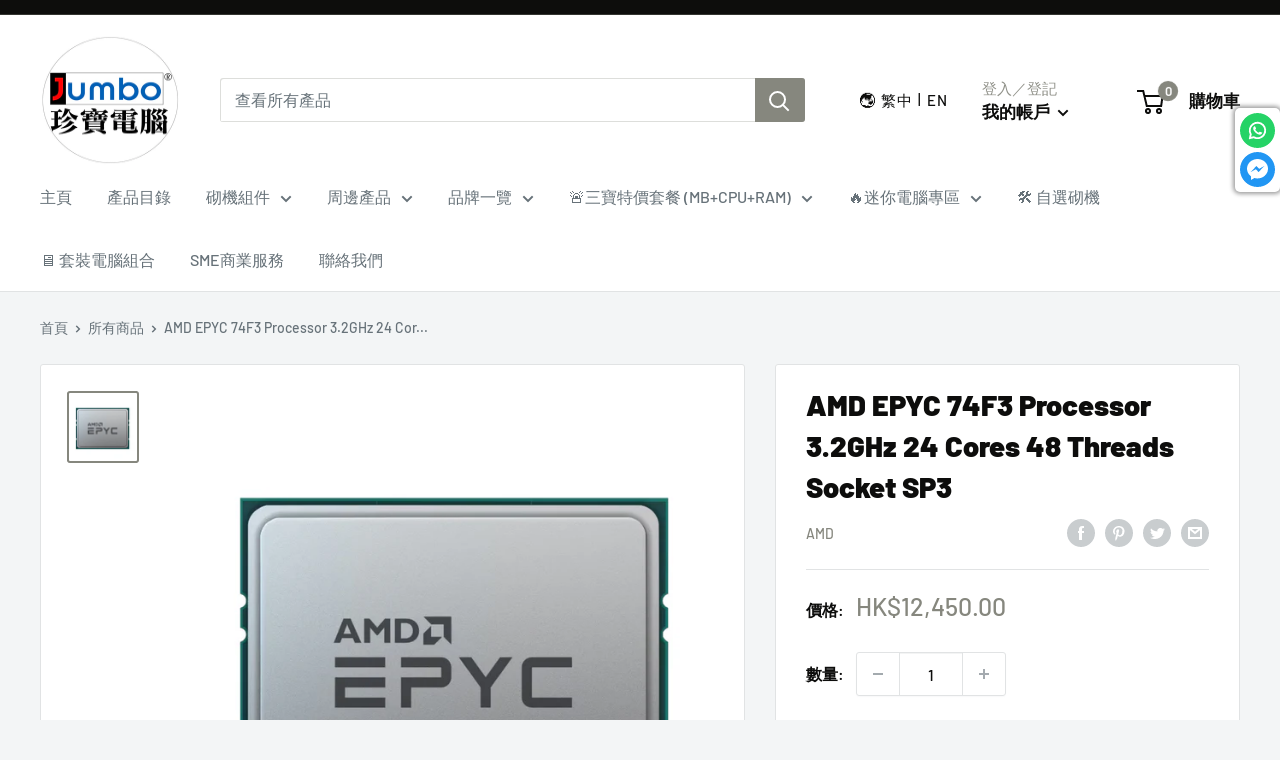

--- FILE ---
content_type: text/html; charset=utf-8
request_url: https://www.jumbo-computer.com/products/amd-epyc-74f3-processor-3-2ghz-24-cores-48-threads-socket-sp3
body_size: 84173
content:
<!doctype html>

<html class="no-js" lang="zh-TW">
  <head>
    <script src="//www.jumbo-computer.com/cdn/shop/t/2/assets/sealapps_email_config.js?v=136218383419054340931680026849" defer="defer"></script>
    <script src="//www.jumbo-computer.com/cdn/shop/t/2/assets/product_restore_email.js?v=115132429674940564271680026850" defer="defer"></script>
    <script id="em_product_variants" type="application/json">
      [{"id":44078115225845,"title":"Default Title","option1":"Default Title","option2":null,"option3":null,"sku":"CPU000088","requires_shipping":true,"taxable":true,"featured_image":null,"available":true,"name":"AMD EPYC 74F3 Processor 3.2GHz 24 Cores 48 Threads Socket SP3","public_title":null,"options":["Default Title"],"price":1245000,"weight":1000,"compare_at_price":0,"inventory_management":"shopify","barcode":"","requires_selling_plan":false,"selling_plan_allocations":[]}]
    </script>
    <script id="em_product_selected_or_first_available_variant" type="application/json">
      {"id":44078115225845,"title":"Default Title","option1":"Default Title","option2":null,"option3":null,"sku":"CPU000088","requires_shipping":true,"taxable":true,"featured_image":null,"available":true,"name":"AMD EPYC 74F3 Processor 3.2GHz 24 Cores 48 Threads Socket SP3","public_title":null,"options":["Default Title"],"price":1245000,"weight":1000,"compare_at_price":0,"inventory_management":"shopify","barcode":"","requires_selling_plan":false,"selling_plan_allocations":[]}
    </script>
    <meta charset="utf-8">
    <meta
      name="viewport"
      content="width=device-width, initial-scale=1.0, height=device-height, minimum-scale=1.0, maximum-scale=1.0"
    >
    <meta name="theme-color" content="#86877e"><title>AMD EPYC 74F3 Processor 3.2GHz 24 Cores 48 Threads Socket SP3
</title><meta name="description" content="AMD EPYC™ 74F3 Nothing Stacks up to EPYC™ Achieve exceptional performance with 3rd Gen AMD EPYC™ processors. DISCOVER 3RD GEN EPYC™ OVERVIEW  TECHNOLOGIES  SPECIFICATIONS Accelerate Workload Performance Data centers that require the best CPU performance, security features, and scalability count on AMD EPYC™ Processors."><link rel="canonical" href="https://www.jumbo-computer.com/products/amd-epyc-74f3-processor-3-2ghz-24-cores-48-threads-socket-sp3"><link rel="shortcut icon" href="//www.jumbo-computer.com/cdn/shop/files/228013761_4446764865375360_7959674416235224654_n_96x96.png?v=1657079812" type="image/png"><link rel="preload" as="style" href="//www.jumbo-computer.com/cdn/shop/t/2/assets/theme.css?v=114398269297403619871764519807">
    <link rel="preload" as="script" href="//www.jumbo-computer.com/cdn/shop/t/2/assets/theme.js?v=7581065064244347971755607477">
    <link rel="preconnect" href="https://cdn.shopify.com">
    <link rel="preconnect" href="https://fonts.shopifycdn.com">
    <link rel="dns-prefetch" href="https://productreviews.shopifycdn.com">
    <link rel="dns-prefetch" href="https://ajax.googleapis.com">
    <link rel="dns-prefetch" href="https://maps.googleapis.com">
    <link rel="dns-prefetch" href="https://maps.gstatic.com">

    <meta property="og:type" content="product">
  <meta property="og:title" content="AMD EPYC 74F3 Processor 3.2GHz 24 Cores 48 Threads Socket SP3"><meta property="og:image" content="http://www.jumbo-computer.com/cdn/shop/files/AMD_EPYC_Tray.png?v=1743351295">
    <meta property="og:image:secure_url" content="https://www.jumbo-computer.com/cdn/shop/files/AMD_EPYC_Tray.png?v=1743351295">
    <meta property="og:image:width" content="1080">
    <meta property="og:image:height" content="1080"><meta property="product:price:amount" content="12,450.00">
  <meta property="product:price:currency" content="HKD"><meta property="og:description" content="AMD EPYC™ 74F3 Nothing Stacks up to EPYC™ Achieve exceptional performance with 3rd Gen AMD EPYC™ processors. DISCOVER 3RD GEN EPYC™ OVERVIEW  TECHNOLOGIES  SPECIFICATIONS Accelerate Workload Performance Data centers that require the best CPU performance, security features, and scalability count on AMD EPYC™ Processors."><meta property="og:url" content="https://www.jumbo-computer.com/products/amd-epyc-74f3-processor-3-2ghz-24-cores-48-threads-socket-sp3">
<meta property="og:site_name" content="JUMBO COMPUTER SUPPLIES"><meta name="twitter:card" content="summary"><meta name="twitter:title" content="AMD EPYC 74F3 Processor 3.2GHz 24 Cores 48 Threads Socket SP3">
  <meta name="twitter:description" content="AMD EPYC™ 74F3 Nothing Stacks up to EPYC™ Achieve exceptional performance with 3rd Gen AMD EPYC™ processors. DISCOVER 3RD GEN EPYC™ OVERVIEW  TECHNOLOGIES  SPECIFICATIONS Accelerate Workload Performance Data centers that require the best CPU performance, security features, and scalability count on AMD EPYC™ Processors. LEARN MORE Solution Briefs and White Papers Find the technical resources you need to learn more about AMD EPYC™. EXPLORE DOCUMENTS AMD Data Center Insights and Updates Sign up to receive the latest data center news and server content. SUBSCRIBE NOW Technologies AMD Infinity Guard Help minimize potential attack surfaces as software is booted, executed, and processes your critical data LEARN MORE AMD Infinity Architecture Experience unified intelligence. LEARN MORE AMD EPYC™ 74F3 General Specifications Platform Server Product Family AMD EPYC™ Product Line AMD EPYC™ 7003 Series # of CPU Cores 24 # of Threads 48">
  <meta name="twitter:image" content="https://www.jumbo-computer.com/cdn/shop/files/AMD_EPYC_Tray_600x600_crop_center.png?v=1743351295">
    <link rel="preload" href="//www.jumbo-computer.com/cdn/fonts/barlow/barlow_n9.0641981c454b3fc3d4db37ebaaf1fec3bc17cc2a.woff2" as="font" type="font/woff2" crossorigin><link rel="preload" href="//www.jumbo-computer.com/cdn/fonts/barlow/barlow_n5.a193a1990790eba0cc5cca569d23799830e90f07.woff2" as="font" type="font/woff2" crossorigin><style>
  @font-face {
  font-family: Barlow;
  font-weight: 900;
  font-style: normal;
  font-display: swap;
  src: url("//www.jumbo-computer.com/cdn/fonts/barlow/barlow_n9.0641981c454b3fc3d4db37ebaaf1fec3bc17cc2a.woff2") format("woff2"),
       url("//www.jumbo-computer.com/cdn/fonts/barlow/barlow_n9.888138f2a8741799caa670e6fd6e11a45720c1ae.woff") format("woff");
}

  @font-face {
  font-family: Barlow;
  font-weight: 500;
  font-style: normal;
  font-display: swap;
  src: url("//www.jumbo-computer.com/cdn/fonts/barlow/barlow_n5.a193a1990790eba0cc5cca569d23799830e90f07.woff2") format("woff2"),
       url("//www.jumbo-computer.com/cdn/fonts/barlow/barlow_n5.ae31c82169b1dc0715609b8cc6a610b917808358.woff") format("woff");
}

@font-face {
  font-family: Barlow;
  font-weight: 600;
  font-style: normal;
  font-display: swap;
  src: url("//www.jumbo-computer.com/cdn/fonts/barlow/barlow_n6.329f582a81f63f125e63c20a5a80ae9477df68e1.woff2") format("woff2"),
       url("//www.jumbo-computer.com/cdn/fonts/barlow/barlow_n6.0163402e36247bcb8b02716880d0b39568412e9e.woff") format("woff");
}

@font-face {
  font-family: Barlow;
  font-weight: 900;
  font-style: italic;
  font-display: swap;
  src: url("//www.jumbo-computer.com/cdn/fonts/barlow/barlow_i9.11ebc1177381737860951e28b673b99861ed4d01.woff2") format("woff2"),
       url("//www.jumbo-computer.com/cdn/fonts/barlow/barlow_i9.21f5e6102f93a0770915aa0d3a28461f61135770.woff") format("woff");
}


  @font-face {
  font-family: Barlow;
  font-weight: 700;
  font-style: normal;
  font-display: swap;
  src: url("//www.jumbo-computer.com/cdn/fonts/barlow/barlow_n7.691d1d11f150e857dcbc1c10ef03d825bc378d81.woff2") format("woff2"),
       url("//www.jumbo-computer.com/cdn/fonts/barlow/barlow_n7.4fdbb1cb7da0e2c2f88492243ffa2b4f91924840.woff") format("woff");
}

  @font-face {
  font-family: Barlow;
  font-weight: 500;
  font-style: italic;
  font-display: swap;
  src: url("//www.jumbo-computer.com/cdn/fonts/barlow/barlow_i5.714d58286997b65cd479af615cfa9bb0a117a573.woff2") format("woff2"),
       url("//www.jumbo-computer.com/cdn/fonts/barlow/barlow_i5.0120f77e6447d3b5df4bbec8ad8c2d029d87fb21.woff") format("woff");
}

  @font-face {
  font-family: Barlow;
  font-weight: 700;
  font-style: italic;
  font-display: swap;
  src: url("//www.jumbo-computer.com/cdn/fonts/barlow/barlow_i7.50e19d6cc2ba5146fa437a5a7443c76d5d730103.woff2") format("woff2"),
       url("//www.jumbo-computer.com/cdn/fonts/barlow/barlow_i7.47e9f98f1b094d912e6fd631cc3fe93d9f40964f.woff") format("woff");
}


  :root {
    --default-text-font-size : 15px;
    --base-text-font-size    : 16px;
    --heading-font-family    : Barlow, sans-serif;
    --heading-font-weight    : 900;
    --heading-font-style     : normal;
    --text-font-family       : Barlow, sans-serif;
    --text-font-weight       : 500;
    --text-font-style        : normal;
    --text-font-bolder-weight: 600;
    --text-link-decoration   : underline;

    --text-color               : #677279;
    --text-color-rgb           : 103, 114, 121;
    --heading-color            : #0d0d0c;
    --border-color             : #e1e3e4;
    --border-color-rgb         : 225, 227, 228;
    --form-border-color        : #d4d6d8;
    --accent-color             : #86877e;
    --accent-color-rgb         : 134, 135, 126;
    --link-color               : #86877e;
    --link-color-hover         : #5f6059;
    --background               : #f3f5f6;
    --secondary-background     : #ffffff;
    --secondary-background-rgb : 255, 255, 255;
    --accent-background        : rgba(134, 135, 126, 0.08);

    --input-background: #ffffff;

    --error-color       : #ff0000;
    --error-background  : rgba(255, 0, 0, 0.07);
    --success-color     : #008a00;
    --success-background: rgba(0, 138, 0, 0.11);

    --primary-button-background      : #535353;
    --primary-button-background-rgb  : 83, 83, 83;
    --primary-button-text-color      : #ffffff;
    --secondary-button-background    : #0d0d0c;
    --secondary-button-background-rgb: 13, 13, 12;
    --secondary-button-text-color    : #ffffff;

    --header-background      : #ffffff;
    --header-text-color      : #0d0d0c;
    --header-light-text-color: #909189;
    --header-border-color    : rgba(144, 145, 137, 0.3);
    --header-accent-color    : #86877e;

    --footer-background-color:    #0d0d0c;
    --footer-heading-text-color:  #ffffff;
    --footer-body-text-color:     #ffffff;
    --footer-body-text-color-rgb: 255, 255, 255;
    --footer-accent-color:        #86877e;
    --footer-accent-color-rgb:    134, 135, 126;
    --footer-border:              none;
    
    --flickity-arrow-color: #abb1b4;--product-on-sale-accent           : #ee0000;
    --product-on-sale-accent-rgb       : 238, 0, 0;
    --product-on-sale-color            : #ffffff;
    --product-in-stock-color           : #dedede;
    --product-low-stock-color          : #ee0000;
    --product-sold-out-color           : #8a9297;
    --product-custom-label-1-background: #0d0d0c;
    --product-custom-label-1-color     : #ffffff;
    --product-custom-label-2-background: #000000;
    --product-custom-label-2-color     : #ffffff;
    --product-review-star-color        : #ffbd00;

    --mobile-container-gutter : 20px;
    --desktop-container-gutter: 40px;

    /* Shopify related variables */
    --payment-terms-background-color: #f3f5f6;
  }
</style>

<script>
  // IE11 does not have support for CSS variables, so we have to polyfill them
  if (!(((window || {}).CSS || {}).supports && window.CSS.supports('(--a: 0)'))) {
    const script = document.createElement('script');
    script.type = 'text/javascript';
    script.src = 'https://cdn.jsdelivr.net/npm/css-vars-ponyfill@2';
    script.onload = function() {
      cssVars({});
    };

    document.getElementsByTagName('head')[0].appendChild(script);
  }
</script>


    <script>window.performance && window.performance.mark && window.performance.mark('shopify.content_for_header.start');</script><meta id="shopify-digital-wallet" name="shopify-digital-wallet" content="/65166704885/digital_wallets/dialog">
<link rel="alternate" hreflang="x-default" href="https://www.jumbo-computer.com/zh-hk/products/amd-epyc-74f3-processor-3-2ghz-24-cores-48-threads-socket-sp3">
<link rel="alternate" hreflang="zh-Hant" href="https://www.jumbo-computer.com/zh-hk/products/amd-epyc-74f3-processor-3-2ghz-24-cores-48-threads-socket-sp3">
<link rel="alternate" hreflang="en" href="https://www.jumbo-computer.com/en-hk/products/amd-epyc-74f3-processor-3-2ghz-24-cores-48-threads-socket-sp3">
<link rel="alternate" hreflang="zh-Hant-HK" href="https://www.jumbo-computer.com/zh-hk/products/amd-epyc-74f3-processor-3-2ghz-24-cores-48-threads-socket-sp3">
<link rel="alternate" hreflang="zh-Hant-MO" href="https://www.jumbo-computer.com/products/amd-epyc-74f3-processor-3-2ghz-24-cores-48-threads-socket-sp3">
<link rel="alternate" hreflang="en-MO" href="https://www.jumbo-computer.com/en/products/amd-epyc-74f3-processor-3-2ghz-24-cores-48-threads-socket-sp3">
<link rel="alternate" type="application/json+oembed" href="https://www.jumbo-computer.com/products/amd-epyc-74f3-processor-3-2ghz-24-cores-48-threads-socket-sp3.oembed">
<script async="async" src="/checkouts/internal/preloads.js?locale=zh-MO"></script>
<script id="shopify-features" type="application/json">{"accessToken":"d59590199537bd2a8f43167f70e72bf4","betas":["rich-media-storefront-analytics"],"domain":"www.jumbo-computer.com","predictiveSearch":false,"shopId":65166704885,"locale":"zh-tw"}</script>
<script>var Shopify = Shopify || {};
Shopify.shop = "jumbo-computer.myshopify.com";
Shopify.locale = "zh-TW";
Shopify.currency = {"active":"HKD","rate":"1.0"};
Shopify.country = "MO";
Shopify.theme = {"name":"Jumbo 20220627 v1","id":133703172341,"schema_name":"Warehouse","schema_version":"2.7.3","theme_store_id":null,"role":"main"};
Shopify.theme.handle = "null";
Shopify.theme.style = {"id":null,"handle":null};
Shopify.cdnHost = "www.jumbo-computer.com/cdn";
Shopify.routes = Shopify.routes || {};
Shopify.routes.root = "/";</script>
<script type="module">!function(o){(o.Shopify=o.Shopify||{}).modules=!0}(window);</script>
<script>!function(o){function n(){var o=[];function n(){o.push(Array.prototype.slice.apply(arguments))}return n.q=o,n}var t=o.Shopify=o.Shopify||{};t.loadFeatures=n(),t.autoloadFeatures=n()}(window);</script>
<script id="shop-js-analytics" type="application/json">{"pageType":"product"}</script>
<script defer="defer" async type="module" src="//www.jumbo-computer.com/cdn/shopifycloud/shop-js/modules/v2/client.init-shop-cart-sync_D2JqZ0x9.zh-TW.esm.js"></script>
<script defer="defer" async type="module" src="//www.jumbo-computer.com/cdn/shopifycloud/shop-js/modules/v2/chunk.common_BAycgFIO.esm.js"></script>
<script type="module">
  await import("//www.jumbo-computer.com/cdn/shopifycloud/shop-js/modules/v2/client.init-shop-cart-sync_D2JqZ0x9.zh-TW.esm.js");
await import("//www.jumbo-computer.com/cdn/shopifycloud/shop-js/modules/v2/chunk.common_BAycgFIO.esm.js");

  window.Shopify.SignInWithShop?.initShopCartSync?.({"fedCMEnabled":true,"windoidEnabled":true});

</script>
<script>(function() {
  var isLoaded = false;
  function asyncLoad() {
    if (isLoaded) return;
    isLoaded = true;
    var urls = ["https:\/\/pickup-location-app.shipany.io\/shopify\/344dfd3e-3269-453b-8ad0-5800da50871e-Delivery-Options\/Shopify-App-Delivery-Options.js?shop=jumbo-computer.myshopify.com"];
    for (var i = 0; i < urls.length; i++) {
      var s = document.createElement('script');
      s.type = 'text/javascript';
      s.async = true;
      s.src = urls[i];
      var x = document.getElementsByTagName('script')[0];
      x.parentNode.insertBefore(s, x);
    }
  };
  if(window.attachEvent) {
    window.attachEvent('onload', asyncLoad);
  } else {
    window.addEventListener('load', asyncLoad, false);
  }
})();</script>
<script id="__st">var __st={"a":65166704885,"offset":28800,"reqid":"ed2c5625-37b0-49d2-bc94-3f83840c2a48-1768572831","pageurl":"www.jumbo-computer.com\/products\/amd-epyc-74f3-processor-3-2ghz-24-cores-48-threads-socket-sp3","u":"3b2294f926d3","p":"product","rtyp":"product","rid":8145393877237};</script>
<script>window.ShopifyPaypalV4VisibilityTracking = true;</script>
<script id="captcha-bootstrap">!function(){'use strict';const t='contact',e='account',n='new_comment',o=[[t,t],['blogs',n],['comments',n],[t,'customer']],c=[[e,'customer_login'],[e,'guest_login'],[e,'recover_customer_password'],[e,'create_customer']],r=t=>t.map((([t,e])=>`form[action*='/${t}']:not([data-nocaptcha='true']) input[name='form_type'][value='${e}']`)).join(','),a=t=>()=>t?[...document.querySelectorAll(t)].map((t=>t.form)):[];function s(){const t=[...o],e=r(t);return a(e)}const i='password',u='form_key',d=['recaptcha-v3-token','g-recaptcha-response','h-captcha-response',i],f=()=>{try{return window.sessionStorage}catch{return}},m='__shopify_v',_=t=>t.elements[u];function p(t,e,n=!1){try{const o=window.sessionStorage,c=JSON.parse(o.getItem(e)),{data:r}=function(t){const{data:e,action:n}=t;return t[m]||n?{data:e,action:n}:{data:t,action:n}}(c);for(const[e,n]of Object.entries(r))t.elements[e]&&(t.elements[e].value=n);n&&o.removeItem(e)}catch(o){console.error('form repopulation failed',{error:o})}}const l='form_type',E='cptcha';function T(t){t.dataset[E]=!0}const w=window,h=w.document,L='Shopify',v='ce_forms',y='captcha';let A=!1;((t,e)=>{const n=(g='f06e6c50-85a8-45c8-87d0-21a2b65856fe',I='https://cdn.shopify.com/shopifycloud/storefront-forms-hcaptcha/ce_storefront_forms_captcha_hcaptcha.v1.5.2.iife.js',D={infoText:'已受到 hCaptcha 保護',privacyText:'隱私',termsText:'條款'},(t,e,n)=>{const o=w[L][v],c=o.bindForm;if(c)return c(t,g,e,D).then(n);var r;o.q.push([[t,g,e,D],n]),r=I,A||(h.body.append(Object.assign(h.createElement('script'),{id:'captcha-provider',async:!0,src:r})),A=!0)});var g,I,D;w[L]=w[L]||{},w[L][v]=w[L][v]||{},w[L][v].q=[],w[L][y]=w[L][y]||{},w[L][y].protect=function(t,e){n(t,void 0,e),T(t)},Object.freeze(w[L][y]),function(t,e,n,w,h,L){const[v,y,A,g]=function(t,e,n){const i=e?o:[],u=t?c:[],d=[...i,...u],f=r(d),m=r(i),_=r(d.filter((([t,e])=>n.includes(e))));return[a(f),a(m),a(_),s()]}(w,h,L),I=t=>{const e=t.target;return e instanceof HTMLFormElement?e:e&&e.form},D=t=>v().includes(t);t.addEventListener('submit',(t=>{const e=I(t);if(!e)return;const n=D(e)&&!e.dataset.hcaptchaBound&&!e.dataset.recaptchaBound,o=_(e),c=g().includes(e)&&(!o||!o.value);(n||c)&&t.preventDefault(),c&&!n&&(function(t){try{if(!f())return;!function(t){const e=f();if(!e)return;const n=_(t);if(!n)return;const o=n.value;o&&e.removeItem(o)}(t);const e=Array.from(Array(32),(()=>Math.random().toString(36)[2])).join('');!function(t,e){_(t)||t.append(Object.assign(document.createElement('input'),{type:'hidden',name:u})),t.elements[u].value=e}(t,e),function(t,e){const n=f();if(!n)return;const o=[...t.querySelectorAll(`input[type='${i}']`)].map((({name:t})=>t)),c=[...d,...o],r={};for(const[a,s]of new FormData(t).entries())c.includes(a)||(r[a]=s);n.setItem(e,JSON.stringify({[m]:1,action:t.action,data:r}))}(t,e)}catch(e){console.error('failed to persist form',e)}}(e),e.submit())}));const S=(t,e)=>{t&&!t.dataset[E]&&(n(t,e.some((e=>e===t))),T(t))};for(const o of['focusin','change'])t.addEventListener(o,(t=>{const e=I(t);D(e)&&S(e,y())}));const B=e.get('form_key'),M=e.get(l),P=B&&M;t.addEventListener('DOMContentLoaded',(()=>{const t=y();if(P)for(const e of t)e.elements[l].value===M&&p(e,B);[...new Set([...A(),...v().filter((t=>'true'===t.dataset.shopifyCaptcha))])].forEach((e=>S(e,t)))}))}(h,new URLSearchParams(w.location.search),n,t,e,['guest_login'])})(!0,!0)}();</script>
<script integrity="sha256-4kQ18oKyAcykRKYeNunJcIwy7WH5gtpwJnB7kiuLZ1E=" data-source-attribution="shopify.loadfeatures" defer="defer" src="//www.jumbo-computer.com/cdn/shopifycloud/storefront/assets/storefront/load_feature-a0a9edcb.js" crossorigin="anonymous"></script>
<script data-source-attribution="shopify.dynamic_checkout.dynamic.init">var Shopify=Shopify||{};Shopify.PaymentButton=Shopify.PaymentButton||{isStorefrontPortableWallets:!0,init:function(){window.Shopify.PaymentButton.init=function(){};var t=document.createElement("script");t.src="https://www.jumbo-computer.com/cdn/shopifycloud/portable-wallets/latest/portable-wallets.zh-tw.js",t.type="module",document.head.appendChild(t)}};
</script>
<script data-source-attribution="shopify.dynamic_checkout.buyer_consent">
  function portableWalletsHideBuyerConsent(e){var t=document.getElementById("shopify-buyer-consent"),n=document.getElementById("shopify-subscription-policy-button");t&&n&&(t.classList.add("hidden"),t.setAttribute("aria-hidden","true"),n.removeEventListener("click",e))}function portableWalletsShowBuyerConsent(e){var t=document.getElementById("shopify-buyer-consent"),n=document.getElementById("shopify-subscription-policy-button");t&&n&&(t.classList.remove("hidden"),t.removeAttribute("aria-hidden"),n.addEventListener("click",e))}window.Shopify?.PaymentButton&&(window.Shopify.PaymentButton.hideBuyerConsent=portableWalletsHideBuyerConsent,window.Shopify.PaymentButton.showBuyerConsent=portableWalletsShowBuyerConsent);
</script>
<script data-source-attribution="shopify.dynamic_checkout.cart.bootstrap">document.addEventListener("DOMContentLoaded",(function(){function t(){return document.querySelector("shopify-accelerated-checkout-cart, shopify-accelerated-checkout")}if(t())Shopify.PaymentButton.init();else{new MutationObserver((function(e,n){t()&&(Shopify.PaymentButton.init(),n.disconnect())})).observe(document.body,{childList:!0,subtree:!0})}}));
</script>

<script>window.performance && window.performance.mark && window.performance.mark('shopify.content_for_header.end');</script>

    <link rel="stylesheet" href="//www.jumbo-computer.com/cdn/shop/t/2/assets/theme.css?v=114398269297403619871764519807">

    
  <script type="application/ld+json">
  {
    "@context": "https://schema.org",
    "@type": "Product",
    "productID": 8145393877237,
    "offers": [{
          "@type": "Offer",
          "name": "Default Title",
          "availability":"https://schema.org/InStock",
          "price": 12450.0,
          "priceCurrency": "HKD",
          "priceValidUntil": "2026-01-26","sku": "CPU000088",
          "url": "/products/amd-epyc-74f3-processor-3-2ghz-24-cores-48-threads-socket-sp3?variant=44078115225845"
        }
],"brand": {
      "@type": "Brand",
      "name": "AMD"
    },
    "name": "AMD EPYC 74F3 Processor 3.2GHz 24 Cores 48 Threads Socket SP3",
    "description": "\n\n\nAMD EPYC™ 74F3\n\n\n\n\n\n\n\n\n\n\n\n\n\n\n\n\n\n\nNothing Stacks up to EPYC™\n\nAchieve exceptional performance with 3rd Gen AMD EPYC™ processors.\nDISCOVER 3RD GEN EPYC™\n\n\n\n\n\n\n\n\n\n\n\n\n\n\n\n\n\n\n\nOVERVIEW \n\n\n\n\n\nTECHNOLOGIES \n\n\n\n\nSPECIFICATIONS\n\n\n\n\n\n\n\n\n\n\n\nAccelerate Workload Performance\n\nData centers that require the best CPU performance, security features, and scalability count on AMD EPYC™ Processors.\n\n\n\n\nLEARN MORE\n\n\n\n\n\n\n\n\n\nSolution Briefs and White Papers\n\nFind the technical resources you need to learn more about AMD EPYC™.\n\n\n\n\nEXPLORE DOCUMENTS\n\n\n\n\n\n\n\n\n\nAMD Data Center Insights and Updates\n\n\n\n\n\n\n\nSign up to receive the latest data center news and server content.\n\n\n\nSUBSCRIBE NOW\n\n\n\n\n\n\n\n\n\n\n\n\nTechnologies\n\n\n\n\nAMD Infinity Guard\n\nHelp minimize potential attack surfaces as software is booted, executed, and processes your critical data\n\nLEARN MORE\n\n\n\n\nAMD Infinity Architecture\n\nExperience unified intelligence.\n\nLEARN MORE\n\n\n\n\n\n\n\n\n\nAMD EPYC™ 74F3\n\nGeneral Specifications\n\n\nPlatform\n\nServer\n\n\n\nProduct Family\nAMD EPYC™\n\n\nProduct Line\nAMD EPYC™ 7003 Series\n\n\n# of CPU Cores\n24\n\n\n# of Threads\n48\n\n\nMax. Boost Clock\n\nUp to 4.0GHz\n\n\nBase Clock\n3.2GHz\n\n\nL3 Cache\n256MB\n\n\n1kU Pricing\n2,900 USD\n\n\nDefault TDP\n240W\n\n\nAMD Configurable TDP (cTDP)\n225-240W\n\n\nCPU Socket\n\nSP3\n\n\n\nSocket Count\n1P \/ 2P\n\n\nLaunch Date\n3\/15\/2021\n\n\n\n\nConnectivity\n\n\nPCI Express® Version\nPCIe 4.0 x128\n\n\nSystem Memory Type\n\nDDR4\n\n\n\nMemory Channels\n8\n\n\nSystem Memory Specification\n\nUp to 3200MT\/s\n\n\n\nPer Socket Mem BW\n\n204.8 GB\/s\n\n\n\n\n\nProduct IDs\n\n\nProduct ID Tray\n\n100-000000317\n\n\n\n\n\nKey Features\n\n\nSupported Technologies\n\nAMD Infinity Guard\nAMD Infinity Architecture\n\n\n\nWorkload Affinity\n\nEDA\nHCI\nHigh performance VM Density\nPer core CAE\/CFD\/FEA\nVDI\n\n\n\n\nSEE FULL SPECIFICATIONS\n\n\n\n\n\nFOOTNOTES\n\n\n\n\n\n\n",
    "category": "CPU 中央處理器",
    "url": "/products/amd-epyc-74f3-processor-3-2ghz-24-cores-48-threads-socket-sp3",
    "sku": "CPU000088",
    "image": {
      "@type": "ImageObject",
      "url": "https://www.jumbo-computer.com/cdn/shop/files/AMD_EPYC_Tray.png?v=1743351295&width=1024",
      "image": "https://www.jumbo-computer.com/cdn/shop/files/AMD_EPYC_Tray.png?v=1743351295&width=1024",
      "name": "",
      "width": "1024",
      "height": "1024"
    }
  }
  </script>



  <script type="application/ld+json">
  {
    "@context": "https://schema.org",
    "@type": "BreadcrumbList",
  "itemListElement": [{
      "@type": "ListItem",
      "position": 1,
      "name": "首頁",
      "item": "https://www.jumbo-computer.com"
    },{
          "@type": "ListItem",
          "position": 2,
          "name": "AMD EPYC 74F3 Processor 3.2GHz 24 Cores 48 Threads Socket SP3",
          "item": "https://www.jumbo-computer.com/products/amd-epyc-74f3-processor-3-2ghz-24-cores-48-threads-socket-sp3"
        }]
  }
  </script>



    <script>
      // This allows to expose several variables to the global scope, to be used in scripts
      window.theme = {
        pageType: "product",
        cartCount: 0,
        moneyFormat: "${{amount}}",
        moneyWithCurrencyFormat: "HK${{amount}}",
        currencyCodeEnabled: true,
        showDiscount: false,
        discountMode: "saving",
        searchMode: "product,article",
        searchUnavailableProducts: "last",
        cartType: "message"
      };

      window.routes = {
        rootUrl: "\/",
        rootUrlWithoutSlash: '',
        cartUrl: "\/cart",
        cartAddUrl: "\/cart\/add",
        cartChangeUrl: "\/cart\/change",
        searchUrl: "\/search",
        productRecommendationsUrl: "\/recommendations\/products"
      };

      window.languages = {
        productRegularPrice: "原價",
        productSalePrice: "特價",
        collectionOnSaleLabel: "節省 {{savings}} ",
        productFormUnavailable: "缺貨",
        productFormAddToCart: "加到購物車",
        productFormSoldOut: "售完",
        productAdded: "商品已新增到購物車",
        productAddedShort: "新增已完成",
        shippingEstimatorNoResults: "",
        shippingEstimatorOneResult: "",
        shippingEstimatorMultipleResults: "",
        shippingEstimatorErrors: ""
      };

      window.lazySizesConfig = {
        loadHidden: false,
        hFac: 0.8,
        expFactor: 3,
        customMedia: {
          '--phone': '(max-width: 640px)',
          '--tablet': '(min-width: 641px) and (max-width: 1023px)',
          '--lap': '(min-width: 1024px)'
        }
      };

      document.documentElement.className = document.documentElement.className.replace('no-js', 'js');
    </script><script src="//www.jumbo-computer.com/cdn/shop/t/2/assets/theme.js?v=7581065064244347971755607477" defer></script>
    <script src="//www.jumbo-computer.com/cdn/shop/t/2/assets/custom.js?v=102476495355921946141766740552" defer></script><script>
        (function () {
          window.onpageshow = function() {
            // We force re-freshing the cart content onpageshow, as most browsers will serve a cache copy when hitting the
            // back button, which cause staled data
            document.documentElement.dispatchEvent(new CustomEvent('cart:refresh', {
              bubbles: true,
              detail: {scrollToTop: false}
            }));
          };
        })();
      </script> <script> var bonShopInfo = {"shopName":"jumbo-computer.myshopify.com","displayWidget":true,"shopInfo":{"currency":"HKD","country_code":"HK","weight_unit":"kg","point_name":"","referral_enabled":false},"appearance":{"theme_configs_json":{"color":{"text_color":"#FFFFFF","primary_color":"#677279","secondary_color":"#0D0D0C"},"banner_img":null,"showIllustration":true},"is_first_time":true,"widget_button_configs_json":{"placement":{"widget_spacing":{"side":"20px","bottom":"20px"},"widget_button_position":"2"},"widget_icon":"widget-icon-1.svg","widget_title":"Rewards"},"displayed_text_configs_json":{"vip_tier":{"spend":"Spend {{money}} {{currency}}","next_tier":"Next tier","earn_point":"Earn {{point_amount}} points","entry_text":"You are at the entry level, unlock next tier to receive attractive benefits","current_tier":"Current tier","purchase_more":"Purchase more","earn_more_point":"Earn more points","highest_tier_txt":"You have reached the highest tier!","next_tier_money_spent_txt":"Next tier: Spend {{money}} {{currency}} more by {{date}}","next_tier_points_earned_txt":"Next tier: Get {{point_amount}} more points by {{date}}","complete_order_multi_points_txt":"x{{multi_points}} points for “Complete an order” rule","next_tier_money_spent_lifetime_txt":"Next tier: Spend {{money}} {{currency}} more","next_tier_points_earned_lifetime_txt":"Next tier: Get {{point_amount}} more points"},"my_balance":{"date":"Date","total":"Total","points":"Points","actions":"Actions","no_value":"There is no activitiy to show at the moment","referred":"Referred by a friend","referrer":"Referred a friend","point_expiry":"Points are expired","refund_order":"Refund order","return_points":"Return points for redeemed code","new_tier_reward":"New tier's reward: {{reward_name}}","my_balance_button":"Earn more","refund_order_tier":"Return points for VIP Tier's benefit","cancel_order_status":"Cancel order","complete_order_tier":"VIP tier’s benefit for completing an order","store_owner_adjusted":"Store owner just adjusted your points"},"my_rewards":{"no_value":"You don't have any rewards at the moment","apply_for":"Apply for","reward_name":"Reward name","used_button":"Used","reward_button":"Use it now","get_some_rewards":"Get some rewards","reward_explanation":"Reward explanation"},"sign_in_page":{"welcome":"Welcome","vip_tier":"VIP Tiers","earn_point":"Earn points","my_balance":"My balance","my_rewards":"My rewards","your_point":"Your points","join_button":"Join","program_name":"Reward program","redeem_point":"Redeem points","sign_in_button":"Sign in","sign_in_tagline":"Join our program to get attractive rewards!","referral_program":"Referral Program","sign_in_requirement_message":"Oops! You have to sign in to do this action"},"earn_points_tab":{"retweet":"Retweet","no_value":"There is no earning rule to show at the moment","required":"Required fields: first name, last name, address, phone","save_date":"Save date","follow_tiktok":"Follow on TikTok","join_fb_group":"Join a Facebook group","share_twitter":"Share on Twitter","complete_order":"Complete an order","create_account":"Create an account","earn_for_every":"Earn 10 points for every 1$","follow_twitter":"Follow on Twitter","happy_birthday":"Happy birthday","share_facebook":"Share on Facebook","share_linkedin":"Share on LinkedIn","sign_up_button":"Do it now","follow_facebook":"Like on Facebook","follow_linkedin":"Follow on LinkedIn","complete_profile":"Complete profile","follow_instagram":"Follow on Instagram","follow_pinterest":"Follow on Pinterest","message_birthday":"Enter a date within 30 days won’t earn you points. You’ll get the reward on your birthday.","subscribe_youtube":"Subscribe on Youtube","subcrible_newletter":"Subscribe for newsletter","happy_birthday_button":"Enter info","place_an_order_button":"Purchase","complete_profile_dialog":"填寫完所有信息後，請再次點擊此按鈕，以便我們的系統正確獎勵您","like_on_facebook_button":"Take me there"},"notification_tab":{"copied":"Copied","hover_copy":"Copy to clipboard","title_fail":"Oops","message_fail":"Something went wrong! Please enter a valid date","title_success_input":"Yay!","title_success_letter":"Great!","message_success_input":"Your birthday was set!","message_success_letter":"You are now subscribed to our newsletter","complete_profile_success":"You completed your profile"},"redeem_points_tab":{"maximum":"Maximum shipping amount","minimum":"Minimum purchase value","no_value":"There is no redeeming rule to show at the moment","expire_at":"Expire at","apply_button":"Apply now","apply_message":"Apply this code to your shopping cart. If you do not use this code now, you can always find it in My rewards tab anytime","redeem_button":"Redeem","discount_value":"Discount value","max_point_value":"Maximum point value: {{max_point_value}}","min_point_value":"Minimum point value: {{min_point_value}}","discount_condition":"Discount condition","increments_of_points":"You will get {{currency}}{{money_value}} off your entire order for {{reward_value}} points redeemed"},"referral_program_tab":{"referral_button":"Refer a friend now","referral_tagline":"Get rewards when your friend uses the referral link to sign up and place an order","text_for_referral":"You will get ...","text_for_referral_friend":"They will get ..."}},"hide_on_mobile":false,"show_brand_mark":true},"programStatus":false,"shrink_header":false,"widgetTitles":[{"lang":"zh-TW","widget_title":"Rewards"}]}; </script>
                         <script> var bonCustomerPoints = null; </script>
                        <style>
                          @import url(https://fonts.googleapis.com/css2?family=Poppins:wght@100&display=swap);
                          @import url(https://fonts.googleapis.com/css2?family=Poppins:wght@200&display=swap);
                          @import url(https://fonts.googleapis.com/css2?family=Poppins:wght@300&display=swap);
                          @import url(https://fonts.googleapis.com/css2?family=Poppins:wght@600&display=swap);
                          #bon-loyalty-btn {
                            position: fixed;
                            color: #FFFFFF;
                            display: flex;
                            flex-direction: row;
                            align-items: center;
                            padding: 14px 29px;
                            border: 0px;
                            z-index: 9999;
                            box-shadow: 0px 4px 8px -2px rgba(68, 68, 68, 0.08);
                            border-radius: 48px;
                            font-family: 'Poppins', sans-serif;
                            font-style: normal;
                            font-weight: 500;
                            font-size: 16px;
                            line-height: 20px;
                            margin-bottom: 0 !important;
                            min-width: 75px;
                            max-width: 250px !important;
                            width: auto;
                          }

                          #bon-loyalty-btn:focus {
                            outline: none !important;
                          }

                          #bon-loyalty-btn img {
                            margin-right: 5px;
                            height: 20px;
                          }


                          #bon-iframe-container {
                            bottom: 80px;
                            max-height: 100%;
                            box-shadow: 0px 4px 10px 0px rgba(0, 0, 0, 0.25);
                            z-index: 99999999 !important;
                            position: fixed;
                            width: 375px;
                            background: transparent;
                            border-radius: 18px 18px 18px 18px;
                            overflow: hidden;
                            border: 0px;

                          }

                          #bon-iframe-container #bon-app-iframe {
                            border: 0px;
                            height: 100%;
                            width: 100%;
                            overflow-y: scroll;
                          }

                          @media only screen and (max-width: 600px) {
                            #bon-iframe-container {
                              right: 0;
                              width: 100%;
                              height:  calc(100% - 50px) !important;
                              top: 60px;
                              overflow: auto;
                              left: 0px !important;
                            }

                            #bon-loyalty-btn span {
                              display: none;
                            }

                            #bon-loyalty-btn img {
                              margin-right: 0px;
                              height: 25px;
                            }
                          }

                          .bon-loyalty-btn {
                            padding: 10px 20px;
                            position: fixed;
                            right: 10px;
                            bottom: 10px;
                            z-index: 2000;
                          }

                          .bon-btn-hidden {
                            display: none !important;
                          }

                          .bon-btn-display {
                            display: flex !important;
                          }

                          @media only screen and (max-width: 600px) {
                            #bon-loyalty-btn {
                              padding: 20px;
                              min-width: 0px;
                            }
                          }

                        </style>
     <script> var bonShopInfo = {"shopName":"jumbo-computer.myshopify.com","displayWidget":true,"shopInfo":{"currency":"HKD","country_code":"HK","weight_unit":"kg","point_name":"","referral_enabled":false},"appearance":{"theme_configs_json":{"color":{"text_color":"#FFFFFF","primary_color":"#677279","secondary_color":"#0D0D0C"},"banner_img":null,"showIllustration":true},"is_first_time":true,"widget_button_configs_json":{"placement":{"widget_spacing":{"side":"20px","bottom":"20px"},"widget_button_position":"2"},"widget_icon":"widget-icon-1.svg","widget_title":"Rewards"},"displayed_text_configs_json":{"vip_tier":{"spend":"Spend {{money}} {{currency}}","next_tier":"Next tier","earn_point":"Earn {{point_amount}} points","entry_text":"You are at the entry level, unlock next tier to receive attractive benefits","current_tier":"Current tier","purchase_more":"Purchase more","earn_more_point":"Earn more points","highest_tier_txt":"You have reached the highest tier!","next_tier_money_spent_txt":"Next tier: Spend {{money}} {{currency}} more by {{date}}","next_tier_points_earned_txt":"Next tier: Get {{point_amount}} more points by {{date}}","complete_order_multi_points_txt":"x{{multi_points}} points for “Complete an order” rule","next_tier_money_spent_lifetime_txt":"Next tier: Spend {{money}} {{currency}} more","next_tier_points_earned_lifetime_txt":"Next tier: Get {{point_amount}} more points"},"my_balance":{"date":"Date","total":"Total","points":"Points","actions":"Actions","no_value":"There is no activitiy to show at the moment","referred":"Referred by a friend","referrer":"Referred a friend","point_expiry":"Points are expired","refund_order":"Refund order","return_points":"Return points for redeemed code","new_tier_reward":"New tier's reward: {{reward_name}}","my_balance_button":"Earn more","refund_order_tier":"Return points for VIP Tier's benefit","cancel_order_status":"Cancel order","complete_order_tier":"VIP tier’s benefit for completing an order","store_owner_adjusted":"Store owner just adjusted your points"},"my_rewards":{"no_value":"You don't have any rewards at the moment","apply_for":"Apply for","reward_name":"Reward name","used_button":"Used","reward_button":"Use it now","get_some_rewards":"Get some rewards","reward_explanation":"Reward explanation"},"sign_in_page":{"welcome":"Welcome","vip_tier":"VIP Tiers","earn_point":"Earn points","my_balance":"My balance","my_rewards":"My rewards","your_point":"Your points","join_button":"Join","program_name":"Reward program","redeem_point":"Redeem points","sign_in_button":"Sign in","sign_in_tagline":"Join our program to get attractive rewards!","referral_program":"Referral Program","sign_in_requirement_message":"Oops! You have to sign in to do this action"},"earn_points_tab":{"retweet":"Retweet","no_value":"There is no earning rule to show at the moment","required":"Required fields: first name, last name, address, phone","save_date":"Save date","follow_tiktok":"Follow on TikTok","join_fb_group":"Join a Facebook group","share_twitter":"Share on Twitter","complete_order":"Complete an order","create_account":"Create an account","earn_for_every":"Earn 10 points for every 1$","follow_twitter":"Follow on Twitter","happy_birthday":"Happy birthday","share_facebook":"Share on Facebook","share_linkedin":"Share on LinkedIn","sign_up_button":"Do it now","follow_facebook":"Like on Facebook","follow_linkedin":"Follow on LinkedIn","complete_profile":"Complete profile","follow_instagram":"Follow on Instagram","follow_pinterest":"Follow on Pinterest","message_birthday":"Enter a date within 30 days won’t earn you points. You’ll get the reward on your birthday.","subscribe_youtube":"Subscribe on Youtube","subcrible_newletter":"Subscribe for newsletter","happy_birthday_button":"Enter info","place_an_order_button":"Purchase","complete_profile_dialog":"填寫完所有信息後，請再次點擊此按鈕，以便我們的系統正確獎勵您","like_on_facebook_button":"Take me there"},"notification_tab":{"copied":"Copied","hover_copy":"Copy to clipboard","title_fail":"Oops","message_fail":"Something went wrong! Please enter a valid date","title_success_input":"Yay!","title_success_letter":"Great!","message_success_input":"Your birthday was set!","message_success_letter":"You are now subscribed to our newsletter","complete_profile_success":"You completed your profile"},"redeem_points_tab":{"maximum":"Maximum shipping amount","minimum":"Minimum purchase value","no_value":"There is no redeeming rule to show at the moment","expire_at":"Expire at","apply_button":"Apply now","apply_message":"Apply this code to your shopping cart. If you do not use this code now, you can always find it in My rewards tab anytime","redeem_button":"Redeem","discount_value":"Discount value","max_point_value":"Maximum point value: {{max_point_value}}","min_point_value":"Minimum point value: {{min_point_value}}","discount_condition":"Discount condition","increments_of_points":"You will get {{currency}}{{money_value}} off your entire order for {{reward_value}} points redeemed"},"referral_program_tab":{"referral_button":"Refer a friend now","referral_tagline":"Get rewards when your friend uses the referral link to sign up and place an order","text_for_referral":"You will get ...","text_for_referral_friend":"They will get ..."}},"hide_on_mobile":false,"show_brand_mark":true},"programStatus":false,"shrink_header":false,"widgetTitles":[{"lang":"zh-TW","widget_title":"Rewards"}]}; </script>
                         <script> var bonCustomerPoints = null; </script>
                        <style>
                          @import url(https://fonts.googleapis.com/css2?family=Poppins:wght@100&display=swap);
                          @import url(https://fonts.googleapis.com/css2?family=Poppins:wght@200&display=swap);
                          @import url(https://fonts.googleapis.com/css2?family=Poppins:wght@300&display=swap);
                          @import url(https://fonts.googleapis.com/css2?family=Poppins:wght@600&display=swap);
                          #bon-loyalty-btn {
                            position: fixed;
                            color: #FFFFFF;
                            display: flex;
                            flex-direction: row;
                            align-items: center;
                            padding: 14px 29px;
                            border: 0px;
                            z-index: 9999;
                            box-shadow: 0px 4px 8px -2px rgba(68, 68, 68, 0.08);
                            border-radius: 48px;
                            font-family: 'Poppins', sans-serif;
                            font-style: normal;
                            font-weight: 500;
                            font-size: 16px;
                            line-height: 20px;
                            margin-bottom: 0 !important;
                            min-width: 75px;
                            max-width: 250px !important;
                            width: auto;
                          }

                          #bon-loyalty-btn:focus {
                            outline: none !important;
                          }

                          #bon-loyalty-btn img {
                            margin-right: 5px;
                            height: 20px;
                          }


                          #bon-iframe-container {
                            bottom: 80px;
                            max-height: 100%;
                            box-shadow: 0px 4px 10px 0px rgba(0, 0, 0, 0.25);
                            z-index: 99999999 !important;
                            position: fixed;
                            width: 375px;
                            background: transparent;
                            border-radius: 18px 18px 18px 18px;
                            overflow: hidden;
                            border: 0px;

                          }

                          #bon-iframe-container #bon-app-iframe {
                            border: 0px;
                            height: 100%;
                            width: 100%;
                            overflow-y: scroll;
                          }

                          @media only screen and (max-width: 600px) {
                            #bon-iframe-container {
                              right: 0;
                              width: 100%;
                              height:  calc(100% - 50px) !important;
                              top: 60px;
                              overflow: auto;
                              left: 0px !important;
                            }

                            #bon-loyalty-btn span {
                              display: none;
                            }

                            #bon-loyalty-btn img {
                              margin-right: 0px;
                              height: 25px;
                            }
                          }

                          .bon-loyalty-btn {
                            padding: 10px 20px;
                            position: fixed;
                            right: 10px;
                            bottom: 10px;
                            z-index: 2000;
                          }

                          .bon-btn-hidden {
                            display: none !important;
                          }

                          .bon-btn-display {
                            display: flex !important;
                          }

                          @media only screen and (max-width: 600px) {
                            #bon-loyalty-btn {
                              padding: 20px;
                              min-width: 0px;
                            }
                          }

                        </style>
     <script> var bonShopInfo = {"shopName":"jumbo-computer.myshopify.com","displayWidget":true,"shopInfo":{"currency":"HKD","country_code":"HK","weight_unit":"kg","point_name":"","referral_enabled":false},"appearance":{"theme_configs_json":{"color":{"text_color":"#FFFFFF","primary_color":"#677279","secondary_color":"#0D0D0C"},"banner_img":null,"showIllustration":true},"is_first_time":true,"widget_button_configs_json":{"placement":{"widget_spacing":{"side":"20px","bottom":"20px"},"widget_button_position":"2"},"widget_icon":"widget-icon-1.svg","widget_title":"Rewards"},"displayed_text_configs_json":{"vip_tier":{"spend":"Spend {{money}} {{currency}}","next_tier":"Next tier","earn_point":"Earn {{point_amount}} points","entry_text":"You are at the entry level, unlock next tier to receive attractive benefits","current_tier":"Current tier","purchase_more":"Purchase more","earn_more_point":"Earn more points","highest_tier_txt":"You have reached the highest tier!","next_tier_money_spent_txt":"Next tier: Spend {{money}} {{currency}} more by {{date}}","next_tier_points_earned_txt":"Next tier: Get {{point_amount}} more points by {{date}}","complete_order_multi_points_txt":"x{{multi_points}} points for “Complete an order” rule","next_tier_money_spent_lifetime_txt":"Next tier: Spend {{money}} {{currency}} more","next_tier_points_earned_lifetime_txt":"Next tier: Get {{point_amount}} more points"},"my_balance":{"date":"Date","total":"Total","points":"Points","actions":"Actions","no_value":"There is no activitiy to show at the moment","referred":"Referred by a friend","referrer":"Referred a friend","point_expiry":"Points are expired","refund_order":"Refund order","return_points":"Return points for redeemed code","new_tier_reward":"New tier's reward: {{reward_name}}","my_balance_button":"Earn more","refund_order_tier":"Return points for VIP Tier's benefit","cancel_order_status":"Cancel order","complete_order_tier":"VIP tier’s benefit for completing an order","store_owner_adjusted":"Store owner just adjusted your points"},"my_rewards":{"no_value":"You don't have any rewards at the moment","apply_for":"Apply for","reward_name":"Reward name","used_button":"Used","reward_button":"Use it now","get_some_rewards":"Get some rewards","reward_explanation":"Reward explanation"},"sign_in_page":{"welcome":"Welcome","vip_tier":"VIP Tiers","earn_point":"Earn points","my_balance":"My balance","my_rewards":"My rewards","your_point":"Your points","join_button":"Join","program_name":"Reward program","redeem_point":"Redeem points","sign_in_button":"Sign in","sign_in_tagline":"Join our program to get attractive rewards!","referral_program":"Referral Program","sign_in_requirement_message":"Oops! You have to sign in to do this action"},"earn_points_tab":{"retweet":"Retweet","no_value":"There is no earning rule to show at the moment","required":"Required fields: first name, last name, address, phone","save_date":"Save date","follow_tiktok":"Follow on TikTok","join_fb_group":"Join a Facebook group","share_twitter":"Share on Twitter","complete_order":"Complete an order","create_account":"Create an account","earn_for_every":"Earn 10 points for every 1$","follow_twitter":"Follow on Twitter","happy_birthday":"Happy birthday","share_facebook":"Share on Facebook","share_linkedin":"Share on LinkedIn","sign_up_button":"Do it now","follow_facebook":"Like on Facebook","follow_linkedin":"Follow on LinkedIn","complete_profile":"Complete profile","follow_instagram":"Follow on Instagram","follow_pinterest":"Follow on Pinterest","message_birthday":"Enter a date within 30 days won’t earn you points. You’ll get the reward on your birthday.","subscribe_youtube":"Subscribe on Youtube","subcrible_newletter":"Subscribe for newsletter","happy_birthday_button":"Enter info","place_an_order_button":"Purchase","complete_profile_dialog":"填寫完所有信息後，請再次點擊此按鈕，以便我們的系統正確獎勵您","like_on_facebook_button":"Take me there"},"notification_tab":{"copied":"Copied","hover_copy":"Copy to clipboard","title_fail":"Oops","message_fail":"Something went wrong! Please enter a valid date","title_success_input":"Yay!","title_success_letter":"Great!","message_success_input":"Your birthday was set!","message_success_letter":"You are now subscribed to our newsletter","complete_profile_success":"You completed your profile"},"redeem_points_tab":{"maximum":"Maximum shipping amount","minimum":"Minimum purchase value","no_value":"There is no redeeming rule to show at the moment","expire_at":"Expire at","apply_button":"Apply now","apply_message":"Apply this code to your shopping cart. If you do not use this code now, you can always find it in My rewards tab anytime","redeem_button":"Redeem","discount_value":"Discount value","max_point_value":"Maximum point value: {{max_point_value}}","min_point_value":"Minimum point value: {{min_point_value}}","discount_condition":"Discount condition","increments_of_points":"You will get {{currency}}{{money_value}} off your entire order for {{reward_value}} points redeemed"},"referral_program_tab":{"referral_button":"Refer a friend now","referral_tagline":"Get rewards when your friend uses the referral link to sign up and place an order","text_for_referral":"You will get ...","text_for_referral_friend":"They will get ..."}},"hide_on_mobile":false,"show_brand_mark":true},"programStatus":false,"shrink_header":false,"widgetTitles":[{"lang":"zh-TW","widget_title":"Rewards"}]}; </script>
                         <script> var bonCustomerPoints = null; </script>
                        <style>
                          @import url(https://fonts.googleapis.com/css2?family=Poppins:wght@100&display=swap);
                          @import url(https://fonts.googleapis.com/css2?family=Poppins:wght@200&display=swap);
                          @import url(https://fonts.googleapis.com/css2?family=Poppins:wght@300&display=swap);
                          @import url(https://fonts.googleapis.com/css2?family=Poppins:wght@600&display=swap);
                          #bon-loyalty-btn {
                            position: fixed;
                            color: #FFFFFF;
                            display: flex;
                            flex-direction: row;
                            align-items: center;
                            padding: 14px 29px;
                            border: 0px;
                            z-index: 9999;
                            box-shadow: 0px 4px 8px -2px rgba(68, 68, 68, 0.08);
                            border-radius: 48px;
                            font-family: 'Poppins', sans-serif;
                            font-style: normal;
                            font-weight: 500;
                            font-size: 16px;
                            line-height: 20px;
                            margin-bottom: 0 !important;
                            min-width: 75px;
                            max-width: 250px !important;
                            width: auto;
                          }

                          #bon-loyalty-btn:focus {
                            outline: none !important;
                          }

                          #bon-loyalty-btn img {
                            margin-right: 5px;
                            height: 20px;
                          }


                          #bon-iframe-container {
                            bottom: 80px;
                            max-height: 100%;
                            box-shadow: 0px 4px 10px 0px rgba(0, 0, 0, 0.25);
                            z-index: 99999999 !important;
                            position: fixed;
                            width: 375px;
                            background: transparent;
                            border-radius: 18px 18px 18px 18px;
                            overflow: hidden;
                            border: 0px;

                          }

                          #bon-iframe-container #bon-app-iframe {
                            border: 0px;
                            height: 100%;
                            width: 100%;
                            overflow-y: scroll;
                          }

                          @media only screen and (max-width: 600px) {
                            #bon-iframe-container {
                              right: 0;
                              width: 100%;
                              height:  calc(100% - 50px) !important;
                              top: 60px;
                              overflow: auto;
                              left: 0px !important;
                            }

                            #bon-loyalty-btn span {
                              display: none;
                            }

                            #bon-loyalty-btn img {
                              margin-right: 0px;
                              height: 25px;
                            }
                          }

                          .bon-loyalty-btn {
                            padding: 10px 20px;
                            position: fixed;
                            right: 10px;
                            bottom: 10px;
                            z-index: 2000;
                          }

                          .bon-btn-hidden {
                            display: none !important;
                          }

                          .bon-btn-display {
                            display: flex !important;
                          }

                          @media only screen and (max-width: 600px) {
                            #bon-loyalty-btn {
                              padding: 20px;
                              min-width: 0px;
                            }
                          }

                        </style>
     <script> var bonShopInfo = {"shopName":"jumbo-computer.myshopify.com","displayWidget":true,"shopInfo":{"currency":"HKD","country_code":"HK","weight_unit":"kg","point_name":"","referral_enabled":false},"appearance":{"theme_configs_json":{"color":{"text_color":"#FFFFFF","primary_color":"#677279","secondary_color":"#0D0D0C"},"banner_img":null,"showIllustration":true},"is_first_time":true,"widget_button_configs_json":{"placement":{"widget_spacing":{"side":"20px","bottom":"20px"},"widget_button_position":"2"},"widget_icon":"widget-icon-1.svg","widget_title":"Rewards"},"displayed_text_configs_json":{"vip_tier":{"spend":"Spend {{money}} {{currency}}","next_tier":"Next tier","earn_point":"Earn {{point_amount}} points","entry_text":"You are at the entry level, unlock next tier to receive attractive benefits","current_tier":"Current tier","purchase_more":"Purchase more","earn_more_point":"Earn more points","highest_tier_txt":"You have reached the highest tier!","next_tier_money_spent_txt":"Next tier: Spend {{money}} {{currency}} more by {{date}}","next_tier_points_earned_txt":"Next tier: Get {{point_amount}} more points by {{date}}","complete_order_multi_points_txt":"x{{multi_points}} points for “Complete an order” rule","next_tier_money_spent_lifetime_txt":"Next tier: Spend {{money}} {{currency}} more","next_tier_points_earned_lifetime_txt":"Next tier: Get {{point_amount}} more points"},"my_balance":{"date":"Date","total":"Total","points":"Points","actions":"Actions","no_value":"There is no activitiy to show at the moment","referred":"Referred by a friend","referrer":"Referred a friend","point_expiry":"Points are expired","refund_order":"Refund order","return_points":"Return points for redeemed code","new_tier_reward":"New tier's reward: {{reward_name}}","my_balance_button":"Earn more","refund_order_tier":"Return points for VIP Tier's benefit","cancel_order_status":"Cancel order","complete_order_tier":"VIP tier’s benefit for completing an order","store_owner_adjusted":"Store owner just adjusted your points"},"my_rewards":{"no_value":"You don't have any rewards at the moment","apply_for":"Apply for","reward_name":"Reward name","used_button":"Used","reward_button":"Use it now","get_some_rewards":"Get some rewards","reward_explanation":"Reward explanation"},"sign_in_page":{"welcome":"Welcome","vip_tier":"VIP Tiers","earn_point":"Earn points","my_balance":"My balance","my_rewards":"My rewards","your_point":"Your points","join_button":"Join","program_name":"Reward program","redeem_point":"Redeem points","sign_in_button":"Sign in","sign_in_tagline":"Join our program to get attractive rewards!","referral_program":"Referral Program","sign_in_requirement_message":"Oops! You have to sign in to do this action"},"earn_points_tab":{"retweet":"Retweet","no_value":"There is no earning rule to show at the moment","required":"Required fields: first name, last name, address, phone","save_date":"Save date","follow_tiktok":"Follow on TikTok","join_fb_group":"Join a Facebook group","share_twitter":"Share on Twitter","complete_order":"Complete an order","create_account":"Create an account","earn_for_every":"Earn 10 points for every 1$","follow_twitter":"Follow on Twitter","happy_birthday":"Happy birthday","share_facebook":"Share on Facebook","share_linkedin":"Share on LinkedIn","sign_up_button":"Do it now","follow_facebook":"Like on Facebook","follow_linkedin":"Follow on LinkedIn","complete_profile":"Complete profile","follow_instagram":"Follow on Instagram","follow_pinterest":"Follow on Pinterest","message_birthday":"Enter a date within 30 days won’t earn you points. You’ll get the reward on your birthday.","subscribe_youtube":"Subscribe on Youtube","subcrible_newletter":"Subscribe for newsletter","happy_birthday_button":"Enter info","place_an_order_button":"Purchase","complete_profile_dialog":"填寫完所有信息後，請再次點擊此按鈕，以便我們的系統正確獎勵您","like_on_facebook_button":"Take me there"},"notification_tab":{"copied":"Copied","hover_copy":"Copy to clipboard","title_fail":"Oops","message_fail":"Something went wrong! Please enter a valid date","title_success_input":"Yay!","title_success_letter":"Great!","message_success_input":"Your birthday was set!","message_success_letter":"You are now subscribed to our newsletter","complete_profile_success":"You completed your profile"},"redeem_points_tab":{"maximum":"Maximum shipping amount","minimum":"Minimum purchase value","no_value":"There is no redeeming rule to show at the moment","expire_at":"Expire at","apply_button":"Apply now","apply_message":"Apply this code to your shopping cart. If you do not use this code now, you can always find it in My rewards tab anytime","redeem_button":"Redeem","discount_value":"Discount value","max_point_value":"Maximum point value: {{max_point_value}}","min_point_value":"Minimum point value: {{min_point_value}}","discount_condition":"Discount condition","increments_of_points":"You will get {{currency}}{{money_value}} off your entire order for {{reward_value}} points redeemed"},"referral_program_tab":{"referral_button":"Refer a friend now","referral_tagline":"Get rewards when your friend uses the referral link to sign up and place an order","text_for_referral":"You will get ...","text_for_referral_friend":"They will get ..."}},"hide_on_mobile":false,"show_brand_mark":true},"programStatus":false,"shrink_header":false,"widgetTitles":[{"lang":"zh-TW","widget_title":"Rewards"}]}; </script>
                         <script> var bonCustomerPoints = null; </script>
                        <style>
                          @import url(https://fonts.googleapis.com/css2?family=Poppins:wght@100&display=swap);
                          @import url(https://fonts.googleapis.com/css2?family=Poppins:wght@200&display=swap);
                          @import url(https://fonts.googleapis.com/css2?family=Poppins:wght@300&display=swap);
                          @import url(https://fonts.googleapis.com/css2?family=Poppins:wght@600&display=swap);
                          #bon-loyalty-btn {
                            position: fixed;
                            color: #FFFFFF;
                            display: flex;
                            flex-direction: row;
                            align-items: center;
                            padding: 14px 29px;
                            border: 0px;
                            z-index: 9999;
                            box-shadow: 0px 4px 8px -2px rgba(68, 68, 68, 0.08);
                            border-radius: 48px;
                            font-family: 'Poppins', sans-serif;
                            font-style: normal;
                            font-weight: 500;
                            font-size: 16px;
                            line-height: 20px;
                            margin-bottom: 0 !important;
                            min-width: 75px;
                            max-width: 250px !important;
                            width: auto;
                          }

                          #bon-loyalty-btn:focus {
                            outline: none !important;
                          }

                          #bon-loyalty-btn img {
                            margin-right: 5px;
                            height: 20px;
                          }


                          #bon-iframe-container {
                            bottom: 80px;
                            max-height: 100%;
                            box-shadow: 0px 4px 10px 0px rgba(0, 0, 0, 0.25);
                            z-index: 99999999 !important;
                            position: fixed;
                            width: 375px;
                            background: transparent;
                            border-radius: 18px 18px 18px 18px;
                            overflow: hidden;
                            border: 0px;

                          }

                          #bon-iframe-container #bon-app-iframe {
                            border: 0px;
                            height: 100%;
                            width: 100%;
                            overflow-y: scroll;
                          }

                          @media only screen and (max-width: 600px) {
                            #bon-iframe-container {
                              right: 0;
                              width: 100%;
                              height:  calc(100% - 50px) !important;
                              top: 60px;
                              overflow: auto;
                              left: 0px !important;
                            }

                            #bon-loyalty-btn span {
                              display: none;
                            }

                            #bon-loyalty-btn img {
                              margin-right: 0px;
                              height: 25px;
                            }
                          }

                          .bon-loyalty-btn {
                            padding: 10px 20px;
                            position: fixed;
                            right: 10px;
                            bottom: 10px;
                            z-index: 2000;
                          }

                          .bon-btn-hidden {
                            display: none !important;
                          }

                          .bon-btn-display {
                            display: flex !important;
                          }

                          @media only screen and (max-width: 600px) {
                            #bon-loyalty-btn {
                              padding: 20px;
                              min-width: 0px;
                            }
                          }

                        </style>
    <!-- begin-boost-pfs-filter-css -->

    <!-- end-boost-pfs-filter-css -->

    <!-- begin-boost-pfs-filter-css -->

    <!-- end-boost-pfs-filter-css -->

    <!-- begin-boost-pfs-filter-css -->

    <!-- end-boost-pfs-filter-css -->

    <!-- begin-boost-pfs-filter-css -->
    <link rel="preload stylesheet" href="//www.jumbo-computer.com/cdn/shop/t/2/assets/boost-pfs-instant-search.css?v=135888004614027609161680029812" as="style"><link href="//www.jumbo-computer.com/cdn/shop/t/2/assets/boost-pfs-custom.css?v=149518342552800393151766738183" rel="stylesheet" type="text/css" media="all" />
<style data-id="boost-pfs-style">
    .boost-pfs-filter-option-title-text {}

   .boost-pfs-filter-tree-v .boost-pfs-filter-option-title-text:before {}
    .boost-pfs-filter-tree-v .boost-pfs-filter-option.boost-pfs-filter-option-collapsed .boost-pfs-filter-option-title-text:before {}
    .boost-pfs-filter-tree-h .boost-pfs-filter-option-title-heading:before {}

    .boost-pfs-filter-refine-by .boost-pfs-filter-option-title h3 {}

    .boost-pfs-filter-option-content .boost-pfs-filter-option-item-list .boost-pfs-filter-option-item button,
    .boost-pfs-filter-option-content .boost-pfs-filter-option-item-list .boost-pfs-filter-option-item .boost-pfs-filter-button,
    .boost-pfs-filter-option-range-amount input,
    .boost-pfs-filter-tree-v .boost-pfs-filter-refine-by .boost-pfs-filter-refine-by-items .refine-by-item,
    .boost-pfs-filter-refine-by-wrapper-v .boost-pfs-filter-refine-by .boost-pfs-filter-refine-by-items .refine-by-item,
    .boost-pfs-filter-refine-by .boost-pfs-filter-option-title,
    .boost-pfs-filter-refine-by .boost-pfs-filter-refine-by-items .refine-by-item>a,
    .boost-pfs-filter-refine-by>span,
    .boost-pfs-filter-clear,
    .boost-pfs-filter-clear-all{}
    .boost-pfs-filter-tree-h .boost-pfs-filter-pc .boost-pfs-filter-refine-by-items .refine-by-item .boost-pfs-filter-clear .refine-by-type,
    .boost-pfs-filter-refine-by-wrapper-h .boost-pfs-filter-pc .boost-pfs-filter-refine-by-items .refine-by-item .boost-pfs-filter-clear .refine-by-type {}

    .boost-pfs-filter-option-multi-level-collections .boost-pfs-filter-option-multi-level-list .boost-pfs-filter-option-item .boost-pfs-filter-button-arrow .boost-pfs-arrow:before,
    .boost-pfs-filter-option-multi-level-tag .boost-pfs-filter-option-multi-level-list .boost-pfs-filter-option-item .boost-pfs-filter-button-arrow .boost-pfs-arrow:before {}

    .boost-pfs-filter-refine-by-wrapper-v .boost-pfs-filter-refine-by .boost-pfs-filter-refine-by-items .refine-by-item .boost-pfs-filter-clear:after,
    .boost-pfs-filter-refine-by-wrapper-v .boost-pfs-filter-refine-by .boost-pfs-filter-refine-by-items .refine-by-item .boost-pfs-filter-clear:before,
    .boost-pfs-filter-tree-v .boost-pfs-filter-refine-by .boost-pfs-filter-refine-by-items .refine-by-item .boost-pfs-filter-clear:after,
    .boost-pfs-filter-tree-v .boost-pfs-filter-refine-by .boost-pfs-filter-refine-by-items .refine-by-item .boost-pfs-filter-clear:before,
    .boost-pfs-filter-refine-by-wrapper-h .boost-pfs-filter-pc .boost-pfs-filter-refine-by-items .refine-by-item .boost-pfs-filter-clear:after,
    .boost-pfs-filter-refine-by-wrapper-h .boost-pfs-filter-pc .boost-pfs-filter-refine-by-items .refine-by-item .boost-pfs-filter-clear:before,
    .boost-pfs-filter-tree-h .boost-pfs-filter-pc .boost-pfs-filter-refine-by-items .refine-by-item .boost-pfs-filter-clear:after,
    .boost-pfs-filter-tree-h .boost-pfs-filter-pc .boost-pfs-filter-refine-by-items .refine-by-item .boost-pfs-filter-clear:before {}
    .boost-pfs-filter-option-range-slider .noUi-value-horizontal {}

    .boost-pfs-filter-tree-mobile-button button,
    .boost-pfs-filter-top-sorting-mobile button {}
    .boost-pfs-filter-top-sorting-mobile button>span:after {}
  </style>

    <!-- end-boost-pfs-filter-css -->

    









    <script>
      var ignore_csapp_cart_reload = true;

        if(window.onpageshow == null){
              window.onpageshow = function(event) {
                if (event.persisted) {
                  if(document.querySelector('.aiod_cart_loaded') == null && typeof csappsStart === 'function'){
                    console.log('Page unload AIOD call');
                    csappsStart(1);
                  }
               }
        };
      }
    </script>

    <script>
      (() => {const installerKey = 'docapp-discount-auto-install'; const urlParams = new URLSearchParams(window.location.search); if (urlParams.get(installerKey)) {window.sessionStorage.setItem(installerKey, JSON.stringify({integrationId: urlParams.get('docapp-integration-id'), divClass: urlParams.get('docapp-install-class'), check: urlParams.get('docapp-check')}));}})();
    </script>

    <script>
      (() => {const previewKey = 'docapp-discount-test'; const urlParams = new URLSearchParams(window.location.search); if (urlParams.get(previewKey)) {window.sessionStorage.setItem(previewKey, JSON.stringify({active: true, integrationId: urlParams.get('docapp-discount-inst-test')}));}})();
    </script>

    
    

        
    
  

<!-- BEGIN app block: shopify://apps/pagefly-page-builder/blocks/app-embed/83e179f7-59a0-4589-8c66-c0dddf959200 -->

<!-- BEGIN app snippet: pagefly-cro-ab-testing-main -->







<script>
  ;(function () {
    const url = new URL(window.location)
    const viewParam = url.searchParams.get('view')
    if (viewParam && viewParam.includes('variant-pf-')) {
      url.searchParams.set('pf_v', viewParam)
      url.searchParams.delete('view')
      window.history.replaceState({}, '', url)
    }
  })()
</script>



<script type='module'>
  
  window.PAGEFLY_CRO = window.PAGEFLY_CRO || {}

  window.PAGEFLY_CRO['data_debug'] = {
    original_template_suffix: "all_products",
    allow_ab_test: false,
    ab_test_start_time: 0,
    ab_test_end_time: 0,
    today_date_time: 1768572831000,
  }
  window.PAGEFLY_CRO['GA4'] = { enabled: false}
</script>

<!-- END app snippet -->








  <script src='https://cdn.shopify.com/extensions/019bb4f9-aed6-78a3-be91-e9d44663e6bf/pagefly-page-builder-215/assets/pagefly-helper.js' defer='defer'></script>

  <script src='https://cdn.shopify.com/extensions/019bb4f9-aed6-78a3-be91-e9d44663e6bf/pagefly-page-builder-215/assets/pagefly-general-helper.js' defer='defer'></script>

  <script src='https://cdn.shopify.com/extensions/019bb4f9-aed6-78a3-be91-e9d44663e6bf/pagefly-page-builder-215/assets/pagefly-snap-slider.js' defer='defer'></script>

  <script src='https://cdn.shopify.com/extensions/019bb4f9-aed6-78a3-be91-e9d44663e6bf/pagefly-page-builder-215/assets/pagefly-slideshow-v3.js' defer='defer'></script>

  <script src='https://cdn.shopify.com/extensions/019bb4f9-aed6-78a3-be91-e9d44663e6bf/pagefly-page-builder-215/assets/pagefly-slideshow-v4.js' defer='defer'></script>

  <script src='https://cdn.shopify.com/extensions/019bb4f9-aed6-78a3-be91-e9d44663e6bf/pagefly-page-builder-215/assets/pagefly-glider.js' defer='defer'></script>

  <script src='https://cdn.shopify.com/extensions/019bb4f9-aed6-78a3-be91-e9d44663e6bf/pagefly-page-builder-215/assets/pagefly-slideshow-v1-v2.js' defer='defer'></script>

  <script src='https://cdn.shopify.com/extensions/019bb4f9-aed6-78a3-be91-e9d44663e6bf/pagefly-page-builder-215/assets/pagefly-product-media.js' defer='defer'></script>

  <script src='https://cdn.shopify.com/extensions/019bb4f9-aed6-78a3-be91-e9d44663e6bf/pagefly-page-builder-215/assets/pagefly-product.js' defer='defer'></script>


<script id='pagefly-helper-data' type='application/json'>
  {
    "page_optimization": {
      "assets_prefetching": false
    },
    "elements_asset_mapper": {
      "Accordion": "https://cdn.shopify.com/extensions/019bb4f9-aed6-78a3-be91-e9d44663e6bf/pagefly-page-builder-215/assets/pagefly-accordion.js",
      "Accordion3": "https://cdn.shopify.com/extensions/019bb4f9-aed6-78a3-be91-e9d44663e6bf/pagefly-page-builder-215/assets/pagefly-accordion3.js",
      "CountDown": "https://cdn.shopify.com/extensions/019bb4f9-aed6-78a3-be91-e9d44663e6bf/pagefly-page-builder-215/assets/pagefly-countdown.js",
      "GMap1": "https://cdn.shopify.com/extensions/019bb4f9-aed6-78a3-be91-e9d44663e6bf/pagefly-page-builder-215/assets/pagefly-gmap.js",
      "GMap2": "https://cdn.shopify.com/extensions/019bb4f9-aed6-78a3-be91-e9d44663e6bf/pagefly-page-builder-215/assets/pagefly-gmap.js",
      "GMapBasicV2": "https://cdn.shopify.com/extensions/019bb4f9-aed6-78a3-be91-e9d44663e6bf/pagefly-page-builder-215/assets/pagefly-gmap.js",
      "GMapAdvancedV2": "https://cdn.shopify.com/extensions/019bb4f9-aed6-78a3-be91-e9d44663e6bf/pagefly-page-builder-215/assets/pagefly-gmap.js",
      "HTML.Video": "https://cdn.shopify.com/extensions/019bb4f9-aed6-78a3-be91-e9d44663e6bf/pagefly-page-builder-215/assets/pagefly-htmlvideo.js",
      "HTML.Video2": "https://cdn.shopify.com/extensions/019bb4f9-aed6-78a3-be91-e9d44663e6bf/pagefly-page-builder-215/assets/pagefly-htmlvideo2.js",
      "HTML.Video3": "https://cdn.shopify.com/extensions/019bb4f9-aed6-78a3-be91-e9d44663e6bf/pagefly-page-builder-215/assets/pagefly-htmlvideo2.js",
      "BackgroundVideo": "https://cdn.shopify.com/extensions/019bb4f9-aed6-78a3-be91-e9d44663e6bf/pagefly-page-builder-215/assets/pagefly-htmlvideo2.js",
      "Instagram": "https://cdn.shopify.com/extensions/019bb4f9-aed6-78a3-be91-e9d44663e6bf/pagefly-page-builder-215/assets/pagefly-instagram.js",
      "Instagram2": "https://cdn.shopify.com/extensions/019bb4f9-aed6-78a3-be91-e9d44663e6bf/pagefly-page-builder-215/assets/pagefly-instagram.js",
      "Insta3": "https://cdn.shopify.com/extensions/019bb4f9-aed6-78a3-be91-e9d44663e6bf/pagefly-page-builder-215/assets/pagefly-instagram3.js",
      "Tabs": "https://cdn.shopify.com/extensions/019bb4f9-aed6-78a3-be91-e9d44663e6bf/pagefly-page-builder-215/assets/pagefly-tab.js",
      "Tabs3": "https://cdn.shopify.com/extensions/019bb4f9-aed6-78a3-be91-e9d44663e6bf/pagefly-page-builder-215/assets/pagefly-tab3.js",
      "ProductBox": "https://cdn.shopify.com/extensions/019bb4f9-aed6-78a3-be91-e9d44663e6bf/pagefly-page-builder-215/assets/pagefly-cart.js",
      "FBPageBox2": "https://cdn.shopify.com/extensions/019bb4f9-aed6-78a3-be91-e9d44663e6bf/pagefly-page-builder-215/assets/pagefly-facebook.js",
      "FBLikeButton2": "https://cdn.shopify.com/extensions/019bb4f9-aed6-78a3-be91-e9d44663e6bf/pagefly-page-builder-215/assets/pagefly-facebook.js",
      "TwitterFeed2": "https://cdn.shopify.com/extensions/019bb4f9-aed6-78a3-be91-e9d44663e6bf/pagefly-page-builder-215/assets/pagefly-twitter.js",
      "Paragraph4": "https://cdn.shopify.com/extensions/019bb4f9-aed6-78a3-be91-e9d44663e6bf/pagefly-page-builder-215/assets/pagefly-paragraph4.js",

      "AliReviews": "https://cdn.shopify.com/extensions/019bb4f9-aed6-78a3-be91-e9d44663e6bf/pagefly-page-builder-215/assets/pagefly-3rd-elements.js",
      "BackInStock": "https://cdn.shopify.com/extensions/019bb4f9-aed6-78a3-be91-e9d44663e6bf/pagefly-page-builder-215/assets/pagefly-3rd-elements.js",
      "GloboBackInStock": "https://cdn.shopify.com/extensions/019bb4f9-aed6-78a3-be91-e9d44663e6bf/pagefly-page-builder-215/assets/pagefly-3rd-elements.js",
      "GrowaveWishlist": "https://cdn.shopify.com/extensions/019bb4f9-aed6-78a3-be91-e9d44663e6bf/pagefly-page-builder-215/assets/pagefly-3rd-elements.js",
      "InfiniteOptionsShopPad": "https://cdn.shopify.com/extensions/019bb4f9-aed6-78a3-be91-e9d44663e6bf/pagefly-page-builder-215/assets/pagefly-3rd-elements.js",
      "InkybayProductPersonalizer": "https://cdn.shopify.com/extensions/019bb4f9-aed6-78a3-be91-e9d44663e6bf/pagefly-page-builder-215/assets/pagefly-3rd-elements.js",
      "LimeSpot": "https://cdn.shopify.com/extensions/019bb4f9-aed6-78a3-be91-e9d44663e6bf/pagefly-page-builder-215/assets/pagefly-3rd-elements.js",
      "Loox": "https://cdn.shopify.com/extensions/019bb4f9-aed6-78a3-be91-e9d44663e6bf/pagefly-page-builder-215/assets/pagefly-3rd-elements.js",
      "Opinew": "https://cdn.shopify.com/extensions/019bb4f9-aed6-78a3-be91-e9d44663e6bf/pagefly-page-builder-215/assets/pagefly-3rd-elements.js",
      "Powr": "https://cdn.shopify.com/extensions/019bb4f9-aed6-78a3-be91-e9d44663e6bf/pagefly-page-builder-215/assets/pagefly-3rd-elements.js",
      "ProductReviews": "https://cdn.shopify.com/extensions/019bb4f9-aed6-78a3-be91-e9d44663e6bf/pagefly-page-builder-215/assets/pagefly-3rd-elements.js",
      "PushOwl": "https://cdn.shopify.com/extensions/019bb4f9-aed6-78a3-be91-e9d44663e6bf/pagefly-page-builder-215/assets/pagefly-3rd-elements.js",
      "ReCharge": "https://cdn.shopify.com/extensions/019bb4f9-aed6-78a3-be91-e9d44663e6bf/pagefly-page-builder-215/assets/pagefly-3rd-elements.js",
      "Rivyo": "https://cdn.shopify.com/extensions/019bb4f9-aed6-78a3-be91-e9d44663e6bf/pagefly-page-builder-215/assets/pagefly-3rd-elements.js",
      "TrackingMore": "https://cdn.shopify.com/extensions/019bb4f9-aed6-78a3-be91-e9d44663e6bf/pagefly-page-builder-215/assets/pagefly-3rd-elements.js",
      "Vitals": "https://cdn.shopify.com/extensions/019bb4f9-aed6-78a3-be91-e9d44663e6bf/pagefly-page-builder-215/assets/pagefly-3rd-elements.js",
      "Wiser": "https://cdn.shopify.com/extensions/019bb4f9-aed6-78a3-be91-e9d44663e6bf/pagefly-page-builder-215/assets/pagefly-3rd-elements.js"
    },
    "custom_elements_mapper": {
      "pf-click-action-element": "https://cdn.shopify.com/extensions/019bb4f9-aed6-78a3-be91-e9d44663e6bf/pagefly-page-builder-215/assets/pagefly-click-action-element.js",
      "pf-dialog-element": "https://cdn.shopify.com/extensions/019bb4f9-aed6-78a3-be91-e9d44663e6bf/pagefly-page-builder-215/assets/pagefly-dialog-element.js"
    }
  }
</script>


<!-- END app block --><script src="https://cdn.shopify.com/extensions/1c9f7893-b2ba-4565-b6ba-cf89d9898552/one-click-clear-cart-61/assets/clear-cart-script.js" type="text/javascript" defer="defer"></script>
<link href="https://cdn.shopify.com/extensions/1c9f7893-b2ba-4565-b6ba-cf89d9898552/one-click-clear-cart-61/assets/clear-cart-style.css" rel="stylesheet" type="text/css" media="all">
<script src="https://cdn.shopify.com/extensions/019a6ccd-e67b-7837-8c3a-827e34c8cf54/shopify-express-boilerplate-74/assets/socialbar.js" type="text/javascript" defer="defer"></script>
<script src="https://cdn.shopify.com/extensions/019b7cd0-6587-73c3-9937-bcc2249fa2c4/lb-upsell-227/assets/lb-selleasy.js" type="text/javascript" defer="defer"></script>
<script src="https://cdn.shopify.com/extensions/7d130b81-2445-42f2-b4a4-905651358e17/wod-preorder-now-28/assets/preorder-now-source.js" type="text/javascript" defer="defer"></script>
<link href="https://cdn.shopify.com/extensions/7d130b81-2445-42f2-b4a4-905651358e17/wod-preorder-now-28/assets/preorder-now-source.css" rel="stylesheet" type="text/css" media="all">
<link href="https://monorail-edge.shopifysvc.com" rel="dns-prefetch">
<script>(function(){if ("sendBeacon" in navigator && "performance" in window) {try {var session_token_from_headers = performance.getEntriesByType('navigation')[0].serverTiming.find(x => x.name == '_s').description;} catch {var session_token_from_headers = undefined;}var session_cookie_matches = document.cookie.match(/_shopify_s=([^;]*)/);var session_token_from_cookie = session_cookie_matches && session_cookie_matches.length === 2 ? session_cookie_matches[1] : "";var session_token = session_token_from_headers || session_token_from_cookie || "";function handle_abandonment_event(e) {var entries = performance.getEntries().filter(function(entry) {return /monorail-edge.shopifysvc.com/.test(entry.name);});if (!window.abandonment_tracked && entries.length === 0) {window.abandonment_tracked = true;var currentMs = Date.now();var navigation_start = performance.timing.navigationStart;var payload = {shop_id: 65166704885,url: window.location.href,navigation_start,duration: currentMs - navigation_start,session_token,page_type: "product"};window.navigator.sendBeacon("https://monorail-edge.shopifysvc.com/v1/produce", JSON.stringify({schema_id: "online_store_buyer_site_abandonment/1.1",payload: payload,metadata: {event_created_at_ms: currentMs,event_sent_at_ms: currentMs}}));}}window.addEventListener('pagehide', handle_abandonment_event);}}());</script>
<script id="web-pixels-manager-setup">(function e(e,d,r,n,o){if(void 0===o&&(o={}),!Boolean(null===(a=null===(i=window.Shopify)||void 0===i?void 0:i.analytics)||void 0===a?void 0:a.replayQueue)){var i,a;window.Shopify=window.Shopify||{};var t=window.Shopify;t.analytics=t.analytics||{};var s=t.analytics;s.replayQueue=[],s.publish=function(e,d,r){return s.replayQueue.push([e,d,r]),!0};try{self.performance.mark("wpm:start")}catch(e){}var l=function(){var e={modern:/Edge?\/(1{2}[4-9]|1[2-9]\d|[2-9]\d{2}|\d{4,})\.\d+(\.\d+|)|Firefox\/(1{2}[4-9]|1[2-9]\d|[2-9]\d{2}|\d{4,})\.\d+(\.\d+|)|Chrom(ium|e)\/(9{2}|\d{3,})\.\d+(\.\d+|)|(Maci|X1{2}).+ Version\/(15\.\d+|(1[6-9]|[2-9]\d|\d{3,})\.\d+)([,.]\d+|)( \(\w+\)|)( Mobile\/\w+|) Safari\/|Chrome.+OPR\/(9{2}|\d{3,})\.\d+\.\d+|(CPU[ +]OS|iPhone[ +]OS|CPU[ +]iPhone|CPU IPhone OS|CPU iPad OS)[ +]+(15[._]\d+|(1[6-9]|[2-9]\d|\d{3,})[._]\d+)([._]\d+|)|Android:?[ /-](13[3-9]|1[4-9]\d|[2-9]\d{2}|\d{4,})(\.\d+|)(\.\d+|)|Android.+Firefox\/(13[5-9]|1[4-9]\d|[2-9]\d{2}|\d{4,})\.\d+(\.\d+|)|Android.+Chrom(ium|e)\/(13[3-9]|1[4-9]\d|[2-9]\d{2}|\d{4,})\.\d+(\.\d+|)|SamsungBrowser\/([2-9]\d|\d{3,})\.\d+/,legacy:/Edge?\/(1[6-9]|[2-9]\d|\d{3,})\.\d+(\.\d+|)|Firefox\/(5[4-9]|[6-9]\d|\d{3,})\.\d+(\.\d+|)|Chrom(ium|e)\/(5[1-9]|[6-9]\d|\d{3,})\.\d+(\.\d+|)([\d.]+$|.*Safari\/(?![\d.]+ Edge\/[\d.]+$))|(Maci|X1{2}).+ Version\/(10\.\d+|(1[1-9]|[2-9]\d|\d{3,})\.\d+)([,.]\d+|)( \(\w+\)|)( Mobile\/\w+|) Safari\/|Chrome.+OPR\/(3[89]|[4-9]\d|\d{3,})\.\d+\.\d+|(CPU[ +]OS|iPhone[ +]OS|CPU[ +]iPhone|CPU IPhone OS|CPU iPad OS)[ +]+(10[._]\d+|(1[1-9]|[2-9]\d|\d{3,})[._]\d+)([._]\d+|)|Android:?[ /-](13[3-9]|1[4-9]\d|[2-9]\d{2}|\d{4,})(\.\d+|)(\.\d+|)|Mobile Safari.+OPR\/([89]\d|\d{3,})\.\d+\.\d+|Android.+Firefox\/(13[5-9]|1[4-9]\d|[2-9]\d{2}|\d{4,})\.\d+(\.\d+|)|Android.+Chrom(ium|e)\/(13[3-9]|1[4-9]\d|[2-9]\d{2}|\d{4,})\.\d+(\.\d+|)|Android.+(UC? ?Browser|UCWEB|U3)[ /]?(15\.([5-9]|\d{2,})|(1[6-9]|[2-9]\d|\d{3,})\.\d+)\.\d+|SamsungBrowser\/(5\.\d+|([6-9]|\d{2,})\.\d+)|Android.+MQ{2}Browser\/(14(\.(9|\d{2,})|)|(1[5-9]|[2-9]\d|\d{3,})(\.\d+|))(\.\d+|)|K[Aa][Ii]OS\/(3\.\d+|([4-9]|\d{2,})\.\d+)(\.\d+|)/},d=e.modern,r=e.legacy,n=navigator.userAgent;return n.match(d)?"modern":n.match(r)?"legacy":"unknown"}(),u="modern"===l?"modern":"legacy",c=(null!=n?n:{modern:"",legacy:""})[u],f=function(e){return[e.baseUrl,"/wpm","/b",e.hashVersion,"modern"===e.buildTarget?"m":"l",".js"].join("")}({baseUrl:d,hashVersion:r,buildTarget:u}),m=function(e){var d=e.version,r=e.bundleTarget,n=e.surface,o=e.pageUrl,i=e.monorailEndpoint;return{emit:function(e){var a=e.status,t=e.errorMsg,s=(new Date).getTime(),l=JSON.stringify({metadata:{event_sent_at_ms:s},events:[{schema_id:"web_pixels_manager_load/3.1",payload:{version:d,bundle_target:r,page_url:o,status:a,surface:n,error_msg:t},metadata:{event_created_at_ms:s}}]});if(!i)return console&&console.warn&&console.warn("[Web Pixels Manager] No Monorail endpoint provided, skipping logging."),!1;try{return self.navigator.sendBeacon.bind(self.navigator)(i,l)}catch(e){}var u=new XMLHttpRequest;try{return u.open("POST",i,!0),u.setRequestHeader("Content-Type","text/plain"),u.send(l),!0}catch(e){return console&&console.warn&&console.warn("[Web Pixels Manager] Got an unhandled error while logging to Monorail."),!1}}}}({version:r,bundleTarget:l,surface:e.surface,pageUrl:self.location.href,monorailEndpoint:e.monorailEndpoint});try{o.browserTarget=l,function(e){var d=e.src,r=e.async,n=void 0===r||r,o=e.onload,i=e.onerror,a=e.sri,t=e.scriptDataAttributes,s=void 0===t?{}:t,l=document.createElement("script"),u=document.querySelector("head"),c=document.querySelector("body");if(l.async=n,l.src=d,a&&(l.integrity=a,l.crossOrigin="anonymous"),s)for(var f in s)if(Object.prototype.hasOwnProperty.call(s,f))try{l.dataset[f]=s[f]}catch(e){}if(o&&l.addEventListener("load",o),i&&l.addEventListener("error",i),u)u.appendChild(l);else{if(!c)throw new Error("Did not find a head or body element to append the script");c.appendChild(l)}}({src:f,async:!0,onload:function(){if(!function(){var e,d;return Boolean(null===(d=null===(e=window.Shopify)||void 0===e?void 0:e.analytics)||void 0===d?void 0:d.initialized)}()){var d=window.webPixelsManager.init(e)||void 0;if(d){var r=window.Shopify.analytics;r.replayQueue.forEach((function(e){var r=e[0],n=e[1],o=e[2];d.publishCustomEvent(r,n,o)})),r.replayQueue=[],r.publish=d.publishCustomEvent,r.visitor=d.visitor,r.initialized=!0}}},onerror:function(){return m.emit({status:"failed",errorMsg:"".concat(f," has failed to load")})},sri:function(e){var d=/^sha384-[A-Za-z0-9+/=]+$/;return"string"==typeof e&&d.test(e)}(c)?c:"",scriptDataAttributes:o}),m.emit({status:"loading"})}catch(e){m.emit({status:"failed",errorMsg:(null==e?void 0:e.message)||"Unknown error"})}}})({shopId: 65166704885,storefrontBaseUrl: "https://www.jumbo-computer.com",extensionsBaseUrl: "https://extensions.shopifycdn.com/cdn/shopifycloud/web-pixels-manager",monorailEndpoint: "https://monorail-edge.shopifysvc.com/unstable/produce_batch",surface: "storefront-renderer",enabledBetaFlags: ["2dca8a86"],webPixelsConfigList: [{"id":"629702901","configuration":"{\"accountID\":\"selleasy-metrics-track\"}","eventPayloadVersion":"v1","runtimeContext":"STRICT","scriptVersion":"5aac1f99a8ca74af74cea751ede503d2","type":"APP","apiClientId":5519923,"privacyPurposes":[],"dataSharingAdjustments":{"protectedCustomerApprovalScopes":["read_customer_email","read_customer_name","read_customer_personal_data"]}},{"id":"shopify-app-pixel","configuration":"{}","eventPayloadVersion":"v1","runtimeContext":"STRICT","scriptVersion":"0450","apiClientId":"shopify-pixel","type":"APP","privacyPurposes":["ANALYTICS","MARKETING"]},{"id":"shopify-custom-pixel","eventPayloadVersion":"v1","runtimeContext":"LAX","scriptVersion":"0450","apiClientId":"shopify-pixel","type":"CUSTOM","privacyPurposes":["ANALYTICS","MARKETING"]}],isMerchantRequest: false,initData: {"shop":{"name":"JUMBO COMPUTER SUPPLIES","paymentSettings":{"currencyCode":"HKD"},"myshopifyDomain":"jumbo-computer.myshopify.com","countryCode":"HK","storefrontUrl":"https:\/\/www.jumbo-computer.com"},"customer":null,"cart":null,"checkout":null,"productVariants":[{"price":{"amount":12450.0,"currencyCode":"HKD"},"product":{"title":"AMD EPYC 74F3 Processor 3.2GHz 24 Cores 48 Threads Socket SP3","vendor":"AMD","id":"8145393877237","untranslatedTitle":"AMD EPYC 74F3 Processor 3.2GHz 24 Cores 48 Threads Socket SP3","url":"\/products\/amd-epyc-74f3-processor-3-2ghz-24-cores-48-threads-socket-sp3","type":"CPU 中央處理器"},"id":"44078115225845","image":{"src":"\/\/www.jumbo-computer.com\/cdn\/shop\/files\/AMD_EPYC_Tray.png?v=1743351295"},"sku":"CPU000088","title":"Default Title","untranslatedTitle":"Default Title"}],"purchasingCompany":null},},"https://www.jumbo-computer.com/cdn","fcfee988w5aeb613cpc8e4bc33m6693e112",{"modern":"","legacy":""},{"shopId":"65166704885","storefrontBaseUrl":"https:\/\/www.jumbo-computer.com","extensionBaseUrl":"https:\/\/extensions.shopifycdn.com\/cdn\/shopifycloud\/web-pixels-manager","surface":"storefront-renderer","enabledBetaFlags":"[\"2dca8a86\"]","isMerchantRequest":"false","hashVersion":"fcfee988w5aeb613cpc8e4bc33m6693e112","publish":"custom","events":"[[\"page_viewed\",{}],[\"product_viewed\",{\"productVariant\":{\"price\":{\"amount\":12450.0,\"currencyCode\":\"HKD\"},\"product\":{\"title\":\"AMD EPYC 74F3 Processor 3.2GHz 24 Cores 48 Threads Socket SP3\",\"vendor\":\"AMD\",\"id\":\"8145393877237\",\"untranslatedTitle\":\"AMD EPYC 74F3 Processor 3.2GHz 24 Cores 48 Threads Socket SP3\",\"url\":\"\/products\/amd-epyc-74f3-processor-3-2ghz-24-cores-48-threads-socket-sp3\",\"type\":\"CPU 中央處理器\"},\"id\":\"44078115225845\",\"image\":{\"src\":\"\/\/www.jumbo-computer.com\/cdn\/shop\/files\/AMD_EPYC_Tray.png?v=1743351295\"},\"sku\":\"CPU000088\",\"title\":\"Default Title\",\"untranslatedTitle\":\"Default Title\"}}]]"});</script><script>
  window.ShopifyAnalytics = window.ShopifyAnalytics || {};
  window.ShopifyAnalytics.meta = window.ShopifyAnalytics.meta || {};
  window.ShopifyAnalytics.meta.currency = 'HKD';
  var meta = {"product":{"id":8145393877237,"gid":"gid:\/\/shopify\/Product\/8145393877237","vendor":"AMD","type":"CPU 中央處理器","handle":"amd-epyc-74f3-processor-3-2ghz-24-cores-48-threads-socket-sp3","variants":[{"id":44078115225845,"price":1245000,"name":"AMD EPYC 74F3 Processor 3.2GHz 24 Cores 48 Threads Socket SP3","public_title":null,"sku":"CPU000088"}],"remote":false},"page":{"pageType":"product","resourceType":"product","resourceId":8145393877237,"requestId":"ed2c5625-37b0-49d2-bc94-3f83840c2a48-1768572831"}};
  for (var attr in meta) {
    window.ShopifyAnalytics.meta[attr] = meta[attr];
  }
</script>
<script class="analytics">
  (function () {
    var customDocumentWrite = function(content) {
      var jquery = null;

      if (window.jQuery) {
        jquery = window.jQuery;
      } else if (window.Checkout && window.Checkout.$) {
        jquery = window.Checkout.$;
      }

      if (jquery) {
        jquery('body').append(content);
      }
    };

    var hasLoggedConversion = function(token) {
      if (token) {
        return document.cookie.indexOf('loggedConversion=' + token) !== -1;
      }
      return false;
    }

    var setCookieIfConversion = function(token) {
      if (token) {
        var twoMonthsFromNow = new Date(Date.now());
        twoMonthsFromNow.setMonth(twoMonthsFromNow.getMonth() + 2);

        document.cookie = 'loggedConversion=' + token + '; expires=' + twoMonthsFromNow;
      }
    }

    var trekkie = window.ShopifyAnalytics.lib = window.trekkie = window.trekkie || [];
    if (trekkie.integrations) {
      return;
    }
    trekkie.methods = [
      'identify',
      'page',
      'ready',
      'track',
      'trackForm',
      'trackLink'
    ];
    trekkie.factory = function(method) {
      return function() {
        var args = Array.prototype.slice.call(arguments);
        args.unshift(method);
        trekkie.push(args);
        return trekkie;
      };
    };
    for (var i = 0; i < trekkie.methods.length; i++) {
      var key = trekkie.methods[i];
      trekkie[key] = trekkie.factory(key);
    }
    trekkie.load = function(config) {
      trekkie.config = config || {};
      trekkie.config.initialDocumentCookie = document.cookie;
      var first = document.getElementsByTagName('script')[0];
      var script = document.createElement('script');
      script.type = 'text/javascript';
      script.onerror = function(e) {
        var scriptFallback = document.createElement('script');
        scriptFallback.type = 'text/javascript';
        scriptFallback.onerror = function(error) {
                var Monorail = {
      produce: function produce(monorailDomain, schemaId, payload) {
        var currentMs = new Date().getTime();
        var event = {
          schema_id: schemaId,
          payload: payload,
          metadata: {
            event_created_at_ms: currentMs,
            event_sent_at_ms: currentMs
          }
        };
        return Monorail.sendRequest("https://" + monorailDomain + "/v1/produce", JSON.stringify(event));
      },
      sendRequest: function sendRequest(endpointUrl, payload) {
        // Try the sendBeacon API
        if (window && window.navigator && typeof window.navigator.sendBeacon === 'function' && typeof window.Blob === 'function' && !Monorail.isIos12()) {
          var blobData = new window.Blob([payload], {
            type: 'text/plain'
          });

          if (window.navigator.sendBeacon(endpointUrl, blobData)) {
            return true;
          } // sendBeacon was not successful

        } // XHR beacon

        var xhr = new XMLHttpRequest();

        try {
          xhr.open('POST', endpointUrl);
          xhr.setRequestHeader('Content-Type', 'text/plain');
          xhr.send(payload);
        } catch (e) {
          console.log(e);
        }

        return false;
      },
      isIos12: function isIos12() {
        return window.navigator.userAgent.lastIndexOf('iPhone; CPU iPhone OS 12_') !== -1 || window.navigator.userAgent.lastIndexOf('iPad; CPU OS 12_') !== -1;
      }
    };
    Monorail.produce('monorail-edge.shopifysvc.com',
      'trekkie_storefront_load_errors/1.1',
      {shop_id: 65166704885,
      theme_id: 133703172341,
      app_name: "storefront",
      context_url: window.location.href,
      source_url: "//www.jumbo-computer.com/cdn/s/trekkie.storefront.cd680fe47e6c39ca5d5df5f0a32d569bc48c0f27.min.js"});

        };
        scriptFallback.async = true;
        scriptFallback.src = '//www.jumbo-computer.com/cdn/s/trekkie.storefront.cd680fe47e6c39ca5d5df5f0a32d569bc48c0f27.min.js';
        first.parentNode.insertBefore(scriptFallback, first);
      };
      script.async = true;
      script.src = '//www.jumbo-computer.com/cdn/s/trekkie.storefront.cd680fe47e6c39ca5d5df5f0a32d569bc48c0f27.min.js';
      first.parentNode.insertBefore(script, first);
    };
    trekkie.load(
      {"Trekkie":{"appName":"storefront","development":false,"defaultAttributes":{"shopId":65166704885,"isMerchantRequest":null,"themeId":133703172341,"themeCityHash":"17007515751012596069","contentLanguage":"zh-TW","currency":"HKD","eventMetadataId":"403412b0-be18-4be5-8af7-df4827da2ea2"},"isServerSideCookieWritingEnabled":true,"monorailRegion":"shop_domain","enabledBetaFlags":["65f19447"]},"Session Attribution":{},"S2S":{"facebookCapiEnabled":false,"source":"trekkie-storefront-renderer","apiClientId":580111}}
    );

    var loaded = false;
    trekkie.ready(function() {
      if (loaded) return;
      loaded = true;

      window.ShopifyAnalytics.lib = window.trekkie;

      var originalDocumentWrite = document.write;
      document.write = customDocumentWrite;
      try { window.ShopifyAnalytics.merchantGoogleAnalytics.call(this); } catch(error) {};
      document.write = originalDocumentWrite;

      window.ShopifyAnalytics.lib.page(null,{"pageType":"product","resourceType":"product","resourceId":8145393877237,"requestId":"ed2c5625-37b0-49d2-bc94-3f83840c2a48-1768572831","shopifyEmitted":true});

      var match = window.location.pathname.match(/checkouts\/(.+)\/(thank_you|post_purchase)/)
      var token = match? match[1]: undefined;
      if (!hasLoggedConversion(token)) {
        setCookieIfConversion(token);
        window.ShopifyAnalytics.lib.track("Viewed Product",{"currency":"HKD","variantId":44078115225845,"productId":8145393877237,"productGid":"gid:\/\/shopify\/Product\/8145393877237","name":"AMD EPYC 74F3 Processor 3.2GHz 24 Cores 48 Threads Socket SP3","price":"12450.00","sku":"CPU000088","brand":"AMD","variant":null,"category":"CPU 中央處理器","nonInteraction":true,"remote":false},undefined,undefined,{"shopifyEmitted":true});
      window.ShopifyAnalytics.lib.track("monorail:\/\/trekkie_storefront_viewed_product\/1.1",{"currency":"HKD","variantId":44078115225845,"productId":8145393877237,"productGid":"gid:\/\/shopify\/Product\/8145393877237","name":"AMD EPYC 74F3 Processor 3.2GHz 24 Cores 48 Threads Socket SP3","price":"12450.00","sku":"CPU000088","brand":"AMD","variant":null,"category":"CPU 中央處理器","nonInteraction":true,"remote":false,"referer":"https:\/\/www.jumbo-computer.com\/products\/amd-epyc-74f3-processor-3-2ghz-24-cores-48-threads-socket-sp3"});
      }
    });


        var eventsListenerScript = document.createElement('script');
        eventsListenerScript.async = true;
        eventsListenerScript.src = "//www.jumbo-computer.com/cdn/shopifycloud/storefront/assets/shop_events_listener-3da45d37.js";
        document.getElementsByTagName('head')[0].appendChild(eventsListenerScript);

})();</script>
<script
  defer
  src="https://www.jumbo-computer.com/cdn/shopifycloud/perf-kit/shopify-perf-kit-3.0.4.min.js"
  data-application="storefront-renderer"
  data-shop-id="65166704885"
  data-render-region="gcp-us-central1"
  data-page-type="product"
  data-theme-instance-id="133703172341"
  data-theme-name="Warehouse"
  data-theme-version="2.7.3"
  data-monorail-region="shop_domain"
  data-resource-timing-sampling-rate="10"
  data-shs="true"
  data-shs-beacon="true"
  data-shs-export-with-fetch="true"
  data-shs-logs-sample-rate="1"
  data-shs-beacon-endpoint="https://www.jumbo-computer.com/api/collect"
></script>
</head>

  <body
    class="warehouse--v1 features--animate-zoom template-product "
    data-instant-intensity="viewport"
  ><svg class="visually-hidden">
      <linearGradient id="rating-star-gradient-half">
        <stop offset="50%" stop-color="var(--product-review-star-color)" />
        <stop offset="50%" stop-color="rgba(var(--text-color-rgb), .4)" stop-opacity="0.4" />
      </linearGradient>
    </svg>

    <a href="#main" class="visually-hidden skip-to-content">跳到內容</a>
    <span class="loading-bar"></span>

    <div id="shopify-section-announcement-bar" class="shopify-section"><section data-section-id="announcement-bar" data-section-type="announcement-bar" data-section-settings='{
    "showNewsletter": false
  }'><div class="announcement-bar">
      <div class="container">
        <div class="announcement-bar__inner"><p class="announcement-bar__content announcement-bar__content--left"></p></div>
      </div>
    </div>
  </section>

  <style>
    .announcement-bar {
      background: #0d0d0c;
      color: #ffffff;
    }
  </style>

  <script>document.documentElement.style.removeProperty('--announcement-bar-button-width');document.documentElement.style.setProperty('--announcement-bar-height', document.getElementById('shopify-section-announcement-bar').clientHeight + 'px');
  </script></div>
<div id="shopify-section-popups" class="shopify-section"><div data-section-id="popups" data-section-type="popups"></div>

</div>
<div id="shopify-section-header" class="shopify-section shopify-section__header"><section data-section-id="header" data-section-type="header" data-section-settings='{
  "navigationLayout": "inline",
  "desktopOpenTrigger": "hover",
  "useStickyHeader": true
}'>
  <header class="header header--inline " role="banner">
    <div class="container">
      <div class="header__inner"><nav class="header__mobile-nav hidden-lap-and-up">
            <button class="header__mobile-nav-toggle icon-state touch-area" data-action="toggle-menu" aria-expanded="false" aria-haspopup="true" aria-controls="mobile-menu" aria-label="打開菜單">
              <span class="icon-state__primary"><svg focusable="false" class="icon icon--hamburger-mobile " viewBox="0 0 20 16" role="presentation">
      <path d="M0 14h20v2H0v-2zM0 0h20v2H0V0zm0 7h20v2H0V7z" fill="currentColor" fill-rule="evenodd"></path>
    </svg></span>
              <span class="icon-state__secondary"><svg focusable="false" class="icon icon--close " viewBox="0 0 19 19" role="presentation">
      <path d="M9.1923882 8.39339828l7.7781745-7.7781746 1.4142136 1.41421357-7.7781746 7.77817459 7.7781746 7.77817456L16.9705627 19l-7.7781745-7.7781746L1.41421356 19 0 17.5857864l7.7781746-7.77817456L0 2.02943725 1.41421356.61522369 9.1923882 8.39339828z" fill="currentColor" fill-rule="evenodd"></path>
    </svg></span>
            </button><div id="mobile-menu" class="mobile-menu" aria-hidden="true"><svg focusable="false" class="icon icon--nav-triangle-borderless " viewBox="0 0 20 9" role="presentation">
      <path d="M.47108938 9c.2694725-.26871321.57077721-.56867841.90388257-.89986354C3.12384116 6.36134886 5.74788116 3.76338565 9.2467995.30653888c.4145057-.4095171 1.0844277-.40860098 1.4977971.00205122L19.4935156 9H.47108938z" fill="#ffffff"></path>
    </svg><div class="mobile-menu__inner">
    <div class="mobile-menu__panel">
      <div class="mobile-menu__section">
        <ul class="mobile-menu__nav" data-type="menu" role="list"><li class="mobile-menu__nav-item"><a href="/" class="mobile-menu__nav-link" data-type="menuitem">主頁</a></li><li class="mobile-menu__nav-item"><a href="/pages/%E7%94%A2%E5%93%81%E7%9B%AE%E9%8C%84" class="mobile-menu__nav-link" data-type="menuitem">產品目錄</a></li><li class="mobile-menu__nav-item"><button class="mobile-menu__nav-link" data-type="menuitem" aria-haspopup="true" aria-expanded="false" aria-controls="mobile-panel-2" data-action="open-panel">砌機組件<svg focusable="false" class="icon icon--arrow-right " viewBox="0 0 8 12" role="presentation">
      <path stroke="currentColor" stroke-width="2" d="M2 2l4 4-4 4" fill="none" stroke-linecap="square"></path>
    </svg></button></li><li class="mobile-menu__nav-item"><button class="mobile-menu__nav-link" data-type="menuitem" aria-haspopup="true" aria-expanded="false" aria-controls="mobile-panel-3" data-action="open-panel">周邊產品<svg focusable="false" class="icon icon--arrow-right " viewBox="0 0 8 12" role="presentation">
      <path stroke="currentColor" stroke-width="2" d="M2 2l4 4-4 4" fill="none" stroke-linecap="square"></path>
    </svg></button></li><li class="mobile-menu__nav-item"><button class="mobile-menu__nav-link" data-type="menuitem" aria-haspopup="true" aria-expanded="false" aria-controls="mobile-panel-4" data-action="open-panel">品牌一覽<svg focusable="false" class="icon icon--arrow-right " viewBox="0 0 8 12" role="presentation">
      <path stroke="currentColor" stroke-width="2" d="M2 2l4 4-4 4" fill="none" stroke-linecap="square"></path>
    </svg></button></li><li class="mobile-menu__nav-item"><button class="mobile-menu__nav-link" data-type="menuitem" aria-haspopup="true" aria-expanded="false" aria-controls="mobile-panel-5" data-action="open-panel">🚨三寶特價套餐 (MB+CPU+RAM)<svg focusable="false" class="icon icon--arrow-right " viewBox="0 0 8 12" role="presentation">
      <path stroke="currentColor" stroke-width="2" d="M2 2l4 4-4 4" fill="none" stroke-linecap="square"></path>
    </svg></button></li><li class="mobile-menu__nav-item"><button class="mobile-menu__nav-link" data-type="menuitem" aria-haspopup="true" aria-expanded="false" aria-controls="mobile-panel-6" data-action="open-panel">🔥迷你電腦專區<svg focusable="false" class="icon icon--arrow-right " viewBox="0 0 8 12" role="presentation">
      <path stroke="currentColor" stroke-width="2" d="M2 2l4 4-4 4" fill="none" stroke-linecap="square"></path>
    </svg></button></li><li class="mobile-menu__nav-item"><a href="https://www.jumbo-computer.com/2qi9w" class="mobile-menu__nav-link" data-type="menuitem">🛠️ 自選砌機</a></li><li class="mobile-menu__nav-item"><a href="https://www.jumbo-computer.com/79xp4" class="mobile-menu__nav-link" data-type="menuitem">🖥 套裝電腦組合</a></li><li class="mobile-menu__nav-item"><a href="/pages/sme%E5%95%86%E6%A5%AD%E6%9C%8D%E5%8B%99" class="mobile-menu__nav-link" data-type="menuitem">SME商業服務</a></li><li class="mobile-menu__nav-item"><a href="/pages/contact" class="mobile-menu__nav-link" data-type="menuitem">聯絡我們</a></li></ul>
      </div><div class="mobile-menu__section mobile-menu__section--loose">
          <p class="mobile-menu__section-title heading h5">需要幫助嗎？</p><div class="mobile-menu__help-wrapper"><svg focusable="false" class="icon icon--bi-phone " viewBox="0 0 24 24" role="presentation">
      <g stroke-width="2" fill="none" fill-rule="evenodd" stroke-linecap="square">
        <path d="M17 15l-3 3-8-8 3-3-5-5-3 3c0 9.941 8.059 18 18 18l3-3-5-5z" stroke="#0d0d0c"></path>
        <path d="M14 1c4.971 0 9 4.029 9 9m-9-5c2.761 0 5 2.239 5 5" stroke="#86877e"></path>
      </g>
    </svg><span>Call us +852 2332 9075</span>
            </div><div class="mobile-menu__help-wrapper"><svg focusable="false" class="icon icon--bi-email " viewBox="0 0 22 22" role="presentation">
      <g fill="none" fill-rule="evenodd">
        <path stroke="#86877e" d="M.916667 10.08333367l3.66666667-2.65833334v4.65849997zm20.1666667 0L17.416667 7.42500033v4.65849997z"></path>
        <path stroke="#0d0d0c" stroke-width="2" d="M4.58333367 7.42500033L.916667 10.08333367V21.0833337h20.1666667V10.08333367L17.416667 7.42500033"></path>
        <path stroke="#0d0d0c" stroke-width="2" d="M4.58333367 12.1000003V.916667H17.416667v11.1833333m-16.5-2.01666663L21.0833337 21.0833337m0-11.00000003L11.0000003 15.5833337"></path>
        <path d="M8.25000033 5.50000033h5.49999997M8.25000033 9.166667h5.49999997" stroke="#86877e" stroke-width="2" stroke-linecap="square"></path>
      </g>
    </svg><a href="mailto:info@jumbo-computer.com">info@jumbo-computer.com</a>
            </div></div><div class="mobile-menu__section mobile-menu__section--loose">
          <p class="mobile-menu__section-title heading h5">追蹤我們</p><ul class="social-media__item-list social-media__item-list--stack list--unstyled" role="list">
    <li class="social-media__item social-media__item--facebook">
      <a href="https://www.facebook.com/jumbo.computer.supplies" target="_blank" rel="noopener" aria-label="到 Facebook 追蹤我們"><svg focusable="false" class="icon icon--facebook " viewBox="0 0 30 30">
      <path d="M15 30C6.71572875 30 0 23.2842712 0 15 0 6.71572875 6.71572875 0 15 0c8.2842712 0 15 6.71572875 15 15 0 8.2842712-6.7157288 15-15 15zm3.2142857-17.1429611h-2.1428678v-2.1425646c0-.5852979.8203285-1.07160109 1.0714928-1.07160109h1.071375v-2.1428925h-2.1428678c-2.3564786 0-3.2142536 1.98610393-3.2142536 3.21449359v2.1425646h-1.0714822l.0032143 2.1528011 1.0682679-.0099086v7.499969h3.2142536v-7.499969h2.1428678v-2.1428925z" fill="currentColor" fill-rule="evenodd"></path>
    </svg>Facebook</a>
    </li>

    
<li class="social-media__item social-media__item--instagram">
      <a href="https://www.instagram.com/jumbo.computer.supplies/" target="_blank" rel="noopener" aria-label="到 Instagram 追蹤我們"><svg focusable="false" class="icon icon--instagram " role="presentation" viewBox="0 0 30 30">
      <path d="M15 30C6.71572875 30 0 23.2842712 0 15 0 6.71572875 6.71572875 0 15 0c8.2842712 0 15 6.71572875 15 15 0 8.2842712-6.7157288 15-15 15zm.0000159-23.03571429c-2.1823849 0-2.4560363.00925037-3.3131306.0483571-.8553081.03901103-1.4394529.17486384-1.9505835.37352345-.52841925.20532625-.9765517.48009406-1.42331254.926823-.44672894.44676084-.72149675.89489329-.926823 1.42331254-.19865961.5111306-.33451242 1.0952754-.37352345 1.9505835-.03910673.8570943-.0483571 1.1307457-.0483571 3.3131306 0 2.1823531.00925037 2.4560045.0483571 3.3130988.03901103.8553081.17486384 1.4394529.37352345 1.9505835.20532625.5284193.48009406.9765517.926823 1.4233125.44676084.446729.89489329.7214968 1.42331254.9268549.5111306.1986278 1.0952754.3344806 1.9505835.3734916.8570943.0391067 1.1307457.0483571 3.3131306.0483571 2.1823531 0 2.4560045-.0092504 3.3130988-.0483571.8553081-.039011 1.4394529-.1748638 1.9505835-.3734916.5284193-.2053581.9765517-.4801259 1.4233125-.9268549.446729-.4467608.7214968-.8948932.9268549-1.4233125.1986278-.5111306.3344806-1.0952754.3734916-1.9505835.0391067-.8570943.0483571-1.1307457.0483571-3.3130988 0-2.1823849-.0092504-2.4560363-.0483571-3.3131306-.039011-.8553081-.1748638-1.4394529-.3734916-1.9505835-.2053581-.52841925-.4801259-.9765517-.9268549-1.42331254-.4467608-.44672894-.8948932-.72149675-1.4233125-.926823-.5111306-.19865961-1.0952754-.33451242-1.9505835-.37352345-.8570943-.03910673-1.1307457-.0483571-3.3130988-.0483571zm0 1.44787387c2.1456068 0 2.3997686.00819774 3.2471022.04685789.7834742.03572556 1.2089592.1666342 1.4921162.27668167.3750864.14577303.6427729.31990322.9239522.60111439.2812111.28117926.4553413.54886575.6011144.92395217.1100474.283157.2409561.708642.2766816 1.4921162.0386602.8473336.0468579 1.1014954.0468579 3.247134 0 2.1456068-.0081977 2.3997686-.0468579 3.2471022-.0357255.7834742-.1666342 1.2089592-.2766816 1.4921162-.1457731.3750864-.3199033.6427729-.6011144.9239522-.2811793.2812111-.5488658.4553413-.9239522.6011144-.283157.1100474-.708642.2409561-1.4921162.2766816-.847206.0386602-1.1013359.0468579-3.2471022.0468579-2.1457981 0-2.3998961-.0081977-3.247134-.0468579-.7834742-.0357255-1.2089592-.1666342-1.4921162-.2766816-.37508642-.1457731-.64277291-.3199033-.92395217-.6011144-.28117927-.2811793-.45534136-.5488658-.60111439-.9239522-.11004747-.283157-.24095611-.708642-.27668167-1.4921162-.03866015-.8473336-.04685789-1.1014954-.04685789-3.2471022 0-2.1456386.00819774-2.3998004.04685789-3.247134.03572556-.7834742.1666342-1.2089592.27668167-1.4921162.14577303-.37508642.31990322-.64277291.60111439-.92395217.28117926-.28121117.54886575-.45534136.92395217-.60111439.283157-.11004747.708642-.24095611 1.4921162-.27668167.8473336-.03866015 1.1014954-.04685789 3.247134-.04685789zm0 9.26641182c-1.479357 0-2.6785873-1.1992303-2.6785873-2.6785555 0-1.479357 1.1992303-2.6785873 2.6785873-2.6785873 1.4793252 0 2.6785555 1.1992303 2.6785555 2.6785873 0 1.4793252-1.1992303 2.6785555-2.6785555 2.6785555zm0-6.8050167c-2.2790034 0-4.1264612 1.8474578-4.1264612 4.1264612 0 2.2789716 1.8474578 4.1264294 4.1264612 4.1264294 2.2789716 0 4.1264294-1.8474578 4.1264294-4.1264294 0-2.2790034-1.8474578-4.1264612-4.1264294-4.1264612zm5.2537621-.1630297c0-.532566-.431737-.96430298-.964303-.96430298-.532534 0-.964271.43173698-.964271.96430298 0 .5325659.431737.964271.964271.964271.532566 0 .964303-.4317051.964303-.964271z" fill="currentColor" fill-rule="evenodd"></path>
    </svg>Instagram</a>
    </li>

    

  </ul></div></div><div id="mobile-panel-2" class="mobile-menu__panel is-nested">
          <div class="mobile-menu__section is-sticky">
            <button class="mobile-menu__back-button" data-action="close-panel"><svg focusable="false" class="icon icon--arrow-left " viewBox="0 0 8 12" role="presentation">
      <path stroke="currentColor" stroke-width="2" d="M6 10L2 6l4-4" fill="none" stroke-linecap="square"></path>
    </svg> 返回</button>
          </div>

          <div class="mobile-menu__section"><ul class="mobile-menu__nav" data-type="menu" role="list">
                <li class="mobile-menu__nav-item">
                  <a href="/collections/%E7%A0%8C%E6%A9%9F%E7%B5%84%E5%90%88%E5%88%86%E9%A1%9E" class="mobile-menu__nav-link text--strong">砌機組件</a>
                </li><li class="mobile-menu__nav-item"><a href="/collections/%E4%B8%AD%E5%A4%AE%E8%99%95%E7%90%86%E5%99%A8" class="mobile-menu__nav-link" data-type="menuitem">CPU 中央處理器</a></li><li class="mobile-menu__nav-item"><a href="/collections/%E4%B8%BB%E6%A9%9F%E6%9D%BF" class="mobile-menu__nav-link" data-type="menuitem">Mother Board 主機板</a></li><li class="mobile-menu__nav-item"><a href="/collections/%E9%9B%BB%E8%85%A6%E8%A8%98%E6%86%B6%E9%AB%94" class="mobile-menu__nav-link" data-type="menuitem">RAM 電腦記憶體</a></li><li class="mobile-menu__nav-item"><a href="/collections/%E9%A1%AF%E7%A4%BA%E5%8D%A1" class="mobile-menu__nav-link" data-type="menuitem">Display Card 顯示卡</a></li><li class="mobile-menu__nav-item"><a href="/collections/%E5%9B%BA%E6%85%8B%E7%A1%AC%E7%A2%9F" class="mobile-menu__nav-link" data-type="menuitem">SSD 固態硬碟</a></li><li class="mobile-menu__nav-item"><a href="/collections/%E7%A1%AC%E7%A2%9F" class="mobile-menu__nav-link" data-type="menuitem">HardDisk 內置硬碟</a></li><li class="mobile-menu__nav-item"><a href="/collections/%E9%9B%BB%E6%BA%90%E4%BE%9B%E6%87%89%E5%99%A8" class="mobile-menu__nav-link" data-type="menuitem">Power Supply 電源供應器</a></li><li class="mobile-menu__nav-item"><a href="/collections/%E6%A9%9F%E7%AE%B1" class="mobile-menu__nav-link" data-type="menuitem">Computer Case 機箱</a></li><li class="mobile-menu__nav-item"><a href="/collections/%E9%A2%A8%E5%86%B7%E6%95%A3%E7%86%B1%E5%99%A8" class="mobile-menu__nav-link" data-type="menuitem">CPU Cooling Fan 風冷散熱器</a></li><li class="mobile-menu__nav-item"><a href="/collections/%E6%B0%B4%E5%86%B7%E6%95%A3%E7%86%B1%E5%99%A8" class="mobile-menu__nav-link" data-type="menuitem">Liquid CPU Cooler 水冷散熱器</a></li><li class="mobile-menu__nav-item"><a href="/collections/%E9%A2%A8%E6%89%87" class="mobile-menu__nav-link" data-type="menuitem">Case Fan 機箱風扇</a></li><li class="mobile-menu__nav-item"><a href="/collections/%E6%95%A3%E7%86%B1%E8%86%8F" class="mobile-menu__nav-link" data-type="menuitem">Thermal Paste 散熱膏</a></li><li class="mobile-menu__nav-item"><a href="/collections/%E8%BB%9F%E4%BB%B6" class="mobile-menu__nav-link" data-type="menuitem">Software 軟件</a></li></ul></div>
        </div><div id="mobile-panel-3" class="mobile-menu__panel is-nested">
          <div class="mobile-menu__section is-sticky">
            <button class="mobile-menu__back-button" data-action="close-panel"><svg focusable="false" class="icon icon--arrow-left " viewBox="0 0 8 12" role="presentation">
      <path stroke="currentColor" stroke-width="2" d="M6 10L2 6l4-4" fill="none" stroke-linecap="square"></path>
    </svg> 返回</button>
          </div>

          <div class="mobile-menu__section"><ul class="mobile-menu__nav" data-type="menu" role="list">
                <li class="mobile-menu__nav-item">
                  <a href="/collections/%E5%91%A8%E9%82%8A%E7%94%A2%E5%93%81" class="mobile-menu__nav-link text--strong">周邊產品</a>
                </li><li class="mobile-menu__nav-item"><a href="/collections/rgb-led-%E7%87%88%E7%B7%9A" class="mobile-menu__nav-link" data-type="menuitem">Cables 線材</a></li><li class="mobile-menu__nav-item"><a href="/collections/%E9%9B%BB%E8%85%A6%E6%A4%85" class="mobile-menu__nav-link" data-type="menuitem">Computer Chair / Computer Desk 電腦椅/電競桌</a></li><li class="mobile-menu__nav-item"><a href="/collections/%E5%8E%9F%E5%BB%A0%E6%A1%8C%E4%B8%8A%E9%9B%BB%E8%85%A6" class="mobile-menu__nav-link" data-type="menuitem">Desktop Computer 原廠桌上電腦</a></li><li class="mobile-menu__nav-item"><a href="/collections/%E6%95%B8%E4%BD%8D%E7%B9%AA%E5%9C%96%E6%9D%BF" class="mobile-menu__nav-link" data-type="menuitem">Digitizer Tablet / Pen Tablet 數位繪圖板/手寫板</a></li><li class="mobile-menu__nav-item"><a href="/collections/%E7%87%92%E7%A2%9F%E6%A9%9F" class="mobile-menu__nav-link" data-type="menuitem">DVD/Blu-ray Writer 燒碟機</a></li><li class="mobile-menu__nav-item"><a href="/collections/%E7%A1%AC%E7%9B%A4%E5%A4%96%E7%BD%AE%E9%85%8D%E4%BB%B6" class="mobile-menu__nav-link" data-type="menuitem">External Enclosure & Docking 外置硬碟配件</a></li><li class="mobile-menu__nav-item"><a href="/collections/%E5%A4%96%E7%BD%AEhdd-ssd" class="mobile-menu__nav-link" data-type="menuitem">External HDD & SSD 外置硬碟/固態硬碟</a></li><li class="mobile-menu__nav-item"><a href="/collections/%E6%BB%91%E9%BC%A0%E5%A2%8A" class="mobile-menu__nav-link" data-type="menuitem">Game Controller / Mouse Pad 遊戲控制器/滑鼠墊</a></li><li class="mobile-menu__nav-item"><a href="/collections/%E8%80%B3%E6%A9%9F" class="mobile-menu__nav-link" data-type="menuitem">Headset 耳機</a></li><li class="mobile-menu__nav-item"><a href="/collections/%E9%8D%B5%E7%9B%A4" class="mobile-menu__nav-link" data-type="menuitem">Keyboard 鍵盤</a></li><li class="mobile-menu__nav-item"><a href="/collections/%E9%8D%B5%E9%BC%A0%E7%B5%84" class="mobile-menu__nav-link" data-type="menuitem">Keyboard & Mouse Set 鍵鼠組</a></li><li class="mobile-menu__nav-item"><a href="/collections/%E6%94%9D%E5%BD%B1%E6%A9%9F" class="mobile-menu__nav-link" data-type="menuitem">IP Cam / Webcam / NVR 攝影機/路網路監控主機</a></li><li class="mobile-menu__nav-item"><a href="/collections/%E5%A4%9A%E9%9B%BB%E8%85%A6%E5%88%87%E6%8F%9B%E5%99%A8" class="mobile-menu__nav-link" data-type="menuitem">KVM / Connector / Extender 多電腦切換器</a></li><li class="mobile-menu__nav-item"><a href="/collections/%E7%B6%B2%E7%B5%A1%E5%8D%A1" class="mobile-menu__nav-link" data-type="menuitem">Lan Card 網絡卡</a></li><li class="mobile-menu__nav-item"><a href="/collections/%E7%B6%B2%E8%B7%AF%E7%9B%B4%E6%92%AD%E9%85%8D%E4%BB%B6" class="mobile-menu__nav-link" data-type="menuitem">Live Streaming 網路直播配件</a></li><li class="mobile-menu__nav-item"><a href="/collections/%E6%95%B8%E7%A2%BC%E8%A8%98%E6%86%B6%E5%8D%A1" class="mobile-menu__nav-link" data-type="menuitem">Memory Card / Flash Drive 記憶卡/隨身碟</a></li><li class="mobile-menu__nav-item"><a href="/collections/%E9%BA%A5%E5%85%8B%E9%A2%A8" class="mobile-menu__nav-link" data-type="menuitem">Microphone 麥克風</a></li><li class="mobile-menu__nav-item"><a href="/collections/%E8%BF%B7%E4%BD%A0%E9%9B%BB%E8%85%A6" class="mobile-menu__nav-link" data-type="menuitem">Mini PC / Barebone 迷你電腦/準電腦</a></li><li class="mobile-menu__nav-item"><a href="/collections/%E9%A1%AF%E7%A4%BA%E5%99%A8" class="mobile-menu__nav-link" data-type="menuitem">Monitor 顯示器</a></li><li class="mobile-menu__nav-item"><a href="/collections/%E6%BB%91%E9%BC%A0" class="mobile-menu__nav-link" data-type="menuitem">Mouse 滑鼠</a></li><li class="mobile-menu__nav-item"><a href="/collections/%E7%B6%B2%E8%B7%AF%E5%84%B2%E5%AD%98%E4%BC%BA%E6%9C%8D%E5%99%A8nas" class="mobile-menu__nav-link" data-type="menuitem">NAS 網絡儲存裝置</a></li><li class="mobile-menu__nav-item"><a href="/collections/hub-switch%E9%9B%86%E7%B7%9A%E5%99%A8" class="mobile-menu__nav-link" data-type="menuitem">Network Hubs 網絡交換器</a></li><li class="mobile-menu__nav-item"><a href="/collections/%E6%89%8B%E6%8F%90%E9%9B%BB%E8%85%A6" class="mobile-menu__nav-link" data-type="menuitem">Notebook Computer 手提電腦</a></li><li class="mobile-menu__nav-item"><a href="/collections/%E9%9B%BB%E7%AB%B6%E6%9E%B1" class="mobile-menu__nav-link" data-type="menuitem">Portable Gaming Console 掌上電腦遊戲機</a></li><li class="mobile-menu__nav-item"><a href="/collections/%E6%89%93%E5%8D%B0%E6%A9%9F" class="mobile-menu__nav-link" data-type="menuitem">Printer 打印機</a></li><li class="mobile-menu__nav-item"><a href="/collections/%E6%8A%95%E5%BD%B1%E6%A9%9F" class="mobile-menu__nav-link" data-type="menuitem">Projector 投影機</a></li><li class="mobile-menu__nav-item"><a href="/collections/%E8%B7%AF%E7%94%B1%E5%99%A8" class="mobile-menu__nav-link" data-type="menuitem">Router路由器 / 無線WiFi接收器</a></li><li class="mobile-menu__nav-item"><a href="/collections/%E5%BE%8C%E5%82%99%E9%9B%BB%E6%BA%90%E8%A8%AD%E5%82%99" class="mobile-menu__nav-link" data-type="menuitem">UPS / APC Battery / 拖板 / 充電車 / 插座 / 行動電源</a></li><li class="mobile-menu__nav-item"><a href="/collections/%E9%9B%BB%E5%8A%9B%E7%B6%B2%E8%B7%AF%E7%94%A2%E5%93%81" class="mobile-menu__nav-link" data-type="menuitem">USB集線器 / 擴充基座 / 轉接器 / 無線投屏器</a></li><li class="mobile-menu__nav-item"><a href="/collections/%E6%8E%83%E6%8F%8F%E5%99%A8" class="mobile-menu__nav-link" data-type="menuitem">Scanner 掃描器</a></li><li class="mobile-menu__nav-item"><a href="/collections/%E5%96%87%E5%8F%AD" class="mobile-menu__nav-link" data-type="menuitem">Speaker 喇叭</a></li><li class="mobile-menu__nav-item"><a href="/collections/%E9%9F%B3%E6%95%88%E5%8D%A1" class="mobile-menu__nav-link" data-type="menuitem">Sound Card 音效卡</a></li><li class="mobile-menu__nav-item"><a href="/collections/%E5%BD%B1%E5%83%8F%E6%93%B7%E5%8F%96%E5%99%A8" class="mobile-menu__nav-link" data-type="menuitem">Video Capture Devices 影像擷取器</a></li><li class="mobile-menu__nav-item"><a href="/collections/vr-headset" class="mobile-menu__nav-link" data-type="menuitem">VR Headset / 航拍機 / 運動攝錄機 </a></li></ul></div>
        </div><div id="mobile-panel-4" class="mobile-menu__panel is-nested">
          <div class="mobile-menu__section is-sticky">
            <button class="mobile-menu__back-button" data-action="close-panel"><svg focusable="false" class="icon icon--arrow-left " viewBox="0 0 8 12" role="presentation">
      <path stroke="currentColor" stroke-width="2" d="M6 10L2 6l4-4" fill="none" stroke-linecap="square"></path>
    </svg> 返回</button>
          </div>

          <div class="mobile-menu__section"><ul class="mobile-menu__nav" data-type="menu" role="list">
                <li class="mobile-menu__nav-item">
                  <a href="/" class="mobile-menu__nav-link text--strong">品牌一覽</a>
                </li><li class="mobile-menu__nav-item"><button class="mobile-menu__nav-link" data-type="menuitem" aria-haspopup="true" aria-expanded="false" aria-controls="mobile-panel-4-0" data-action="open-panel">ASUS<svg focusable="false" class="icon icon--arrow-right " viewBox="0 0 8 12" role="presentation">
      <path stroke="currentColor" stroke-width="2" d="M2 2l4 4-4 4" fill="none" stroke-linecap="square"></path>
    </svg></button></li><li class="mobile-menu__nav-item"><button class="mobile-menu__nav-link" data-type="menuitem" aria-haspopup="true" aria-expanded="false" aria-controls="mobile-panel-4-1" data-action="open-panel">GIGABYTE<svg focusable="false" class="icon icon--arrow-right " viewBox="0 0 8 12" role="presentation">
      <path stroke="currentColor" stroke-width="2" d="M2 2l4 4-4 4" fill="none" stroke-linecap="square"></path>
    </svg></button></li><li class="mobile-menu__nav-item"><button class="mobile-menu__nav-link" data-type="menuitem" aria-haspopup="true" aria-expanded="false" aria-controls="mobile-panel-4-2" data-action="open-panel">MSI<svg focusable="false" class="icon icon--arrow-right " viewBox="0 0 8 12" role="presentation">
      <path stroke="currentColor" stroke-width="2" d="M2 2l4 4-4 4" fill="none" stroke-linecap="square"></path>
    </svg></button></li><li class="mobile-menu__nav-item"><button class="mobile-menu__nav-link" data-type="menuitem" aria-haspopup="true" aria-expanded="false" aria-controls="mobile-panel-4-3" data-action="open-panel">CORSAIR<svg focusable="false" class="icon icon--arrow-right " viewBox="0 0 8 12" role="presentation">
      <path stroke="currentColor" stroke-width="2" d="M2 2l4 4-4 4" fill="none" stroke-linecap="square"></path>
    </svg></button></li><li class="mobile-menu__nav-item"><button class="mobile-menu__nav-link" data-type="menuitem" aria-haspopup="true" aria-expanded="false" aria-controls="mobile-panel-4-4" data-action="open-panel">G.SKILL<svg focusable="false" class="icon icon--arrow-right " viewBox="0 0 8 12" role="presentation">
      <path stroke="currentColor" stroke-width="2" d="M2 2l4 4-4 4" fill="none" stroke-linecap="square"></path>
    </svg></button></li><li class="mobile-menu__nav-item"><button class="mobile-menu__nav-link" data-type="menuitem" aria-haspopup="true" aria-expanded="false" aria-controls="mobile-panel-4-5" data-action="open-panel">MINISFORUM<svg focusable="false" class="icon icon--arrow-right " viewBox="0 0 8 12" role="presentation">
      <path stroke="currentColor" stroke-width="2" d="M2 2l4 4-4 4" fill="none" stroke-linecap="square"></path>
    </svg></button></li><li class="mobile-menu__nav-item"><button class="mobile-menu__nav-link" data-type="menuitem" aria-haspopup="true" aria-expanded="false" aria-controls="mobile-panel-4-6" data-action="open-panel">GMKTEC<svg focusable="false" class="icon icon--arrow-right " viewBox="0 0 8 12" role="presentation">
      <path stroke="currentColor" stroke-width="2" d="M2 2l4 4-4 4" fill="none" stroke-linecap="square"></path>
    </svg></button></li><li class="mobile-menu__nav-item"><button class="mobile-menu__nav-link" data-type="menuitem" aria-haspopup="true" aria-expanded="false" aria-controls="mobile-panel-4-7" data-action="open-panel">THUNDEROBOT<svg focusable="false" class="icon icon--arrow-right " viewBox="0 0 8 12" role="presentation">
      <path stroke="currentColor" stroke-width="2" d="M2 2l4 4-4 4" fill="none" stroke-linecap="square"></path>
    </svg></button></li><li class="mobile-menu__nav-item"><button class="mobile-menu__nav-link" data-type="menuitem" aria-haspopup="true" aria-expanded="false" aria-controls="mobile-panel-4-8" data-action="open-panel">MACHENIKE<svg focusable="false" class="icon icon--arrow-right " viewBox="0 0 8 12" role="presentation">
      <path stroke="currentColor" stroke-width="2" d="M2 2l4 4-4 4" fill="none" stroke-linecap="square"></path>
    </svg></button></li></ul></div>
        </div><div id="mobile-panel-5" class="mobile-menu__panel is-nested">
          <div class="mobile-menu__section is-sticky">
            <button class="mobile-menu__back-button" data-action="close-panel"><svg focusable="false" class="icon icon--arrow-left " viewBox="0 0 8 12" role="presentation">
      <path stroke="currentColor" stroke-width="2" d="M6 10L2 6l4-4" fill="none" stroke-linecap="square"></path>
    </svg> 返回</button>
          </div>

          <div class="mobile-menu__section"><ul class="mobile-menu__nav" data-type="menu" role="list">
                <li class="mobile-menu__nav-item">
                  <a href="/" class="mobile-menu__nav-link text--strong">🚨三寶特價套餐 (MB+CPU+RAM)</a>
                </li><li class="mobile-menu__nav-item"><a href="/collections/gigabyte-motherboard-intel-cpu-ram-%E4%B8%89%E5%AF%B6%E5%A5%97%E8%A3%9D" class="mobile-menu__nav-link" data-type="menuitem">AMD B650 三寶套裝【Motherboard + CPU + RAM】</a></li><li class="mobile-menu__nav-item"><a href="/collections/amd-b840-%E4%B8%89%E5%AF%B6%E5%A5%97%E8%A3%9D-motherboard-cpu-ram" class="mobile-menu__nav-link" data-type="menuitem">AMD B840 三寶套裝【Motherboard + CPU + RAM】</a></li><li class="mobile-menu__nav-item"><a href="/collections/amd-b850-%E4%B8%89%E5%AF%B6%E5%A5%97%E8%A3%9D-motherboard-cpu-ram" class="mobile-menu__nav-link" data-type="menuitem">AMD B850 三寶套裝【Motherboard + CPU + RAM】</a></li><li class="mobile-menu__nav-item"><a href="/collections/amd-x870e-x870-%E4%B8%89%E5%AF%B6%E5%A5%97%E8%A3%9D-motherboard-cpu-ram" class="mobile-menu__nav-link" data-type="menuitem">AMD X870E / X870 三寶套裝【Motherboard + CPU + RAM】</a></li><li class="mobile-menu__nav-item"><a href="/collections/intel-h610-%E4%B8%89%E5%AF%B6%E5%A5%97%E8%A3%9D-motherboard-cpu-ram" class="mobile-menu__nav-link" data-type="menuitem">Intel H610 三寶套裝【Motherboard + CPU + RAM】</a></li><li class="mobile-menu__nav-item"><a href="/collections/%E4%B8%89%E5%AF%B6%E5%A5%97%E8%A3%9D" class="mobile-menu__nav-link" data-type="menuitem">Intel B760 三寶套裝【Motherboard + CPU + RAM】</a></li><li class="mobile-menu__nav-item"><a href="/collections/intel-b860-%E4%B8%89%E5%AF%B6%E5%A5%97%E8%A3%9D-motherboard-cpu-ram" class="mobile-menu__nav-link" data-type="menuitem">Intel B860 三寶套裝【Motherboard + CPU + RAM】</a></li><li class="mobile-menu__nav-item"><a href="/collections/intel-z890-%E4%B8%89%E5%AF%B6%E5%A5%97%E8%A3%9D-motherboard-cpu-ram" class="mobile-menu__nav-link" data-type="menuitem">Intel Z890 三寶套裝【Motherboard + CPU + RAM】</a></li></ul></div>
        </div><div id="mobile-panel-6" class="mobile-menu__panel is-nested">
          <div class="mobile-menu__section is-sticky">
            <button class="mobile-menu__back-button" data-action="close-panel"><svg focusable="false" class="icon icon--arrow-left " viewBox="0 0 8 12" role="presentation">
      <path stroke="currentColor" stroke-width="2" d="M6 10L2 6l4-4" fill="none" stroke-linecap="square"></path>
    </svg> 返回</button>
          </div>

          <div class="mobile-menu__section"><ul class="mobile-menu__nav" data-type="menu" role="list">
                <li class="mobile-menu__nav-item">
                  <a href="/" class="mobile-menu__nav-link text--strong">🔥迷你電腦專區</a>
                </li><li class="mobile-menu__nav-item"><a href="/collections/asus-mini-pc-%E8%BF%B7%E4%BD%A0%E9%9B%BB%E8%85%A6" class="mobile-menu__nav-link" data-type="menuitem">ASUS Mini PC 迷你電腦</a></li><li class="mobile-menu__nav-item"><a href="/collections/asrock-mini-pc-%E8%BF%B7%E4%BD%A0%E9%9B%BB%E8%85%A6" class="mobile-menu__nav-link" data-type="menuitem">ASROCK Mini PC 迷你電腦</a></li><li class="mobile-menu__nav-item"><a href="/collections/geekom-mini-pc-barebone-%E8%BF%B7%E4%BD%A0%E9%9B%BB%E8%85%A6-%E6%BA%96%E9%9B%BB%E8%85%A6" class="mobile-menu__nav-link" data-type="menuitem">GEEKOM Mini PC / Barebone 迷你電腦 / 準系統</a></li><li class="mobile-menu__nav-item"><a href="/collections/gmktec-mini-pc-%E8%BF%B7%E4%BD%A0%E9%9B%BB%E8%85%A6-notebook-computer-%E6%89%8B%E6%8F%90%E9%9B%BB%E8%85%A6" class="mobile-menu__nav-link" data-type="menuitem">GMKTEC Mini PC 迷你電腦</a></li><li class="mobile-menu__nav-item"><a href="/collections/machenike-mini-pc-%E8%BF%B7%E4%BD%A0%E9%9B%BB%E8%85%A6-notebook-computer-%E6%89%8B%E6%8F%90%E9%9B%BB%E8%85%A6" class="mobile-menu__nav-link" data-type="menuitem">MACHENIKE Mini PC 迷你電腦</a></li><li class="mobile-menu__nav-item"><a href="/collections/minisforum-mini-pc-%E8%BF%B7%E4%BD%A0%E9%9B%BB%E8%85%A6" class="mobile-menu__nav-link" data-type="menuitem">MINISFORUM Mini PC 迷你電腦</a></li><li class="mobile-menu__nav-item"><a href="/collections/msi-cubi-5-mini-pc-%E8%BF%B7%E4%BD%A0%E9%9B%BB%E8%85%A6" class="mobile-menu__nav-link" data-type="menuitem">MSI Cubi Mini PC 迷你電腦</a></li><li class="mobile-menu__nav-item"><a href="/collections/thunderobot-mini-pc-%E8%BF%B7%E4%BD%A0%E9%9B%BB%E8%85%A6-notebook-computer-%E6%89%8B%E6%8F%90%E9%9B%BB%E8%85%A6" class="mobile-menu__nav-link" data-type="menuitem">THUNDEROBOT Mini PC 迷你電腦</a></li><li class="mobile-menu__nav-item"><a href="/collections/zoatc-mini-pc-barebone-%E8%BF%B7%E4%BD%A0%E9%9B%BB%E8%85%A6-%E6%BA%96%E7%B3%BB%E7%B5%B1" class="mobile-menu__nav-link" data-type="menuitem">ZOTAC Mini PC / Barebone 迷你電腦 / 準系統</a></li></ul></div>
        </div><div id="mobile-panel-4-0" class="mobile-menu__panel is-nested">
                <div class="mobile-menu__section is-sticky">
                  <button class="mobile-menu__back-button" data-action="close-panel"><svg focusable="false" class="icon icon--arrow-left " viewBox="0 0 8 12" role="presentation">
      <path stroke="currentColor" stroke-width="2" d="M6 10L2 6l4-4" fill="none" stroke-linecap="square"></path>
    </svg> 返回</button>
                </div>

                <div class="mobile-menu__section">
                  <ul class="mobile-menu__nav" data-type="menu" role="list">
                    <li class="mobile-menu__nav-item">
                      <a href="/collections/asus" class="mobile-menu__nav-link text--strong">ASUS</a>
                    </li><li class="mobile-menu__nav-item">
                        <a href="/collections/asus-%E4%B8%BB%E6%A9%9F%E7%89%88" class="mobile-menu__nav-link" data-type="menuitem">ASUS Motherboard 主機版</a>
                      </li><li class="mobile-menu__nav-item">
                        <a href="/collections/asus-%E9%A1%AF%E7%A4%BA%E5%8D%A1" class="mobile-menu__nav-link" data-type="menuitem">ASUS Display Card 顯示卡</a>
                      </li><li class="mobile-menu__nav-item">
                        <a href="/collections/asus-%E9%A1%AF%E7%A4%BA%E5%99%A8" class="mobile-menu__nav-link" data-type="menuitem">ASUS Monitor 顯示器</a>
                      </li><li class="mobile-menu__nav-item">
                        <a href="/collections/asus-mini-pc-%E8%BF%B7%E4%BD%A0%E9%9B%BB%E8%85%A6" class="mobile-menu__nav-link" data-type="menuitem">ASUS Mini PC 迷你電腦</a>
                      </li><li class="mobile-menu__nav-item">
                        <a href="/collections/asus-wireless-router-%E8%B7%AF%E7%94%B1%E5%99%A8" class="mobile-menu__nav-link" data-type="menuitem">ASUS Wireless Router 路由器</a>
                      </li><li class="mobile-menu__nav-item">
                        <a href="/collections/asus-notebook-computer-%E6%89%8B%E6%8F%90%E9%9B%BB%E8%85%A6" class="mobile-menu__nav-link" data-type="menuitem">ASUS Notebook Computer 手提電腦</a>
                      </li><li class="mobile-menu__nav-item">
                        <a href="/collections/asus-desktop-computer-%E5%8E%9F%E5%BB%A0%E6%A1%8C%E4%B8%8A%E9%9B%BB%E8%85%A6" class="mobile-menu__nav-link" data-type="menuitem">ASUS Desktop Computer 原廠桌上電腦</a>
                      </li><li class="mobile-menu__nav-item">
                        <a href="/collections/asus-portable-gaming-console-%E6%8E%8C%E4%B8%8A%E9%9B%BB%E8%85%A6%E9%81%8A%E6%88%B2%E6%A9%9F" class="mobile-menu__nav-link" data-type="menuitem">ASUS Portable Gaming Console 掌上電腦遊戲機</a>
                      </li><li class="mobile-menu__nav-item">
                        <a href="/collections/asus-network-attached-storage-nas-%E7%B6%B2%E8%B7%AF%E5%84%B2%E5%AD%98%E4%BC%BA%E6%9C%8D%E5%99%A8" class="mobile-menu__nav-link" data-type="menuitem">ASUS Network Attached Storage (NAS) 網路儲存伺服器</a>
                      </li><li class="mobile-menu__nav-item">
                        <a href="/collections/asus-%E6%A9%9F%E7%AE%B1" class="mobile-menu__nav-link" data-type="menuitem">ASUS Computer Case 機箱</a>
                      </li><li class="mobile-menu__nav-item">
                        <a href="/collections/asus-liquid-cpu-cooler-%E6%B0%B4%E5%86%B7" class="mobile-menu__nav-link" data-type="menuitem">ASUS Liquid CPU Cooler 水冷</a>
                      </li><li class="mobile-menu__nav-item">
                        <a href="/collections/asus-%E6%A9%9F%E7%AE%B1%E9%A2%A8%E6%89%87" class="mobile-menu__nav-link" data-type="menuitem">ASUS Case Fan 機箱風扇</a>
                      </li><li class="mobile-menu__nav-item">
                        <a href="/collections/asus-computer-chair-%E9%9B%BB%E8%85%A6%E6%A4%85" class="mobile-menu__nav-link" data-type="menuitem">ASUS Computer Chair 電腦椅</a>
                      </li><li class="mobile-menu__nav-item">
                        <a href="/collections/asus-sound-card-%E9%9F%B3%E6%95%88%E5%8D%A1" class="mobile-menu__nav-link" data-type="menuitem">ASUS Sound Card 音效卡</a>
                      </li><li class="mobile-menu__nav-item">
                        <a href="/collections/asus-projector-%E6%8A%95%E5%BD%B1%E6%A9%9F" class="mobile-menu__nav-link" data-type="menuitem">ASUS Projector 投影機</a>
                      </li><li class="mobile-menu__nav-item">
                        <a href="/collections/asus-mouse-%E6%BB%91%E9%BC%A0" class="mobile-menu__nav-link" data-type="menuitem">ASUS Mouse 滑鼠</a>
                      </li><li class="mobile-menu__nav-item">
                        <a href="/collections/asus-controller-%E6%8E%A7%E5%88%B6%E5%99%A8" class="mobile-menu__nav-link" data-type="menuitem">ASUS Mouse Pad / Controller 滑鼠墊 / 控制器</a>
                      </li><li class="mobile-menu__nav-item">
                        <a href="/collections/asus-microphone-%E9%BA%A5%E5%85%8B%E9%A2%A8" class="mobile-menu__nav-link" data-type="menuitem">ASUS Microphone 麥克風</a>
                      </li><li class="mobile-menu__nav-item">
                        <a href="/collections/asus-thermal-paste-%E6%95%A3%E7%86%B1%E8%86%8F" class="mobile-menu__nav-link" data-type="menuitem">ASUS Thermal Paste 散熱膏</a>
                      </li><li class="mobile-menu__nav-item">
                        <a href="/collections/asus-ssd-enclosure-%E5%A4%96%E7%BD%AE%E9%85%8D%E4%BB%B6" class="mobile-menu__nav-link" data-type="menuitem">ASUS SSD Enclosure 外置配件</a>
                      </li><li class="mobile-menu__nav-item">
                        <a href="/collections/asus-ethernet-hub-switch-%E7%B6%B2%E7%B5%A1%E9%9B%86%E7%B7%9A%E5%99%A8" class="mobile-menu__nav-link" data-type="menuitem">ASUS Ethernet Hub/Switch 網絡集線器</a>
                      </li><li class="mobile-menu__nav-item">
                        <a href="/collections/asus-ram-%E9%9B%BB%E8%85%A6%E8%A8%98%E6%86%B6%E9%AB%94" class="mobile-menu__nav-link" data-type="menuitem">ASUS RAM 電腦記憶體</a>
                      </li><li class="mobile-menu__nav-item">
                        <a href="/collections/asus-add-on%E5%8D%A1" class="mobile-menu__nav-link" data-type="menuitem">ASUS ADD-ON卡</a>
                      </li><li class="mobile-menu__nav-item">
                        <a href="/collections/asus-cables-%E7%B7%9A%E6%9D%90" class="mobile-menu__nav-link" data-type="menuitem">ASUS Cables 線材</a>
                      </li></ul>
                </div>
              </div><div id="mobile-panel-4-1" class="mobile-menu__panel is-nested">
                <div class="mobile-menu__section is-sticky">
                  <button class="mobile-menu__back-button" data-action="close-panel"><svg focusable="false" class="icon icon--arrow-left " viewBox="0 0 8 12" role="presentation">
      <path stroke="currentColor" stroke-width="2" d="M6 10L2 6l4-4" fill="none" stroke-linecap="square"></path>
    </svg> 返回</button>
                </div>

                <div class="mobile-menu__section">
                  <ul class="mobile-menu__nav" data-type="menu" role="list">
                    <li class="mobile-menu__nav-item">
                      <a href="/collections/gigabyte" class="mobile-menu__nav-link text--strong">GIGABYTE</a>
                    </li><li class="mobile-menu__nav-item">
                        <a href="/collections/gigabyte-notebook-computer-%E6%89%8B%E6%8F%90%E9%9B%BB%E8%85%A6" class="mobile-menu__nav-link" data-type="menuitem">GIGABYTE Notebook Computer 手提電腦</a>
                      </li><li class="mobile-menu__nav-item">
                        <a href="/collections/gigabyte-motherboard-%E4%B8%BB%E6%A9%9F%E6%9D%BF" class="mobile-menu__nav-link" data-type="menuitem">GIGABYTE Motherboard 主機板</a>
                      </li><li class="mobile-menu__nav-item">
                        <a href="/collections/gigabyte-display-card-%E9%A1%AF%E7%A4%BA%E5%8D%A1" class="mobile-menu__nav-link" data-type="menuitem">GIGABYTE Display Card 顯示卡</a>
                      </li><li class="mobile-menu__nav-item">
                        <a href="/collections/gigabyte-monitor-%E9%A1%AF%E7%A4%BA%E5%99%A8" class="mobile-menu__nav-link" data-type="menuitem">GIGABYTE Monitor 顯示器</a>
                      </li><li class="mobile-menu__nav-item">
                        <a href="/collections/gigabyte-case-%E6%A9%9F%E7%AE%B1" class="mobile-menu__nav-link" data-type="menuitem">GIGABYTE Computer Case 機箱</a>
                      </li><li class="mobile-menu__nav-item">
                        <a href="/collections/gigabyte-power-supply-%E9%9B%BB%E6%BA%90%E4%BE%9B%E6%87%89%E5%99%A8" class="mobile-menu__nav-link" data-type="menuitem">GIGABYTE Power Supply 電源供應器</a>
                      </li><li class="mobile-menu__nav-item">
                        <a href="/collections/gigabyte-liquid-cpu-cooler-%E6%B0%B4%E5%86%B7" class="mobile-menu__nav-link" data-type="menuitem">GIGABYTE Liquid CPU Cooler 水冷</a>
                      </li><li class="mobile-menu__nav-item">
                        <a href="/collections/gigabyte-keyboard-%E9%8D%B5%E7%9B%A4" class="mobile-menu__nav-link" data-type="menuitem">GIGABYTE Keyboard 鍵盤</a>
                      </li><li class="mobile-menu__nav-item">
                        <a href="/collections/gigabyte-mouse-%E6%BB%91%E9%BC%A0" class="mobile-menu__nav-link" data-type="menuitem">GIGABYTE Mouse 滑鼠</a>
                      </li><li class="mobile-menu__nav-item">
                        <a href="/collections/gigabyte-headset-%E8%80%B3%E6%A9%9F" class="mobile-menu__nav-link" data-type="menuitem">GIGABYTE Headset 耳機</a>
                      </li><li class="mobile-menu__nav-item">
                        <a href="/collections/gigabyte-mouse-pad-controller-%E6%BB%91%E9%BC%A0%E5%A2%8A-%E6%8E%A7%E5%88%B6%E5%99%A8" class="mobile-menu__nav-link" data-type="menuitem">GIGABYTE Mouse Pad / Controller 滑鼠墊 / 控制器</a>
                      </li><li class="mobile-menu__nav-item">
                        <a href="/collections/gigabyte-wifi-%E7%84%A1%E7%B7%9A%E7%B6%B2%E8%B7%AF%E6%93%B4%E5%85%85%E5%8D%A1" class="mobile-menu__nav-link" data-type="menuitem">GIGABYTE WiFi 無線網路擴充卡</a>
                      </li></ul>
                </div>
              </div><div id="mobile-panel-4-2" class="mobile-menu__panel is-nested">
                <div class="mobile-menu__section is-sticky">
                  <button class="mobile-menu__back-button" data-action="close-panel"><svg focusable="false" class="icon icon--arrow-left " viewBox="0 0 8 12" role="presentation">
      <path stroke="currentColor" stroke-width="2" d="M6 10L2 6l4-4" fill="none" stroke-linecap="square"></path>
    </svg> 返回</button>
                </div>

                <div class="mobile-menu__section">
                  <ul class="mobile-menu__nav" data-type="menu" role="list">
                    <li class="mobile-menu__nav-item">
                      <a href="/collections/msi" class="mobile-menu__nav-link text--strong">MSI</a>
                    </li><li class="mobile-menu__nav-item">
                        <a href="/collections/msi-notebook-computer-%E6%89%8B%E6%8F%90%E9%9B%BB%E8%85%A6" class="mobile-menu__nav-link" data-type="menuitem">MSI Notebook Computer 手提電腦</a>
                      </li><li class="mobile-menu__nav-item">
                        <a href="/collections/msi-motherboard-%E4%B8%BB%E6%A9%9F%E6%9D%BF" class="mobile-menu__nav-link" data-type="menuitem">MSI Motherboard 主機板</a>
                      </li><li class="mobile-menu__nav-item">
                        <a href="/collections/msi-display-card-%E9%A1%AF%E7%A4%BA%E5%8D%A1" class="mobile-menu__nav-link" data-type="menuitem">MSI Display Card 顯示卡</a>
                      </li><li class="mobile-menu__nav-item">
                        <a href="/collections/msi-monitor-%E9%A1%AF%E7%A4%BA%E5%99%A8" class="mobile-menu__nav-link" data-type="menuitem">MSI Monitor 顯示器</a>
                      </li><li class="mobile-menu__nav-item">
                        <a href="/collections/msi-case-%E6%A9%9F%E7%AE%B1" class="mobile-menu__nav-link" data-type="menuitem">MSI Computer Case 機箱</a>
                      </li><li class="mobile-menu__nav-item">
                        <a href="/collections/msi-power-supply-%E9%9B%BB%E6%BA%90%E4%BE%9B%E6%87%89%E5%99%A8" class="mobile-menu__nav-link" data-type="menuitem">MSI Power Supply 電源供應器</a>
                      </li><li class="mobile-menu__nav-item">
                        <a href="/collections/msi-liquid-cpu-cooler-%E6%B0%B4%E5%86%B7" class="mobile-menu__nav-link" data-type="menuitem">MSI Liquid CPU Cooler 水冷</a>
                      </li><li class="mobile-menu__nav-item">
                        <a href="/collections/msi-ssd-%E5%9B%BA%E6%85%8B%E7%A1%AC%E7%A2%9F" class="mobile-menu__nav-link" data-type="menuitem">MSI SSD 固態硬碟</a>
                      </li><li class="mobile-menu__nav-item">
                        <a href="/collections/msi-desktop-computer-%E5%8E%9F%E5%BB%A0%E6%A1%8C%E4%B8%8A%E9%9B%BB%E8%85%A6" class="mobile-menu__nav-link" data-type="menuitem">MSI Desktop Computer 原廠桌上電腦</a>
                      </li><li class="mobile-menu__nav-item">
                        <a href="/collections/msi-computer-chair-%E9%9B%BB%E8%85%A6%E6%A4%85" class="mobile-menu__nav-link" data-type="menuitem">MSI Computer Chair 電腦椅</a>
                      </li><li class="mobile-menu__nav-item">
                        <a href="/collections/msi-mouse-pad-controller-%E6%BB%91%E9%BC%A0%E5%A2%8A-%E6%8E%A7%E5%88%B6%E5%99%A8" class="mobile-menu__nav-link" data-type="menuitem">MSI Mouse Pad / Controller 滑鼠墊 / 控制器</a>
                      </li><li class="mobile-menu__nav-item">
                        <a href="/collections/msi-mouse-%E6%BB%91%E9%BC%A0" class="mobile-menu__nav-link" data-type="menuitem">MSI Mouse 滑鼠</a>
                      </li><li class="mobile-menu__nav-item">
                        <a href="/collections/msi-headset-%E8%80%B3%E6%A9%9F" class="mobile-menu__nav-link" data-type="menuitem">MSI Headset 耳機</a>
                      </li><li class="mobile-menu__nav-item">
                        <a href="/collections/msi-add-on%E5%8D%A1" class="mobile-menu__nav-link" data-type="menuitem">MSI ADD-ON卡</a>
                      </li></ul>
                </div>
              </div><div id="mobile-panel-4-3" class="mobile-menu__panel is-nested">
                <div class="mobile-menu__section is-sticky">
                  <button class="mobile-menu__back-button" data-action="close-panel"><svg focusable="false" class="icon icon--arrow-left " viewBox="0 0 8 12" role="presentation">
      <path stroke="currentColor" stroke-width="2" d="M6 10L2 6l4-4" fill="none" stroke-linecap="square"></path>
    </svg> 返回</button>
                </div>

                <div class="mobile-menu__section">
                  <ul class="mobile-menu__nav" data-type="menu" role="list">
                    <li class="mobile-menu__nav-item">
                      <a href="/collections/corsair" class="mobile-menu__nav-link text--strong">CORSAIR</a>
                    </li><li class="mobile-menu__nav-item">
                        <a href="/collections/corsair-%E9%9B%BB%E8%85%A6%E8%A8%98%E6%86%B6%E9%AB%94" class="mobile-menu__nav-link" data-type="menuitem">CORSAIR RAM 電腦記憶體</a>
                      </li><li class="mobile-menu__nav-item">
                        <a href="/collections/corsair-%E5%9B%BA%E6%85%8B%E7%A1%AC%E7%A2%9F" class="mobile-menu__nav-link" data-type="menuitem">CORSAIR SSD 固態硬碟</a>
                      </li><li class="mobile-menu__nav-item">
                        <a href="/collections/corsair-portable-ssd-%E5%A4%96%E6%8E%A5%E5%BC%8F%E8%A1%8C%E5%8B%95%E5%9B%BA%E6%85%8B%E7%A1%AC%E7%A2%9F" class="mobile-menu__nav-link" data-type="menuitem">CORSAIR Portable SSD 外接式行動固態硬碟</a>
                      </li><li class="mobile-menu__nav-item">
                        <a href="/collections/corsair-%E6%A9%9F%E7%AE%B1" class="mobile-menu__nav-link" data-type="menuitem">CORSAIR Case 機箱</a>
                      </li><li class="mobile-menu__nav-item">
                        <a href="/collections/corsair-%E9%9B%BB%E6%BA%90%E4%BE%9B%E6%87%89%E5%99%A8" class="mobile-menu__nav-link" data-type="menuitem">CORSAIR Power Supply 電源供應器</a>
                      </li><li class="mobile-menu__nav-item">
                        <a href="/collections/corsair-%E9%A2%A8%E5%86%B7%E6%95%A3%E7%86%B1%E5%99%A8" class="mobile-menu__nav-link" data-type="menuitem">CORSAIR Liquid CPU Cooler 水冷</a>
                      </li><li class="mobile-menu__nav-item">
                        <a href="/collections/corsair-case-fan-%E6%A9%9F%E7%AE%B1%E9%A2%A8%E6%89%87" class="mobile-menu__nav-link" data-type="menuitem">CORSAIR Case Fan 機箱風扇</a>
                      </li><li class="mobile-menu__nav-item">
                        <a href="/collections/corsair-%E9%8D%B5%E7%9B%A4" class="mobile-menu__nav-link" data-type="menuitem">CORSAIR Keyboard 鍵盤</a>
                      </li><li class="mobile-menu__nav-item">
                        <a href="/collections/corsair-%E6%BB%91%E9%BC%A0" class="mobile-menu__nav-link" data-type="menuitem">CORSAIR Mouse 滑鼠</a>
                      </li><li class="mobile-menu__nav-item">
                        <a href="/collections/corsair-mouse-pad-controller-%E6%BB%91%E9%BC%A0%E5%A2%8A-%E6%8E%A7%E5%88%B6%E5%99%A8" class="mobile-menu__nav-link" data-type="menuitem">CORSAIR Mouse Pad / Controller 滑鼠墊 / 控制器</a>
                      </li><li class="mobile-menu__nav-item">
                        <a href="/collections/corsair-%E8%80%B3%E6%A9%9F" class="mobile-menu__nav-link" data-type="menuitem">CORSAIR Headset 耳機</a>
                      </li><li class="mobile-menu__nav-item">
                        <a href="/collections/corsair-monitor-%E9%A1%AF%E7%A4%BA%E5%99%A8" class="mobile-menu__nav-link" data-type="menuitem">CORSAIR Monitor 顯示器</a>
                      </li><li class="mobile-menu__nav-item">
                        <a href="/collections/corsair-computer-chair-%E9%9B%BB%E8%85%A6%E6%A4%85" class="mobile-menu__nav-link" data-type="menuitem">CORSAIR Computer Chair 電腦椅</a>
                      </li><li class="mobile-menu__nav-item">
                        <a href="/collections/corsair-cables-%E7%B7%9A%E6%9D%90" class="mobile-menu__nav-link" data-type="menuitem">CORSAIR Cables 線材</a>
                      </li></ul>
                </div>
              </div><div id="mobile-panel-4-4" class="mobile-menu__panel is-nested">
                <div class="mobile-menu__section is-sticky">
                  <button class="mobile-menu__back-button" data-action="close-panel"><svg focusable="false" class="icon icon--arrow-left " viewBox="0 0 8 12" role="presentation">
      <path stroke="currentColor" stroke-width="2" d="M6 10L2 6l4-4" fill="none" stroke-linecap="square"></path>
    </svg> 返回</button>
                </div>

                <div class="mobile-menu__section">
                  <ul class="mobile-menu__nav" data-type="menu" role="list">
                    <li class="mobile-menu__nav-item">
                      <a href="/collections/g-skill" class="mobile-menu__nav-link text--strong">G.SKILL</a>
                    </li><li class="mobile-menu__nav-item">
                        <a href="/collections/g-skill-ram-%E9%9B%BB%E8%85%A6%E8%A8%98%E6%86%B6%E9%AB%94" class="mobile-menu__nav-link" data-type="menuitem">G.SKILL RAM 電腦記憶體</a>
                      </li><li class="mobile-menu__nav-item">
                        <a href="/collections/g-skill-wigidash-%E5%BF%AB%E6%8D%B7%E8%A7%B8%E6%8E%A7%E9%9D%A2%E6%9D%BF" class="mobile-menu__nav-link" data-type="menuitem">G.SKILL WigiDash 快捷觸控面板</a>
                      </li></ul>
                </div>
              </div><div id="mobile-panel-4-5" class="mobile-menu__panel is-nested">
                <div class="mobile-menu__section is-sticky">
                  <button class="mobile-menu__back-button" data-action="close-panel"><svg focusable="false" class="icon icon--arrow-left " viewBox="0 0 8 12" role="presentation">
      <path stroke="currentColor" stroke-width="2" d="M6 10L2 6l4-4" fill="none" stroke-linecap="square"></path>
    </svg> 返回</button>
                </div>

                <div class="mobile-menu__section">
                  <ul class="mobile-menu__nav" data-type="menu" role="list">
                    <li class="mobile-menu__nav-item">
                      <a href="/collections/minisforum" class="mobile-menu__nav-link text--strong">MINISFORUM</a>
                    </li><li class="mobile-menu__nav-item">
                        <a href="/collections/minisforum-notebook-computer-%E6%89%8B%E6%8F%90%E9%9B%BB%E8%85%A6" class="mobile-menu__nav-link" data-type="menuitem">MINISFORUM Notebook Computer 手提電腦</a>
                      </li><li class="mobile-menu__nav-item">
                        <a href="/collections/minisforum-portable-monitor-%E4%BE%BF%E6%94%9C%E5%BC%8F%E9%A1%AF%E7%A4%BA%E5%99%A8" class="mobile-menu__nav-link" data-type="menuitem">MINISFORUM Portable Monitor 便攜式顯示器</a>
                      </li><li class="mobile-menu__nav-item">
                        <a href="/collections/minisforum-mother-board-%E4%B8%BB%E6%A9%9F%E6%9D%BF" class="mobile-menu__nav-link" data-type="menuitem">MINISFORUM Mother Board 主機板</a>
                      </li><li class="mobile-menu__nav-item">
                        <a href="/collections/minisforum-add-on%E5%8D%A1" class="mobile-menu__nav-link" data-type="menuitem">MINISFORUM Docking 顯卡拓展塢</a>
                      </li><li class="mobile-menu__nav-item">
                        <a href="/collections/minisforum-magnetic-keyboard-%E7%A3%81%E5%90%B8%E9%8D%B5%E7%9B%A4" class="mobile-menu__nav-link" data-type="menuitem">MINISFORUM Magnetic Keyboard 磁吸鍵盤</a>
                      </li><li class="mobile-menu__nav-item">
                        <a href="/collections/minisforum-v-pen-%E9%9D%88%E6%84%9F%E8%A7%B8%E6%8E%A7%E7%AD%86" class="mobile-menu__nav-link" data-type="menuitem">MINISFORUM V Pen 靈感觸控筆</a>
                      </li></ul>
                </div>
              </div><div id="mobile-panel-4-6" class="mobile-menu__panel is-nested">
                <div class="mobile-menu__section is-sticky">
                  <button class="mobile-menu__back-button" data-action="close-panel"><svg focusable="false" class="icon icon--arrow-left " viewBox="0 0 8 12" role="presentation">
      <path stroke="currentColor" stroke-width="2" d="M6 10L2 6l4-4" fill="none" stroke-linecap="square"></path>
    </svg> 返回</button>
                </div>

                <div class="mobile-menu__section">
                  <ul class="mobile-menu__nav" data-type="menu" role="list">
                    <li class="mobile-menu__nav-item">
                      <a href="/collections/gmktec-machenike-minisforum-thunderobot" class="mobile-menu__nav-link text--strong">GMKTEC</a>
                    </li><li class="mobile-menu__nav-item">
                        <a href="/collections/gmktec-mini-pc-%E8%BF%B7%E4%BD%A0%E9%9B%BB%E8%85%A6-notebook-computer-%E6%89%8B%E6%8F%90%E9%9B%BB%E8%85%A6" class="mobile-menu__nav-link" data-type="menuitem">GMKTEC Mini PC 迷你電腦</a>
                      </li><li class="mobile-menu__nav-item">
                        <a href="/collections/gmktec-notebook-computer-%E6%89%8B%E6%8F%90%E9%9B%BB%E8%85%A6" class="mobile-menu__nav-link" data-type="menuitem">GMKTEC Notebook Computer 手提電腦</a>
                      </li><li class="mobile-menu__nav-item">
                        <a href="/collections/gmktec-keyboard-mouse-set-%E9%8D%B5%E9%BC%A0%E7%B5%84" class="mobile-menu__nav-link" data-type="menuitem">GMKTEC Keyboard & Mouse Set 鍵鼠組</a>
                      </li></ul>
                </div>
              </div><div id="mobile-panel-4-7" class="mobile-menu__panel is-nested">
                <div class="mobile-menu__section is-sticky">
                  <button class="mobile-menu__back-button" data-action="close-panel"><svg focusable="false" class="icon icon--arrow-left " viewBox="0 0 8 12" role="presentation">
      <path stroke="currentColor" stroke-width="2" d="M6 10L2 6l4-4" fill="none" stroke-linecap="square"></path>
    </svg> 返回</button>
                </div>

                <div class="mobile-menu__section">
                  <ul class="mobile-menu__nav" data-type="menu" role="list">
                    <li class="mobile-menu__nav-item">
                      <a href="/collections/thunderobot" class="mobile-menu__nav-link text--strong">THUNDEROBOT</a>
                    </li><li class="mobile-menu__nav-item">
                        <a href="/collections/thunderobot-notebook-computer-%E6%89%8B%E6%8F%90%E9%9B%BB%E8%85%A6" class="mobile-menu__nav-link" data-type="menuitem">THUNDEROBOT Notebook Computer 手提電腦</a>
                      </li><li class="mobile-menu__nav-item">
                        <a href="/collections/thunderobot-mini-pc-%E8%BF%B7%E4%BD%A0%E9%9B%BB%E8%85%A6-notebook-computer-%E6%89%8B%E6%8F%90%E9%9B%BB%E8%85%A6" class="mobile-menu__nav-link" data-type="menuitem">THUNDEROBOT Mini PC 迷你電腦</a>
                      </li></ul>
                </div>
              </div><div id="mobile-panel-4-8" class="mobile-menu__panel is-nested">
                <div class="mobile-menu__section is-sticky">
                  <button class="mobile-menu__back-button" data-action="close-panel"><svg focusable="false" class="icon icon--arrow-left " viewBox="0 0 8 12" role="presentation">
      <path stroke="currentColor" stroke-width="2" d="M6 10L2 6l4-4" fill="none" stroke-linecap="square"></path>
    </svg> 返回</button>
                </div>

                <div class="mobile-menu__section">
                  <ul class="mobile-menu__nav" data-type="menu" role="list">
                    <li class="mobile-menu__nav-item">
                      <a href="/collections/machenike" class="mobile-menu__nav-link text--strong">MACHENIKE</a>
                    </li><li class="mobile-menu__nav-item">
                        <a href="/collections/machenike-mini-pc-%E8%BF%B7%E4%BD%A0%E9%9B%BB%E8%85%A6-notebook-computer-%E6%89%8B%E6%8F%90%E9%9B%BB%E8%85%A6" class="mobile-menu__nav-link" data-type="menuitem">MACHENIKE Mini PC 迷你電腦</a>
                      </li><li class="mobile-menu__nav-item">
                        <a href="/collections/machenike-notebook-computer-%E6%89%8B%E6%8F%90%E9%9B%BB%E8%85%A6" class="mobile-menu__nav-link" data-type="menuitem">MACHENIKE Notebook Computer 手提電腦</a>
                      </li><li class="mobile-menu__nav-item">
                        <a href="/collections/machenike-keyboard-mouse-set-%E9%8D%B5%E9%BC%A0%E7%B5%84" class="mobile-menu__nav-link" data-type="menuitem">MACHENIKE Keyboard & Mouse Set 鍵鼠組</a>
                      </li><li class="mobile-menu__nav-item">
                        <a href="/collections/machenike-keyboard-%E9%8D%B5%E7%9B%A4" class="mobile-menu__nav-link" data-type="menuitem">MACHENIKE Keyboard 鍵盤</a>
                      </li><li class="mobile-menu__nav-item">
                        <a href="/collections/machenike-mouse-%E6%BB%91%E9%BC%A0" class="mobile-menu__nav-link" data-type="menuitem">MACHENIKE Mouse 滑鼠</a>
                      </li><li class="mobile-menu__nav-item">
                        <a href="/collections/machenike-computer-monitor-%E9%A1%AF%E7%A4%BA%E5%99%A8" class="mobile-menu__nav-link" data-type="menuitem">MACHENIKE Computer Monitor 顯示器</a>
                      </li><li class="mobile-menu__nav-item">
                        <a href="/collections/machenike-gaming-controller-%E9%81%8A%E6%88%B2%E6%8E%A7%E5%88%B6%E5%99%A8" class="mobile-menu__nav-link" data-type="menuitem">MACHENIKE Gaming Controller 遊戲控制器 / Mouse Pad 電競滑鼠墊</a>
                      </li></ul>
                </div>
              </div></div>
</div></nav><div class="header__logo"><a href="/" class="header__logo-link"><span class="visually-hidden">JUMBO COMPUTER SUPPLIES</span>
              <img class="header__logo-image"
                   style="max-width: 140px"
                   width="1079"
                   height="1079"
                   src="//www.jumbo-computer.com/cdn/shop/files/228013761_4446764865375360_7959674416235224654_n_140x@2x.png?v=1657079812"
                   alt="JUMBO COMPUTER SUPPLIES"></a></div><div class="header__search-bar-wrapper ">
          <form action="/search" method="get" role="search" class="search-bar"><div class="search-bar__top-wrapper">
              <div class="search-bar__top">
                <input type="hidden" name="type" value="product">
                <input type="hidden" name="options[prefix]" value="last">
                <input type="hidden" name="options[unavailable_products]" value="last">

                <div class="search-bar__input-wrapper">
                  <input class="search-bar__input" type="text" name="q" autocomplete="off" autocorrect="off" aria-label="搜尋…" placeholder="搜尋…">
                  <button type="button" class="search-bar__input-clear hidden-lap-and-up" data-action="clear-input">
                    <span class="visually-hidden">清除</span>
                    <svg focusable="false" class="icon icon--close " viewBox="0 0 19 19" role="presentation">
      <path d="M9.1923882 8.39339828l7.7781745-7.7781746 1.4142136 1.41421357-7.7781746 7.77817459 7.7781746 7.77817456L16.9705627 19l-7.7781745-7.7781746L1.41421356 19 0 17.5857864l7.7781746-7.77817456L0 2.02943725 1.41421356.61522369 9.1923882 8.39339828z" fill="currentColor" fill-rule="evenodd"></path>
    </svg>
                  </button>
                </div><button type="submit" class="search-bar__submit" aria-label="搜尋"><svg focusable="false" class="icon icon--search " viewBox="0 0 21 21" role="presentation">
      <g stroke-width="2" stroke="currentColor" fill="none" fill-rule="evenodd">
        <path d="M19 19l-5-5" stroke-linecap="square"></path>
        <circle cx="8.5" cy="8.5" r="7.5"></circle>
      </g>
    </svg><svg focusable="false" class="icon icon--search-loader " viewBox="0 0 64 64" role="presentation">
      <path opacity=".4" d="M23.8589104 1.05290547C40.92335108-3.43614731 58.45816642 6.79494359 62.94709453 23.8589104c4.48905278 17.06444068-5.74156424 34.59913135-22.80600493 39.08818413S5.54195825 57.2055303 1.05290547 40.1410896C-3.43602265 23.0771228 6.7944697 5.54195825 23.8589104 1.05290547zM38.6146353 57.1445143c13.8647142-3.64731754 22.17719655-17.89443541 18.529879-31.75914961-3.64743965-13.86517841-17.8944354-22.17719655-31.7591496-18.529879S3.20804604 24.7494569 6.8554857 38.6146353c3.64731753 13.8647142 17.8944354 22.17719655 31.7591496 18.529879z"></path>
      <path d="M1.05290547 40.1410896l5.80258022-1.5264543c3.64731754 13.8647142 17.89443541 22.17719655 31.75914961 18.529879l1.5264543 5.80258023C23.07664892 67.43614731 5.54195825 57.2055303 1.05290547 40.1410896z"></path>
    </svg></button>
              </div>

              <button type="button" class="search-bar__close-button hidden-tablet-and-up" data-action="unfix-search">
                <span class="search-bar__close-text">關閉</span>
              </button>
            </div>

            <div class="search-bar__inner">
              <div class="search-bar__results" aria-hidden="true">
                <div class="skeleton-container"><div class="search-bar__result-item search-bar__result-item--skeleton">
                      <div class="search-bar__image-container">
                        <div class="aspect-ratio aspect-ratio--square">
                          <div class="skeleton-image"></div>
                        </div>
                      </div>

                      <div class="search-bar__item-info">
                        <div class="skeleton-paragraph">
                          <div class="skeleton-text"></div>
                          <div class="skeleton-text"></div>
                        </div>
                      </div>
                    </div><div class="search-bar__result-item search-bar__result-item--skeleton">
                      <div class="search-bar__image-container">
                        <div class="aspect-ratio aspect-ratio--square">
                          <div class="skeleton-image"></div>
                        </div>
                      </div>

                      <div class="search-bar__item-info">
                        <div class="skeleton-paragraph">
                          <div class="skeleton-text"></div>
                          <div class="skeleton-text"></div>
                        </div>
                      </div>
                    </div><div class="search-bar__result-item search-bar__result-item--skeleton">
                      <div class="search-bar__image-container">
                        <div class="aspect-ratio aspect-ratio--square">
                          <div class="skeleton-image"></div>
                        </div>
                      </div>

                      <div class="search-bar__item-info">
                        <div class="skeleton-paragraph">
                          <div class="skeleton-text"></div>
                          <div class="skeleton-text"></div>
                        </div>
                      </div>
                    </div></div>

                <div class="search-bar__results-inner"></div>
              </div></div>
          </form>
        </div><div class="header__action-list">

<div class="simple-lang-switch">
  <a href="/zh-HK">繁中</a>
  <span class="divider">|</span>
  <a href="/en-hk">EN</a>
</div><div class="header__action-item hidden-tablet-and-up">
              <a class="header__action-item-link" href="/search" data-action="toggle-search" aria-expanded="false" aria-label="打開搜尋"><svg focusable="false" class="icon icon--search " viewBox="0 0 21 21" role="presentation">
      <g stroke-width="2" stroke="currentColor" fill="none" fill-rule="evenodd">
        <path d="M19 19l-5-5" stroke-linecap="square"></path>
        <circle cx="8.5" cy="8.5" r="7.5"></circle>
      </g>
    </svg></a>
            </div><div class="header__action-item header__action-item--account"><span class="header__action-item-title hidden-pocket hidden-lap">登入／登記</span><div class="header__action-item-content">
                <a href="/account/login" class="header__action-item-link header__account-icon icon-state hidden-desk" aria-label="我的帳戶" aria-controls="account-popover" aria-expanded="false" data-action="toggle-popover" >
                  <span class="icon-state__primary"><svg focusable="false" class="icon icon--account " viewBox="0 0 20 22" role="presentation">
      <path d="M10 13c2.82 0 5.33.64 6.98 1.2A3 3 0 0 1 19 17.02V21H1v-3.97a3 3 0 0 1 2.03-2.84A22.35 22.35 0 0 1 10 13zm0 0c-2.76 0-5-3.24-5-6V6a5 5 0 0 1 10 0v1c0 2.76-2.24 6-5 6z" stroke="currentColor" stroke-width="2" fill="none"></path>
    </svg></span>
                  <span class="icon-state__secondary"><svg focusable="false" class="icon icon--close " viewBox="0 0 19 19" role="presentation">
      <path d="M9.1923882 8.39339828l7.7781745-7.7781746 1.4142136 1.41421357-7.7781746 7.77817459 7.7781746 7.77817456L16.9705627 19l-7.7781745-7.7781746L1.41421356 19 0 17.5857864l7.7781746-7.77817456L0 2.02943725 1.41421356.61522369 9.1923882 8.39339828z" fill="currentColor" fill-rule="evenodd"></path>
    </svg></span>
                </a>

                <a href="/account/login" class="header__action-item-link hidden-pocket hidden-lap" aria-controls="account-popover" aria-expanded="false" data-action="toggle-popover">
                  我的帳戶 <svg focusable="false" class="icon icon--arrow-bottom " viewBox="0 0 12 8" role="presentation">
      <path stroke="currentColor" stroke-width="2" d="M10 2L6 6 2 2" fill="none" stroke-linecap="square"></path>
    </svg>
                </a>

                <div id="account-popover" class="popover popover--large popover--unlogged" aria-hidden="true"><svg focusable="false" class="icon icon--nav-triangle-borderless " viewBox="0 0 20 9" role="presentation">
      <path d="M.47108938 9c.2694725-.26871321.57077721-.56867841.90388257-.89986354C3.12384116 6.36134886 5.74788116 3.76338565 9.2467995.30653888c.4145057-.4095171 1.0844277-.40860098 1.4977971.00205122L19.4935156 9H.47108938z" fill="#ffffff"></path>
    </svg><div class="popover__panel-list"><div id="header-login-panel" class="popover__panel popover__panel--default is-selected">
                        <div class="popover__inner"><form method="post" action="/account/login" id="header_customer_login" accept-charset="UTF-8" data-login-with-shop-sign-in="true" name="login" class="form"><input type="hidden" name="form_type" value="customer_login" /><input type="hidden" name="utf8" value="✓" /><header class="popover__header">
                              <h2 class="popover__title heading">登入我的帳戶</h2>
                              <p class="popover__legend">輸入你的電郵及密碼：</p>
                            </header>

                            <div class="form__input-wrapper form__input-wrapper--labelled">
                              <input type="email" id="login-customer[email]" class="form__field form__field--text" autocomplete="email" name="customer[email]" required="required">
                              <label for="login-customer[email]" class="form__floating-label">電郵</label>
                            </div>

                            <div class="form__input-wrapper form__input-wrapper--labelled">
                              <input type="password" id="login-customer[password]" class="form__field form__field--text" name="customer[password]" required="required" autocomplete="current-password">
                              <label for="login-customer[password]" class="form__floating-label">密碼</label>
                            </div>

                            <button type="submit" class="form__submit button button--primary button--full">登入</button></form><div class="popover__secondary-action">
                            <p>你是新顧客嗎？ <a href="/account/register" class="link link--accented">建立新帳戶</a></p>
                            <p>忘記了密碼嗎？ <a href="/account#recover-password" aria-controls="header-recover-panel" class="link link--accented">點我取回密碼</a></p>
                          </div>
                        </div>
                      </div><div id="header-recover-panel" class="popover__panel popover__panel--sliding">
                        <div class="popover__inner"><form method="post" action="/account/recover" accept-charset="UTF-8" name="recover" class="form"><input type="hidden" name="form_type" value="recover_customer_password" /><input type="hidden" name="utf8" value="✓" /><header class="popover__header">
                              <h2 class="popover__title heading">重設密碼</h2>
                              <p class="popover__legend">輸入電郵：</p>
                            </header>

                            <div class="form__input-wrapper form__input-wrapper--labelled">
                              <input type="email" id="recover-customer[recover_email]" class="form__field form__field--text" name="email" required="required">
                              <label for="recover-customer[recover_email]" class="form__floating-label">電郵</label>
                            </div>

                            <button type="submit" class="form__submit button button--primary button--full">重設密碼</button></form><div class="popover__secondary-action">
                            <p>記得密碼了嗎？ <button data-action="show-popover-panel" aria-controls="header-login-panel" class="link link--accented">回到登入頁面</button></p>
                          </div>
                        </div>
                      </div>
                    </div></div>
              </div>
            </div><div class="header__action-item header__action-item--cart">
            <a class="header__action-item-link header__cart-toggle" href="/cart" aria-controls="mini-cart" aria-expanded="false" data-action="toggle-mini-cart" data-no-instant>
              <div class="header__action-item-content">
                <div class="header__cart-icon icon-state" aria-expanded="false">
               
                <span class="icon-state__primary"><svg focusable="false" class="icon icon--cart " viewBox="0 0 27 24" role="presentation">
      <g transform="translate(0 1)" stroke-width="2" stroke="currentColor" fill="none" fill-rule="evenodd">
        <circle stroke-linecap="square" cx="11" cy="20" r="2"></circle>
        <circle stroke-linecap="square" cx="22" cy="20" r="2"></circle>
        <path d="M7.31 5h18.27l-1.44 10H9.78L6.22 0H0"></path>
      </g>
    </svg><span class="header__cart-count">0</span></span>

                  <span class="icon-state__secondary"><svg focusable="false" class="icon icon--close " viewBox="0 0 19 19" role="presentation">
      <path d="M9.1923882 8.39339828l7.7781745-7.7781746 1.4142136 1.41421357-7.7781746 7.77817459 7.7781746 7.77817456L16.9705627 19l-7.7781745-7.7781746L1.41421356 19 0 17.5857864l7.7781746-7.77817456L0 2.02943725 1.41421356.61522369 9.1923882 8.39339828z" fill="currentColor" fill-rule="evenodd"></path>
    </svg></span>
                </div>

                <span class="hidden-pocket hidden-lap">購物車</span>
              </div>
            </a><form method="post" action="/cart" id="mini-cart" class="mini-cart" aria-hidden="true" novalidate="novalidate" data-item-count="0">
  <input type="hidden" name="attributes[collection_products_per_page]" value="">
  <input type="hidden" name="attributes[collection_layout]" value=""><svg focusable="false" class="icon icon--nav-triangle-borderless " viewBox="0 0 20 9" role="presentation">
      <path d="M.47108938 9c.2694725-.26871321.57077721-.56867841.90388257-.89986354C3.12384116 6.36134886 5.74788116 3.76338565 9.2467995.30653888c.4145057-.4095171 1.0844277-.40860098 1.4977971.00205122L19.4935156 9H.47108938z" fill="#ffffff"></path>
    </svg><div class="mini-cart__content mini-cart__content--empty"><div class="mini-cart__empty-state"><svg focusable="false" width="81" height="70" viewBox="0 0 81 70">
      <g transform="translate(0 2)" stroke-width="4" stroke="#0d0d0c" fill="none" fill-rule="evenodd">
        <circle stroke-linecap="square" cx="34" cy="60" r="6"></circle>
        <circle stroke-linecap="square" cx="67" cy="60" r="6"></circle>
        <path d="M22.9360352 15h54.8070373l-4.3391876 30H30.3387146L19.6676025 0H.99560547"></path>
      </g>
    </svg><p class="heading h4">你的購物車是空的</p>
      </div>

      <a href="/collections/all" class="button button--primary button--full">選購商品</a>
    </div></form>
</div>
        </div>
      </div>
    </div>
  </header><nav class="nav-bar">
      <div class="nav-bar__inner">
        <div class="container">
          <ul class="nav-bar__linklist list--unstyled" data-type="menu" role="list"><li class="nav-bar__item"><a href="/" class="nav-bar__link link" data-type="menuitem">主頁</a></li><li class="nav-bar__item"><a href="/pages/%E7%94%A2%E5%93%81%E7%9B%AE%E9%8C%84" class="nav-bar__link link" data-type="menuitem">產品目錄</a></li><li class="nav-bar__item"><a href="/collections/%E7%A0%8C%E6%A9%9F%E7%B5%84%E5%90%88%E5%88%86%E9%A1%9E" class="nav-bar__link link" data-type="menuitem" aria-expanded="false" aria-controls="desktop-menu-0-3" aria-haspopup="true">砌機組件<svg focusable="false" class="icon icon--arrow-bottom " viewBox="0 0 12 8" role="presentation">
      <path stroke="currentColor" stroke-width="2" d="M10 2L6 6 2 2" fill="none" stroke-linecap="square"></path>
    </svg><svg focusable="false" class="icon icon--nav-triangle " viewBox="0 0 20 9" role="presentation">
      <g fill="none" fill-rule="evenodd">
        <path d="M.47108938 9c.2694725-.26871321.57077721-.56867841.90388257-.89986354C3.12384116 6.36134886 5.74788116 3.76338565 9.2467995.30653888c.4145057-.4095171 1.0844277-.40860098 1.4977971.00205122L19.4935156 9H.47108938z" fill="#ffffff"></path>
        <path d="M-.00922471 9C1.38887087 7.61849126 4.26661926 4.80337304 8.62402045.5546454c.75993175-.7409708 1.98812015-.7393145 2.74596565.0037073L19.9800494 9h-1.3748787l-7.9226239-7.7676545c-.3789219-.3715101-.9930172-.3723389-1.3729808-.0018557-3.20734177 3.1273507-5.6127118 5.4776841-7.21584193 7.05073579C1.82769633 8.54226204 1.58379521 8.7818599 1.36203986 9H-.00922471z" fill="#e1e3e4"></path>
      </g>
    </svg></a><ul id="desktop-menu-0-3" class="nav-dropdown nav-dropdown--restrict" data-type="menu" aria-hidden="true" role="list"><li class="nav-dropdown__item "><a href="/collections/%E4%B8%AD%E5%A4%AE%E8%99%95%E7%90%86%E5%99%A8" class="nav-dropdown__link link" data-type="menuitem">CPU 中央處理器</a></li><li class="nav-dropdown__item "><a href="/collections/%E4%B8%BB%E6%A9%9F%E6%9D%BF" class="nav-dropdown__link link" data-type="menuitem">Mother Board 主機板</a></li><li class="nav-dropdown__item "><a href="/collections/%E9%9B%BB%E8%85%A6%E8%A8%98%E6%86%B6%E9%AB%94" class="nav-dropdown__link link" data-type="menuitem">RAM 電腦記憶體</a></li><li class="nav-dropdown__item "><a href="/collections/%E9%A1%AF%E7%A4%BA%E5%8D%A1" class="nav-dropdown__link link" data-type="menuitem">Display Card 顯示卡</a></li><li class="nav-dropdown__item "><a href="/collections/%E5%9B%BA%E6%85%8B%E7%A1%AC%E7%A2%9F" class="nav-dropdown__link link" data-type="menuitem">SSD 固態硬碟</a></li><li class="nav-dropdown__item "><a href="/collections/%E7%A1%AC%E7%A2%9F" class="nav-dropdown__link link" data-type="menuitem">HardDisk 內置硬碟</a></li><li class="nav-dropdown__item "><a href="/collections/%E9%9B%BB%E6%BA%90%E4%BE%9B%E6%87%89%E5%99%A8" class="nav-dropdown__link link" data-type="menuitem">Power Supply 電源供應器</a></li><li class="nav-dropdown__item "><a href="/collections/%E6%A9%9F%E7%AE%B1" class="nav-dropdown__link link" data-type="menuitem">Computer Case 機箱</a></li><li class="nav-dropdown__item "><a href="/collections/%E9%A2%A8%E5%86%B7%E6%95%A3%E7%86%B1%E5%99%A8" class="nav-dropdown__link link" data-type="menuitem">CPU Cooling Fan 風冷散熱器</a></li><li class="nav-dropdown__item "><a href="/collections/%E6%B0%B4%E5%86%B7%E6%95%A3%E7%86%B1%E5%99%A8" class="nav-dropdown__link link" data-type="menuitem">Liquid CPU Cooler 水冷散熱器</a></li><li class="nav-dropdown__item "><a href="/collections/%E9%A2%A8%E6%89%87" class="nav-dropdown__link link" data-type="menuitem">Case Fan 機箱風扇</a></li><li class="nav-dropdown__item "><a href="/collections/%E6%95%A3%E7%86%B1%E8%86%8F" class="nav-dropdown__link link" data-type="menuitem">Thermal Paste 散熱膏</a></li><li class="nav-dropdown__item "><a href="/collections/%E8%BB%9F%E4%BB%B6" class="nav-dropdown__link link" data-type="menuitem">Software 軟件</a></li></ul></li><li class="nav-bar__item"><a href="/collections/%E5%91%A8%E9%82%8A%E7%94%A2%E5%93%81" class="nav-bar__link link" data-type="menuitem" aria-expanded="false" aria-controls="desktop-menu-0-4" aria-haspopup="true">周邊產品<svg focusable="false" class="icon icon--arrow-bottom " viewBox="0 0 12 8" role="presentation">
      <path stroke="currentColor" stroke-width="2" d="M10 2L6 6 2 2" fill="none" stroke-linecap="square"></path>
    </svg><svg focusable="false" class="icon icon--nav-triangle " viewBox="0 0 20 9" role="presentation">
      <g fill="none" fill-rule="evenodd">
        <path d="M.47108938 9c.2694725-.26871321.57077721-.56867841.90388257-.89986354C3.12384116 6.36134886 5.74788116 3.76338565 9.2467995.30653888c.4145057-.4095171 1.0844277-.40860098 1.4977971.00205122L19.4935156 9H.47108938z" fill="#ffffff"></path>
        <path d="M-.00922471 9C1.38887087 7.61849126 4.26661926 4.80337304 8.62402045.5546454c.75993175-.7409708 1.98812015-.7393145 2.74596565.0037073L19.9800494 9h-1.3748787l-7.9226239-7.7676545c-.3789219-.3715101-.9930172-.3723389-1.3729808-.0018557-3.20734177 3.1273507-5.6127118 5.4776841-7.21584193 7.05073579C1.82769633 8.54226204 1.58379521 8.7818599 1.36203986 9H-.00922471z" fill="#e1e3e4"></path>
      </g>
    </svg></a><ul id="desktop-menu-0-4" class="nav-dropdown nav-dropdown--restrict" data-type="menu" aria-hidden="true" role="list"><li class="nav-dropdown__item "><a href="/collections/rgb-led-%E7%87%88%E7%B7%9A" class="nav-dropdown__link link" data-type="menuitem">Cables 線材</a></li><li class="nav-dropdown__item "><a href="/collections/%E9%9B%BB%E8%85%A6%E6%A4%85" class="nav-dropdown__link link" data-type="menuitem">Computer Chair / Computer Desk 電腦椅/電競桌</a></li><li class="nav-dropdown__item "><a href="/collections/%E5%8E%9F%E5%BB%A0%E6%A1%8C%E4%B8%8A%E9%9B%BB%E8%85%A6" class="nav-dropdown__link link" data-type="menuitem">Desktop Computer 原廠桌上電腦</a></li><li class="nav-dropdown__item "><a href="/collections/%E6%95%B8%E4%BD%8D%E7%B9%AA%E5%9C%96%E6%9D%BF" class="nav-dropdown__link link" data-type="menuitem">Digitizer Tablet / Pen Tablet 數位繪圖板/手寫板</a></li><li class="nav-dropdown__item "><a href="/collections/%E7%87%92%E7%A2%9F%E6%A9%9F" class="nav-dropdown__link link" data-type="menuitem">DVD/Blu-ray Writer 燒碟機</a></li><li class="nav-dropdown__item "><a href="/collections/%E7%A1%AC%E7%9B%A4%E5%A4%96%E7%BD%AE%E9%85%8D%E4%BB%B6" class="nav-dropdown__link link" data-type="menuitem">External Enclosure & Docking 外置硬碟配件</a></li><li class="nav-dropdown__item "><a href="/collections/%E5%A4%96%E7%BD%AEhdd-ssd" class="nav-dropdown__link link" data-type="menuitem">External HDD & SSD 外置硬碟/固態硬碟</a></li><li class="nav-dropdown__item "><a href="/collections/%E6%BB%91%E9%BC%A0%E5%A2%8A" class="nav-dropdown__link link" data-type="menuitem">Game Controller / Mouse Pad 遊戲控制器/滑鼠墊</a></li><li class="nav-dropdown__item "><a href="/collections/%E8%80%B3%E6%A9%9F" class="nav-dropdown__link link" data-type="menuitem">Headset 耳機</a></li><li class="nav-dropdown__item "><a href="/collections/%E9%8D%B5%E7%9B%A4" class="nav-dropdown__link link" data-type="menuitem">Keyboard 鍵盤</a></li><li class="nav-dropdown__item "><a href="/collections/%E9%8D%B5%E9%BC%A0%E7%B5%84" class="nav-dropdown__link link" data-type="menuitem">Keyboard & Mouse Set 鍵鼠組</a></li><li class="nav-dropdown__item "><a href="/collections/%E6%94%9D%E5%BD%B1%E6%A9%9F" class="nav-dropdown__link link" data-type="menuitem">IP Cam / Webcam / NVR 攝影機/路網路監控主機</a></li><li class="nav-dropdown__item "><a href="/collections/%E5%A4%9A%E9%9B%BB%E8%85%A6%E5%88%87%E6%8F%9B%E5%99%A8" class="nav-dropdown__link link" data-type="menuitem">KVM / Connector / Extender 多電腦切換器</a></li><li class="nav-dropdown__item "><a href="/collections/%E7%B6%B2%E7%B5%A1%E5%8D%A1" class="nav-dropdown__link link" data-type="menuitem">Lan Card 網絡卡</a></li><li class="nav-dropdown__item "><a href="/collections/%E7%B6%B2%E8%B7%AF%E7%9B%B4%E6%92%AD%E9%85%8D%E4%BB%B6" class="nav-dropdown__link link" data-type="menuitem">Live Streaming 網路直播配件</a></li><li class="nav-dropdown__item "><a href="/collections/%E6%95%B8%E7%A2%BC%E8%A8%98%E6%86%B6%E5%8D%A1" class="nav-dropdown__link link" data-type="menuitem">Memory Card / Flash Drive 記憶卡/隨身碟</a></li><li class="nav-dropdown__item "><a href="/collections/%E9%BA%A5%E5%85%8B%E9%A2%A8" class="nav-dropdown__link link" data-type="menuitem">Microphone 麥克風</a></li><li class="nav-dropdown__item "><a href="/collections/%E8%BF%B7%E4%BD%A0%E9%9B%BB%E8%85%A6" class="nav-dropdown__link link" data-type="menuitem">Mini PC / Barebone 迷你電腦/準電腦</a></li><li class="nav-dropdown__item "><a href="/collections/%E9%A1%AF%E7%A4%BA%E5%99%A8" class="nav-dropdown__link link" data-type="menuitem">Monitor 顯示器</a></li><li class="nav-dropdown__item "><a href="/collections/%E6%BB%91%E9%BC%A0" class="nav-dropdown__link link" data-type="menuitem">Mouse 滑鼠</a></li><li class="nav-dropdown__item "><a href="/collections/%E7%B6%B2%E8%B7%AF%E5%84%B2%E5%AD%98%E4%BC%BA%E6%9C%8D%E5%99%A8nas" class="nav-dropdown__link link" data-type="menuitem">NAS 網絡儲存裝置</a></li><li class="nav-dropdown__item "><a href="/collections/hub-switch%E9%9B%86%E7%B7%9A%E5%99%A8" class="nav-dropdown__link link" data-type="menuitem">Network Hubs 網絡交換器</a></li><li class="nav-dropdown__item "><a href="/collections/%E6%89%8B%E6%8F%90%E9%9B%BB%E8%85%A6" class="nav-dropdown__link link" data-type="menuitem">Notebook Computer 手提電腦</a></li><li class="nav-dropdown__item "><a href="/collections/%E9%9B%BB%E7%AB%B6%E6%9E%B1" class="nav-dropdown__link link" data-type="menuitem">Portable Gaming Console 掌上電腦遊戲機</a></li><li class="nav-dropdown__item "><a href="/collections/%E6%89%93%E5%8D%B0%E6%A9%9F" class="nav-dropdown__link link" data-type="menuitem">Printer 打印機</a></li><li class="nav-dropdown__item "><a href="/collections/%E6%8A%95%E5%BD%B1%E6%A9%9F" class="nav-dropdown__link link" data-type="menuitem">Projector 投影機</a></li><li class="nav-dropdown__item "><a href="/collections/%E8%B7%AF%E7%94%B1%E5%99%A8" class="nav-dropdown__link link" data-type="menuitem">Router路由器 / 無線WiFi接收器</a></li><li class="nav-dropdown__item "><a href="/collections/%E5%BE%8C%E5%82%99%E9%9B%BB%E6%BA%90%E8%A8%AD%E5%82%99" class="nav-dropdown__link link" data-type="menuitem">UPS / APC Battery / 拖板 / 充電車 / 插座 / 行動電源</a></li><li class="nav-dropdown__item "><a href="/collections/%E9%9B%BB%E5%8A%9B%E7%B6%B2%E8%B7%AF%E7%94%A2%E5%93%81" class="nav-dropdown__link link" data-type="menuitem">USB集線器 / 擴充基座 / 轉接器 / 無線投屏器</a></li><li class="nav-dropdown__item "><a href="/collections/%E6%8E%83%E6%8F%8F%E5%99%A8" class="nav-dropdown__link link" data-type="menuitem">Scanner 掃描器</a></li><li class="nav-dropdown__item "><a href="/collections/%E5%96%87%E5%8F%AD" class="nav-dropdown__link link" data-type="menuitem">Speaker 喇叭</a></li><li class="nav-dropdown__item "><a href="/collections/%E9%9F%B3%E6%95%88%E5%8D%A1" class="nav-dropdown__link link" data-type="menuitem">Sound Card 音效卡</a></li><li class="nav-dropdown__item "><a href="/collections/%E5%BD%B1%E5%83%8F%E6%93%B7%E5%8F%96%E5%99%A8" class="nav-dropdown__link link" data-type="menuitem">Video Capture Devices 影像擷取器</a></li><li class="nav-dropdown__item "><a href="/collections/vr-headset" class="nav-dropdown__link link" data-type="menuitem">VR Headset / 航拍機 / 運動攝錄機 </a></li></ul></li><li class="nav-bar__item"><a href="/" class="nav-bar__link link" data-type="menuitem" aria-expanded="false" aria-controls="desktop-menu-0-5" aria-haspopup="true">品牌一覽<svg focusable="false" class="icon icon--arrow-bottom " viewBox="0 0 12 8" role="presentation">
      <path stroke="currentColor" stroke-width="2" d="M10 2L6 6 2 2" fill="none" stroke-linecap="square"></path>
    </svg><svg focusable="false" class="icon icon--nav-triangle " viewBox="0 0 20 9" role="presentation">
      <g fill="none" fill-rule="evenodd">
        <path d="M.47108938 9c.2694725-.26871321.57077721-.56867841.90388257-.89986354C3.12384116 6.36134886 5.74788116 3.76338565 9.2467995.30653888c.4145057-.4095171 1.0844277-.40860098 1.4977971.00205122L19.4935156 9H.47108938z" fill="#ffffff"></path>
        <path d="M-.00922471 9C1.38887087 7.61849126 4.26661926 4.80337304 8.62402045.5546454c.75993175-.7409708 1.98812015-.7393145 2.74596565.0037073L19.9800494 9h-1.3748787l-7.9226239-7.7676545c-.3789219-.3715101-.9930172-.3723389-1.3729808-.0018557-3.20734177 3.1273507-5.6127118 5.4776841-7.21584193 7.05073579C1.82769633 8.54226204 1.58379521 8.7818599 1.36203986 9H-.00922471z" fill="#e1e3e4"></path>
      </g>
    </svg></a><ul id="desktop-menu-0-5" class="nav-dropdown " data-type="menu" aria-hidden="true" role="list"><li class="nav-dropdown__item "><a href="/collections/asus" class="nav-dropdown__link link" data-type="menuitem" aria-expanded="false" aria-controls="desktop-menu-0-5-0" aria-haspopup="true">ASUS<svg focusable="false" class="icon icon--arrow-right " viewBox="0 0 8 12" role="presentation">
      <path stroke="currentColor" stroke-width="2" d="M2 2l4 4-4 4" fill="none" stroke-linecap="square"></path>
    </svg></a><ul id="desktop-menu-0-5-0" class="nav-dropdown " data-type="menu" aria-hidden="true" role="list"><svg focusable="false" class="icon icon--nav-triangle-left " viewBox="0 0 9 20" role="presentation">
      <g fill="none">
        <path d="M9 19.52891062c-.26871321-.2694725-.56867841-.57077721-.89986354-.90388257-1.7387876-1.74886921-4.33675081-4.37290921-7.79359758-7.87182755-.4095171-.4145057-.40860098-1.0844277.00205122-1.4977971L9 .5064844v19.02242622z" fill="#ffffff"></path>
        <path d="M9 20.00922471c-1.38150874-1.39809558-4.19662696-4.27584397-8.4453546-8.63324516-.7409708-.75993175-.7393145-1.98812015.0037073-2.74596565L9 .0199506v1.3748787L1.2323455 9.3174532c-.3715101.3789219-.3723389.9930172-.0018557 1.3729808 3.1273507 3.20734177 5.4776841 5.6127118 7.05073579 7.21584193.26103645.26602774.50063431.50992886.71877441.73168421v1.37126457z" fill="#e1e3e4"></path>
      </g>
    </svg><li class="nav-dropdown__item"><a href="/collections/asus-%E4%B8%BB%E6%A9%9F%E7%89%88" class="nav-dropdown__link link" data-type="menuitem">ASUS Motherboard 主機版</a></li><li class="nav-dropdown__item"><a href="/collections/asus-%E9%A1%AF%E7%A4%BA%E5%8D%A1" class="nav-dropdown__link link" data-type="menuitem">ASUS Display Card 顯示卡</a></li><li class="nav-dropdown__item"><a href="/collections/asus-%E9%A1%AF%E7%A4%BA%E5%99%A8" class="nav-dropdown__link link" data-type="menuitem">ASUS Monitor 顯示器</a></li><li class="nav-dropdown__item"><a href="/collections/asus-mini-pc-%E8%BF%B7%E4%BD%A0%E9%9B%BB%E8%85%A6" class="nav-dropdown__link link" data-type="menuitem">ASUS Mini PC 迷你電腦</a></li><li class="nav-dropdown__item"><a href="/collections/asus-wireless-router-%E8%B7%AF%E7%94%B1%E5%99%A8" class="nav-dropdown__link link" data-type="menuitem">ASUS Wireless Router 路由器</a></li><li class="nav-dropdown__item"><a href="/collections/asus-notebook-computer-%E6%89%8B%E6%8F%90%E9%9B%BB%E8%85%A6" class="nav-dropdown__link link" data-type="menuitem">ASUS Notebook Computer 手提電腦</a></li><li class="nav-dropdown__item"><a href="/collections/asus-desktop-computer-%E5%8E%9F%E5%BB%A0%E6%A1%8C%E4%B8%8A%E9%9B%BB%E8%85%A6" class="nav-dropdown__link link" data-type="menuitem">ASUS Desktop Computer 原廠桌上電腦</a></li><li class="nav-dropdown__item"><a href="/collections/asus-portable-gaming-console-%E6%8E%8C%E4%B8%8A%E9%9B%BB%E8%85%A6%E9%81%8A%E6%88%B2%E6%A9%9F" class="nav-dropdown__link link" data-type="menuitem">ASUS Portable Gaming Console 掌上電腦遊戲機</a></li><li class="nav-dropdown__item"><a href="/collections/asus-network-attached-storage-nas-%E7%B6%B2%E8%B7%AF%E5%84%B2%E5%AD%98%E4%BC%BA%E6%9C%8D%E5%99%A8" class="nav-dropdown__link link" data-type="menuitem">ASUS Network Attached Storage (NAS) 網路儲存伺服器</a></li><li class="nav-dropdown__item"><a href="/collections/asus-%E6%A9%9F%E7%AE%B1" class="nav-dropdown__link link" data-type="menuitem">ASUS Computer Case 機箱</a></li><li class="nav-dropdown__item"><a href="/collections/asus-liquid-cpu-cooler-%E6%B0%B4%E5%86%B7" class="nav-dropdown__link link" data-type="menuitem">ASUS Liquid CPU Cooler 水冷</a></li><li class="nav-dropdown__item"><a href="/collections/asus-%E6%A9%9F%E7%AE%B1%E9%A2%A8%E6%89%87" class="nav-dropdown__link link" data-type="menuitem">ASUS Case Fan 機箱風扇</a></li><li class="nav-dropdown__item"><a href="/collections/asus-computer-chair-%E9%9B%BB%E8%85%A6%E6%A4%85" class="nav-dropdown__link link" data-type="menuitem">ASUS Computer Chair 電腦椅</a></li><li class="nav-dropdown__item"><a href="/collections/asus-sound-card-%E9%9F%B3%E6%95%88%E5%8D%A1" class="nav-dropdown__link link" data-type="menuitem">ASUS Sound Card 音效卡</a></li><li class="nav-dropdown__item"><a href="/collections/asus-projector-%E6%8A%95%E5%BD%B1%E6%A9%9F" class="nav-dropdown__link link" data-type="menuitem">ASUS Projector 投影機</a></li><li class="nav-dropdown__item"><a href="/collections/asus-mouse-%E6%BB%91%E9%BC%A0" class="nav-dropdown__link link" data-type="menuitem">ASUS Mouse 滑鼠</a></li><li class="nav-dropdown__item"><a href="/collections/asus-controller-%E6%8E%A7%E5%88%B6%E5%99%A8" class="nav-dropdown__link link" data-type="menuitem">ASUS Mouse Pad / Controller 滑鼠墊 / 控制器</a></li><li class="nav-dropdown__item"><a href="/collections/asus-microphone-%E9%BA%A5%E5%85%8B%E9%A2%A8" class="nav-dropdown__link link" data-type="menuitem">ASUS Microphone 麥克風</a></li><li class="nav-dropdown__item"><a href="/collections/asus-thermal-paste-%E6%95%A3%E7%86%B1%E8%86%8F" class="nav-dropdown__link link" data-type="menuitem">ASUS Thermal Paste 散熱膏</a></li><li class="nav-dropdown__item"><a href="/collections/asus-ssd-enclosure-%E5%A4%96%E7%BD%AE%E9%85%8D%E4%BB%B6" class="nav-dropdown__link link" data-type="menuitem">ASUS SSD Enclosure 外置配件</a></li><li class="nav-dropdown__item"><a href="/collections/asus-ethernet-hub-switch-%E7%B6%B2%E7%B5%A1%E9%9B%86%E7%B7%9A%E5%99%A8" class="nav-dropdown__link link" data-type="menuitem">ASUS Ethernet Hub/Switch 網絡集線器</a></li><li class="nav-dropdown__item"><a href="/collections/asus-ram-%E9%9B%BB%E8%85%A6%E8%A8%98%E6%86%B6%E9%AB%94" class="nav-dropdown__link link" data-type="menuitem">ASUS RAM 電腦記憶體</a></li><li class="nav-dropdown__item"><a href="/collections/asus-add-on%E5%8D%A1" class="nav-dropdown__link link" data-type="menuitem">ASUS ADD-ON卡</a></li><li class="nav-dropdown__item"><a href="/collections/asus-cables-%E7%B7%9A%E6%9D%90" class="nav-dropdown__link link" data-type="menuitem">ASUS Cables 線材</a></li></ul></li><li class="nav-dropdown__item "><a href="/collections/gigabyte" class="nav-dropdown__link link" data-type="menuitem" aria-expanded="false" aria-controls="desktop-menu-0-5-1" aria-haspopup="true">GIGABYTE<svg focusable="false" class="icon icon--arrow-right " viewBox="0 0 8 12" role="presentation">
      <path stroke="currentColor" stroke-width="2" d="M2 2l4 4-4 4" fill="none" stroke-linecap="square"></path>
    </svg></a><ul id="desktop-menu-0-5-1" class="nav-dropdown " data-type="menu" aria-hidden="true" role="list"><svg focusable="false" class="icon icon--nav-triangle-left " viewBox="0 0 9 20" role="presentation">
      <g fill="none">
        <path d="M9 19.52891062c-.26871321-.2694725-.56867841-.57077721-.89986354-.90388257-1.7387876-1.74886921-4.33675081-4.37290921-7.79359758-7.87182755-.4095171-.4145057-.40860098-1.0844277.00205122-1.4977971L9 .5064844v19.02242622z" fill="#ffffff"></path>
        <path d="M9 20.00922471c-1.38150874-1.39809558-4.19662696-4.27584397-8.4453546-8.63324516-.7409708-.75993175-.7393145-1.98812015.0037073-2.74596565L9 .0199506v1.3748787L1.2323455 9.3174532c-.3715101.3789219-.3723389.9930172-.0018557 1.3729808 3.1273507 3.20734177 5.4776841 5.6127118 7.05073579 7.21584193.26103645.26602774.50063431.50992886.71877441.73168421v1.37126457z" fill="#e1e3e4"></path>
      </g>
    </svg><li class="nav-dropdown__item"><a href="/collections/gigabyte-notebook-computer-%E6%89%8B%E6%8F%90%E9%9B%BB%E8%85%A6" class="nav-dropdown__link link" data-type="menuitem">GIGABYTE Notebook Computer 手提電腦</a></li><li class="nav-dropdown__item"><a href="/collections/gigabyte-motherboard-%E4%B8%BB%E6%A9%9F%E6%9D%BF" class="nav-dropdown__link link" data-type="menuitem">GIGABYTE Motherboard 主機板</a></li><li class="nav-dropdown__item"><a href="/collections/gigabyte-display-card-%E9%A1%AF%E7%A4%BA%E5%8D%A1" class="nav-dropdown__link link" data-type="menuitem">GIGABYTE Display Card 顯示卡</a></li><li class="nav-dropdown__item"><a href="/collections/gigabyte-monitor-%E9%A1%AF%E7%A4%BA%E5%99%A8" class="nav-dropdown__link link" data-type="menuitem">GIGABYTE Monitor 顯示器</a></li><li class="nav-dropdown__item"><a href="/collections/gigabyte-case-%E6%A9%9F%E7%AE%B1" class="nav-dropdown__link link" data-type="menuitem">GIGABYTE Computer Case 機箱</a></li><li class="nav-dropdown__item"><a href="/collections/gigabyte-power-supply-%E9%9B%BB%E6%BA%90%E4%BE%9B%E6%87%89%E5%99%A8" class="nav-dropdown__link link" data-type="menuitem">GIGABYTE Power Supply 電源供應器</a></li><li class="nav-dropdown__item"><a href="/collections/gigabyte-liquid-cpu-cooler-%E6%B0%B4%E5%86%B7" class="nav-dropdown__link link" data-type="menuitem">GIGABYTE Liquid CPU Cooler 水冷</a></li><li class="nav-dropdown__item"><a href="/collections/gigabyte-keyboard-%E9%8D%B5%E7%9B%A4" class="nav-dropdown__link link" data-type="menuitem">GIGABYTE Keyboard 鍵盤</a></li><li class="nav-dropdown__item"><a href="/collections/gigabyte-mouse-%E6%BB%91%E9%BC%A0" class="nav-dropdown__link link" data-type="menuitem">GIGABYTE Mouse 滑鼠</a></li><li class="nav-dropdown__item"><a href="/collections/gigabyte-headset-%E8%80%B3%E6%A9%9F" class="nav-dropdown__link link" data-type="menuitem">GIGABYTE Headset 耳機</a></li><li class="nav-dropdown__item"><a href="/collections/gigabyte-mouse-pad-controller-%E6%BB%91%E9%BC%A0%E5%A2%8A-%E6%8E%A7%E5%88%B6%E5%99%A8" class="nav-dropdown__link link" data-type="menuitem">GIGABYTE Mouse Pad / Controller 滑鼠墊 / 控制器</a></li><li class="nav-dropdown__item"><a href="/collections/gigabyte-wifi-%E7%84%A1%E7%B7%9A%E7%B6%B2%E8%B7%AF%E6%93%B4%E5%85%85%E5%8D%A1" class="nav-dropdown__link link" data-type="menuitem">GIGABYTE WiFi 無線網路擴充卡</a></li></ul></li><li class="nav-dropdown__item "><a href="/collections/msi" class="nav-dropdown__link link" data-type="menuitem" aria-expanded="false" aria-controls="desktop-menu-0-5-2" aria-haspopup="true">MSI<svg focusable="false" class="icon icon--arrow-right " viewBox="0 0 8 12" role="presentation">
      <path stroke="currentColor" stroke-width="2" d="M2 2l4 4-4 4" fill="none" stroke-linecap="square"></path>
    </svg></a><ul id="desktop-menu-0-5-2" class="nav-dropdown " data-type="menu" aria-hidden="true" role="list"><svg focusable="false" class="icon icon--nav-triangle-left " viewBox="0 0 9 20" role="presentation">
      <g fill="none">
        <path d="M9 19.52891062c-.26871321-.2694725-.56867841-.57077721-.89986354-.90388257-1.7387876-1.74886921-4.33675081-4.37290921-7.79359758-7.87182755-.4095171-.4145057-.40860098-1.0844277.00205122-1.4977971L9 .5064844v19.02242622z" fill="#ffffff"></path>
        <path d="M9 20.00922471c-1.38150874-1.39809558-4.19662696-4.27584397-8.4453546-8.63324516-.7409708-.75993175-.7393145-1.98812015.0037073-2.74596565L9 .0199506v1.3748787L1.2323455 9.3174532c-.3715101.3789219-.3723389.9930172-.0018557 1.3729808 3.1273507 3.20734177 5.4776841 5.6127118 7.05073579 7.21584193.26103645.26602774.50063431.50992886.71877441.73168421v1.37126457z" fill="#e1e3e4"></path>
      </g>
    </svg><li class="nav-dropdown__item"><a href="/collections/msi-notebook-computer-%E6%89%8B%E6%8F%90%E9%9B%BB%E8%85%A6" class="nav-dropdown__link link" data-type="menuitem">MSI Notebook Computer 手提電腦</a></li><li class="nav-dropdown__item"><a href="/collections/msi-motherboard-%E4%B8%BB%E6%A9%9F%E6%9D%BF" class="nav-dropdown__link link" data-type="menuitem">MSI Motherboard 主機板</a></li><li class="nav-dropdown__item"><a href="/collections/msi-display-card-%E9%A1%AF%E7%A4%BA%E5%8D%A1" class="nav-dropdown__link link" data-type="menuitem">MSI Display Card 顯示卡</a></li><li class="nav-dropdown__item"><a href="/collections/msi-monitor-%E9%A1%AF%E7%A4%BA%E5%99%A8" class="nav-dropdown__link link" data-type="menuitem">MSI Monitor 顯示器</a></li><li class="nav-dropdown__item"><a href="/collections/msi-case-%E6%A9%9F%E7%AE%B1" class="nav-dropdown__link link" data-type="menuitem">MSI Computer Case 機箱</a></li><li class="nav-dropdown__item"><a href="/collections/msi-power-supply-%E9%9B%BB%E6%BA%90%E4%BE%9B%E6%87%89%E5%99%A8" class="nav-dropdown__link link" data-type="menuitem">MSI Power Supply 電源供應器</a></li><li class="nav-dropdown__item"><a href="/collections/msi-liquid-cpu-cooler-%E6%B0%B4%E5%86%B7" class="nav-dropdown__link link" data-type="menuitem">MSI Liquid CPU Cooler 水冷</a></li><li class="nav-dropdown__item"><a href="/collections/msi-ssd-%E5%9B%BA%E6%85%8B%E7%A1%AC%E7%A2%9F" class="nav-dropdown__link link" data-type="menuitem">MSI SSD 固態硬碟</a></li><li class="nav-dropdown__item"><a href="/collections/msi-desktop-computer-%E5%8E%9F%E5%BB%A0%E6%A1%8C%E4%B8%8A%E9%9B%BB%E8%85%A6" class="nav-dropdown__link link" data-type="menuitem">MSI Desktop Computer 原廠桌上電腦</a></li><li class="nav-dropdown__item"><a href="/collections/msi-computer-chair-%E9%9B%BB%E8%85%A6%E6%A4%85" class="nav-dropdown__link link" data-type="menuitem">MSI Computer Chair 電腦椅</a></li><li class="nav-dropdown__item"><a href="/collections/msi-mouse-pad-controller-%E6%BB%91%E9%BC%A0%E5%A2%8A-%E6%8E%A7%E5%88%B6%E5%99%A8" class="nav-dropdown__link link" data-type="menuitem">MSI Mouse Pad / Controller 滑鼠墊 / 控制器</a></li><li class="nav-dropdown__item"><a href="/collections/msi-mouse-%E6%BB%91%E9%BC%A0" class="nav-dropdown__link link" data-type="menuitem">MSI Mouse 滑鼠</a></li><li class="nav-dropdown__item"><a href="/collections/msi-headset-%E8%80%B3%E6%A9%9F" class="nav-dropdown__link link" data-type="menuitem">MSI Headset 耳機</a></li><li class="nav-dropdown__item"><a href="/collections/msi-add-on%E5%8D%A1" class="nav-dropdown__link link" data-type="menuitem">MSI ADD-ON卡</a></li></ul></li><li class="nav-dropdown__item "><a href="/collections/corsair" class="nav-dropdown__link link" data-type="menuitem" aria-expanded="false" aria-controls="desktop-menu-0-5-3" aria-haspopup="true">CORSAIR<svg focusable="false" class="icon icon--arrow-right " viewBox="0 0 8 12" role="presentation">
      <path stroke="currentColor" stroke-width="2" d="M2 2l4 4-4 4" fill="none" stroke-linecap="square"></path>
    </svg></a><ul id="desktop-menu-0-5-3" class="nav-dropdown " data-type="menu" aria-hidden="true" role="list"><svg focusable="false" class="icon icon--nav-triangle-left " viewBox="0 0 9 20" role="presentation">
      <g fill="none">
        <path d="M9 19.52891062c-.26871321-.2694725-.56867841-.57077721-.89986354-.90388257-1.7387876-1.74886921-4.33675081-4.37290921-7.79359758-7.87182755-.4095171-.4145057-.40860098-1.0844277.00205122-1.4977971L9 .5064844v19.02242622z" fill="#ffffff"></path>
        <path d="M9 20.00922471c-1.38150874-1.39809558-4.19662696-4.27584397-8.4453546-8.63324516-.7409708-.75993175-.7393145-1.98812015.0037073-2.74596565L9 .0199506v1.3748787L1.2323455 9.3174532c-.3715101.3789219-.3723389.9930172-.0018557 1.3729808 3.1273507 3.20734177 5.4776841 5.6127118 7.05073579 7.21584193.26103645.26602774.50063431.50992886.71877441.73168421v1.37126457z" fill="#e1e3e4"></path>
      </g>
    </svg><li class="nav-dropdown__item"><a href="/collections/corsair-%E9%9B%BB%E8%85%A6%E8%A8%98%E6%86%B6%E9%AB%94" class="nav-dropdown__link link" data-type="menuitem">CORSAIR RAM 電腦記憶體</a></li><li class="nav-dropdown__item"><a href="/collections/corsair-%E5%9B%BA%E6%85%8B%E7%A1%AC%E7%A2%9F" class="nav-dropdown__link link" data-type="menuitem">CORSAIR SSD 固態硬碟</a></li><li class="nav-dropdown__item"><a href="/collections/corsair-portable-ssd-%E5%A4%96%E6%8E%A5%E5%BC%8F%E8%A1%8C%E5%8B%95%E5%9B%BA%E6%85%8B%E7%A1%AC%E7%A2%9F" class="nav-dropdown__link link" data-type="menuitem">CORSAIR Portable SSD 外接式行動固態硬碟</a></li><li class="nav-dropdown__item"><a href="/collections/corsair-%E6%A9%9F%E7%AE%B1" class="nav-dropdown__link link" data-type="menuitem">CORSAIR Case 機箱</a></li><li class="nav-dropdown__item"><a href="/collections/corsair-%E9%9B%BB%E6%BA%90%E4%BE%9B%E6%87%89%E5%99%A8" class="nav-dropdown__link link" data-type="menuitem">CORSAIR Power Supply 電源供應器</a></li><li class="nav-dropdown__item"><a href="/collections/corsair-%E9%A2%A8%E5%86%B7%E6%95%A3%E7%86%B1%E5%99%A8" class="nav-dropdown__link link" data-type="menuitem">CORSAIR Liquid CPU Cooler 水冷</a></li><li class="nav-dropdown__item"><a href="/collections/corsair-case-fan-%E6%A9%9F%E7%AE%B1%E9%A2%A8%E6%89%87" class="nav-dropdown__link link" data-type="menuitem">CORSAIR Case Fan 機箱風扇</a></li><li class="nav-dropdown__item"><a href="/collections/corsair-%E9%8D%B5%E7%9B%A4" class="nav-dropdown__link link" data-type="menuitem">CORSAIR Keyboard 鍵盤</a></li><li class="nav-dropdown__item"><a href="/collections/corsair-%E6%BB%91%E9%BC%A0" class="nav-dropdown__link link" data-type="menuitem">CORSAIR Mouse 滑鼠</a></li><li class="nav-dropdown__item"><a href="/collections/corsair-mouse-pad-controller-%E6%BB%91%E9%BC%A0%E5%A2%8A-%E6%8E%A7%E5%88%B6%E5%99%A8" class="nav-dropdown__link link" data-type="menuitem">CORSAIR Mouse Pad / Controller 滑鼠墊 / 控制器</a></li><li class="nav-dropdown__item"><a href="/collections/corsair-%E8%80%B3%E6%A9%9F" class="nav-dropdown__link link" data-type="menuitem">CORSAIR Headset 耳機</a></li><li class="nav-dropdown__item"><a href="/collections/corsair-monitor-%E9%A1%AF%E7%A4%BA%E5%99%A8" class="nav-dropdown__link link" data-type="menuitem">CORSAIR Monitor 顯示器</a></li><li class="nav-dropdown__item"><a href="/collections/corsair-computer-chair-%E9%9B%BB%E8%85%A6%E6%A4%85" class="nav-dropdown__link link" data-type="menuitem">CORSAIR Computer Chair 電腦椅</a></li><li class="nav-dropdown__item"><a href="/collections/corsair-cables-%E7%B7%9A%E6%9D%90" class="nav-dropdown__link link" data-type="menuitem">CORSAIR Cables 線材</a></li></ul></li><li class="nav-dropdown__item "><a href="/collections/g-skill" class="nav-dropdown__link link" data-type="menuitem" aria-expanded="false" aria-controls="desktop-menu-0-5-4" aria-haspopup="true">G.SKILL<svg focusable="false" class="icon icon--arrow-right " viewBox="0 0 8 12" role="presentation">
      <path stroke="currentColor" stroke-width="2" d="M2 2l4 4-4 4" fill="none" stroke-linecap="square"></path>
    </svg></a><ul id="desktop-menu-0-5-4" class="nav-dropdown " data-type="menu" aria-hidden="true" role="list"><svg focusable="false" class="icon icon--nav-triangle-left " viewBox="0 0 9 20" role="presentation">
      <g fill="none">
        <path d="M9 19.52891062c-.26871321-.2694725-.56867841-.57077721-.89986354-.90388257-1.7387876-1.74886921-4.33675081-4.37290921-7.79359758-7.87182755-.4095171-.4145057-.40860098-1.0844277.00205122-1.4977971L9 .5064844v19.02242622z" fill="#ffffff"></path>
        <path d="M9 20.00922471c-1.38150874-1.39809558-4.19662696-4.27584397-8.4453546-8.63324516-.7409708-.75993175-.7393145-1.98812015.0037073-2.74596565L9 .0199506v1.3748787L1.2323455 9.3174532c-.3715101.3789219-.3723389.9930172-.0018557 1.3729808 3.1273507 3.20734177 5.4776841 5.6127118 7.05073579 7.21584193.26103645.26602774.50063431.50992886.71877441.73168421v1.37126457z" fill="#e1e3e4"></path>
      </g>
    </svg><li class="nav-dropdown__item"><a href="/collections/g-skill-ram-%E9%9B%BB%E8%85%A6%E8%A8%98%E6%86%B6%E9%AB%94" class="nav-dropdown__link link" data-type="menuitem">G.SKILL RAM 電腦記憶體</a></li><li class="nav-dropdown__item"><a href="/collections/g-skill-wigidash-%E5%BF%AB%E6%8D%B7%E8%A7%B8%E6%8E%A7%E9%9D%A2%E6%9D%BF" class="nav-dropdown__link link" data-type="menuitem">G.SKILL WigiDash 快捷觸控面板</a></li></ul></li><li class="nav-dropdown__item "><a href="/collections/minisforum" class="nav-dropdown__link link" data-type="menuitem" aria-expanded="false" aria-controls="desktop-menu-0-5-5" aria-haspopup="true">MINISFORUM<svg focusable="false" class="icon icon--arrow-right " viewBox="0 0 8 12" role="presentation">
      <path stroke="currentColor" stroke-width="2" d="M2 2l4 4-4 4" fill="none" stroke-linecap="square"></path>
    </svg></a><ul id="desktop-menu-0-5-5" class="nav-dropdown " data-type="menu" aria-hidden="true" role="list"><svg focusable="false" class="icon icon--nav-triangle-left " viewBox="0 0 9 20" role="presentation">
      <g fill="none">
        <path d="M9 19.52891062c-.26871321-.2694725-.56867841-.57077721-.89986354-.90388257-1.7387876-1.74886921-4.33675081-4.37290921-7.79359758-7.87182755-.4095171-.4145057-.40860098-1.0844277.00205122-1.4977971L9 .5064844v19.02242622z" fill="#ffffff"></path>
        <path d="M9 20.00922471c-1.38150874-1.39809558-4.19662696-4.27584397-8.4453546-8.63324516-.7409708-.75993175-.7393145-1.98812015.0037073-2.74596565L9 .0199506v1.3748787L1.2323455 9.3174532c-.3715101.3789219-.3723389.9930172-.0018557 1.3729808 3.1273507 3.20734177 5.4776841 5.6127118 7.05073579 7.21584193.26103645.26602774.50063431.50992886.71877441.73168421v1.37126457z" fill="#e1e3e4"></path>
      </g>
    </svg><li class="nav-dropdown__item"><a href="/collections/minisforum-notebook-computer-%E6%89%8B%E6%8F%90%E9%9B%BB%E8%85%A6" class="nav-dropdown__link link" data-type="menuitem">MINISFORUM Notebook Computer 手提電腦</a></li><li class="nav-dropdown__item"><a href="/collections/minisforum-portable-monitor-%E4%BE%BF%E6%94%9C%E5%BC%8F%E9%A1%AF%E7%A4%BA%E5%99%A8" class="nav-dropdown__link link" data-type="menuitem">MINISFORUM Portable Monitor 便攜式顯示器</a></li><li class="nav-dropdown__item"><a href="/collections/minisforum-mother-board-%E4%B8%BB%E6%A9%9F%E6%9D%BF" class="nav-dropdown__link link" data-type="menuitem">MINISFORUM Mother Board 主機板</a></li><li class="nav-dropdown__item"><a href="/collections/minisforum-add-on%E5%8D%A1" class="nav-dropdown__link link" data-type="menuitem">MINISFORUM Docking 顯卡拓展塢</a></li><li class="nav-dropdown__item"><a href="/collections/minisforum-magnetic-keyboard-%E7%A3%81%E5%90%B8%E9%8D%B5%E7%9B%A4" class="nav-dropdown__link link" data-type="menuitem">MINISFORUM Magnetic Keyboard 磁吸鍵盤</a></li><li class="nav-dropdown__item"><a href="/collections/minisforum-v-pen-%E9%9D%88%E6%84%9F%E8%A7%B8%E6%8E%A7%E7%AD%86" class="nav-dropdown__link link" data-type="menuitem">MINISFORUM V Pen 靈感觸控筆</a></li></ul></li><li class="nav-dropdown__item "><a href="/collections/gmktec-machenike-minisforum-thunderobot" class="nav-dropdown__link link" data-type="menuitem" aria-expanded="false" aria-controls="desktop-menu-0-5-6" aria-haspopup="true">GMKTEC<svg focusable="false" class="icon icon--arrow-right " viewBox="0 0 8 12" role="presentation">
      <path stroke="currentColor" stroke-width="2" d="M2 2l4 4-4 4" fill="none" stroke-linecap="square"></path>
    </svg></a><ul id="desktop-menu-0-5-6" class="nav-dropdown " data-type="menu" aria-hidden="true" role="list"><svg focusable="false" class="icon icon--nav-triangle-left " viewBox="0 0 9 20" role="presentation">
      <g fill="none">
        <path d="M9 19.52891062c-.26871321-.2694725-.56867841-.57077721-.89986354-.90388257-1.7387876-1.74886921-4.33675081-4.37290921-7.79359758-7.87182755-.4095171-.4145057-.40860098-1.0844277.00205122-1.4977971L9 .5064844v19.02242622z" fill="#ffffff"></path>
        <path d="M9 20.00922471c-1.38150874-1.39809558-4.19662696-4.27584397-8.4453546-8.63324516-.7409708-.75993175-.7393145-1.98812015.0037073-2.74596565L9 .0199506v1.3748787L1.2323455 9.3174532c-.3715101.3789219-.3723389.9930172-.0018557 1.3729808 3.1273507 3.20734177 5.4776841 5.6127118 7.05073579 7.21584193.26103645.26602774.50063431.50992886.71877441.73168421v1.37126457z" fill="#e1e3e4"></path>
      </g>
    </svg><li class="nav-dropdown__item"><a href="/collections/gmktec-mini-pc-%E8%BF%B7%E4%BD%A0%E9%9B%BB%E8%85%A6-notebook-computer-%E6%89%8B%E6%8F%90%E9%9B%BB%E8%85%A6" class="nav-dropdown__link link" data-type="menuitem">GMKTEC Mini PC 迷你電腦</a></li><li class="nav-dropdown__item"><a href="/collections/gmktec-notebook-computer-%E6%89%8B%E6%8F%90%E9%9B%BB%E8%85%A6" class="nav-dropdown__link link" data-type="menuitem">GMKTEC Notebook Computer 手提電腦</a></li><li class="nav-dropdown__item"><a href="/collections/gmktec-keyboard-mouse-set-%E9%8D%B5%E9%BC%A0%E7%B5%84" class="nav-dropdown__link link" data-type="menuitem">GMKTEC Keyboard & Mouse Set 鍵鼠組</a></li></ul></li><li class="nav-dropdown__item "><a href="/collections/thunderobot" class="nav-dropdown__link link" data-type="menuitem" aria-expanded="false" aria-controls="desktop-menu-0-5-7" aria-haspopup="true">THUNDEROBOT<svg focusable="false" class="icon icon--arrow-right " viewBox="0 0 8 12" role="presentation">
      <path stroke="currentColor" stroke-width="2" d="M2 2l4 4-4 4" fill="none" stroke-linecap="square"></path>
    </svg></a><ul id="desktop-menu-0-5-7" class="nav-dropdown " data-type="menu" aria-hidden="true" role="list"><svg focusable="false" class="icon icon--nav-triangle-left " viewBox="0 0 9 20" role="presentation">
      <g fill="none">
        <path d="M9 19.52891062c-.26871321-.2694725-.56867841-.57077721-.89986354-.90388257-1.7387876-1.74886921-4.33675081-4.37290921-7.79359758-7.87182755-.4095171-.4145057-.40860098-1.0844277.00205122-1.4977971L9 .5064844v19.02242622z" fill="#ffffff"></path>
        <path d="M9 20.00922471c-1.38150874-1.39809558-4.19662696-4.27584397-8.4453546-8.63324516-.7409708-.75993175-.7393145-1.98812015.0037073-2.74596565L9 .0199506v1.3748787L1.2323455 9.3174532c-.3715101.3789219-.3723389.9930172-.0018557 1.3729808 3.1273507 3.20734177 5.4776841 5.6127118 7.05073579 7.21584193.26103645.26602774.50063431.50992886.71877441.73168421v1.37126457z" fill="#e1e3e4"></path>
      </g>
    </svg><li class="nav-dropdown__item"><a href="/collections/thunderobot-notebook-computer-%E6%89%8B%E6%8F%90%E9%9B%BB%E8%85%A6" class="nav-dropdown__link link" data-type="menuitem">THUNDEROBOT Notebook Computer 手提電腦</a></li><li class="nav-dropdown__item"><a href="/collections/thunderobot-mini-pc-%E8%BF%B7%E4%BD%A0%E9%9B%BB%E8%85%A6-notebook-computer-%E6%89%8B%E6%8F%90%E9%9B%BB%E8%85%A6" class="nav-dropdown__link link" data-type="menuitem">THUNDEROBOT Mini PC 迷你電腦</a></li></ul></li><li class="nav-dropdown__item "><a href="/collections/machenike" class="nav-dropdown__link link" data-type="menuitem" aria-expanded="false" aria-controls="desktop-menu-0-5-8" aria-haspopup="true">MACHENIKE<svg focusable="false" class="icon icon--arrow-right " viewBox="0 0 8 12" role="presentation">
      <path stroke="currentColor" stroke-width="2" d="M2 2l4 4-4 4" fill="none" stroke-linecap="square"></path>
    </svg></a><ul id="desktop-menu-0-5-8" class="nav-dropdown " data-type="menu" aria-hidden="true" role="list"><svg focusable="false" class="icon icon--nav-triangle-left " viewBox="0 0 9 20" role="presentation">
      <g fill="none">
        <path d="M9 19.52891062c-.26871321-.2694725-.56867841-.57077721-.89986354-.90388257-1.7387876-1.74886921-4.33675081-4.37290921-7.79359758-7.87182755-.4095171-.4145057-.40860098-1.0844277.00205122-1.4977971L9 .5064844v19.02242622z" fill="#ffffff"></path>
        <path d="M9 20.00922471c-1.38150874-1.39809558-4.19662696-4.27584397-8.4453546-8.63324516-.7409708-.75993175-.7393145-1.98812015.0037073-2.74596565L9 .0199506v1.3748787L1.2323455 9.3174532c-.3715101.3789219-.3723389.9930172-.0018557 1.3729808 3.1273507 3.20734177 5.4776841 5.6127118 7.05073579 7.21584193.26103645.26602774.50063431.50992886.71877441.73168421v1.37126457z" fill="#e1e3e4"></path>
      </g>
    </svg><li class="nav-dropdown__item"><a href="/collections/machenike-mini-pc-%E8%BF%B7%E4%BD%A0%E9%9B%BB%E8%85%A6-notebook-computer-%E6%89%8B%E6%8F%90%E9%9B%BB%E8%85%A6" class="nav-dropdown__link link" data-type="menuitem">MACHENIKE Mini PC 迷你電腦</a></li><li class="nav-dropdown__item"><a href="/collections/machenike-notebook-computer-%E6%89%8B%E6%8F%90%E9%9B%BB%E8%85%A6" class="nav-dropdown__link link" data-type="menuitem">MACHENIKE Notebook Computer 手提電腦</a></li><li class="nav-dropdown__item"><a href="/collections/machenike-keyboard-mouse-set-%E9%8D%B5%E9%BC%A0%E7%B5%84" class="nav-dropdown__link link" data-type="menuitem">MACHENIKE Keyboard & Mouse Set 鍵鼠組</a></li><li class="nav-dropdown__item"><a href="/collections/machenike-keyboard-%E9%8D%B5%E7%9B%A4" class="nav-dropdown__link link" data-type="menuitem">MACHENIKE Keyboard 鍵盤</a></li><li class="nav-dropdown__item"><a href="/collections/machenike-mouse-%E6%BB%91%E9%BC%A0" class="nav-dropdown__link link" data-type="menuitem">MACHENIKE Mouse 滑鼠</a></li><li class="nav-dropdown__item"><a href="/collections/machenike-computer-monitor-%E9%A1%AF%E7%A4%BA%E5%99%A8" class="nav-dropdown__link link" data-type="menuitem">MACHENIKE Computer Monitor 顯示器</a></li><li class="nav-dropdown__item"><a href="/collections/machenike-gaming-controller-%E9%81%8A%E6%88%B2%E6%8E%A7%E5%88%B6%E5%99%A8" class="nav-dropdown__link link" data-type="menuitem">MACHENIKE Gaming Controller 遊戲控制器 / Mouse Pad 電競滑鼠墊</a></li></ul></li></ul></li><li class="nav-bar__item"><a href="/" class="nav-bar__link link" data-type="menuitem" aria-expanded="false" aria-controls="desktop-menu-0-6" aria-haspopup="true">🚨三寶特價套餐 (MB+CPU+RAM)<svg focusable="false" class="icon icon--arrow-bottom " viewBox="0 0 12 8" role="presentation">
      <path stroke="currentColor" stroke-width="2" d="M10 2L6 6 2 2" fill="none" stroke-linecap="square"></path>
    </svg><svg focusable="false" class="icon icon--nav-triangle " viewBox="0 0 20 9" role="presentation">
      <g fill="none" fill-rule="evenodd">
        <path d="M.47108938 9c.2694725-.26871321.57077721-.56867841.90388257-.89986354C3.12384116 6.36134886 5.74788116 3.76338565 9.2467995.30653888c.4145057-.4095171 1.0844277-.40860098 1.4977971.00205122L19.4935156 9H.47108938z" fill="#ffffff"></path>
        <path d="M-.00922471 9C1.38887087 7.61849126 4.26661926 4.80337304 8.62402045.5546454c.75993175-.7409708 1.98812015-.7393145 2.74596565.0037073L19.9800494 9h-1.3748787l-7.9226239-7.7676545c-.3789219-.3715101-.9930172-.3723389-1.3729808-.0018557-3.20734177 3.1273507-5.6127118 5.4776841-7.21584193 7.05073579C1.82769633 8.54226204 1.58379521 8.7818599 1.36203986 9H-.00922471z" fill="#e1e3e4"></path>
      </g>
    </svg></a><ul id="desktop-menu-0-6" class="nav-dropdown nav-dropdown--restrict" data-type="menu" aria-hidden="true" role="list"><li class="nav-dropdown__item "><a href="/collections/gigabyte-motherboard-intel-cpu-ram-%E4%B8%89%E5%AF%B6%E5%A5%97%E8%A3%9D" class="nav-dropdown__link link" data-type="menuitem">AMD B650 三寶套裝【Motherboard + CPU + RAM】</a></li><li class="nav-dropdown__item "><a href="/collections/amd-b840-%E4%B8%89%E5%AF%B6%E5%A5%97%E8%A3%9D-motherboard-cpu-ram" class="nav-dropdown__link link" data-type="menuitem">AMD B840 三寶套裝【Motherboard + CPU + RAM】</a></li><li class="nav-dropdown__item "><a href="/collections/amd-b850-%E4%B8%89%E5%AF%B6%E5%A5%97%E8%A3%9D-motherboard-cpu-ram" class="nav-dropdown__link link" data-type="menuitem">AMD B850 三寶套裝【Motherboard + CPU + RAM】</a></li><li class="nav-dropdown__item "><a href="/collections/amd-x870e-x870-%E4%B8%89%E5%AF%B6%E5%A5%97%E8%A3%9D-motherboard-cpu-ram" class="nav-dropdown__link link" data-type="menuitem">AMD X870E / X870 三寶套裝【Motherboard + CPU + RAM】</a></li><li class="nav-dropdown__item "><a href="/collections/intel-h610-%E4%B8%89%E5%AF%B6%E5%A5%97%E8%A3%9D-motherboard-cpu-ram" class="nav-dropdown__link link" data-type="menuitem">Intel H610 三寶套裝【Motherboard + CPU + RAM】</a></li><li class="nav-dropdown__item "><a href="/collections/%E4%B8%89%E5%AF%B6%E5%A5%97%E8%A3%9D" class="nav-dropdown__link link" data-type="menuitem">Intel B760 三寶套裝【Motherboard + CPU + RAM】</a></li><li class="nav-dropdown__item "><a href="/collections/intel-b860-%E4%B8%89%E5%AF%B6%E5%A5%97%E8%A3%9D-motherboard-cpu-ram" class="nav-dropdown__link link" data-type="menuitem">Intel B860 三寶套裝【Motherboard + CPU + RAM】</a></li><li class="nav-dropdown__item "><a href="/collections/intel-z890-%E4%B8%89%E5%AF%B6%E5%A5%97%E8%A3%9D-motherboard-cpu-ram" class="nav-dropdown__link link" data-type="menuitem">Intel Z890 三寶套裝【Motherboard + CPU + RAM】</a></li></ul></li><li class="nav-bar__item"><a href="/" class="nav-bar__link link" data-type="menuitem" aria-expanded="false" aria-controls="desktop-menu-0-7" aria-haspopup="true">🔥迷你電腦專區<svg focusable="false" class="icon icon--arrow-bottom " viewBox="0 0 12 8" role="presentation">
      <path stroke="currentColor" stroke-width="2" d="M10 2L6 6 2 2" fill="none" stroke-linecap="square"></path>
    </svg><svg focusable="false" class="icon icon--nav-triangle " viewBox="0 0 20 9" role="presentation">
      <g fill="none" fill-rule="evenodd">
        <path d="M.47108938 9c.2694725-.26871321.57077721-.56867841.90388257-.89986354C3.12384116 6.36134886 5.74788116 3.76338565 9.2467995.30653888c.4145057-.4095171 1.0844277-.40860098 1.4977971.00205122L19.4935156 9H.47108938z" fill="#ffffff"></path>
        <path d="M-.00922471 9C1.38887087 7.61849126 4.26661926 4.80337304 8.62402045.5546454c.75993175-.7409708 1.98812015-.7393145 2.74596565.0037073L19.9800494 9h-1.3748787l-7.9226239-7.7676545c-.3789219-.3715101-.9930172-.3723389-1.3729808-.0018557-3.20734177 3.1273507-5.6127118 5.4776841-7.21584193 7.05073579C1.82769633 8.54226204 1.58379521 8.7818599 1.36203986 9H-.00922471z" fill="#e1e3e4"></path>
      </g>
    </svg></a><ul id="desktop-menu-0-7" class="nav-dropdown nav-dropdown--restrict" data-type="menu" aria-hidden="true" role="list"><li class="nav-dropdown__item "><a href="/collections/asus-mini-pc-%E8%BF%B7%E4%BD%A0%E9%9B%BB%E8%85%A6" class="nav-dropdown__link link" data-type="menuitem">ASUS Mini PC 迷你電腦</a></li><li class="nav-dropdown__item "><a href="/collections/asrock-mini-pc-%E8%BF%B7%E4%BD%A0%E9%9B%BB%E8%85%A6" class="nav-dropdown__link link" data-type="menuitem">ASROCK Mini PC 迷你電腦</a></li><li class="nav-dropdown__item "><a href="/collections/geekom-mini-pc-barebone-%E8%BF%B7%E4%BD%A0%E9%9B%BB%E8%85%A6-%E6%BA%96%E9%9B%BB%E8%85%A6" class="nav-dropdown__link link" data-type="menuitem">GEEKOM Mini PC / Barebone 迷你電腦 / 準系統</a></li><li class="nav-dropdown__item "><a href="/collections/gmktec-mini-pc-%E8%BF%B7%E4%BD%A0%E9%9B%BB%E8%85%A6-notebook-computer-%E6%89%8B%E6%8F%90%E9%9B%BB%E8%85%A6" class="nav-dropdown__link link" data-type="menuitem">GMKTEC Mini PC 迷你電腦</a></li><li class="nav-dropdown__item "><a href="/collections/machenike-mini-pc-%E8%BF%B7%E4%BD%A0%E9%9B%BB%E8%85%A6-notebook-computer-%E6%89%8B%E6%8F%90%E9%9B%BB%E8%85%A6" class="nav-dropdown__link link" data-type="menuitem">MACHENIKE Mini PC 迷你電腦</a></li><li class="nav-dropdown__item "><a href="/collections/minisforum-mini-pc-%E8%BF%B7%E4%BD%A0%E9%9B%BB%E8%85%A6" class="nav-dropdown__link link" data-type="menuitem">MINISFORUM Mini PC 迷你電腦</a></li><li class="nav-dropdown__item "><a href="/collections/msi-cubi-5-mini-pc-%E8%BF%B7%E4%BD%A0%E9%9B%BB%E8%85%A6" class="nav-dropdown__link link" data-type="menuitem">MSI Cubi Mini PC 迷你電腦</a></li><li class="nav-dropdown__item "><a href="/collections/thunderobot-mini-pc-%E8%BF%B7%E4%BD%A0%E9%9B%BB%E8%85%A6-notebook-computer-%E6%89%8B%E6%8F%90%E9%9B%BB%E8%85%A6" class="nav-dropdown__link link" data-type="menuitem">THUNDEROBOT Mini PC 迷你電腦</a></li><li class="nav-dropdown__item "><a href="/collections/zoatc-mini-pc-barebone-%E8%BF%B7%E4%BD%A0%E9%9B%BB%E8%85%A6-%E6%BA%96%E7%B3%BB%E7%B5%B1" class="nav-dropdown__link link" data-type="menuitem">ZOTAC Mini PC / Barebone 迷你電腦 / 準系統</a></li></ul></li><li class="nav-bar__item"><a href="https://www.jumbo-computer.com/2qi9w" class="nav-bar__link link" data-type="menuitem">🛠️ 自選砌機</a></li><li class="nav-bar__item"><a href="https://www.jumbo-computer.com/79xp4" class="nav-bar__link link" data-type="menuitem">🖥 套裝電腦組合</a></li><li class="nav-bar__item"><a href="/pages/sme%E5%95%86%E6%A5%AD%E6%9C%8D%E5%8B%99" class="nav-bar__link link" data-type="menuitem">SME商業服務</a></li><li class="nav-bar__item"><a href="/pages/contact" class="nav-bar__link link" data-type="menuitem">聯絡我們</a></li></ul>
        </div>
      </div>
    </nav></section>

<style>
  :root {
    --header-is-sticky: 1;
    --header-inline-navigation: 1;
  }

  #shopify-section-header {
    position: relative;
    z-index: 5;position: -webkit-sticky;
      position: sticky;
      top: 0;}.header__logo-image {
      max-width: 100px !important;
    }

    @media screen and (min-width: 641px) {
      .header__logo-image {
        max-width: 140px !important;
      }
    }.search-bar__top {
      box-shadow: 1px 1px var(--header-border-color) inset, -1px -1px var(--header-border-color) inset;
    }

    @media screen and (min-width: 1000px) {
      /* This allows to reduce the padding if header background is the same as secondary background to avoid space that is too big */
      .header:not(.header--condensed) {
        padding-bottom: 0;
      }
    }</style>

<script>
  document.documentElement.style.setProperty('--header-height', document.getElementById('shopify-section-header').clientHeight + 'px');
</script>

</div>

    <main id="main" role="main">
      

        <div id="shopify-section-template--16180475265269__main" class="shopify-section"><div id="a1p_countdown" product_id="8145393877237"></div><section data-section-id="template--16180475265269__main" data-section-type="product" data-section-settings='{
  "showShippingEstimator": false,
  "showQuantitySelector": true,
  "showPaymentButton": false,
  "showInventoryQuantity": false,
  "lowInventoryThreshold": 0,
  "galleryTransitionEffect": "fade",
  "enableImageZoom": true,
  "zoomEffect": "outside",
  "enableVideoLooping": false,
  "productOptions": [&quot;Title&quot;],
  "enableHistoryState": true,
  "infoOverflowScroll": true,
  "isQuickView": false
}'><div class="container container--flush">
      <div class="page__sub-header">
        <nav aria-label="菜單" class="breadcrumb">
          <ol class="breadcrumb__list" role="list">
            <li class="breadcrumb__item">
              <a class="breadcrumb__link link" href="/">首頁</a><svg focusable="false" class="icon icon--arrow-right " viewBox="0 0 8 12" role="presentation">
      <path stroke="currentColor" stroke-width="2" d="M2 2l4 4-4 4" fill="none" stroke-linecap="square"></path>
    </svg></li>

            <li class="breadcrumb__item"><a class="breadcrumb__link link" href="/collections/all">所有商品</a><svg focusable="false" class="icon icon--arrow-right " viewBox="0 0 8 12" role="presentation">
      <path stroke="currentColor" stroke-width="2" d="M2 2l4 4-4 4" fill="none" stroke-linecap="square"></path>
    </svg></li>

            <li class="breadcrumb__item">
              <span class="breadcrumb__link" aria-current="page">AMD EPYC 74F3 Processor 3.2GHz 24 Cor...</span>
            </li>
          </ol>
        </nav></div>

      <div class="product-block-list product-block-list--large">
        <div class="product-block-list__wrapper"><div class="product-block-list__item product-block-list__item--gallery">
              <div class="card">
    <div class="card__section card__section--tight">
      <div class="product-gallery product-gallery--with-thumbnails"><div class="product-gallery__carousel-wrapper">
          <div class="product-gallery__carousel product-gallery__carousel--zoomable" data-media-count="1" data-initial-media-id="36598237659381"><div class="product-gallery__carousel-item is-selected " tabindex="-1" data-media-id="36598237659381" data-media-type="image"  ><div class="product-gallery__size-limiter" style="max-width: 1080px"><div class="aspect-ratio" style="padding-bottom: 100.0%">
                        <img class="product-gallery__image lazyload image--fade-in" data-src="//www.jumbo-computer.com/cdn/shop/files/AMD_EPYC_Tray_{width}x.png?v=1743351295" data-widths="[400,500,600,700,800,900,1000]" data-sizes="auto" data-zoom="//www.jumbo-computer.com/cdn/shop/files/AMD_EPYC_Tray_1600x.png?v=1743351295" data-zoom-width="1080" alt="AMD EPYC 74F3 Processor 3.2GHz 24 Cores 48 Threads Socket SP3">

                        <noscript>
                          <img src="//www.jumbo-computer.com/cdn/shop/files/AMD_EPYC_Tray_800x.png?v=1743351295" alt="AMD EPYC 74F3 Processor 3.2GHz 24 Cores 48 Threads Socket SP3">
                        </noscript>
                      </div>
                    </div></div></div><span class="product-gallery__zoom-notice">
              <svg focusable="false" class="icon icon--zoom " viewBox="0 0 10 10" role="presentation">
      <path d="M7.58801492 6.8808396L9.999992 9.292784l-.70716.707208-2.41193007-2.41199543C6.15725808 8.15916409 5.24343297 8.50004 4.25 8.50004c-2.347188 0-4.249968-1.902876-4.249968-4.2501C.000032 1.902704 1.902812.000128 4.25.000128c2.347176 0 4.249956 1.902576 4.249956 4.249812 0 .99341752-.34083418 1.90724151-.91194108 2.6308996zM4.25.999992C2.455064.999992.999992 2.454944.999992 4.24994c0 1.794984 1.455072 3.249936 3.250008 3.249936 1.794924 0 3.249996-1.454952 3.249996-3.249936C7.499996 2.454944 6.044924.999992 4.25.999992z" fill="currentColor" fill-rule="evenodd"></path>
    </svg>
              <span class="hidden-pocket">在圖片上滾動放大</span>
              <span class="hidden-lap-and-up">點擊圖片以放大</span>
            </span></div><div class="scroller">
            <div class="scroller__inner">
              <div class="product-gallery__thumbnail-list"><a href="//www.jumbo-computer.com/cdn/shop/files/AMD_EPYC_Tray_1024x.png?v=1743351295" rel="noopener" class="product-gallery__thumbnail is-nav-selected " data-media-id="36598237659381" ><div class="aspect-ratio" style="padding-bottom: 100.0%">
                      <img class="image--fade-in lazyload" data-src="//www.jumbo-computer.com/cdn/shop/files/AMD_EPYC_Tray_130x.png?v=1743351295" alt="AMD EPYC 74F3 Processor 3.2GHz 24 Cores 48 Threads Socket SP3">
                    </div>
                  </a></div>
            </div>
          </div><div class="pswp" tabindex="-1" role="dialog" aria-hidden="true">
            <div class="pswp__bg"></div>
            <div class="pswp__scroll-wrap">
              <div class="pswp__container">
                <div class="pswp__item"></div>
                <div class="pswp__item"></div>
                <div class="pswp__item"></div>
              </div>

              <div class="pswp__ui">
                <button class="pswp__button pswp__button--close" aria-label="關閉">
                  <svg focusable="false" class="icon icon--close-2 " viewBox="0 0 12 12" role="presentation">
      <path fill-rule="evenodd" clip-rule="evenodd" d="M7.414 6l4.243 4.243-1.414 1.414L6 7.414l-4.243 4.243-1.414-1.414L4.586 6 .343 1.757 1.757.343 6 4.586 10.243.343l1.414 1.414L7.414 6z" fill="currentColor"></path>
    </svg>
                </button>

                <div class="pswp__prev-next">
                  <button class="pswp__button pswp__button--arrow--left" aria-label="上一個">
                    <svg focusable="false" class="icon icon--arrow-left " viewBox="0 0 8 12" role="presentation">
      <path stroke="currentColor" stroke-width="2" d="M6 10L2 6l4-4" fill="none" stroke-linecap="square"></path>
    </svg>
                  </button>

                  <button class="pswp__button pswp__button--arrow--right" aria-label="下一個">
                    <svg focusable="false" class="icon icon--arrow-right " viewBox="0 0 8 12" role="presentation">
      <path stroke="currentColor" stroke-width="2" d="M2 2l4 4-4 4" fill="none" stroke-linecap="square"></path>
    </svg>
                  </button>
                </div>

                <div class="pswp__pagination">
                  <span class="pswp__pagination-current"></span> / <span class="pswp__pagination-count"></span>
                </div>
              </div>
            </div>
          </div></div>
    </div>
  </div>
            </div><div class="product-block-list__item product-block-list__item--info"><div class="card card--collapsed card--sticky"><div id="product-zoom-template--16180475265269__main" class="product__zoom-wrapper"></div><div class="card__section"><form method="post" action="/cart/add" id="product_form_template--16180475265269__main8145393877237" accept-charset="UTF-8" class="product-form" enctype="multipart/form-data"><input type="hidden" name="form_type" value="product" /><input type="hidden" name="utf8" value="✓" /><div class="product-meta"><h1 class="product-meta__title heading h1">AMD EPYC 74F3 Processor 3.2GHz 24 Cores 48 Threads Socket SP3</h1><div class="product-meta__reference"><a class="product-meta__vendor link link--accented" href="/collections/vendors?q=AMD">AMD</a></div><div class="product-meta__share-buttons hidden-phone">
      <ul class="social-media__item-list list--unstyled" role="list">
      <li class="social-media__item social-media__item--facebook">
        <a href="https://www.facebook.com/sharer.php?u=https://www.jumbo-computer.com/products/amd-epyc-74f3-processor-3-2ghz-24-cores-48-threads-socket-sp3" target="_blank" rel="noopener" aria-label="分享到Facebook"><svg focusable="false" class="icon icon--facebook " viewBox="0 0 30 30">
      <path d="M15 30C6.71572875 30 0 23.2842712 0 15 0 6.71572875 6.71572875 0 15 0c8.2842712 0 15 6.71572875 15 15 0 8.2842712-6.7157288 15-15 15zm3.2142857-17.1429611h-2.1428678v-2.1425646c0-.5852979.8203285-1.07160109 1.0714928-1.07160109h1.071375v-2.1428925h-2.1428678c-2.3564786 0-3.2142536 1.98610393-3.2142536 3.21449359v2.1425646h-1.0714822l.0032143 2.1528011 1.0682679-.0099086v7.499969h3.2142536v-7.499969h2.1428678v-2.1428925z" fill="currentColor" fill-rule="evenodd"></path>
    </svg></a>
      </li>

      <li class="social-media__item social-media__item--pinterest">
        <a href="https://pinterest.com/pin/create/button/?url=https://www.jumbo-computer.com/products/amd-epyc-74f3-processor-3-2ghz-24-cores-48-threads-socket-sp3&media=https://www.jumbo-computer.com/cdn/shop/files/AMD_EPYC_Tray_1024x.png?v=1743351295&description=AMD%20EPYC%E2%84%A2%2074F3%20Nothing%20Stacks%20up%20to%20EPYC%E2%84%A2%20Achieve%20exceptional%20performance%20with%203rd%20Gen%20AMD..." target="_blank" rel="noopener" aria-label="分享到Pinterest"><svg focusable="false" class="icon icon--pinterest " role="presentation" viewBox="0 0 30 30">
      <path d="M15 30C6.71572875 30 0 23.2842712 0 15 0 6.71572875 6.71572875 0 15 0c8.2842712 0 15 6.71572875 15 15 0 8.2842712-6.7157288 15-15 15zm-.4492946-22.49876954c-.3287968.04238918-.6577148.08477836-.9865116.12714793-.619603.15784625-1.2950238.30765013-1.7959124.60980792-1.3367356.80672832-2.26284291 1.74754848-2.88355361 3.27881599-.1001431.247352-.10374313.4870343-.17702448.7625149-.47574032 1.7840923.36779138 3.6310327 1.39120339 4.2696951.1968419.1231267.6448551.3405257.8093833.0511377.0909873-.1603963.0706852-.3734014.1265202-.5593764.036883-.1231267.1532436-.3547666.1263818-.508219-.0455542-.260514-.316041-.4256572-.4299438-.635367-.230748-.4253041-.2421365-.8027267-.3541701-1.3723228.0084116-.0763633.0168405-.1527266.0253733-.2290899.0340445-.6372108.1384107-1.0968422.3287968-1.5502554.5593198-1.3317775 1.4578212-2.07273488 2.9088231-2.5163011.324591-.09899963 1.2400541-.25867013 1.7200175-.1523539.2867042.05078464.5734084.10156927.8600087.1523539 1.0390064.33760307 1.7953931.9602003 2.2007079 1.9316992.252902.6061594.3275507 1.7651044.1517724 2.5415071-.0833199.3679287-.0705641.6832289-.1770418 1.0168107-.3936666 1.2334841-.9709174 2.3763639-2.2765854 2.6942337-.8613761.2093567-1.5070793-.3321303-1.7200175-.8896824-.0589159-.1545509-.1598205-.4285603-.1011297-.6865243.2277711-1.0010987.5562045-1.8969797.8093661-2.8969995.24115-.9528838-.2166421-1.7048063-.9358863-1.8809146-.8949186-.2192233-1.585328.6350139-1.8211644 1.1943903-.1872881.4442919-.3005678 1.2641823-.1517724 1.8557085.0471811.1874265.2666617.689447.2276672.8640842-.1728187.7731269-.3685356 1.6039823-.5818373 2.3635745-.2219729.7906632-.3415527 1.5999416-.5564641 2.3639276-.098793.3507651-.0955738.7263439-.1770244 1.092821v.5337977c-.0739045.3379758-.0194367.9375444.0505042 1.2703809.0449484.2137505-.0261175.4786388.0758948.6357396.0020943.1140055.0159752.1388388.0506254.2031582.3168026-.0095136.7526829-.8673992.9106342-1.118027.3008274-.477913.5797431-.990879.8093833-1.5506281.2069844-.5042174.2391769-1.0621226.4046917-1.60104.1195798-.3894861.2889369-.843272.328918-1.2707535h.0252521c.065614.2342095.3033024.403727.4805692.5334446.5563429.4077482 1.5137774.7873678 2.5547742.5337977 1.1769151-.2868184 2.1141687-.8571599 2.7317812-1.702982.4549537-.6225776.7983583-1.3445472 1.0624066-2.1600633.1297394-.4011574.156982-.8454494.2529193-1.2711066.2405269-1.0661438-.0797199-2.3511383-.3794396-3.0497261-.9078995-2.11694836-2.8374975-3.32410832-5.918897-3.27881604z" fill="currentColor" fill-rule="evenodd"></path>
    </svg></a>
      </li>

      <li class="social-media__item social-media__item--twitter">
        <a href="https://twitter.com/share?text=AMD%20EPYC%2074F3%20Processor%203.2GHz%2024%20Cores%2048%20Threads%20Socket%20SP3&url=https://www.jumbo-computer.com/products/amd-epyc-74f3-processor-3-2ghz-24-cores-48-threads-socket-sp3" target="_blank" rel="noopener" aria-label="分享到Twitter"><svg focusable="false" class="icon icon--twitter " role="presentation" viewBox="0 0 30 30">
      <path d="M15 30C6.71572875 30 0 23.2842712 0 15 0 6.71572875 6.71572875 0 15 0c8.2842712 0 15 6.71572875 15 15 0 8.2842712-6.7157288 15-15 15zm3.4314771-20.35648929c-.134011.01468929-.2681239.02905715-.4022367.043425-.2602865.05139643-.5083383.11526429-.7319208.20275715-.9352275.36657324-1.5727317 1.05116784-1.86618 2.00016964-.1167278.3774214-.1643635 1.0083696-.0160821 1.3982464-.5276368-.0006268-1.0383364-.0756643-1.4800457-.1737-1.7415129-.3873214-2.8258768-.9100285-4.02996109-1.7609946-.35342035-.2497018-.70016357-.5329286-.981255-.8477679-.09067071-.1012178-.23357785-.1903178-.29762142-.3113357-.00537429-.0025553-.01072822-.0047893-.0161025-.0073446-.13989429.2340643-.27121822.4879125-.35394965.7752857-.32626393 1.1332446.18958607 2.0844643.73998215 2.7026518.16682678.187441.43731214.3036696.60328392.4783178h.01608215c-.12466715.041834-.34181679-.0159589-.45040179-.0360803-.25715143-.0482143-.476235-.0919607-.69177643-.1740215-.11255464-.0482142-.22521107-.09675-.3378675-.1449642-.00525214 1.251691.69448393 2.0653071 1.55247643 2.5503267.27968679.158384.67097143.3713625 1.07780893.391484-.2176789.1657285-1.14873321.0897268-1.47198429.0581143.40392643.9397285 1.02481929 1.5652607 2.09147249 1.9056375.2750861.0874928.6108975.1650857.981255.1593482-.1965482.2107446-.6162514.3825321-.8928439.528766-.57057.3017572-1.2328489.4971697-1.97873466.6450108-.2991075.0590785-.61700464.0469446-.94113107.0941946-.35834678.0520554-.73320321-.02745-1.0537875-.0364018.09657429.053325.19312822.1063286.28958036.1596536.2939775.1615821.60135.3033482.93309.4345875.59738036.2359768 1.23392786.4144661 1.93859037.5725286 1.4209286.3186642 3.4251707.175291 4.6653278-.1740215 3.4539354-.9723053 5.6357529-3.2426035 6.459179-6.586425.1416246-.5754053.162226-1.2283875.1527803-1.9126768.1716718-.1232517.3432215-.2465035.5148729-.3697553.4251996-.3074947.8236703-.7363286 1.118055-1.1591036v-.00765c-.5604729.1583679-1.1506672.4499036-1.8661597.4566054v-.0070232c.1397925-.0495.250515-.1545429.3619908-.2321358.5021089-.3493285.8288003-.8100964 1.0697678-1.39826246-.1366982.06769286-.2734778.13506429-.4101761.20275716-.4218407.1938214-1.1381067.4719375-1.689256.5144143-.6491893-.5345357-1.3289754-.95506074-2.6061215-.93461789z" fill="currentColor" fill-rule="evenodd"></path>
    </svg></a>
      </li>

      <li class="social-media__item">
        <a href="mailto:?&subject=AMD EPYC 74F3 Processor 3.2GHz 24 Cores 48 Threads Socket SP3&body=https://www.jumbo-computer.com/products/amd-epyc-74f3-processor-3-2ghz-24-cores-48-threads-socket-sp3" aria-label="分享到電郵"><svg focusable="false" class="icon icon--email " role="presentation" viewBox="0 0 28 28">
      <path d="M14 28C6.2680135 28 0 21.7319865 0 14S6.2680135 0 14 0s14 6.2680135 14 14-6.2680135 14-14 14zm-3.2379501-18h6.4759002L14 12.6982917 10.7620499 10zM19 11.1350416V18H9v-6.8649584l5 4.1666667 5-4.1666667zM21 8H7v12h14V8z"></path>
    </svg></a>
      </li>
    </ul>
    </div></div>

<hr class="card__separator"><input type="hidden" name="id" data-sku="CPU000088" value="44078115225845"><div class="product-form__info-list">
  <div class="product-form__info-item">
    <span class="product-form__info-title text--strong">價格:</span>

    <div class="product-form__info-content" role="region" aria-live="polite">
      <div class="price-list"><span class="price">
            <span class="visually-hidden">特價</span>HK$12,450.00</span></div>

      <div class="product-form__price-info" style="display: none">
        <div class="unit-price-measurement">
          <span class="unit-price-measurement__price"></span>
          <span class="unit-price-measurement__separator">/ </span>

          <span class="unit-price-measurement__reference-value"></span>

          <span class="unit-price-measurement__reference-unit"></span>
        </div>
      </div></div>
  </div><div class="product-form__info-item product-form__info-item--quantity">
        <label for="template--16180475265269__main-8145393877237-quantity" class="product-form__info-title text--strong">數量:</label>

        <div class="product-form__info-content">
          <div class="quantity-selector quantity-selector--product">
            <button type="button" class="quantity-selector__button" data-action="decrease-picker-quantity" aria-label="減少1件" title="減少1件"><svg focusable="false" class="icon icon--minus " viewBox="0 0 10 2" role="presentation">
      <path d="M10 0v2H0V0z" fill="currentColor"></path>
    </svg></button>
            <input name="quantity" aria-label="數量" class="quantity-selector__value" inputmode="numeric" value="1" size="3">
            <button type="button" class="quantity-selector__button" data-action="increase-picker-quantity" aria-label="增加1件" title="增加1件"><svg focusable="false" class="icon icon--plus " viewBox="0 0 10 10" role="presentation">
      <path d="M6 4h4v2H6v4H4V6H0V4h4V0h2v4z" fill="currentColor" fill-rule="evenodd"></path>
    </svg></button>
          </div>
        </div>
      </div></div><div class="product-form__payment-container" ><button type="submit" class="product-form__add-button button button--primary ok" data-action="add-to-cart">
          
          
            訂貨
          
        </button>
        
          <span class="order-shipment">訂貨最快一天到貨</span>
        
</div>
<style>
  .order-shipment{
    color:red !important;
    }
</style>
<div id="shopify-block-AcDV0WkNOdngzeGNDU__selleasy_lb_upsell_addon_block_3TWb4n" class="shopify-block shopify-app-block"><div class='selleasy-block-product-addon'></div>

</div><div id="shopify-block-ASXBBLzAvL3hOUFlRd__cdf36306-a83f-4a01-ac51-9e38f92635b9" class="shopify-block shopify-app-block"><div class="productGrid__formItem pn-selling-plan-purchase-options" style="display: none;">
   
  
</div>




<style type="text/css">
 .pn-selling-plan-purchase-options fieldset {
   border: 0;
   padding: 0;
 }
 .pn-selling-plan-purchase-options fieldset legend {
   font-size: 14px;
   letter-spacing: .04rem;
 }
 .pn-selling-plan-purchase-options fieldset select {
   border: 1px solid #e0e0e0;
   padding: 10px;
   font-size: 14px;
   color: #707070;
   font-weight: 500;
   border-radius: 4px;
   width: 100%;
   margin-top: 10px;
   margin-bottom: 10px;
 }
 .pn-selling-plan-purchase-options .dn-subscribe-btn {
   background-color: #000;
   border: 0;
   color: #fff;
   padding: 14px;
   width: 100%;
   font-size: 1.4rem;
   letter-spacing: .1rem;
   height: 45px;
 }

</style></div><div class="product-meta__share-buttons hidden-tablet-and-up">
          <span class="text--strong">分享這件商品</span><ul class="social-media__item-list list--unstyled" role="list">
            <li class="social-media__item social-media__item--facebook">
              <a href="https://www.facebook.com/sharer.php?u=https://www.jumbo-computer.com/products/amd-epyc-74f3-processor-3-2ghz-24-cores-48-threads-socket-sp3" target="_blank" rel="noopener" aria-label="分享到Facebook"><svg focusable="false" class="icon icon--facebook " viewBox="0 0 30 30">
      <path d="M15 30C6.71572875 30 0 23.2842712 0 15 0 6.71572875 6.71572875 0 15 0c8.2842712 0 15 6.71572875 15 15 0 8.2842712-6.7157288 15-15 15zm3.2142857-17.1429611h-2.1428678v-2.1425646c0-.5852979.8203285-1.07160109 1.0714928-1.07160109h1.071375v-2.1428925h-2.1428678c-2.3564786 0-3.2142536 1.98610393-3.2142536 3.21449359v2.1425646h-1.0714822l.0032143 2.1528011 1.0682679-.0099086v7.499969h3.2142536v-7.499969h2.1428678v-2.1428925z" fill="currentColor" fill-rule="evenodd"></path>
    </svg></a>
            </li>

            <li class="social-media__item social-media__item--pinterest">
              <a href="https://pinterest.com/pin/create/button/?url=https://www.jumbo-computer.com/products/amd-epyc-74f3-processor-3-2ghz-24-cores-48-threads-socket-sp3&media=https://www.jumbo-computer.com/cdn/shop/files/AMD_EPYC_Tray_1024x.png?v=1743351295&description=AMD%20EPYC%E2%84%A2%2074F3%20Nothing%20Stacks%20up%20to%20EPYC%E2%84%A2%20Achieve%20exceptional%20performance%20with%203rd%20Gen%20AMD..." target="_blank" rel="noopener" aria-label="分享到Pinterest"><svg focusable="false" class="icon icon--pinterest " role="presentation" viewBox="0 0 30 30">
      <path d="M15 30C6.71572875 30 0 23.2842712 0 15 0 6.71572875 6.71572875 0 15 0c8.2842712 0 15 6.71572875 15 15 0 8.2842712-6.7157288 15-15 15zm-.4492946-22.49876954c-.3287968.04238918-.6577148.08477836-.9865116.12714793-.619603.15784625-1.2950238.30765013-1.7959124.60980792-1.3367356.80672832-2.26284291 1.74754848-2.88355361 3.27881599-.1001431.247352-.10374313.4870343-.17702448.7625149-.47574032 1.7840923.36779138 3.6310327 1.39120339 4.2696951.1968419.1231267.6448551.3405257.8093833.0511377.0909873-.1603963.0706852-.3734014.1265202-.5593764.036883-.1231267.1532436-.3547666.1263818-.508219-.0455542-.260514-.316041-.4256572-.4299438-.635367-.230748-.4253041-.2421365-.8027267-.3541701-1.3723228.0084116-.0763633.0168405-.1527266.0253733-.2290899.0340445-.6372108.1384107-1.0968422.3287968-1.5502554.5593198-1.3317775 1.4578212-2.07273488 2.9088231-2.5163011.324591-.09899963 1.2400541-.25867013 1.7200175-.1523539.2867042.05078464.5734084.10156927.8600087.1523539 1.0390064.33760307 1.7953931.9602003 2.2007079 1.9316992.252902.6061594.3275507 1.7651044.1517724 2.5415071-.0833199.3679287-.0705641.6832289-.1770418 1.0168107-.3936666 1.2334841-.9709174 2.3763639-2.2765854 2.6942337-.8613761.2093567-1.5070793-.3321303-1.7200175-.8896824-.0589159-.1545509-.1598205-.4285603-.1011297-.6865243.2277711-1.0010987.5562045-1.8969797.8093661-2.8969995.24115-.9528838-.2166421-1.7048063-.9358863-1.8809146-.8949186-.2192233-1.585328.6350139-1.8211644 1.1943903-.1872881.4442919-.3005678 1.2641823-.1517724 1.8557085.0471811.1874265.2666617.689447.2276672.8640842-.1728187.7731269-.3685356 1.6039823-.5818373 2.3635745-.2219729.7906632-.3415527 1.5999416-.5564641 2.3639276-.098793.3507651-.0955738.7263439-.1770244 1.092821v.5337977c-.0739045.3379758-.0194367.9375444.0505042 1.2703809.0449484.2137505-.0261175.4786388.0758948.6357396.0020943.1140055.0159752.1388388.0506254.2031582.3168026-.0095136.7526829-.8673992.9106342-1.118027.3008274-.477913.5797431-.990879.8093833-1.5506281.2069844-.5042174.2391769-1.0621226.4046917-1.60104.1195798-.3894861.2889369-.843272.328918-1.2707535h.0252521c.065614.2342095.3033024.403727.4805692.5334446.5563429.4077482 1.5137774.7873678 2.5547742.5337977 1.1769151-.2868184 2.1141687-.8571599 2.7317812-1.702982.4549537-.6225776.7983583-1.3445472 1.0624066-2.1600633.1297394-.4011574.156982-.8454494.2529193-1.2711066.2405269-1.0661438-.0797199-2.3511383-.3794396-3.0497261-.9078995-2.11694836-2.8374975-3.32410832-5.918897-3.27881604z" fill="currentColor" fill-rule="evenodd"></path>
    </svg></a>
            </li>

            <li class="social-media__item social-media__item--twitter">
              <a href="https://twitter.com/share?text=AMD%20EPYC%2074F3%20Processor%203.2GHz%2024%20Cores%2048%20Threads%20Socket%20SP3&url=https://www.jumbo-computer.com/products/amd-epyc-74f3-processor-3-2ghz-24-cores-48-threads-socket-sp3" target="_blank" rel="noopener" aria-label="分享到Twitter"><svg focusable="false" class="icon icon--twitter " role="presentation" viewBox="0 0 30 30">
      <path d="M15 30C6.71572875 30 0 23.2842712 0 15 0 6.71572875 6.71572875 0 15 0c8.2842712 0 15 6.71572875 15 15 0 8.2842712-6.7157288 15-15 15zm3.4314771-20.35648929c-.134011.01468929-.2681239.02905715-.4022367.043425-.2602865.05139643-.5083383.11526429-.7319208.20275715-.9352275.36657324-1.5727317 1.05116784-1.86618 2.00016964-.1167278.3774214-.1643635 1.0083696-.0160821 1.3982464-.5276368-.0006268-1.0383364-.0756643-1.4800457-.1737-1.7415129-.3873214-2.8258768-.9100285-4.02996109-1.7609946-.35342035-.2497018-.70016357-.5329286-.981255-.8477679-.09067071-.1012178-.23357785-.1903178-.29762142-.3113357-.00537429-.0025553-.01072822-.0047893-.0161025-.0073446-.13989429.2340643-.27121822.4879125-.35394965.7752857-.32626393 1.1332446.18958607 2.0844643.73998215 2.7026518.16682678.187441.43731214.3036696.60328392.4783178h.01608215c-.12466715.041834-.34181679-.0159589-.45040179-.0360803-.25715143-.0482143-.476235-.0919607-.69177643-.1740215-.11255464-.0482142-.22521107-.09675-.3378675-.1449642-.00525214 1.251691.69448393 2.0653071 1.55247643 2.5503267.27968679.158384.67097143.3713625 1.07780893.391484-.2176789.1657285-1.14873321.0897268-1.47198429.0581143.40392643.9397285 1.02481929 1.5652607 2.09147249 1.9056375.2750861.0874928.6108975.1650857.981255.1593482-.1965482.2107446-.6162514.3825321-.8928439.528766-.57057.3017572-1.2328489.4971697-1.97873466.6450108-.2991075.0590785-.61700464.0469446-.94113107.0941946-.35834678.0520554-.73320321-.02745-1.0537875-.0364018.09657429.053325.19312822.1063286.28958036.1596536.2939775.1615821.60135.3033482.93309.4345875.59738036.2359768 1.23392786.4144661 1.93859037.5725286 1.4209286.3186642 3.4251707.175291 4.6653278-.1740215 3.4539354-.9723053 5.6357529-3.2426035 6.459179-6.586425.1416246-.5754053.162226-1.2283875.1527803-1.9126768.1716718-.1232517.3432215-.2465035.5148729-.3697553.4251996-.3074947.8236703-.7363286 1.118055-1.1591036v-.00765c-.5604729.1583679-1.1506672.4499036-1.8661597.4566054v-.0070232c.1397925-.0495.250515-.1545429.3619908-.2321358.5021089-.3493285.8288003-.8100964 1.0697678-1.39826246-.1366982.06769286-.2734778.13506429-.4101761.20275716-.4218407.1938214-1.1381067.4719375-1.689256.5144143-.6491893-.5345357-1.3289754-.95506074-2.6061215-.93461789z" fill="currentColor" fill-rule="evenodd"></path>
    </svg></a>
            </li>

            <li class="social-media__item">
              <a href="mailto:?&subject=AMD EPYC 74F3 Processor 3.2GHz 24 Cores 48 Threads Socket SP3&body=https://www.jumbo-computer.com/products/amd-epyc-74f3-processor-3-2ghz-24-cores-48-threads-socket-sp3" aria-label="分享到電郵"><svg focusable="false" class="icon icon--email " role="presentation" viewBox="0 0 28 28">
      <path d="M14 28C6.2680135 28 0 21.7319865 0 14S6.2680135 0 14 0s14 6.2680135 14 14-6.2680135 14-14 14zm-3.2379501-18h6.4759002L14 12.6982917 10.7620499 10zM19 11.1350416V18H9v-6.8649584l5 4.1666667 5-4.1666667zM21 8H7v12h14V8z"></path>
    </svg></a>
            </li>
          </ul>
        </div><input type="hidden" name="product-id" value="8145393877237" /><input type="hidden" name="section-id" value="template--16180475265269__main" /></form></div>

  
<script type="application/json" data-product-json>
    {
      "product": {"id":8145393877237,"title":"AMD EPYC 74F3 Processor 3.2GHz 24 Cores 48 Threads Socket SP3","handle":"amd-epyc-74f3-processor-3-2ghz-24-cores-48-threads-socket-sp3","description":"\u003cdiv class=\"container-fluid top-content\"\u003e\n\u003cdiv class=\"region region-top-content row\"\u003e\n\u003cdiv id=\"block-amd-page-title\" data-block-plugin-id=\"page_title_block\" class=\"block block-core block-page-title-block col-sm-9\"\u003e\n\u003ch1 class=\"page-title\"\u003e\u003cspan\u003eAMD EPYC™ 74F3\u003c\/span\u003e\u003c\/h1\u003e\n\u003c\/div\u003e\n\u003c\/div\u003e\n\u003c\/div\u003e\n\u003cmain role=\"main\" data-node-id=\"30366\"\u003e\n\u003cdiv class=\"layout-content\"\u003e\n\u003cdiv class=\"region region-content\"\u003e\n\u003cdiv id=\"block-amd-content\" data-block-plugin-id=\"system_main_block\" class=\"block block-system block-system-main-block\"\u003e\n\u003carticle role=\"article\" class=\"node node--type-product-page node--view-mode-full has-hero\" about=\"\/en\/products\/cpu\/amd-epyc-74f3\"\u003e\n\u003cdiv class=\"node__content\"\u003e\n\u003cdiv class=\"field field--name-field-paragraph-container field--type-entity-reference-revisions field--label-hidden field__items\"\u003e\n\u003cdiv class=\"field__item\"\u003e\n\u003cdiv class=\"paragraph paragraph--type--nested-paragraph-100 paragraph--view-mode--default auto container-fluid regular-paragraph height450 spacer-off content--layout--50-50 noscroll center rowspace content-vertical-center\" id=\"paragraph-1646281\"\u003e\n\u003cdiv class=\"inner-content center\"\u003e\n\u003cdiv class=\"field field--name-field-nested-paragraph-100 field--type-entity-reference-revisions field--label-hidden field__items\"\u003e\n\u003cdiv class=\"field__item\"\u003e\n\u003cdiv class=\"paragraph paragraph--type--image-text paragraph--view-mode--image-on-left dark-text text-left\" data-aos-mirror=\"false\" id=\"paragraph-1646276\"\u003e\n\u003cdiv class=\"row-flex\"\u003e\n\u003cdiv class=\"paragraph-content bg-color\"\u003e\n\u003ch2 class=\"field field--name-field-paragraph-title field--type-string field--label-hidden paragraph-title\"\u003eNothing Stacks up to EPYC™\u003c\/h2\u003e\n\u003cdiv class=\"field field--name-field-paragraph-text field--type-text-long field--label-hidden field__item\"\u003e\n\u003cp\u003eAchieve exceptional performance with 3rd Gen AMD EPYC™ processors.\u003c\/p\u003e\n\u003cp\u003e\u003ca class=\"btn-transparent-black\" data-entity-substitution=\"canonical\" data-entity-type=\"node\" data-entity-uuid=\"cbd609a8-54da-436b-90d5-ebb6f86a8401\" href=\"https:\/\/www.amd.com\/en\/processors\/epyc-7003-series\" title=\"AMD EPYC™ 7003 Series Processors\" data-lpos=\"body-link\" data-mce-href=\"https:\/\/www.amd.com\/en\/processors\/epyc-7003-series\"\u003eDISCOVER 3RD GEN EPYC™\u003c\/a\u003e\u003c\/p\u003e\n\u003c\/div\u003e\n\u003cdiv class=\"\"\u003e\n\u003cdiv id=\"logo\"\u003e\n\u003cdiv class=\"field field--name-field-logo field--type-image field--label-hidden field__item\"\u003e\u003cimg src=\"https:\/\/www.amd.com\/system\/files\/2021-01\/amd-epyc-black-wordmark-65pxtall.png\" width=\"134\" height=\"65\" alt=\"EPYC logo\" loading=\"lazy\" data-mce-src=\"https:\/\/www.amd.com\/system\/files\/2021-01\/amd-epyc-black-wordmark-65pxtall.png\" typeof=\"foaf:Image\"\u003e\u003c\/div\u003e\n\u003c\/div\u003e\n\u003c\/div\u003e\n\u003c\/div\u003e\n\u003c\/div\u003e\n\u003c\/div\u003e\n\u003c\/div\u003e\n\u003c\/div\u003e\n\u003c\/div\u003e\n\u003c\/div\u003e\n\u003c\/div\u003e\n\u003cdiv id=\"scroll-wrap\"\u003e\n\u003cdiv id=\"scrollspy\" class=\"scrollspy affix\"\u003e\n\u003cul class=\"nav nav-tabs\" role=\"tablist\"\u003e\n\u003cul class=\"nav nav-tabs\" role=\"tablist\"\u003e\n\u003cli class=\"\"\u003e\n\u003ca href=\"https:\/\/www.amd.com\/en\/products\/cpu\/amd-epyc-74f3#block-amd-content\" data-lpos=\"sticky-nav-link\" data-mce-href=\"https:\/\/www.amd.com\/en\/products\/cpu\/amd-epyc-74f3#block-amd-content\"\u003eOVERVIEW\u003c\/a\u003e \u003c\/li\u003e\n\u003c\/ul\u003e\n\u003c\/ul\u003e\n\u003cul class=\"nav nav-tabs\" role=\"tablist\"\u003e\n\u003cul class=\"nav nav-tabs\" role=\"tablist\"\u003e\n\u003cli class=\"\"\u003e\n\u003ca href=\"https:\/\/www.amd.com\/en\/products\/cpu\/amd-epyc-74f3#products-technologies-items\" data-lpos=\"sticky-nav-link\" data-mce-href=\"https:\/\/www.amd.com\/en\/products\/cpu\/amd-epyc-74f3#products-technologies-items\"\u003eTECHNOLOGIES\u003c\/a\u003e \u003c\/li\u003e\n\u003c\/ul\u003e\n\u003c\/ul\u003e\n\u003cul class=\"nav nav-tabs\" role=\"tablist\"\u003e\n\u003cli class=\"active\"\u003e\n\u003ca href=\"https:\/\/www.amd.com\/en\/products\/cpu\/amd-epyc-74f3#product-specs\" data-lpos=\"sticky-nav-link\" data-mce-href=\"https:\/\/www.amd.com\/en\/products\/cpu\/amd-epyc-74f3#product-specs\"\u003eSPECIFICATIONS\u003c\/a\u003e\u003cimg src=\"https:\/\/www.amd.com\/system\/files\/2021-02\/717368-enterprise-glare-1260x709.jpg\" alt=\"Server Room\" loading=\"lazy\" data-mce-src=\"https:\/\/www.amd.com\/system\/files\/2021-02\/717368-enterprise-glare-1260x709.jpg\" typeof=\"foaf:Image\"\u003e\n\u003c\/li\u003e\n\u003c\/ul\u003e\n\u003c\/div\u003e\n\u003c\/div\u003e\n\u003cdiv class=\"field__item\"\u003e\n\u003cdiv class=\"paragraph paragraph--type--nested-paragraph-4-column paragraph--view-mode--default p50t title-dark-text container regular-paragraph height spacer-off content--layout--50-50 noscroll center rowspace\" id=\"paragraph-1225626\"\u003e\n\u003cdiv class=\"inner-content center\"\u003e\n\u003cdiv class=\"field field--name-field-4-column-elements field--type-entity-reference-revisions field--label-hidden field__items row-flex text-center\"\u003e\n\u003cdiv class=\"field__item col-flex-sm-3\"\u003e\n\u003cdiv class=\"paragraph paragraph--type--image-text paragraph--view-mode--image-on-top dark-text text-left image_size_default\" data-aos-mirror=\"false\" id=\"paragraph-1225606\"\u003e\n\u003cdiv class=\"paragraph-content\"\u003e\n\u003ch2 class=\"field field--name-field-paragraph-title field--type-string field--label-hidden paragraph-title\"\u003eAccelerate Workload Performance\u003c\/h2\u003e\n\u003cdiv class=\"field field--name-field-paragraph-text field--type-text-long field--label-hidden field__item\"\u003e\n\u003cp\u003eData centers that require the best CPU performance, security features, and scalability count on AMD EPYC™ Processors.\u003c\/p\u003e\n\u003c\/div\u003e\n\u003cdiv class=\"\"\u003e\n\u003cdiv id=\"buttons\"\u003e\n\u003cdiv class=\"field field--name-field-paragraph-link field--type-link field--label-hidden field__item\"\u003e\n\u003ca href=\"https:\/\/www.amd.com\/en\/products\/epyc-server\" data-lpos=\"paragraph-link\" data-mce-href=\"https:\/\/www.amd.com\/en\/products\/epyc-server\"\u003eLEARN MORE\u003c\/a\u003e\u003cimg src=\"https:\/\/www.amd.com\/system\/files\/2020-04\/474342-techdoc-white-paper-library-1260x709.jpg\" alt=\"AMD EPYC™ Technical Docs and White Paper Library\" loading=\"lazy\" data-mce-src=\"https:\/\/www.amd.com\/system\/files\/2020-04\/474342-techdoc-white-paper-library-1260x709.jpg\" typeof=\"foaf:Image\"\u003e\n\u003c\/div\u003e\n\u003c\/div\u003e\n\u003c\/div\u003e\n\u003c\/div\u003e\n\u003c\/div\u003e\n\u003c\/div\u003e\n\u003cdiv class=\"field__item col-flex-sm-3\"\u003e\n\u003cdiv class=\"paragraph paragraph--type--image-text paragraph--view-mode--image-on-top dark-text text-left image_size_default\" data-aos-mirror=\"false\" id=\"paragraph-1225611\"\u003e\n\u003cdiv class=\"paragraph-content\"\u003e\n\u003ch2 class=\"field field--name-field-paragraph-title field--type-string field--label-hidden paragraph-title\"\u003eSolution Briefs and White Papers\u003c\/h2\u003e\n\u003cdiv class=\"field field--name-field-paragraph-text field--type-text-long field--label-hidden field__item\"\u003e\n\u003cp\u003eFind the technical resources you need to learn more about AMD EPYC™.\u003c\/p\u003e\n\u003c\/div\u003e\n\u003cdiv class=\"\"\u003e\n\u003cdiv id=\"buttons\"\u003e\n\u003cdiv class=\"field field--name-field-paragraph-link field--type-link field--label-hidden field__item\"\u003e\n\u003ca href=\"https:\/\/www.amd.com\/en\/processors\/server-tech-docs\/search\" data-lpos=\"paragraph-link\" data-mce-href=\"https:\/\/www.amd.com\/en\/processors\/server-tech-docs\/search\"\u003eEXPLORE DOCUMENTS\u003c\/a\u003e\u003cimg src=\"https:\/\/www.amd.com\/system\/files\/2020-11\/473193-epyc-server-1260x709.jpg\" alt=\"EPYC server\" loading=\"lazy\" data-mce-src=\"https:\/\/www.amd.com\/system\/files\/2020-11\/473193-epyc-server-1260x709.jpg\" typeof=\"foaf:Image\"\u003e\n\u003c\/div\u003e\n\u003c\/div\u003e\n\u003c\/div\u003e\n\u003c\/div\u003e\n\u003c\/div\u003e\n\u003c\/div\u003e\n\u003cdiv class=\"field__item col-flex-sm-3\"\u003e\n\u003cdiv class=\"paragraph paragraph--type--image-text paragraph--view-mode--image-on-top dark-text text-left image_size_default\" data-aos-mirror=\"false\" id=\"paragraph-1225616\"\u003e\n\u003cdiv class=\"paragraph-content\"\u003e\n\u003ch2 class=\"field field--name-field-paragraph-title field--type-string field--label-hidden paragraph-title\"\u003eAMD Data Center Insights and Updates\u003c\/h2\u003e\n\u003c\/div\u003e\n\u003c\/div\u003e\n\u003c\/div\u003e\n\u003cdiv class=\"field__item col-flex-sm-3\"\u003e\n\u003cdiv class=\"paragraph paragraph--type--image-text paragraph--view-mode--image-on-top dark-text text-left image_size_default\" data-aos-mirror=\"false\" id=\"paragraph-1225621\"\u003e\n\u003cdiv class=\"paragraph-content\"\u003e\n\u003cdiv class=\"field field--name-field-paragraph-text field--type-text-long field--label-hidden field__item\"\u003e\n\u003cp\u003eSign up to receive the latest data center news and server content.\u003c\/p\u003e\n\u003c\/div\u003e\n\u003cdiv class=\"\"\u003e\n\u003cdiv id=\"buttons\"\u003e\n\u003cdiv class=\"field field--name-field-paragraph-link field--type-link field--label-hidden field__item\"\u003e\u003ca href=\"https:\/\/explore.amd.com\/server-newsletter\/sign-up\" data-lpos=\"paragraph-link\" data-mce-href=\"https:\/\/explore.amd.com\/server-newsletter\/sign-up\"\u003eSUBSCRIBE NOW\u003c\/a\u003e\u003c\/div\u003e\n\u003c\/div\u003e\n\u003c\/div\u003e\n\u003c\/div\u003e\n\u003c\/div\u003e\n\u003c\/div\u003e\n\u003c\/div\u003e\n\u003c\/div\u003e\n\u003c\/div\u003e\n\u003c\/div\u003e\n\u003c\/div\u003e\n\u003cdiv id=\"products-technologies-items\"\u003e\n\u003cdiv class=\"container-fluid\"\u003e\n\u003ch2 class=\"section-title\"\u003eTechnologies\u003cimg src=\"https:\/\/www.amd.com\/system\/files\/2021-08\/1007286-amd-epyc-milan-1260x709.jpg\" alt=\"AMD Infinity Guard\" loading=\"lazy\" data-mce-src=\"https:\/\/www.amd.com\/system\/files\/2021-08\/1007286-amd-epyc-milan-1260x709.jpg\" typeof=\"foaf:Image\"\u003e\n\u003c\/h2\u003e\n\u003cdiv class=\"row-flex\"\u003e\n\u003cdiv class=\"tech-term featured\" about=\"\/en\/taxonomy\/term\/16586\"\u003e\n\u003cdiv class=\"tech-description\"\u003e\n\u003cdiv class=\"field field--name-name field--type-string field--label-hidden field__item\"\u003eAMD Infinity Guard\u003c\/div\u003e\n\u003cdiv class=\"field field--name-description field--type-text-long field--label-hidden field__item\"\u003e\n\u003cp\u003eHelp minimize potential attack surfaces as software is booted, executed, and processes your critical data\u003c\/p\u003e\n\u003c\/div\u003e\n\u003ca class=\"btn-transparent-black\" href=\"https:\/\/www.amd.com\/en\/technologies\/infinity-guard\" data-lpos=\"technology-link\" data-mce-href=\"https:\/\/www.amd.com\/en\/technologies\/infinity-guard\" about=\"\/en\/taxonomy\/term\/16586\"\u003eLEARN MORE\u003c\/a\u003e\u003cimg src=\"https:\/\/www.amd.com\/system\/files\/2019-08\/275432-infinity-architecture-1260x709.jpg\" alt=\"Infinity Architecture\" loading=\"lazy\" data-mce-src=\"https:\/\/www.amd.com\/system\/files\/2019-08\/275432-infinity-architecture-1260x709.jpg\" typeof=\"foaf:Image\"\u003e\n\u003c\/div\u003e\n\u003c\/div\u003e\n\u003cdiv class=\"tech-term featured\" about=\"\/en\/taxonomy\/term\/14671\"\u003e\n\u003cdiv class=\"tech-description\"\u003e\n\u003cdiv class=\"field field--name-name field--type-string field--label-hidden field__item\"\u003eAMD Infinity Architecture\u003c\/div\u003e\n\u003cdiv class=\"field field--name-description field--type-text-long field--label-hidden field__item\"\u003e\n\u003cp\u003eExperience unified intelligence.\u003c\/p\u003e\n\u003c\/div\u003e\n\u003ca class=\"btn-transparent-black\" href=\"https:\/\/www.amd.com\/en\/technologies\/infinity-architecture\" data-lpos=\"technology-link\" data-mce-href=\"https:\/\/www.amd.com\/en\/technologies\/infinity-architecture\" about=\"\/en\/taxonomy\/term\/14671\"\u003eLEARN MORE\u003c\/a\u003e\n\u003c\/div\u003e\n\u003c\/div\u003e\n\u003c\/div\u003e\n\u003c\/div\u003e\n\u003c\/div\u003e\n\u003cdiv class=\"field field--name-field-primary-variant field--type-entity-reference field--label-hidden\"\u003e\n\u003cdiv class=\"field__item\"\u003e\n\u003cdiv id=\"product-specs\" class=\"product footnotetids_20431-20376-2311-1 product_cpu\"\u003e\n\u003cdiv class=\"container-fluid\"\u003e\n\u003ch2 class=\"field section-title field--name-name field--type-string field--label-hidden field__item\"\u003eAMD EPYC™ 74F3\u003c\/h2\u003e\n\u003cfieldset class=\"js-form-item form-item js-form-wrapper form-wrapper\"\u003e\n\u003clegend\u003e\u003cspan class=\"fieldset-legend\" tabindex=\"0\" data-mce-tabindex=\"0\"\u003eGeneral Specifications\u003c\/span\u003e\u003c\/legend\u003e\n\u003cdiv class=\"fieldset-wrapper\"\u003e\n\u003cdiv class=\"field field--name-platform field--type-list-string field--label-inline\"\u003e\n\u003cdiv class=\"field__label\"\u003ePlatform\u003c\/div\u003e\n\u003cdiv class=\"field__items\"\u003e\n\u003cdiv class=\"field__item\"\u003eServer\u003c\/div\u003e\n\u003c\/div\u003e\n\u003c\/div\u003e\n\u003cdiv class=\"field field--name-product-type field--type-entity-reference field--label-inline\"\u003e\n\u003cdiv class=\"field__label\"\u003eProduct Family\u003c\/div\u003e\n\u003cdiv class=\"field__item\"\u003eAMD EPYC™\u003c\/div\u003e\n\u003c\/div\u003e\n\u003cdiv class=\"field field--name-product-type field--type-entity-reference field--label-inline\"\u003e\n\u003cdiv class=\"field__label\"\u003eProduct Line\u003c\/div\u003e\n\u003cdiv class=\"field__item\"\u003eAMD EPYC™ 7003 Series\u003c\/div\u003e\n\u003c\/div\u003e\n\u003cdiv class=\"field field--name-field-cpu-core-count field--type-integer field--label-inline\"\u003e\n\u003cdiv class=\"field__label\"\u003e# of CPU Cores\u003c\/div\u003e\n\u003cdiv class=\"field__item\"\u003e24\u003c\/div\u003e\n\u003c\/div\u003e\n\u003cdiv class=\"field field--name-field-thread-count field--type-integer field--label-inline\"\u003e\n\u003cdiv class=\"field__label\"\u003e# of Threads\u003c\/div\u003e\n\u003cdiv class=\"field__item\"\u003e48\u003c\/div\u003e\n\u003c\/div\u003e\n\u003cdiv class=\"field field--name-field-max-cpu-clock-speed field--type-integer field--label-inline\"\u003e\n\u003cdiv class=\"field__label data-spec-footnote-MROM-001\"\u003eMax. Boost Clock\u003cbutton class=\"spec-footnote-link\" data-toggle=\"tooltip\" data-delay='{\"hide\": 500}' data-bs-delay='{\"hide\": 500}' data-bs-html=\"true\" data-html=\"true\" data-placement=\"bottom\" data-bs-placement=\"bottom\" title=\"\" data-original-title=\"\u0026lt;p\u0026gt;Max boost for AMD EPYC processors is the maximum frequency achievable by any single core on the processor under normal operating conditions for server systems. EPYC-18.\u0026lt;\/p\u0026gt;\" style=\"box-sizing: border-box; margin: 0px; padding: 0px; color: #0070c9; font: inherit; overflow: visible; text-transform: none; appearance: button; cursor: pointer; background-color: transparent; text-decoration: none; transition: all 0.2s ease 0s; border: none !important;\" data-mce-style=\"box-sizing: border-box; margin: 0px; padding: 0px; color: #0070c9; font: inherit; overflow: visible; text-transform: none; appearance: button; cursor: pointer; background-color: transparent; text-decoration: none; transition: all 0.2s ease 0s; border: none !important;\"\u003e\u003ci class=\"fas fa-info-circle\"\u003e\u003c\/i\u003e\u003c\/button\u003e\n\u003c\/div\u003e\n\u003cdiv class=\"field__item\" content=\"4000\"\u003eUp to 4.0GHz\u003c\/div\u003e\n\u003c\/div\u003e\n\u003cdiv class=\"field field--name-field-cpu-clock-speed field--type-integer field--label-inline\"\u003e\n\u003cdiv class=\"field__label\"\u003eBase Clock\u003c\/div\u003e\n\u003cdiv class=\"field__item\" content=\"3200\"\u003e3.2GHz\u003c\/div\u003e\n\u003c\/div\u003e\n\u003cdiv class=\"field field--name-field-total-l3-cache field--type-integer field--label-inline\"\u003e\n\u003cdiv class=\"field__label\"\u003eL3 Cache\u003c\/div\u003e\n\u003cdiv class=\"field__item\" content=\"262144\"\u003e256MB\u003c\/div\u003e\n\u003c\/div\u003e\n\u003cdiv class=\"field field--name-field-1ku-pricing field--type-integer field--label-inline\"\u003e\n\u003cdiv class=\"field__label\"\u003e1kU Pricing\u003c\/div\u003e\n\u003cdiv class=\"field__item\" content=\"2900\"\u003e2,900 USD\u003c\/div\u003e\n\u003c\/div\u003e\n\u003cdiv class=\"field field--name-field-default-tdp field--type-string field--label-inline\"\u003e\n\u003cdiv class=\"field__label data-spec-footnote-ROM-06a\"\u003eDefault TDP\u003c\/div\u003e\n\u003cdiv class=\"field__item\"\u003e240W\u003c\/div\u003e\n\u003c\/div\u003e\n\u003cdiv class=\"field field--name-field-ctdp field--type-string field--label-inline\"\u003e\n\u003cdiv class=\"field__label\"\u003eAMD Configurable TDP (cTDP)\u003c\/div\u003e\n\u003cdiv class=\"field__item\"\u003e225-240W\u003c\/div\u003e\n\u003c\/div\u003e\n\u003cdiv class=\"field field--name-field-socket field--type-list-string field--label-inline\"\u003e\n\u003cdiv class=\"field__label\"\u003eCPU Socket\u003c\/div\u003e\n\u003cdiv class=\"field__items\"\u003e\n\u003cdiv class=\"field__item\"\u003eSP3\u003c\/div\u003e\n\u003c\/div\u003e\n\u003c\/div\u003e\n\u003cdiv class=\"field field--name-field-socket-count field--type-list-string field--label-inline\"\u003e\n\u003cdiv class=\"field__label\"\u003eSocket Count\u003c\/div\u003e\n\u003cdiv class=\"field__item\"\u003e1P \/ 2P\u003c\/div\u003e\n\u003c\/div\u003e\n\u003cdiv class=\"field field--name-field-launch-date field--type-string field--label-inline\"\u003e\n\u003cdiv class=\"field__label\"\u003eLaunch Date\u003c\/div\u003e\n\u003cdiv class=\"field__item\"\u003e3\/15\/2021\u003c\/div\u003e\n\u003c\/div\u003e\n\u003c\/div\u003e\n\u003c\/fieldset\u003e\n\u003cfieldset class=\"closed js-form-item form-item js-form-wrapper form-wrapper\"\u003e\n\u003clegend\u003e\u003cspan class=\"fieldset-legend\" tabindex=\"0\" data-mce-tabindex=\"0\"\u003eConnectivity\u003c\/span\u003e\u003c\/legend\u003e\n\u003cdiv class=\"fieldset-wrapper\"\u003e\n\u003cdiv class=\"field field--name-field-cpu-bus-type field--type-list-string field--label-inline\"\u003e\n\u003cdiv class=\"field__label data-spec-footnote-ROM-06a\"\u003ePCI Express® Version\u003c\/div\u003e\n\u003cdiv class=\"field__item\"\u003ePCIe 4.0 x128\u003c\/div\u003e\n\u003c\/div\u003e\n\u003cdiv class=\"field field--name-field-cpu-memory-type field--type-list-string field--label-inline\"\u003e\n\u003cdiv class=\"field__label\"\u003eSystem Memory Type\u003c\/div\u003e\n\u003cdiv class=\"field__items\"\u003e\n\u003cdiv class=\"field__item\"\u003eDDR4\u003c\/div\u003e\n\u003c\/div\u003e\n\u003c\/div\u003e\n\u003cdiv class=\"field field--name-field-memory-channels field--type-integer field--label-inline\"\u003e\n\u003cdiv class=\"field__label\"\u003eMemory Channels\u003c\/div\u003e\n\u003cdiv class=\"field__item\"\u003e8\u003c\/div\u003e\n\u003c\/div\u003e\n\u003cdiv class=\"field field--name-field-max-memory-speed field--type-integer field--label-inline\"\u003e\n\u003cdiv class=\"field__label data-spec-footnote-ROM-06a\"\u003eSystem Memory Specification\u003c\/div\u003e\n\u003cdiv class=\"field__items\"\u003e\n\u003cdiv class=\"field__item\" content=\"3200\"\u003eUp to 3200MT\/s\u003c\/div\u003e\n\u003c\/div\u003e\n\u003c\/div\u003e\n\u003cdiv class=\"field field--name-field-per-socket-mem-bw field--type-decimal field--label-inline\"\u003e\n\u003cdiv class=\"field__label data-spec-footnote-MROM-002\"\u003ePer Socket Mem BW\u003c\/div\u003e\n\u003cdiv class=\"field__items\"\u003e\n\u003cdiv class=\"field__item\" content=\"204.80\"\u003e204.8 GB\/s\u003c\/div\u003e\n\u003c\/div\u003e\n\u003c\/div\u003e\n\u003c\/div\u003e\n\u003c\/fieldset\u003e\n\u003cfieldset class=\"closed js-form-item form-item js-form-wrapper form-wrapper\"\u003e\n\u003clegend\u003e\u003cspan class=\"fieldset-legend\" tabindex=\"0\" data-mce-tabindex=\"0\"\u003eProduct IDs\u003c\/span\u003e\u003c\/legend\u003e\n\u003cdiv class=\"fieldset-wrapper\"\u003e\n\u003cdiv class=\"field field--name-field-opn-tray field--type-string field--label-inline\"\u003e\n\u003cdiv class=\"field__label\"\u003eProduct ID Tray\u003c\/div\u003e\n\u003cdiv class=\"field__items\"\u003e\n\u003cdiv class=\"field__item\"\u003e100-000000317\u003c\/div\u003e\n\u003c\/div\u003e\n\u003c\/div\u003e\n\u003c\/div\u003e\n\u003c\/fieldset\u003e\n\u003cfieldset class=\"closed js-form-item form-item js-form-wrapper form-wrapper\"\u003e\n\u003clegend\u003e\u003cspan class=\"fieldset-legend\" tabindex=\"0\" data-mce-tabindex=\"0\"\u003eKey Features\u003c\/span\u003e\u003c\/legend\u003e\n\u003cdiv class=\"fieldset-wrapper\"\u003e\n\u003cdiv class=\"field field--name-supported-technologies field--type-entity-reference field--label-inline data-spec-footnote-technology\"\u003e\n\u003cdiv class=\"field__label\"\u003eSupported Technologies\u003c\/div\u003e\n\u003cdiv class=\"field__items field--count-2\"\u003e\n\u003cdiv class=\"field__item\"\u003eAMD Infinity Guard\u003c\/div\u003e\n\u003cdiv class=\"field__item\"\u003eAMD Infinity Architecture\u003c\/div\u003e\n\u003c\/div\u003e\n\u003c\/div\u003e\n\u003cdiv class=\"field field--name-field-workload-affinity field--type-entity-reference field--label-inline\"\u003e\n\u003cdiv class=\"field__label\"\u003eWorkload Affinity\u003c\/div\u003e\n\u003cdiv class=\"field__items\"\u003e\n\u003cdiv class=\"field__item\"\u003eEDA\u003c\/div\u003e\n\u003cdiv class=\"field__item\"\u003eHCI\u003c\/div\u003e\n\u003cdiv class=\"field__item\"\u003eHigh performance VM Density\u003c\/div\u003e\n\u003cdiv class=\"field__item\"\u003ePer core CAE\/CFD\/FEA\u003c\/div\u003e\n\u003cdiv class=\"field__item\"\u003eVDI\u003c\/div\u003e\n\u003c\/div\u003e\n\u003c\/div\u003e\n\u003c\/div\u003e\n\u003c\/fieldset\u003e\n\u003cdiv class=\"full_specs_link text-center\"\u003e\u003ca href=\"https:\/\/www.amd.com\/en\/product\/10956\" data-mce-href=\"https:\/\/www.amd.com\/en\/product\/10956\"\u003eSEE FULL SPECIFICATIONS\u003c\/a\u003e\u003c\/div\u003e\n\u003c\/div\u003e\n\u003c\/div\u003e\n\u003c\/div\u003e\n\u003c\/div\u003e\n\u003cdiv class=\"container footnotes\"\u003e\n\u003cdiv class=\"field field--name-field-footnotes field--type-text-long field--label-above\"\u003e\u003cbutton class=\"field__label toggle\" aria-expanded=\"false\"\u003eFOOTNOTES\u003c\/button\u003e\u003c\/div\u003e\n\u003c\/div\u003e\n\u003c\/div\u003e\n\u003c\/article\u003e\n\u003c\/div\u003e\n\u003c\/div\u003e\n\u003c\/div\u003e\n\u003c\/main\u003e","published_at":"2026-01-15T13:30:34+08:00","created_at":"2023-10-07T15:18:32+08:00","vendor":"AMD","type":"CPU 中央處理器","tags":["CPU"],"price":1245000,"price_min":1245000,"price_max":1245000,"available":true,"price_varies":false,"compare_at_price":0,"compare_at_price_min":0,"compare_at_price_max":0,"compare_at_price_varies":false,"variants":[{"id":44078115225845,"title":"Default Title","option1":"Default Title","option2":null,"option3":null,"sku":"CPU000088","requires_shipping":true,"taxable":true,"featured_image":null,"available":true,"name":"AMD EPYC 74F3 Processor 3.2GHz 24 Cores 48 Threads Socket SP3","public_title":null,"options":["Default Title"],"price":1245000,"weight":1000,"compare_at_price":0,"inventory_management":"shopify","barcode":"","requires_selling_plan":false,"selling_plan_allocations":[]}],"images":["\/\/www.jumbo-computer.com\/cdn\/shop\/files\/AMD_EPYC_Tray.png?v=1743351295"],"featured_image":"\/\/www.jumbo-computer.com\/cdn\/shop\/files\/AMD_EPYC_Tray.png?v=1743351295","options":["Title"],"media":[{"alt":null,"id":36598237659381,"position":1,"preview_image":{"aspect_ratio":1.0,"height":1080,"width":1080,"src":"\/\/www.jumbo-computer.com\/cdn\/shop\/files\/AMD_EPYC_Tray.png?v=1743351295"},"aspect_ratio":1.0,"height":1080,"media_type":"image","src":"\/\/www.jumbo-computer.com\/cdn\/shop\/files\/AMD_EPYC_Tray.png?v=1743351295","width":1080}],"requires_selling_plan":false,"selling_plan_groups":[],"content":"\u003cdiv class=\"container-fluid top-content\"\u003e\n\u003cdiv class=\"region region-top-content row\"\u003e\n\u003cdiv id=\"block-amd-page-title\" data-block-plugin-id=\"page_title_block\" class=\"block block-core block-page-title-block col-sm-9\"\u003e\n\u003ch1 class=\"page-title\"\u003e\u003cspan\u003eAMD EPYC™ 74F3\u003c\/span\u003e\u003c\/h1\u003e\n\u003c\/div\u003e\n\u003c\/div\u003e\n\u003c\/div\u003e\n\u003cmain role=\"main\" data-node-id=\"30366\"\u003e\n\u003cdiv class=\"layout-content\"\u003e\n\u003cdiv class=\"region region-content\"\u003e\n\u003cdiv id=\"block-amd-content\" data-block-plugin-id=\"system_main_block\" class=\"block block-system block-system-main-block\"\u003e\n\u003carticle role=\"article\" class=\"node node--type-product-page node--view-mode-full has-hero\" about=\"\/en\/products\/cpu\/amd-epyc-74f3\"\u003e\n\u003cdiv class=\"node__content\"\u003e\n\u003cdiv class=\"field field--name-field-paragraph-container field--type-entity-reference-revisions field--label-hidden field__items\"\u003e\n\u003cdiv class=\"field__item\"\u003e\n\u003cdiv class=\"paragraph paragraph--type--nested-paragraph-100 paragraph--view-mode--default auto container-fluid regular-paragraph height450 spacer-off content--layout--50-50 noscroll center rowspace content-vertical-center\" id=\"paragraph-1646281\"\u003e\n\u003cdiv class=\"inner-content center\"\u003e\n\u003cdiv class=\"field field--name-field-nested-paragraph-100 field--type-entity-reference-revisions field--label-hidden field__items\"\u003e\n\u003cdiv class=\"field__item\"\u003e\n\u003cdiv class=\"paragraph paragraph--type--image-text paragraph--view-mode--image-on-left dark-text text-left\" data-aos-mirror=\"false\" id=\"paragraph-1646276\"\u003e\n\u003cdiv class=\"row-flex\"\u003e\n\u003cdiv class=\"paragraph-content bg-color\"\u003e\n\u003ch2 class=\"field field--name-field-paragraph-title field--type-string field--label-hidden paragraph-title\"\u003eNothing Stacks up to EPYC™\u003c\/h2\u003e\n\u003cdiv class=\"field field--name-field-paragraph-text field--type-text-long field--label-hidden field__item\"\u003e\n\u003cp\u003eAchieve exceptional performance with 3rd Gen AMD EPYC™ processors.\u003c\/p\u003e\n\u003cp\u003e\u003ca class=\"btn-transparent-black\" data-entity-substitution=\"canonical\" data-entity-type=\"node\" data-entity-uuid=\"cbd609a8-54da-436b-90d5-ebb6f86a8401\" href=\"https:\/\/www.amd.com\/en\/processors\/epyc-7003-series\" title=\"AMD EPYC™ 7003 Series Processors\" data-lpos=\"body-link\" data-mce-href=\"https:\/\/www.amd.com\/en\/processors\/epyc-7003-series\"\u003eDISCOVER 3RD GEN EPYC™\u003c\/a\u003e\u003c\/p\u003e\n\u003c\/div\u003e\n\u003cdiv class=\"\"\u003e\n\u003cdiv id=\"logo\"\u003e\n\u003cdiv class=\"field field--name-field-logo field--type-image field--label-hidden field__item\"\u003e\u003cimg src=\"https:\/\/www.amd.com\/system\/files\/2021-01\/amd-epyc-black-wordmark-65pxtall.png\" width=\"134\" height=\"65\" alt=\"EPYC logo\" loading=\"lazy\" data-mce-src=\"https:\/\/www.amd.com\/system\/files\/2021-01\/amd-epyc-black-wordmark-65pxtall.png\" typeof=\"foaf:Image\"\u003e\u003c\/div\u003e\n\u003c\/div\u003e\n\u003c\/div\u003e\n\u003c\/div\u003e\n\u003c\/div\u003e\n\u003c\/div\u003e\n\u003c\/div\u003e\n\u003c\/div\u003e\n\u003c\/div\u003e\n\u003c\/div\u003e\n\u003c\/div\u003e\n\u003cdiv id=\"scroll-wrap\"\u003e\n\u003cdiv id=\"scrollspy\" class=\"scrollspy affix\"\u003e\n\u003cul class=\"nav nav-tabs\" role=\"tablist\"\u003e\n\u003cul class=\"nav nav-tabs\" role=\"tablist\"\u003e\n\u003cli class=\"\"\u003e\n\u003ca href=\"https:\/\/www.amd.com\/en\/products\/cpu\/amd-epyc-74f3#block-amd-content\" data-lpos=\"sticky-nav-link\" data-mce-href=\"https:\/\/www.amd.com\/en\/products\/cpu\/amd-epyc-74f3#block-amd-content\"\u003eOVERVIEW\u003c\/a\u003e \u003c\/li\u003e\n\u003c\/ul\u003e\n\u003c\/ul\u003e\n\u003cul class=\"nav nav-tabs\" role=\"tablist\"\u003e\n\u003cul class=\"nav nav-tabs\" role=\"tablist\"\u003e\n\u003cli class=\"\"\u003e\n\u003ca href=\"https:\/\/www.amd.com\/en\/products\/cpu\/amd-epyc-74f3#products-technologies-items\" data-lpos=\"sticky-nav-link\" data-mce-href=\"https:\/\/www.amd.com\/en\/products\/cpu\/amd-epyc-74f3#products-technologies-items\"\u003eTECHNOLOGIES\u003c\/a\u003e \u003c\/li\u003e\n\u003c\/ul\u003e\n\u003c\/ul\u003e\n\u003cul class=\"nav nav-tabs\" role=\"tablist\"\u003e\n\u003cli class=\"active\"\u003e\n\u003ca href=\"https:\/\/www.amd.com\/en\/products\/cpu\/amd-epyc-74f3#product-specs\" data-lpos=\"sticky-nav-link\" data-mce-href=\"https:\/\/www.amd.com\/en\/products\/cpu\/amd-epyc-74f3#product-specs\"\u003eSPECIFICATIONS\u003c\/a\u003e\u003cimg src=\"https:\/\/www.amd.com\/system\/files\/2021-02\/717368-enterprise-glare-1260x709.jpg\" alt=\"Server Room\" loading=\"lazy\" data-mce-src=\"https:\/\/www.amd.com\/system\/files\/2021-02\/717368-enterprise-glare-1260x709.jpg\" typeof=\"foaf:Image\"\u003e\n\u003c\/li\u003e\n\u003c\/ul\u003e\n\u003c\/div\u003e\n\u003c\/div\u003e\n\u003cdiv class=\"field__item\"\u003e\n\u003cdiv class=\"paragraph paragraph--type--nested-paragraph-4-column paragraph--view-mode--default p50t title-dark-text container regular-paragraph height spacer-off content--layout--50-50 noscroll center rowspace\" id=\"paragraph-1225626\"\u003e\n\u003cdiv class=\"inner-content center\"\u003e\n\u003cdiv class=\"field field--name-field-4-column-elements field--type-entity-reference-revisions field--label-hidden field__items row-flex text-center\"\u003e\n\u003cdiv class=\"field__item col-flex-sm-3\"\u003e\n\u003cdiv class=\"paragraph paragraph--type--image-text paragraph--view-mode--image-on-top dark-text text-left image_size_default\" data-aos-mirror=\"false\" id=\"paragraph-1225606\"\u003e\n\u003cdiv class=\"paragraph-content\"\u003e\n\u003ch2 class=\"field field--name-field-paragraph-title field--type-string field--label-hidden paragraph-title\"\u003eAccelerate Workload Performance\u003c\/h2\u003e\n\u003cdiv class=\"field field--name-field-paragraph-text field--type-text-long field--label-hidden field__item\"\u003e\n\u003cp\u003eData centers that require the best CPU performance, security features, and scalability count on AMD EPYC™ Processors.\u003c\/p\u003e\n\u003c\/div\u003e\n\u003cdiv class=\"\"\u003e\n\u003cdiv id=\"buttons\"\u003e\n\u003cdiv class=\"field field--name-field-paragraph-link field--type-link field--label-hidden field__item\"\u003e\n\u003ca href=\"https:\/\/www.amd.com\/en\/products\/epyc-server\" data-lpos=\"paragraph-link\" data-mce-href=\"https:\/\/www.amd.com\/en\/products\/epyc-server\"\u003eLEARN MORE\u003c\/a\u003e\u003cimg src=\"https:\/\/www.amd.com\/system\/files\/2020-04\/474342-techdoc-white-paper-library-1260x709.jpg\" alt=\"AMD EPYC™ Technical Docs and White Paper Library\" loading=\"lazy\" data-mce-src=\"https:\/\/www.amd.com\/system\/files\/2020-04\/474342-techdoc-white-paper-library-1260x709.jpg\" typeof=\"foaf:Image\"\u003e\n\u003c\/div\u003e\n\u003c\/div\u003e\n\u003c\/div\u003e\n\u003c\/div\u003e\n\u003c\/div\u003e\n\u003c\/div\u003e\n\u003cdiv class=\"field__item col-flex-sm-3\"\u003e\n\u003cdiv class=\"paragraph paragraph--type--image-text paragraph--view-mode--image-on-top dark-text text-left image_size_default\" data-aos-mirror=\"false\" id=\"paragraph-1225611\"\u003e\n\u003cdiv class=\"paragraph-content\"\u003e\n\u003ch2 class=\"field field--name-field-paragraph-title field--type-string field--label-hidden paragraph-title\"\u003eSolution Briefs and White Papers\u003c\/h2\u003e\n\u003cdiv class=\"field field--name-field-paragraph-text field--type-text-long field--label-hidden field__item\"\u003e\n\u003cp\u003eFind the technical resources you need to learn more about AMD EPYC™.\u003c\/p\u003e\n\u003c\/div\u003e\n\u003cdiv class=\"\"\u003e\n\u003cdiv id=\"buttons\"\u003e\n\u003cdiv class=\"field field--name-field-paragraph-link field--type-link field--label-hidden field__item\"\u003e\n\u003ca href=\"https:\/\/www.amd.com\/en\/processors\/server-tech-docs\/search\" data-lpos=\"paragraph-link\" data-mce-href=\"https:\/\/www.amd.com\/en\/processors\/server-tech-docs\/search\"\u003eEXPLORE DOCUMENTS\u003c\/a\u003e\u003cimg src=\"https:\/\/www.amd.com\/system\/files\/2020-11\/473193-epyc-server-1260x709.jpg\" alt=\"EPYC server\" loading=\"lazy\" data-mce-src=\"https:\/\/www.amd.com\/system\/files\/2020-11\/473193-epyc-server-1260x709.jpg\" typeof=\"foaf:Image\"\u003e\n\u003c\/div\u003e\n\u003c\/div\u003e\n\u003c\/div\u003e\n\u003c\/div\u003e\n\u003c\/div\u003e\n\u003c\/div\u003e\n\u003cdiv class=\"field__item col-flex-sm-3\"\u003e\n\u003cdiv class=\"paragraph paragraph--type--image-text paragraph--view-mode--image-on-top dark-text text-left image_size_default\" data-aos-mirror=\"false\" id=\"paragraph-1225616\"\u003e\n\u003cdiv class=\"paragraph-content\"\u003e\n\u003ch2 class=\"field field--name-field-paragraph-title field--type-string field--label-hidden paragraph-title\"\u003eAMD Data Center Insights and Updates\u003c\/h2\u003e\n\u003c\/div\u003e\n\u003c\/div\u003e\n\u003c\/div\u003e\n\u003cdiv class=\"field__item col-flex-sm-3\"\u003e\n\u003cdiv class=\"paragraph paragraph--type--image-text paragraph--view-mode--image-on-top dark-text text-left image_size_default\" data-aos-mirror=\"false\" id=\"paragraph-1225621\"\u003e\n\u003cdiv class=\"paragraph-content\"\u003e\n\u003cdiv class=\"field field--name-field-paragraph-text field--type-text-long field--label-hidden field__item\"\u003e\n\u003cp\u003eSign up to receive the latest data center news and server content.\u003c\/p\u003e\n\u003c\/div\u003e\n\u003cdiv class=\"\"\u003e\n\u003cdiv id=\"buttons\"\u003e\n\u003cdiv class=\"field field--name-field-paragraph-link field--type-link field--label-hidden field__item\"\u003e\u003ca href=\"https:\/\/explore.amd.com\/server-newsletter\/sign-up\" data-lpos=\"paragraph-link\" data-mce-href=\"https:\/\/explore.amd.com\/server-newsletter\/sign-up\"\u003eSUBSCRIBE NOW\u003c\/a\u003e\u003c\/div\u003e\n\u003c\/div\u003e\n\u003c\/div\u003e\n\u003c\/div\u003e\n\u003c\/div\u003e\n\u003c\/div\u003e\n\u003c\/div\u003e\n\u003c\/div\u003e\n\u003c\/div\u003e\n\u003c\/div\u003e\n\u003c\/div\u003e\n\u003cdiv id=\"products-technologies-items\"\u003e\n\u003cdiv class=\"container-fluid\"\u003e\n\u003ch2 class=\"section-title\"\u003eTechnologies\u003cimg src=\"https:\/\/www.amd.com\/system\/files\/2021-08\/1007286-amd-epyc-milan-1260x709.jpg\" alt=\"AMD Infinity Guard\" loading=\"lazy\" data-mce-src=\"https:\/\/www.amd.com\/system\/files\/2021-08\/1007286-amd-epyc-milan-1260x709.jpg\" typeof=\"foaf:Image\"\u003e\n\u003c\/h2\u003e\n\u003cdiv class=\"row-flex\"\u003e\n\u003cdiv class=\"tech-term featured\" about=\"\/en\/taxonomy\/term\/16586\"\u003e\n\u003cdiv class=\"tech-description\"\u003e\n\u003cdiv class=\"field field--name-name field--type-string field--label-hidden field__item\"\u003eAMD Infinity Guard\u003c\/div\u003e\n\u003cdiv class=\"field field--name-description field--type-text-long field--label-hidden field__item\"\u003e\n\u003cp\u003eHelp minimize potential attack surfaces as software is booted, executed, and processes your critical data\u003c\/p\u003e\n\u003c\/div\u003e\n\u003ca class=\"btn-transparent-black\" href=\"https:\/\/www.amd.com\/en\/technologies\/infinity-guard\" data-lpos=\"technology-link\" data-mce-href=\"https:\/\/www.amd.com\/en\/technologies\/infinity-guard\" about=\"\/en\/taxonomy\/term\/16586\"\u003eLEARN MORE\u003c\/a\u003e\u003cimg src=\"https:\/\/www.amd.com\/system\/files\/2019-08\/275432-infinity-architecture-1260x709.jpg\" alt=\"Infinity Architecture\" loading=\"lazy\" data-mce-src=\"https:\/\/www.amd.com\/system\/files\/2019-08\/275432-infinity-architecture-1260x709.jpg\" typeof=\"foaf:Image\"\u003e\n\u003c\/div\u003e\n\u003c\/div\u003e\n\u003cdiv class=\"tech-term featured\" about=\"\/en\/taxonomy\/term\/14671\"\u003e\n\u003cdiv class=\"tech-description\"\u003e\n\u003cdiv class=\"field field--name-name field--type-string field--label-hidden field__item\"\u003eAMD Infinity Architecture\u003c\/div\u003e\n\u003cdiv class=\"field field--name-description field--type-text-long field--label-hidden field__item\"\u003e\n\u003cp\u003eExperience unified intelligence.\u003c\/p\u003e\n\u003c\/div\u003e\n\u003ca class=\"btn-transparent-black\" href=\"https:\/\/www.amd.com\/en\/technologies\/infinity-architecture\" data-lpos=\"technology-link\" data-mce-href=\"https:\/\/www.amd.com\/en\/technologies\/infinity-architecture\" about=\"\/en\/taxonomy\/term\/14671\"\u003eLEARN MORE\u003c\/a\u003e\n\u003c\/div\u003e\n\u003c\/div\u003e\n\u003c\/div\u003e\n\u003c\/div\u003e\n\u003c\/div\u003e\n\u003cdiv class=\"field field--name-field-primary-variant field--type-entity-reference field--label-hidden\"\u003e\n\u003cdiv class=\"field__item\"\u003e\n\u003cdiv id=\"product-specs\" class=\"product footnotetids_20431-20376-2311-1 product_cpu\"\u003e\n\u003cdiv class=\"container-fluid\"\u003e\n\u003ch2 class=\"field section-title field--name-name field--type-string field--label-hidden field__item\"\u003eAMD EPYC™ 74F3\u003c\/h2\u003e\n\u003cfieldset class=\"js-form-item form-item js-form-wrapper form-wrapper\"\u003e\n\u003clegend\u003e\u003cspan class=\"fieldset-legend\" tabindex=\"0\" data-mce-tabindex=\"0\"\u003eGeneral Specifications\u003c\/span\u003e\u003c\/legend\u003e\n\u003cdiv class=\"fieldset-wrapper\"\u003e\n\u003cdiv class=\"field field--name-platform field--type-list-string field--label-inline\"\u003e\n\u003cdiv class=\"field__label\"\u003ePlatform\u003c\/div\u003e\n\u003cdiv class=\"field__items\"\u003e\n\u003cdiv class=\"field__item\"\u003eServer\u003c\/div\u003e\n\u003c\/div\u003e\n\u003c\/div\u003e\n\u003cdiv class=\"field field--name-product-type field--type-entity-reference field--label-inline\"\u003e\n\u003cdiv class=\"field__label\"\u003eProduct Family\u003c\/div\u003e\n\u003cdiv class=\"field__item\"\u003eAMD EPYC™\u003c\/div\u003e\n\u003c\/div\u003e\n\u003cdiv class=\"field field--name-product-type field--type-entity-reference field--label-inline\"\u003e\n\u003cdiv class=\"field__label\"\u003eProduct Line\u003c\/div\u003e\n\u003cdiv class=\"field__item\"\u003eAMD EPYC™ 7003 Series\u003c\/div\u003e\n\u003c\/div\u003e\n\u003cdiv class=\"field field--name-field-cpu-core-count field--type-integer field--label-inline\"\u003e\n\u003cdiv class=\"field__label\"\u003e# of CPU Cores\u003c\/div\u003e\n\u003cdiv class=\"field__item\"\u003e24\u003c\/div\u003e\n\u003c\/div\u003e\n\u003cdiv class=\"field field--name-field-thread-count field--type-integer field--label-inline\"\u003e\n\u003cdiv class=\"field__label\"\u003e# of Threads\u003c\/div\u003e\n\u003cdiv class=\"field__item\"\u003e48\u003c\/div\u003e\n\u003c\/div\u003e\n\u003cdiv class=\"field field--name-field-max-cpu-clock-speed field--type-integer field--label-inline\"\u003e\n\u003cdiv class=\"field__label data-spec-footnote-MROM-001\"\u003eMax. Boost Clock\u003cbutton class=\"spec-footnote-link\" data-toggle=\"tooltip\" data-delay='{\"hide\": 500}' data-bs-delay='{\"hide\": 500}' data-bs-html=\"true\" data-html=\"true\" data-placement=\"bottom\" data-bs-placement=\"bottom\" title=\"\" data-original-title=\"\u0026lt;p\u0026gt;Max boost for AMD EPYC processors is the maximum frequency achievable by any single core on the processor under normal operating conditions for server systems. EPYC-18.\u0026lt;\/p\u0026gt;\" style=\"box-sizing: border-box; margin: 0px; padding: 0px; color: #0070c9; font: inherit; overflow: visible; text-transform: none; appearance: button; cursor: pointer; background-color: transparent; text-decoration: none; transition: all 0.2s ease 0s; border: none !important;\" data-mce-style=\"box-sizing: border-box; margin: 0px; padding: 0px; color: #0070c9; font: inherit; overflow: visible; text-transform: none; appearance: button; cursor: pointer; background-color: transparent; text-decoration: none; transition: all 0.2s ease 0s; border: none !important;\"\u003e\u003ci class=\"fas fa-info-circle\"\u003e\u003c\/i\u003e\u003c\/button\u003e\n\u003c\/div\u003e\n\u003cdiv class=\"field__item\" content=\"4000\"\u003eUp to 4.0GHz\u003c\/div\u003e\n\u003c\/div\u003e\n\u003cdiv class=\"field field--name-field-cpu-clock-speed field--type-integer field--label-inline\"\u003e\n\u003cdiv class=\"field__label\"\u003eBase Clock\u003c\/div\u003e\n\u003cdiv class=\"field__item\" content=\"3200\"\u003e3.2GHz\u003c\/div\u003e\n\u003c\/div\u003e\n\u003cdiv class=\"field field--name-field-total-l3-cache field--type-integer field--label-inline\"\u003e\n\u003cdiv class=\"field__label\"\u003eL3 Cache\u003c\/div\u003e\n\u003cdiv class=\"field__item\" content=\"262144\"\u003e256MB\u003c\/div\u003e\n\u003c\/div\u003e\n\u003cdiv class=\"field field--name-field-1ku-pricing field--type-integer field--label-inline\"\u003e\n\u003cdiv class=\"field__label\"\u003e1kU Pricing\u003c\/div\u003e\n\u003cdiv class=\"field__item\" content=\"2900\"\u003e2,900 USD\u003c\/div\u003e\n\u003c\/div\u003e\n\u003cdiv class=\"field field--name-field-default-tdp field--type-string field--label-inline\"\u003e\n\u003cdiv class=\"field__label data-spec-footnote-ROM-06a\"\u003eDefault TDP\u003c\/div\u003e\n\u003cdiv class=\"field__item\"\u003e240W\u003c\/div\u003e\n\u003c\/div\u003e\n\u003cdiv class=\"field field--name-field-ctdp field--type-string field--label-inline\"\u003e\n\u003cdiv class=\"field__label\"\u003eAMD Configurable TDP (cTDP)\u003c\/div\u003e\n\u003cdiv class=\"field__item\"\u003e225-240W\u003c\/div\u003e\n\u003c\/div\u003e\n\u003cdiv class=\"field field--name-field-socket field--type-list-string field--label-inline\"\u003e\n\u003cdiv class=\"field__label\"\u003eCPU Socket\u003c\/div\u003e\n\u003cdiv class=\"field__items\"\u003e\n\u003cdiv class=\"field__item\"\u003eSP3\u003c\/div\u003e\n\u003c\/div\u003e\n\u003c\/div\u003e\n\u003cdiv class=\"field field--name-field-socket-count field--type-list-string field--label-inline\"\u003e\n\u003cdiv class=\"field__label\"\u003eSocket Count\u003c\/div\u003e\n\u003cdiv class=\"field__item\"\u003e1P \/ 2P\u003c\/div\u003e\n\u003c\/div\u003e\n\u003cdiv class=\"field field--name-field-launch-date field--type-string field--label-inline\"\u003e\n\u003cdiv class=\"field__label\"\u003eLaunch Date\u003c\/div\u003e\n\u003cdiv class=\"field__item\"\u003e3\/15\/2021\u003c\/div\u003e\n\u003c\/div\u003e\n\u003c\/div\u003e\n\u003c\/fieldset\u003e\n\u003cfieldset class=\"closed js-form-item form-item js-form-wrapper form-wrapper\"\u003e\n\u003clegend\u003e\u003cspan class=\"fieldset-legend\" tabindex=\"0\" data-mce-tabindex=\"0\"\u003eConnectivity\u003c\/span\u003e\u003c\/legend\u003e\n\u003cdiv class=\"fieldset-wrapper\"\u003e\n\u003cdiv class=\"field field--name-field-cpu-bus-type field--type-list-string field--label-inline\"\u003e\n\u003cdiv class=\"field__label data-spec-footnote-ROM-06a\"\u003ePCI Express® Version\u003c\/div\u003e\n\u003cdiv class=\"field__item\"\u003ePCIe 4.0 x128\u003c\/div\u003e\n\u003c\/div\u003e\n\u003cdiv class=\"field field--name-field-cpu-memory-type field--type-list-string field--label-inline\"\u003e\n\u003cdiv class=\"field__label\"\u003eSystem Memory Type\u003c\/div\u003e\n\u003cdiv class=\"field__items\"\u003e\n\u003cdiv class=\"field__item\"\u003eDDR4\u003c\/div\u003e\n\u003c\/div\u003e\n\u003c\/div\u003e\n\u003cdiv class=\"field field--name-field-memory-channels field--type-integer field--label-inline\"\u003e\n\u003cdiv class=\"field__label\"\u003eMemory Channels\u003c\/div\u003e\n\u003cdiv class=\"field__item\"\u003e8\u003c\/div\u003e\n\u003c\/div\u003e\n\u003cdiv class=\"field field--name-field-max-memory-speed field--type-integer field--label-inline\"\u003e\n\u003cdiv class=\"field__label data-spec-footnote-ROM-06a\"\u003eSystem Memory Specification\u003c\/div\u003e\n\u003cdiv class=\"field__items\"\u003e\n\u003cdiv class=\"field__item\" content=\"3200\"\u003eUp to 3200MT\/s\u003c\/div\u003e\n\u003c\/div\u003e\n\u003c\/div\u003e\n\u003cdiv class=\"field field--name-field-per-socket-mem-bw field--type-decimal field--label-inline\"\u003e\n\u003cdiv class=\"field__label data-spec-footnote-MROM-002\"\u003ePer Socket Mem BW\u003c\/div\u003e\n\u003cdiv class=\"field__items\"\u003e\n\u003cdiv class=\"field__item\" content=\"204.80\"\u003e204.8 GB\/s\u003c\/div\u003e\n\u003c\/div\u003e\n\u003c\/div\u003e\n\u003c\/div\u003e\n\u003c\/fieldset\u003e\n\u003cfieldset class=\"closed js-form-item form-item js-form-wrapper form-wrapper\"\u003e\n\u003clegend\u003e\u003cspan class=\"fieldset-legend\" tabindex=\"0\" data-mce-tabindex=\"0\"\u003eProduct IDs\u003c\/span\u003e\u003c\/legend\u003e\n\u003cdiv class=\"fieldset-wrapper\"\u003e\n\u003cdiv class=\"field field--name-field-opn-tray field--type-string field--label-inline\"\u003e\n\u003cdiv class=\"field__label\"\u003eProduct ID Tray\u003c\/div\u003e\n\u003cdiv class=\"field__items\"\u003e\n\u003cdiv class=\"field__item\"\u003e100-000000317\u003c\/div\u003e\n\u003c\/div\u003e\n\u003c\/div\u003e\n\u003c\/div\u003e\n\u003c\/fieldset\u003e\n\u003cfieldset class=\"closed js-form-item form-item js-form-wrapper form-wrapper\"\u003e\n\u003clegend\u003e\u003cspan class=\"fieldset-legend\" tabindex=\"0\" data-mce-tabindex=\"0\"\u003eKey Features\u003c\/span\u003e\u003c\/legend\u003e\n\u003cdiv class=\"fieldset-wrapper\"\u003e\n\u003cdiv class=\"field field--name-supported-technologies field--type-entity-reference field--label-inline data-spec-footnote-technology\"\u003e\n\u003cdiv class=\"field__label\"\u003eSupported Technologies\u003c\/div\u003e\n\u003cdiv class=\"field__items field--count-2\"\u003e\n\u003cdiv class=\"field__item\"\u003eAMD Infinity Guard\u003c\/div\u003e\n\u003cdiv class=\"field__item\"\u003eAMD Infinity Architecture\u003c\/div\u003e\n\u003c\/div\u003e\n\u003c\/div\u003e\n\u003cdiv class=\"field field--name-field-workload-affinity field--type-entity-reference field--label-inline\"\u003e\n\u003cdiv class=\"field__label\"\u003eWorkload Affinity\u003c\/div\u003e\n\u003cdiv class=\"field__items\"\u003e\n\u003cdiv class=\"field__item\"\u003eEDA\u003c\/div\u003e\n\u003cdiv class=\"field__item\"\u003eHCI\u003c\/div\u003e\n\u003cdiv class=\"field__item\"\u003eHigh performance VM Density\u003c\/div\u003e\n\u003cdiv class=\"field__item\"\u003ePer core CAE\/CFD\/FEA\u003c\/div\u003e\n\u003cdiv class=\"field__item\"\u003eVDI\u003c\/div\u003e\n\u003c\/div\u003e\n\u003c\/div\u003e\n\u003c\/div\u003e\n\u003c\/fieldset\u003e\n\u003cdiv class=\"full_specs_link text-center\"\u003e\u003ca href=\"https:\/\/www.amd.com\/en\/product\/10956\" data-mce-href=\"https:\/\/www.amd.com\/en\/product\/10956\"\u003eSEE FULL SPECIFICATIONS\u003c\/a\u003e\u003c\/div\u003e\n\u003c\/div\u003e\n\u003c\/div\u003e\n\u003c\/div\u003e\n\u003c\/div\u003e\n\u003cdiv class=\"container footnotes\"\u003e\n\u003cdiv class=\"field field--name-field-footnotes field--type-text-long field--label-above\"\u003e\u003cbutton class=\"field__label toggle\" aria-expanded=\"false\"\u003eFOOTNOTES\u003c\/button\u003e\u003c\/div\u003e\n\u003c\/div\u003e\n\u003c\/div\u003e\n\u003c\/article\u003e\n\u003c\/div\u003e\n\u003c\/div\u003e\n\u003c\/div\u003e\n\u003c\/main\u003e"},
      "options_with_values": [{"name":"Title","position":1,"values":["Default Title"]}],
      "selected_variant_id": 44078115225845
}
  </script>
</div></div><div class="product-block-list__item product-block-list__item--description" >
                    <div class="card"><div class="card__header">
                          <h2 class="card__title heading h3">描述</h2>
                        </div>

                        <div class="card__section " >
                          <div class="rte text--pull">
                            <div class="container-fluid top-content">
<div class="region region-top-content row">
<div id="block-amd-page-title" data-block-plugin-id="page_title_block" class="block block-core block-page-title-block col-sm-9">
<h1 class="page-title"><span>AMD EPYC™ 74F3</span></h1>
</div>
</div>
</div>
<main role="main" data-node-id="30366">
<div class="layout-content">
<div class="region region-content">
<div id="block-amd-content" data-block-plugin-id="system_main_block" class="block block-system block-system-main-block">
<article role="article" class="node node--type-product-page node--view-mode-full has-hero" about="/en/products/cpu/amd-epyc-74f3">
<div class="node__content">
<div class="field field--name-field-paragraph-container field--type-entity-reference-revisions field--label-hidden field__items">
<div class="field__item">
<div class="paragraph paragraph--type--nested-paragraph-100 paragraph--view-mode--default auto container-fluid regular-paragraph height450 spacer-off content--layout--50-50 noscroll center rowspace content-vertical-center" id="paragraph-1646281">
<div class="inner-content center">
<div class="field field--name-field-nested-paragraph-100 field--type-entity-reference-revisions field--label-hidden field__items">
<div class="field__item">
<div class="paragraph paragraph--type--image-text paragraph--view-mode--image-on-left dark-text text-left" data-aos-mirror="false" id="paragraph-1646276">
<div class="row-flex">
<div class="paragraph-content bg-color">
<h2 class="field field--name-field-paragraph-title field--type-string field--label-hidden paragraph-title">Nothing Stacks up to EPYC™</h2>
<div class="field field--name-field-paragraph-text field--type-text-long field--label-hidden field__item">
<p>Achieve exceptional performance with 3rd Gen AMD EPYC™ processors.</p>
<p><a class="btn-transparent-black" data-entity-substitution="canonical" data-entity-type="node" data-entity-uuid="cbd609a8-54da-436b-90d5-ebb6f86a8401" href="https://www.amd.com/en/processors/epyc-7003-series" title="AMD EPYC™ 7003 Series Processors" data-lpos="body-link" data-mce-href="https://www.amd.com/en/processors/epyc-7003-series">DISCOVER 3RD GEN EPYC™</a></p>
</div>
<div class="">
<div id="logo">
<div class="field field--name-field-logo field--type-image field--label-hidden field__item"><img src="https://www.amd.com/system/files/2021-01/amd-epyc-black-wordmark-65pxtall.png" width="134" height="65" alt="EPYC logo" loading="lazy" data-mce-src="https://www.amd.com/system/files/2021-01/amd-epyc-black-wordmark-65pxtall.png" typeof="foaf:Image"></div>
</div>
</div>
</div>
</div>
</div>
</div>
</div>
</div>
</div>
</div>
<div id="scroll-wrap">
<div id="scrollspy" class="scrollspy affix">
<ul class="nav nav-tabs" role="tablist">
<ul class="nav nav-tabs" role="tablist">
<li class="">
<a href="https://www.amd.com/en/products/cpu/amd-epyc-74f3#block-amd-content" data-lpos="sticky-nav-link" data-mce-href="https://www.amd.com/en/products/cpu/amd-epyc-74f3#block-amd-content">OVERVIEW</a> </li>
</ul>
</ul>
<ul class="nav nav-tabs" role="tablist">
<ul class="nav nav-tabs" role="tablist">
<li class="">
<a href="https://www.amd.com/en/products/cpu/amd-epyc-74f3#products-technologies-items" data-lpos="sticky-nav-link" data-mce-href="https://www.amd.com/en/products/cpu/amd-epyc-74f3#products-technologies-items">TECHNOLOGIES</a> </li>
</ul>
</ul>
<ul class="nav nav-tabs" role="tablist">
<li class="active">
<a href="https://www.amd.com/en/products/cpu/amd-epyc-74f3#product-specs" data-lpos="sticky-nav-link" data-mce-href="https://www.amd.com/en/products/cpu/amd-epyc-74f3#product-specs">SPECIFICATIONS</a><img src="https://www.amd.com/system/files/2021-02/717368-enterprise-glare-1260x709.jpg" alt="Server Room" loading="lazy" data-mce-src="https://www.amd.com/system/files/2021-02/717368-enterprise-glare-1260x709.jpg" typeof="foaf:Image">
</li>
</ul>
</div>
</div>
<div class="field__item">
<div class="paragraph paragraph--type--nested-paragraph-4-column paragraph--view-mode--default p50t title-dark-text container regular-paragraph height spacer-off content--layout--50-50 noscroll center rowspace" id="paragraph-1225626">
<div class="inner-content center">
<div class="field field--name-field-4-column-elements field--type-entity-reference-revisions field--label-hidden field__items row-flex text-center">
<div class="field__item col-flex-sm-3">
<div class="paragraph paragraph--type--image-text paragraph--view-mode--image-on-top dark-text text-left image_size_default" data-aos-mirror="false" id="paragraph-1225606">
<div class="paragraph-content">
<h2 class="field field--name-field-paragraph-title field--type-string field--label-hidden paragraph-title">Accelerate Workload Performance</h2>
<div class="field field--name-field-paragraph-text field--type-text-long field--label-hidden field__item">
<p>Data centers that require the best CPU performance, security features, and scalability count on AMD EPYC™ Processors.</p>
</div>
<div class="">
<div id="buttons">
<div class="field field--name-field-paragraph-link field--type-link field--label-hidden field__item">
<a href="https://www.amd.com/en/products/epyc-server" data-lpos="paragraph-link" data-mce-href="https://www.amd.com/en/products/epyc-server">LEARN MORE</a><img src="https://www.amd.com/system/files/2020-04/474342-techdoc-white-paper-library-1260x709.jpg" alt="AMD EPYC™ Technical Docs and White Paper Library" loading="lazy" data-mce-src="https://www.amd.com/system/files/2020-04/474342-techdoc-white-paper-library-1260x709.jpg" typeof="foaf:Image">
</div>
</div>
</div>
</div>
</div>
</div>
<div class="field__item col-flex-sm-3">
<div class="paragraph paragraph--type--image-text paragraph--view-mode--image-on-top dark-text text-left image_size_default" data-aos-mirror="false" id="paragraph-1225611">
<div class="paragraph-content">
<h2 class="field field--name-field-paragraph-title field--type-string field--label-hidden paragraph-title">Solution Briefs and White Papers</h2>
<div class="field field--name-field-paragraph-text field--type-text-long field--label-hidden field__item">
<p>Find the technical resources you need to learn more about AMD EPYC™.</p>
</div>
<div class="">
<div id="buttons">
<div class="field field--name-field-paragraph-link field--type-link field--label-hidden field__item">
<a href="https://www.amd.com/en/processors/server-tech-docs/search" data-lpos="paragraph-link" data-mce-href="https://www.amd.com/en/processors/server-tech-docs/search">EXPLORE DOCUMENTS</a><img src="https://www.amd.com/system/files/2020-11/473193-epyc-server-1260x709.jpg" alt="EPYC server" loading="lazy" data-mce-src="https://www.amd.com/system/files/2020-11/473193-epyc-server-1260x709.jpg" typeof="foaf:Image">
</div>
</div>
</div>
</div>
</div>
</div>
<div class="field__item col-flex-sm-3">
<div class="paragraph paragraph--type--image-text paragraph--view-mode--image-on-top dark-text text-left image_size_default" data-aos-mirror="false" id="paragraph-1225616">
<div class="paragraph-content">
<h2 class="field field--name-field-paragraph-title field--type-string field--label-hidden paragraph-title">AMD Data Center Insights and Updates</h2>
</div>
</div>
</div>
<div class="field__item col-flex-sm-3">
<div class="paragraph paragraph--type--image-text paragraph--view-mode--image-on-top dark-text text-left image_size_default" data-aos-mirror="false" id="paragraph-1225621">
<div class="paragraph-content">
<div class="field field--name-field-paragraph-text field--type-text-long field--label-hidden field__item">
<p>Sign up to receive the latest data center news and server content.</p>
</div>
<div class="">
<div id="buttons">
<div class="field field--name-field-paragraph-link field--type-link field--label-hidden field__item"><a href="https://explore.amd.com/server-newsletter/sign-up" data-lpos="paragraph-link" data-mce-href="https://explore.amd.com/server-newsletter/sign-up">SUBSCRIBE NOW</a></div>
</div>
</div>
</div>
</div>
</div>
</div>
</div>
</div>
</div>
</div>
<div id="products-technologies-items">
<div class="container-fluid">
<h2 class="section-title">Technologies<img src="https://www.amd.com/system/files/2021-08/1007286-amd-epyc-milan-1260x709.jpg" alt="AMD Infinity Guard" loading="lazy" data-mce-src="https://www.amd.com/system/files/2021-08/1007286-amd-epyc-milan-1260x709.jpg" typeof="foaf:Image">
</h2>
<div class="row-flex">
<div class="tech-term featured" about="/en/taxonomy/term/16586">
<div class="tech-description">
<div class="field field--name-name field--type-string field--label-hidden field__item">AMD Infinity Guard</div>
<div class="field field--name-description field--type-text-long field--label-hidden field__item">
<p>Help minimize potential attack surfaces as software is booted, executed, and processes your critical data</p>
</div>
<a class="btn-transparent-black" href="https://www.amd.com/en/technologies/infinity-guard" data-lpos="technology-link" data-mce-href="https://www.amd.com/en/technologies/infinity-guard" about="/en/taxonomy/term/16586">LEARN MORE</a><img src="https://www.amd.com/system/files/2019-08/275432-infinity-architecture-1260x709.jpg" alt="Infinity Architecture" loading="lazy" data-mce-src="https://www.amd.com/system/files/2019-08/275432-infinity-architecture-1260x709.jpg" typeof="foaf:Image">
</div>
</div>
<div class="tech-term featured" about="/en/taxonomy/term/14671">
<div class="tech-description">
<div class="field field--name-name field--type-string field--label-hidden field__item">AMD Infinity Architecture</div>
<div class="field field--name-description field--type-text-long field--label-hidden field__item">
<p>Experience unified intelligence.</p>
</div>
<a class="btn-transparent-black" href="https://www.amd.com/en/technologies/infinity-architecture" data-lpos="technology-link" data-mce-href="https://www.amd.com/en/technologies/infinity-architecture" about="/en/taxonomy/term/14671">LEARN MORE</a>
</div>
</div>
</div>
</div>
</div>
<div class="field field--name-field-primary-variant field--type-entity-reference field--label-hidden">
<div class="field__item">
<div id="product-specs" class="product footnotetids_20431-20376-2311-1 product_cpu">
<div class="container-fluid">
<h2 class="field section-title field--name-name field--type-string field--label-hidden field__item">AMD EPYC™ 74F3</h2>
<fieldset class="js-form-item form-item js-form-wrapper form-wrapper">
<legend><span class="fieldset-legend" tabindex="0" data-mce-tabindex="0">General Specifications</span></legend>
<div class="fieldset-wrapper">
<div class="field field--name-platform field--type-list-string field--label-inline">
<div class="field__label">Platform</div>
<div class="field__items">
<div class="field__item">Server</div>
</div>
</div>
<div class="field field--name-product-type field--type-entity-reference field--label-inline">
<div class="field__label">Product Family</div>
<div class="field__item">AMD EPYC™</div>
</div>
<div class="field field--name-product-type field--type-entity-reference field--label-inline">
<div class="field__label">Product Line</div>
<div class="field__item">AMD EPYC™ 7003 Series</div>
</div>
<div class="field field--name-field-cpu-core-count field--type-integer field--label-inline">
<div class="field__label"># of CPU Cores</div>
<div class="field__item">24</div>
</div>
<div class="field field--name-field-thread-count field--type-integer field--label-inline">
<div class="field__label"># of Threads</div>
<div class="field__item">48</div>
</div>
<div class="field field--name-field-max-cpu-clock-speed field--type-integer field--label-inline">
<div class="field__label data-spec-footnote-MROM-001">Max. Boost Clock<button class="spec-footnote-link" data-toggle="tooltip" data-delay='{"hide": 500}' data-bs-delay='{"hide": 500}' data-bs-html="true" data-html="true" data-placement="bottom" data-bs-placement="bottom" title="" data-original-title="&lt;p&gt;Max boost for AMD EPYC processors is the maximum frequency achievable by any single core on the processor under normal operating conditions for server systems. EPYC-18.&lt;/p&gt;" style="box-sizing: border-box; margin: 0px; padding: 0px; color: #0070c9; font: inherit; overflow: visible; text-transform: none; appearance: button; cursor: pointer; background-color: transparent; text-decoration: none; transition: all 0.2s ease 0s; border: none !important;" data-mce-style="box-sizing: border-box; margin: 0px; padding: 0px; color: #0070c9; font: inherit; overflow: visible; text-transform: none; appearance: button; cursor: pointer; background-color: transparent; text-decoration: none; transition: all 0.2s ease 0s; border: none !important;"><i class="fas fa-info-circle"></i></button>
</div>
<div class="field__item" content="4000">Up to 4.0GHz</div>
</div>
<div class="field field--name-field-cpu-clock-speed field--type-integer field--label-inline">
<div class="field__label">Base Clock</div>
<div class="field__item" content="3200">3.2GHz</div>
</div>
<div class="field field--name-field-total-l3-cache field--type-integer field--label-inline">
<div class="field__label">L3 Cache</div>
<div class="field__item" content="262144">256MB</div>
</div>
<div class="field field--name-field-1ku-pricing field--type-integer field--label-inline">
<div class="field__label">1kU Pricing</div>
<div class="field__item" content="2900">2,900 USD</div>
</div>
<div class="field field--name-field-default-tdp field--type-string field--label-inline">
<div class="field__label data-spec-footnote-ROM-06a">Default TDP</div>
<div class="field__item">240W</div>
</div>
<div class="field field--name-field-ctdp field--type-string field--label-inline">
<div class="field__label">AMD Configurable TDP (cTDP)</div>
<div class="field__item">225-240W</div>
</div>
<div class="field field--name-field-socket field--type-list-string field--label-inline">
<div class="field__label">CPU Socket</div>
<div class="field__items">
<div class="field__item">SP3</div>
</div>
</div>
<div class="field field--name-field-socket-count field--type-list-string field--label-inline">
<div class="field__label">Socket Count</div>
<div class="field__item">1P / 2P</div>
</div>
<div class="field field--name-field-launch-date field--type-string field--label-inline">
<div class="field__label">Launch Date</div>
<div class="field__item">3/15/2021</div>
</div>
</div>
</fieldset>
<fieldset class="closed js-form-item form-item js-form-wrapper form-wrapper">
<legend><span class="fieldset-legend" tabindex="0" data-mce-tabindex="0">Connectivity</span></legend>
<div class="fieldset-wrapper">
<div class="field field--name-field-cpu-bus-type field--type-list-string field--label-inline">
<div class="field__label data-spec-footnote-ROM-06a">PCI Express® Version</div>
<div class="field__item">PCIe 4.0 x128</div>
</div>
<div class="field field--name-field-cpu-memory-type field--type-list-string field--label-inline">
<div class="field__label">System Memory Type</div>
<div class="field__items">
<div class="field__item">DDR4</div>
</div>
</div>
<div class="field field--name-field-memory-channels field--type-integer field--label-inline">
<div class="field__label">Memory Channels</div>
<div class="field__item">8</div>
</div>
<div class="field field--name-field-max-memory-speed field--type-integer field--label-inline">
<div class="field__label data-spec-footnote-ROM-06a">System Memory Specification</div>
<div class="field__items">
<div class="field__item" content="3200">Up to 3200MT/s</div>
</div>
</div>
<div class="field field--name-field-per-socket-mem-bw field--type-decimal field--label-inline">
<div class="field__label data-spec-footnote-MROM-002">Per Socket Mem BW</div>
<div class="field__items">
<div class="field__item" content="204.80">204.8 GB/s</div>
</div>
</div>
</div>
</fieldset>
<fieldset class="closed js-form-item form-item js-form-wrapper form-wrapper">
<legend><span class="fieldset-legend" tabindex="0" data-mce-tabindex="0">Product IDs</span></legend>
<div class="fieldset-wrapper">
<div class="field field--name-field-opn-tray field--type-string field--label-inline">
<div class="field__label">Product ID Tray</div>
<div class="field__items">
<div class="field__item">100-000000317</div>
</div>
</div>
</div>
</fieldset>
<fieldset class="closed js-form-item form-item js-form-wrapper form-wrapper">
<legend><span class="fieldset-legend" tabindex="0" data-mce-tabindex="0">Key Features</span></legend>
<div class="fieldset-wrapper">
<div class="field field--name-supported-technologies field--type-entity-reference field--label-inline data-spec-footnote-technology">
<div class="field__label">Supported Technologies</div>
<div class="field__items field--count-2">
<div class="field__item">AMD Infinity Guard</div>
<div class="field__item">AMD Infinity Architecture</div>
</div>
</div>
<div class="field field--name-field-workload-affinity field--type-entity-reference field--label-inline">
<div class="field__label">Workload Affinity</div>
<div class="field__items">
<div class="field__item">EDA</div>
<div class="field__item">HCI</div>
<div class="field__item">High performance VM Density</div>
<div class="field__item">Per core CAE/CFD/FEA</div>
<div class="field__item">VDI</div>
</div>
</div>
</div>
</fieldset>
<div class="full_specs_link text-center"><a href="https://www.amd.com/en/product/10956" data-mce-href="https://www.amd.com/en/product/10956">SEE FULL SPECIFICATIONS</a></div>
</div>
</div>
</div>
</div>
<div class="container footnotes">
<div class="field field--name-field-footnotes field--type-text-long field--label-above"><button class="field__label toggle" aria-expanded="false">FOOTNOTES</button></div>
</div>
</div>
</article>
</div>
</div>
</div>
</main>
                          </div></div></div>
                  </div></div>
      </div>
    </div></section>

<script>
  window.ShopifyXR=window.ShopifyXR||function(){(ShopifyXR.q=ShopifyXR.q||[]).push(arguments)};
  ShopifyXR('addModels', []);

  // We save the ID of the product in the local storage, as it can be used by the "recently viewed products" section
  (() => {
    let items = JSON.parse(localStorage.getItem('recentlyViewedProducts') || '[]');

    // If the product already exists we first remove it
    if (items.includes(8145393877237)) {
      items.splice(items.indexOf(8145393877237), 1);
    }

    items.unshift(8145393877237);

    // Then, we save the current product into the local storage, by keeping only the 18 most recent
    try {
      localStorage.setItem('recentlyViewedProducts', JSON.stringify(items.slice(0, 18)));
    } catch (error) {
      // Do nothing, this may happen in Safari in incognito mode
    }
  })();
</script>

</div><div id="shopify-section-template--16180475265269__173421965228d33512" class="shopify-section"><div class="container"></div>


</div><div id="shopify-section-template--16180475265269__product-recommendations" class="shopify-section"><section class="section" data-section-id="template--16180475265269__product-recommendations" data-section-type="product-recommendations" data-section-settings='{
  "stackable": false,
  "layout": "vertical",
  "productId": 8145393877237,
  "useRecommendations": true,
  "recommendationsCount": 10
}'>
  <div class="container"><header class="section__header">
        <h2 class="section__title heading h3">You may also like</h2>
      </header><div class="product-recommendations"></div>
  </div><div id="modal-quick-view-template--16180475265269__product-recommendations" class="modal" aria-hidden="true">
    <div class="modal__dialog modal__dialog--stretch" role="dialog">
      <button class="modal__close link" data-action="close-modal" title="關閉"><svg focusable="false" class="icon icon--close " viewBox="0 0 19 19" role="presentation">
      <path d="M9.1923882 8.39339828l7.7781745-7.7781746 1.4142136 1.41421357-7.7781746 7.77817459 7.7781746 7.77817456L16.9705627 19l-7.7781745-7.7781746L1.41421356 19 0 17.5857864l7.7781746-7.77817456L0 2.02943725 1.41421356.61522369 9.1923882 8.39339828z" fill="currentColor" fill-rule="evenodd"></path>
    </svg></button>

      <div class="modal__loader"><svg focusable="false" class="icon icon--search-loader " viewBox="0 0 64 64" role="presentation">
      <path opacity=".4" d="M23.8589104 1.05290547C40.92335108-3.43614731 58.45816642 6.79494359 62.94709453 23.8589104c4.48905278 17.06444068-5.74156424 34.59913135-22.80600493 39.08818413S5.54195825 57.2055303 1.05290547 40.1410896C-3.43602265 23.0771228 6.7944697 5.54195825 23.8589104 1.05290547zM38.6146353 57.1445143c13.8647142-3.64731754 22.17719655-17.89443541 18.529879-31.75914961-3.64743965-13.86517841-17.8944354-22.17719655-31.7591496-18.529879S3.20804604 24.7494569 6.8554857 38.6146353c3.64731753 13.8647142 17.8944354 22.17719655 31.7591496 18.529879z"></path>
      <path d="M1.05290547 40.1410896l5.80258022-1.5264543c3.64731754 13.8647142 17.89443541 22.17719655 31.75914961 18.529879l1.5264543 5.80258023C23.07664892 67.43614731 5.54195825 57.2055303 1.05290547 40.1410896z"></path>
    </svg></div>

      <div class="modal__inner"></div>
    </div>
  </div>
</section>

</div><div id="shopify-section-template--16180475265269__recently-viewed-products" class="shopify-section"><section class="section" data-section-id="template--16180475265269__recently-viewed-products" data-section-type="recently-viewed-products" data-section-settings='{
  "currentProductId": 8145393877237
}'>
  <div class="container"><header class="section__header">
        <h2 class="section__title heading h3">Your recently viewed items</h2>
      </header><div class="recently-viewed-products-placeholder"></div>
  </div><style>
      /* By default the section is hidden as we do not know if there are product yet */
      #shopify-section-template--16180475265269__recently-viewed-products {
        display: none;
      }
    </style><div id="modal-quick-view-template--16180475265269__recently-viewed-products" class="modal" aria-hidden="true">
    <div class="modal__dialog modal__dialog--stretch" role="dialog">
      <button class="modal__close link" data-action="close-modal" title="關閉"><svg focusable="false" class="icon icon--close " viewBox="0 0 19 19" role="presentation">
      <path d="M9.1923882 8.39339828l7.7781745-7.7781746 1.4142136 1.41421357-7.7781746 7.77817459 7.7781746 7.77817456L16.9705627 19l-7.7781745-7.7781746L1.41421356 19 0 17.5857864l7.7781746-7.77817456L0 2.02943725 1.41421356.61522369 9.1923882 8.39339828z" fill="currentColor" fill-rule="evenodd"></path>
    </svg></button>

      <div class="modal__loader"><svg focusable="false" class="icon icon--search-loader " viewBox="0 0 64 64" role="presentation">
      <path opacity=".4" d="M23.8589104 1.05290547C40.92335108-3.43614731 58.45816642 6.79494359 62.94709453 23.8589104c4.48905278 17.06444068-5.74156424 34.59913135-22.80600493 39.08818413S5.54195825 57.2055303 1.05290547 40.1410896C-3.43602265 23.0771228 6.7944697 5.54195825 23.8589104 1.05290547zM38.6146353 57.1445143c13.8647142-3.64731754 22.17719655-17.89443541 18.529879-31.75914961-3.64743965-13.86517841-17.8944354-22.17719655-31.7591496-18.529879S3.20804604 24.7494569 6.8554857 38.6146353c3.64731753 13.8647142 17.8944354 22.17719655 31.7591496 18.529879z"></path>
      <path d="M1.05290547 40.1410896l5.80258022-1.5264543c3.64731754 13.8647142 17.89443541 22.17719655 31.75914961 18.529879l1.5264543 5.80258023C23.07664892 67.43614731 5.54195825 57.2055303 1.05290547 40.1410896z"></path>
    </svg></div>

      <div class="modal__inner"></div>
    </div>
  </div>
</section>

</div>

    </main>

    <div id="shopify-section-static-text-with-icons" class="shopify-section"></div>
    <div id="shopify-section-footer" class="shopify-section"><footer class="footer" data-section-id="footer" data-section-type="footer" role="contentinfo">
  <div class="container">
    <div class="footer__wrapper"><div class="footer__block-list"><div class="footer__block-item footer__block-item--text" >
                  <button class="footer__title heading h6" disabled aria-expanded="false" aria-controls="block-footer-0" data-action="toggle-collapsible">
                    <span>珍寶電腦 Jumbo Computer Supplies</span>
                    <span class="plus-button"></span>
                  </button>

                  <div id="block-footer-0" class="footer__collapsible">
                    <div class="footer__collapsible-content">
                      <div class="rte">
                        <p>我們設有電腦裝配工場及維修中心，組裝及檢查均由經驗技師負責；自設貨倉，使產品選擇多元化、貨源充足穩定。以合理價錢提供可靠產品及完善售後服務，是我們與客戶建立長期良好關係的基礎，亦是促使敝公司業務向前發展的原因。</p>
                      </div>
                    </div>
                  </div>
                </div><div class="footer__block-item footer__block-item--links" >
                    <button class="footer__title heading h6" disabled aria-expanded="false" aria-controls="block-footer-1" data-action="toggle-collapsible">
                      <span>關於我們</span>
                      <span class="plus-button"></span>
                    </button>

                    <div id="block-footer-1" class="footer__collapsible">
                      <div class="footer__collapsible-content">
                        <ul class="footer__linklist list--unstyled" role="list"><li>
                              <a href="/search" class="footer__link-item link">搜索 </a>
                            </li><li>
                              <a href="/pages/%E9%97%9C%E6%96%BC%E6%88%91%E5%80%91" class="footer__link-item link">公司簡介</a>
                            </li><li>
                              <a href="/pages/contact" class="footer__link-item link">聯絡我們</a>
                            </li><li>
                              <a href="/policies/privacy-policy" class="footer__link-item link">私隱政策聲明</a>
                            </li><li>
                              <a href="/pages/%E5%B0%B1%E6%A5%AD%E6%A9%9F%E6%9C%83" class="footer__link-item link">就業機會</a>
                            </li><li>
                              <a href="/pages/%E5%85%8D%E8%B2%AC%E8%81%B2%E6%98%8E" class="footer__link-item link">免責聲明</a>
                            </li></ul>
                      </div>
                    </div>
                  </div><div class="footer__block-item footer__block-item--links" >
                    <button class="footer__title heading h6" disabled aria-expanded="false" aria-controls="block-972b39f5-dace-4bdf-bb74-511a948bb517" data-action="toggle-collapsible">
                      <span>客户服務</span>
                      <span class="plus-button"></span>
                    </button>

                    <div id="block-972b39f5-dace-4bdf-bb74-511a948bb517" class="footer__collapsible">
                      <div class="footer__collapsible-content">
                        <ul class="footer__linklist list--unstyled" role="list"><li>
                              <a href="/pages/%E8%B3%BC%E7%89%A9%E6%B5%81%E7%A8%8B" class="footer__link-item link">購物流程</a>
                            </li><li>
                              <a href="/pages/payment-and-shipping" class="footer__link-item link">付款及物流方式</a>
                            </li><li>
                              <a href="/pages/%E9%99%A4%E8%88%8A%E6%9C%8D%E5%8B%99%E6%A2%9D%E6%AC%BE" class="footer__link-item link">除舊服務條款</a>
                            </li><li>
                              <a href="/pages/%E8%BF%BD%E8%B8%AA%E5%96%AE%E8%99%9F" class="footer__link-item link">追踪單號</a>
                            </li><li>
                              <a href="/pages/%E6%8A%80%E8%A1%93%E6%94%AF%E6%8F%B4" class="footer__link-item link">技術支援</a>
                            </li><li>
                              <a href="/pages/faq" class="footer__link-item link">常見問題</a>
                            </li></ul>
                      </div>
                    </div>
                  </div></div><aside class="footer__aside"><div class="footer__aside-item footer__aside-item--localization "><form method="post" action="/localization" id="localization_form_footer" accept-charset="UTF-8" class="footer__localization-form" enctype="multipart/form-data"><input type="hidden" name="form_type" value="localization" /><input type="hidden" name="utf8" value="✓" /><input type="hidden" name="_method" value="put" /><input type="hidden" name="return_to" value="/products/amd-epyc-74f3-processor-3-2ghz-24-cores-48-threads-socket-sp3" /><div class="footer__localization-form-item">
                  <input type="hidden" name="locale_code" value="zh-TW">
                  <span class="visually-hidden">語言</span>

                  <div class="value-picker-wrapper">
                    <button type="button" class="select-button select-button--mini" aria-haspopup="true" aria-expanded="false" aria-controls="footer-locale-picker" data-action="open-value-picker">繁體中文<svg focusable="false" class="icon icon--arrow-bottom " viewBox="0 0 12 8" role="presentation">
      <path stroke="currentColor" stroke-width="2" d="M10 2L6 6 2 2" fill="none" stroke-linecap="square"></path>
    </svg></button>

                    <div id="footer-locale-picker" class="value-picker value-picker--small" data-picker-position="top" aria-hidden="true">
                      <svg focusable="false" class="icon icon--nav-triangle-borderless " viewBox="0 0 20 9" role="presentation">
      <path d="M.47108938 9c.2694725-.26871321.57077721-.56867841.90388257-.89986354C3.12384116 6.36134886 5.74788116 3.76338565 9.2467995.30653888c.4145057-.4095171 1.0844277-.40860098 1.4977971.00205122L19.4935156 9H.47108938z" fill="#ffffff"></path>
    </svg>

                      <div class="value-picker__inner">
                        <header class="value-picker__header">
                          <span class="value-picker__title text--strong">語言</span>
                          <button type="button" class="value-picker__close" data-action="close-value-picker" aria-controls="footer-locale-picker" aria-label="關閉"><svg focusable="false" class="icon icon--close " viewBox="0 0 19 19" role="presentation">
      <path d="M9.1923882 8.39339828l7.7781745-7.7781746 1.4142136 1.41421357-7.7781746 7.77817459 7.7781746 7.77817456L16.9705627 19l-7.7781745-7.7781746L1.41421356 19 0 17.5857864l7.7781746-7.77817456L0 2.02943725 1.41421356.61522369 9.1923882 8.39339828z" fill="currentColor" fill-rule="evenodd"></path>
    </svg></button>
                        </header>

                        <ul class="value-picker__choice-list" role="list"><li class="value-picker__choice-list-item">
                              <button type="submit" name="locale_code" class="value-picker__choice-item" value="zh-TW" aria-current="true">繁體中文</button>
                            </li><li class="value-picker__choice-list-item">
                              <button type="submit" name="locale_code" class="value-picker__choice-item" value="en" >English</button>
                            </li></ul>
                      </div>
                    </div>
                  </div>
                </div><div class="footer__localization-form-item">
                  <input type="hidden" name="country_code" value="MO">
                  <span class="visually-hidden">國家 / 地區</span>

                  <div class="value-picker-wrapper">
                    <button type="button" class="select-button select-button--mini" aria-haspopup="true" aria-expanded="false" aria-controls="footer-currency-picker" data-action="open-value-picker">澳門特別行政區 (HKD $)<svg focusable="false" class="icon icon--arrow-bottom " viewBox="0 0 12 8" role="presentation">
      <path stroke="currentColor" stroke-width="2" d="M10 2L6 6 2 2" fill="none" stroke-linecap="square"></path>
    </svg></button>

                    <div id="footer-currency-picker" class="value-picker value-picker--auto value-picker--small" data-picker-position="top" aria-hidden="true">
                      <svg focusable="false" class="icon icon--nav-triangle-borderless " viewBox="0 0 20 9" role="presentation">
      <path d="M.47108938 9c.2694725-.26871321.57077721-.56867841.90388257-.89986354C3.12384116 6.36134886 5.74788116 3.76338565 9.2467995.30653888c.4145057-.4095171 1.0844277-.40860098 1.4977971.00205122L19.4935156 9H.47108938z" fill="#ffffff"></path>
    </svg>

                      <div class="value-picker__inner value-picker__inner--restrict">
                        <header class="value-picker__header">
                          <span class="value-picker__title text--strong">國家 / 地區</span>
                          <button type="button" class="value-picker__close" data-action="close-value-picker" aria-controls="footer-currency-picker" aria-label="關閉"><svg focusable="false" class="icon icon--close " viewBox="0 0 19 19" role="presentation">
      <path d="M9.1923882 8.39339828l7.7781745-7.7781746 1.4142136 1.41421357-7.7781746 7.77817459 7.7781746 7.77817456L16.9705627 19l-7.7781745-7.7781746L1.41421356 19 0 17.5857864l7.7781746-7.77817456L0 2.02943725 1.41421356.61522369 9.1923882 8.39339828z" fill="currentColor" fill-rule="evenodd"></path>
    </svg></button>
                        </header>

                        <ul class="value-picker__choice-list" role="list"><li class="value-picker__choice-list-item">
                              <button type="submit" name="country_code" class="value-picker__choice-item" value="MO" aria-current="true">澳門特別行政區 (HKD $)
                              </button>
                            </li><li class="value-picker__choice-list-item">
                              <button type="submit" name="country_code" class="value-picker__choice-item" value="HK" >香港特別行政區 (HKD $)
                              </button>
                            </li></ul>
                      </div>
                    </div>
                  </div>
                </div></form><p class="hidden-pocket"></p>
        </div><div class="footer__aside-item footer__aside-item--social">
              <p class="footer__aside-title">追蹤我們</p>

              <ul class="social-media__item-list  list--unstyled" role="list">
    <li class="social-media__item social-media__item--facebook">
      <a href="https://www.facebook.com/jumbo.computer.supplies" target="_blank" rel="noopener" aria-label="到 Facebook 追蹤我們"><svg focusable="false" class="icon icon--facebook " viewBox="0 0 30 30">
      <path d="M15 30C6.71572875 30 0 23.2842712 0 15 0 6.71572875 6.71572875 0 15 0c8.2842712 0 15 6.71572875 15 15 0 8.2842712-6.7157288 15-15 15zm3.2142857-17.1429611h-2.1428678v-2.1425646c0-.5852979.8203285-1.07160109 1.0714928-1.07160109h1.071375v-2.1428925h-2.1428678c-2.3564786 0-3.2142536 1.98610393-3.2142536 3.21449359v2.1425646h-1.0714822l.0032143 2.1528011 1.0682679-.0099086v7.499969h3.2142536v-7.499969h2.1428678v-2.1428925z" fill="currentColor" fill-rule="evenodd"></path>
    </svg></a>
    </li>

    
<li class="social-media__item social-media__item--instagram">
      <a href="https://www.instagram.com/jumbo.computer.supplies/" target="_blank" rel="noopener" aria-label="到 Instagram 追蹤我們"><svg focusable="false" class="icon icon--instagram " role="presentation" viewBox="0 0 30 30">
      <path d="M15 30C6.71572875 30 0 23.2842712 0 15 0 6.71572875 6.71572875 0 15 0c8.2842712 0 15 6.71572875 15 15 0 8.2842712-6.7157288 15-15 15zm.0000159-23.03571429c-2.1823849 0-2.4560363.00925037-3.3131306.0483571-.8553081.03901103-1.4394529.17486384-1.9505835.37352345-.52841925.20532625-.9765517.48009406-1.42331254.926823-.44672894.44676084-.72149675.89489329-.926823 1.42331254-.19865961.5111306-.33451242 1.0952754-.37352345 1.9505835-.03910673.8570943-.0483571 1.1307457-.0483571 3.3131306 0 2.1823531.00925037 2.4560045.0483571 3.3130988.03901103.8553081.17486384 1.4394529.37352345 1.9505835.20532625.5284193.48009406.9765517.926823 1.4233125.44676084.446729.89489329.7214968 1.42331254.9268549.5111306.1986278 1.0952754.3344806 1.9505835.3734916.8570943.0391067 1.1307457.0483571 3.3131306.0483571 2.1823531 0 2.4560045-.0092504 3.3130988-.0483571.8553081-.039011 1.4394529-.1748638 1.9505835-.3734916.5284193-.2053581.9765517-.4801259 1.4233125-.9268549.446729-.4467608.7214968-.8948932.9268549-1.4233125.1986278-.5111306.3344806-1.0952754.3734916-1.9505835.0391067-.8570943.0483571-1.1307457.0483571-3.3130988 0-2.1823849-.0092504-2.4560363-.0483571-3.3131306-.039011-.8553081-.1748638-1.4394529-.3734916-1.9505835-.2053581-.52841925-.4801259-.9765517-.9268549-1.42331254-.4467608-.44672894-.8948932-.72149675-1.4233125-.926823-.5111306-.19865961-1.0952754-.33451242-1.9505835-.37352345-.8570943-.03910673-1.1307457-.0483571-3.3130988-.0483571zm0 1.44787387c2.1456068 0 2.3997686.00819774 3.2471022.04685789.7834742.03572556 1.2089592.1666342 1.4921162.27668167.3750864.14577303.6427729.31990322.9239522.60111439.2812111.28117926.4553413.54886575.6011144.92395217.1100474.283157.2409561.708642.2766816 1.4921162.0386602.8473336.0468579 1.1014954.0468579 3.247134 0 2.1456068-.0081977 2.3997686-.0468579 3.2471022-.0357255.7834742-.1666342 1.2089592-.2766816 1.4921162-.1457731.3750864-.3199033.6427729-.6011144.9239522-.2811793.2812111-.5488658.4553413-.9239522.6011144-.283157.1100474-.708642.2409561-1.4921162.2766816-.847206.0386602-1.1013359.0468579-3.2471022.0468579-2.1457981 0-2.3998961-.0081977-3.247134-.0468579-.7834742-.0357255-1.2089592-.1666342-1.4921162-.2766816-.37508642-.1457731-.64277291-.3199033-.92395217-.6011144-.28117927-.2811793-.45534136-.5488658-.60111439-.9239522-.11004747-.283157-.24095611-.708642-.27668167-1.4921162-.03866015-.8473336-.04685789-1.1014954-.04685789-3.2471022 0-2.1456386.00819774-2.3998004.04685789-3.247134.03572556-.7834742.1666342-1.2089592.27668167-1.4921162.14577303-.37508642.31990322-.64277291.60111439-.92395217.28117926-.28121117.54886575-.45534136.92395217-.60111439.283157-.11004747.708642-.24095611 1.4921162-.27668167.8473336-.03866015 1.1014954-.04685789 3.247134-.04685789zm0 9.26641182c-1.479357 0-2.6785873-1.1992303-2.6785873-2.6785555 0-1.479357 1.1992303-2.6785873 2.6785873-2.6785873 1.4793252 0 2.6785555 1.1992303 2.6785555 2.6785873 0 1.4793252-1.1992303 2.6785555-2.6785555 2.6785555zm0-6.8050167c-2.2790034 0-4.1264612 1.8474578-4.1264612 4.1264612 0 2.2789716 1.8474578 4.1264294 4.1264612 4.1264294 2.2789716 0 4.1264294-1.8474578 4.1264294-4.1264294 0-2.2790034-1.8474578-4.1264612-4.1264294-4.1264612zm5.2537621-.1630297c0-.532566-.431737-.96430298-.964303-.96430298-.532534 0-.964271.43173698-.964271.96430298 0 .5325659.431737.964271.964271.964271.532566 0 .964303-.4317051.964303-.964271z" fill="currentColor" fill-rule="evenodd"></path>
    </svg></a>
    </li>

    

  </ul>
            </div><div class="footer__aside-item footer__aside-item--payment">
            <p class="footer__aside-title">我們接受</p>

            <div class="payment-list">
              
              

                <svg class="payment-list__item" viewBox="0 0 38 24" xmlns="http://www.w3.org/2000/svg" role="img" width="38" height="24" aria-labelledby="pi-visa"><title id="pi-visa">Visa</title><path opacity=".07" d="M35 0H3C1.3 0 0 1.3 0 3v18c0 1.7 1.4 3 3 3h32c1.7 0 3-1.3 3-3V3c0-1.7-1.4-3-3-3z"/><path fill="#fff" d="M35 1c1.1 0 2 .9 2 2v18c0 1.1-.9 2-2 2H3c-1.1 0-2-.9-2-2V3c0-1.1.9-2 2-2h32"/><path d="M28.3 10.1H28c-.4 1-.7 1.5-1 3h1.9c-.3-1.5-.3-2.2-.6-3zm2.9 5.9h-1.7c-.1 0-.1 0-.2-.1l-.2-.9-.1-.2h-2.4c-.1 0-.2 0-.2.2l-.3.9c0 .1-.1.1-.1.1h-2.1l.2-.5L27 8.7c0-.5.3-.7.8-.7h1.5c.1 0 .2 0 .2.2l1.4 6.5c.1.4.2.7.2 1.1.1.1.1.1.1.2zm-13.4-.3l.4-1.8c.1 0 .2.1.2.1.7.3 1.4.5 2.1.4.2 0 .5-.1.7-.2.5-.2.5-.7.1-1.1-.2-.2-.5-.3-.8-.5-.4-.2-.8-.4-1.1-.7-1.2-1-.8-2.4-.1-3.1.6-.4.9-.8 1.7-.8 1.2 0 2.5 0 3.1.2h.1c-.1.6-.2 1.1-.4 1.7-.5-.2-1-.4-1.5-.4-.3 0-.6 0-.9.1-.2 0-.3.1-.4.2-.2.2-.2.5 0 .7l.5.4c.4.2.8.4 1.1.6.5.3 1 .8 1.1 1.4.2.9-.1 1.7-.9 2.3-.5.4-.7.6-1.4.6-1.4 0-2.5.1-3.4-.2-.1.2-.1.2-.2.1zm-3.5.3c.1-.7.1-.7.2-1 .5-2.2 1-4.5 1.4-6.7.1-.2.1-.3.3-.3H18c-.2 1.2-.4 2.1-.7 3.2-.3 1.5-.6 3-1 4.5 0 .2-.1.2-.3.2M5 8.2c0-.1.2-.2.3-.2h3.4c.5 0 .9.3 1 .8l.9 4.4c0 .1 0 .1.1.2 0-.1.1-.1.1-.1l2.1-5.1c-.1-.1 0-.2.1-.2h2.1c0 .1 0 .1-.1.2l-3.1 7.3c-.1.2-.1.3-.2.4-.1.1-.3 0-.5 0H9.7c-.1 0-.2 0-.2-.2L7.9 9.5c-.2-.2-.5-.5-.9-.6-.6-.3-1.7-.5-1.9-.5L5 8.2z" fill="#142688"/></svg>
              
                <svg class="payment-list__item" viewBox="0 0 38 24" xmlns="http://www.w3.org/2000/svg" role="img" width="38" height="24" aria-labelledby="pi-master"><title id="pi-master">Mastercard</title><path opacity=".07" d="M35 0H3C1.3 0 0 1.3 0 3v18c0 1.7 1.4 3 3 3h32c1.7 0 3-1.3 3-3V3c0-1.7-1.4-3-3-3z"/><path fill="#fff" d="M35 1c1.1 0 2 .9 2 2v18c0 1.1-.9 2-2 2H3c-1.1 0-2-.9-2-2V3c0-1.1.9-2 2-2h32"/><circle fill="#EB001B" cx="15" cy="12" r="7"/><circle fill="#F79E1B" cx="23" cy="12" r="7"/><path fill="#FF5F00" d="M22 12c0-2.4-1.2-4.5-3-5.7-1.8 1.3-3 3.4-3 5.7s1.2 4.5 3 5.7c1.8-1.2 3-3.3 3-5.7z"/></svg>
              
                <svg class="payment-list__item" xmlns="http://www.w3.org/2000/svg" role="img" aria-labelledby="pi-american_express" viewBox="0 0 38 24" width="38" height="24"><title id="pi-american_express">American Express</title><path fill="#000" d="M35 0H3C1.3 0 0 1.3 0 3v18c0 1.7 1.4 3 3 3h32c1.7 0 3-1.3 3-3V3c0-1.7-1.4-3-3-3Z" opacity=".07"/><path fill="#006FCF" d="M35 1c1.1 0 2 .9 2 2v18c0 1.1-.9 2-2 2H3c-1.1 0-2-.9-2-2V3c0-1.1.9-2 2-2h32Z"/><path fill="#FFF" d="M22.012 19.936v-8.421L37 11.528v2.326l-1.732 1.852L37 17.573v2.375h-2.766l-1.47-1.622-1.46 1.628-9.292-.02Z"/><path fill="#006FCF" d="M23.013 19.012v-6.57h5.572v1.513h-3.768v1.028h3.678v1.488h-3.678v1.01h3.768v1.531h-5.572Z"/><path fill="#006FCF" d="m28.557 19.012 3.083-3.289-3.083-3.282h2.386l1.884 2.083 1.89-2.082H37v.051l-3.017 3.23L37 18.92v.093h-2.307l-1.917-2.103-1.898 2.104h-2.321Z"/><path fill="#FFF" d="M22.71 4.04h3.614l1.269 2.881V4.04h4.46l.77 2.159.771-2.159H37v8.421H19l3.71-8.421Z"/><path fill="#006FCF" d="m23.395 4.955-2.916 6.566h2l.55-1.315h2.98l.55 1.315h2.05l-2.904-6.566h-2.31Zm.25 3.777.875-2.09.873 2.09h-1.748Z"/><path fill="#006FCF" d="M28.581 11.52V4.953l2.811.01L32.84 9l1.456-4.046H37v6.565l-1.74.016v-4.51l-1.644 4.494h-1.59L30.35 7.01v4.51h-1.768Z"/></svg>

              
                <svg class="payment-list__item" version="1.1" xmlns="http://www.w3.org/2000/svg" role="img" x="0" y="0" width="38" height="24" viewBox="0 0 165.521 105.965" xml:space="preserve" aria-labelledby="pi-apple_pay"><title id="pi-apple_pay">Apple Pay</title><path fill="#000" d="M150.698 0H14.823c-.566 0-1.133 0-1.698.003-.477.004-.953.009-1.43.022-1.039.028-2.087.09-3.113.274a10.51 10.51 0 0 0-2.958.975 9.932 9.932 0 0 0-4.35 4.35 10.463 10.463 0 0 0-.975 2.96C.113 9.611.052 10.658.024 11.696a70.22 70.22 0 0 0-.022 1.43C0 13.69 0 14.256 0 14.823v76.318c0 .567 0 1.132.002 1.699.003.476.009.953.022 1.43.028 1.036.09 2.084.275 3.11a10.46 10.46 0 0 0 .974 2.96 9.897 9.897 0 0 0 1.83 2.52 9.874 9.874 0 0 0 2.52 1.83c.947.483 1.917.79 2.96.977 1.025.183 2.073.245 3.112.273.477.011.953.017 1.43.02.565.004 1.132.004 1.698.004h135.875c.565 0 1.132 0 1.697-.004.476-.002.952-.009 1.431-.02 1.037-.028 2.085-.09 3.113-.273a10.478 10.478 0 0 0 2.958-.977 9.955 9.955 0 0 0 4.35-4.35c.483-.947.789-1.917.974-2.96.186-1.026.246-2.074.274-3.11.013-.477.02-.954.022-1.43.004-.567.004-1.132.004-1.699V14.824c0-.567 0-1.133-.004-1.699a63.067 63.067 0 0 0-.022-1.429c-.028-1.038-.088-2.085-.274-3.112a10.4 10.4 0 0 0-.974-2.96 9.94 9.94 0 0 0-4.35-4.35A10.52 10.52 0 0 0 156.939.3c-1.028-.185-2.076-.246-3.113-.274a71.417 71.417 0 0 0-1.431-.022C151.83 0 151.263 0 150.698 0z" /><path fill="#FFF" d="M150.698 3.532l1.672.003c.452.003.905.008 1.36.02.793.022 1.719.065 2.583.22.75.135 1.38.34 1.984.648a6.392 6.392 0 0 1 2.804 2.807c.306.6.51 1.226.645 1.983.154.854.197 1.783.218 2.58.013.45.019.9.02 1.36.005.557.005 1.113.005 1.671v76.318c0 .558 0 1.114-.004 1.682-.002.45-.008.9-.02 1.35-.022.796-.065 1.725-.221 2.589a6.855 6.855 0 0 1-.645 1.975 6.397 6.397 0 0 1-2.808 2.807c-.6.306-1.228.511-1.971.645-.881.157-1.847.2-2.574.22-.457.01-.912.017-1.379.019-.555.004-1.113.004-1.669.004H14.801c-.55 0-1.1 0-1.66-.004a74.993 74.993 0 0 1-1.35-.018c-.744-.02-1.71-.064-2.584-.22a6.938 6.938 0 0 1-1.986-.65 6.337 6.337 0 0 1-1.622-1.18 6.355 6.355 0 0 1-1.178-1.623 6.935 6.935 0 0 1-.646-1.985c-.156-.863-.2-1.788-.22-2.578a66.088 66.088 0 0 1-.02-1.355l-.003-1.327V14.474l.002-1.325a66.7 66.7 0 0 1 .02-1.357c.022-.792.065-1.717.222-2.587a6.924 6.924 0 0 1 .646-1.981c.304-.598.7-1.144 1.18-1.623a6.386 6.386 0 0 1 1.624-1.18 6.96 6.96 0 0 1 1.98-.646c.865-.155 1.792-.198 2.586-.22.452-.012.905-.017 1.354-.02l1.677-.003h135.875" /><g><g><path fill="#000" d="M43.508 35.77c1.404-1.755 2.356-4.112 2.105-6.52-2.054.102-4.56 1.355-6.012 3.112-1.303 1.504-2.456 3.959-2.156 6.266 2.306.2 4.61-1.152 6.063-2.858" /><path fill="#000" d="M45.587 39.079c-3.35-.2-6.196 1.9-7.795 1.9-1.6 0-4.049-1.8-6.698-1.751-3.447.05-6.645 2-8.395 5.1-3.598 6.2-.95 15.4 2.55 20.45 1.699 2.5 3.747 5.25 6.445 5.151 2.55-.1 3.549-1.65 6.647-1.65 3.097 0 3.997 1.65 6.696 1.6 2.798-.05 4.548-2.5 6.247-5 1.95-2.85 2.747-5.6 2.797-5.75-.05-.05-5.396-2.101-5.446-8.251-.05-5.15 4.198-7.6 4.398-7.751-2.399-3.548-6.147-3.948-7.447-4.048" /></g><g><path fill="#000" d="M78.973 32.11c7.278 0 12.347 5.017 12.347 12.321 0 7.33-5.173 12.373-12.529 12.373h-8.058V69.62h-5.822V32.11h14.062zm-8.24 19.807h6.68c5.07 0 7.954-2.729 7.954-7.46 0-4.73-2.885-7.434-7.928-7.434h-6.706v14.894z" /><path fill="#000" d="M92.764 61.847c0-4.809 3.665-7.564 10.423-7.98l7.252-.442v-2.08c0-3.04-2.001-4.704-5.562-4.704-2.938 0-5.07 1.507-5.51 3.82h-5.252c.157-4.86 4.731-8.395 10.918-8.395 6.654 0 10.995 3.483 10.995 8.89v18.663h-5.38v-4.497h-.13c-1.534 2.937-4.914 4.782-8.579 4.782-5.406 0-9.175-3.222-9.175-8.057zm17.675-2.417v-2.106l-6.472.416c-3.64.234-5.536 1.585-5.536 3.95 0 2.288 1.975 3.77 5.068 3.77 3.95 0 6.94-2.522 6.94-6.03z" /><path fill="#000" d="M120.975 79.652v-4.496c.364.051 1.247.103 1.715.103 2.573 0 4.029-1.09 4.913-3.899l.52-1.663-9.852-27.293h6.082l6.863 22.146h.13l6.862-22.146h5.927l-10.216 28.67c-2.34 6.577-5.017 8.735-10.683 8.735-.442 0-1.872-.052-2.261-.157z" /></g></g></svg>

              
                <svg class="payment-list__item" xmlns="http://www.w3.org/2000/svg" role="img" viewBox="0 0 38 24" width="38" height="24" aria-labelledby="pi-google_pay"><title id="pi-google_pay">Google Pay</title><path d="M35 0H3C1.3 0 0 1.3 0 3v18c0 1.7 1.4 3 3 3h32c1.7 0 3-1.3 3-3V3c0-1.7-1.4-3-3-3z" fill="#000" opacity=".07"/><path d="M35 1c1.1 0 2 .9 2 2v18c0 1.1-.9 2-2 2H3c-1.1 0-2-.9-2-2V3c0-1.1.9-2 2-2h32" fill="#FFF"/><path d="M18.093 11.976v3.2h-1.018v-7.9h2.691a2.447 2.447 0 0 1 1.747.692 2.28 2.28 0 0 1 .11 3.224l-.11.116c-.47.447-1.098.69-1.747.674l-1.673-.006zm0-3.732v2.788h1.698c.377.012.741-.135 1.005-.404a1.391 1.391 0 0 0-1.005-2.354l-1.698-.03zm6.484 1.348c.65-.03 1.286.188 1.778.613.445.43.682 1.03.65 1.649v3.334h-.969v-.766h-.049a1.93 1.93 0 0 1-1.673.931 2.17 2.17 0 0 1-1.496-.533 1.667 1.667 0 0 1-.613-1.324 1.606 1.606 0 0 1 .613-1.336 2.746 2.746 0 0 1 1.698-.515c.517-.02 1.03.093 1.49.331v-.208a1.134 1.134 0 0 0-.417-.901 1.416 1.416 0 0 0-.98-.368 1.545 1.545 0 0 0-1.319.717l-.895-.564a2.488 2.488 0 0 1 2.182-1.06zM23.29 13.52a.79.79 0 0 0 .337.662c.223.176.5.269.785.263.429-.001.84-.17 1.146-.472.305-.286.478-.685.478-1.103a2.047 2.047 0 0 0-1.324-.374 1.716 1.716 0 0 0-1.03.294.883.883 0 0 0-.392.73zm9.286-3.75l-3.39 7.79h-1.048l1.281-2.728-2.224-5.062h1.103l1.612 3.885 1.569-3.885h1.097z" fill="#5F6368"/><path d="M13.986 11.284c0-.308-.024-.616-.073-.92h-4.29v1.747h2.451a2.096 2.096 0 0 1-.9 1.373v1.134h1.464a4.433 4.433 0 0 0 1.348-3.334z" fill="#4285F4"/><path d="M9.629 15.721a4.352 4.352 0 0 0 3.01-1.097l-1.466-1.14a2.752 2.752 0 0 1-4.094-1.44H5.577v1.17a4.53 4.53 0 0 0 4.052 2.507z" fill="#34A853"/><path d="M7.079 12.05a2.709 2.709 0 0 1 0-1.735v-1.17H5.577a4.505 4.505 0 0 0 0 4.075l1.502-1.17z" fill="#FBBC04"/><path d="M9.629 8.44a2.452 2.452 0 0 1 1.74.68l1.3-1.293a4.37 4.37 0 0 0-3.065-1.183 4.53 4.53 0 0 0-4.027 2.5l1.502 1.171a2.715 2.715 0 0 1 2.55-1.875z" fill="#EA4335"/></svg>

              
                <svg class="payment-list__item" role="img" width="38" height="24" viewBox="0 0 38 24" fill="none" xmlns="http://www.w3.org/2000/svg" aria-labelledby="pi-alipay_hk"><title id="pi-alipay_hk">AliPay HK</title><path opacity=".07" d="M35 0H3C1.3 0 0 1.3 0 3v18c0 1.7 1.4 3 3 3h32c1.7 0 3-1.3 3-3V3c0-1.7-1.4-3-3-3z" fill="#000"/><path d="M35 1c1.1 0 2 .9 2 2v18c0 1.1-.9 2-2 2H3c-1.1 0-2-.9-2-2V3c0-1.1.9-2 2-2h32z" fill="#fff"/><mask id="pi-alipay_hk-mask0" mask-type="alpha" maskUnits="userSpaceOnUse" x="3" y="8" width="6" height="6"><path d="M5.797 8.341a.309.309 0 00-.283.175l-2.487 5.092h.882l.445-.86h2.538l.414.86h1.321L6.16 8.34h-.362zm-.15 1.712l1.081 2.275H4.523l1.125-2.275z" fill="#fff"/></mask><g mask="url(#pi-alipay_hk-mask0)"><path fill-rule="evenodd" clip-rule="evenodd" d="M2.675 13.96H8.98V7.988H2.675v5.972z" fill="#393632"/></g><mask id="pi-alipay_hk-mask1" mask-type="alpha" maskUnits="userSpaceOnUse" x="9" y="8" width="2" height="6"><path d="M9.362 8.341a.234.234 0 00-.164.067.223.223 0 00-.068.16v5.04h1.196V8.34h-.964z" fill="#fff"/></mask><g mask="url(#pi-alipay_hk-mask1)"><path fill-rule="evenodd" clip-rule="evenodd" d="M8.778 13.96h1.9V7.988h-1.9v5.972z" fill="#393632"/></g><mask id="pi-alipay_hk-mask2" mask-type="alpha" maskUnits="userSpaceOnUse" x="11" y="9" width="2" height="5"><path d="M11.607 9.724a.233.233 0 00-.163.066.222.222 0 00-.067.16v3.658h1.203V9.724h-.973z" fill="#fff"/></mask><g mask="url(#pi-alipay_hk-mask2)"><path fill-rule="evenodd" clip-rule="evenodd" d="M11.024 13.96h1.909V9.371h-1.909v4.59z" fill="#393632"/></g><path fill-rule="evenodd" clip-rule="evenodd" d="M15.272 9.753a1.902 1.902 0 00-.476.275v-.304h-.977a.239.239 0 00-.164.067.225.225 0 00-.069.16v5.185h1.21v-1.557c.11.044.222.07.338.084.115.01.252.017.41.017a2.1 2.1 0 00.848-.165c.252-.112.466-.265.644-.463a2.04 2.04 0 00.41-.698c.094-.27.141-.563.141-.882 0-.248-.04-.483-.12-.703a1.774 1.774 0 00-.342-.581 1.601 1.601 0 00-1.225-.543c-.24 0-.449.035-.628.108zm-.033 3.4a.704.704 0 01-.237-.144.646.646 0 01-.206-.483v-1.712c.05-.065.104-.127.163-.187.06-.06.122-.11.188-.154a.913.913 0 01.205-.103.67.67 0 01.222-.038c.106 0 .203.032.293.096.088.065.165.16.229.288.064.128.114.287.15.476.036.189.053.41.053.66 0 .196-.02.377-.06.544a1.65 1.65 0 01-.163.428.87.87 0 01-.239.28.486.486 0 01-.292.103.864.864 0 01-.306-.053z" fill="#393632"/><mask id="pi-alipay_hk-mask3" mask-type="alpha" maskUnits="userSpaceOnUse" x="18" y="9" width="4" height="5"><path d="M18.402 9.831c.032.098.076.271.107.372 1.58-.275 1.884-.062 1.884.606v.21c-.288-.02-.628-.069-.907-.073-1.08-.017-1.472.825-1.472 1.357 0 .93.904 1.791 2.379 1.155v.148h1.234v-2.835c0-.55-.485-.882-.919-1.003a3.5 3.5 0 00-.951-.125 5.5 5.5 0 00-1.355.188zm.586 2.49c0-.45.375-.794.835-.828.291-.021.467.03.57.094v1.331a.84.84 0 01-.57.222.826.826 0 01-.835-.818z" fill="#fff"/></mask><g mask="url(#pi-alipay_hk-mask3)"><path fill-rule="evenodd" clip-rule="evenodd" d="M17.662 14.03h4.317V9.29h-4.317v4.74z" fill="#393632"/></g><path fill-rule="evenodd" clip-rule="evenodd" d="M25.767 9.652c-.05 0-.1.013-.146.04a.268.268 0 00-.099.114l-1.036 2.243-1.258-2.397h-1.277l1.94 3.678-.141.311a14.9 14.9 0 01-.095.197c-.035.074-.09.183-.142.24-.236.259-.773.253-.934.253v.653c.214 0 1.384.166 1.866-1.01l2.003-4.322h-.681z" fill="#393632"/><path fill-rule="evenodd" clip-rule="evenodd" d="M12.624 8.574c0 .317-.29.574-.65.574-.358 0-.649-.257-.649-.574 0-.317.29-.574.65-.574.359 0 .65.257.65.574z" fill="#00A0E8"/><mask id="pi-alipay_hk-mask4" mask-type="alpha" maskUnits="userSpaceOnUse" x="11" y="8" width="2" height="2"><path d="M11.325 8.574c0 .317.29.574.65.574.359 0 .65-.257.65-.574 0-.317-.291-.574-.65-.574-.36 0-.65.257-.65.574z" fill="#fff"/></mask><g mask="url(#pi-alipay_hk-mask4)" fill-rule="evenodd" clip-rule="evenodd" fill="#00A0E8"><path d="M-11.218 20.295h40.965V2.175h-40.965v18.12z"/><path d="M10.973 9.5h2.004V7.648h-2.004v1.854z"/></g><path fill-rule="evenodd" clip-rule="evenodd" d="M30.692 13.65h-.73a.08.08 0 01-.08-.082v-1.505a.08.08 0 00-.08-.08h-1.324v1.666h-.729a.08.08 0 01-.08-.08V9.748a.08.08 0 01.08-.081h.73v1.627h1.323a.08.08 0 00.08-.08V9.748a.08.08 0 01.08-.081h.73v3.982zm4.274 0h-.885a.08.08 0 01-.07-.041l-1.028-1.772-.53.615v1.197h-.718a.08.08 0 01-.08-.08V9.748a.08.08 0 01.08-.081h.719v1.622a.04.04 0 00.071.026l1.348-1.62a.08.08 0 01.062-.028h.933l-1.356 1.583 1.454 2.4z" fill="#00A0E8"/></svg>
              
                <svg class="payment-list__item" width="38" height="24" viewBox="0 0 38 24" fill="none" xmlns="http://www.w3.org/2000/svg" role="img" aria-labelledby="pi-alipay"><title id="pi-alipay">AliPay</title><path opacity=".07" fill-rule="evenodd" clip-rule="evenodd" d="M35 0H3a3 3 0 00-3 3v18a3 3 0 003 3h32a3 3 0 003-3V3a3 3 0 00-3-3z" fill="#000"/><path fill-rule="evenodd" clip-rule="evenodd" d="M35 1a2 2 0 012 2v18a2 2 0 01-2 2H3a2 2 0 01-2-2V3a2 2 0 012-2h32z" fill="#fff"/><mask id="pi-alipay-mask0" mask-type="alpha" maskUnits="userSpaceOnUse" x="4" y="8" width="9" height="9"><path d="M4 8h8.867v8.842H4V8z" fill="#fff"/></mask><g mask="url(#pi-alipay-mask0)"><path fill-rule="evenodd" clip-rule="evenodd" d="M11.447 8H5.42C4.636 8 4 8.634 4 9.416v6.01c0 .782.636 1.416 1.42 1.416h6.027c.785 0 1.42-.634 1.42-1.416v-6.01c0-.782-.635-1.416-1.42-1.416" fill="#1677FF"/></g><path fill-rule="evenodd" clip-rule="evenodd" d="M6.435 14.628c-1.374 0-1.781-1.059-1.102-1.638.227-.196.64-.291.862-.313.816-.08 1.572.226 2.464.65-.627.802-1.425 1.301-2.224 1.301zm4.886-1.22c-.353-.116-.828-.293-1.356-.48.317-.54.57-1.154.737-1.822h-1.74v-.613h2.133v-.343H8.962V9.128H8.09c-.154 0-.154.148-.154.148v.875H5.78v.343h2.157v.613h-1.78v.343H9.61c-.122.413-.29.812-.498 1.189-1.12-.362-2.317-.655-3.068-.475-.48.116-.79.323-.972.54-.835.993-.236 2.501 1.526 2.501 1.043 0 2.047-.568 2.825-1.505 1.16.546 3.458 1.483 3.458 1.483v-1.335s-.289-.023-1.56-.439" fill="#fff"/><path fill-rule="evenodd" clip-rule="evenodd" d="M29.057 10.137h3.41v.627h1.216v-.747a.313.313 0 00-.314-.305h-1.97v-.584h-1.275v.584h-2.283v1.052h1.216v-.627zm-7.253-1.009l-1.209 2.882h.927v3.428h1.015V10.89h-.368l.763-1.762-1.128.001z" fill="#3E3A39"/><mask id="pi-alipay-mask1" mask-type="alpha" maskUnits="userSpaceOnUse" x="28" y="11" width="6" height="5"><path d="M28.077 11.236h5.806v4.177h-5.806v-4.177z" fill="#fff"/></mask><g mask="url(#pi-alipay-mask1)"><path fill-rule="evenodd" clip-rule="evenodd" d="M33.883 15.397l-.37-1.285a.194.194 0 00-.184-.141h-.984l.286.987h-1.157v-1.912h2.27v-.455h-2.27v-.9h2.27v-.456h-5.666v.455h2.27v.899h-2.27v.456h2.27v1.914h-2.27v.454h5.805l-.005-.015h.005z" fill="#3E3A39"/></g><path fill-rule="evenodd" clip-rule="evenodd" d="M24.58 11.596a.258.258 0 00-.227-.13H23.4l.742 2.103h1.128l-.69-1.973z" fill="#3E3A39"/><path fill-rule="evenodd" clip-rule="evenodd" d="M26.932 9.128h-1.087v1.134h-2.679v.457h2.679v4.077a.188.188 0 01-.176.171h-.551v.471h1.408a.429.429 0 00.406-.422v-4.298h.441v-.456h-.441V9.128zm-6.964 2.145h-2.037v-.742h2.361v-.462h-2.36v-.94h-1.053a.214.214 0 00-.209.22v.72h-2.345v.462h2.345v.742h-1.979v.463h3.942s-.219.867-1.3 1.799c-.968-.745-1.293-1.34-1.293-1.34h-1.057c.429.754 1.037 1.358 1.69 1.837-.6.397-1.38.781-2.389 1.088v.553s1.556-.299 3.059-1.2c.94.55 1.958.954 3.018 1.2v-.524a12.48 12.48 0 01-2.337-1.133c.872-.657 1.636-1.55 1.942-2.743" fill="#3E3A39"/></svg>

              
                <svg class="payment-list__item" xmlns="http://www.w3.org/2000/svg" role="img" viewBox="0 0 38 24" width="38" height="24" aria-labelledby="pi-fps"><title id="pi-fps">FPS</title><g clip-path="url(#pi-fps-a)"><path opacity=".07" d="M35 0H3C1.3 0 0 1.3 0 3v18c0 1.7 1.4 3 3 3h32c1.7 0 3-1.3 3-3V3c0-1.7-1.4-3-3-3Z" fill="#000"/><path d="M35 1c1.1 0 2 .9 2 2v18c0 1.1-.9 2-2 2H3c-1.1 0-2-.9-2-2V3c0-1.1.9-2 2-2h32Z" fill="#fff"/><path d="M10.851 19.494c.015.015.015.03.015.045 0 .044-.03.059-.06.044l-.044-.044a.134.134 0 0 0-.089-.09c-.03-.014-.06-.059-.074-.089v-.044s.03-.015.044 0c.075.06.134.119.208.178Zm.104-3.148c.03.03.075.06.134.06 0-.045-.06-.09-.09-.12-.163-.163-.267-.356-.296-.4-.297-.476-.371-1.174-.342-1.248 0-.015 0-.401-.044-.46-.015.03-.015.059-.03.074-.03.193-.015.4 0 .609 0 .06.148.98.668 1.485ZM9.188 14.86h.015c0-.193.015-.535.03-.728h-.03c-.03.178 0 .505-.015.683-.015.015-.015.03 0 .045Zm1.886 1.722v.045c.03.03.06.044.104.015-.015-.045-.03-.075-.074-.075l-.03.015Zm-1.56-.148c.03.089.045.178.09.267.03.06.148.371.193.386.015-.015-.208-.475-.238-.772h-.044v.119Zm-.177-1.01c-.045.134-.045.223.059.386-.045-.148.03-.148-.06-.386Zm.534 2.183c-.015-.015-.015-.03-.03-.044-.03.163-.03.163.12.207-.03-.059-.06-.118-.09-.163Zm-.728-1.752a7.996 7.996 0 0 1-.044-.654v-.104c-.03.03-.03.045-.03.074-.03.208 0 .624 0 .728.015.268.208 1.144.282 1.44.149.446.446.966.55 1.085.015.044.074.06.119.074-.164-.178-.297-.46-.297-.46-.431-.877-.55-2.005-.58-2.183Zm11.584 4.99c-.03-.03-.09-.03-.104.014-.03.06-.09.075-.134.104-.03.015-.044.045-.03.075.015.014.045.03.06.03.09-.03.163-.045.208-.134.015-.03.044-.06 0-.09Zm-.46.282c.015.014.044.044.059.03.015 0 .03-.045.045-.06a.326.326 0 0 0-.075-.045c-.014.045-.044.075-.03.075Zm-9.624-1.812H10.6c0 .015-.015.03 0 .044.03.03.044.075.074.09.045.03.074.044.09.089 0 .014.029.03.044.044.03.015.06 0 .06-.044 0-.015 0-.045-.016-.045-.074-.06-.133-.119-.208-.178Zm17.494-7.812v.045l-.044.134s-1.277 7.633-1.515 7.752c-.104-.045-.594-1.337-.594-1.337l-.044-.044-.03-.134-.03-.045c-.06.075-.133.134-.208.193-.015.015-.03.015-.06.03v-.074c-.088.074-.207.193-.4.356a5.582 5.582 0 0 1-1.159.921c-.044.074-.207.178-.193.178-.074.045-.133.09-.207.134-.03.06-.075.074-.09.089-.059.06-.133.104-.207.148-.179.09-.357.179-.55.283a4.646 4.646 0 0 1-.371.208c-.045.03-.074.059-.119.074-.386.237-.787.43-1.233.579-.089.03-.178.06-.267.104a1.44 1.44 0 0 1-.594.267c-.223.045-.445.149-.683.193-.95.268-1.782.357-2.747.431-.624.044-1.456-.06-1.59-.074.045-.045.075-.075.134-.045.03.015.075.015.119.015.045 0 .104-.03.149-.03.475.075 1.53-.03 1.722-.044 1.916-.178 3.312-1.188 3.312-1.188s-1.93.935-3.446 1.054a16.063 16.063 0 0 1-2.687-.03c-.075-.014-.312-.044-.624-.118-.178-.015-.401-.075-.698-.179-.045 0-.09 0-.119-.044l-.134-.045h-.044c-.03-.015-.074-.03-.104-.044-.03-.015-.045-.03-.074-.045a4.7 4.7 0 0 1-.61-.312 9.287 9.287 0 0 1-.49-.326.848.848 0 0 1-.237-.164c-.06-.074-.134-.133-.208-.208-.698-.638-1.099-1.277-1.129-1.306.045-.03.06 0 .075.014.03.03.312.372.371.372.03-.045 0-.075-.03-.12-.104-.118-.03-.059-.133-.177-.045-.045-.015-.075.06 0 .177.133.177.089.266.163a.248.248 0 0 0 .164.03c.03-.045-.104-.208-.149-.268a1.112 1.112 0 0 0-.252-.267c-.06-.03.03-.03 0-.09-.015-.044-.193-.162-.178-.237.014-.06.133.134.222.223.03.03.075.03.12.074.044.03.326.476.385.535.075.06.43.43.594.564.09.06.565.446 1.307.713.565.208 1.901.282 1.901.282s-1.307-.267-1.797-.46c-1.322-.535-1.737-1.129-1.767-1.173-.163-.178-.92-1.025-.995-1.114-.015-.09-.134-.223-.134-.267 0-.045.06-.03.075-.015.03.03.118.237.163.178.06-.045-.06-.09-.06-.134-.03-.148-.089-.326-.163-.386-.06-.044-.089-.133-.163-.282a.176.176 0 0 1-.015-.148c.015 0 .015 0 .03-.015.014.03.044.06.059.104.044.089.327.579.341.594.075.104.149.193.223.282.12.163.282.356.46.505.283.267.565.386.565.386-.668-.46-.891-.802-1.262-1.456-.149-.267-.193-.49-.238-.549-.045-.104-.074-.208-.104-.267-.044-.09-.119-.164-.178-.253-.045.03.015.193.03.238.014.044.044.074.03.134-.03.014-.06-.03-.06-.03-.045-.075-.134-.297-.163-.357-.194-.415-.164-.742-.164-.92-.015-.223 0-.386 0-.535 0-.223.09-.98.119-1.188 0-.03.015-.045.03-.09.044.105.03.18.03.268v.594c-.03.327-.03.624.103.92.12.283.045.313.342 1.026.95 2.183 2.851 2.376 2.851 2.376s-1.87-.668-2.673-2.243c-.238-.475-.074-.03-.282-.831-.03-.12-.06-.282 0-.282.044 0 .044-.134.06-.194 0-.044-.016-.118.014-.148.045-.015.03.223.075.312.044.104-.104 0 .118.52.015.044.297.727 1.084 1.351l.09.045c.103.074.207.163.326.222.075.045.164.06.238.104.163.075.312.164.475.238 0 0 .074.03.193.089l.134.044c.089.03.193.06.282.075h.044c.134.03.253.06.387.074.089.015.386.03.445.06.282.03.58.044.876.044.06 0 .134-.015.193-.015.03 0 .06-.015.075.015h.014c.357-.015.698-.06 1.025-.119.134-.03.297-.044.416-.06h.015c.044 0 .104-.014.119-.014-.03 0 .074-.015.104-.03.044-.015.089-.044.133-.06.164-.044.312-.118.475-.177.327-.12.669-.268.995-.386 0 0 .149-.06.387-.164.311-.148.608-.312.905-.46.045-.03.09-.06.134-.03.134-.06.267-.134.401-.208a17.948 17.948 0 0 0 1.648-1.218c.09-.059.268-.222.268-.207.163-.134.193-.164.193-.208 0-.045-.208-.09-.208-.09s-1.649-.341-1.649-.4c0-.06.951-.342 1.62-.595.044-.03.088-.074.133-.089.624-.163 1.693-.757 2.317-.89 1.945-.818 3.103-1.412 3.252-1.486.341-.163.356.178.356.178l-.015.104Zm-5.569 3.52c-.207.178-.4.356-.608.52a8.983 8.983 0 0 1-.624.49c-.208.163-.43.312-.654.46-.118.075-.222.149-.341.208a4.182 4.182 0 0 1-.357.193c.253-.089.49-.208.728-.341a5.21 5.21 0 0 0 .668-.446c.208-.163.431-.327.624-.52.104-.089.193-.193.297-.282.09-.089.178-.178.268-.282Z" fill="url(#pi-fps-b)"/><path d="M25.598 7.524c.015.09-.015.164-.074.164-.06-.876-.416-1.5-.446-1.56.075-.014.119.015.149.06.044.104.282.638.371 1.336Zm-.505-1.485c0-.133-.846-1.01-.936-1.04-.014 0-.03 0-.059.016.015.03.698.623.861.935.03.06.075.09.134.09Zm-1.351-1.306h-.06c.06.059.268.178.312.193.015 0-.148-.134-.252-.193Zm1.811 3.415c0 .03.03.06.06.06 0-.134.03-.283-.03-.387-.015 0-.03.015-.03.015v.312Zm3.802.386c-.03.164-.06.312-.104.46-.015.15-.104.372-.208.58a.446.446 0 0 1-.059.119c-.06.118-.104.208-.149.252-.059.119-.133.223-.163.253-.044.074-.089.133-.134.207-.014.03-.074 0-.059-.03.134-.296.193-.564.208-.801-.074.178-.282.371-.312.445-.015.06-.148.268-.163.268a1.155 1.155 0 0 0-.297.356c-.045.074-.208.163-.223.193-.03.045-.074.074-.149.09.03-.134.104-.134.149-.253.06-.104.104-.164.148-.282-.059 0-.133.178-.193.193-.059.03-.104-.015-.118-.015.03-.074.044-.164.089-.223.089-.074.223-.624.223-.668 0-.119.103-.43.133-.52.015-.06-.06-.267-.03-.416.015-.044-.044-.089-.074-.089-.06.015-.089.267-.089.327 0 0 0 .03-.015.06.015.059.03.088.03.103 0 .045-.015.164-.03.342-.03.178-.163.623-.282.772-.104.149-.074.09-.223.193-.148.104.134-.015-.193.149-.327.163-.371.222-.386.267-.015.044-.03-.163.06-.223 0-.015.014-.03.03-.045l.37-.965c.09-.356.12-.802.12-.817.073-.504-.224-1.574-.224-1.574s.179 1.144.075 1.664c-.03.297-.149 1.024-.55 1.648-.03.044-.326.49-.341.49-.134.06-.282.446-.357.43-.044-.059 0-.237.104-.296.075-.045.178-.134.178-.223 0-.03.134-.416.179-.46.044-.06.089-.253.03-.268-.045-.015-.09.015-.105.06-.03.089-.133.311-.163.311-.089.045-.134.12-.193.179-.03.03-.46.668-.535.668-.044 0-.282.178-.326.223-.03.044-.075.089-.12.133-.014.015-.088.015-.133.03-.015 0-.044 0-.044.015l.015-.015s.089-.089.163-.223l-.045.09c.015-.015.015-.03.03-.045v-.015c.015-.015.015-.044.03-.06v-.014c.015-.015.015-.045.03-.06v-.014c.014-.015.014-.045.03-.06.014-.015.014-.03.029-.06 0 0 0-.014.015-.014.044-.09.089-.178.119-.267.282-.594.386-.921.534-1.56.045-.208.119-1.024.119-1.128 0-.164 0-.253-.015-.312-.074-1.812-.876-2.881-1.812-3.49-.03-.015-.06-.03-.074-.045-.119-.074-.223-.148-.341-.208-.075-.044-.164-.059-.253-.089-.163-.06-.327-.133-.49-.208 0 0-.074-.03-.208-.074-.163-.044-.341-.089-.505-.134-.015 0-.03 0-.03-.014a5.634 5.634 0 0 0-.846-.09c-.624 0-1.322.045-1.99.164a.433.433 0 0 1-.134.03c-.089.014-.163.059-.252.074-.178.044-.342.074-.52.119 0 0-.074.014-.193.044-.015 0-.015 0-.03.015-.163.06-.312.119-.475.178-.015 0-.03.015-.045.015h-.014c-.49.178-.921.357-1.337.55-.03.014-.089.059-.104.059-.223.104-.43.238-.653.371l.727.238c-.133.06-1.277.416-2.079.609-.133.044-.252.104-.386.119 0-.015.045-.03.06-.045-.149.03-.268.06-.357.06-.044 0-.074 0-.089-.015-.089-.104 1.604-2.377 1.604-2.377l-.015.698s1.753-1.306 3.742-1.945c.03-.015.06-.015.09-.03.014 0 .03-.015.03-.015.192-.074.4-.148.608-.193a.24.24 0 0 0 .134-.044c.089-.045.4-.09.46-.09a11.53 11.53 0 0 1 2.555-.296c.089 0 .178-.015.282-.015h.104C22.969 2 22.999 2 23.014 2s.044 0 .074.015c.045 0 .075 0 .119.015.03-.015.045-.03.06-.03h.118c.12.03.253.06.371.074.06.015.12.015.164.015.208.03.416.06.624.134.044.015.089.03.148.03.104 0 .193.03.282.074.045.03.104.044.149.074a6.978 6.978 0 0 1 3.089 2.05s.06.074.163.207c.015.015.03.045.06.09l.014.014s0 .015.015.015c0 .015.015.03.03.03a5.21 5.21 0 0 1 .817 2.97c.074.312.074.505.044.757Zm-1.41-3.876c.267.282.52.61.727.98.045.09.104.164.149.253a4.129 4.129 0 0 0-.238-.594 3.79 3.79 0 0 0-.46-.698 4.952 4.952 0 0 0-.743-.743 4.817 4.817 0 0 0-1.277-.742c-.015 0 1.01.668 1.485 1.158.119.134.238.267.356.386ZM17.8 3.322c-.445.193-1.396.683-1.663.935.297-.163 1.307-.683 1.708-.846.95-.386 1.589-.61 1.916-.713-.58.09-1.411.386-1.96.624Z" fill="url(#pi-fps-c)"/><path d="M21.291 8.727h2.391l.52-.92h-2.54c-.564 0-1.039.133-1.44.37-.4.238-.742.625-1.054 1.16-.282.49-.372.86-.253 1.083.119.223.43.342.966.342h1.143c.252 0 .401.044.46.133.045.09.015.238-.104.446-.118.193-.252.342-.415.43-.164.09-.372.134-.654.134h-2.435l-.52.891h2.614c.55 0 1.024-.118 1.425-.356s.743-.609 1.04-1.129c.282-.505.386-.861.282-1.084-.104-.223-.416-.326-.95-.326h-1.278c-.207 0-.341-.045-.386-.134-.06-.09-.03-.223.074-.401a1.23 1.23 0 0 1 .46-.49c.18-.104.402-.149.654-.149ZM9.322 10.524c.371-.638.668-1.099.92-1.396.238-.297.505-.534.787-.727.283-.193.61-.342.951-.431a4.72 4.72 0 0 1 1.173-.134h1.485l-.505.862H12.56c-.416 0-.787.089-1.084.282-.297.193-.58.505-.832.92h2.777l-.49.877h-2.777l-1.173 2.05H8l1.322-2.303Z" fill="#575756"/><path fill-rule="evenodd" clip-rule="evenodd" d="M15.396 7.836h2.108c.357 0 .624.015.817.06.193.044.327.104.401.193a.711.711 0 0 1 .149.564c-.03.238-.134.505-.312.802-.178.297-.372.55-.58.772a3.197 3.197 0 0 1-.712.535 2.81 2.81 0 0 1-.668.252 4.927 4.927 0 0 1-.936.075H14.49l-.995 1.737h-.966l2.867-4.99Zm1.589.891h-1.129l-.847 1.47h1.189c.297 0 .549-.059.757-.178.208-.118.386-.312.535-.55.148-.266.193-.46.118-.563-.089-.12-.282-.179-.623-.179Z" fill="#575756"/></g><defs><linearGradient id="pi-fps-b" x1="9.046" y1="16.591" x2="28.15" y2="16.591" gradientUnits="userSpaceOnUse"><stop stop-color="#5BC4F1"/><stop offset=".128" stop-color="#56BBE9"/><stop offset=".337" stop-color="#47A3D3"/><stop offset=".6" stop-color="#307BAE"/><stop offset=".905" stop-color="#0F447D"/><stop offset="1" stop-color="#04326C"/></linearGradient><linearGradient id="pi-fps-c" x1="13.435" y1="6.964" x2="29.384" y2="6.964" gradientUnits="userSpaceOnUse"><stop stop-color="#04326C"/><stop offset=".128" stop-color="#093B74"/><stop offset=".337" stop-color="#18538A"/><stop offset=".6" stop-color="#2F7BAE"/><stop offset=".905" stop-color="#50B2E0"/><stop offset="1" stop-color="#5BC4F1"/></linearGradient><clipPath id="pi-fps-a"><path fill="#fff" d="M0 0h38v24H0z"/></clipPath></defs></svg>
              
                <svg class="payment-list__item" xmlns="http://www.w3.org/2000/svg" role="img" viewBox="0 0 38 24" width="38" height="24" aria-labelledby="pi-payme"><title id="pi-payme">PayMe</title><g clip-path="url(#pi-payme-a)"><path fill="#000" d="M35 0H3C1.3 0 0 1.3 0 3v18c0 1.7 1.4 3 3 3h32c1.7 0 3-1.3 3-3V3c0-1.7-1.4-3-3-3Z" opacity=".07"/><path fill="#fff" d="M35 1c1.1 0 2 .9 2 2v18c0 1.1-.9 2-2 2H3c-1.1 0-2-.9-2-2V3c0-1.1.9-2 2-2h32Z"/><path fill="#DB0011" fill-rule="evenodd" d="M8.432 8.206a2.357 2.357 0 0 0-2.361 2.348c-.001.637.006 2.21.006 2.227 0 .074.06.134.134.134.017 0 1.64-.007 2.215-.006a2.357 2.357 0 0 0 2.361-2.348 2.358 2.358 0 0 0-2.355-2.355Zm-.006 4.434c-.479-.001-1.68.003-2.082.005-.002-.397-.007-1.564-.007-2.09a2.09 2.09 0 0 1 2.095-2.08 2.09 2.09 0 0 1 2.088 2.085 2.089 2.089 0 0 1-2.094 2.08Z" clip-rule="evenodd"/><path fill="#DB0011" fill-rule="evenodd" d="M8.433 7.146c-1.87-.003-3.395 1.527-3.398 3.411 0 .73.006 2.288.009 2.967l-.001.01-.005 3.13c0 .075.06.136.134.137a.135.135 0 0 0 .134-.137l.004-2.678c.51-.002 2.385-.009 3.114-.008 1.871.003 3.396-1.528 3.398-3.412.003-1.883-1.517-3.418-3.389-3.42m-.008 6.56c-.728-.002-2.596.005-3.113.007-.002-.514-.01-2.346-.009-3.155.002-1.734 1.407-3.142 3.13-3.14a3.14 3.14 0 0 1 3.122 3.148c-.003 1.733-1.407 3.142-3.13 3.14Z" clip-rule="evenodd"/><mask id="pi-payme-b" width="9" height="12" x="4" y="6" maskUnits="userSpaceOnUse" style="mask-type:luminance"><path fill="#DB0011" d="M4 6h8.925v11.86H4V6Z"/></mask><g mask="url(#pi-payme-b)"><path fill="#DB0011" fill-rule="evenodd" d="M8.469 6A4.469 4.469 0 0 0 4 10.46c-.002 1.243.013 4.315.013 4.345l-.002 1.847c0 .313.207 1.207 1.135 1.209.993.001 1.218-.858 1.219-1.159 0-.219.016-1.381.021-1.768.69-.002 1.38-.004 2.07-.003a4.469 4.469 0 0 0 4.469-4.46A4.47 4.47 0 0 0 8.469 6Zm-.012 8.657c-.418 0-1.149 0-2.174.004a.128.128 0 0 0-.037.005l-.031.01a.137.137 0 0 0-.097.129c-.001.066-.023 1.633-.023 1.897 0 .009-.042.886-.949.885-.83-.001-.865-.925-.865-.935l.002-1.848c0-.03-.015-3.102-.013-4.345a4.197 4.197 0 0 1 4.198-4.186 4.197 4.197 0 0 1 4.187 4.198 4.197 4.197 0 0 1-4.198 4.186Z" clip-rule="evenodd"/></g><path fill="#DB0011" fill-rule="evenodd" d="M16.174 9.8h-.806l-.003 1.738h.633c.646.002 1.273-.101 1.274-.902.001-.704-.504-.834-1.098-.835Zm.88 2.089c-.244.09-.538.122-.839.122l-.85-.002-.003 1.997-.601-.001.006-4.671 1.426.002c.397 0 .806.007 1.151.234.377.246.556.673.555 1.112 0 .569-.315 1.014-.846 1.207Zm2.934.476c-.499-.001-1.318.056-1.319.721 0 .4.338.615.71.615.812.001.896-.664.897-1.323-.134-.013-.198-.013-.288-.013Zm.4 1.648a3.714 3.714 0 0 1-.056-.46c-.27.395-.628.53-1.095.53-.6-.002-1.131-.306-1.13-.972 0-.975 1.063-1.09 1.85-1.089.106 0 .213.005.32.014v-.194c0-.504-.178-.789-.71-.79-.396 0-.633.148-.672.575l-.55-.001c.033-.71.603-.942 1.21-.942.825.001 1.228.319 1.227 1.171l-.002 1.202c0 .426.057.808.101.956h-.492Zm2.327 1.23h-.563l.533-1.234-1.371-3.258.64.001 1.013 2.67 1.014-2.667h.57l-1.836 4.488Zm6.883-1.218.006-4.205-1.637 4.203h-.55l-1.632-4.215-.005 4.212h-.544l.006-4.672.96.002 1.517 3.95 1.489-3.946.96.001-.007 4.671h-.563Zm2.997-2.928c-.595-.001-.89.49-.942 1.032l1.791.002c.007-.536-.26-1.034-.85-1.034Zm-.955 1.407v.064c-.001.601.318 1.15.97 1.152.46 0 .762-.284.833-.742h.537c-.129.77-.68 1.124-1.415 1.123-1.004-.002-1.49-.68-1.488-1.65.001-.975.489-1.744 1.537-1.742 1.081.001 1.387.848 1.386 1.798l-2.36-.003ZM8.464 9.266c-.697 0-1.266.579-1.267 1.292 0 .346.004 1.195.004 1.195 0 .057.045.103.1.103l1.16-.003c.697 0 1.266-.579 1.267-1.292 0-.713-.566-1.294-1.264-1.295Zm-.003 2.313-.995.003c-.001-.223-.004-.769-.003-1.024 0-.562.45-1.019 1-1.018.552 0 1 .459 1 1.021A1.01 1.01 0 0 1 8.46 11.58Z" clip-rule="evenodd"/></g><defs><clipPath id="pi-payme-a"><path fill="#fff" d="M0 0h38v24H0z"/></clipPath></defs></svg>

              
            </div>
          </div><div class="footer__aside-item footer__aside-item--copyright hidden-lap-and-up">
          <p></p>
        </div>
      </aside>
    </div>
  </div></footer>
<div class="page-footer page-region" role="contentinfo">
                <div class="page-row">
                    <div class="legal-content">
                        &copy; 2022
                        Jumbo Computer Supplies 保留所有版權.
                        <a href="https://jumbo-computerhk.myshopify.com/pages/%E7%A7%81%E9%9A%B1%E6%94%BF%E7%AD%96%E8%81%B2%E6%98%8E" target="_blank">
                            私隱政策及免責條款
                        </a>
                      <style> 

.page-footer .page-row {
  background:#f2f2f2;
  padding: 10px 15px;
}
.page-footer .legal-content { color: #000;
  font-family: 'Harmonia Sans Pro', Arial, sans-serif;
  font-size: 16px;
  line-height: 1.48;
  margin: 0;
  font-size: 0.75em;
  text-align: center;                                                     
}
  a.legal-context  {color: #64a70b;
  text-decoration: none;
}
</style>
                    </div>
                </div>
            </div>
</footer>





















</div>
<script>
  variantMetafields = {
    baseTitle: document.querySelector('.product-meta__title.heading').innerHTML
  };document.addEventListener('variant:change', function(evt) {
  const prev = evt.detail.previousVariant;
  const next = evt.detail.variant;
  
  if (variantMetafields && variantMetafields.baseTitle) {
    const strs = variantMetafields[next.title].split("|");
    let title = variantMetafields.baseTitle;
    let result = title.replace(strs[0], strs[1]);

    document.querySelector('.product-meta__title.heading').innerHTML = result;
  
  }
});

</script>



<ul hidden>
      <li id="a11y-new-window-message">於新視窗開啟</li>
    </ul>

    <!-- begin-boost-pfs-js -->

    <!-- end-boost-pfs-js -->

    

<style type="text/css">
    
</style>

<script id="subscribe-it-helper">
    function getRandomSubscribeAPIPath() {
        const apiGatewayPaths=[]
        apiGatewayPaths.push('xsy6rdr4zb') //Load balancer
        //apiGatewayPaths.push('pw4ndd3ije')
        //apiGatewayPaths.push('056wq1p6oa')
        //apiGatewayPaths.push('obx6oifedg')
        //apiGatewayPaths.push('seknvpr88e')

        return apiGatewayPaths[Math.floor(Math.random()*apiGatewayPaths.length)]
    }
    var _SIConfig = _SIConfig || {};

    _SIConfig = {
        "app_hostname": getRandomSubscribeAPIPath()+".execute-api.us-west-1.amazonaws.com",
        "conversions_hostname": "ifouxf840g.execute-api.us-west-1.amazonaws.com",
        "instock_qty_level": 1,
        "preorder_enabled": false,
        "require_inventory_management": true,
        "ignore_duplicate_skus": false,
        "generic_trigger_handler": true,
        "quantity_field_enabled": false,
        "labels": {
            "headline": "NOTIFY WHEN AVAILABLE",
            "email_address_label": "Email address",
            "product_field_label": "Select product",
            "button_label": "Notify Me",
            "body_copy": "We will send you a notification as soon as this product is available again.",
            "footer_copy": "We respect your privacy and don't share your email with anybody.",
            "registration_complete": "Your notification has been registered.",
            "email_invalid": "Invalid email address",
            "uniqueness_of_email": "You have already registered for a notification for that item.",
            "close_label": "Close",
            "quantity_required_label": "Quantity required",
            "email_tab_text": "Email",
            "sms_tab_text": "SMS",
            "fb_instruction_message": "Click below to receive notification on Facebook Messenger",
            "fb_cta_button_text": "GET_THIS_IN_MESSENGER",
            "fb_cta_button_language": "en_US",
            "push_notification_label": "Also notify me via push notification",
            "empty_email_phone_validation_message": "Please provide email or phone number.",
            "terms_and_conditions_text": "I accept the terms and conditions"
        },
        "form_display_type": "POPUP",
        "madeby_link_visible": true,
        "hide_for_product_tag": "notify-it-hidden",
        "hide_for_collections": "",
        "recaptcha_enabled": null,
        "content_for_body": "",
        "show_phone_number_field": true,
        "customer_name_enabled": false,
        "only_sms_enabled": false,
        "show_notify_me_button_on_collection_page": false,
        "show_sms_first": false,
        "push_owl_enabled" : false,
        "show_fb" : false,
        "fb_page_id" : "",
        "newsletter_permission_enabled": false,
        "show_terms_and_conditions": false,
        "newsletter_permission_default_checked": false,
        "newsletter_permission_text": "Signup for newsletter?",
        "popup_theme": {
            "text_font_name": "Helvetica",
            "background_color": "#ffffff",
            "border_color": "#ffffff",
            "border_width": 0,
            "text_color": "#333333",
            "button_background_color": "#000000",
            "button_text_color": "#ffffff",
            "button_corner_radius": 5,
            "input_border_radius": 5,
            "input_border_width": 2,
            "input_border_color": "#000000",
            "success_background_color": "#dff0d8",
            "success_text_color": "#3c763d",
            "failure_background_color": "#f2dede",
            "failure_text_color": "#a94442",
            "close_button_color": "#cccccc",
            "fade_color": "#000000",
            "fade_color_rgb": "0,0,0",
            "selected_tab_text_color": "#ffffff",
            "selected_tab_background_color": "#000000",
            "signup_form_custom_css": ""
        },
        "button": {
            "use_image": false,
            "caption": "NOTIFY WHEN AVAILABLE",
            "font_size": 16,
            "bold": true,
            "position": "right-top",
            "corner_offset": 100,
            "selected_selector": "",
            "placement": "",
            "background_color": "#000000",
            "text_color": "#ffffff",
            "border_color": "#000000",
            "border_width": 1,
            "border_radius": 3,
            "image": "//static.back-in-stock.appikon.com/assets/widget/notify-btn-vertical-f46bd7ac1b51e7d3c6a766d843fe60b46f8628e13e717124d83ffe65be466f4d.png",
            "visible": true,
            "always_show_widget": false,
            "widget_button_enabled": true,
            "countdown_timer_enabled": false,
            "countdown_timer_reset_enabled": false,
            "countdown_timer_expiration": "-1",
            "countdown_timer_products": "[]"
        },
        "main_button": {
            "main_caption": "NOTIFY WHEN AVAILABLE",
            "main_css_classes": "",
            "main_button_width": "",
            "main_button_height": "",
            "main_caption_size": "",
            "main_margin_top": "",
            "main_margin_bottom": "",
            "main_margin_left": "",
            "main_margin_right": "",
            "main_text_color": "",
            "main_hover_text_color": "",
            "main_text_style": "",
            "main_background_color": "",
            "main_hover_background_color": "",
            "main_border_color": "",
            "main_hover_border_color": "",
            "main_border_size": "",
            "main_border_radius": ""
        },
        "partials": {},
        "preferredCountries": ["US","GB","AU","CA","FR","DE"],
        "multivariant_dropdown_container": "document",
        "shop": "jumbo-computer.myshopify.com",
        "styles": "/*!\n * Bootstrap v3.4.1 (https://getbootstrap.com/)\n * Copyright 2011-2019 Twitter, Inc.\n * Licensed under MIT (https://github.com/twbs/bootstrap/blob/master/LICENSE)\n *//*! normalize.css v3.0.3 | MIT License | github.com/necolas/normalize.css */html{font-family:sans-serif;-ms-text-size-adjust:100%;-webkit-text-size-adjust:100%}body{margin:0}article,aside,details,figcaption,figure,footer,header,hgroup,main,menu,nav,section,summary{display:block}audio,canvas,progress,video{display:inline-block;vertical-align:baseline}audio:not([controls]){display:none;height:0}[hidden],template{display:none}a{background-color:transparent}a:active,a:hover{outline:0}abbr[title]{border-bottom:none;text-decoration:underline;text-decoration:underline dotted}b,strong{font-weight:bold}dfn{font-style:italic}h1{font-size:2em;margin:0.67em 0}mark{background:#ff0;color:#000}small{font-size:80%}sub,sup{font-size:75%;line-height:0;position:relative;vertical-align:baseline}sup{top:-0.5em}sub{bottom:-0.25em}img{border:0}svg:not(:root){overflow:hidden}figure{margin:1em 40px}hr{-webkit-box-sizing:content-box;-moz-box-sizing:content-box;box-sizing:content-box;height:0}pre{overflow:auto}code,kbd,pre,samp{font-family:monospace, monospace;font-size:1em}button,input,optgroup,select,textarea{color:inherit;font:inherit;margin:0}button{overflow:visible}button,select{text-transform:none}button,html input[type=\"button\"],input[type=\"reset\"],input[type=\"submit\"]{-webkit-appearance:button;cursor:pointer}button[disabled],html input[disabled]{cursor:default}button::-moz-focus-inner,input::-moz-focus-inner{border:0;padding:0}input{line-height:normal}input[type=\"checkbox\"],input[type=\"radio\"]{-webkit-box-sizing:border-box;-moz-box-sizing:border-box;box-sizing:border-box;padding:0}input[type=\"number\"]::-webkit-inner-spin-button,input[type=\"number\"]::-webkit-outer-spin-button{height:auto}input[type=\"search\"]{-webkit-appearance:textfield;-webkit-box-sizing:content-box;-moz-box-sizing:content-box;box-sizing:content-box}input[type=\"search\"]::-webkit-search-cancel-button,input[type=\"search\"]::-webkit-search-decoration{-webkit-appearance:none}fieldset{border:1px solid #c0c0c0;margin:0 2px;padding:0.35em 0.625em 0.75em}legend{border:0;padding:0}textarea{overflow:auto}optgroup{font-weight:bold}table{border-collapse:collapse;border-spacing:0}td,th{padding:0}*{-webkit-box-sizing:border-box;-moz-box-sizing:border-box;box-sizing:border-box}*:before,*:after{-webkit-box-sizing:border-box;-moz-box-sizing:border-box;box-sizing:border-box}html{font-size:10px;-webkit-tap-highlight-color:transparent}body{font-family:\"Helvetica Neue\", Helvetica, Arial, sans-serif;font-size:14px;line-height:1.42857143;color:#333333;background-color:#ffffff}input,button,select,textarea{font-family:inherit;font-size:inherit;line-height:inherit}a{color:#337ab7;text-decoration:none}a:hover,a:focus{color:#23527c;text-decoration:underline}a:focus{outline:5px auto -webkit-focus-ring-color;outline-offset:-2px}figure{margin:0}img{vertical-align:middle}.img-responsive{display:block;max-width:100%;height:auto}.img-rounded{border-radius:6px}.img-thumbnail{padding:4px;line-height:1.42857143;background-color:#ffffff;border:1px solid #dddddd;border-radius:4px;-webkit-transition:all 0.2s ease-in-out;-o-transition:all 0.2s ease-in-out;transition:all 0.2s ease-in-out;display:inline-block;max-width:100%;height:auto}.img-circle{border-radius:50%}hr{margin-top:20px;margin-bottom:20px;border:0;border-top:1px solid #eeeeee}.sr-only{position:absolute;width:1px;height:1px;padding:0;margin:-1px;overflow:hidden;clip:rect(0, 0, 0, 0);border:0}.sr-only-focusable:active,.sr-only-focusable:focus{position:static;width:auto;height:auto;margin:0;overflow:visible;clip:auto}[role=\"button\"]{cursor:pointer}h1,h2,h3,h4,h5,h6,.h1,.h2,.h3,.h4,.h5,.h6{font-family:inherit;font-weight:500;line-height:1.1;color:inherit}h1 small,h2 small,h3 small,h4 small,h5 small,h6 small,.h1 small,.h2 small,.h3 small,.h4 small,.h5 small,.h6 small,h1 .small,h2 .small,h3 .small,h4 .small,h5 .small,h6 .small,.h1 .small,.h2 .small,.h3 .small,.h4 .small,.h5 .small,.h6 .small{font-weight:400;line-height:1;color:#777777}h1,.h1,h2,.h2,h3,.h3{margin-top:20px;margin-bottom:10px}h1 small,.h1 small,h2 small,.h2 small,h3 small,.h3 small,h1 .small,.h1 .small,h2 .small,.h2 .small,h3 .small,.h3 .small{font-size:65%}h4,.h4,h5,.h5,h6,.h6{margin-top:10px;margin-bottom:10px}h4 small,.h4 small,h5 small,.h5 small,h6 small,.h6 small,h4 .small,.h4 .small,h5 .small,.h5 .small,h6 .small,.h6 .small{font-size:75%}h1,.h1{font-size:36px}h2,.h2{font-size:30px}h3,.h3{font-size:24px}h4,.h4{font-size:18px}h5,.h5{font-size:14px}h6,.h6{font-size:12px}p{margin:0 0 10px}.lead{margin-bottom:20px;font-size:16px;font-weight:300;line-height:1.4}@media (min-width: 768px){.lead{font-size:21px}}small,.small{font-size:85%}mark,.mark{padding:.2em;background-color:#fcf8e3}.text-left{text-align:left}.text-right{text-align:right}.text-center{text-align:center}.text-justify{text-align:justify}.text-nowrap{white-space:nowrap}.text-lowercase{text-transform:lowercase}.text-uppercase{text-transform:uppercase}.text-capitalize{text-transform:capitalize}.text-muted{color:#777777}.text-primary{color:#337ab7}a.text-primary:hover,a.text-primary:focus{color:#286090}.text-success{color:#3c763d}a.text-success:hover,a.text-success:focus{color:#2b542c}.text-info{color:#31708f}a.text-info:hover,a.text-info:focus{color:#245269}.text-warning{color:#8a6d3b}a.text-warning:hover,a.text-warning:focus{color:#66512c}.text-danger{color:#a94442}a.text-danger:hover,a.text-danger:focus{color:#843534}.bg-primary{color:#fff;background-color:#337ab7}a.bg-primary:hover,a.bg-primary:focus{background-color:#286090}.bg-success{background-color:#dff0d8}a.bg-success:hover,a.bg-success:focus{background-color:#c1e2b3}.bg-info{background-color:#d9edf7}a.bg-info:hover,a.bg-info:focus{background-color:#afd9ee}.bg-warning{background-color:#fcf8e3}a.bg-warning:hover,a.bg-warning:focus{background-color:#f7ecb5}.bg-danger{background-color:#f2dede}a.bg-danger:hover,a.bg-danger:focus{background-color:#e4b9b9}.page-header{padding-bottom:9px;margin:40px 0 20px;border-bottom:1px solid #eeeeee}ul,ol{margin-top:0;margin-bottom:10px}ul ul,ol ul,ul ol,ol ol{margin-bottom:0}.list-unstyled{padding-left:0;list-style:none}.list-inline{padding-left:0;list-style:none;margin-left:-5px}.list-inline\u003eli{display:inline-block;padding-right:5px;padding-left:5px}dl{margin-top:0;margin-bottom:20px}dt,dd{line-height:1.42857143}dt{font-weight:700}dd{margin-left:0}@media (min-width: 768px){.dl-horizontal dt{float:left;width:160px;clear:left;text-align:right;overflow:hidden;text-overflow:ellipsis;white-space:nowrap}.dl-horizontal dd{margin-left:180px}}abbr[title],abbr[data-original-title]{cursor:help}.initialism{font-size:90%;text-transform:uppercase}blockquote{padding:10px 20px;margin:0 0 20px;font-size:17.5px;border-left:5px solid #eeeeee}blockquote p:last-child,blockquote ul:last-child,blockquote ol:last-child{margin-bottom:0}blockquote footer,blockquote small,blockquote .small{display:block;font-size:80%;line-height:1.42857143;color:#777777}blockquote footer:before,blockquote small:before,blockquote .small:before{content:\"\\2014 \\00A0\"}.blockquote-reverse,blockquote.pull-right{padding-right:15px;padding-left:0;text-align:right;border-right:5px solid #eeeeee;border-left:0}.blockquote-reverse footer:before,blockquote.pull-right footer:before,.blockquote-reverse small:before,blockquote.pull-right small:before,.blockquote-reverse .small:before,blockquote.pull-right .small:before{content:\"\"}.blockquote-reverse footer:after,blockquote.pull-right footer:after,.blockquote-reverse small:after,blockquote.pull-right small:after,.blockquote-reverse .small:after,blockquote.pull-right .small:after{content:\"\\00A0 \\2014\"}address{margin-bottom:20px;font-style:normal;line-height:1.42857143}.container{padding-right:15px;padding-left:15px;margin-right:auto;margin-left:auto}@media (min-width: 768px){.container{width:750px}}@media (min-width: 992px){.container{width:970px}}@media (min-width: 1200px){.container{width:1170px}}.container-fluid{padding-right:15px;padding-left:15px;margin-right:auto;margin-left:auto}.row{margin-right:-15px;margin-left:-15px}.row-no-gutters{margin-right:0;margin-left:0}.row-no-gutters [class*=\"col-\"]{padding-right:0;padding-left:0}.col-xs-1,.col-sm-1,.col-md-1,.col-lg-1,.col-xs-2,.col-sm-2,.col-md-2,.col-lg-2,.col-xs-3,.col-sm-3,.col-md-3,.col-lg-3,.col-xs-4,.col-sm-4,.col-md-4,.col-lg-4,.col-xs-5,.col-sm-5,.col-md-5,.col-lg-5,.col-xs-6,.col-sm-6,.col-md-6,.col-lg-6,.col-xs-7,.col-sm-7,.col-md-7,.col-lg-7,.col-xs-8,.col-sm-8,.col-md-8,.col-lg-8,.col-xs-9,.col-sm-9,.col-md-9,.col-lg-9,.col-xs-10,.col-sm-10,.col-md-10,.col-lg-10,.col-xs-11,.col-sm-11,.col-md-11,.col-lg-11,.col-xs-12,.col-sm-12,.col-md-12,.col-lg-12{position:relative;min-height:1px;padding-right:15px;padding-left:15px}.col-xs-1,.col-xs-2,.col-xs-3,.col-xs-4,.col-xs-5,.col-xs-6,.col-xs-7,.col-xs-8,.col-xs-9,.col-xs-10,.col-xs-11,.col-xs-12{float:left}.col-xs-12{width:100%}.col-xs-11{width:91.66666667%}.col-xs-10{width:83.33333333%}.col-xs-9{width:75%}.col-xs-8{width:66.66666667%}.col-xs-7{width:58.33333333%}.col-xs-6{width:50%}.col-xs-5{width:41.66666667%}.col-xs-4{width:33.33333333%}.col-xs-3{width:25%}.col-xs-2{width:16.66666667%}.col-xs-1{width:8.33333333%}.col-xs-pull-12{right:100%}.col-xs-pull-11{right:91.66666667%}.col-xs-pull-10{right:83.33333333%}.col-xs-pull-9{right:75%}.col-xs-pull-8{right:66.66666667%}.col-xs-pull-7{right:58.33333333%}.col-xs-pull-6{right:50%}.col-xs-pull-5{right:41.66666667%}.col-xs-pull-4{right:33.33333333%}.col-xs-pull-3{right:25%}.col-xs-pull-2{right:16.66666667%}.col-xs-pull-1{right:8.33333333%}.col-xs-pull-0{right:auto}.col-xs-push-12{left:100%}.col-xs-push-11{left:91.66666667%}.col-xs-push-10{left:83.33333333%}.col-xs-push-9{left:75%}.col-xs-push-8{left:66.66666667%}.col-xs-push-7{left:58.33333333%}.col-xs-push-6{left:50%}.col-xs-push-5{left:41.66666667%}.col-xs-push-4{left:33.33333333%}.col-xs-push-3{left:25%}.col-xs-push-2{left:16.66666667%}.col-xs-push-1{left:8.33333333%}.col-xs-push-0{left:auto}.col-xs-offset-12{margin-left:100%}.col-xs-offset-11{margin-left:91.66666667%}.col-xs-offset-10{margin-left:83.33333333%}.col-xs-offset-9{margin-left:75%}.col-xs-offset-8{margin-left:66.66666667%}.col-xs-offset-7{margin-left:58.33333333%}.col-xs-offset-6{margin-left:50%}.col-xs-offset-5{margin-left:41.66666667%}.col-xs-offset-4{margin-left:33.33333333%}.col-xs-offset-3{margin-left:25%}.col-xs-offset-2{margin-left:16.66666667%}.col-xs-offset-1{margin-left:8.33333333%}.col-xs-offset-0{margin-left:0%}@media (min-width: 768px){.col-sm-1,.col-sm-2,.col-sm-3,.col-sm-4,.col-sm-5,.col-sm-6,.col-sm-7,.col-sm-8,.col-sm-9,.col-sm-10,.col-sm-11,.col-sm-12{float:left}.col-sm-12{width:100%}.col-sm-11{width:91.66666667%}.col-sm-10{width:83.33333333%}.col-sm-9{width:75%}.col-sm-8{width:66.66666667%}.col-sm-7{width:58.33333333%}.col-sm-6{width:50%}.col-sm-5{width:41.66666667%}.col-sm-4{width:33.33333333%}.col-sm-3{width:25%}.col-sm-2{width:16.66666667%}.col-sm-1{width:8.33333333%}.col-sm-pull-12{right:100%}.col-sm-pull-11{right:91.66666667%}.col-sm-pull-10{right:83.33333333%}.col-sm-pull-9{right:75%}.col-sm-pull-8{right:66.66666667%}.col-sm-pull-7{right:58.33333333%}.col-sm-pull-6{right:50%}.col-sm-pull-5{right:41.66666667%}.col-sm-pull-4{right:33.33333333%}.col-sm-pull-3{right:25%}.col-sm-pull-2{right:16.66666667%}.col-sm-pull-1{right:8.33333333%}.col-sm-pull-0{right:auto}.col-sm-push-12{left:100%}.col-sm-push-11{left:91.66666667%}.col-sm-push-10{left:83.33333333%}.col-sm-push-9{left:75%}.col-sm-push-8{left:66.66666667%}.col-sm-push-7{left:58.33333333%}.col-sm-push-6{left:50%}.col-sm-push-5{left:41.66666667%}.col-sm-push-4{left:33.33333333%}.col-sm-push-3{left:25%}.col-sm-push-2{left:16.66666667%}.col-sm-push-1{left:8.33333333%}.col-sm-push-0{left:auto}.col-sm-offset-12{margin-left:100%}.col-sm-offset-11{margin-left:91.66666667%}.col-sm-offset-10{margin-left:83.33333333%}.col-sm-offset-9{margin-left:75%}.col-sm-offset-8{margin-left:66.66666667%}.col-sm-offset-7{margin-left:58.33333333%}.col-sm-offset-6{margin-left:50%}.col-sm-offset-5{margin-left:41.66666667%}.col-sm-offset-4{margin-left:33.33333333%}.col-sm-offset-3{margin-left:25%}.col-sm-offset-2{margin-left:16.66666667%}.col-sm-offset-1{margin-left:8.33333333%}.col-sm-offset-0{margin-left:0%}}@media (min-width: 992px){.col-md-1,.col-md-2,.col-md-3,.col-md-4,.col-md-5,.col-md-6,.col-md-7,.col-md-8,.col-md-9,.col-md-10,.col-md-11,.col-md-12{float:left}.col-md-12{width:100%}.col-md-11{width:91.66666667%}.col-md-10{width:83.33333333%}.col-md-9{width:75%}.col-md-8{width:66.66666667%}.col-md-7{width:58.33333333%}.col-md-6{width:50%}.col-md-5{width:41.66666667%}.col-md-4{width:33.33333333%}.col-md-3{width:25%}.col-md-2{width:16.66666667%}.col-md-1{width:8.33333333%}.col-md-pull-12{right:100%}.col-md-pull-11{right:91.66666667%}.col-md-pull-10{right:83.33333333%}.col-md-pull-9{right:75%}.col-md-pull-8{right:66.66666667%}.col-md-pull-7{right:58.33333333%}.col-md-pull-6{right:50%}.col-md-pull-5{right:41.66666667%}.col-md-pull-4{right:33.33333333%}.col-md-pull-3{right:25%}.col-md-pull-2{right:16.66666667%}.col-md-pull-1{right:8.33333333%}.col-md-pull-0{right:auto}.col-md-push-12{left:100%}.col-md-push-11{left:91.66666667%}.col-md-push-10{left:83.33333333%}.col-md-push-9{left:75%}.col-md-push-8{left:66.66666667%}.col-md-push-7{left:58.33333333%}.col-md-push-6{left:50%}.col-md-push-5{left:41.66666667%}.col-md-push-4{left:33.33333333%}.col-md-push-3{left:25%}.col-md-push-2{left:16.66666667%}.col-md-push-1{left:8.33333333%}.col-md-push-0{left:auto}.col-md-offset-12{margin-left:100%}.col-md-offset-11{margin-left:91.66666667%}.col-md-offset-10{margin-left:83.33333333%}.col-md-offset-9{margin-left:75%}.col-md-offset-8{margin-left:66.66666667%}.col-md-offset-7{margin-left:58.33333333%}.col-md-offset-6{margin-left:50%}.col-md-offset-5{margin-left:41.66666667%}.col-md-offset-4{margin-left:33.33333333%}.col-md-offset-3{margin-left:25%}.col-md-offset-2{margin-left:16.66666667%}.col-md-offset-1{margin-left:8.33333333%}.col-md-offset-0{margin-left:0%}}@media (min-width: 1200px){.col-lg-1,.col-lg-2,.col-lg-3,.col-lg-4,.col-lg-5,.col-lg-6,.col-lg-7,.col-lg-8,.col-lg-9,.col-lg-10,.col-lg-11,.col-lg-12{float:left}.col-lg-12{width:100%}.col-lg-11{width:91.66666667%}.col-lg-10{width:83.33333333%}.col-lg-9{width:75%}.col-lg-8{width:66.66666667%}.col-lg-7{width:58.33333333%}.col-lg-6{width:50%}.col-lg-5{width:41.66666667%}.col-lg-4{width:33.33333333%}.col-lg-3{width:25%}.col-lg-2{width:16.66666667%}.col-lg-1{width:8.33333333%}.col-lg-pull-12{right:100%}.col-lg-pull-11{right:91.66666667%}.col-lg-pull-10{right:83.33333333%}.col-lg-pull-9{right:75%}.col-lg-pull-8{right:66.66666667%}.col-lg-pull-7{right:58.33333333%}.col-lg-pull-6{right:50%}.col-lg-pull-5{right:41.66666667%}.col-lg-pull-4{right:33.33333333%}.col-lg-pull-3{right:25%}.col-lg-pull-2{right:16.66666667%}.col-lg-pull-1{right:8.33333333%}.col-lg-pull-0{right:auto}.col-lg-push-12{left:100%}.col-lg-push-11{left:91.66666667%}.col-lg-push-10{left:83.33333333%}.col-lg-push-9{left:75%}.col-lg-push-8{left:66.66666667%}.col-lg-push-7{left:58.33333333%}.col-lg-push-6{left:50%}.col-lg-push-5{left:41.66666667%}.col-lg-push-4{left:33.33333333%}.col-lg-push-3{left:25%}.col-lg-push-2{left:16.66666667%}.col-lg-push-1{left:8.33333333%}.col-lg-push-0{left:auto}.col-lg-offset-12{margin-left:100%}.col-lg-offset-11{margin-left:91.66666667%}.col-lg-offset-10{margin-left:83.33333333%}.col-lg-offset-9{margin-left:75%}.col-lg-offset-8{margin-left:66.66666667%}.col-lg-offset-7{margin-left:58.33333333%}.col-lg-offset-6{margin-left:50%}.col-lg-offset-5{margin-left:41.66666667%}.col-lg-offset-4{margin-left:33.33333333%}.col-lg-offset-3{margin-left:25%}.col-lg-offset-2{margin-left:16.66666667%}.col-lg-offset-1{margin-left:8.33333333%}.col-lg-offset-0{margin-left:0%}}fieldset{min-width:0;padding:0;margin:0;border:0}legend{display:block;width:100%;padding:0;margin-bottom:20px;font-size:21px;line-height:inherit;color:#333333;border:0;border-bottom:1px solid #e5e5e5}label{display:inline-block;max-width:100%;margin-bottom:5px;font-weight:700}input[type=\"search\"]{-webkit-box-sizing:border-box;-moz-box-sizing:border-box;box-sizing:border-box;-webkit-appearance:none;appearance:none}input[type=\"radio\"],input[type=\"checkbox\"]{margin:4px 0 0;margin-top:1px \\9;line-height:normal}input[type=\"radio\"][disabled],input[type=\"checkbox\"][disabled],input[type=\"radio\"].disabled,input[type=\"checkbox\"].disabled,fieldset[disabled] input[type=\"radio\"],fieldset[disabled] input[type=\"checkbox\"]{cursor:not-allowed}input[type=\"file\"]{display:block}input[type=\"range\"]{display:block;width:100%}select[multiple],select[size]{height:auto}input[type=\"file\"]:focus,input[type=\"radio\"]:focus,input[type=\"checkbox\"]:focus{outline:5px auto -webkit-focus-ring-color;outline-offset:-2px}output{display:block;padding-top:7px;font-size:14px;line-height:1.42857143;color:#555555}.form-control{display:block;width:100%;height:34px;padding:6px 12px;font-size:14px;line-height:1.42857143;color:#555555;background-color:#ffffff;background-image:none;border:1px solid #cccccc;border-radius:4px;-webkit-box-shadow:inset 0 1px 1px rgba(0,0,0,0.075);box-shadow:inset 0 1px 1px rgba(0,0,0,0.075);-webkit-transition:border-color ease-in-out .15s, -webkit-box-shadow ease-in-out .15s;-o-transition:border-color ease-in-out .15s, box-shadow ease-in-out .15s;transition:border-color ease-in-out .15s, box-shadow ease-in-out .15s}.form-control:focus{border-color:#66afe9;outline:0;-webkit-box-shadow:inset 0 1px 1px rgba(0,0,0,0.075),0 0 8px rgba(102,175,233,0.6);box-shadow:inset 0 1px 1px rgba(0,0,0,0.075),0 0 8px rgba(102,175,233,0.6)}.form-control::-moz-placeholder{color:#999999;opacity:1}.form-control:-ms-input-placeholder{color:#999999}.form-control::-webkit-input-placeholder{color:#999999}.form-control::-ms-expand{background-color:transparent;border:0}.form-control[disabled],.form-control[readonly],fieldset[disabled] .form-control{background-color:#eeeeee;opacity:1}.form-control[disabled],fieldset[disabled] .form-control{cursor:not-allowed}textarea.form-control{height:auto}@media screen and (-webkit-min-device-pixel-ratio: 0){input[type=\"date\"].form-control,input[type=\"time\"].form-control,input[type=\"datetime-local\"].form-control,input[type=\"month\"].form-control{line-height:34px}input[type=\"date\"].input-sm,input[type=\"time\"].input-sm,input[type=\"datetime-local\"].input-sm,input[type=\"month\"].input-sm,.input-group-sm input[type=\"date\"],.input-group-sm input[type=\"time\"],.input-group-sm input[type=\"datetime-local\"],.input-group-sm input[type=\"month\"]{line-height:30px}input[type=\"date\"].input-lg,input[type=\"time\"].input-lg,input[type=\"datetime-local\"].input-lg,input[type=\"month\"].input-lg,.input-group-lg input[type=\"date\"],.input-group-lg input[type=\"time\"],.input-group-lg input[type=\"datetime-local\"],.input-group-lg input[type=\"month\"]{line-height:46px}}.form-group{margin-bottom:15px}.radio,.checkbox{position:relative;display:block;margin-top:10px;margin-bottom:10px}.radio.disabled label,.checkbox.disabled label,fieldset[disabled] .radio label,fieldset[disabled] .checkbox label{cursor:not-allowed}.radio label,.checkbox label{min-height:20px;padding-left:20px;margin-bottom:0;font-weight:400;cursor:pointer}.radio input[type=\"radio\"],.radio-inline input[type=\"radio\"],.checkbox input[type=\"checkbox\"],.checkbox-inline input[type=\"checkbox\"]{position:absolute;margin-top:4px \\9;margin-left:-20px}.radio+.radio,.checkbox+.checkbox{margin-top:-5px}.radio-inline,.checkbox-inline{position:relative;display:inline-block;padding-left:20px;margin-bottom:0;font-weight:400;vertical-align:middle;cursor:pointer}.radio-inline.disabled,.checkbox-inline.disabled,fieldset[disabled] .radio-inline,fieldset[disabled] .checkbox-inline{cursor:not-allowed}.radio-inline+.radio-inline,.checkbox-inline+.checkbox-inline{margin-top:0;margin-left:10px}.form-control-static{min-height:34px;padding-top:7px;padding-bottom:7px;margin-bottom:0}.form-control-static.input-lg,.form-control-static.input-sm{padding-right:0;padding-left:0}.input-sm{height:30px;padding:5px 10px;font-size:12px;line-height:1.5;border-radius:3px}select.input-sm{height:30px;line-height:30px}textarea.input-sm,select[multiple].input-sm{height:auto}.form-group-sm .form-control{height:30px;padding:5px 10px;font-size:12px;line-height:1.5;border-radius:3px}.form-group-sm select.form-control{height:30px;line-height:30px}.form-group-sm textarea.form-control,.form-group-sm select[multiple].form-control{height:auto}.form-group-sm .form-control-static{height:30px;min-height:32px;padding:6px 10px;font-size:12px;line-height:1.5}.input-lg{height:46px;padding:10px 16px;font-size:18px;line-height:1.3333333;border-radius:6px}select.input-lg{height:46px;line-height:46px}textarea.input-lg,select[multiple].input-lg{height:auto}.form-group-lg .form-control{height:46px;padding:10px 16px;font-size:18px;line-height:1.3333333;border-radius:6px}.form-group-lg select.form-control{height:46px;line-height:46px}.form-group-lg textarea.form-control,.form-group-lg select[multiple].form-control{height:auto}.form-group-lg .form-control-static{height:46px;min-height:38px;padding:11px 16px;font-size:18px;line-height:1.3333333}.has-feedback{position:relative}.has-feedback .form-control{padding-right:42.5px}.form-control-feedback{position:absolute;top:0;right:0;z-index:2;display:block;width:34px;height:34px;line-height:34px;text-align:center;pointer-events:none}.input-lg+.form-control-feedback,.input-group-lg+.form-control-feedback,.form-group-lg .form-control+.form-control-feedback{width:46px;height:46px;line-height:46px}.input-sm+.form-control-feedback,.input-group-sm+.form-control-feedback,.form-group-sm .form-control+.form-control-feedback{width:30px;height:30px;line-height:30px}.has-success .help-block,.has-success .control-label,.has-success .radio,.has-success .checkbox,.has-success .radio-inline,.has-success .checkbox-inline,.has-success.radio label,.has-success.checkbox label,.has-success.radio-inline label,.has-success.checkbox-inline label{color:#3c763d}.has-success .form-control{border-color:#3c763d;-webkit-box-shadow:inset 0 1px 1px rgba(0,0,0,0.075);box-shadow:inset 0 1px 1px rgba(0,0,0,0.075)}.has-success .form-control:focus{border-color:#2b542c;-webkit-box-shadow:inset 0 1px 1px rgba(0,0,0,0.075),0 0 6px #67b168;box-shadow:inset 0 1px 1px rgba(0,0,0,0.075),0 0 6px #67b168}.has-success .input-group-addon{color:#3c763d;background-color:#dff0d8;border-color:#3c763d}.has-success .form-control-feedback{color:#3c763d}.has-warning .help-block,.has-warning .control-label,.has-warning .radio,.has-warning .checkbox,.has-warning .radio-inline,.has-warning .checkbox-inline,.has-warning.radio label,.has-warning.checkbox label,.has-warning.radio-inline label,.has-warning.checkbox-inline label{color:#8a6d3b}.has-warning .form-control{border-color:#8a6d3b;-webkit-box-shadow:inset 0 1px 1px rgba(0,0,0,0.075);box-shadow:inset 0 1px 1px rgba(0,0,0,0.075)}.has-warning .form-control:focus{border-color:#66512c;-webkit-box-shadow:inset 0 1px 1px rgba(0,0,0,0.075),0 0 6px #c0a16b;box-shadow:inset 0 1px 1px rgba(0,0,0,0.075),0 0 6px #c0a16b}.has-warning .input-group-addon{color:#8a6d3b;background-color:#fcf8e3;border-color:#8a6d3b}.has-warning .form-control-feedback{color:#8a6d3b}.has-error .help-block,.has-error .control-label,.has-error .radio,.has-error .checkbox,.has-error .radio-inline,.has-error .checkbox-inline,.has-error.radio label,.has-error.checkbox label,.has-error.radio-inline label,.has-error.checkbox-inline label{color:#a94442}.has-error .form-control{border-color:#a94442;-webkit-box-shadow:inset 0 1px 1px rgba(0,0,0,0.075);box-shadow:inset 0 1px 1px rgba(0,0,0,0.075)}.has-error .form-control:focus{border-color:#843534;-webkit-box-shadow:inset 0 1px 1px rgba(0,0,0,0.075),0 0 6px #ce8483;box-shadow:inset 0 1px 1px rgba(0,0,0,0.075),0 0 6px #ce8483}.has-error .input-group-addon{color:#a94442;background-color:#f2dede;border-color:#a94442}.has-error .form-control-feedback{color:#a94442}.has-feedback label ~ .form-control-feedback{top:25px}.has-feedback label.sr-only ~ .form-control-feedback{top:0}.help-block{display:block;margin-top:5px;margin-bottom:10px;color:#737373}@media (min-width: 768px){.form-inline .form-group{display:inline-block;margin-bottom:0;vertical-align:middle}.form-inline .form-control{display:inline-block;width:auto;vertical-align:middle}.form-inline .form-control-static{display:inline-block}.form-inline .input-group{display:inline-table;vertical-align:middle}.form-inline .input-group .input-group-addon,.form-inline .input-group .input-group-btn,.form-inline .input-group .form-control{width:auto}.form-inline .input-group\u003e.form-control{width:100%}.form-inline .control-label{margin-bottom:0;vertical-align:middle}.form-inline .radio,.form-inline .checkbox{display:inline-block;margin-top:0;margin-bottom:0;vertical-align:middle}.form-inline .radio label,.form-inline .checkbox label{padding-left:0}.form-inline .radio input[type=\"radio\"],.form-inline .checkbox input[type=\"checkbox\"]{position:relative;margin-left:0}.form-inline .has-feedback .form-control-feedback{top:0}}.form-horizontal .radio,.form-horizontal .checkbox,.form-horizontal .radio-inline,.form-horizontal .checkbox-inline{padding-top:7px;margin-top:0;margin-bottom:0}.form-horizontal .radio,.form-horizontal .checkbox{min-height:27px}.form-horizontal .form-group{margin-right:-15px;margin-left:-15px}@media (min-width: 768px){.form-horizontal .control-label{padding-top:7px;margin-bottom:0;text-align:right}}.form-horizontal .has-feedback .form-control-feedback{right:15px}@media (min-width: 768px){.form-horizontal .form-group-lg .control-label{padding-top:11px;font-size:18px}}@media (min-width: 768px){.form-horizontal .form-group-sm .control-label{padding-top:6px;font-size:12px}}.btn{display:inline-block;margin-bottom:0;font-weight:normal;text-align:center;white-space:nowrap;vertical-align:middle;-ms-touch-action:manipulation;touch-action:manipulation;cursor:pointer;background-image:none;border:1px solid transparent;padding:6px 12px;font-size:14px;line-height:1.42857143;border-radius:4px;-webkit-user-select:none;-moz-user-select:none;-ms-user-select:none;user-select:none}.btn:focus,.btn:active:focus,.btn.active:focus,.btn.focus,.btn:active.focus,.btn.active.focus{outline:5px auto -webkit-focus-ring-color;outline-offset:-2px}.btn:hover,.btn:focus,.btn.focus{color:#333333;text-decoration:none}.btn:active,.btn.active{background-image:none;outline:0;-webkit-box-shadow:inset 0 3px 5px rgba(0,0,0,0.125);box-shadow:inset 0 3px 5px rgba(0,0,0,0.125)}.btn.disabled,.btn[disabled],fieldset[disabled] .btn{cursor:not-allowed;filter:alpha(opacity=65);opacity:0.65;-webkit-box-shadow:none;box-shadow:none}a.btn.disabled,fieldset[disabled] a.btn{pointer-events:none}.btn-default{color:#333333;background-color:#ffffff;border-color:#cccccc}.btn-default:focus,.btn-default.focus{color:#333333;background-color:#e6e6e6;border-color:#8c8c8c}.btn-default:hover{color:#333333;background-color:#e6e6e6;border-color:#adadad}.btn-default:active,.btn-default.active,.open\u003e.dropdown-toggle.btn-default{color:#333333;background-color:#e6e6e6;background-image:none;border-color:#adadad}.btn-default:active:hover,.btn-default.active:hover,.open\u003e.dropdown-toggle.btn-default:hover,.btn-default:active:focus,.btn-default.active:focus,.open\u003e.dropdown-toggle.btn-default:focus,.btn-default:active.focus,.btn-default.active.focus,.open\u003e.dropdown-toggle.btn-default.focus{color:#333333;background-color:#d4d4d4;border-color:#8c8c8c}.btn-default.disabled:hover,.btn-default[disabled]:hover,fieldset[disabled] .btn-default:hover,.btn-default.disabled:focus,.btn-default[disabled]:focus,fieldset[disabled] .btn-default:focus,.btn-default.disabled.focus,.btn-default[disabled].focus,fieldset[disabled] .btn-default.focus{background-color:#ffffff;border-color:#cccccc}.btn-default .badge{color:#ffffff;background-color:#333333}.btn-primary{color:#ffffff;background-color:#337ab7;border-color:#2e6da4}.btn-primary:focus,.btn-primary.focus{color:#ffffff;background-color:#286090;border-color:#122b40}.btn-primary:hover{color:#ffffff;background-color:#286090;border-color:#204d74}.btn-primary:active,.btn-primary.active,.open\u003e.dropdown-toggle.btn-primary{color:#ffffff;background-color:#286090;background-image:none;border-color:#204d74}.btn-primary:active:hover,.btn-primary.active:hover,.open\u003e.dropdown-toggle.btn-primary:hover,.btn-primary:active:focus,.btn-primary.active:focus,.open\u003e.dropdown-toggle.btn-primary:focus,.btn-primary:active.focus,.btn-primary.active.focus,.open\u003e.dropdown-toggle.btn-primary.focus{color:#ffffff;background-color:#204d74;border-color:#122b40}.btn-primary.disabled:hover,.btn-primary[disabled]:hover,fieldset[disabled] .btn-primary:hover,.btn-primary.disabled:focus,.btn-primary[disabled]:focus,fieldset[disabled] .btn-primary:focus,.btn-primary.disabled.focus,.btn-primary[disabled].focus,fieldset[disabled] .btn-primary.focus{background-color:#337ab7;border-color:#2e6da4}.btn-primary .badge{color:#337ab7;background-color:#ffffff}.btn-success{color:#ffffff;background-color:#000000;border-color:#000000}.btn-success:focus,.btn-success.focus{color:#ffffff;background-color:#000000;border-color:#000000}.btn-success:hover{color:#ffffff;background-color:#000000;border-color:#000000}.btn-success:active,.btn-success.active,.open\u003e.dropdown-toggle.btn-success{color:#ffffff;background-color:#000000;background-image:none;border-color:#000000}.btn-success:active:hover,.btn-success.active:hover,.open\u003e.dropdown-toggle.btn-success:hover,.btn-success:active:focus,.btn-success.active:focus,.open\u003e.dropdown-toggle.btn-success:focus,.btn-success:active.focus,.btn-success.active.focus,.open\u003e.dropdown-toggle.btn-success.focus{color:#ffffff;background-color:#000000;border-color:#000000}.btn-success.disabled:hover,.btn-success[disabled]:hover,fieldset[disabled] .btn-success:hover,.btn-success.disabled:focus,.btn-success[disabled]:focus,fieldset[disabled] .btn-success:focus,.btn-success.disabled.focus,.btn-success[disabled].focus,fieldset[disabled] .btn-success.focus{background-color:#000000;border-color:#000000}.btn-success .badge{color:#000000;background-color:#000000}.btn-info{color:#ffffff;background-color:#5bc0de;border-color:#46b8da}.btn-info:focus,.btn-info.focus{color:#ffffff;background-color:#31b0d5;border-color:#1b6d85}.btn-info:hover{color:#ffffff;background-color:#31b0d5;border-color:#269abc}.btn-info:active,.btn-info.active,.open\u003e.dropdown-toggle.btn-info{color:#ffffff;background-color:#31b0d5;background-image:none;border-color:#269abc}.btn-info:active:hover,.btn-info.active:hover,.open\u003e.dropdown-toggle.btn-info:hover,.btn-info:active:focus,.btn-info.active:focus,.open\u003e.dropdown-toggle.btn-info:focus,.btn-info:active.focus,.btn-info.active.focus,.open\u003e.dropdown-toggle.btn-info.focus{color:#ffffff;background-color:#269abc;border-color:#1b6d85}.btn-info.disabled:hover,.btn-info[disabled]:hover,fieldset[disabled] .btn-info:hover,.btn-info.disabled:focus,.btn-info[disabled]:focus,fieldset[disabled] .btn-info:focus,.btn-info.disabled.focus,.btn-info[disabled].focus,fieldset[disabled] .btn-info.focus{background-color:#5bc0de;border-color:#46b8da}.btn-info .badge{color:#5bc0de;background-color:#ffffff}.btn-warning{color:#ffffff;background-color:#f0ad4e;border-color:#eea236}.btn-warning:focus,.btn-warning.focus{color:#ffffff;background-color:#ec971f;border-color:#985f0d}.btn-warning:hover{color:#ffffff;background-color:#ec971f;border-color:#d58512}.btn-warning:active,.btn-warning.active,.open\u003e.dropdown-toggle.btn-warning{color:#ffffff;background-color:#ec971f;background-image:none;border-color:#d58512}.btn-warning:active:hover,.btn-warning.active:hover,.open\u003e.dropdown-toggle.btn-warning:hover,.btn-warning:active:focus,.btn-warning.active:focus,.open\u003e.dropdown-toggle.btn-warning:focus,.btn-warning:active.focus,.btn-warning.active.focus,.open\u003e.dropdown-toggle.btn-warning.focus{color:#ffffff;background-color:#d58512;border-color:#985f0d}.btn-warning.disabled:hover,.btn-warning[disabled]:hover,fieldset[disabled] .btn-warning:hover,.btn-warning.disabled:focus,.btn-warning[disabled]:focus,fieldset[disabled] .btn-warning:focus,.btn-warning.disabled.focus,.btn-warning[disabled].focus,fieldset[disabled] .btn-warning.focus{background-color:#f0ad4e;border-color:#eea236}.btn-warning .badge{color:#f0ad4e;background-color:#ffffff}.btn-danger{color:#ffffff;background-color:#d9534f;border-color:#d43f3a}.btn-danger:focus,.btn-danger.focus{color:#ffffff;background-color:#c9302c;border-color:#761c19}.btn-danger:hover{color:#ffffff;background-color:#c9302c;border-color:#ac2925}.btn-danger:active,.btn-danger.active,.open\u003e.dropdown-toggle.btn-danger{color:#ffffff;background-color:#c9302c;background-image:none;border-color:#ac2925}.btn-danger:active:hover,.btn-danger.active:hover,.open\u003e.dropdown-toggle.btn-danger:hover,.btn-danger:active:focus,.btn-danger.active:focus,.open\u003e.dropdown-toggle.btn-danger:focus,.btn-danger:active.focus,.btn-danger.active.focus,.open\u003e.dropdown-toggle.btn-danger.focus{color:#ffffff;background-color:#ac2925;border-color:#761c19}.btn-danger.disabled:hover,.btn-danger[disabled]:hover,fieldset[disabled] .btn-danger:hover,.btn-danger.disabled:focus,.btn-danger[disabled]:focus,fieldset[disabled] .btn-danger:focus,.btn-danger.disabled.focus,.btn-danger[disabled].focus,fieldset[disabled] .btn-danger.focus{background-color:#d9534f;border-color:#d43f3a}.btn-danger .badge{color:#d9534f;background-color:#ffffff}.btn-link{font-weight:400;color:#337ab7;border-radius:0}.btn-link,.btn-link:active,.btn-link.active,.btn-link[disabled],fieldset[disabled] .btn-link{background-color:transparent;-webkit-box-shadow:none;box-shadow:none}.btn-link,.btn-link:hover,.btn-link:focus,.btn-link:active{border-color:transparent}.btn-link:hover,.btn-link:focus{color:#23527c;text-decoration:underline;background-color:transparent}.btn-link[disabled]:hover,fieldset[disabled] .btn-link:hover,.btn-link[disabled]:focus,fieldset[disabled] .btn-link:focus{color:#777777;text-decoration:none}.btn-lg,.btn-group-lg\u003e.btn{padding:10px 16px;font-size:18px;line-height:1.3333333;border-radius:6px}.btn-sm,.btn-group-sm\u003e.btn{padding:5px 10px;font-size:12px;line-height:1.5;border-radius:3px}.btn-xs,.btn-group-xs\u003e.btn{padding:1px 5px;font-size:12px;line-height:1.5;border-radius:3px}.btn-block{display:block;width:100%}.btn-block+.btn-block{margin-top:5px}input[type=\"submit\"].btn-block,input[type=\"reset\"].btn-block,input[type=\"button\"].btn-block{width:100%}.btn-group,.btn-group-vertical{position:relative;display:inline-block;vertical-align:middle}.btn-group\u003e.btn,.btn-group-vertical\u003e.btn{position:relative;float:left}.btn-group\u003e.btn:hover,.btn-group-vertical\u003e.btn:hover,.btn-group\u003e.btn:focus,.btn-group-vertical\u003e.btn:focus,.btn-group\u003e.btn:active,.btn-group-vertical\u003e.btn:active,.btn-group\u003e.btn.active,.btn-group-vertical\u003e.btn.active{z-index:2}.btn-group .btn+.btn,.btn-group .btn+.btn-group,.btn-group .btn-group+.btn,.btn-group .btn-group+.btn-group{margin-left:-1px}.btn-toolbar{margin-left:-5px}.btn-toolbar .btn,.btn-toolbar .btn-group,.btn-toolbar .input-group{float:left}.btn-toolbar\u003e.btn,.btn-toolbar\u003e.btn-group,.btn-toolbar\u003e.input-group{margin-left:5px}.btn-group\u003e.btn:not(:first-child):not(:last-child):not(.dropdown-toggle){border-radius:0}.btn-group\u003e.btn:first-child{margin-left:0}.btn-group\u003e.btn:first-child:not(:last-child):not(.dropdown-toggle){border-top-right-radius:0;border-bottom-right-radius:0}.btn-group\u003e.btn:last-child:not(:first-child),.btn-group\u003e.dropdown-toggle:not(:first-child){border-top-left-radius:0;border-bottom-left-radius:0}.btn-group\u003e.btn-group{float:left}.btn-group\u003e.btn-group:not(:first-child):not(:last-child)\u003e.btn{border-radius:0}.btn-group\u003e.btn-group:first-child:not(:last-child)\u003e.btn:last-child,.btn-group\u003e.btn-group:first-child:not(:last-child)\u003e.dropdown-toggle{border-top-right-radius:0;border-bottom-right-radius:0}.btn-group\u003e.btn-group:last-child:not(:first-child)\u003e.btn:first-child{border-top-left-radius:0;border-bottom-left-radius:0}.btn-group .dropdown-toggle:active,.btn-group.open .dropdown-toggle{outline:0}.btn-group\u003e.btn+.dropdown-toggle{padding-right:8px;padding-left:8px}.btn-group\u003e.btn-lg+.dropdown-toggle{padding-right:12px;padding-left:12px}.btn-group.open .dropdown-toggle{-webkit-box-shadow:inset 0 3px 5px rgba(0,0,0,0.125);box-shadow:inset 0 3px 5px rgba(0,0,0,0.125)}.btn-group.open .dropdown-toggle.btn-link{-webkit-box-shadow:none;box-shadow:none}.btn .caret{margin-left:0}.btn-lg .caret{border-width:5px 5px 0;border-bottom-width:0}.dropup .btn-lg .caret{border-width:0 5px 5px}.btn-group-vertical\u003e.btn,.btn-group-vertical\u003e.btn-group,.btn-group-vertical\u003e.btn-group\u003e.btn{display:block;float:none;width:100%;max-width:100%}.btn-group-vertical\u003e.btn-group\u003e.btn{float:none}.btn-group-vertical\u003e.btn+.btn,.btn-group-vertical\u003e.btn+.btn-group,.btn-group-vertical\u003e.btn-group+.btn,.btn-group-vertical\u003e.btn-group+.btn-group{margin-top:-1px;margin-left:0}.btn-group-vertical\u003e.btn:not(:first-child):not(:last-child){border-radius:0}.btn-group-vertical\u003e.btn:first-child:not(:last-child){border-top-left-radius:4px;border-top-right-radius:4px;border-bottom-right-radius:0;border-bottom-left-radius:0}.btn-group-vertical\u003e.btn:last-child:not(:first-child){border-top-left-radius:0;border-top-right-radius:0;border-bottom-right-radius:4px;border-bottom-left-radius:4px}.btn-group-vertical\u003e.btn-group:not(:first-child):not(:last-child)\u003e.btn{border-radius:0}.btn-group-vertical\u003e.btn-group:first-child:not(:last-child)\u003e.btn:last-child,.btn-group-vertical\u003e.btn-group:first-child:not(:last-child)\u003e.dropdown-toggle{border-bottom-right-radius:0;border-bottom-left-radius:0}.btn-group-vertical\u003e.btn-group:last-child:not(:first-child)\u003e.btn:first-child{border-top-left-radius:0;border-top-right-radius:0}.btn-group-justified{display:table;width:100%;table-layout:fixed;border-collapse:separate}.btn-group-justified\u003e.btn,.btn-group-justified\u003e.btn-group{display:table-cell;float:none;width:1%}.btn-group-justified\u003e.btn-group .btn{width:100%}.btn-group-justified\u003e.btn-group .dropdown-menu{left:auto}[data-toggle=\"buttons\"]\u003e.btn input[type=\"radio\"],[data-toggle=\"buttons\"]\u003e.btn-group\u003e.btn input[type=\"radio\"],[data-toggle=\"buttons\"]\u003e.btn input[type=\"checkbox\"],[data-toggle=\"buttons\"]\u003e.btn-group\u003e.btn input[type=\"checkbox\"]{position:absolute;clip:rect(0, 0, 0, 0);pointer-events:none}.alert{padding:15px;margin-bottom:20px;border:1px solid transparent;border-radius:4px}.alert h4{margin-top:0;color:inherit}.alert .alert-link{font-weight:bold}.alert\u003ep,.alert\u003eul{margin-bottom:0}.alert\u003ep+p{margin-top:5px}.alert-dismissable,.alert-dismissible{padding-right:35px}.alert-dismissable .close,.alert-dismissible .close{position:relative;top:-2px;right:-21px;color:inherit}.alert-success{color:#3c763d;background-color:#dff0d8;border-color:#d6e9c6}.alert-success hr{border-top-color:#c9e2b3}.alert-success .alert-link{color:#2b542c}.alert-info{color:#31708f;background-color:#d9edf7;border-color:#bce8f1}.alert-info hr{border-top-color:#a6e1ec}.alert-info .alert-link{color:#245269}.alert-warning{color:#8a6d3b;background-color:#fcf8e3;border-color:#faebcc}.alert-warning hr{border-top-color:#f7e1b5}.alert-warning .alert-link{color:#66512c}.alert-danger{color:#a94442;background-color:#f2dede;border-color:#ebccd1}.alert-danger hr{border-top-color:#e4b9c0}.alert-danger .alert-link{color:#843534}.close{float:right;font-size:21px;font-weight:bold;line-height:1;color:#000000;text-shadow:0 1px 0 #ffffff;filter:alpha(opacity=20);opacity:0.2}.close:hover,.close:focus{color:#000000;text-decoration:none;cursor:pointer;filter:alpha(opacity=50);opacity:0.5}button.close{padding:0;cursor:pointer;background:transparent;border:0;-webkit-appearance:none;appearance:none}.modal-open{overflow:hidden}.modal{position:fixed;top:0;right:0;bottom:0;left:0;z-index:1050;display:none;overflow:hidden;-webkit-overflow-scrolling:touch;outline:0}.modal.fade .modal-dialog{-webkit-transform:translate(0, -25%);-ms-transform:translate(0, -25%);-o-transform:translate(0, -25%);transform:translate(0, -25%);-webkit-transition:-webkit-transform 0.3s ease-out;-o-transition:-o-transform 0.3s ease-out;transition:transform 0.3s ease-out}.modal.in .modal-dialog{-webkit-transform:translate(0, 0);-ms-transform:translate(0, 0);-o-transform:translate(0, 0);transform:translate(0, 0)}.modal-open .modal{overflow-x:hidden;overflow-y:auto}.modal-dialog{position:relative;width:auto;margin:10px}.modal-content{position:relative;background-color:#ffffff;-webkit-background-clip:padding-box;background-clip:padding-box;border:1px solid #999999;border:1px solid rgba(0,0,0,0.2);border-radius:6px;-webkit-box-shadow:0 3px 9px rgba(0,0,0,0.5);box-shadow:0 3px 9px rgba(0,0,0,0.5);outline:0}.modal-backdrop{position:fixed;top:0;right:0;bottom:0;left:0;z-index:1040;background-color:#000000}.modal-backdrop.fade{filter:alpha(opacity=0);opacity:0}.modal-backdrop.in{filter:alpha(opacity=50);opacity:0.5}.modal-header{padding:15px;border-bottom:1px solid #e5e5e5}.modal-header .close{margin-top:-2px}.modal-title{margin:0;line-height:1.42857143}.modal-body{position:relative;padding:15px}.modal-footer{padding:15px;text-align:right;border-top:1px solid #e5e5e5}.modal-footer .btn+.btn{margin-bottom:0;margin-left:5px}.modal-footer .btn-group .btn+.btn{margin-left:-1px}.modal-footer .btn-block+.btn-block{margin-left:0}.modal-scrollbar-measure{position:absolute;top:-9999px;width:50px;height:50px;overflow:scroll}@media (min-width: 768px){.modal-dialog{width:600px;margin:30px auto}.modal-content{-webkit-box-shadow:0 5px 15px rgba(0,0,0,0.5);box-shadow:0 5px 15px rgba(0,0,0,0.5)}.modal-sm{width:300px}}@media (min-width: 992px){.modal-lg{width:900px}}.clearfix:before,.clearfix:after,.dl-horizontal dd:before,.dl-horizontal dd:after,.container:before,.container:after,.container-fluid:before,.container-fluid:after,.row:before,.row:after,.form-horizontal .form-group:before,.form-horizontal .form-group:after,.btn-toolbar:before,.btn-toolbar:after,.btn-group-vertical\u003e.btn-group:before,.btn-group-vertical\u003e.btn-group:after,.modal-header:before,.modal-header:after,.modal-footer:before,.modal-footer:after{display:table;content:\" \"}.clearfix:after,.dl-horizontal dd:after,.container:after,.container-fluid:after,.row:after,.form-horizontal .form-group:after,.btn-toolbar:after,.btn-group-vertical\u003e.btn-group:after,.modal-header:after,.modal-footer:after{clear:both}.center-block{display:block;margin-right:auto;margin-left:auto}.pull-right{float:right !important}.pull-left{float:left !important}.hide{display:none !important}.show{display:block !important}.invisible{visibility:hidden}.text-hide{font:0/0 a;color:transparent;text-shadow:none;background-color:transparent;border:0}.hidden{display:none !important}.affix{position:fixed}.iti{width:100%}body,html{background:transparent;-webkit-font-smoothing:antialiased;height:100%}body{overflow:hidden;-moz-transition:background-color 0.15s linear;-webkit-transition:background-color 0.15s linear;-o-transition:background-color 0.15s linear;transition:background-color 0.15s cubic-bezier(0.785, 0.135, 0.15, 0.86)}body.fadein{background:rgba(0,0,0,0.65)}#container{background:white;padding:12px 18px 40px 18px}@media only screen and (min-width: 500px){#container{border-radius:5px;padding:30px 40px}}@media only screen and (min-width: 992px){#container{position: fixed; width: 460px; top: 50%; left: 50%; transform:translate(-50%, -50%); margin: auto}}.fade{opacity:0;-webkit-transition:opacity 0.15s linear;-o-transition:opacity 0.15s linear;transition:opacity 0.15s linear}.fade.in{opacity:1}.modal{overflow-x:hidden;overflow-y:auto}.modal-content{position:relative;background-color:#fff;border:1px solid #999;border:1px solid rgba(0,0,0,0.2);border-radius:6px;-webkit-background-clip:padding-box;background-clip:padding-box;outline:0}.modal-title{margin:0;line-height:1.42857143}h3{font-size:24px}h4{font-size:18px;margin-top:10px;margin-bottom:10px}h3,h4{font-family:inherit;font-weight:500;line-height:1.1;color:inherit}@media screen and (-webkit-min-device-pixel-ratio: 0){select:focus,textarea:focus,input:focus{font-size:16px;background:#eee}}#variant-select-container .input-lg{font-size:15px}#customer-contact-container a.btn{font-weight:bold}#customer-contact-container .input-lg{font-size:15px}#quantity-field-container label{font-weight:normal;font-size:14px;padding-top:13px}#quantity-field-container input{font-size:15px}#submit-btn{font-weight:bold;font-size:15px;padding:14px;border-radius:3px}.alert{padding:6px 11px;font-size:13px;margin:15px 0}.alert-success a{color:#244825}.modal-body{padding:22px 40px;font-size:13px;line-height:180%}.modal-body h3:first-child{margin-top:0}.modal-title{margin:0;font-size:22px}.modal-content .close{font-size:30px}.modal-backdrop.in{filter:alpha(opacity=65);opacity:.65}.small-print{opacity:0.835;font-size:13px;line-height:150%}.small-print a{color:inherit;text-decoration:underline}.product-name{margin-bottom:20px}label.accepts-marketing{filter:alpha(opacity=825);opacity:0.825}@media only screen and (max-width: 786px){.modal-body{padding:20px 30px}}@media only screen and (max-width: 500px){.modal-dialog{margin:0}.modal-content{border-radius:0}}@media only screen and (min-width: 500px){#SIModal{max-width:460px;margin:auto}}.ie8 #SIModal{width:100%;max-width:460px;margin:auto;border:1px solid #999}select.default_variant{display:none}.ie8 .modal-dialog{width:460px !important;margin:10px auto}.completed_message{display:none}.complete .completed_message{display:block}#SIModal.in{position:relative;z-index:1050;height:100%;overflow:hidden;overflow-y:auto;-webkit-overflow-scrolling:touch}\n"
    };

    _SIConfig.multivariantDropdownContainer = document;
    _SIConfig.shop = 'jumbo-computer.myshopify.com';


    
    _SIConfig.product = {"id":8145393877237,"title":"AMD EPYC 74F3 Processor 3.2GHz 24 Cores 48 Threads Socket SP3","handle":"amd-epyc-74f3-processor-3-2ghz-24-cores-48-threads-socket-sp3","description":"\u003cdiv class=\"container-fluid top-content\"\u003e\n\u003cdiv class=\"region region-top-content row\"\u003e\n\u003cdiv id=\"block-amd-page-title\" data-block-plugin-id=\"page_title_block\" class=\"block block-core block-page-title-block col-sm-9\"\u003e\n\u003ch1 class=\"page-title\"\u003e\u003cspan\u003eAMD EPYC™ 74F3\u003c\/span\u003e\u003c\/h1\u003e\n\u003c\/div\u003e\n\u003c\/div\u003e\n\u003c\/div\u003e\n\u003cmain role=\"main\" data-node-id=\"30366\"\u003e\n\u003cdiv class=\"layout-content\"\u003e\n\u003cdiv class=\"region region-content\"\u003e\n\u003cdiv id=\"block-amd-content\" data-block-plugin-id=\"system_main_block\" class=\"block block-system block-system-main-block\"\u003e\n\u003carticle role=\"article\" class=\"node node--type-product-page node--view-mode-full has-hero\" about=\"\/en\/products\/cpu\/amd-epyc-74f3\"\u003e\n\u003cdiv class=\"node__content\"\u003e\n\u003cdiv class=\"field field--name-field-paragraph-container field--type-entity-reference-revisions field--label-hidden field__items\"\u003e\n\u003cdiv class=\"field__item\"\u003e\n\u003cdiv class=\"paragraph paragraph--type--nested-paragraph-100 paragraph--view-mode--default auto container-fluid regular-paragraph height450 spacer-off content--layout--50-50 noscroll center rowspace content-vertical-center\" id=\"paragraph-1646281\"\u003e\n\u003cdiv class=\"inner-content center\"\u003e\n\u003cdiv class=\"field field--name-field-nested-paragraph-100 field--type-entity-reference-revisions field--label-hidden field__items\"\u003e\n\u003cdiv class=\"field__item\"\u003e\n\u003cdiv class=\"paragraph paragraph--type--image-text paragraph--view-mode--image-on-left dark-text text-left\" data-aos-mirror=\"false\" id=\"paragraph-1646276\"\u003e\n\u003cdiv class=\"row-flex\"\u003e\n\u003cdiv class=\"paragraph-content bg-color\"\u003e\n\u003ch2 class=\"field field--name-field-paragraph-title field--type-string field--label-hidden paragraph-title\"\u003eNothing Stacks up to EPYC™\u003c\/h2\u003e\n\u003cdiv class=\"field field--name-field-paragraph-text field--type-text-long field--label-hidden field__item\"\u003e\n\u003cp\u003eAchieve exceptional performance with 3rd Gen AMD EPYC™ processors.\u003c\/p\u003e\n\u003cp\u003e\u003ca class=\"btn-transparent-black\" data-entity-substitution=\"canonical\" data-entity-type=\"node\" data-entity-uuid=\"cbd609a8-54da-436b-90d5-ebb6f86a8401\" href=\"https:\/\/www.amd.com\/en\/processors\/epyc-7003-series\" title=\"AMD EPYC™ 7003 Series Processors\" data-lpos=\"body-link\" data-mce-href=\"https:\/\/www.amd.com\/en\/processors\/epyc-7003-series\"\u003eDISCOVER 3RD GEN EPYC™\u003c\/a\u003e\u003c\/p\u003e\n\u003c\/div\u003e\n\u003cdiv class=\"\"\u003e\n\u003cdiv id=\"logo\"\u003e\n\u003cdiv class=\"field field--name-field-logo field--type-image field--label-hidden field__item\"\u003e\u003cimg src=\"https:\/\/www.amd.com\/system\/files\/2021-01\/amd-epyc-black-wordmark-65pxtall.png\" width=\"134\" height=\"65\" alt=\"EPYC logo\" loading=\"lazy\" data-mce-src=\"https:\/\/www.amd.com\/system\/files\/2021-01\/amd-epyc-black-wordmark-65pxtall.png\" typeof=\"foaf:Image\"\u003e\u003c\/div\u003e\n\u003c\/div\u003e\n\u003c\/div\u003e\n\u003c\/div\u003e\n\u003c\/div\u003e\n\u003c\/div\u003e\n\u003c\/div\u003e\n\u003c\/div\u003e\n\u003c\/div\u003e\n\u003c\/div\u003e\n\u003c\/div\u003e\n\u003cdiv id=\"scroll-wrap\"\u003e\n\u003cdiv id=\"scrollspy\" class=\"scrollspy affix\"\u003e\n\u003cul class=\"nav nav-tabs\" role=\"tablist\"\u003e\n\u003cul class=\"nav nav-tabs\" role=\"tablist\"\u003e\n\u003cli class=\"\"\u003e\n\u003ca href=\"https:\/\/www.amd.com\/en\/products\/cpu\/amd-epyc-74f3#block-amd-content\" data-lpos=\"sticky-nav-link\" data-mce-href=\"https:\/\/www.amd.com\/en\/products\/cpu\/amd-epyc-74f3#block-amd-content\"\u003eOVERVIEW\u003c\/a\u003e \u003c\/li\u003e\n\u003c\/ul\u003e\n\u003c\/ul\u003e\n\u003cul class=\"nav nav-tabs\" role=\"tablist\"\u003e\n\u003cul class=\"nav nav-tabs\" role=\"tablist\"\u003e\n\u003cli class=\"\"\u003e\n\u003ca href=\"https:\/\/www.amd.com\/en\/products\/cpu\/amd-epyc-74f3#products-technologies-items\" data-lpos=\"sticky-nav-link\" data-mce-href=\"https:\/\/www.amd.com\/en\/products\/cpu\/amd-epyc-74f3#products-technologies-items\"\u003eTECHNOLOGIES\u003c\/a\u003e \u003c\/li\u003e\n\u003c\/ul\u003e\n\u003c\/ul\u003e\n\u003cul class=\"nav nav-tabs\" role=\"tablist\"\u003e\n\u003cli class=\"active\"\u003e\n\u003ca href=\"https:\/\/www.amd.com\/en\/products\/cpu\/amd-epyc-74f3#product-specs\" data-lpos=\"sticky-nav-link\" data-mce-href=\"https:\/\/www.amd.com\/en\/products\/cpu\/amd-epyc-74f3#product-specs\"\u003eSPECIFICATIONS\u003c\/a\u003e\u003cimg src=\"https:\/\/www.amd.com\/system\/files\/2021-02\/717368-enterprise-glare-1260x709.jpg\" alt=\"Server Room\" loading=\"lazy\" data-mce-src=\"https:\/\/www.amd.com\/system\/files\/2021-02\/717368-enterprise-glare-1260x709.jpg\" typeof=\"foaf:Image\"\u003e\n\u003c\/li\u003e\n\u003c\/ul\u003e\n\u003c\/div\u003e\n\u003c\/div\u003e\n\u003cdiv class=\"field__item\"\u003e\n\u003cdiv class=\"paragraph paragraph--type--nested-paragraph-4-column paragraph--view-mode--default p50t title-dark-text container regular-paragraph height spacer-off content--layout--50-50 noscroll center rowspace\" id=\"paragraph-1225626\"\u003e\n\u003cdiv class=\"inner-content center\"\u003e\n\u003cdiv class=\"field field--name-field-4-column-elements field--type-entity-reference-revisions field--label-hidden field__items row-flex text-center\"\u003e\n\u003cdiv class=\"field__item col-flex-sm-3\"\u003e\n\u003cdiv class=\"paragraph paragraph--type--image-text paragraph--view-mode--image-on-top dark-text text-left image_size_default\" data-aos-mirror=\"false\" id=\"paragraph-1225606\"\u003e\n\u003cdiv class=\"paragraph-content\"\u003e\n\u003ch2 class=\"field field--name-field-paragraph-title field--type-string field--label-hidden paragraph-title\"\u003eAccelerate Workload Performance\u003c\/h2\u003e\n\u003cdiv class=\"field field--name-field-paragraph-text field--type-text-long field--label-hidden field__item\"\u003e\n\u003cp\u003eData centers that require the best CPU performance, security features, and scalability count on AMD EPYC™ Processors.\u003c\/p\u003e\n\u003c\/div\u003e\n\u003cdiv class=\"\"\u003e\n\u003cdiv id=\"buttons\"\u003e\n\u003cdiv class=\"field field--name-field-paragraph-link field--type-link field--label-hidden field__item\"\u003e\n\u003ca href=\"https:\/\/www.amd.com\/en\/products\/epyc-server\" data-lpos=\"paragraph-link\" data-mce-href=\"https:\/\/www.amd.com\/en\/products\/epyc-server\"\u003eLEARN MORE\u003c\/a\u003e\u003cimg src=\"https:\/\/www.amd.com\/system\/files\/2020-04\/474342-techdoc-white-paper-library-1260x709.jpg\" alt=\"AMD EPYC™ Technical Docs and White Paper Library\" loading=\"lazy\" data-mce-src=\"https:\/\/www.amd.com\/system\/files\/2020-04\/474342-techdoc-white-paper-library-1260x709.jpg\" typeof=\"foaf:Image\"\u003e\n\u003c\/div\u003e\n\u003c\/div\u003e\n\u003c\/div\u003e\n\u003c\/div\u003e\n\u003c\/div\u003e\n\u003c\/div\u003e\n\u003cdiv class=\"field__item col-flex-sm-3\"\u003e\n\u003cdiv class=\"paragraph paragraph--type--image-text paragraph--view-mode--image-on-top dark-text text-left image_size_default\" data-aos-mirror=\"false\" id=\"paragraph-1225611\"\u003e\n\u003cdiv class=\"paragraph-content\"\u003e\n\u003ch2 class=\"field field--name-field-paragraph-title field--type-string field--label-hidden paragraph-title\"\u003eSolution Briefs and White Papers\u003c\/h2\u003e\n\u003cdiv class=\"field field--name-field-paragraph-text field--type-text-long field--label-hidden field__item\"\u003e\n\u003cp\u003eFind the technical resources you need to learn more about AMD EPYC™.\u003c\/p\u003e\n\u003c\/div\u003e\n\u003cdiv class=\"\"\u003e\n\u003cdiv id=\"buttons\"\u003e\n\u003cdiv class=\"field field--name-field-paragraph-link field--type-link field--label-hidden field__item\"\u003e\n\u003ca href=\"https:\/\/www.amd.com\/en\/processors\/server-tech-docs\/search\" data-lpos=\"paragraph-link\" data-mce-href=\"https:\/\/www.amd.com\/en\/processors\/server-tech-docs\/search\"\u003eEXPLORE DOCUMENTS\u003c\/a\u003e\u003cimg src=\"https:\/\/www.amd.com\/system\/files\/2020-11\/473193-epyc-server-1260x709.jpg\" alt=\"EPYC server\" loading=\"lazy\" data-mce-src=\"https:\/\/www.amd.com\/system\/files\/2020-11\/473193-epyc-server-1260x709.jpg\" typeof=\"foaf:Image\"\u003e\n\u003c\/div\u003e\n\u003c\/div\u003e\n\u003c\/div\u003e\n\u003c\/div\u003e\n\u003c\/div\u003e\n\u003c\/div\u003e\n\u003cdiv class=\"field__item col-flex-sm-3\"\u003e\n\u003cdiv class=\"paragraph paragraph--type--image-text paragraph--view-mode--image-on-top dark-text text-left image_size_default\" data-aos-mirror=\"false\" id=\"paragraph-1225616\"\u003e\n\u003cdiv class=\"paragraph-content\"\u003e\n\u003ch2 class=\"field field--name-field-paragraph-title field--type-string field--label-hidden paragraph-title\"\u003eAMD Data Center Insights and Updates\u003c\/h2\u003e\n\u003c\/div\u003e\n\u003c\/div\u003e\n\u003c\/div\u003e\n\u003cdiv class=\"field__item col-flex-sm-3\"\u003e\n\u003cdiv class=\"paragraph paragraph--type--image-text paragraph--view-mode--image-on-top dark-text text-left image_size_default\" data-aos-mirror=\"false\" id=\"paragraph-1225621\"\u003e\n\u003cdiv class=\"paragraph-content\"\u003e\n\u003cdiv class=\"field field--name-field-paragraph-text field--type-text-long field--label-hidden field__item\"\u003e\n\u003cp\u003eSign up to receive the latest data center news and server content.\u003c\/p\u003e\n\u003c\/div\u003e\n\u003cdiv class=\"\"\u003e\n\u003cdiv id=\"buttons\"\u003e\n\u003cdiv class=\"field field--name-field-paragraph-link field--type-link field--label-hidden field__item\"\u003e\u003ca href=\"https:\/\/explore.amd.com\/server-newsletter\/sign-up\" data-lpos=\"paragraph-link\" data-mce-href=\"https:\/\/explore.amd.com\/server-newsletter\/sign-up\"\u003eSUBSCRIBE NOW\u003c\/a\u003e\u003c\/div\u003e\n\u003c\/div\u003e\n\u003c\/div\u003e\n\u003c\/div\u003e\n\u003c\/div\u003e\n\u003c\/div\u003e\n\u003c\/div\u003e\n\u003c\/div\u003e\n\u003c\/div\u003e\n\u003c\/div\u003e\n\u003c\/div\u003e\n\u003cdiv id=\"products-technologies-items\"\u003e\n\u003cdiv class=\"container-fluid\"\u003e\n\u003ch2 class=\"section-title\"\u003eTechnologies\u003cimg src=\"https:\/\/www.amd.com\/system\/files\/2021-08\/1007286-amd-epyc-milan-1260x709.jpg\" alt=\"AMD Infinity Guard\" loading=\"lazy\" data-mce-src=\"https:\/\/www.amd.com\/system\/files\/2021-08\/1007286-amd-epyc-milan-1260x709.jpg\" typeof=\"foaf:Image\"\u003e\n\u003c\/h2\u003e\n\u003cdiv class=\"row-flex\"\u003e\n\u003cdiv class=\"tech-term featured\" about=\"\/en\/taxonomy\/term\/16586\"\u003e\n\u003cdiv class=\"tech-description\"\u003e\n\u003cdiv class=\"field field--name-name field--type-string field--label-hidden field__item\"\u003eAMD Infinity Guard\u003c\/div\u003e\n\u003cdiv class=\"field field--name-description field--type-text-long field--label-hidden field__item\"\u003e\n\u003cp\u003eHelp minimize potential attack surfaces as software is booted, executed, and processes your critical data\u003c\/p\u003e\n\u003c\/div\u003e\n\u003ca class=\"btn-transparent-black\" href=\"https:\/\/www.amd.com\/en\/technologies\/infinity-guard\" data-lpos=\"technology-link\" data-mce-href=\"https:\/\/www.amd.com\/en\/technologies\/infinity-guard\" about=\"\/en\/taxonomy\/term\/16586\"\u003eLEARN MORE\u003c\/a\u003e\u003cimg src=\"https:\/\/www.amd.com\/system\/files\/2019-08\/275432-infinity-architecture-1260x709.jpg\" alt=\"Infinity Architecture\" loading=\"lazy\" data-mce-src=\"https:\/\/www.amd.com\/system\/files\/2019-08\/275432-infinity-architecture-1260x709.jpg\" typeof=\"foaf:Image\"\u003e\n\u003c\/div\u003e\n\u003c\/div\u003e\n\u003cdiv class=\"tech-term featured\" about=\"\/en\/taxonomy\/term\/14671\"\u003e\n\u003cdiv class=\"tech-description\"\u003e\n\u003cdiv class=\"field field--name-name field--type-string field--label-hidden field__item\"\u003eAMD Infinity Architecture\u003c\/div\u003e\n\u003cdiv class=\"field field--name-description field--type-text-long field--label-hidden field__item\"\u003e\n\u003cp\u003eExperience unified intelligence.\u003c\/p\u003e\n\u003c\/div\u003e\n\u003ca class=\"btn-transparent-black\" href=\"https:\/\/www.amd.com\/en\/technologies\/infinity-architecture\" data-lpos=\"technology-link\" data-mce-href=\"https:\/\/www.amd.com\/en\/technologies\/infinity-architecture\" about=\"\/en\/taxonomy\/term\/14671\"\u003eLEARN MORE\u003c\/a\u003e\n\u003c\/div\u003e\n\u003c\/div\u003e\n\u003c\/div\u003e\n\u003c\/div\u003e\n\u003c\/div\u003e\n\u003cdiv class=\"field field--name-field-primary-variant field--type-entity-reference field--label-hidden\"\u003e\n\u003cdiv class=\"field__item\"\u003e\n\u003cdiv id=\"product-specs\" class=\"product footnotetids_20431-20376-2311-1 product_cpu\"\u003e\n\u003cdiv class=\"container-fluid\"\u003e\n\u003ch2 class=\"field section-title field--name-name field--type-string field--label-hidden field__item\"\u003eAMD EPYC™ 74F3\u003c\/h2\u003e\n\u003cfieldset class=\"js-form-item form-item js-form-wrapper form-wrapper\"\u003e\n\u003clegend\u003e\u003cspan class=\"fieldset-legend\" tabindex=\"0\" data-mce-tabindex=\"0\"\u003eGeneral Specifications\u003c\/span\u003e\u003c\/legend\u003e\n\u003cdiv class=\"fieldset-wrapper\"\u003e\n\u003cdiv class=\"field field--name-platform field--type-list-string field--label-inline\"\u003e\n\u003cdiv class=\"field__label\"\u003ePlatform\u003c\/div\u003e\n\u003cdiv class=\"field__items\"\u003e\n\u003cdiv class=\"field__item\"\u003eServer\u003c\/div\u003e\n\u003c\/div\u003e\n\u003c\/div\u003e\n\u003cdiv class=\"field field--name-product-type field--type-entity-reference field--label-inline\"\u003e\n\u003cdiv class=\"field__label\"\u003eProduct Family\u003c\/div\u003e\n\u003cdiv class=\"field__item\"\u003eAMD EPYC™\u003c\/div\u003e\n\u003c\/div\u003e\n\u003cdiv class=\"field field--name-product-type field--type-entity-reference field--label-inline\"\u003e\n\u003cdiv class=\"field__label\"\u003eProduct Line\u003c\/div\u003e\n\u003cdiv class=\"field__item\"\u003eAMD EPYC™ 7003 Series\u003c\/div\u003e\n\u003c\/div\u003e\n\u003cdiv class=\"field field--name-field-cpu-core-count field--type-integer field--label-inline\"\u003e\n\u003cdiv class=\"field__label\"\u003e# of CPU Cores\u003c\/div\u003e\n\u003cdiv class=\"field__item\"\u003e24\u003c\/div\u003e\n\u003c\/div\u003e\n\u003cdiv class=\"field field--name-field-thread-count field--type-integer field--label-inline\"\u003e\n\u003cdiv class=\"field__label\"\u003e# of Threads\u003c\/div\u003e\n\u003cdiv class=\"field__item\"\u003e48\u003c\/div\u003e\n\u003c\/div\u003e\n\u003cdiv class=\"field field--name-field-max-cpu-clock-speed field--type-integer field--label-inline\"\u003e\n\u003cdiv class=\"field__label data-spec-footnote-MROM-001\"\u003eMax. Boost Clock\u003cbutton class=\"spec-footnote-link\" data-toggle=\"tooltip\" data-delay='{\"hide\": 500}' data-bs-delay='{\"hide\": 500}' data-bs-html=\"true\" data-html=\"true\" data-placement=\"bottom\" data-bs-placement=\"bottom\" title=\"\" data-original-title=\"\u0026lt;p\u0026gt;Max boost for AMD EPYC processors is the maximum frequency achievable by any single core on the processor under normal operating conditions for server systems. EPYC-18.\u0026lt;\/p\u0026gt;\" style=\"box-sizing: border-box; margin: 0px; padding: 0px; color: #0070c9; font: inherit; overflow: visible; text-transform: none; appearance: button; cursor: pointer; background-color: transparent; text-decoration: none; transition: all 0.2s ease 0s; border: none !important;\" data-mce-style=\"box-sizing: border-box; margin: 0px; padding: 0px; color: #0070c9; font: inherit; overflow: visible; text-transform: none; appearance: button; cursor: pointer; background-color: transparent; text-decoration: none; transition: all 0.2s ease 0s; border: none !important;\"\u003e\u003ci class=\"fas fa-info-circle\"\u003e\u003c\/i\u003e\u003c\/button\u003e\n\u003c\/div\u003e\n\u003cdiv class=\"field__item\" content=\"4000\"\u003eUp to 4.0GHz\u003c\/div\u003e\n\u003c\/div\u003e\n\u003cdiv class=\"field field--name-field-cpu-clock-speed field--type-integer field--label-inline\"\u003e\n\u003cdiv class=\"field__label\"\u003eBase Clock\u003c\/div\u003e\n\u003cdiv class=\"field__item\" content=\"3200\"\u003e3.2GHz\u003c\/div\u003e\n\u003c\/div\u003e\n\u003cdiv class=\"field field--name-field-total-l3-cache field--type-integer field--label-inline\"\u003e\n\u003cdiv class=\"field__label\"\u003eL3 Cache\u003c\/div\u003e\n\u003cdiv class=\"field__item\" content=\"262144\"\u003e256MB\u003c\/div\u003e\n\u003c\/div\u003e\n\u003cdiv class=\"field field--name-field-1ku-pricing field--type-integer field--label-inline\"\u003e\n\u003cdiv class=\"field__label\"\u003e1kU Pricing\u003c\/div\u003e\n\u003cdiv class=\"field__item\" content=\"2900\"\u003e2,900 USD\u003c\/div\u003e\n\u003c\/div\u003e\n\u003cdiv class=\"field field--name-field-default-tdp field--type-string field--label-inline\"\u003e\n\u003cdiv class=\"field__label data-spec-footnote-ROM-06a\"\u003eDefault TDP\u003c\/div\u003e\n\u003cdiv class=\"field__item\"\u003e240W\u003c\/div\u003e\n\u003c\/div\u003e\n\u003cdiv class=\"field field--name-field-ctdp field--type-string field--label-inline\"\u003e\n\u003cdiv class=\"field__label\"\u003eAMD Configurable TDP (cTDP)\u003c\/div\u003e\n\u003cdiv class=\"field__item\"\u003e225-240W\u003c\/div\u003e\n\u003c\/div\u003e\n\u003cdiv class=\"field field--name-field-socket field--type-list-string field--label-inline\"\u003e\n\u003cdiv class=\"field__label\"\u003eCPU Socket\u003c\/div\u003e\n\u003cdiv class=\"field__items\"\u003e\n\u003cdiv class=\"field__item\"\u003eSP3\u003c\/div\u003e\n\u003c\/div\u003e\n\u003c\/div\u003e\n\u003cdiv class=\"field field--name-field-socket-count field--type-list-string field--label-inline\"\u003e\n\u003cdiv class=\"field__label\"\u003eSocket Count\u003c\/div\u003e\n\u003cdiv class=\"field__item\"\u003e1P \/ 2P\u003c\/div\u003e\n\u003c\/div\u003e\n\u003cdiv class=\"field field--name-field-launch-date field--type-string field--label-inline\"\u003e\n\u003cdiv class=\"field__label\"\u003eLaunch Date\u003c\/div\u003e\n\u003cdiv class=\"field__item\"\u003e3\/15\/2021\u003c\/div\u003e\n\u003c\/div\u003e\n\u003c\/div\u003e\n\u003c\/fieldset\u003e\n\u003cfieldset class=\"closed js-form-item form-item js-form-wrapper form-wrapper\"\u003e\n\u003clegend\u003e\u003cspan class=\"fieldset-legend\" tabindex=\"0\" data-mce-tabindex=\"0\"\u003eConnectivity\u003c\/span\u003e\u003c\/legend\u003e\n\u003cdiv class=\"fieldset-wrapper\"\u003e\n\u003cdiv class=\"field field--name-field-cpu-bus-type field--type-list-string field--label-inline\"\u003e\n\u003cdiv class=\"field__label data-spec-footnote-ROM-06a\"\u003ePCI Express® Version\u003c\/div\u003e\n\u003cdiv class=\"field__item\"\u003ePCIe 4.0 x128\u003c\/div\u003e\n\u003c\/div\u003e\n\u003cdiv class=\"field field--name-field-cpu-memory-type field--type-list-string field--label-inline\"\u003e\n\u003cdiv class=\"field__label\"\u003eSystem Memory Type\u003c\/div\u003e\n\u003cdiv class=\"field__items\"\u003e\n\u003cdiv class=\"field__item\"\u003eDDR4\u003c\/div\u003e\n\u003c\/div\u003e\n\u003c\/div\u003e\n\u003cdiv class=\"field field--name-field-memory-channels field--type-integer field--label-inline\"\u003e\n\u003cdiv class=\"field__label\"\u003eMemory Channels\u003c\/div\u003e\n\u003cdiv class=\"field__item\"\u003e8\u003c\/div\u003e\n\u003c\/div\u003e\n\u003cdiv class=\"field field--name-field-max-memory-speed field--type-integer field--label-inline\"\u003e\n\u003cdiv class=\"field__label data-spec-footnote-ROM-06a\"\u003eSystem Memory Specification\u003c\/div\u003e\n\u003cdiv class=\"field__items\"\u003e\n\u003cdiv class=\"field__item\" content=\"3200\"\u003eUp to 3200MT\/s\u003c\/div\u003e\n\u003c\/div\u003e\n\u003c\/div\u003e\n\u003cdiv class=\"field field--name-field-per-socket-mem-bw field--type-decimal field--label-inline\"\u003e\n\u003cdiv class=\"field__label data-spec-footnote-MROM-002\"\u003ePer Socket Mem BW\u003c\/div\u003e\n\u003cdiv class=\"field__items\"\u003e\n\u003cdiv class=\"field__item\" content=\"204.80\"\u003e204.8 GB\/s\u003c\/div\u003e\n\u003c\/div\u003e\n\u003c\/div\u003e\n\u003c\/div\u003e\n\u003c\/fieldset\u003e\n\u003cfieldset class=\"closed js-form-item form-item js-form-wrapper form-wrapper\"\u003e\n\u003clegend\u003e\u003cspan class=\"fieldset-legend\" tabindex=\"0\" data-mce-tabindex=\"0\"\u003eProduct IDs\u003c\/span\u003e\u003c\/legend\u003e\n\u003cdiv class=\"fieldset-wrapper\"\u003e\n\u003cdiv class=\"field field--name-field-opn-tray field--type-string field--label-inline\"\u003e\n\u003cdiv class=\"field__label\"\u003eProduct ID Tray\u003c\/div\u003e\n\u003cdiv class=\"field__items\"\u003e\n\u003cdiv class=\"field__item\"\u003e100-000000317\u003c\/div\u003e\n\u003c\/div\u003e\n\u003c\/div\u003e\n\u003c\/div\u003e\n\u003c\/fieldset\u003e\n\u003cfieldset class=\"closed js-form-item form-item js-form-wrapper form-wrapper\"\u003e\n\u003clegend\u003e\u003cspan class=\"fieldset-legend\" tabindex=\"0\" data-mce-tabindex=\"0\"\u003eKey Features\u003c\/span\u003e\u003c\/legend\u003e\n\u003cdiv class=\"fieldset-wrapper\"\u003e\n\u003cdiv class=\"field field--name-supported-technologies field--type-entity-reference field--label-inline data-spec-footnote-technology\"\u003e\n\u003cdiv class=\"field__label\"\u003eSupported Technologies\u003c\/div\u003e\n\u003cdiv class=\"field__items field--count-2\"\u003e\n\u003cdiv class=\"field__item\"\u003eAMD Infinity Guard\u003c\/div\u003e\n\u003cdiv class=\"field__item\"\u003eAMD Infinity Architecture\u003c\/div\u003e\n\u003c\/div\u003e\n\u003c\/div\u003e\n\u003cdiv class=\"field field--name-field-workload-affinity field--type-entity-reference field--label-inline\"\u003e\n\u003cdiv class=\"field__label\"\u003eWorkload Affinity\u003c\/div\u003e\n\u003cdiv class=\"field__items\"\u003e\n\u003cdiv class=\"field__item\"\u003eEDA\u003c\/div\u003e\n\u003cdiv class=\"field__item\"\u003eHCI\u003c\/div\u003e\n\u003cdiv class=\"field__item\"\u003eHigh performance VM Density\u003c\/div\u003e\n\u003cdiv class=\"field__item\"\u003ePer core CAE\/CFD\/FEA\u003c\/div\u003e\n\u003cdiv class=\"field__item\"\u003eVDI\u003c\/div\u003e\n\u003c\/div\u003e\n\u003c\/div\u003e\n\u003c\/div\u003e\n\u003c\/fieldset\u003e\n\u003cdiv class=\"full_specs_link text-center\"\u003e\u003ca href=\"https:\/\/www.amd.com\/en\/product\/10956\" data-mce-href=\"https:\/\/www.amd.com\/en\/product\/10956\"\u003eSEE FULL SPECIFICATIONS\u003c\/a\u003e\u003c\/div\u003e\n\u003c\/div\u003e\n\u003c\/div\u003e\n\u003c\/div\u003e\n\u003c\/div\u003e\n\u003cdiv class=\"container footnotes\"\u003e\n\u003cdiv class=\"field field--name-field-footnotes field--type-text-long field--label-above\"\u003e\u003cbutton class=\"field__label toggle\" aria-expanded=\"false\"\u003eFOOTNOTES\u003c\/button\u003e\u003c\/div\u003e\n\u003c\/div\u003e\n\u003c\/div\u003e\n\u003c\/article\u003e\n\u003c\/div\u003e\n\u003c\/div\u003e\n\u003c\/div\u003e\n\u003c\/main\u003e","published_at":"2026-01-15T13:30:34+08:00","created_at":"2023-10-07T15:18:32+08:00","vendor":"AMD","type":"CPU 中央處理器","tags":["CPU"],"price":1245000,"price_min":1245000,"price_max":1245000,"available":true,"price_varies":false,"compare_at_price":0,"compare_at_price_min":0,"compare_at_price_max":0,"compare_at_price_varies":false,"variants":[{"id":44078115225845,"title":"Default Title","option1":"Default Title","option2":null,"option3":null,"sku":"CPU000088","requires_shipping":true,"taxable":true,"featured_image":null,"available":true,"name":"AMD EPYC 74F3 Processor 3.2GHz 24 Cores 48 Threads Socket SP3","public_title":null,"options":["Default Title"],"price":1245000,"weight":1000,"compare_at_price":0,"inventory_management":"shopify","barcode":"","requires_selling_plan":false,"selling_plan_allocations":[]}],"images":["\/\/www.jumbo-computer.com\/cdn\/shop\/files\/AMD_EPYC_Tray.png?v=1743351295"],"featured_image":"\/\/www.jumbo-computer.com\/cdn\/shop\/files\/AMD_EPYC_Tray.png?v=1743351295","options":["Title"],"media":[{"alt":null,"id":36598237659381,"position":1,"preview_image":{"aspect_ratio":1.0,"height":1080,"width":1080,"src":"\/\/www.jumbo-computer.com\/cdn\/shop\/files\/AMD_EPYC_Tray.png?v=1743351295"},"aspect_ratio":1.0,"height":1080,"media_type":"image","src":"\/\/www.jumbo-computer.com\/cdn\/shop\/files\/AMD_EPYC_Tray.png?v=1743351295","width":1080}],"requires_selling_plan":false,"selling_plan_groups":[],"content":"\u003cdiv class=\"container-fluid top-content\"\u003e\n\u003cdiv class=\"region region-top-content row\"\u003e\n\u003cdiv id=\"block-amd-page-title\" data-block-plugin-id=\"page_title_block\" class=\"block block-core block-page-title-block col-sm-9\"\u003e\n\u003ch1 class=\"page-title\"\u003e\u003cspan\u003eAMD EPYC™ 74F3\u003c\/span\u003e\u003c\/h1\u003e\n\u003c\/div\u003e\n\u003c\/div\u003e\n\u003c\/div\u003e\n\u003cmain role=\"main\" data-node-id=\"30366\"\u003e\n\u003cdiv class=\"layout-content\"\u003e\n\u003cdiv class=\"region region-content\"\u003e\n\u003cdiv id=\"block-amd-content\" data-block-plugin-id=\"system_main_block\" class=\"block block-system block-system-main-block\"\u003e\n\u003carticle role=\"article\" class=\"node node--type-product-page node--view-mode-full has-hero\" about=\"\/en\/products\/cpu\/amd-epyc-74f3\"\u003e\n\u003cdiv class=\"node__content\"\u003e\n\u003cdiv class=\"field field--name-field-paragraph-container field--type-entity-reference-revisions field--label-hidden field__items\"\u003e\n\u003cdiv class=\"field__item\"\u003e\n\u003cdiv class=\"paragraph paragraph--type--nested-paragraph-100 paragraph--view-mode--default auto container-fluid regular-paragraph height450 spacer-off content--layout--50-50 noscroll center rowspace content-vertical-center\" id=\"paragraph-1646281\"\u003e\n\u003cdiv class=\"inner-content center\"\u003e\n\u003cdiv class=\"field field--name-field-nested-paragraph-100 field--type-entity-reference-revisions field--label-hidden field__items\"\u003e\n\u003cdiv class=\"field__item\"\u003e\n\u003cdiv class=\"paragraph paragraph--type--image-text paragraph--view-mode--image-on-left dark-text text-left\" data-aos-mirror=\"false\" id=\"paragraph-1646276\"\u003e\n\u003cdiv class=\"row-flex\"\u003e\n\u003cdiv class=\"paragraph-content bg-color\"\u003e\n\u003ch2 class=\"field field--name-field-paragraph-title field--type-string field--label-hidden paragraph-title\"\u003eNothing Stacks up to EPYC™\u003c\/h2\u003e\n\u003cdiv class=\"field field--name-field-paragraph-text field--type-text-long field--label-hidden field__item\"\u003e\n\u003cp\u003eAchieve exceptional performance with 3rd Gen AMD EPYC™ processors.\u003c\/p\u003e\n\u003cp\u003e\u003ca class=\"btn-transparent-black\" data-entity-substitution=\"canonical\" data-entity-type=\"node\" data-entity-uuid=\"cbd609a8-54da-436b-90d5-ebb6f86a8401\" href=\"https:\/\/www.amd.com\/en\/processors\/epyc-7003-series\" title=\"AMD EPYC™ 7003 Series Processors\" data-lpos=\"body-link\" data-mce-href=\"https:\/\/www.amd.com\/en\/processors\/epyc-7003-series\"\u003eDISCOVER 3RD GEN EPYC™\u003c\/a\u003e\u003c\/p\u003e\n\u003c\/div\u003e\n\u003cdiv class=\"\"\u003e\n\u003cdiv id=\"logo\"\u003e\n\u003cdiv class=\"field field--name-field-logo field--type-image field--label-hidden field__item\"\u003e\u003cimg src=\"https:\/\/www.amd.com\/system\/files\/2021-01\/amd-epyc-black-wordmark-65pxtall.png\" width=\"134\" height=\"65\" alt=\"EPYC logo\" loading=\"lazy\" data-mce-src=\"https:\/\/www.amd.com\/system\/files\/2021-01\/amd-epyc-black-wordmark-65pxtall.png\" typeof=\"foaf:Image\"\u003e\u003c\/div\u003e\n\u003c\/div\u003e\n\u003c\/div\u003e\n\u003c\/div\u003e\n\u003c\/div\u003e\n\u003c\/div\u003e\n\u003c\/div\u003e\n\u003c\/div\u003e\n\u003c\/div\u003e\n\u003c\/div\u003e\n\u003c\/div\u003e\n\u003cdiv id=\"scroll-wrap\"\u003e\n\u003cdiv id=\"scrollspy\" class=\"scrollspy affix\"\u003e\n\u003cul class=\"nav nav-tabs\" role=\"tablist\"\u003e\n\u003cul class=\"nav nav-tabs\" role=\"tablist\"\u003e\n\u003cli class=\"\"\u003e\n\u003ca href=\"https:\/\/www.amd.com\/en\/products\/cpu\/amd-epyc-74f3#block-amd-content\" data-lpos=\"sticky-nav-link\" data-mce-href=\"https:\/\/www.amd.com\/en\/products\/cpu\/amd-epyc-74f3#block-amd-content\"\u003eOVERVIEW\u003c\/a\u003e \u003c\/li\u003e\n\u003c\/ul\u003e\n\u003c\/ul\u003e\n\u003cul class=\"nav nav-tabs\" role=\"tablist\"\u003e\n\u003cul class=\"nav nav-tabs\" role=\"tablist\"\u003e\n\u003cli class=\"\"\u003e\n\u003ca href=\"https:\/\/www.amd.com\/en\/products\/cpu\/amd-epyc-74f3#products-technologies-items\" data-lpos=\"sticky-nav-link\" data-mce-href=\"https:\/\/www.amd.com\/en\/products\/cpu\/amd-epyc-74f3#products-technologies-items\"\u003eTECHNOLOGIES\u003c\/a\u003e \u003c\/li\u003e\n\u003c\/ul\u003e\n\u003c\/ul\u003e\n\u003cul class=\"nav nav-tabs\" role=\"tablist\"\u003e\n\u003cli class=\"active\"\u003e\n\u003ca href=\"https:\/\/www.amd.com\/en\/products\/cpu\/amd-epyc-74f3#product-specs\" data-lpos=\"sticky-nav-link\" data-mce-href=\"https:\/\/www.amd.com\/en\/products\/cpu\/amd-epyc-74f3#product-specs\"\u003eSPECIFICATIONS\u003c\/a\u003e\u003cimg src=\"https:\/\/www.amd.com\/system\/files\/2021-02\/717368-enterprise-glare-1260x709.jpg\" alt=\"Server Room\" loading=\"lazy\" data-mce-src=\"https:\/\/www.amd.com\/system\/files\/2021-02\/717368-enterprise-glare-1260x709.jpg\" typeof=\"foaf:Image\"\u003e\n\u003c\/li\u003e\n\u003c\/ul\u003e\n\u003c\/div\u003e\n\u003c\/div\u003e\n\u003cdiv class=\"field__item\"\u003e\n\u003cdiv class=\"paragraph paragraph--type--nested-paragraph-4-column paragraph--view-mode--default p50t title-dark-text container regular-paragraph height spacer-off content--layout--50-50 noscroll center rowspace\" id=\"paragraph-1225626\"\u003e\n\u003cdiv class=\"inner-content center\"\u003e\n\u003cdiv class=\"field field--name-field-4-column-elements field--type-entity-reference-revisions field--label-hidden field__items row-flex text-center\"\u003e\n\u003cdiv class=\"field__item col-flex-sm-3\"\u003e\n\u003cdiv class=\"paragraph paragraph--type--image-text paragraph--view-mode--image-on-top dark-text text-left image_size_default\" data-aos-mirror=\"false\" id=\"paragraph-1225606\"\u003e\n\u003cdiv class=\"paragraph-content\"\u003e\n\u003ch2 class=\"field field--name-field-paragraph-title field--type-string field--label-hidden paragraph-title\"\u003eAccelerate Workload Performance\u003c\/h2\u003e\n\u003cdiv class=\"field field--name-field-paragraph-text field--type-text-long field--label-hidden field__item\"\u003e\n\u003cp\u003eData centers that require the best CPU performance, security features, and scalability count on AMD EPYC™ Processors.\u003c\/p\u003e\n\u003c\/div\u003e\n\u003cdiv class=\"\"\u003e\n\u003cdiv id=\"buttons\"\u003e\n\u003cdiv class=\"field field--name-field-paragraph-link field--type-link field--label-hidden field__item\"\u003e\n\u003ca href=\"https:\/\/www.amd.com\/en\/products\/epyc-server\" data-lpos=\"paragraph-link\" data-mce-href=\"https:\/\/www.amd.com\/en\/products\/epyc-server\"\u003eLEARN MORE\u003c\/a\u003e\u003cimg src=\"https:\/\/www.amd.com\/system\/files\/2020-04\/474342-techdoc-white-paper-library-1260x709.jpg\" alt=\"AMD EPYC™ Technical Docs and White Paper Library\" loading=\"lazy\" data-mce-src=\"https:\/\/www.amd.com\/system\/files\/2020-04\/474342-techdoc-white-paper-library-1260x709.jpg\" typeof=\"foaf:Image\"\u003e\n\u003c\/div\u003e\n\u003c\/div\u003e\n\u003c\/div\u003e\n\u003c\/div\u003e\n\u003c\/div\u003e\n\u003c\/div\u003e\n\u003cdiv class=\"field__item col-flex-sm-3\"\u003e\n\u003cdiv class=\"paragraph paragraph--type--image-text paragraph--view-mode--image-on-top dark-text text-left image_size_default\" data-aos-mirror=\"false\" id=\"paragraph-1225611\"\u003e\n\u003cdiv class=\"paragraph-content\"\u003e\n\u003ch2 class=\"field field--name-field-paragraph-title field--type-string field--label-hidden paragraph-title\"\u003eSolution Briefs and White Papers\u003c\/h2\u003e\n\u003cdiv class=\"field field--name-field-paragraph-text field--type-text-long field--label-hidden field__item\"\u003e\n\u003cp\u003eFind the technical resources you need to learn more about AMD EPYC™.\u003c\/p\u003e\n\u003c\/div\u003e\n\u003cdiv class=\"\"\u003e\n\u003cdiv id=\"buttons\"\u003e\n\u003cdiv class=\"field field--name-field-paragraph-link field--type-link field--label-hidden field__item\"\u003e\n\u003ca href=\"https:\/\/www.amd.com\/en\/processors\/server-tech-docs\/search\" data-lpos=\"paragraph-link\" data-mce-href=\"https:\/\/www.amd.com\/en\/processors\/server-tech-docs\/search\"\u003eEXPLORE DOCUMENTS\u003c\/a\u003e\u003cimg src=\"https:\/\/www.amd.com\/system\/files\/2020-11\/473193-epyc-server-1260x709.jpg\" alt=\"EPYC server\" loading=\"lazy\" data-mce-src=\"https:\/\/www.amd.com\/system\/files\/2020-11\/473193-epyc-server-1260x709.jpg\" typeof=\"foaf:Image\"\u003e\n\u003c\/div\u003e\n\u003c\/div\u003e\n\u003c\/div\u003e\n\u003c\/div\u003e\n\u003c\/div\u003e\n\u003c\/div\u003e\n\u003cdiv class=\"field__item col-flex-sm-3\"\u003e\n\u003cdiv class=\"paragraph paragraph--type--image-text paragraph--view-mode--image-on-top dark-text text-left image_size_default\" data-aos-mirror=\"false\" id=\"paragraph-1225616\"\u003e\n\u003cdiv class=\"paragraph-content\"\u003e\n\u003ch2 class=\"field field--name-field-paragraph-title field--type-string field--label-hidden paragraph-title\"\u003eAMD Data Center Insights and Updates\u003c\/h2\u003e\n\u003c\/div\u003e\n\u003c\/div\u003e\n\u003c\/div\u003e\n\u003cdiv class=\"field__item col-flex-sm-3\"\u003e\n\u003cdiv class=\"paragraph paragraph--type--image-text paragraph--view-mode--image-on-top dark-text text-left image_size_default\" data-aos-mirror=\"false\" id=\"paragraph-1225621\"\u003e\n\u003cdiv class=\"paragraph-content\"\u003e\n\u003cdiv class=\"field field--name-field-paragraph-text field--type-text-long field--label-hidden field__item\"\u003e\n\u003cp\u003eSign up to receive the latest data center news and server content.\u003c\/p\u003e\n\u003c\/div\u003e\n\u003cdiv class=\"\"\u003e\n\u003cdiv id=\"buttons\"\u003e\n\u003cdiv class=\"field field--name-field-paragraph-link field--type-link field--label-hidden field__item\"\u003e\u003ca href=\"https:\/\/explore.amd.com\/server-newsletter\/sign-up\" data-lpos=\"paragraph-link\" data-mce-href=\"https:\/\/explore.amd.com\/server-newsletter\/sign-up\"\u003eSUBSCRIBE NOW\u003c\/a\u003e\u003c\/div\u003e\n\u003c\/div\u003e\n\u003c\/div\u003e\n\u003c\/div\u003e\n\u003c\/div\u003e\n\u003c\/div\u003e\n\u003c\/div\u003e\n\u003c\/div\u003e\n\u003c\/div\u003e\n\u003c\/div\u003e\n\u003c\/div\u003e\n\u003cdiv id=\"products-technologies-items\"\u003e\n\u003cdiv class=\"container-fluid\"\u003e\n\u003ch2 class=\"section-title\"\u003eTechnologies\u003cimg src=\"https:\/\/www.amd.com\/system\/files\/2021-08\/1007286-amd-epyc-milan-1260x709.jpg\" alt=\"AMD Infinity Guard\" loading=\"lazy\" data-mce-src=\"https:\/\/www.amd.com\/system\/files\/2021-08\/1007286-amd-epyc-milan-1260x709.jpg\" typeof=\"foaf:Image\"\u003e\n\u003c\/h2\u003e\n\u003cdiv class=\"row-flex\"\u003e\n\u003cdiv class=\"tech-term featured\" about=\"\/en\/taxonomy\/term\/16586\"\u003e\n\u003cdiv class=\"tech-description\"\u003e\n\u003cdiv class=\"field field--name-name field--type-string field--label-hidden field__item\"\u003eAMD Infinity Guard\u003c\/div\u003e\n\u003cdiv class=\"field field--name-description field--type-text-long field--label-hidden field__item\"\u003e\n\u003cp\u003eHelp minimize potential attack surfaces as software is booted, executed, and processes your critical data\u003c\/p\u003e\n\u003c\/div\u003e\n\u003ca class=\"btn-transparent-black\" href=\"https:\/\/www.amd.com\/en\/technologies\/infinity-guard\" data-lpos=\"technology-link\" data-mce-href=\"https:\/\/www.amd.com\/en\/technologies\/infinity-guard\" about=\"\/en\/taxonomy\/term\/16586\"\u003eLEARN MORE\u003c\/a\u003e\u003cimg src=\"https:\/\/www.amd.com\/system\/files\/2019-08\/275432-infinity-architecture-1260x709.jpg\" alt=\"Infinity Architecture\" loading=\"lazy\" data-mce-src=\"https:\/\/www.amd.com\/system\/files\/2019-08\/275432-infinity-architecture-1260x709.jpg\" typeof=\"foaf:Image\"\u003e\n\u003c\/div\u003e\n\u003c\/div\u003e\n\u003cdiv class=\"tech-term featured\" about=\"\/en\/taxonomy\/term\/14671\"\u003e\n\u003cdiv class=\"tech-description\"\u003e\n\u003cdiv class=\"field field--name-name field--type-string field--label-hidden field__item\"\u003eAMD Infinity Architecture\u003c\/div\u003e\n\u003cdiv class=\"field field--name-description field--type-text-long field--label-hidden field__item\"\u003e\n\u003cp\u003eExperience unified intelligence.\u003c\/p\u003e\n\u003c\/div\u003e\n\u003ca class=\"btn-transparent-black\" href=\"https:\/\/www.amd.com\/en\/technologies\/infinity-architecture\" data-lpos=\"technology-link\" data-mce-href=\"https:\/\/www.amd.com\/en\/technologies\/infinity-architecture\" about=\"\/en\/taxonomy\/term\/14671\"\u003eLEARN MORE\u003c\/a\u003e\n\u003c\/div\u003e\n\u003c\/div\u003e\n\u003c\/div\u003e\n\u003c\/div\u003e\n\u003c\/div\u003e\n\u003cdiv class=\"field field--name-field-primary-variant field--type-entity-reference field--label-hidden\"\u003e\n\u003cdiv class=\"field__item\"\u003e\n\u003cdiv id=\"product-specs\" class=\"product footnotetids_20431-20376-2311-1 product_cpu\"\u003e\n\u003cdiv class=\"container-fluid\"\u003e\n\u003ch2 class=\"field section-title field--name-name field--type-string field--label-hidden field__item\"\u003eAMD EPYC™ 74F3\u003c\/h2\u003e\n\u003cfieldset class=\"js-form-item form-item js-form-wrapper form-wrapper\"\u003e\n\u003clegend\u003e\u003cspan class=\"fieldset-legend\" tabindex=\"0\" data-mce-tabindex=\"0\"\u003eGeneral Specifications\u003c\/span\u003e\u003c\/legend\u003e\n\u003cdiv class=\"fieldset-wrapper\"\u003e\n\u003cdiv class=\"field field--name-platform field--type-list-string field--label-inline\"\u003e\n\u003cdiv class=\"field__label\"\u003ePlatform\u003c\/div\u003e\n\u003cdiv class=\"field__items\"\u003e\n\u003cdiv class=\"field__item\"\u003eServer\u003c\/div\u003e\n\u003c\/div\u003e\n\u003c\/div\u003e\n\u003cdiv class=\"field field--name-product-type field--type-entity-reference field--label-inline\"\u003e\n\u003cdiv class=\"field__label\"\u003eProduct Family\u003c\/div\u003e\n\u003cdiv class=\"field__item\"\u003eAMD EPYC™\u003c\/div\u003e\n\u003c\/div\u003e\n\u003cdiv class=\"field field--name-product-type field--type-entity-reference field--label-inline\"\u003e\n\u003cdiv class=\"field__label\"\u003eProduct Line\u003c\/div\u003e\n\u003cdiv class=\"field__item\"\u003eAMD EPYC™ 7003 Series\u003c\/div\u003e\n\u003c\/div\u003e\n\u003cdiv class=\"field field--name-field-cpu-core-count field--type-integer field--label-inline\"\u003e\n\u003cdiv class=\"field__label\"\u003e# of CPU Cores\u003c\/div\u003e\n\u003cdiv class=\"field__item\"\u003e24\u003c\/div\u003e\n\u003c\/div\u003e\n\u003cdiv class=\"field field--name-field-thread-count field--type-integer field--label-inline\"\u003e\n\u003cdiv class=\"field__label\"\u003e# of Threads\u003c\/div\u003e\n\u003cdiv class=\"field__item\"\u003e48\u003c\/div\u003e\n\u003c\/div\u003e\n\u003cdiv class=\"field field--name-field-max-cpu-clock-speed field--type-integer field--label-inline\"\u003e\n\u003cdiv class=\"field__label data-spec-footnote-MROM-001\"\u003eMax. Boost Clock\u003cbutton class=\"spec-footnote-link\" data-toggle=\"tooltip\" data-delay='{\"hide\": 500}' data-bs-delay='{\"hide\": 500}' data-bs-html=\"true\" data-html=\"true\" data-placement=\"bottom\" data-bs-placement=\"bottom\" title=\"\" data-original-title=\"\u0026lt;p\u0026gt;Max boost for AMD EPYC processors is the maximum frequency achievable by any single core on the processor under normal operating conditions for server systems. EPYC-18.\u0026lt;\/p\u0026gt;\" style=\"box-sizing: border-box; margin: 0px; padding: 0px; color: #0070c9; font: inherit; overflow: visible; text-transform: none; appearance: button; cursor: pointer; background-color: transparent; text-decoration: none; transition: all 0.2s ease 0s; border: none !important;\" data-mce-style=\"box-sizing: border-box; margin: 0px; padding: 0px; color: #0070c9; font: inherit; overflow: visible; text-transform: none; appearance: button; cursor: pointer; background-color: transparent; text-decoration: none; transition: all 0.2s ease 0s; border: none !important;\"\u003e\u003ci class=\"fas fa-info-circle\"\u003e\u003c\/i\u003e\u003c\/button\u003e\n\u003c\/div\u003e\n\u003cdiv class=\"field__item\" content=\"4000\"\u003eUp to 4.0GHz\u003c\/div\u003e\n\u003c\/div\u003e\n\u003cdiv class=\"field field--name-field-cpu-clock-speed field--type-integer field--label-inline\"\u003e\n\u003cdiv class=\"field__label\"\u003eBase Clock\u003c\/div\u003e\n\u003cdiv class=\"field__item\" content=\"3200\"\u003e3.2GHz\u003c\/div\u003e\n\u003c\/div\u003e\n\u003cdiv class=\"field field--name-field-total-l3-cache field--type-integer field--label-inline\"\u003e\n\u003cdiv class=\"field__label\"\u003eL3 Cache\u003c\/div\u003e\n\u003cdiv class=\"field__item\" content=\"262144\"\u003e256MB\u003c\/div\u003e\n\u003c\/div\u003e\n\u003cdiv class=\"field field--name-field-1ku-pricing field--type-integer field--label-inline\"\u003e\n\u003cdiv class=\"field__label\"\u003e1kU Pricing\u003c\/div\u003e\n\u003cdiv class=\"field__item\" content=\"2900\"\u003e2,900 USD\u003c\/div\u003e\n\u003c\/div\u003e\n\u003cdiv class=\"field field--name-field-default-tdp field--type-string field--label-inline\"\u003e\n\u003cdiv class=\"field__label data-spec-footnote-ROM-06a\"\u003eDefault TDP\u003c\/div\u003e\n\u003cdiv class=\"field__item\"\u003e240W\u003c\/div\u003e\n\u003c\/div\u003e\n\u003cdiv class=\"field field--name-field-ctdp field--type-string field--label-inline\"\u003e\n\u003cdiv class=\"field__label\"\u003eAMD Configurable TDP (cTDP)\u003c\/div\u003e\n\u003cdiv class=\"field__item\"\u003e225-240W\u003c\/div\u003e\n\u003c\/div\u003e\n\u003cdiv class=\"field field--name-field-socket field--type-list-string field--label-inline\"\u003e\n\u003cdiv class=\"field__label\"\u003eCPU Socket\u003c\/div\u003e\n\u003cdiv class=\"field__items\"\u003e\n\u003cdiv class=\"field__item\"\u003eSP3\u003c\/div\u003e\n\u003c\/div\u003e\n\u003c\/div\u003e\n\u003cdiv class=\"field field--name-field-socket-count field--type-list-string field--label-inline\"\u003e\n\u003cdiv class=\"field__label\"\u003eSocket Count\u003c\/div\u003e\n\u003cdiv class=\"field__item\"\u003e1P \/ 2P\u003c\/div\u003e\n\u003c\/div\u003e\n\u003cdiv class=\"field field--name-field-launch-date field--type-string field--label-inline\"\u003e\n\u003cdiv class=\"field__label\"\u003eLaunch Date\u003c\/div\u003e\n\u003cdiv class=\"field__item\"\u003e3\/15\/2021\u003c\/div\u003e\n\u003c\/div\u003e\n\u003c\/div\u003e\n\u003c\/fieldset\u003e\n\u003cfieldset class=\"closed js-form-item form-item js-form-wrapper form-wrapper\"\u003e\n\u003clegend\u003e\u003cspan class=\"fieldset-legend\" tabindex=\"0\" data-mce-tabindex=\"0\"\u003eConnectivity\u003c\/span\u003e\u003c\/legend\u003e\n\u003cdiv class=\"fieldset-wrapper\"\u003e\n\u003cdiv class=\"field field--name-field-cpu-bus-type field--type-list-string field--label-inline\"\u003e\n\u003cdiv class=\"field__label data-spec-footnote-ROM-06a\"\u003ePCI Express® Version\u003c\/div\u003e\n\u003cdiv class=\"field__item\"\u003ePCIe 4.0 x128\u003c\/div\u003e\n\u003c\/div\u003e\n\u003cdiv class=\"field field--name-field-cpu-memory-type field--type-list-string field--label-inline\"\u003e\n\u003cdiv class=\"field__label\"\u003eSystem Memory Type\u003c\/div\u003e\n\u003cdiv class=\"field__items\"\u003e\n\u003cdiv class=\"field__item\"\u003eDDR4\u003c\/div\u003e\n\u003c\/div\u003e\n\u003c\/div\u003e\n\u003cdiv class=\"field field--name-field-memory-channels field--type-integer field--label-inline\"\u003e\n\u003cdiv class=\"field__label\"\u003eMemory Channels\u003c\/div\u003e\n\u003cdiv class=\"field__item\"\u003e8\u003c\/div\u003e\n\u003c\/div\u003e\n\u003cdiv class=\"field field--name-field-max-memory-speed field--type-integer field--label-inline\"\u003e\n\u003cdiv class=\"field__label data-spec-footnote-ROM-06a\"\u003eSystem Memory Specification\u003c\/div\u003e\n\u003cdiv class=\"field__items\"\u003e\n\u003cdiv class=\"field__item\" content=\"3200\"\u003eUp to 3200MT\/s\u003c\/div\u003e\n\u003c\/div\u003e\n\u003c\/div\u003e\n\u003cdiv class=\"field field--name-field-per-socket-mem-bw field--type-decimal field--label-inline\"\u003e\n\u003cdiv class=\"field__label data-spec-footnote-MROM-002\"\u003ePer Socket Mem BW\u003c\/div\u003e\n\u003cdiv class=\"field__items\"\u003e\n\u003cdiv class=\"field__item\" content=\"204.80\"\u003e204.8 GB\/s\u003c\/div\u003e\n\u003c\/div\u003e\n\u003c\/div\u003e\n\u003c\/div\u003e\n\u003c\/fieldset\u003e\n\u003cfieldset class=\"closed js-form-item form-item js-form-wrapper form-wrapper\"\u003e\n\u003clegend\u003e\u003cspan class=\"fieldset-legend\" tabindex=\"0\" data-mce-tabindex=\"0\"\u003eProduct IDs\u003c\/span\u003e\u003c\/legend\u003e\n\u003cdiv class=\"fieldset-wrapper\"\u003e\n\u003cdiv class=\"field field--name-field-opn-tray field--type-string field--label-inline\"\u003e\n\u003cdiv class=\"field__label\"\u003eProduct ID Tray\u003c\/div\u003e\n\u003cdiv class=\"field__items\"\u003e\n\u003cdiv class=\"field__item\"\u003e100-000000317\u003c\/div\u003e\n\u003c\/div\u003e\n\u003c\/div\u003e\n\u003c\/div\u003e\n\u003c\/fieldset\u003e\n\u003cfieldset class=\"closed js-form-item form-item js-form-wrapper form-wrapper\"\u003e\n\u003clegend\u003e\u003cspan class=\"fieldset-legend\" tabindex=\"0\" data-mce-tabindex=\"0\"\u003eKey Features\u003c\/span\u003e\u003c\/legend\u003e\n\u003cdiv class=\"fieldset-wrapper\"\u003e\n\u003cdiv class=\"field field--name-supported-technologies field--type-entity-reference field--label-inline data-spec-footnote-technology\"\u003e\n\u003cdiv class=\"field__label\"\u003eSupported Technologies\u003c\/div\u003e\n\u003cdiv class=\"field__items field--count-2\"\u003e\n\u003cdiv class=\"field__item\"\u003eAMD Infinity Guard\u003c\/div\u003e\n\u003cdiv class=\"field__item\"\u003eAMD Infinity Architecture\u003c\/div\u003e\n\u003c\/div\u003e\n\u003c\/div\u003e\n\u003cdiv class=\"field field--name-field-workload-affinity field--type-entity-reference field--label-inline\"\u003e\n\u003cdiv class=\"field__label\"\u003eWorkload Affinity\u003c\/div\u003e\n\u003cdiv class=\"field__items\"\u003e\n\u003cdiv class=\"field__item\"\u003eEDA\u003c\/div\u003e\n\u003cdiv class=\"field__item\"\u003eHCI\u003c\/div\u003e\n\u003cdiv class=\"field__item\"\u003eHigh performance VM Density\u003c\/div\u003e\n\u003cdiv class=\"field__item\"\u003ePer core CAE\/CFD\/FEA\u003c\/div\u003e\n\u003cdiv class=\"field__item\"\u003eVDI\u003c\/div\u003e\n\u003c\/div\u003e\n\u003c\/div\u003e\n\u003c\/div\u003e\n\u003c\/fieldset\u003e\n\u003cdiv class=\"full_specs_link text-center\"\u003e\u003ca href=\"https:\/\/www.amd.com\/en\/product\/10956\" data-mce-href=\"https:\/\/www.amd.com\/en\/product\/10956\"\u003eSEE FULL SPECIFICATIONS\u003c\/a\u003e\u003c\/div\u003e\n\u003c\/div\u003e\n\u003c\/div\u003e\n\u003c\/div\u003e\n\u003c\/div\u003e\n\u003cdiv class=\"container footnotes\"\u003e\n\u003cdiv class=\"field field--name-field-footnotes field--type-text-long field--label-above\"\u003e\u003cbutton class=\"field__label toggle\" aria-expanded=\"false\"\u003eFOOTNOTES\u003c\/button\u003e\u003c\/div\u003e\n\u003c\/div\u003e\n\u003c\/div\u003e\n\u003c\/article\u003e\n\u003c\/div\u003e\n\u003c\/div\u003e\n\u003c\/div\u003e\n\u003c\/main\u003e"};
    _SIConfig.product.collections = [{"id":406834446581,"handle":"all-products","title":"All products","updated_at":"2026-01-16T21:04:10+08:00","body_html":"","published_at":"2023-02-28T19:33:45+08:00","sort_order":"best-selling","template_suffix":"","disjunctive":false,"rules":[{"column":"variant_price","relation":"greater_than","condition":"0"},{"column":"type","relation":"not_contains","condition":"mws_fee_generated"}],"published_scope":"web","image":{"created_at":"2024-06-30T13:31:19+08:00","alt":null,"width":1080,"height":1080,"src":"\/\/www.jumbo-computer.com\/cdn\/shop\/collections\/All_Products.png?v=1719725479"}},{"id":436593852661,"handle":"amd-cpu-中央處理器","title":"AMD CPU 中央處理器","updated_at":"2026-01-16T20:14:43+08:00","body_html":"","published_at":"2024-07-01T17:39:07+08:00","sort_order":"best-selling","template_suffix":"","disjunctive":false,"rules":[{"column":"type","relation":"equals","condition":"CPU 中央處理器"},{"column":"vendor","relation":"equals","condition":"AMD"},{"column":"type","relation":"not_contains","condition":"mws_fee_generated"}],"published_scope":"web"},{"id":406424289525,"handle":"中央處理器","title":"CPU 中央處理器","updated_at":"2026-01-16T20:14:43+08:00","body_html":"","published_at":"2023-02-25T15:16:39+08:00","sort_order":"best-selling","template_suffix":"","disjunctive":false,"rules":[{"column":"type","relation":"equals","condition":"CPU 中央處理器"},{"column":"type","relation":"not_contains","condition":"mws_fee_generated"}],"published_scope":"web","image":{"created_at":"2023-05-12T17:45:42+08:00","alt":null,"width":300,"height":168,"src":"\/\/www.jumbo-computer.com\/cdn\/shop\/collections\/CPU.png?v=1683884743"}},{"id":421191352565,"handle":"已配置組裝機系列","title":"已配置組裝機系列","updated_at":"2026-01-16T20:14:43+08:00","body_html":"","published_at":"2023-03-08T15:45:50+08:00","sort_order":"best-selling","template_suffix":"","disjunctive":false,"rules":[{"column":"type","relation":"equals","condition":"CPU 中央處理器"},{"column":"type","relation":"not_contains","condition":"mws_fee_generated"}],"published_scope":"web"},{"id":421336744181,"handle":"砌機組合分類","title":"砌機組合分類","updated_at":"2026-01-16T20:14:43+08:00","body_html":"","published_at":"2023-03-19T17:35:50+08:00","sort_order":"best-selling","template_suffix":"collection-from-list","disjunctive":true,"rules":[{"column":"type","relation":"equals","condition":"RAM 電腦記憶體"},{"column":"type","relation":"equals","condition":"HardDisk 內置硬碟"},{"column":"type","relation":"equals","condition":"Mother Board 主機板"},{"column":"type","relation":"equals","condition":"CPU 中央處理器"},{"column":"type","relation":"equals","condition":"Software 軟件"},{"column":"type","relation":"equals","condition":"Computer Case 機箱"},{"column":"type","relation":"equals","condition":"Case Fan 機箱風扇"},{"column":"type","relation":"equals","condition":"Thermal Paste 散熱膏"},{"column":"type","relation":"equals","condition":"Liquid CPU Cooler 水冷散熱器"},{"column":"type","relation":"equals","condition":"CPU Cooling Fan 風冷散熱器"},{"column":"type","relation":"equals","condition":"Power Supply 電源供應器"},{"column":"type","relation":"equals","condition":"SSD 固態硬碟"},{"column":"type","relation":"equals","condition":"Display Card 顯示卡"},{"column":"tag","relation":"equals","condition":"砌機服務收費"}],"published_scope":"web"}];

    
    _SIConfig.product.variants[0]['inventory_quantity'] = 0;
    

    _SIConfig.product.selected_or_first_available_variant = {"id":44078115225845,"title":"Default Title","option1":"Default Title","option2":null,"option3":null,"sku":"CPU000088","requires_shipping":true,"taxable":true,"featured_image":null,"available":true,"name":"AMD EPYC 74F3 Processor 3.2GHz 24 Cores 48 Threads Socket SP3","public_title":null,"options":["Default Title"],"price":1245000,"weight":1000,"compare_at_price":0,"inventory_management":"shopify","barcode":"","requires_selling_plan":false,"selling_plan_allocations":[]};
    _SIConfig.product.selected_or_first_available_variant['inventory_quantity'] = 0;

    

    
</script>

<script type="text/javascript">
'use strict';
(function () {
  if(window.location.search.indexOf('selector_section_mode') > -1){
    var head = document.getElementsByTagName('head')[0];
    var script = document.createElement('script');
    window.selector_section_mode = true;
    script.src = ('https:' == document.location.protocol ? 'https://' : 'http://') + 'back-in-stock.appikon.com/theme-settings/element-selector.js';
    script.type = 'text/javascript';
    head.appendChild(script);
  }
})();
</script>

    <!-- begin-boost-pfs-js -->

    <!-- end-boost-pfs-js -->

    <!-- begin-boost-pfs-js -->

    <!-- end-boost-pfs-js -->

    <!-- begin-boost-pfs-js -->
    <script>
  /* Declare bcSfFilterConfig variable */
  var boostPFSAppConfig = {
    api: {
      filterUrl: 'https://services.mybcapps.com/bc-sf-filter/filter',
      searchUrl: 'https://services.mybcapps.com/bc-sf-filter/search',
      suggestionUrl: 'https://services.mybcapps.com/bc-sf-filter/search/suggest',
      productsUrl: 'https://services.mybcapps.com/bc-sf-filter/search/products',
      analyticsUrl: 'https://lambda.mybcapps.com/e'
    },
    shop: {
      name: 'JUMBO COMPUTER SUPPLIES',
      url: 'https://www.jumbo-computer.com',
      domain: 'jumbo-computer.myshopify.com',
      currency: 'HKD',
      money_format: "\u0026#36;{{amount}}",
      money_format_with_currency: "HK\u0026#36;{{amount}}"
    },
    general: {
      file_url: "//www.jumbo-computer.com/cdn/shop/files/?29759",
      asset_url: "//www.jumbo-computer.com/cdn/shop/t/2/assets/boost-pfs.js?29759",
      collection_id: 0,
      collection_handle: "",
      collection_product_count: 0,
      
      
      product_id: 8145393877237,
      
      theme_id: 133703172341,
      collection_tags: null,
      current_tags: null,
      default_sort_by: "",
      swatch_extension: "png",
      no_image_url: "//www.jumbo-computer.com/cdn/shop/t/2/assets/boost-pfs-no-image.gif?v=45510820439899768411677491146",
      search_term: "",
      template: "product",currencies: ["HKD"],
      current_currency:"HKD",published_locales: {"zh-TW":true,"en":false},
      current_locale:"zh-TW",
      isInitFilter:false,
      addOnVisualMerchandising: null
    },
    
    settings: {"general":{"productAndVariantAvailable":false,"availableAfterFiltering":false,"activeFilterScrollbar":true,"showFilterOptionCount":true,"showSingleOption":false,"showOutOfStockOption":false,"collapseOnPCByDefault":false,"collapseOnMobileByDefault":false,"keepToggleState":true,"showRefineBy":true,"capitalizeFilterOptionValues":true,"paginationType":"infinite","showLoading":true,"activeScrollToTop":false,"customSortingList":"relevance|best-selling|price-ascending|title-descending|title-ascending|price-descending|created-descending|created-ascending","enableAjaxCart":false,"ajaxCartStyle":"slide","selectOptionInProductItem":false,"enableCollectionSearch":true,"changeMobileButtonLabel":false,"sortingAvailableFirst":true,"showVariantImageBasedOn":"","addCollectionToProductUrl":false,"showVariantImageBasedOnSelectedFilter":"","urlScheme":2,"isShortenUrlParam":true,"swatchImageVersion":1,"shortenUrlParamList":["pf_v_pin_pai:pin_pai","pf_pt_chan_pin_fen_lei:chan_pin_fen_lei","pf_p_price:price","pf_v_vendor:vendor","pf_pt_product_type:product_type","pf_p_jia_qian:jia_qian","pf_m_::custom::series:series","pf_m_::custom::sockets:sockets","pf_m_::custom::Generation:Generation","pf_m_::custom::type:type1","pf_m_::custom::panel:panel","pf_m_::custom::size:size","pf_m_::custom::aspectratio:aspectratio","pf_m_::custom::resolution:resolution","pf_m_::custom::hdr:hdr","pf_m_::custom::_hz:_hz","pf_m_::custom::chipset:chipset","pf_m_::custom::formfactor:formfactor","pf_m_::custom::gpu:gpu","pf_m_::custom::speed:speed","pf_m_::custom::capacity:capacity","pf_m_::custom::latency:latency","pf_m_::custom::color:color","pf_m_::custom::led_color:led_color","pf_m_::custom::rgb:rgb","pf_m_::custom::interface:interface","pf_m_::custom::rpm:rpm","pf_pt_lei_xing:lei_xing","pf_m_::custom::watt:watt","pf_t_fen_lei_biao_qian:fen_lei_biao_qian","pf_m_::custom::antenna_num:antenna_num","pf_m_::custom::ports:ports","pf_m_::custom::certified:certified","pf_m_::custom::module:module","pf_m_::custom::sidewin:sidewin","pf_m_::custom::cpu:cpu","pf_m_::custom::ram:ram","pf_m_::custom::hdd_or_ssd:hdd_or_ssd","pf_m_::custom::cpu_type:cpu_type","pf_m_::custom::memory_type:memory_type","pf_m_::custom::int_drive_form:int_drive_form","pf_m_::custom::channel:channel","pf_m_::custom::format:format","pf_m_::custom::poe:poe","pf_m_::custom::cores:cores","pf_t_tag:tag","pf_t_zhong_lei:zhong_lei","pf_t_lei_xing:lei_xing1","pf_c_chan_pin_fen_lei:chan_pin_fen_lei1","pf_p_price_jia_qian:price_jia_qian","pf_p_price_jia_ge:price_jia_ge","pf_p_jia_ge:jia_ge","pf_vp_price_jia_ge:price_jia_ge1","pf_pt_zu_zhuang_dian_nao_chan_pin_lei_bie:zu_zhuang_dian_nao_chan_pin_lei_bie","pf_c_qi_ji_fu_wu_installation_service:qi_ji_fu_wu_installation_service","pf_t_qi_ji_fu_wu_installation_service:qi_ji_fu_wu_installation_service1","pf_c_qi_ji_fu_wu_shou_fei:qi_ji_fu_wu_shou_fei","pf_t_qi_ji_fu_wu:qi_ji_fu_wu","pf_c_qi_ji_fu_wu:qi_ji_fu_wu1","pf_t_qi_ji_fu_wu_shou_fei:qi_ji_fu_wu_shou_fei1","pf_m_::custom::chipset_manu:chipset_manu","pf_m_::custom::memorysize:memorysize"]},"search":{"enableSuggestion":true,"showSuggestionProductVendor":true,"showSuggestionProductPrice":true,"showSuggestionProductSalePrice":true,"showSuggestionProductSku":true,"showSuggestionProductImage":true,"suggestionBlocks":[{"type":"suggestions","label":"搜索","status":"active","number":5},{"type":"collections","label":"商品系列","status":"active","number":5,"excludedValues":[]},{"type":"products","label":"流行建議","status":"active","number":8},{"type":"pages","label":"後退","status":"disabled","number":3}],"searchPanelBlocks":{"products":{"label":"全部應用","pageSize":25,"active":true,"displayImage":true},"collections":{"label":"＆ 向上","pageSize":25,"active":true,"displayImage":false,"displayDescription":false,"excludedValues":[]},"pages":{"label":"列表顯示","pageSize":25,"active":false,"displayImage":false,"displayExcerpt":false},"searchEmptyResultMessages":{"active":true,"label":"我們很抱歉！我們找不到“ {{ terms }}”的結果。"},"searchTips":{"label":"最受歡迎的產品","active":false,"searchTips":"搜索提示"},"searchTermSuggestions":{"label":"產品","active":false,"type":"based_on_data","searchTermList":["4070","4060","4090","4080","4070 super","ddr5","ssd","硬碟","主機板","4080 super"],"backup":[]},"mostPopularProducts":{"label":"創建上升","active":false,"type":"based_on_data","productList":["asus-1000w-rog-strix-1000g-80plus-gold-fully-modular-ps-arst1k","amd-ryzen-9-7900x3d-processor-12c-24t-socket-am5","asus-pro-ws-w790-ace-intel-w790-lga-4677-ceb-workstation-motherboard","intel-core-i5-14500-processor-14c-20t-lga-1700","asus-rog-strix-b760-i-gaming-wifi-ddr5-lga-1700-mini-itx-motherboard","g-skill-32gb-ripjaws-f4-3200c22s-32grs-ddr4-3200mhz-sodimm-memory","msi-pro-b650m-a-wifi-ddr5-socket-am5-matx-motherboard","amd-ryzen-7-7700-tray-processor-8c-16t-socket-am5-with-cpu-fan-香港代理-3年保養","最新產品-asus-rog-strix-rtx-4070-ti-super-oc-16gb-gddr6x-rog-strix-rtx4070tis-o16g-gaming-di-e407ux1","intel-core-i5-12400-tray-processor-6c-12t-lga-1700"],"backup":[]}},"searchBoxOnclick":{"recentSearch":{"label":"搜尋紀錄","status":true,"number":"5"},"searchTermSuggestion":{"label":"熱門搜尋","status":true,"data":["4090","4080","4070","4060","amd ryzen","intel core cpu","computer chair","mini pc","laptop","harddisk"],"backup":[],"type":"manually"},"productSuggestion":{"label":"流行搜索","status":true,"data":["9434501710069","9303755063541","9056708460789","9083904360693","9154126643445","9000362508533","9061939675381","8172391137525","9139357942005","9132053135605"],"backup":[],"type":"based_on_data"}},"suggestionNoResult":{"search_terms":{"label":"產品","status":false,"data":["4070","4060","4090","4080","4070 super","ddr5","ssd","硬碟","主機板","4080 super"],"type":"based_on_data","backup":[]},"products":{"label":"創建上升","status":false,"data":["asus-1000w-rog-strix-1000g-80plus-gold-fully-modular-ps-arst1k","amd-ryzen-9-7900x3d-processor-12c-24t-socket-am5","asus-pro-ws-w790-ace-intel-w790-lga-4677-ceb-workstation-motherboard","intel-core-i5-14500-processor-14c-20t-lga-1700","asus-rog-strix-b760-i-gaming-wifi-ddr5-lga-1700-mini-itx-motherboard","g-skill-32gb-ripjaws-f4-3200c22s-32grs-ddr4-3200mhz-sodimm-memory","msi-pro-b650m-a-wifi-ddr5-socket-am5-matx-motherboard","amd-ryzen-7-7700-tray-processor-8c-16t-socket-am5-with-cpu-fan-香港代理-3年保養","最新產品-asus-rog-strix-rtx-4070-ti-super-oc-16gb-gddr6x-rog-strix-rtx4070tis-o16g-gaming-di-e407ux1","intel-core-i5-12400-tray-processor-6c-12t-lga-1700"],"type":"based_on_data","backup":[]}},"enableFuzzy":true,"productAvailable":false,"suggestionStyle":"style2","suggestionStyle1ProductItemType":"grid","suggestionStyle1ProductPosition":"none","suggestionStyle1ProductPerRow":"3","suggestionStyle2ProductItemType":"grid","suggestionStyle2ProductPosition":"right","suggestionStyle2ProductPerRow":"2","suggestionStyle3ProductItemType":"list","suggestionStyle3ProductPosition":"right","suggestionStyle3ProductPerRow":"3","scopedSuggestions":{"applyScopedSuggestion":false}},"backSettings":{"offSensitive":false},"actionlist":{"qvBtnBackgroundColor":"rgba(255||255||255||1)","qvBtnTextColor":"rgba(61||66||70||1)","qvBtnBorderColor":"rgba(255||255||255||1)","qvBtnHoverBackgroundColor":"rgba(61||66||70||1)","qvBtnHoverTextColor":"rgba(255||255||255||1)","qvBtnHoverBorderColor":"rgba(61||66||70||1)","atcBtnBackgroundColor":"rgba(0||0||0||1)","atcBtnTextColor":"rgba(255||255||255||1)","atcBtnBorderColor":"rgba(0||0||0||1)","atcBtnHoverBackgroundColor":"rgba(61||66||70||1)","atcBtnHoverTextColor":"rgba(255||255||255||1)","atcBtnHoverBorderColor":"rgba(61||66||70||1)","alStyle":"bc-al-style4","qvEnable":false,"atcEnable":false},"labelTranslations":{"en":{"refine":"Refine By","refineMobile":"Refine By","refineMobileCollapse":"Hide Filter","clear":"Clear","clearAll":"Clear All","viewMore":"View More","viewLess":"View Less","apply":"Apply","applyAll":"Apply All","close":"Close","back":"Back","showLimit":"Show","collectionAll":"All","under":"Under","above":"Above","ratingStar":"Star","ratingStars":"Stars","ratingUp":"& Up","showResult":"Show result","searchOptions":"Search Options","inCollectionSearch":"Search for products in this collection","loadPreviousPage":"Load Previous Page","listView":"List view","gridView":"Grid view","gridViewColumns":"Grid view {{ count }} Columns","loadMore":"Load more {{ amountProduct }} Products","loadMoreTotal":"{{ from }} - {{ to }} of {{ total }} Products","sortByOptions":{"relevance":"Relevance","best-selling":"Best selling","price-ascending":"Price ascending","title-descending":"Title descending","title-ascending":"Title ascending","price-descending":"Price descending","created-descending":"Created descending","created-ascending":"Created ascending"},"recommendation":{},"search":{"generalTitle":"General Title (when no search term)","resultHeader":"Search results for \"{{ terms }}\"","resultNumber":"Showing {{ count }} results for \"{{ terms }}\"","seeAllProducts":"See all products","resultEmpty":"We are sorry! We couldn't find results for \"{{ terms }}\".{{ breakline }}But don't give up – check the spelling or try less specific search terms.","resultEmptyWithSuggestion":"Sorry, nothing found for \"{{ terms }}\". Check out these items instead?","searchTotalResult":"Showing {{ count }} result","searchTotalResults":"Showing {{ count }} results","searchPanelProduct":"Products","searchPanelCollection":"Collections","searchPanelPage":"Blogs & Pages","searchTipsTitle":"Search tips","searchTipsContent":"Please double-check your spelling.{{ breakline }}Use more generic search terms.{{ breakline }}Enter fewer keywords.{{ breakline }}Try searching by product type, brand, model number or product feature."},"suggestion":{"viewAll":"View all {{ count }} products","didYouMean":"Did you mean: {{ terms }}","searchBoxPlaceholder":"Search","suggestQuery":"Show {{ count }} results for {{ terms }}","instantSearchSuggestionsLabel":"Popular suggestions","instantSearchCollectionsLabel":"Collections","instantSearchProductsLabel":"Products","instantSearchPagesLabel":"Pages","searchBoxOnclickRecentSearchLabel":"Recent searches","searchBoxOnclickSearchTermLabel":"Popular searches","searchBoxOnclickProductsLabel":"Trending products","noSearchResultSearchTermLabel":"Check out some of these popular searches","noSearchResultProductsLabel":"Trending products"},"error":{"noFilterResult":"Sorry, no products matched your selection","noSearchResult":"Sorry, no products matched the keyword","noProducts":"No products found in this collection","noSuggestionResult":"Sorry, nothing found for \"{{ terms }}\".","noSuggestionProducts":"Sorry, nothing found for \"{{ terms }}\"."},"action_list":{"qvBtnLabel":"Quick View","qvAddToCartBtnLabel":"Add To Cart","qvSoldOutLabel":"Sold Out","qvSaleLabel":"Sale","qvViewFullDetails":"View Full Details","qvQuantity":"Quantity","atcAvailableLabel":"Add to Cart","atcSelectOptionsLabel":"Select Options","atcSoldOutLabel":"Sold Out","atcMiniCartSubtotalLabel":"Subtotal","atcMiniCartCheckoutLabel":"Checkout","atcMiniCartShopingCartLabel":"Your Cart","atcMiniCartEmptyCartLabel":"Your Cart Is Currently Empty","atcMiniCartViewCartLabel":"View cart","atcAddingToCartBtnLabel":"Adding","atcAddedToCartBtnLabel":"Added!","atcMiniCartCountItemLabel":"item","atcMiniCartCountItemLabelPlural":"items"},"defaultTheme":{"toolbarViewAs":"View as","toolbarProduct":"Product","toolbarProducts":"Products","productItemSoldOut":"Sold out","productItemSale":"Sale","productItemFrom":"from"},"recentlyViewed":{"recentProductHeading":"Recently Viewed Products"},"mostPopular":{"popularProductsHeading":"Popular Products"}},"zh-tw":{"refine":"優化","refineMobile":"優化","refineMobileCollapse":"隱藏過濾器","clear":"清除","clearAll":"清除所有","viewMore":"查看更多","viewLess":"視圖少","apply":"申請","applyAll":"申請","close":"關閉","back":"後退","showLimit":"顯示","collectionAll":"全部","under":"在下面","above":"更多","ratingStar":"星星","ratingStars":"星星","ratingUp":"＆ 向上","showResult":"顯示結果","searchOptions":"搜索選項","loadPreviousPage":"加載上一頁","listView":"列表顯示","gridView":"網格視圖","loadMore":"加載更多{{ amountProduct }}產品","loadMoreTotal":"{{ total }}  -  {v2}產品的{{ to }}","sortByOptions":{"relevance":"關聯","best-selling":"最暢銷","price-ascending":"價格上升","title-descending":"標題下降","title-ascending":"標題上升","price-descending":"降序下降","created-descending":"創造了下降","created-ascending":"創建了升天"},"recommendation":{},"search":{"generalTitle":"一般標題（沒有搜索詞）","resultHeader":"“{{ terms }}”的搜索結果","resultNumber":"顯示“{{ terms }}的{{ count }}結果","seeAllProducts":"查看所有產品","resultEmpty":"對不起，沒有什麼匹配的“{{ terms }}”。查看商店中的其他物品。","resultEmptyWithSuggestion":"對不起，沒有什麼匹配的“{{ terms }}”。看看這些項目嗎？","searchTotalResult":"顯示{{ count }}結果","searchTotalResults":"顯示{{ count }}結果","searchPanelProduct":"產品","searchPanelCollection":"收藏品","searchPanelPage":"博客＆頁"},"suggestion":{"viewAll":"查看所有{{ count }}產品","didYouMean":"你的意思是：{{ terms }}？","searchBoxPlaceholder":"搜索","suggestQuery":"顯示{{ count }} {{ terms }}的結果","instantSearchSuggestionsLabel":"熱門建議","instantSearchCollectionsLabel":"收藏品","instantSearchProductsLabel":"產品","instantSearchPagesLabel":"頁面","searchBoxOnclickRecentSearchLabel":"最近的搜索","searchBoxOnclickSearchTermLabel":"熱門搜索","searchBoxOnclickProductsLabel":"趨勢產品","noSearchResultSearchTermLabel":"熱門搜索","noSearchResultProductsLabel":"趨勢產品"},"error":{"noFilterResult":"對不起，沒有產品匹配您的選擇","noSearchResult":"對不起，沒有產品匹配關鍵字","noProducts":"本系列中沒有產品","noSuggestionResult":"對不起，沒有找到“{{ terms }}”。","noSuggestionProducts":"對不起，沒有找到“{{ terms }}”。"},"action_list":{"qvBtnLabel":"快速瀏覽","qvAddToCartBtnLabel":"添加到購物車","qvSoldOutLabel":"售罄","qvSaleLabel":"銷售","qvViewFullDetails":"查看完整詳細信息","qvQuantity":"數量","atcAvailableLabel":"添加到購物車","atcSelectOptionsLabel":"選擇選項","atcSoldOutLabel":"售罄","atcMiniCartSubtotalLabel":"小計","atcMiniCartCheckoutLabel":"退房","atcMiniCartShopingCartLabel":"你的車","atcMiniCartEmptyCartLabel":"您的購物車目前是空的","atcMiniCartViewCartLabel":"查看購物車","atcAddingToCartBtnLabel":"添加","atcAddedToCartBtnLabel":"添加！","atcMiniCartCountItemLabel":"物品","atcMiniCartCountItemLabelPlural":"項目"},"defaultTheme":{"toolbarViewAs":"視圖為","toolbarProduct":"產品","toolbarProducts":"產品","productItemSoldOut":"售罄","productItemSale":"銷售","productItemFrom":"從"},"recentlyViewed":{"recentProductHeading":"最近瀏覽的產品"},"mostPopular":{"popularProductsHeading":"熱門產品"}},"zh-TW":{"refineDesktop":"篩選","refine":"選擇選項","refineMobile":"全部","refineMobileCollapse":"添加到購物車","clear":"清除","clearAll":"清除全部","viewMore":"顯示{V1}的{V0}結果","viewLess":"抱歉，沒有產品與您的選擇相匹配","apply":"申請","applyAll":"添加！","close":"關閉","back":"項目","showLimit":"最近瀏覽的產品","collectionAll":"查看所有{V0}產品","under":"查看更多","above":"多於","ratingStar":"{v0}  -  {v1} {v2} products of {v1}","ratingStars":"顯示{v0}的結果“ {v1}”","ratingUp":"你的購物車","showResult":"流行產品","searchOptions":"添加到購物車","inCollectionSearch":"添加","loadPreviousPage":"查看購物車","listView":"在此系列中搜索產品","gridView":"標題上升","gridViewColumns":"抱歉，沒有找到“ {{ count }}”。取出這些項目？","loadMore":"通用標題（沒有搜索詞）","loadMoreTotal":"銷售","sortByOptions":{"sorting":"排序方式","relevance":"相關度","best-selling":"熱賣","price-ascending":"價錢-由低至高","title-descending":"名稱- Z至A","title-ascending":"名稱- A至Z","price-descending":"價錢-由高至低","created-descending":"創建 - 最新到最舊","created-ascending":"創建 - 最舊到最新"},"recommendation":{"homepage-313085":"Just dropped","homepage-348382":"Best Sellers","collectionpage-173030":"Just dropped","collectionpage-246840":"Most Popular Products","productpage-320206":"Recently viewed","productpage-387577":"Frequently Bought Together","cartpage-370074":"Still interested in this?","cartpage-082760":"Similar Products"},"search":{"generalTitle":"我們找不到任何產品 - 檢查拼寫或嘗試較少特定的搜索詞。","resultHeader":"查看完整的詳細信息","resultNumber":"搜索結果“ {{ count }}”","seeAllProducts":"所有產品","resultEmpty":"我們很抱歉！我們找不到“ {{ terms }}”的結果。","resultEmptyWithSuggestion":"博客和頁面","searchTotalResult":"收藏","searchTotalResults":"創建的下降","searchPanelProduct":"全部應用","searchPanelCollection":"＆ 向上","searchPanelPage":"列表顯示","searchTipsTitle":"最受歡迎的產品","searchTipsContent":"搜索提示"},"suggestion":{"viewAll":"加載更多{{ count }}產品","didYouMean":"少查看","searchBoxPlaceholder":"查看所有產品","suggestQuery":"完善","instantSearchSuggestionsLabel":"搜索","instantSearchCollectionsLabel":"商品系列","instantSearchProductsLabel":"流行建議","instantSearchPagesLabel":"後退","searchBoxOnclickRecentSearchLabel":"搜尋紀錄","searchBoxOnclickSearchTermLabel":"熱門搜尋","searchBoxOnclickProductsLabel":"流行搜索","noSearchResultSearchTermLabel":"產品","noSearchResultProductsLabel":"創建上升"},"error":{"noFilterResult":"星星","noSearchResult":"顯示結果","noProducts":"抱歉，沒有找到“ {V0}”。","noSuggestionResult":"在下面","noSuggestionProducts":"你的意思是：{{ terms }}"},"action_list":{"qvBtnLabel":"快速瀏覽","qvAddToCartBtnLabel":"抱歉，沒有產品與關鍵字匹配","qvSoldOutLabel":"售罄","qvSaleLabel":"抱歉，沒有找到“ {V0}”。","qvViewFullDetails":"數量","qvQuantity":"該系列中沒有發現的產品","atcAvailableLabel":"搜索選項","atcSelectOptionsLabel":"隱藏過濾器","atcSoldOutLabel":"售罄","atcMiniCartSubtotalLabel":"最近的搜索","atcMiniCartCheckoutLabel":"產品","atcMiniCartShopingCartLabel":"網格視圖","atcMiniCartEmptyCartLabel":"產品過濾器","atcMiniCartViewCartLabel":"您的購物車目前是空的","atcAddingToCartBtnLabel":"標題下降","atcAddedToCartBtnLabel":"已添加","atcMiniCartCountItemLabel":"查看其中一些流行的搜索","atcMiniCartCountItemLabelPlural":"趨勢產品"},"defaultTheme":{"toolbarViewAs":"收藏","toolbarProduct":"小計","toolbarProducts":"最暢銷","productItemSoldOut":"頁面","productItemSale":"視為","productItemFrom":"趨勢產品"},"recentlyViewed":{"recentProductHeading":"完善"},"mostPopular":{"popularProductsHeading":"展示"}},"zh-HK":{"refine":"Refine By","refineMobile":"Refine By","refineMobileCollapse":"Hide Filter","clear":"Clear","clearAll":"Clear All","viewMore":"View More","viewLess":"View Less","apply":"Apply","applyAll":"Apply All","close":"Close","back":"Back","showLimit":"Show","collectionAll":"All","under":"Under","above":"Above","ratingStar":"Star","ratingStars":"Stars","ratingUp":"& Up","showResult":"Show result","searchOptions":"Search Options","inCollectionSearch":"Search for products in this collection","loadPreviousPage":"Load Previous Page","listView":"List view","gridView":"Grid view","gridViewColumns":"Grid view {{ count }} Columns","loadMore":"Load more {{ amountProduct }} Products","loadMoreTotal":"{{ from }} - {{ to }} of {{ total }} Products","sortByOptions":{"sorting":"排序方式","relevance":"Relevance","best-selling":"Best selling","price-ascending":"Price ascending","title-descending":"Title descending","title-ascending":"Title ascending","price-descending":"Price descending","created-descending":"Created descending","created-ascending":"Created ascending"},"recommendation":{},"search":{"generalTitle":"General Title (when no search term)","resultHeader":"Search results for \"{{ terms }}\"","resultNumber":"Showing {{ count }} results for \"{{ terms }}\"","seeAllProducts":"See all products","resultEmpty":"我們很抱歉！我們找不到“ {{ terms }}”的結果。","resultEmptyWithSuggestion":"Sorry, nothing found for \"{{ terms }}\". Check out these items instead?","searchTotalResult":"Showing {{ count }} result","searchTotalResults":"Showing {{ count }} results","searchPanelProduct":"全部應用","searchPanelCollection":"＆ 向上","searchPanelPage":"列表顯示","searchTipsTitle":"最受歡迎的產品","searchTipsContent":"搜索提示"},"suggestion":{"viewAll":"View all {{ count }} products","didYouMean":"Did you mean: {{ terms }}","searchBoxPlaceholder":"Search","suggestQuery":"Show {{ count }} results for {{ terms }}","instantSearchSuggestionsLabel":"搜索","instantSearchCollectionsLabel":"商品系列","instantSearchProductsLabel":"流行建議","instantSearchPagesLabel":"後退","searchBoxOnclickRecentSearchLabel":"顯示{V0}結果","searchBoxOnclickSearchTermLabel":"熱門搜尋","searchBoxOnclickProductsLabel":"流行搜索","noSearchResultSearchTermLabel":"產品","noSearchResultProductsLabel":"創建上升"},"error":{"noFilterResult":"Sorry, no products matched your selection","noSearchResult":"Sorry, no products matched the keyword","noProducts":"No products found in this collection","noSuggestionResult":"Sorry, nothing found for \"{{ terms }}\".","noSuggestionProducts":"Sorry, nothing found for \"{{ terms }}\"."},"action_list":{"qvBtnLabel":"Quick View","qvAddToCartBtnLabel":"Add To Cart","qvSoldOutLabel":"售完","qvSaleLabel":"特價","qvViewFullDetails":"View Full Details","qvQuantity":"Quantity","atcAvailableLabel":"Add to Cart","atcSelectOptionsLabel":"Select Options","atcSoldOutLabel":"Sold Out","atcMiniCartSubtotalLabel":"Subtotal","atcMiniCartCheckoutLabel":"Checkout","atcMiniCartShopingCartLabel":"Your Cart","atcMiniCartEmptyCartLabel":"Your Cart Is Currently Empty","atcMiniCartViewCartLabel":"View cart","atcAddingToCartBtnLabel":"Adding","atcAddedToCartBtnLabel":"Added!","atcMiniCartCountItemLabel":"item","atcMiniCartCountItemLabelPlural":"items"},"defaultTheme":{"toolbarViewAs":"View as","toolbarProduct":"Product","toolbarProducts":"Products","productItemSoldOut":"售完","productItemSale":"Sale","productItemFrom":"from"},"recentlyViewed":{"recentProductHeading":"Recently Viewed Products"},"mostPopular":{"popularProductsHeading":"Popular Products"}}},"label":{"refineDesktop":"篩選","refine":"選擇選項","refineMobile":"全部","refineMobileCollapse":"添加到購物車","clear":"清除","clearAll":"清除全部","viewMore":"顯示{V1}的{V0}結果","viewLess":"抱歉，沒有產品與您的選擇相匹配","apply":"申請","applyAll":"添加！","close":"關閉","back":"項目","showLimit":"最近瀏覽的產品","collectionAll":"查看所有{V0}產品","under":"查看更多","above":"多於","ratingStar":"{v0}  -  {v1} {v2} products of {v1}","ratingStars":"顯示{v0}的結果“ {v1}”","ratingUp":"你的購物車","showResult":"流行產品","searchOptions":"添加到購物車","inCollectionSearch":"添加","loadPreviousPage":"查看購物車","listView":"在此系列中搜索產品","gridView":"標題上升","gridViewColumns":"抱歉，沒有找到“ {{ count }}”。取出這些項目？","loadMore":"通用標題（沒有搜索詞）","loadMoreTotal":"銷售","sortByOptions":{"sorting":"排序方式","relevance":"相關度","best-selling":"熱賣","price-ascending":"價錢-由低至高","title-descending":"名稱- Z至A","title-ascending":"名稱- A至Z","price-descending":"價錢-由高至低","created-descending":"創建 - 最新到最舊","created-ascending":"創建 - 最舊到最新"},"recommendation":{"homepage-313085":"Just dropped","homepage-348382":"Best Sellers","collectionpage-173030":"Just dropped","collectionpage-246840":"Most Popular Products","productpage-320206":"Recently viewed","productpage-387577":"Frequently Bought Together","cartpage-370074":"Still interested in this?","cartpage-082760":"Similar Products"},"search":{"generalTitle":"我們找不到任何產品 - 檢查拼寫或嘗試較少特定的搜索詞。","resultHeader":"查看完整的詳細信息","resultNumber":"搜索結果“ {{ count }}”","seeAllProducts":"所有產品","resultEmpty":"我們很抱歉！我們找不到“ {{ terms }}”的結果。","resultEmptyWithSuggestion":"博客和頁面","searchTotalResult":"收藏","searchTotalResults":"創建的下降","searchPanelProduct":"全部應用","searchPanelCollection":"＆ 向上","searchPanelPage":"列表顯示","searchTipsTitle":"最受歡迎的產品","searchTipsContent":"搜索提示"},"suggestion":{"viewAll":"加載更多{{ count }}產品","didYouMean":"少查看","searchBoxPlaceholder":"查看所有產品","suggestQuery":"完善","instantSearchSuggestionsLabel":"搜索","instantSearchCollectionsLabel":"商品系列","instantSearchProductsLabel":"流行建議","instantSearchPagesLabel":"後退","searchBoxOnclickRecentSearchLabel":"搜尋紀錄","searchBoxOnclickSearchTermLabel":"熱門搜尋","searchBoxOnclickProductsLabel":"流行搜索","noSearchResultSearchTermLabel":"產品","noSearchResultProductsLabel":"創建上升"},"error":{"noFilterResult":"星星","noSearchResult":"顯示結果","noProducts":"抱歉，沒有找到“ {V0}”。","noSuggestionResult":"在下面","noSuggestionProducts":"你的意思是：{{ terms }}"},"action_list":{"qvBtnLabel":"快速瀏覽","qvAddToCartBtnLabel":"抱歉，沒有產品與關鍵字匹配","qvSoldOutLabel":"售罄","qvSaleLabel":"抱歉，沒有找到“ {V0}”。","qvViewFullDetails":"數量","qvQuantity":"該系列中沒有發現的產品","atcAvailableLabel":"搜索選項","atcSelectOptionsLabel":"隱藏過濾器","atcSoldOutLabel":"售罄","atcMiniCartSubtotalLabel":"最近的搜索","atcMiniCartCheckoutLabel":"產品","atcMiniCartShopingCartLabel":"網格視圖","atcMiniCartEmptyCartLabel":"產品過濾器","atcMiniCartViewCartLabel":"您的購物車目前是空的","atcAddingToCartBtnLabel":"標題下降","atcAddedToCartBtnLabel":"已添加","atcMiniCartCountItemLabel":"查看其中一些流行的搜索","atcMiniCartCountItemLabelPlural":"趨勢產品"},"defaultTheme":{"toolbarViewAs":"收藏","toolbarProduct":"小計","toolbarProducts":"最暢銷","productItemSoldOut":"頁面","productItemSale":"視為","productItemFrom":"趨勢產品"},"recentlyViewed":{"recentProductHeading":"完善"},"mostPopular":{"popularProductsHeading":"展示"}},"style":{"filterTitleTextColor":"","filterTitleFontSize":"","filterTitleFontWeight":"","filterTitleFontTransform":"","filterTitleFontFamily":"","filterOptionTextColor":"","filterOptionFontSize":"","filterOptionFontFamily":"","filterMobileButtonTextColor":"","filterMobileButtonFontSize":"","filterMobileButtonFontWeight":"","filterMobileButtonFontTransform":"","filterMobileButtonFontFamily":"","filterMobileButtonBackgroundColor":""},"searchEmptyResultMessages":{"label":"我們很抱歉！我們找不到“ {{ terms }}”的結果。"}},
    
    swatch_settings: {
      
    },
    
    default_sort_order: {"search":"","all":""},
    
  };
  function mergeObject(obj1, obj2){
    var obj3 = {};
    for (var attr in obj1) { obj3[attr] = obj1[attr]; }
    for (var attr in obj2) { obj3[attr] = obj2[attr]; }
    return obj3;
  }
  if (typeof boostPFSConfig == 'undefined') {
    boostPFSConfig = {};
  }
  if (typeof boostPFSAppConfig != 'undefined') {
    boostPFSConfig = mergeObject(boostPFSConfig, boostPFSAppConfig);
  }
  if (typeof boostPFSThemeConfig != 'undefined') {
    boostPFSConfig = mergeObject(boostPFSConfig, boostPFSThemeConfig);
  }
</script>

<!-- Include Resources --><script defer src="//www.jumbo-computer.com/cdn/shop/t/2/assets/boost-pfs-core-instant-search.js?v=46757101307968623471680029810"></script>
  <script defer src="//www.jumbo-computer.com/cdn/shop/t/2/assets/boost-pfs-instant-search.js?v=8827334419208220721677491129"></script><!-- Initialize App -->
<script defer src="//www.jumbo-computer.com/cdn/shop/t/2/assets/boost-pfs-init.js?v=175640865060629595041736738796"></script>



  <!-- Instant search no result JSON data -->
  <script type="application/json" id="boost-pfs-instant-search-products-not-found-json">
	{
		"search_terms": ["4070","4060","4090","4080","4070 super","ddr5","ssd","硬碟","主機板","4080 super"],
		"products": [{"id":8110810136821,"title":"ASUS Pro WS W790-ACE Intel W790, DDR5, LGA 4677 CEB Workstation Motherboard (MB-AW79PA)","handle":"asus-pro-ws-w790-ace-intel-w790-lga-4677-ceb-workstation-motherboard","description":"\u003cdiv class=\"KvSummary__productHeadiing__UPRDo\" data-mce-fragment=\"1\"\u003eIntel\u003csup data-mce-fragment=\"1\"\u003e®\u003c\/sup\u003e\u003cspan data-mce-fragment=\"1\"\u003e \u003c\/span\u003eW790 (LGA 4677) CEB workstation motherboard, PCIe 5.0 x16, M.2, 10G and 2.5G LAN, Server-grade Remote Management, 12+1+1 power stages, front and Rear USB 3.2 Gen 2x2 Type-C\u003csup data-mce-fragment=\"1\"\u003e®\u003c\/sup\u003e\n\u003c\/div\u003e\n\u003cdiv class=\"KvSummary__productIntro__1WXF-\" data-mce-fragment=\"1\"\u003e\n\u003cul data-mce-fragment=\"1\"\u003e\n\u003cli data-mce-fragment=\"1\"\u003e\n\u003cstrong data-mce-fragment=\"1\"\u003eIntel\u003csup data-mce-fragment=\"1\"\u003e®\u003c\/sup\u003e\u003cspan data-mce-fragment=\"1\"\u003e \u003c\/span\u003eLGA 4677 socket:\u003c\/strong\u003e\u003cspan data-mce-fragment=\"1\"\u003e \u003c\/span\u003eReady for Intel Xeon\u003csup data-mce-fragment=\"1\"\u003e®\u003c\/sup\u003e\u003cspan data-mce-fragment=\"1\"\u003e \u003c\/span\u003eW-3400 \u0026amp; W-2400 processors\u003c\/li\u003e\n\u003cli data-mce-fragment=\"1\"\u003e\n\u003cstrong data-mce-fragment=\"1\"\u003eCPU and memory overclocking:\u003c\/strong\u003e\u003cspan data-mce-fragment=\"1\"\u003e \u003c\/span\u003eSupports for up to 2TB of ECC R-DIMM DDR5 memory (2DPC)\u003c\/li\u003e\n\u003cli data-mce-fragment=\"1\"\u003e\n\u003cstrong data-mce-fragment=\"1\"\u003eUltrafast connectivity:\u003c\/strong\u003e\u003cspan data-mce-fragment=\"1\"\u003e \u003c\/span\u003e5 PCIe 5.0 x16 slots, 10G \u0026amp; 2.5G LAN, 2 M.2, front and rear USB 3.2 Gen 2x2 Type-C\u003csup data-mce-fragment=\"1\"\u003e®\u003c\/sup\u003e\u003cspan data-mce-fragment=\"1\"\u003e \u003c\/span\u003eand 3 SlimSAS\u003c\/li\u003e\n\u003cli data-mce-fragment=\"1\"\u003e\n\u003cstrong data-mce-fragment=\"1\"\u003eServer-grade IPMI remote management:\u003c\/strong\u003e\u003cspan data-mce-fragment=\"1\"\u003e \u003c\/span\u003eHardware and software-level with ASUS IPMI expansion card support, plus a real-time monitoring and management software – ASUS Control Center Express\u003c\/li\u003e\n\u003cli data-mce-fragment=\"1\"\u003e\n\u003cstrong data-mce-fragment=\"1\"\u003eRobust power and thermal design:\u003c\/strong\u003e\u003cspan data-mce-fragment=\"1\"\u003e \u003c\/span\u003e12+1+1 power stages, 8-pin PCIe power connector, Massive VRM, chipset and M.2 heatsinks and M.2 backplate\u003c\/li\u003e\n\u003cli data-mce-fragment=\"1\"\u003e\n\u003cstrong data-mce-fragment=\"1\"\u003eTrusted stability:\u003c\/strong\u003e\u003cspan data-mce-fragment=\"1\"\u003e \u003c\/span\u003eHighly compatible with the latest technologies with solid QVL list and tested for 24\/7 operation, validated for extensive compatibility\u003c\/li\u003e\n\u003c\/ul\u003e\n\u003c\/div\u003e","published_at":"2025-07-19T10:40:26+08:00","created_at":"2023-08-19T19:26:27+08:00","vendor":"ASUS","type":"Mother Board 主機板","tags":["Motherboard"],"price":932000,"price_min":932000,"price_max":932000,"available":true,"price_varies":false,"compare_at_price":942000,"compare_at_price_min":942000,"compare_at_price_max":942000,"compare_at_price_varies":false,"variants":[{"id":44001311588597,"title":"Default Title","option1":"Default Title","option2":null,"option3":null,"sku":"MOT000217","requires_shipping":true,"taxable":true,"featured_image":null,"available":true,"name":"ASUS Pro WS W790-ACE Intel W790, DDR5, LGA 4677 CEB Workstation Motherboard (MB-AW79PA)","public_title":null,"options":["Default Title"],"price":932000,"weight":4000,"compare_at_price":942000,"inventory_management":"shopify","barcode":"","requires_selling_plan":false,"selling_plan_allocations":[]}],"images":["\/\/www.jumbo-computer.com\/cdn\/shop\/files\/fwebp_2b487c30-f6cb-49cf-a51a-7f6ed31963c4.webp?v=1748602229","\/\/www.jumbo-computer.com\/cdn\/shop\/files\/fwebp_261b2c78-812e-49aa-8512-08f428ac1e20.webp?v=1697700464","\/\/www.jumbo-computer.com\/cdn\/shop\/files\/fwebp_5eb40793-55f6-4f9f-a760-84be9beccb0a.webp?v=1697700464","\/\/www.jumbo-computer.com\/cdn\/shop\/files\/fwebp_ae6ffbe5-a010-4053-b69f-e848fdc88df8.webp?v=1697700464","\/\/www.jumbo-computer.com\/cdn\/shop\/files\/fwebp_e6a31cb8-9726-4ed2-9f04-b5d7c3cc0165.webp?v=1697700458"],"featured_image":"\/\/www.jumbo-computer.com\/cdn\/shop\/files\/fwebp_2b487c30-f6cb-49cf-a51a-7f6ed31963c4.webp?v=1748602229","options":["Title"],"media":[{"alt":null,"id":32422010552565,"position":1,"preview_image":{"aspect_ratio":1.0,"height":2139,"width":2139,"src":"\/\/www.jumbo-computer.com\/cdn\/shop\/files\/fwebp_2b487c30-f6cb-49cf-a51a-7f6ed31963c4.webp?v=1748602229"},"aspect_ratio":1.0,"height":2139,"media_type":"image","src":"\/\/www.jumbo-computer.com\/cdn\/shop\/files\/fwebp_2b487c30-f6cb-49cf-a51a-7f6ed31963c4.webp?v=1748602229","width":2139},{"alt":null,"id":32422013665525,"position":2,"preview_image":{"aspect_ratio":1.0,"height":2400,"width":2400,"src":"\/\/www.jumbo-computer.com\/cdn\/shop\/files\/fwebp_261b2c78-812e-49aa-8512-08f428ac1e20.webp?v=1697700464"},"aspect_ratio":1.0,"height":2400,"media_type":"image","src":"\/\/www.jumbo-computer.com\/cdn\/shop\/files\/fwebp_261b2c78-812e-49aa-8512-08f428ac1e20.webp?v=1697700464","width":2400},{"alt":null,"id":32422011797749,"position":3,"preview_image":{"aspect_ratio":1.0,"height":2400,"width":2400,"src":"\/\/www.jumbo-computer.com\/cdn\/shop\/files\/fwebp_5eb40793-55f6-4f9f-a760-84be9beccb0a.webp?v=1697700464"},"aspect_ratio":1.0,"height":2400,"media_type":"image","src":"\/\/www.jumbo-computer.com\/cdn\/shop\/files\/fwebp_5eb40793-55f6-4f9f-a760-84be9beccb0a.webp?v=1697700464","width":2400},{"alt":null,"id":32422012485877,"position":4,"preview_image":{"aspect_ratio":1.0,"height":2400,"width":2400,"src":"\/\/www.jumbo-computer.com\/cdn\/shop\/files\/fwebp_ae6ffbe5-a010-4053-b69f-e848fdc88df8.webp?v=1697700464"},"aspect_ratio":1.0,"height":2400,"media_type":"image","src":"\/\/www.jumbo-computer.com\/cdn\/shop\/files\/fwebp_ae6ffbe5-a010-4053-b69f-e848fdc88df8.webp?v=1697700464","width":2400},{"alt":null,"id":32422014419189,"position":5,"preview_image":{"aspect_ratio":1.0,"height":2400,"width":2400,"src":"\/\/www.jumbo-computer.com\/cdn\/shop\/files\/fwebp_e6a31cb8-9726-4ed2-9f04-b5d7c3cc0165.webp?v=1697700458"},"aspect_ratio":1.0,"height":2400,"media_type":"image","src":"\/\/www.jumbo-computer.com\/cdn\/shop\/files\/fwebp_e6a31cb8-9726-4ed2-9f04-b5d7c3cc0165.webp?v=1697700458","width":2400}],"requires_selling_plan":false,"selling_plan_groups":[],"content":"\u003cdiv class=\"KvSummary__productHeadiing__UPRDo\" data-mce-fragment=\"1\"\u003eIntel\u003csup data-mce-fragment=\"1\"\u003e®\u003c\/sup\u003e\u003cspan data-mce-fragment=\"1\"\u003e \u003c\/span\u003eW790 (LGA 4677) CEB workstation motherboard, PCIe 5.0 x16, M.2, 10G and 2.5G LAN, Server-grade Remote Management, 12+1+1 power stages, front and Rear USB 3.2 Gen 2x2 Type-C\u003csup data-mce-fragment=\"1\"\u003e®\u003c\/sup\u003e\n\u003c\/div\u003e\n\u003cdiv class=\"KvSummary__productIntro__1WXF-\" data-mce-fragment=\"1\"\u003e\n\u003cul data-mce-fragment=\"1\"\u003e\n\u003cli data-mce-fragment=\"1\"\u003e\n\u003cstrong data-mce-fragment=\"1\"\u003eIntel\u003csup data-mce-fragment=\"1\"\u003e®\u003c\/sup\u003e\u003cspan data-mce-fragment=\"1\"\u003e \u003c\/span\u003eLGA 4677 socket:\u003c\/strong\u003e\u003cspan data-mce-fragment=\"1\"\u003e \u003c\/span\u003eReady for Intel Xeon\u003csup data-mce-fragment=\"1\"\u003e®\u003c\/sup\u003e\u003cspan data-mce-fragment=\"1\"\u003e \u003c\/span\u003eW-3400 \u0026amp; W-2400 processors\u003c\/li\u003e\n\u003cli data-mce-fragment=\"1\"\u003e\n\u003cstrong data-mce-fragment=\"1\"\u003eCPU and memory overclocking:\u003c\/strong\u003e\u003cspan data-mce-fragment=\"1\"\u003e \u003c\/span\u003eSupports for up to 2TB of ECC R-DIMM DDR5 memory (2DPC)\u003c\/li\u003e\n\u003cli data-mce-fragment=\"1\"\u003e\n\u003cstrong data-mce-fragment=\"1\"\u003eUltrafast connectivity:\u003c\/strong\u003e\u003cspan data-mce-fragment=\"1\"\u003e \u003c\/span\u003e5 PCIe 5.0 x16 slots, 10G \u0026amp; 2.5G LAN, 2 M.2, front and rear USB 3.2 Gen 2x2 Type-C\u003csup data-mce-fragment=\"1\"\u003e®\u003c\/sup\u003e\u003cspan data-mce-fragment=\"1\"\u003e \u003c\/span\u003eand 3 SlimSAS\u003c\/li\u003e\n\u003cli data-mce-fragment=\"1\"\u003e\n\u003cstrong data-mce-fragment=\"1\"\u003eServer-grade IPMI remote management:\u003c\/strong\u003e\u003cspan data-mce-fragment=\"1\"\u003e \u003c\/span\u003eHardware and software-level with ASUS IPMI expansion card support, plus a real-time monitoring and management software – ASUS Control Center Express\u003c\/li\u003e\n\u003cli data-mce-fragment=\"1\"\u003e\n\u003cstrong data-mce-fragment=\"1\"\u003eRobust power and thermal design:\u003c\/strong\u003e\u003cspan data-mce-fragment=\"1\"\u003e \u003c\/span\u003e12+1+1 power stages, 8-pin PCIe power connector, Massive VRM, chipset and M.2 heatsinks and M.2 backplate\u003c\/li\u003e\n\u003cli data-mce-fragment=\"1\"\u003e\n\u003cstrong data-mce-fragment=\"1\"\u003eTrusted stability:\u003c\/strong\u003e\u003cspan data-mce-fragment=\"1\"\u003e \u003c\/span\u003eHighly compatible with the latest technologies with solid QVL list and tested for 24\/7 operation, validated for extensive compatibility\u003c\/li\u003e\n\u003c\/ul\u003e\n\u003c\/div\u003e"},{"id":8077889339637,"title":"MSI PRO B650M-A WIFI DDR5,Socket AM5 mATX Motherboard (MB-RB65MAW)","handle":"msi-pro-b650m-a-wifi-ddr5-socket-am5-matx-motherboard","description":"\u003cul data-mce-fragment=\"1\"\u003e\n\u003cli data-mce-fragment=\"1\"\u003eSupports AMD Ryzen™ 7000 Series Desktop Processors\u003c\/li\u003e\n\u003cli data-mce-fragment=\"1\"\u003eSupports DDR5 Memory, Dual Channel DDR5 7200+MHz (OC)\u003c\/li\u003e\n\u003cli data-mce-fragment=\"1\"\u003eEnhanced Power Design: 8+2+1 Duet Rail Power System, 8 pin + 4 pin CPU power connectors, Core Boost, Memory Boost\u003c\/li\u003e\n\u003cli data-mce-fragment=\"1\"\u003ePremium Thermal Solution: 7W\/mK pad, additional choke thermal pad and M.2 Shield Frozr are built for high performance system and non-stop works\u003c\/li\u003e\n\u003cli data-mce-fragment=\"1\"\u003eHigh Quality PCB: 6-layer PCB made by 2oz thickened copper\u003c\/li\u003e\n\u003cli data-mce-fragment=\"1\"\u003eLightning Fast Game experience: PCIe 4.0 slots, Lightning Gen 4 x4 M.2 with M.2 Shield Frozr\u003c\/li\u003e\n\u003cli data-mce-fragment=\"1\"\u003e2.5G LAN with Wi-Fi 6E Solution: Upgraded network solution for professional and multimedia use. Delivers a secure, stable and fast network connection\u003c\/li\u003e\n\u003cli data-mce-fragment=\"1\"\u003eAUDIO BOOST: Reward your ears with studio grade sound quality for the most immersive gaming experience\u003c\/li\u003e\n\u003c\/ul\u003e","published_at":"2025-11-26T12:15:39+08:00","created_at":"2023-07-14T22:51:02+08:00","vendor":"MSI","type":"Mother Board 主機板","tags":["AMD_B650","AMDB650三寶套裝","Motherboard"],"price":92000,"price_min":92000,"price_max":92000,"available":true,"price_varies":false,"compare_at_price":95900,"compare_at_price_min":95900,"compare_at_price_max":95900,"compare_at_price_varies":false,"variants":[{"id":43941551571189,"title":"Default Title","option1":"Default Title","option2":null,"option3":null,"sku":"MOT000159","requires_shipping":true,"taxable":true,"featured_image":null,"available":true,"name":"MSI PRO B650M-A WIFI DDR5,Socket AM5 mATX Motherboard (MB-RB65MAW)","public_title":null,"options":["Default Title"],"price":92000,"weight":2000,"compare_at_price":95900,"inventory_management":"shopify","barcode":"824142301043","requires_selling_plan":false,"selling_plan_allocations":[]}],"images":["\/\/www.jumbo-computer.com\/cdn\/shop\/files\/MSI_PRO_B650M-A_WIFI_1.png?v=1736946170","\/\/www.jumbo-computer.com\/cdn\/shop\/files\/1024_02fbac74-70bb-49ca-918a-a5469a0961d9.png?v=1736946170","\/\/www.jumbo-computer.com\/cdn\/shop\/files\/1024_44849697-9cb6-4488-8351-1ba3930a30e2.png?v=1736946170","\/\/www.jumbo-computer.com\/cdn\/shop\/files\/1024_a2e22a59-0046-4f1e-9ff0-04336e8b358b.png?v=1736946170","\/\/www.jumbo-computer.com\/cdn\/shop\/files\/1024_3067bb12-dab6-462d-855e-a5bce690d7df.png?v=1736946170","\/\/www.jumbo-computer.com\/cdn\/shop\/files\/1024_a04f3c3d-b6ea-4f91-8635-71959a626155.png?v=1736946169"],"featured_image":"\/\/www.jumbo-computer.com\/cdn\/shop\/files\/MSI_PRO_B650M-A_WIFI_1.png?v=1736946170","options":["Title"],"media":[{"alt":null,"id":35765482651893,"position":1,"preview_image":{"aspect_ratio":1.0,"height":1080,"width":1080,"src":"\/\/www.jumbo-computer.com\/cdn\/shop\/files\/MSI_PRO_B650M-A_WIFI_1.png?v=1736946170"},"aspect_ratio":1.0,"height":1080,"media_type":"image","src":"\/\/www.jumbo-computer.com\/cdn\/shop\/files\/MSI_PRO_B650M-A_WIFI_1.png?v=1736946170","width":1080},{"alt":null,"id":32432158638325,"position":2,"preview_image":{"aspect_ratio":1.25,"height":819,"width":1024,"src":"\/\/www.jumbo-computer.com\/cdn\/shop\/files\/1024_02fbac74-70bb-49ca-918a-a5469a0961d9.png?v=1736946170"},"aspect_ratio":1.25,"height":819,"media_type":"image","src":"\/\/www.jumbo-computer.com\/cdn\/shop\/files\/1024_02fbac74-70bb-49ca-918a-a5469a0961d9.png?v=1736946170","width":1024},{"alt":null,"id":32432159424757,"position":3,"preview_image":{"aspect_ratio":1.25,"height":819,"width":1024,"src":"\/\/www.jumbo-computer.com\/cdn\/shop\/files\/1024_44849697-9cb6-4488-8351-1ba3930a30e2.png?v=1736946170"},"aspect_ratio":1.25,"height":819,"media_type":"image","src":"\/\/www.jumbo-computer.com\/cdn\/shop\/files\/1024_44849697-9cb6-4488-8351-1ba3930a30e2.png?v=1736946170","width":1024},{"alt":null,"id":32432160375029,"position":4,"preview_image":{"aspect_ratio":1.25,"height":819,"width":1024,"src":"\/\/www.jumbo-computer.com\/cdn\/shop\/files\/1024_a2e22a59-0046-4f1e-9ff0-04336e8b358b.png?v=1736946170"},"aspect_ratio":1.25,"height":819,"media_type":"image","src":"\/\/www.jumbo-computer.com\/cdn\/shop\/files\/1024_a2e22a59-0046-4f1e-9ff0-04336e8b358b.png?v=1736946170","width":1024},{"alt":null,"id":32432157950197,"position":5,"preview_image":{"aspect_ratio":1.25,"height":819,"width":1024,"src":"\/\/www.jumbo-computer.com\/cdn\/shop\/files\/1024_3067bb12-dab6-462d-855e-a5bce690d7df.png?v=1736946170"},"aspect_ratio":1.25,"height":819,"media_type":"image","src":"\/\/www.jumbo-computer.com\/cdn\/shop\/files\/1024_3067bb12-dab6-462d-855e-a5bce690d7df.png?v=1736946170","width":1024},{"alt":null,"id":32432160702709,"position":6,"preview_image":{"aspect_ratio":1.25,"height":819,"width":1024,"src":"\/\/www.jumbo-computer.com\/cdn\/shop\/files\/1024_a04f3c3d-b6ea-4f91-8635-71959a626155.png?v=1736946169"},"aspect_ratio":1.25,"height":819,"media_type":"image","src":"\/\/www.jumbo-computer.com\/cdn\/shop\/files\/1024_a04f3c3d-b6ea-4f91-8635-71959a626155.png?v=1736946169","width":1024}],"requires_selling_plan":false,"selling_plan_groups":[],"content":"\u003cul data-mce-fragment=\"1\"\u003e\n\u003cli data-mce-fragment=\"1\"\u003eSupports AMD Ryzen™ 7000 Series Desktop Processors\u003c\/li\u003e\n\u003cli data-mce-fragment=\"1\"\u003eSupports DDR5 Memory, Dual Channel DDR5 7200+MHz (OC)\u003c\/li\u003e\n\u003cli data-mce-fragment=\"1\"\u003eEnhanced Power Design: 8+2+1 Duet Rail Power System, 8 pin + 4 pin CPU power connectors, Core Boost, Memory Boost\u003c\/li\u003e\n\u003cli data-mce-fragment=\"1\"\u003ePremium Thermal Solution: 7W\/mK pad, additional choke thermal pad and M.2 Shield Frozr are built for high performance system and non-stop works\u003c\/li\u003e\n\u003cli data-mce-fragment=\"1\"\u003eHigh Quality PCB: 6-layer PCB made by 2oz thickened copper\u003c\/li\u003e\n\u003cli data-mce-fragment=\"1\"\u003eLightning Fast Game experience: PCIe 4.0 slots, Lightning Gen 4 x4 M.2 with M.2 Shield Frozr\u003c\/li\u003e\n\u003cli data-mce-fragment=\"1\"\u003e2.5G LAN with Wi-Fi 6E Solution: Upgraded network solution for professional and multimedia use. Delivers a secure, stable and fast network connection\u003c\/li\u003e\n\u003cli data-mce-fragment=\"1\"\u003eAUDIO BOOST: Reward your ears with studio grade sound quality for the most immersive gaming experience\u003c\/li\u003e\n\u003c\/ul\u003e"},{"id":8401484677365,"title":"AMD Ryzen 7 7700 Tray Processor 8C 16T Socket AM5 (CP-AT77) 香港代理.3年保養","handle":"amd-ryzen-7-7700-tray-processor-8c-16t-socket-am5-with-cpu-fan-香港代理-3年保養","description":"\u003cfieldset class=\"closed js-form-item form-item js-form-wrapper form-wrapper\" data-mce-fragment=\"1\"\u003e\n\u003clegend data-mce-fragment=\"1\"\u003e\u003cspan class=\"fieldset-legend\" id=\"general-specifications\" name=\"general-specifications\" tabindex=\"0\" data-mce-fragment=\"1\" data-mce-tabindex=\"0\"\u003eGeneral Specifications\u003c\/span\u003e\u003c\/legend\u003e\n\u003cdiv class=\"fieldset-wrapper\" data-mce-fragment=\"1\"\u003e\n\u003cdiv class=\"field field--name-platform field--type-list-string field--label-inline\" data-mce-fragment=\"1\"\u003e\n\u003cdiv class=\"field__label\" data-mce-fragment=\"1\"\u003ePlatform\u003c\/div\u003e\n\u003cdiv class=\"field__items\" data-mce-fragment=\"1\"\u003e\n\u003cdiv class=\"field__item\" data-mce-fragment=\"1\"\u003eDesktop\u003c\/div\u003e\n\u003c\/div\u003e\n\u003c\/div\u003e\n\u003cdiv class=\"field field--name-market-segment field--type-entity-reference field--label-inline\" data-mce-fragment=\"1\"\u003e\n\u003cdiv class=\"field__label\" data-mce-fragment=\"1\"\u003eMarket Segment\u003c\/div\u003e\n\u003cdiv class=\"field__items\" data-mce-fragment=\"1\"\u003e\n\u003cdiv class=\"field__item\" data-mce-fragment=\"1\"\u003eEnthusiast Desktop\u003c\/div\u003e\n\u003c\/div\u003e\n\u003c\/div\u003e\n\u003cdiv class=\"field field--name-product-type field--type-entity-reference field--label-inline\" data-mce-fragment=\"1\"\u003e\n\u003cdiv class=\"field__label\" data-mce-fragment=\"1\"\u003eProduct Family\u003c\/div\u003e\n\u003cdiv class=\"field__item\" data-mce-fragment=\"1\"\u003eAMD Ryzen™ Processors\u003c\/div\u003e\n\u003c\/div\u003e\n\u003cdiv class=\"field field--name-product-type field--type-entity-reference field--label-inline\" data-mce-fragment=\"1\"\u003e\n\u003cdiv class=\"field__label\" data-mce-fragment=\"1\"\u003eProduct Line\u003c\/div\u003e\n\u003cdiv class=\"field__item\" data-mce-fragment=\"1\"\u003eAMD Ryzen™ 7 Processors\u003c\/div\u003e\n\u003c\/div\u003e\n\u003cdiv class=\"field field--name-commercial-use field--type-list-string field--label-inline\" data-mce-fragment=\"1\"\u003e\n\u003cdiv class=\"field__label\" data-mce-fragment=\"1\"\u003eAMD PRO Technologies\u003c\/div\u003e\n\u003cdiv class=\"field__item\" data-mce-fragment=\"1\"\u003eNo\u003c\/div\u003e\n\u003c\/div\u003e\n\u003cdiv class=\"field field--name-consumer-use field--type-list-string field--label-inline\" data-mce-fragment=\"1\"\u003e\n\u003cdiv class=\"field__label\" data-mce-fragment=\"1\"\u003eConsumer Use\u003c\/div\u003e\n\u003cdiv class=\"field__item\" data-mce-fragment=\"1\"\u003eYes\u003c\/div\u003e\n\u003c\/div\u003e\n\u003cdiv class=\"field field--name-field-regional-availability field--type-list-string field--label-inline\" data-mce-fragment=\"1\"\u003e\n\u003cdiv class=\"field__label\" data-mce-fragment=\"1\"\u003eRegional Availability\u003c\/div\u003e\n\u003cdiv class=\"field__items\" data-mce-fragment=\"1\"\u003e\n\u003cdiv class=\"field__item\" data-mce-fragment=\"1\"\u003eGlobal\u003c\/div\u003e\n\u003c\/div\u003e\n\u003c\/div\u003e\n\u003cdiv class=\"field field--name-field-codename-vocab field--type-entity-reference field--label-inline\" data-mce-fragment=\"1\"\u003e\n\u003cdiv class=\"field__label\" data-mce-fragment=\"1\"\u003eFormer Codename\u003c\/div\u003e\n\u003cdiv class=\"field__item\" data-mce-fragment=\"1\"\u003e\"Raphael AM5\"\u003c\/div\u003e\n\u003c\/div\u003e\n\u003cdiv class=\"field field--name-field-architecture field--type-entity-reference field--label-inline\" data-mce-fragment=\"1\"\u003e\n\u003cdiv class=\"field__label\" data-mce-fragment=\"1\"\u003eArchitecture\u003c\/div\u003e\n\u003cdiv class=\"field__item\" data-mce-fragment=\"1\"\u003e\"Zen 4\"\u003c\/div\u003e\n\u003c\/div\u003e\n\u003cdiv class=\"field field--name-field-cpu-core-count field--type-integer field--label-inline\" data-mce-fragment=\"1\"\u003e\n\u003cdiv class=\"field__label\" data-mce-fragment=\"1\"\u003e# of CPU Cores\u003c\/div\u003e\n\u003cdiv class=\"field__item\" data-mce-fragment=\"1\"\u003e8\u003c\/div\u003e\n\u003c\/div\u003e\n\u003cdiv class=\"field field--name-field-multithreading-smt field--type-list-string field--label-inline\" data-mce-fragment=\"1\"\u003e\n\u003cdiv class=\"field__label\" data-mce-fragment=\"1\"\u003eMultithreading (SMT)\u003c\/div\u003e\n\u003cdiv class=\"field__item\" data-mce-fragment=\"1\"\u003eYes\u003c\/div\u003e\n\u003c\/div\u003e\n\u003cdiv class=\"field field--name-field-thread-count field--type-integer field--label-inline\" data-mce-fragment=\"1\"\u003e\n\u003cdiv class=\"field__label\" data-mce-fragment=\"1\"\u003e# of Threads\u003c\/div\u003e\n\u003cdiv class=\"field__item\" data-mce-fragment=\"1\"\u003e16\u003c\/div\u003e\n\u003c\/div\u003e\n\u003cdiv class=\"field field--name-field-max-cpu-clock-speed field--type-integer field--label-inline\" data-mce-fragment=\"1\"\u003e\n\u003cdiv class=\"field__label data-spec-footnote-MROM-001\" data-mce-fragment=\"1\"\u003eMax. Boost Clock\u003cbutton class=\"spec-footnote-link\" data-toggle=\"tooltip\" data-delay='{\"hide\": 500}' data-bs-delay='{\"hide\": 500}' data-bs-html=\"true\" data-html=\"true\" data-placement=\"bottom\" data-bs-placement=\"bottom\" title=\"\" data-original-title='\u0026lt;p\u0026gt;Max boost for AMD processors is the maximum frequency achievable by a single core on the processor running a bursty single-threaded workload. Max boost will vary based on several factors, including, but not limited to: thermal paste; system cooling; motherboard design and BIOS; the latest AMD chipset driver; and the latest OS updates. GD-150. \u0026lt;a data-entity-substitution=\"canonical\" data-entity-type=\"node\" data-entity-uuid=\"c4beaec9-ef7b-4cec-81ec-8a7455195d9b\" href=\"\/en\/support\/kb\/faq\/cpu-pb2\" title=\"AMD Ryzen™ Technology: Precision Boost 2 Performance Enhancement\"\u0026gt;Learn More\u0026lt;\/a\u0026gt;.\u0026lt;\/p\u0026gt;' style=\"box-sizing: border-box; margin: 0px; padding: 0px; color: #0070c9; font: inherit; overflow: visible; text-transform: none; appearance: button; cursor: pointer; background-color: transparent; text-decoration: none; transition: all 0.2s ease 0s; border: none !important;\" data-mce-fragment=\"1\" data-mce-style=\"box-sizing: border-box; margin: 0px; padding: 0px; color: #0070c9; font: inherit; overflow: visible; text-transform: none; appearance: button; cursor: pointer; background-color: transparent; text-decoration: none; transition: all 0.2s ease 0s; border: none !important;\"\u003e\u003ci class=\"fas fa-info-circle\" data-mce-fragment=\"1\"\u003e\u003c\/i\u003e\u003c\/button\u003e\n\u003c\/div\u003e\n\u003cdiv class=\"field__item\" data-mce-fragment=\"1\" content=\"5300\"\u003eUp to 5.3GHz\u003c\/div\u003e\n\u003c\/div\u003e\n\u003cdiv class=\"field field--name-field-cpu-clock-speed field--type-integer field--label-inline\" data-mce-fragment=\"1\"\u003e\n\u003cdiv class=\"field__label\" data-mce-fragment=\"1\"\u003eBase Clock\u003c\/div\u003e\n\u003cdiv class=\"field__item\" data-mce-fragment=\"1\" content=\"3800\"\u003e3.8GHz\u003c\/div\u003e\n\u003c\/div\u003e\n\u003cdiv class=\"field field--name-field-total-l1-cache field--type-integer field--label-inline\" data-mce-fragment=\"1\"\u003e\n\u003cdiv class=\"field__label\" data-mce-fragment=\"1\"\u003eL1 Cache\u003c\/div\u003e\n\u003cdiv class=\"field__item\" data-mce-fragment=\"1\" content=\"512\"\u003e512KB\u003c\/div\u003e\n\u003c\/div\u003e\n\u003cdiv class=\"field field--name-field-total-l2-cache field--type-integer field--label-inline\" data-mce-fragment=\"1\"\u003e\n\u003cdiv class=\"field__label\" data-mce-fragment=\"1\"\u003eL2 Cache\u003c\/div\u003e\n\u003cdiv class=\"field__item\" data-mce-fragment=\"1\" content=\"8192\"\u003e8MB\u003c\/div\u003e\n\u003c\/div\u003e\n\u003cdiv class=\"field field--name-field-total-l3-cache field--type-integer field--label-inline\" data-mce-fragment=\"1\"\u003e\n\u003cdiv class=\"field__label\" data-mce-fragment=\"1\"\u003eL3 Cache\u003c\/div\u003e\n\u003cdiv class=\"field__item\" data-mce-fragment=\"1\" content=\"32768\"\u003e32MB\u003c\/div\u003e\n\u003c\/div\u003e\n\u003cdiv class=\"field field--name-field-default-tdp field--type-string field--label-inline\" data-mce-fragment=\"1\"\u003e\n\u003cdiv class=\"field__label\" data-mce-fragment=\"1\"\u003eDefault TDP\u003c\/div\u003e\n\u003cdiv class=\"field__item\" data-mce-fragment=\"1\"\u003e65W\u003c\/div\u003e\n\u003c\/div\u003e\n\u003cdiv class=\"field field--name-field-cmos field--type-list-string field--label-inline\" data-mce-fragment=\"1\"\u003e\n\u003cdiv class=\"field__label\" data-mce-fragment=\"1\"\u003eProcessor Technology for CPU Cores\u003c\/div\u003e\n\u003cdiv class=\"field__item\" data-mce-fragment=\"1\"\u003eTSMC 5nm FinFET\u003c\/div\u003e\n\u003c\/div\u003e\n\u003cdiv class=\"field field--name-field-io-die-process-node field--type-list-string field--label-inline\" data-mce-fragment=\"1\"\u003e\n\u003cdiv class=\"field__label\" data-mce-fragment=\"1\"\u003eProcessor Technology for I\/O Die\u003c\/div\u003e\n\u003cdiv class=\"field__item\" data-mce-fragment=\"1\"\u003eTSMC 6nm FinFET\u003c\/div\u003e\n\u003c\/div\u003e\n\u003cdiv class=\"field field--name-field-cpu-compute-die-ccd-size field--type-integer field--label-inline\" data-mce-fragment=\"1\"\u003e\n\u003cdiv class=\"field__label\" data-mce-fragment=\"1\"\u003eCPU Compute Die (CCD) Size\u003c\/div\u003e\n\u003cdiv class=\"field__item\" data-mce-fragment=\"1\" content=\"71\"\u003e71mm²\u003c\/div\u003e\n\u003c\/div\u003e\n\u003cdiv class=\"field field--name-field-io-die-iod-size field--type-integer field--label-inline\" data-mce-fragment=\"1\"\u003e\n\u003cdiv class=\"field__label\" data-mce-fragment=\"1\"\u003eI\/O Die (IOD) Size\u003c\/div\u003e\n\u003cdiv class=\"field__item\" data-mce-fragment=\"1\" content=\"122\"\u003e122mm²\u003c\/div\u003e\n\u003c\/div\u003e\n\u003cdiv class=\"field field--name-field-package-die-count field--type-integer field--label-inline\" data-mce-fragment=\"1\"\u003e\n\u003cdiv class=\"field__label\" data-mce-fragment=\"1\"\u003ePackage Die Count\u003c\/div\u003e\n\u003cdiv class=\"field__item\" data-mce-fragment=\"1\"\u003e2\u003c\/div\u003e\n\u003c\/div\u003e\n\u003cdiv class=\"field field--name-field-unlocked field--type-list-string field--label-inline\" data-mce-fragment=\"1\"\u003e\n\u003cdiv class=\"field__label data-spec-footnote-GD-26\" data-mce-fragment=\"1\"\u003eUnlocked for Overclocking\u003cbutton class=\"spec-footnote-link\" data-toggle=\"tooltip\" data-delay='{\"hide\": 500}' data-bs-delay='{\"hide\": 500}' data-bs-html=\"true\" data-html=\"true\" data-placement=\"bottom\" data-bs-placement=\"bottom\" title=\"\" data-original-title=\"\u0026lt;p\u0026gt;AMD`s product warranty does not cover damages caused by overclocking, even when overclocking is enabled via AMD hardware and\/or software. GD-26.\u0026lt;\/p\u0026gt;\" style=\"box-sizing: border-box; margin: 0px; padding: 0px; color: #0070c9; font: inherit; overflow: visible; text-transform: none; appearance: button; cursor: pointer; background-color: transparent; text-decoration: none; transition: all 0.2s ease 0s; border: none !important;\" data-mce-fragment=\"1\" data-mce-style=\"box-sizing: border-box; margin: 0px; padding: 0px; color: #0070c9; font: inherit; overflow: visible; text-transform: none; appearance: button; cursor: pointer; background-color: transparent; text-decoration: none; transition: all 0.2s ease 0s; border: none !important;\"\u003e\u003ci class=\"fas fa-info-circle\" data-mce-fragment=\"1\"\u003e\u003c\/i\u003e\u003c\/button\u003e\n\u003c\/div\u003e\n\u003cdiv class=\"field__item\" data-mce-fragment=\"1\"\u003eYes\u003c\/div\u003e\n\u003c\/div\u003e\n\u003cdiv class=\"field field--name-field-amd-expo-memory-overclock field--type-list-string field--label-inline\" data-mce-fragment=\"1\"\u003e\n\u003cdiv class=\"field__label\" data-mce-fragment=\"1\"\u003eAMD EXPO™ Memory Overclocking Technology\u003c\/div\u003e\n\u003cdiv class=\"field__item\" data-mce-fragment=\"1\"\u003eYes\u003c\/div\u003e\n\u003c\/div\u003e\n\u003cdiv class=\"field field--name-field-precision-boost-overdrive field--type-list-string field--label-inline\" data-mce-fragment=\"1\"\u003e\n\u003cdiv class=\"field__label\" data-mce-fragment=\"1\"\u003ePrecision Boost Overdrive\u003c\/div\u003e\n\u003cdiv class=\"field__item\" data-mce-fragment=\"1\"\u003eYes\u003c\/div\u003e\n\u003c\/div\u003e\n\u003cdiv class=\"field field--name-field-curve-optimizer-voltage-of field--type-list-string field--label-inline\" data-mce-fragment=\"1\"\u003e\n\u003cdiv class=\"field__label\" data-mce-fragment=\"1\"\u003eCurve Optimizer Voltage Offsets\u003c\/div\u003e\n\u003cdiv class=\"field__item\" data-mce-fragment=\"1\"\u003eYes\u003c\/div\u003e\n\u003c\/div\u003e\n\u003cdiv class=\"field field--name-field-amd-ryzen-master-support field--type-list-string field--label-inline\" data-mce-fragment=\"1\"\u003e\n\u003cdiv class=\"field__label\" data-mce-fragment=\"1\"\u003eAMD Ryzen™ Master Support\u003c\/div\u003e\n\u003cdiv class=\"field__item\" data-mce-fragment=\"1\"\u003eYes\u003c\/div\u003e\n\u003c\/div\u003e\n\u003cdiv class=\"field field--name-field-socket field--type-list-string field--label-inline\" data-mce-fragment=\"1\"\u003e\n\u003cdiv class=\"field__label\" data-mce-fragment=\"1\"\u003eCPU Socket\u003c\/div\u003e\n\u003cdiv class=\"field__items\" data-mce-fragment=\"1\"\u003e\n\u003cdiv class=\"field__item\" data-mce-fragment=\"1\"\u003eAM5\u003c\/div\u003e\n\u003c\/div\u003e\n\u003c\/div\u003e\n\u003cdiv class=\"field field--name-supporting-chipsets field--type-entity-reference field--label-inline\" data-mce-fragment=\"1\"\u003e\n\u003cdiv class=\"field__label\" data-mce-fragment=\"1\"\u003eSupporting Chipsets\u003c\/div\u003e\n\u003cdiv class=\"field__items\" data-mce-fragment=\"1\"\u003e\n\u003cdiv class=\"field__item\" data-mce-fragment=\"1\"\u003eA620\u003c\/div\u003e\n\u003cdiv class=\"field__item\" data-mce-fragment=\"1\"\u003eX670E\u003c\/div\u003e\n\u003cdiv class=\"field__item\" data-mce-fragment=\"1\"\u003eX670\u003c\/div\u003e\n\u003cdiv class=\"field__item\" data-mce-fragment=\"1\"\u003eB650E\u003c\/div\u003e\n\u003cdiv class=\"field__item\" data-mce-fragment=\"1\"\u003eB650\u003c\/div\u003e\n\u003c\/div\u003e\n\u003c\/div\u003e\n\u003cdiv class=\"field field--name-field-cpu-boost-technology field--type-list-string field--label-inline\" data-mce-fragment=\"1\"\u003e\n\u003cdiv class=\"field__label\" data-mce-fragment=\"1\"\u003eCPU Boost Technology\u003c\/div\u003e\n\u003cdiv class=\"field__item\" data-mce-fragment=\"1\"\u003ePrecision Boost 2\u003c\/div\u003e\n\u003c\/div\u003e\n\u003cdiv class=\"field field--name-field-instruction-set field--type-list-string field--label-inline\" data-mce-fragment=\"1\"\u003e\n\u003cdiv class=\"field__label\" data-mce-fragment=\"1\"\u003eInstruction Set\u003c\/div\u003e\n\u003cdiv class=\"field__item\" data-mce-fragment=\"1\"\u003ex86-64\u003c\/div\u003e\n\u003c\/div\u003e\n\u003cdiv class=\"field field--name-field-supported-extensions field--type-entity-reference field--label-inline\" data-mce-fragment=\"1\"\u003e\n\u003cdiv class=\"field__label\" data-mce-fragment=\"1\"\u003eSupported Extensions\u003c\/div\u003e\n\u003cdiv class=\"field__item\" data-mce-fragment=\"1\"\u003eAES, AMD-V, AVX, AVX2, AVX512, FMA3, MMX(+), SHA, SSE, SSE2, SSE3, SSE4.1, SSE4.2, SSE4A, SSSE3, x86-64\u003c\/div\u003e\n\u003c\/div\u003e\n\u003cdiv class=\"field field--name-field-thermal-solution field--type-string field--label-inline\" data-mce-fragment=\"1\"\u003e\n\u003cdiv class=\"field__label\" data-mce-fragment=\"1\"\u003eThermal Solution (PIB)\u003c\/div\u003e\n\u003cdiv class=\"field__item\" data-mce-fragment=\"1\"\u003eAMD Wraith Prism\u003c\/div\u003e\n\u003c\/div\u003e\n\u003cdiv class=\"field field--name-field-max-temps field--type-decimal field--label-inline\" data-mce-fragment=\"1\"\u003e\n\u003cdiv class=\"field__label\" data-mce-fragment=\"1\"\u003eMax. Operating Temperature (Tjmax)\u003c\/div\u003e\n\u003cdiv class=\"field__item\" data-mce-fragment=\"1\" content=\"95.00\"\u003e95°C\u003c\/div\u003e\n\u003c\/div\u003e\n\u003cdiv class=\"field field--name-field-launch-date-new field--type-datetime field--label-inline\" data-mce-fragment=\"1\"\u003e\n\u003cdiv class=\"field__label\" data-mce-fragment=\"1\"\u003eLaunch Date\u003c\/div\u003e\n\u003cdiv class=\"field__item\" data-mce-fragment=\"1\"\u003e\u003ctime datetime=\"2023-01-14T12:00:00Z\" data-mce-fragment=\"1\"\u003e1\/14\/2023\u003c\/time\u003e\u003c\/div\u003e\n\u003c\/div\u003e\n\u003cdiv class=\"field field--name-field-os-support field--type-entity-reference field--label-inline\" data-mce-fragment=\"1\"\u003e\n\u003cdiv class=\"field__label\" data-mce-fragment=\"1\"\u003e*OS Support\u003c\/div\u003e\n\u003cdiv class=\"field__items\" data-mce-fragment=\"1\"\u003e\n\u003cdiv class=\"field__item\" data-mce-fragment=\"1\"\u003eWindows 11 - 64-Bit Edition\u003c\/div\u003e\n\u003cdiv class=\"field__item\" data-mce-fragment=\"1\"\u003eWindows 10 - 64-Bit Edition\u003c\/div\u003e\n\u003cdiv class=\"field__item\" data-mce-fragment=\"1\"\u003eRHEL x86 64-Bit\u003c\/div\u003e\n\u003cdiv class=\"field__item\" data-mce-fragment=\"1\"\u003eUbuntu x86 64-Bit\u003c\/div\u003e\n\u003cdiv class=\"field__item\" data-mce-fragment=\"1\"\u003e*Operating System (OS) support will vary by manufacturer.\u003c\/div\u003e\n\u003c\/div\u003e\n\u003c\/div\u003e\n\u003c\/div\u003e\n\u003c\/fieldset\u003e\u003cfieldset class=\"js-form-item form-item js-form-wrapper form-wrapper\" data-mce-fragment=\"1\"\u003e\n\u003clegend data-mce-fragment=\"1\"\u003e\u003cspan class=\"fieldset-legend\" id=\"connectivity\" name=\"connectivity\" tabindex=\"0\" data-mce-fragment=\"1\" data-mce-tabindex=\"0\"\u003eConnectivity\u003c\/span\u003e\u003c\/legend\u003e\n\u003cdiv class=\"fieldset-wrapper\" data-mce-fragment=\"1\"\u003e\n\u003cdiv class=\"field field--name-field-usb-type-c-support field--type-list-string field--label-inline\" data-mce-fragment=\"1\"\u003e\n\u003cdiv class=\"field__label\" data-mce-fragment=\"1\"\u003eUSB Type-C® Support\u003c\/div\u003e\n\u003cdiv class=\"field__item\" data-mce-fragment=\"1\"\u003eYes\u003c\/div\u003e\n\u003c\/div\u003e\n\u003cdiv class=\"field field--name-field-usb-3-2-gen-2-ports field--type-integer field--label-inline\" data-mce-fragment=\"1\"\u003e\n\u003cdiv class=\"field__label\" data-mce-fragment=\"1\"\u003eNative USB 3.2 Gen 2 (10Gbps) Ports\u003c\/div\u003e\n\u003cdiv class=\"field__item\" data-mce-fragment=\"1\"\u003e4\u003c\/div\u003e\n\u003c\/div\u003e\n\u003cdiv class=\"field field--name-field-usb-3-2-gen-1-ports field--type-integer field--label-inline\" data-mce-fragment=\"1\"\u003e\n\u003cdiv class=\"field__label\" data-mce-fragment=\"1\"\u003eNative USB 3.2 Gen 1 (5Gbps) Ports\u003c\/div\u003e\n\u003cdiv class=\"field__item\" data-mce-fragment=\"1\"\u003e0\u003c\/div\u003e\n\u003c\/div\u003e\n\u003cdiv class=\"field field--name-field-usb-2-0-ports field--type-integer field--label-inline\" data-mce-fragment=\"1\"\u003e\n\u003cdiv class=\"field__label\" data-mce-fragment=\"1\"\u003eNative USB 2.0 (480Mbps) Ports\u003c\/div\u003e\n\u003cdiv class=\"field__item\" data-mce-fragment=\"1\"\u003e1\u003c\/div\u003e\n\u003c\/div\u003e\n\u003cdiv class=\"field field--name-native-sata-ports field--type-integer field--label-inline\" data-mce-fragment=\"1\"\u003e\n\u003cdiv class=\"field__label\" data-mce-fragment=\"1\"\u003eNative SATA Ports\u003c\/div\u003e\n\u003cdiv class=\"field__item\" data-mce-fragment=\"1\"\u003e0\u003c\/div\u003e\n\u003c\/div\u003e\n\u003cdiv class=\"field field--name-field-bus-type field--type-list-string field--label-inline\" data-mce-fragment=\"1\"\u003e\n\u003cdiv class=\"field__label\" data-mce-fragment=\"1\"\u003ePCI Express® Version\u003c\/div\u003e\n\u003cdiv class=\"field__items\" data-mce-fragment=\"1\"\u003e\n\u003cdiv class=\"field__item\" data-mce-fragment=\"1\"\u003ePCIe® 5.0\u003c\/div\u003e\n\u003c\/div\u003e\n\u003c\/div\u003e\n\u003cdiv class=\"field field--name-field-pcie-lanes-total-usable field--type-integer field--label-inline\" data-mce-fragment=\"1\"\u003e\n\u003cdiv class=\"field__label\" data-mce-fragment=\"1\"\u003eNative PCIe® Lanes (Total\/Usable)\u003c\/div\u003e\n\u003cdiv class=\"field__item\" data-mce-fragment=\"1\"\u003e28 \/ 24\u003c\/div\u003e\n\u003c\/div\u003e\n\u003cdiv class=\"field field--name-field-additional-pcie-lanes field--type-key-value-long field--label-inline\" data-mce-fragment=\"1\"\u003e\n\u003cdiv class=\"field__label\" data-mce-fragment=\"1\"\u003eAdditional Usable PCIe Lanes from Motherboard\u003c\/div\u003e\n\u003cdiv class=\"key__values\" data-mce-fragment=\"1\"\u003e\n\u003cdiv class=\"field field--name-field-additional-pcie-lanes field--type-key-value-long field--label-inline key__value\" data-mce-fragment=\"1\"\u003e\n\u003cdiv class=\"key\" data-mce-fragment=\"1\"\u003eAMD X670E\u003c\/div\u003e\n\u003cdiv class=\"value\" data-mce-fragment=\"1\"\u003e\n\u003cp data-mce-fragment=\"1\"\u003e12x Gen4\u003c\/p\u003e\n\u003c\/div\u003e\n\u003c\/div\u003e\n\u003cdiv class=\"field field--name-field-additional-pcie-lanes field--type-key-value-long field--label-inline key__value\" data-mce-fragment=\"1\"\u003e\n\u003cdiv class=\"key\" data-mce-fragment=\"1\"\u003eAMD X670\u003c\/div\u003e\n\u003cdiv class=\"value\" data-mce-fragment=\"1\"\u003e\n\u003cp data-mce-fragment=\"1\"\u003e12x Gen4\u003c\/p\u003e\n\u003c\/div\u003e\n\u003c\/div\u003e\n\u003cdiv class=\"field field--name-field-additional-pcie-lanes field--type-key-value-long field--label-inline key__value\" data-mce-fragment=\"1\"\u003e\n\u003cdiv class=\"key\" data-mce-fragment=\"1\"\u003eAMD B650E\u003c\/div\u003e\n\u003cdiv class=\"value\" data-mce-fragment=\"1\"\u003e\n\u003cp data-mce-fragment=\"1\"\u003e8x Gen4\u003c\/p\u003e\n\u003c\/div\u003e\n\u003c\/div\u003e\n\u003cdiv class=\"field field--name-field-additional-pcie-lanes field--type-key-value-long field--label-inline key__value\" data-mce-fragment=\"1\"\u003e\n\u003cdiv class=\"key\" data-mce-fragment=\"1\"\u003eAMD B650\u003c\/div\u003e\n\u003cdiv class=\"value\" data-mce-fragment=\"1\"\u003e\n\u003cp data-mce-fragment=\"1\"\u003e8x Gen4\u003c\/p\u003e\n\u003c\/div\u003e\n\u003c\/div\u003e\n\u003c\/div\u003e\n\u003c\/div\u003e\n\u003cdiv class=\"field field--name-field-nvme-support field--type-list-string field--label-inline\" data-mce-fragment=\"1\"\u003e\n\u003cdiv class=\"field__label\" data-mce-fragment=\"1\"\u003eNVMe Support\u003c\/div\u003e\n\u003cdiv class=\"field__item\" data-mce-fragment=\"1\"\u003eBoot, RAID0, RAID1, RAID10\u003c\/div\u003e\n\u003c\/div\u003e\n\u003cdiv class=\"field field--name-field-memory-type field--type-list-string field--label-inline\" data-mce-fragment=\"1\"\u003e\n\u003cdiv class=\"field__label\" data-mce-fragment=\"1\"\u003eSystem Memory Type\u003c\/div\u003e\n\u003cdiv class=\"field__items\" data-mce-fragment=\"1\"\u003e\n\u003cdiv class=\"field__item\" data-mce-fragment=\"1\"\u003eDDR5\u003c\/div\u003e\n\u003c\/div\u003e\n\u003c\/div\u003e\n\u003cdiv class=\"field field--name-field-memory-channels field--type-integer field--label-inline\" data-mce-fragment=\"1\"\u003e\n\u003cdiv class=\"field__label\" data-mce-fragment=\"1\"\u003eMemory Channels\u003c\/div\u003e\n\u003cdiv class=\"field__item\" data-mce-fragment=\"1\"\u003e2\u003c\/div\u003e\n\u003c\/div\u003e\n\u003cdiv class=\"field field--name-field-max-memory-uom field--type-integer field--label-inline\" data-mce-fragment=\"1\"\u003e\n\u003cdiv class=\"field__label\" data-mce-fragment=\"1\"\u003eMax. Memory\u003c\/div\u003e\n\u003cdiv class=\"field__item\" data-mce-fragment=\"1\" content=\"128\"\u003e128GB\u003c\/div\u003e\n\u003c\/div\u003e\n\u003cdiv class=\"field field--name-field-memory-subtype field--type-list-string field--label-inline\" data-mce-fragment=\"1\"\u003e\n\u003cdiv class=\"field__label\" data-mce-fragment=\"1\"\u003eSystem Memory Subtype\u003c\/div\u003e\n\u003cdiv class=\"field__items\" data-mce-fragment=\"1\"\u003e\n\u003cdiv class=\"field__item\" data-mce-fragment=\"1\"\u003eUDIMM\u003c\/div\u003e\n\u003c\/div\u003e\n\u003c\/div\u003e\n\u003cdiv class=\"field field--name-field-max-memory-speed-keys field--type-key-value field--label-inline\" data-mce-fragment=\"1\"\u003e\n\u003cdiv class=\"field__label\" data-mce-fragment=\"1\"\u003eMax Memory Speed\u003c\/div\u003e\n\u003cdiv class=\"key__values\" data-mce-fragment=\"1\"\u003e\n\u003cdiv class=\"field field--name-field-max-memory-speed-keys field--type-key-value field--label-inline key__value\" data-mce-fragment=\"1\"\u003e\n\u003cdiv class=\"key\" data-mce-fragment=\"1\"\u003e2x1R\u003c\/div\u003e\n\u003cdiv class=\"value\" data-mce-fragment=\"1\"\u003e\n\u003cp data-mce-fragment=\"1\"\u003eDDR5-5200\u003c\/p\u003e\n\u003c\/div\u003e\n\u003c\/div\u003e\n\u003cdiv class=\"field field--name-field-max-memory-speed-keys field--type-key-value field--label-inline key__value\" data-mce-fragment=\"1\"\u003e\n\u003cdiv class=\"key\" data-mce-fragment=\"1\"\u003e2x2R\u003c\/div\u003e\n\u003cdiv class=\"value\" data-mce-fragment=\"1\"\u003e\n\u003cp data-mce-fragment=\"1\"\u003eDDR5-5200\u003c\/p\u003e\n\u003c\/div\u003e\n\u003c\/div\u003e\n\u003cdiv class=\"field field--name-field-max-memory-speed-keys field--type-key-value field--label-inline key__value\" data-mce-fragment=\"1\"\u003e\n\u003cdiv class=\"key\" data-mce-fragment=\"1\"\u003e4x1R\u003c\/div\u003e\n\u003cdiv class=\"value\" data-mce-fragment=\"1\"\u003e\n\u003cp data-mce-fragment=\"1\"\u003eDDR5-3600\u003c\/p\u003e\n\u003c\/div\u003e\n\u003c\/div\u003e\n\u003cdiv class=\"field field--name-field-max-memory-speed-keys field--type-key-value field--label-inline key__value\" data-mce-fragment=\"1\"\u003e\n\u003cdiv class=\"key\" data-mce-fragment=\"1\"\u003e4x2R\u003c\/div\u003e\n\u003cdiv class=\"value\" data-mce-fragment=\"1\"\u003e\n\u003cp data-mce-fragment=\"1\"\u003eDDR5-3600\u003c\/p\u003e\n\u003c\/div\u003e\n\u003c\/div\u003e\n\u003c\/div\u003e\n\u003c\/div\u003e\n\u003cdiv class=\"field field--name-ecc-support field--type-list-string field--label-inline\" data-mce-fragment=\"1\"\u003e\n\u003cdiv class=\"field__label\" data-mce-fragment=\"1\"\u003eECC Support\u003c\/div\u003e\n\u003cdiv class=\"field__item\" data-mce-fragment=\"1\"\u003eYes (Requires mobo support)\u003c\/div\u003e\n\u003c\/div\u003e\n\u003c\/div\u003e\n\u003c\/fieldset\u003e\u003cfieldset class=\"closed js-form-item form-item js-form-wrapper form-wrapper\" data-mce-fragment=\"1\"\u003e\n\u003clegend data-mce-fragment=\"1\"\u003e\u003cspan class=\"fieldset-legend\" id=\"graphics-capabilities\" name=\"graphics-capabilities\" tabindex=\"0\" data-mce-fragment=\"1\" data-mce-tabindex=\"0\"\u003eGraphics Capabilities\u003c\/span\u003e\u003c\/legend\u003e\n\u003cdiv class=\"fieldset-wrapper\" data-mce-fragment=\"1\"\u003e\n\u003cdiv class=\"field field--name-field-integrated-graphics field--type-boolean field--label-inline\" data-mce-fragment=\"1\"\u003e\n\u003cdiv class=\"field__label\" data-mce-fragment=\"1\"\u003eIntegrated Graphics\u003c\/div\u003e\n\u003cdiv class=\"field__item\" data-mce-fragment=\"1\"\u003eYes\u003c\/div\u003e\n\u003c\/div\u003e\n\u003cdiv class=\"field field--name-field-apu-graphics field--type-string field--label-inline\" data-mce-fragment=\"1\"\u003e\n\u003cdiv class=\"field__label\" data-mce-fragment=\"1\"\u003eGraphics Model\u003c\/div\u003e\n\u003cdiv class=\"field__item\" data-mce-fragment=\"1\"\u003eAMD Radeon™ Graphics\u003c\/div\u003e\n\u003c\/div\u003e\n\u003cdiv class=\"field field--name-field-gpu-core-count field--type-integer field--label-inline\" data-mce-fragment=\"1\"\u003e\n\u003cdiv class=\"field__label\" data-mce-fragment=\"1\"\u003eGraphics Core Count\u003c\/div\u003e\n\u003cdiv class=\"field__item\" data-mce-fragment=\"1\"\u003e2\u003c\/div\u003e\n\u003c\/div\u003e\n\u003cdiv class=\"field field--name-field-gpu-clock-speed field--type-integer field--label-inline\" data-mce-fragment=\"1\"\u003e\n\u003cdiv class=\"field__label\" data-mce-fragment=\"1\"\u003eGraphics Frequency\u003c\/div\u003e\n\u003cdiv class=\"field__items\" data-mce-fragment=\"1\"\u003e\n\u003cdiv class=\"field__item\" data-mce-fragment=\"1\" content=\"2200\"\u003e2200 MHz\u003c\/div\u003e\n\u003c\/div\u003e\n\u003c\/div\u003e\n\u003cdiv class=\"field field--name-field-usbc-displayport-alternate field--type-list-string field--label-inline\" data-mce-fragment=\"1\"\u003e\n\u003cdiv class=\"field__label\" data-mce-fragment=\"1\"\u003eUSB Type-C® DisplayPort™ Alternate Mode\u003c\/div\u003e\n\u003cdiv class=\"field__item\" data-mce-fragment=\"1\"\u003eYes\u003c\/div\u003e\n\u003c\/div\u003e\n\u003c\/div\u003e\n\u003c\/fieldset\u003e\u003cfieldset class=\"closed js-form-item form-item js-form-wrapper form-wrapper\" data-mce-fragment=\"1\"\u003e\n\u003clegend data-mce-fragment=\"1\"\u003e\u003cspan class=\"fieldset-legend\" id=\"product-ids\" name=\"product-ids\" tabindex=\"0\" data-mce-fragment=\"1\" data-mce-tabindex=\"0\"\u003e\u003c\/span\u003e\u003c\/legend\u003e \u003clegend data-mce-fragment=\"1\"\u003e\u003cspan class=\"fieldset-legend\" id=\"key-features\" name=\"key-features\" tabindex=\"0\" data-mce-fragment=\"1\" data-mce-tabindex=\"0\"\u003eKey Features\u003c\/span\u003e\u003c\/legend\u003e\n\u003cdiv class=\"fieldset-wrapper\" data-mce-fragment=\"1\"\u003e\n\u003cdiv class=\"field field--name-supported-technologies field--type-entity-reference field--label-inline data-spec-footnote-technology\" data-mce-fragment=\"1\"\u003e\n\u003cdiv class=\"field__label\" data-mce-fragment=\"1\"\u003eSupported Technologies\u003c\/div\u003e\n\u003cdiv class=\"field__items field--count-2\" data-mce-fragment=\"1\"\u003e\n\u003cdiv class=\"field__item\" data-mce-fragment=\"1\"\u003eAMD EXPO™ Technology\u003c\/div\u003e\n\u003cdiv class=\"field__item\" data-mce-fragment=\"1\"\u003eAMD Ryzen™ Technologies\u003c\/div\u003e\n\u003c\/div\u003e\n\u003c\/div\u003e\n\u003c\/div\u003e\n\u003c\/fieldset\u003e","published_at":"2026-01-15T13:37:36+08:00","created_at":"2024-04-11T16:38:56+08:00","vendor":"AMD","type":"CPU 中央處理器","tags":["03\/11\/2025 Supply Consultants Ryzen 7 7700 Tray @$1525(3pcs+ @$1520)*⬆️⬆️*","03\/12\/2025 Hornington $1480","03\/12\/2025 Supply Consultants Ryzen 7 7700 Tray @$1515","03\/12\/2025 Xander $1480 [Part No:100-000000592]","09\/01\/2026 Xander $1480","10\/10\/2025 SC $1490","11-11","15\/01\/2026 SC $1460","16\/10\/2025 SC $1475","18\/11\/2025 Supply Consultants Ryzen 7 7700 Tray @$1525","22\/12\/2025 SC $1475","22\/12\/2025 Xander $1480","26\/11\/2025 Xander $1480 [Part No:100-000000592]","30\/10\/2025 Supply Consultants Ryzen 7 7700 Tray @$1470*⬆️⬆️*","\u003c05\/01\/2026\u003e Hornington $1480","\u003c09\/01\/2026\u003eSupplyConsultant$1465","\u003c12\/12\/2025\u003e Hornington $1480","\u003c13\/01\/2026\u003e Supply Consultants $1460","\u003c29\/12\/2025\u003e SC $Ryzen 7 7700 Tray @$1475*⬇️⬇️*","\u003c30\/12\/2025\u003e Hornington $1480","CPU"],"price":151000,"price_min":151000,"price_max":151000,"available":true,"price_varies":false,"compare_at_price":0,"compare_at_price_min":0,"compare_at_price_max":0,"compare_at_price_varies":false,"variants":[{"id":45037750124789,"title":"Default Title","option1":"Default Title","option2":null,"option3":null,"sku":"CPU000187","requires_shipping":true,"taxable":true,"featured_image":null,"available":true,"name":"AMD Ryzen 7 7700 Tray Processor 8C 16T Socket AM5 (CP-AT77) 香港代理.3年保養","public_title":null,"options":["Default Title"],"price":151000,"weight":500,"compare_at_price":0,"inventory_management":"shopify","barcode":"CP-AT77","requires_selling_plan":false,"selling_plan_allocations":[]}],"images":["\/\/www.jumbo-computer.com\/cdn\/shop\/files\/AMD7700Tray_2.png?v=1739433177"],"featured_image":"\/\/www.jumbo-computer.com\/cdn\/shop\/files\/AMD7700Tray_2.png?v=1739433177","options":["Title"],"media":[{"alt":null,"id":36124302278901,"position":1,"preview_image":{"aspect_ratio":1.0,"height":1080,"width":1080,"src":"\/\/www.jumbo-computer.com\/cdn\/shop\/files\/AMD7700Tray_2.png?v=1739433177"},"aspect_ratio":1.0,"height":1080,"media_type":"image","src":"\/\/www.jumbo-computer.com\/cdn\/shop\/files\/AMD7700Tray_2.png?v=1739433177","width":1080}],"requires_selling_plan":false,"selling_plan_groups":[],"content":"\u003cfieldset class=\"closed js-form-item form-item js-form-wrapper form-wrapper\" data-mce-fragment=\"1\"\u003e\n\u003clegend data-mce-fragment=\"1\"\u003e\u003cspan class=\"fieldset-legend\" id=\"general-specifications\" name=\"general-specifications\" tabindex=\"0\" data-mce-fragment=\"1\" data-mce-tabindex=\"0\"\u003eGeneral Specifications\u003c\/span\u003e\u003c\/legend\u003e\n\u003cdiv class=\"fieldset-wrapper\" data-mce-fragment=\"1\"\u003e\n\u003cdiv class=\"field field--name-platform field--type-list-string field--label-inline\" data-mce-fragment=\"1\"\u003e\n\u003cdiv class=\"field__label\" data-mce-fragment=\"1\"\u003ePlatform\u003c\/div\u003e\n\u003cdiv class=\"field__items\" data-mce-fragment=\"1\"\u003e\n\u003cdiv class=\"field__item\" data-mce-fragment=\"1\"\u003eDesktop\u003c\/div\u003e\n\u003c\/div\u003e\n\u003c\/div\u003e\n\u003cdiv class=\"field field--name-market-segment field--type-entity-reference field--label-inline\" data-mce-fragment=\"1\"\u003e\n\u003cdiv class=\"field__label\" data-mce-fragment=\"1\"\u003eMarket Segment\u003c\/div\u003e\n\u003cdiv class=\"field__items\" data-mce-fragment=\"1\"\u003e\n\u003cdiv class=\"field__item\" data-mce-fragment=\"1\"\u003eEnthusiast Desktop\u003c\/div\u003e\n\u003c\/div\u003e\n\u003c\/div\u003e\n\u003cdiv class=\"field field--name-product-type field--type-entity-reference field--label-inline\" data-mce-fragment=\"1\"\u003e\n\u003cdiv class=\"field__label\" data-mce-fragment=\"1\"\u003eProduct Family\u003c\/div\u003e\n\u003cdiv class=\"field__item\" data-mce-fragment=\"1\"\u003eAMD Ryzen™ Processors\u003c\/div\u003e\n\u003c\/div\u003e\n\u003cdiv class=\"field field--name-product-type field--type-entity-reference field--label-inline\" data-mce-fragment=\"1\"\u003e\n\u003cdiv class=\"field__label\" data-mce-fragment=\"1\"\u003eProduct Line\u003c\/div\u003e\n\u003cdiv class=\"field__item\" data-mce-fragment=\"1\"\u003eAMD Ryzen™ 7 Processors\u003c\/div\u003e\n\u003c\/div\u003e\n\u003cdiv class=\"field field--name-commercial-use field--type-list-string field--label-inline\" data-mce-fragment=\"1\"\u003e\n\u003cdiv class=\"field__label\" data-mce-fragment=\"1\"\u003eAMD PRO Technologies\u003c\/div\u003e\n\u003cdiv class=\"field__item\" data-mce-fragment=\"1\"\u003eNo\u003c\/div\u003e\n\u003c\/div\u003e\n\u003cdiv class=\"field field--name-consumer-use field--type-list-string field--label-inline\" data-mce-fragment=\"1\"\u003e\n\u003cdiv class=\"field__label\" data-mce-fragment=\"1\"\u003eConsumer Use\u003c\/div\u003e\n\u003cdiv class=\"field__item\" data-mce-fragment=\"1\"\u003eYes\u003c\/div\u003e\n\u003c\/div\u003e\n\u003cdiv class=\"field field--name-field-regional-availability field--type-list-string field--label-inline\" data-mce-fragment=\"1\"\u003e\n\u003cdiv class=\"field__label\" data-mce-fragment=\"1\"\u003eRegional Availability\u003c\/div\u003e\n\u003cdiv class=\"field__items\" data-mce-fragment=\"1\"\u003e\n\u003cdiv class=\"field__item\" data-mce-fragment=\"1\"\u003eGlobal\u003c\/div\u003e\n\u003c\/div\u003e\n\u003c\/div\u003e\n\u003cdiv class=\"field field--name-field-codename-vocab field--type-entity-reference field--label-inline\" data-mce-fragment=\"1\"\u003e\n\u003cdiv class=\"field__label\" data-mce-fragment=\"1\"\u003eFormer Codename\u003c\/div\u003e\n\u003cdiv class=\"field__item\" data-mce-fragment=\"1\"\u003e\"Raphael AM5\"\u003c\/div\u003e\n\u003c\/div\u003e\n\u003cdiv class=\"field field--name-field-architecture field--type-entity-reference field--label-inline\" data-mce-fragment=\"1\"\u003e\n\u003cdiv class=\"field__label\" data-mce-fragment=\"1\"\u003eArchitecture\u003c\/div\u003e\n\u003cdiv class=\"field__item\" data-mce-fragment=\"1\"\u003e\"Zen 4\"\u003c\/div\u003e\n\u003c\/div\u003e\n\u003cdiv class=\"field field--name-field-cpu-core-count field--type-integer field--label-inline\" data-mce-fragment=\"1\"\u003e\n\u003cdiv class=\"field__label\" data-mce-fragment=\"1\"\u003e# of CPU Cores\u003c\/div\u003e\n\u003cdiv class=\"field__item\" data-mce-fragment=\"1\"\u003e8\u003c\/div\u003e\n\u003c\/div\u003e\n\u003cdiv class=\"field field--name-field-multithreading-smt field--type-list-string field--label-inline\" data-mce-fragment=\"1\"\u003e\n\u003cdiv class=\"field__label\" data-mce-fragment=\"1\"\u003eMultithreading (SMT)\u003c\/div\u003e\n\u003cdiv class=\"field__item\" data-mce-fragment=\"1\"\u003eYes\u003c\/div\u003e\n\u003c\/div\u003e\n\u003cdiv class=\"field field--name-field-thread-count field--type-integer field--label-inline\" data-mce-fragment=\"1\"\u003e\n\u003cdiv class=\"field__label\" data-mce-fragment=\"1\"\u003e# of Threads\u003c\/div\u003e\n\u003cdiv class=\"field__item\" data-mce-fragment=\"1\"\u003e16\u003c\/div\u003e\n\u003c\/div\u003e\n\u003cdiv class=\"field field--name-field-max-cpu-clock-speed field--type-integer field--label-inline\" data-mce-fragment=\"1\"\u003e\n\u003cdiv class=\"field__label data-spec-footnote-MROM-001\" data-mce-fragment=\"1\"\u003eMax. Boost Clock\u003cbutton class=\"spec-footnote-link\" data-toggle=\"tooltip\" data-delay='{\"hide\": 500}' data-bs-delay='{\"hide\": 500}' data-bs-html=\"true\" data-html=\"true\" data-placement=\"bottom\" data-bs-placement=\"bottom\" title=\"\" data-original-title='\u0026lt;p\u0026gt;Max boost for AMD processors is the maximum frequency achievable by a single core on the processor running a bursty single-threaded workload. Max boost will vary based on several factors, including, but not limited to: thermal paste; system cooling; motherboard design and BIOS; the latest AMD chipset driver; and the latest OS updates. GD-150. \u0026lt;a data-entity-substitution=\"canonical\" data-entity-type=\"node\" data-entity-uuid=\"c4beaec9-ef7b-4cec-81ec-8a7455195d9b\" href=\"\/en\/support\/kb\/faq\/cpu-pb2\" title=\"AMD Ryzen™ Technology: Precision Boost 2 Performance Enhancement\"\u0026gt;Learn More\u0026lt;\/a\u0026gt;.\u0026lt;\/p\u0026gt;' style=\"box-sizing: border-box; margin: 0px; padding: 0px; color: #0070c9; font: inherit; overflow: visible; text-transform: none; appearance: button; cursor: pointer; background-color: transparent; text-decoration: none; transition: all 0.2s ease 0s; border: none !important;\" data-mce-fragment=\"1\" data-mce-style=\"box-sizing: border-box; margin: 0px; padding: 0px; color: #0070c9; font: inherit; overflow: visible; text-transform: none; appearance: button; cursor: pointer; background-color: transparent; text-decoration: none; transition: all 0.2s ease 0s; border: none !important;\"\u003e\u003ci class=\"fas fa-info-circle\" data-mce-fragment=\"1\"\u003e\u003c\/i\u003e\u003c\/button\u003e\n\u003c\/div\u003e\n\u003cdiv class=\"field__item\" data-mce-fragment=\"1\" content=\"5300\"\u003eUp to 5.3GHz\u003c\/div\u003e\n\u003c\/div\u003e\n\u003cdiv class=\"field field--name-field-cpu-clock-speed field--type-integer field--label-inline\" data-mce-fragment=\"1\"\u003e\n\u003cdiv class=\"field__label\" data-mce-fragment=\"1\"\u003eBase Clock\u003c\/div\u003e\n\u003cdiv class=\"field__item\" data-mce-fragment=\"1\" content=\"3800\"\u003e3.8GHz\u003c\/div\u003e\n\u003c\/div\u003e\n\u003cdiv class=\"field field--name-field-total-l1-cache field--type-integer field--label-inline\" data-mce-fragment=\"1\"\u003e\n\u003cdiv class=\"field__label\" data-mce-fragment=\"1\"\u003eL1 Cache\u003c\/div\u003e\n\u003cdiv class=\"field__item\" data-mce-fragment=\"1\" content=\"512\"\u003e512KB\u003c\/div\u003e\n\u003c\/div\u003e\n\u003cdiv class=\"field field--name-field-total-l2-cache field--type-integer field--label-inline\" data-mce-fragment=\"1\"\u003e\n\u003cdiv class=\"field__label\" data-mce-fragment=\"1\"\u003eL2 Cache\u003c\/div\u003e\n\u003cdiv class=\"field__item\" data-mce-fragment=\"1\" content=\"8192\"\u003e8MB\u003c\/div\u003e\n\u003c\/div\u003e\n\u003cdiv class=\"field field--name-field-total-l3-cache field--type-integer field--label-inline\" data-mce-fragment=\"1\"\u003e\n\u003cdiv class=\"field__label\" data-mce-fragment=\"1\"\u003eL3 Cache\u003c\/div\u003e\n\u003cdiv class=\"field__item\" data-mce-fragment=\"1\" content=\"32768\"\u003e32MB\u003c\/div\u003e\n\u003c\/div\u003e\n\u003cdiv class=\"field field--name-field-default-tdp field--type-string field--label-inline\" data-mce-fragment=\"1\"\u003e\n\u003cdiv class=\"field__label\" data-mce-fragment=\"1\"\u003eDefault TDP\u003c\/div\u003e\n\u003cdiv class=\"field__item\" data-mce-fragment=\"1\"\u003e65W\u003c\/div\u003e\n\u003c\/div\u003e\n\u003cdiv class=\"field field--name-field-cmos field--type-list-string field--label-inline\" data-mce-fragment=\"1\"\u003e\n\u003cdiv class=\"field__label\" data-mce-fragment=\"1\"\u003eProcessor Technology for CPU Cores\u003c\/div\u003e\n\u003cdiv class=\"field__item\" data-mce-fragment=\"1\"\u003eTSMC 5nm FinFET\u003c\/div\u003e\n\u003c\/div\u003e\n\u003cdiv class=\"field field--name-field-io-die-process-node field--type-list-string field--label-inline\" data-mce-fragment=\"1\"\u003e\n\u003cdiv class=\"field__label\" data-mce-fragment=\"1\"\u003eProcessor Technology for I\/O Die\u003c\/div\u003e\n\u003cdiv class=\"field__item\" data-mce-fragment=\"1\"\u003eTSMC 6nm FinFET\u003c\/div\u003e\n\u003c\/div\u003e\n\u003cdiv class=\"field field--name-field-cpu-compute-die-ccd-size field--type-integer field--label-inline\" data-mce-fragment=\"1\"\u003e\n\u003cdiv class=\"field__label\" data-mce-fragment=\"1\"\u003eCPU Compute Die (CCD) Size\u003c\/div\u003e\n\u003cdiv class=\"field__item\" data-mce-fragment=\"1\" content=\"71\"\u003e71mm²\u003c\/div\u003e\n\u003c\/div\u003e\n\u003cdiv class=\"field field--name-field-io-die-iod-size field--type-integer field--label-inline\" data-mce-fragment=\"1\"\u003e\n\u003cdiv class=\"field__label\" data-mce-fragment=\"1\"\u003eI\/O Die (IOD) Size\u003c\/div\u003e\n\u003cdiv class=\"field__item\" data-mce-fragment=\"1\" content=\"122\"\u003e122mm²\u003c\/div\u003e\n\u003c\/div\u003e\n\u003cdiv class=\"field field--name-field-package-die-count field--type-integer field--label-inline\" data-mce-fragment=\"1\"\u003e\n\u003cdiv class=\"field__label\" data-mce-fragment=\"1\"\u003ePackage Die Count\u003c\/div\u003e\n\u003cdiv class=\"field__item\" data-mce-fragment=\"1\"\u003e2\u003c\/div\u003e\n\u003c\/div\u003e\n\u003cdiv class=\"field field--name-field-unlocked field--type-list-string field--label-inline\" data-mce-fragment=\"1\"\u003e\n\u003cdiv class=\"field__label data-spec-footnote-GD-26\" data-mce-fragment=\"1\"\u003eUnlocked for Overclocking\u003cbutton class=\"spec-footnote-link\" data-toggle=\"tooltip\" data-delay='{\"hide\": 500}' data-bs-delay='{\"hide\": 500}' data-bs-html=\"true\" data-html=\"true\" data-placement=\"bottom\" data-bs-placement=\"bottom\" title=\"\" data-original-title=\"\u0026lt;p\u0026gt;AMD`s product warranty does not cover damages caused by overclocking, even when overclocking is enabled via AMD hardware and\/or software. GD-26.\u0026lt;\/p\u0026gt;\" style=\"box-sizing: border-box; margin: 0px; padding: 0px; color: #0070c9; font: inherit; overflow: visible; text-transform: none; appearance: button; cursor: pointer; background-color: transparent; text-decoration: none; transition: all 0.2s ease 0s; border: none !important;\" data-mce-fragment=\"1\" data-mce-style=\"box-sizing: border-box; margin: 0px; padding: 0px; color: #0070c9; font: inherit; overflow: visible; text-transform: none; appearance: button; cursor: pointer; background-color: transparent; text-decoration: none; transition: all 0.2s ease 0s; border: none !important;\"\u003e\u003ci class=\"fas fa-info-circle\" data-mce-fragment=\"1\"\u003e\u003c\/i\u003e\u003c\/button\u003e\n\u003c\/div\u003e\n\u003cdiv class=\"field__item\" data-mce-fragment=\"1\"\u003eYes\u003c\/div\u003e\n\u003c\/div\u003e\n\u003cdiv class=\"field field--name-field-amd-expo-memory-overclock field--type-list-string field--label-inline\" data-mce-fragment=\"1\"\u003e\n\u003cdiv class=\"field__label\" data-mce-fragment=\"1\"\u003eAMD EXPO™ Memory Overclocking Technology\u003c\/div\u003e\n\u003cdiv class=\"field__item\" data-mce-fragment=\"1\"\u003eYes\u003c\/div\u003e\n\u003c\/div\u003e\n\u003cdiv class=\"field field--name-field-precision-boost-overdrive field--type-list-string field--label-inline\" data-mce-fragment=\"1\"\u003e\n\u003cdiv class=\"field__label\" data-mce-fragment=\"1\"\u003ePrecision Boost Overdrive\u003c\/div\u003e\n\u003cdiv class=\"field__item\" data-mce-fragment=\"1\"\u003eYes\u003c\/div\u003e\n\u003c\/div\u003e\n\u003cdiv class=\"field field--name-field-curve-optimizer-voltage-of field--type-list-string field--label-inline\" data-mce-fragment=\"1\"\u003e\n\u003cdiv class=\"field__label\" data-mce-fragment=\"1\"\u003eCurve Optimizer Voltage Offsets\u003c\/div\u003e\n\u003cdiv class=\"field__item\" data-mce-fragment=\"1\"\u003eYes\u003c\/div\u003e\n\u003c\/div\u003e\n\u003cdiv class=\"field field--name-field-amd-ryzen-master-support field--type-list-string field--label-inline\" data-mce-fragment=\"1\"\u003e\n\u003cdiv class=\"field__label\" data-mce-fragment=\"1\"\u003eAMD Ryzen™ Master Support\u003c\/div\u003e\n\u003cdiv class=\"field__item\" data-mce-fragment=\"1\"\u003eYes\u003c\/div\u003e\n\u003c\/div\u003e\n\u003cdiv class=\"field field--name-field-socket field--type-list-string field--label-inline\" data-mce-fragment=\"1\"\u003e\n\u003cdiv class=\"field__label\" data-mce-fragment=\"1\"\u003eCPU Socket\u003c\/div\u003e\n\u003cdiv class=\"field__items\" data-mce-fragment=\"1\"\u003e\n\u003cdiv class=\"field__item\" data-mce-fragment=\"1\"\u003eAM5\u003c\/div\u003e\n\u003c\/div\u003e\n\u003c\/div\u003e\n\u003cdiv class=\"field field--name-supporting-chipsets field--type-entity-reference field--label-inline\" data-mce-fragment=\"1\"\u003e\n\u003cdiv class=\"field__label\" data-mce-fragment=\"1\"\u003eSupporting Chipsets\u003c\/div\u003e\n\u003cdiv class=\"field__items\" data-mce-fragment=\"1\"\u003e\n\u003cdiv class=\"field__item\" data-mce-fragment=\"1\"\u003eA620\u003c\/div\u003e\n\u003cdiv class=\"field__item\" data-mce-fragment=\"1\"\u003eX670E\u003c\/div\u003e\n\u003cdiv class=\"field__item\" data-mce-fragment=\"1\"\u003eX670\u003c\/div\u003e\n\u003cdiv class=\"field__item\" data-mce-fragment=\"1\"\u003eB650E\u003c\/div\u003e\n\u003cdiv class=\"field__item\" data-mce-fragment=\"1\"\u003eB650\u003c\/div\u003e\n\u003c\/div\u003e\n\u003c\/div\u003e\n\u003cdiv class=\"field field--name-field-cpu-boost-technology field--type-list-string field--label-inline\" data-mce-fragment=\"1\"\u003e\n\u003cdiv class=\"field__label\" data-mce-fragment=\"1\"\u003eCPU Boost Technology\u003c\/div\u003e\n\u003cdiv class=\"field__item\" data-mce-fragment=\"1\"\u003ePrecision Boost 2\u003c\/div\u003e\n\u003c\/div\u003e\n\u003cdiv class=\"field field--name-field-instruction-set field--type-list-string field--label-inline\" data-mce-fragment=\"1\"\u003e\n\u003cdiv class=\"field__label\" data-mce-fragment=\"1\"\u003eInstruction Set\u003c\/div\u003e\n\u003cdiv class=\"field__item\" data-mce-fragment=\"1\"\u003ex86-64\u003c\/div\u003e\n\u003c\/div\u003e\n\u003cdiv class=\"field field--name-field-supported-extensions field--type-entity-reference field--label-inline\" data-mce-fragment=\"1\"\u003e\n\u003cdiv class=\"field__label\" data-mce-fragment=\"1\"\u003eSupported Extensions\u003c\/div\u003e\n\u003cdiv class=\"field__item\" data-mce-fragment=\"1\"\u003eAES, AMD-V, AVX, AVX2, AVX512, FMA3, MMX(+), SHA, SSE, SSE2, SSE3, SSE4.1, SSE4.2, SSE4A, SSSE3, x86-64\u003c\/div\u003e\n\u003c\/div\u003e\n\u003cdiv class=\"field field--name-field-thermal-solution field--type-string field--label-inline\" data-mce-fragment=\"1\"\u003e\n\u003cdiv class=\"field__label\" data-mce-fragment=\"1\"\u003eThermal Solution (PIB)\u003c\/div\u003e\n\u003cdiv class=\"field__item\" data-mce-fragment=\"1\"\u003eAMD Wraith Prism\u003c\/div\u003e\n\u003c\/div\u003e\n\u003cdiv class=\"field field--name-field-max-temps field--type-decimal field--label-inline\" data-mce-fragment=\"1\"\u003e\n\u003cdiv class=\"field__label\" data-mce-fragment=\"1\"\u003eMax. Operating Temperature (Tjmax)\u003c\/div\u003e\n\u003cdiv class=\"field__item\" data-mce-fragment=\"1\" content=\"95.00\"\u003e95°C\u003c\/div\u003e\n\u003c\/div\u003e\n\u003cdiv class=\"field field--name-field-launch-date-new field--type-datetime field--label-inline\" data-mce-fragment=\"1\"\u003e\n\u003cdiv class=\"field__label\" data-mce-fragment=\"1\"\u003eLaunch Date\u003c\/div\u003e\n\u003cdiv class=\"field__item\" data-mce-fragment=\"1\"\u003e\u003ctime datetime=\"2023-01-14T12:00:00Z\" data-mce-fragment=\"1\"\u003e1\/14\/2023\u003c\/time\u003e\u003c\/div\u003e\n\u003c\/div\u003e\n\u003cdiv class=\"field field--name-field-os-support field--type-entity-reference field--label-inline\" data-mce-fragment=\"1\"\u003e\n\u003cdiv class=\"field__label\" data-mce-fragment=\"1\"\u003e*OS Support\u003c\/div\u003e\n\u003cdiv class=\"field__items\" data-mce-fragment=\"1\"\u003e\n\u003cdiv class=\"field__item\" data-mce-fragment=\"1\"\u003eWindows 11 - 64-Bit Edition\u003c\/div\u003e\n\u003cdiv class=\"field__item\" data-mce-fragment=\"1\"\u003eWindows 10 - 64-Bit Edition\u003c\/div\u003e\n\u003cdiv class=\"field__item\" data-mce-fragment=\"1\"\u003eRHEL x86 64-Bit\u003c\/div\u003e\n\u003cdiv class=\"field__item\" data-mce-fragment=\"1\"\u003eUbuntu x86 64-Bit\u003c\/div\u003e\n\u003cdiv class=\"field__item\" data-mce-fragment=\"1\"\u003e*Operating System (OS) support will vary by manufacturer.\u003c\/div\u003e\n\u003c\/div\u003e\n\u003c\/div\u003e\n\u003c\/div\u003e\n\u003c\/fieldset\u003e\u003cfieldset class=\"js-form-item form-item js-form-wrapper form-wrapper\" data-mce-fragment=\"1\"\u003e\n\u003clegend data-mce-fragment=\"1\"\u003e\u003cspan class=\"fieldset-legend\" id=\"connectivity\" name=\"connectivity\" tabindex=\"0\" data-mce-fragment=\"1\" data-mce-tabindex=\"0\"\u003eConnectivity\u003c\/span\u003e\u003c\/legend\u003e\n\u003cdiv class=\"fieldset-wrapper\" data-mce-fragment=\"1\"\u003e\n\u003cdiv class=\"field field--name-field-usb-type-c-support field--type-list-string field--label-inline\" data-mce-fragment=\"1\"\u003e\n\u003cdiv class=\"field__label\" data-mce-fragment=\"1\"\u003eUSB Type-C® Support\u003c\/div\u003e\n\u003cdiv class=\"field__item\" data-mce-fragment=\"1\"\u003eYes\u003c\/div\u003e\n\u003c\/div\u003e\n\u003cdiv class=\"field field--name-field-usb-3-2-gen-2-ports field--type-integer field--label-inline\" data-mce-fragment=\"1\"\u003e\n\u003cdiv class=\"field__label\" data-mce-fragment=\"1\"\u003eNative USB 3.2 Gen 2 (10Gbps) Ports\u003c\/div\u003e\n\u003cdiv class=\"field__item\" data-mce-fragment=\"1\"\u003e4\u003c\/div\u003e\n\u003c\/div\u003e\n\u003cdiv class=\"field field--name-field-usb-3-2-gen-1-ports field--type-integer field--label-inline\" data-mce-fragment=\"1\"\u003e\n\u003cdiv class=\"field__label\" data-mce-fragment=\"1\"\u003eNative USB 3.2 Gen 1 (5Gbps) Ports\u003c\/div\u003e\n\u003cdiv class=\"field__item\" data-mce-fragment=\"1\"\u003e0\u003c\/div\u003e\n\u003c\/div\u003e\n\u003cdiv class=\"field field--name-field-usb-2-0-ports field--type-integer field--label-inline\" data-mce-fragment=\"1\"\u003e\n\u003cdiv class=\"field__label\" data-mce-fragment=\"1\"\u003eNative USB 2.0 (480Mbps) Ports\u003c\/div\u003e\n\u003cdiv class=\"field__item\" data-mce-fragment=\"1\"\u003e1\u003c\/div\u003e\n\u003c\/div\u003e\n\u003cdiv class=\"field field--name-native-sata-ports field--type-integer field--label-inline\" data-mce-fragment=\"1\"\u003e\n\u003cdiv class=\"field__label\" data-mce-fragment=\"1\"\u003eNative SATA Ports\u003c\/div\u003e\n\u003cdiv class=\"field__item\" data-mce-fragment=\"1\"\u003e0\u003c\/div\u003e\n\u003c\/div\u003e\n\u003cdiv class=\"field field--name-field-bus-type field--type-list-string field--label-inline\" data-mce-fragment=\"1\"\u003e\n\u003cdiv class=\"field__label\" data-mce-fragment=\"1\"\u003ePCI Express® Version\u003c\/div\u003e\n\u003cdiv class=\"field__items\" data-mce-fragment=\"1\"\u003e\n\u003cdiv class=\"field__item\" data-mce-fragment=\"1\"\u003ePCIe® 5.0\u003c\/div\u003e\n\u003c\/div\u003e\n\u003c\/div\u003e\n\u003cdiv class=\"field field--name-field-pcie-lanes-total-usable field--type-integer field--label-inline\" data-mce-fragment=\"1\"\u003e\n\u003cdiv class=\"field__label\" data-mce-fragment=\"1\"\u003eNative PCIe® Lanes (Total\/Usable)\u003c\/div\u003e\n\u003cdiv class=\"field__item\" data-mce-fragment=\"1\"\u003e28 \/ 24\u003c\/div\u003e\n\u003c\/div\u003e\n\u003cdiv class=\"field field--name-field-additional-pcie-lanes field--type-key-value-long field--label-inline\" data-mce-fragment=\"1\"\u003e\n\u003cdiv class=\"field__label\" data-mce-fragment=\"1\"\u003eAdditional Usable PCIe Lanes from Motherboard\u003c\/div\u003e\n\u003cdiv class=\"key__values\" data-mce-fragment=\"1\"\u003e\n\u003cdiv class=\"field field--name-field-additional-pcie-lanes field--type-key-value-long field--label-inline key__value\" data-mce-fragment=\"1\"\u003e\n\u003cdiv class=\"key\" data-mce-fragment=\"1\"\u003eAMD X670E\u003c\/div\u003e\n\u003cdiv class=\"value\" data-mce-fragment=\"1\"\u003e\n\u003cp data-mce-fragment=\"1\"\u003e12x Gen4\u003c\/p\u003e\n\u003c\/div\u003e\n\u003c\/div\u003e\n\u003cdiv class=\"field field--name-field-additional-pcie-lanes field--type-key-value-long field--label-inline key__value\" data-mce-fragment=\"1\"\u003e\n\u003cdiv class=\"key\" data-mce-fragment=\"1\"\u003eAMD X670\u003c\/div\u003e\n\u003cdiv class=\"value\" data-mce-fragment=\"1\"\u003e\n\u003cp data-mce-fragment=\"1\"\u003e12x Gen4\u003c\/p\u003e\n\u003c\/div\u003e\n\u003c\/div\u003e\n\u003cdiv class=\"field field--name-field-additional-pcie-lanes field--type-key-value-long field--label-inline key__value\" data-mce-fragment=\"1\"\u003e\n\u003cdiv class=\"key\" data-mce-fragment=\"1\"\u003eAMD B650E\u003c\/div\u003e\n\u003cdiv class=\"value\" data-mce-fragment=\"1\"\u003e\n\u003cp data-mce-fragment=\"1\"\u003e8x Gen4\u003c\/p\u003e\n\u003c\/div\u003e\n\u003c\/div\u003e\n\u003cdiv class=\"field field--name-field-additional-pcie-lanes field--type-key-value-long field--label-inline key__value\" data-mce-fragment=\"1\"\u003e\n\u003cdiv class=\"key\" data-mce-fragment=\"1\"\u003eAMD B650\u003c\/div\u003e\n\u003cdiv class=\"value\" data-mce-fragment=\"1\"\u003e\n\u003cp data-mce-fragment=\"1\"\u003e8x Gen4\u003c\/p\u003e\n\u003c\/div\u003e\n\u003c\/div\u003e\n\u003c\/div\u003e\n\u003c\/div\u003e\n\u003cdiv class=\"field field--name-field-nvme-support field--type-list-string field--label-inline\" data-mce-fragment=\"1\"\u003e\n\u003cdiv class=\"field__label\" data-mce-fragment=\"1\"\u003eNVMe Support\u003c\/div\u003e\n\u003cdiv class=\"field__item\" data-mce-fragment=\"1\"\u003eBoot, RAID0, RAID1, RAID10\u003c\/div\u003e\n\u003c\/div\u003e\n\u003cdiv class=\"field field--name-field-memory-type field--type-list-string field--label-inline\" data-mce-fragment=\"1\"\u003e\n\u003cdiv class=\"field__label\" data-mce-fragment=\"1\"\u003eSystem Memory Type\u003c\/div\u003e\n\u003cdiv class=\"field__items\" data-mce-fragment=\"1\"\u003e\n\u003cdiv class=\"field__item\" data-mce-fragment=\"1\"\u003eDDR5\u003c\/div\u003e\n\u003c\/div\u003e\n\u003c\/div\u003e\n\u003cdiv class=\"field field--name-field-memory-channels field--type-integer field--label-inline\" data-mce-fragment=\"1\"\u003e\n\u003cdiv class=\"field__label\" data-mce-fragment=\"1\"\u003eMemory Channels\u003c\/div\u003e\n\u003cdiv class=\"field__item\" data-mce-fragment=\"1\"\u003e2\u003c\/div\u003e\n\u003c\/div\u003e\n\u003cdiv class=\"field field--name-field-max-memory-uom field--type-integer field--label-inline\" data-mce-fragment=\"1\"\u003e\n\u003cdiv class=\"field__label\" data-mce-fragment=\"1\"\u003eMax. Memory\u003c\/div\u003e\n\u003cdiv class=\"field__item\" data-mce-fragment=\"1\" content=\"128\"\u003e128GB\u003c\/div\u003e\n\u003c\/div\u003e\n\u003cdiv class=\"field field--name-field-memory-subtype field--type-list-string field--label-inline\" data-mce-fragment=\"1\"\u003e\n\u003cdiv class=\"field__label\" data-mce-fragment=\"1\"\u003eSystem Memory Subtype\u003c\/div\u003e\n\u003cdiv class=\"field__items\" data-mce-fragment=\"1\"\u003e\n\u003cdiv class=\"field__item\" data-mce-fragment=\"1\"\u003eUDIMM\u003c\/div\u003e\n\u003c\/div\u003e\n\u003c\/div\u003e\n\u003cdiv class=\"field field--name-field-max-memory-speed-keys field--type-key-value field--label-inline\" data-mce-fragment=\"1\"\u003e\n\u003cdiv class=\"field__label\" data-mce-fragment=\"1\"\u003eMax Memory Speed\u003c\/div\u003e\n\u003cdiv class=\"key__values\" data-mce-fragment=\"1\"\u003e\n\u003cdiv class=\"field field--name-field-max-memory-speed-keys field--type-key-value field--label-inline key__value\" data-mce-fragment=\"1\"\u003e\n\u003cdiv class=\"key\" data-mce-fragment=\"1\"\u003e2x1R\u003c\/div\u003e\n\u003cdiv class=\"value\" data-mce-fragment=\"1\"\u003e\n\u003cp data-mce-fragment=\"1\"\u003eDDR5-5200\u003c\/p\u003e\n\u003c\/div\u003e\n\u003c\/div\u003e\n\u003cdiv class=\"field field--name-field-max-memory-speed-keys field--type-key-value field--label-inline key__value\" data-mce-fragment=\"1\"\u003e\n\u003cdiv class=\"key\" data-mce-fragment=\"1\"\u003e2x2R\u003c\/div\u003e\n\u003cdiv class=\"value\" data-mce-fragment=\"1\"\u003e\n\u003cp data-mce-fragment=\"1\"\u003eDDR5-5200\u003c\/p\u003e\n\u003c\/div\u003e\n\u003c\/div\u003e\n\u003cdiv class=\"field field--name-field-max-memory-speed-keys field--type-key-value field--label-inline key__value\" data-mce-fragment=\"1\"\u003e\n\u003cdiv class=\"key\" data-mce-fragment=\"1\"\u003e4x1R\u003c\/div\u003e\n\u003cdiv class=\"value\" data-mce-fragment=\"1\"\u003e\n\u003cp data-mce-fragment=\"1\"\u003eDDR5-3600\u003c\/p\u003e\n\u003c\/div\u003e\n\u003c\/div\u003e\n\u003cdiv class=\"field field--name-field-max-memory-speed-keys field--type-key-value field--label-inline key__value\" data-mce-fragment=\"1\"\u003e\n\u003cdiv class=\"key\" data-mce-fragment=\"1\"\u003e4x2R\u003c\/div\u003e\n\u003cdiv class=\"value\" data-mce-fragment=\"1\"\u003e\n\u003cp data-mce-fragment=\"1\"\u003eDDR5-3600\u003c\/p\u003e\n\u003c\/div\u003e\n\u003c\/div\u003e\n\u003c\/div\u003e\n\u003c\/div\u003e\n\u003cdiv class=\"field field--name-ecc-support field--type-list-string field--label-inline\" data-mce-fragment=\"1\"\u003e\n\u003cdiv class=\"field__label\" data-mce-fragment=\"1\"\u003eECC Support\u003c\/div\u003e\n\u003cdiv class=\"field__item\" data-mce-fragment=\"1\"\u003eYes (Requires mobo support)\u003c\/div\u003e\n\u003c\/div\u003e\n\u003c\/div\u003e\n\u003c\/fieldset\u003e\u003cfieldset class=\"closed js-form-item form-item js-form-wrapper form-wrapper\" data-mce-fragment=\"1\"\u003e\n\u003clegend data-mce-fragment=\"1\"\u003e\u003cspan class=\"fieldset-legend\" id=\"graphics-capabilities\" name=\"graphics-capabilities\" tabindex=\"0\" data-mce-fragment=\"1\" data-mce-tabindex=\"0\"\u003eGraphics Capabilities\u003c\/span\u003e\u003c\/legend\u003e\n\u003cdiv class=\"fieldset-wrapper\" data-mce-fragment=\"1\"\u003e\n\u003cdiv class=\"field field--name-field-integrated-graphics field--type-boolean field--label-inline\" data-mce-fragment=\"1\"\u003e\n\u003cdiv class=\"field__label\" data-mce-fragment=\"1\"\u003eIntegrated Graphics\u003c\/div\u003e\n\u003cdiv class=\"field__item\" data-mce-fragment=\"1\"\u003eYes\u003c\/div\u003e\n\u003c\/div\u003e\n\u003cdiv class=\"field field--name-field-apu-graphics field--type-string field--label-inline\" data-mce-fragment=\"1\"\u003e\n\u003cdiv class=\"field__label\" data-mce-fragment=\"1\"\u003eGraphics Model\u003c\/div\u003e\n\u003cdiv class=\"field__item\" data-mce-fragment=\"1\"\u003eAMD Radeon™ Graphics\u003c\/div\u003e\n\u003c\/div\u003e\n\u003cdiv class=\"field field--name-field-gpu-core-count field--type-integer field--label-inline\" data-mce-fragment=\"1\"\u003e\n\u003cdiv class=\"field__label\" data-mce-fragment=\"1\"\u003eGraphics Core Count\u003c\/div\u003e\n\u003cdiv class=\"field__item\" data-mce-fragment=\"1\"\u003e2\u003c\/div\u003e\n\u003c\/div\u003e\n\u003cdiv class=\"field field--name-field-gpu-clock-speed field--type-integer field--label-inline\" data-mce-fragment=\"1\"\u003e\n\u003cdiv class=\"field__label\" data-mce-fragment=\"1\"\u003eGraphics Frequency\u003c\/div\u003e\n\u003cdiv class=\"field__items\" data-mce-fragment=\"1\"\u003e\n\u003cdiv class=\"field__item\" data-mce-fragment=\"1\" content=\"2200\"\u003e2200 MHz\u003c\/div\u003e\n\u003c\/div\u003e\n\u003c\/div\u003e\n\u003cdiv class=\"field field--name-field-usbc-displayport-alternate field--type-list-string field--label-inline\" data-mce-fragment=\"1\"\u003e\n\u003cdiv class=\"field__label\" data-mce-fragment=\"1\"\u003eUSB Type-C® DisplayPort™ Alternate Mode\u003c\/div\u003e\n\u003cdiv class=\"field__item\" data-mce-fragment=\"1\"\u003eYes\u003c\/div\u003e\n\u003c\/div\u003e\n\u003c\/div\u003e\n\u003c\/fieldset\u003e\u003cfieldset class=\"closed js-form-item form-item js-form-wrapper form-wrapper\" data-mce-fragment=\"1\"\u003e\n\u003clegend data-mce-fragment=\"1\"\u003e\u003cspan class=\"fieldset-legend\" id=\"product-ids\" name=\"product-ids\" tabindex=\"0\" data-mce-fragment=\"1\" data-mce-tabindex=\"0\"\u003e\u003c\/span\u003e\u003c\/legend\u003e \u003clegend data-mce-fragment=\"1\"\u003e\u003cspan class=\"fieldset-legend\" id=\"key-features\" name=\"key-features\" tabindex=\"0\" data-mce-fragment=\"1\" data-mce-tabindex=\"0\"\u003eKey Features\u003c\/span\u003e\u003c\/legend\u003e\n\u003cdiv class=\"fieldset-wrapper\" data-mce-fragment=\"1\"\u003e\n\u003cdiv class=\"field field--name-supported-technologies field--type-entity-reference field--label-inline data-spec-footnote-technology\" data-mce-fragment=\"1\"\u003e\n\u003cdiv class=\"field__label\" data-mce-fragment=\"1\"\u003eSupported Technologies\u003c\/div\u003e\n\u003cdiv class=\"field__items field--count-2\" data-mce-fragment=\"1\"\u003e\n\u003cdiv class=\"field__item\" data-mce-fragment=\"1\"\u003eAMD EXPO™ Technology\u003c\/div\u003e\n\u003cdiv class=\"field__item\" data-mce-fragment=\"1\"\u003eAMD Ryzen™ Technologies\u003c\/div\u003e\n\u003c\/div\u003e\n\u003c\/div\u003e\n\u003c\/div\u003e\n\u003c\/fieldset\u003e"},{"id":8073517990133,"title":"Intel Core i5-12400 Tray Processor 6C 12T LGA 1700 (CP-5T1240) 香港代理.3年保養","handle":"intel-core-i5-12400-tray-processor-6c-12t-lga-1700","description":"\u003csection class=\"blade specs-blade specifications\" id=\"tab-blade-1-0-0\" data-mce-fragment=\"1\"\u003e\n\u003cdiv class=\"blade-inside\" id=\"bladeInside\" data-mce-fragment=\"1\"\u003e\n\u003cul class=\"specs-list\" data-mce-fragment=\"1\"\u003e\n\u003cli data-mce-fragment=\"1\"\u003e\n\u003cspan class=\"label\" data-mce-fragment=\"1\"\u003e\u003cspan data-mce-fragment=\"1\"\u003eProduct Collection\u003c\/span\u003e\u003c\/span\u003e\u003cspan class=\"value\" data-key=\"ProductGroup\" data-mce-fragment=\"1\"\u003e\u003ca href=\"https:\/\/ark.intel.com\/content\/www\/us\/en\/ark\/products\/series\/217838\/12th-generation-intel-core-i5-processors.html\" class=\"ark-accessible-color hrefcolor\" data-mce-fragment=\"1\" data-mce-href=\"https:\/\/ark.intel.com\/content\/www\/us\/en\/ark\/products\/series\/217838\/12th-generation-intel-core-i5-processors.html\"\u003e12th Generation Intel® Core™ i5 Processors\u003c\/a\u003e\u003c\/span\u003e\u003cbr data-mce-fragment=\"1\"\u003e\n\u003c\/li\u003e\n\u003cli data-mce-fragment=\"1\"\u003e\n\u003cspan class=\"label\" data-mce-fragment=\"1\"\u003e\u003cspan data-mce-fragment=\"1\"\u003eCode Name\u003c\/span\u003e\u003c\/span\u003e\u003cspan class=\"value\" data-key=\"CodeNameText\" data-mce-fragment=\"1\"\u003e\u003ca href=\"https:\/\/ark.intel.com\/content\/www\/us\/en\/ark\/products\/codename\/147470\/products-formerly-alder-lake.html\" class=\"ark-accessible-color hrefcolor\" data-mce-fragment=\"1\" data-mce-href=\"https:\/\/ark.intel.com\/content\/www\/us\/en\/ark\/products\/codename\/147470\/products-formerly-alder-lake.html\"\u003eProducts formerly Alder Lake\u003c\/a\u003e\u003c\/span\u003e\u003cbr data-mce-fragment=\"1\"\u003e\n\u003c\/li\u003e\n\u003cli data-mce-fragment=\"1\"\u003e\n\u003cspan class=\"label\" data-mce-fragment=\"1\"\u003eVertical Segment\u003c\/span\u003e\u003cspan class=\"value\" data-key=\"MarketSegment\" data-mce-fragment=\"1\"\u003eDesktop\u003c\/span\u003e\u003cbr data-mce-fragment=\"1\"\u003e\n\u003c\/li\u003e\n\u003cli data-mce-fragment=\"1\"\u003e\n\u003cspan class=\"label\" data-mce-fragment=\"1\"\u003e\u003ca class=\"view-modal info-modal ark-accessible-color\" data-modal=\"tt-ProcessorNumber\" data-mce-fragment=\"1\"\u003e\u003cspan data-mce-fragment=\"1\"\u003eProcessor Number\u003c\/span\u003e\u003c\/a\u003e\u003c\/span\u003e\u003cspan class=\"value\" data-key=\"ProcessorNumber\" data-mce-fragment=\"1\"\u003ei5-12400\u003c\/span\u003e\u003cbr data-mce-fragment=\"1\"\u003e\n\u003c\/li\u003e\n\u003cli data-mce-fragment=\"1\"\u003e\n\u003cspan class=\"label\" data-mce-fragment=\"1\"\u003e\u003ca class=\"view-modal info-modal ark-accessible-color\" data-modal=\"tt-Lithography\" data-mce-fragment=\"1\"\u003e\u003cspan data-mce-fragment=\"1\"\u003eLithography\u003c\/span\u003e\u003c\/a\u003e\u003c\/span\u003e\u003cspan class=\"value\" data-key=\"Lithography\" data-mce-fragment=\"1\"\u003eIntel 7\u003c\/span\u003e\u003cbr data-mce-fragment=\"1\"\u003e\n\u003c\/li\u003e\n\u003cli data-mce-fragment=\"1\"\u003e\n\u003cspan class=\"label\" data-mce-fragment=\"1\"\u003e\u003ca class=\"view-modal info-modal ark-accessible-color\" data-modal=\"tt-CertifiedUseConditions\" data-mce-fragment=\"1\"\u003e\u003cspan data-mce-fragment=\"1\"\u003eUse Conditions\u003c\/span\u003e\u003c\/a\u003e\u003c\/span\u003e\u003cspan class=\"value\" data-key=\"CertifiedUseConditions\" data-mce-fragment=\"1\"\u003ePC\/Client\/Tablet\u003c\/span\u003e\n\u003c\/li\u003e\n\u003c\/ul\u003e\n\u003c\/div\u003e\n\u003c\/section\u003e\n\u003csection class=\"blade specs-blade specifications\" id=\"tab-blade-1-0-1\" data-mce-fragment=\"1\"\u003e\n\u003cdiv class=\"blade-inside\" id=\"bladeInside\" data-mce-fragment=\"1\"\u003e\n\u003cdiv class=\"subhead\" data-mce-fragment=\"1\"\u003e\n\u003ch2 class=\"h2\" data-mce-fragment=\"1\"\u003eCPU Specifications\u003c\/h2\u003e\n\u003c\/div\u003e\n\u003cul class=\"specs-list\" data-mce-fragment=\"1\"\u003e\n\u003cli data-mce-fragment=\"1\"\u003e\n\u003cspan class=\"label\" data-mce-fragment=\"1\"\u003e\u003ca class=\"view-modal info-modal ark-accessible-color\" data-modal=\"tt-CoreCount\" data-mce-fragment=\"1\"\u003e\u003cspan data-mce-fragment=\"1\"\u003eTotal Cores\u003c\/span\u003e\u003c\/a\u003e\u003c\/span\u003e\u003cspan class=\"value\" data-key=\"CoreCount\" data-mce-fragment=\"1\"\u003e6\u003c\/span\u003e\u003cbr data-mce-fragment=\"1\"\u003e\n\u003c\/li\u003e\n\u003cli data-mce-fragment=\"1\"\u003e\n\u003cspan class=\"label\" data-mce-fragment=\"1\"\u003e# of Performance-cores\u003c\/span\u003e\u003cspan class=\"value\" data-key=\"PerfCoreCount\" data-mce-fragment=\"1\"\u003e6\u003c\/span\u003e\u003cbr data-mce-fragment=\"1\"\u003e\n\u003c\/li\u003e\n\u003cli data-mce-fragment=\"1\"\u003e\n\u003cspan class=\"label\" data-mce-fragment=\"1\"\u003e# of Efficient-cores\u003c\/span\u003e\u003cspan class=\"value\" data-key=\"EffCoreCount\" data-mce-fragment=\"1\"\u003e0\u003c\/span\u003e\u003cbr data-mce-fragment=\"1\"\u003e\n\u003c\/li\u003e\n\u003cli data-mce-fragment=\"1\"\u003e\n\u003cspan class=\"label\" data-mce-fragment=\"1\"\u003e\u003ca class=\"view-modal info-modal ark-accessible-color\" data-modal=\"tt-ThreadCount\" data-mce-fragment=\"1\"\u003e\u003cspan data-mce-fragment=\"1\"\u003eTotal Threads\u003c\/span\u003e\u003c\/a\u003e\u003c\/span\u003e\u003cspan class=\"value\" data-key=\"ThreadCount\" data-mce-fragment=\"1\"\u003e12\u003c\/span\u003e\u003cbr data-mce-fragment=\"1\"\u003e\n\u003c\/li\u003e\n\u003cli data-mce-fragment=\"1\"\u003e\n\u003cspan class=\"label\" data-mce-fragment=\"1\"\u003e\u003ca class=\"view-modal info-modal ark-accessible-color\" data-modal=\"tt-ClockSpeedMax\" data-mce-fragment=\"1\"\u003e\u003cspan data-mce-fragment=\"1\"\u003eMax Turbo Frequency\u003c\/span\u003e\u003c\/a\u003e\u003c\/span\u003e\u003cspan class=\"value\" data-key=\"ClockSpeedMax\" data-mce-fragment=\"1\"\u003e4.40 GHz\u003c\/span\u003e\u003cbr data-mce-fragment=\"1\"\u003e\n\u003c\/li\u003e\n\u003cli data-mce-fragment=\"1\"\u003e\n\u003cspan class=\"label\" data-mce-fragment=\"1\"\u003e\u003ca class=\"view-modal info-modal ark-accessible-color\" data-modal=\"tt-PCoreTurboFreq\" data-mce-fragment=\"1\"\u003e\u003cspan data-mce-fragment=\"1\"\u003ePerformance-core Max Turbo Frequency\u003c\/span\u003e\u003c\/a\u003e\u003c\/span\u003e\u003cspan class=\"value\" data-key=\"PCoreTurboFreq\" data-mce-fragment=\"1\"\u003e4.40 GHz\u003c\/span\u003e\u003cbr data-mce-fragment=\"1\"\u003e\n\u003c\/li\u003e\n\u003cli data-mce-fragment=\"1\"\u003e\n\u003cspan class=\"label\" data-mce-fragment=\"1\"\u003ePerformance-core Base Frequency\u003c\/span\u003e\u003cspan class=\"value\" data-key=\"PCoreBaseFreq\" data-mce-fragment=\"1\"\u003e2.50 GHz\u003c\/span\u003e\u003cbr data-mce-fragment=\"1\"\u003e\n\u003c\/li\u003e\n\u003cli data-mce-fragment=\"1\"\u003e\n\u003cspan class=\"label\" data-mce-fragment=\"1\"\u003e\u003ca class=\"view-modal info-modal ark-accessible-color\" data-modal=\"tt-Cache\" data-mce-fragment=\"1\"\u003e\u003cspan data-mce-fragment=\"1\"\u003eCache\u003c\/span\u003e\u003c\/a\u003e\u003c\/span\u003e\u003cspan class=\"value\" data-key=\"Cache\" data-mce-fragment=\"1\"\u003e18 MB Intel® Smart Cache\u003c\/span\u003e\u003cbr data-mce-fragment=\"1\"\u003e\n\u003c\/li\u003e\n\u003cli data-mce-fragment=\"1\"\u003e\n\u003cspan class=\"label\" data-mce-fragment=\"1\"\u003eTotal L2 Cache\u003c\/span\u003e\u003cspan class=\"value\" data-key=\"TotalL2Cache\" data-mce-fragment=\"1\"\u003e7.5 MB\u003c\/span\u003e\u003cbr data-mce-fragment=\"1\"\u003e\n\u003c\/li\u003e\n\u003cli data-mce-fragment=\"1\"\u003e\n\u003cspan class=\"label\" data-mce-fragment=\"1\"\u003e\u003ca class=\"view-modal info-modal ark-accessible-color\" data-modal=\"tt-ProcessorBasePower\" data-mce-fragment=\"1\"\u003e\u003cspan data-mce-fragment=\"1\"\u003eProcessor Base Power\u003c\/span\u003e\u003c\/a\u003e\u003c\/span\u003e\u003cspan class=\"value\" data-key=\"ProcessorBasePower\" data-mce-fragment=\"1\"\u003e65 W\u003c\/span\u003e\u003cbr data-mce-fragment=\"1\"\u003e\n\u003c\/li\u003e\n\u003cli data-mce-fragment=\"1\"\u003e\n\u003cspan class=\"label\" data-mce-fragment=\"1\"\u003e\u003ca class=\"view-modal info-modal ark-accessible-color\" data-modal=\"tt-MaxTurboPower\" data-mce-fragment=\"1\"\u003e\u003cspan data-mce-fragment=\"1\"\u003eMaximum Turbo Power\u003c\/span\u003e\u003c\/a\u003e\u003c\/span\u003e\u003cspan class=\"value\" data-key=\"MaxTurboPower\" data-mce-fragment=\"1\"\u003e117 W\u003c\/span\u003e\u003cbr data-mce-fragment=\"1\"\u003e\n\u003c\/li\u003e\n\u003c\/ul\u003e\n\u003c\/div\u003e\n\u003c\/section\u003e\n\u003csection class=\"blade specs-blade specifications\" id=\"tab-blade-1-0-2\" data-mce-fragment=\"1\"\u003e\n\u003cdiv class=\"blade-inside\" id=\"bladeInside\" data-mce-fragment=\"1\"\u003e\n\u003cdiv class=\"subhead\" data-mce-fragment=\"1\"\u003e\n\u003ch2 class=\"h2\" data-mce-fragment=\"1\"\u003eSupplemental Information\u003c\/h2\u003e\n\u003c\/div\u003e\n\u003cul class=\"specs-list\" data-mce-fragment=\"1\"\u003e\n\u003cli data-mce-fragment=\"1\"\u003e\n\u003cspan class=\"label\" data-mce-fragment=\"1\"\u003eMarketing Status\u003c\/span\u003e\u003cspan class=\"value\" data-key=\"StatusCodeText\" data-mce-fragment=\"1\"\u003eLaunched\u003c\/span\u003e\u003cbr data-mce-fragment=\"1\"\u003e\n\u003c\/li\u003e\n\u003cli data-mce-fragment=\"1\"\u003e\n\u003cspan class=\"label\" data-mce-fragment=\"1\"\u003e\u003ca class=\"view-modal info-modal ark-accessible-color\" data-modal=\"tt-BornOnDate\" data-mce-fragment=\"1\"\u003e\u003cspan data-mce-fragment=\"1\"\u003eLaunch Date\u003c\/span\u003e\u003c\/a\u003e\u003c\/span\u003e\u003cspan class=\"value\" data-key=\"BornOnDate\" data-mce-fragment=\"1\"\u003eQ1'22\u003c\/span\u003e\u003cbr data-mce-fragment=\"1\"\u003e\n\u003c\/li\u003e\n\u003cli data-mce-fragment=\"1\"\u003e\n\u003cspan class=\"label\" data-mce-fragment=\"1\"\u003e\u003ca class=\"view-modal info-modal ark-accessible-color\" data-modal=\"tt-Embedded\" data-mce-fragment=\"1\"\u003e\u003cspan data-mce-fragment=\"1\"\u003eEmbedded Options Available\u003c\/span\u003e\u003c\/a\u003e\u003c\/span\u003e\u003cspan class=\"value\" data-key=\"Embedded\" data-mce-fragment=\"1\"\u003eYes\u003c\/span\u003e\u003cbr data-mce-fragment=\"1\"\u003e\n\u003c\/li\u003e\n\u003cli data-mce-fragment=\"1\"\u003e\n\u003cspan class=\"label\" data-mce-fragment=\"1\"\u003eDatasheet\u003c\/span\u003e\u003cspan class=\"value\" data-key=\"DatasheetUrl\" data-mce-fragment=\"1\"\u003e\u003ca href=\"https:\/\/www.intel.com\/content\/www\/us\/en\/products\/docs\/processors\/core\/core-technical-resources.html\" class=\"ark-accessible-color hrefcolor\" data-mce-fragment=\"1\" data-mce-href=\"https:\/\/www.intel.com\/content\/www\/us\/en\/products\/docs\/processors\/core\/core-technical-resources.html\"\u003eView now\u003c\/a\u003e\u003c\/span\u003e\u003cbr data-mce-fragment=\"1\"\u003e\n\u003c\/li\u003e\n\u003c\/ul\u003e\n\u003c\/div\u003e\n\u003c\/section\u003e\n\u003csection class=\"blade specs-blade specifications\" id=\"tab-blade-1-0-3\" data-mce-fragment=\"1\"\u003e\n\u003cdiv class=\"blade-inside\" id=\"bladeInside\" data-mce-fragment=\"1\"\u003e\n\u003cdiv class=\"subhead\" data-mce-fragment=\"1\"\u003e\n\u003ch2 class=\"h2\" data-mce-fragment=\"1\"\u003eMemory Specifications\u003c\/h2\u003e\n\u003c\/div\u003e\n\u003cul class=\"specs-list\" data-mce-fragment=\"1\"\u003e\n\u003cli data-mce-fragment=\"1\"\u003e\n\u003cspan class=\"label\" data-mce-fragment=\"1\"\u003e\u003ca class=\"view-modal info-modal ark-accessible-color\" data-modal=\"tt-MaxMem\" data-mce-fragment=\"1\"\u003e\u003cspan data-mce-fragment=\"1\"\u003eMax Memory Size (dependent on memory type)\u003c\/span\u003e\u003c\/a\u003e\u003c\/span\u003e\u003cspan class=\"value\" data-key=\"MaxMem\" data-mce-fragment=\"1\"\u003e128 GB\u003c\/span\u003e\u003cbr data-mce-fragment=\"1\"\u003e\n\u003c\/li\u003e\n\u003cli data-mce-fragment=\"1\"\u003e\n\u003cspan class=\"label\" data-mce-fragment=\"1\"\u003e\u003ca class=\"view-modal info-modal ark-accessible-color\" data-modal=\"tt-MemoryTypes\" data-mce-fragment=\"1\"\u003e\u003cspan data-mce-fragment=\"1\"\u003eMemory Types\u003c\/span\u003e\u003c\/a\u003e\u003c\/span\u003e\u003cspan class=\"value\" data-key=\"MemoryTypes\" data-mce-fragment=\"1\"\u003eUp to DDR5 4800 MT\/s\u003cbr data-mce-fragment=\"1\"\u003eUp to DDR4 3200 MT\/s\u003c\/span\u003e\u003cbr data-mce-fragment=\"1\"\u003e\n\u003c\/li\u003e\n\u003cli data-mce-fragment=\"1\"\u003e\n\u003cspan class=\"label\" data-mce-fragment=\"1\"\u003e\u003ca class=\"view-modal info-modal ark-accessible-color\" data-modal=\"tt-NumMemoryChannels\" data-mce-fragment=\"1\"\u003e\u003cspan data-mce-fragment=\"1\"\u003eMax # of Memory Channels\u003c\/span\u003e\u003c\/a\u003e\u003c\/span\u003e\u003cspan class=\"value\" data-key=\"NumMemoryChannels\" data-mce-fragment=\"1\"\u003e2\u003c\/span\u003e\u003cbr data-mce-fragment=\"1\"\u003e\n\u003c\/li\u003e\n\u003cli data-mce-fragment=\"1\"\u003e\n\u003cspan class=\"label\" data-mce-fragment=\"1\"\u003e\u003ca class=\"view-modal info-modal ark-accessible-color\" data-modal=\"tt-MaxMemoryBandwidth\" data-mce-fragment=\"1\"\u003e\u003cspan data-mce-fragment=\"1\"\u003eMax Memory Bandwidth\u003c\/span\u003e\u003c\/a\u003e\u003c\/span\u003e\u003cspan class=\"value\" data-key=\"MaxMemoryBandwidth\" data-mce-fragment=\"1\"\u003e76.8 GB\/s\u003c\/span\u003e\u003cbr data-mce-fragment=\"1\"\u003e\n\u003c\/li\u003e\n\u003c\/ul\u003e\n\u003c\/div\u003e\n\u003c\/section\u003e\n\u003csection class=\"blade specs-blade specifications\" id=\"tab-blade-1-0-4\" data-mce-fragment=\"1\"\u003e\n\u003cdiv class=\"blade-inside\" id=\"bladeInside\" data-mce-fragment=\"1\"\u003e\n\u003cdiv class=\"subhead\" data-mce-fragment=\"1\"\u003e\n\u003ch2 class=\"h2\" data-mce-fragment=\"1\"\u003eProcessor Graphics\u003c\/h2\u003e\n\u003c\/div\u003e\n\u003cul class=\"specs-list\" data-mce-fragment=\"1\"\u003e\n\u003cli data-mce-fragment=\"1\"\u003e\n\u003cspan class=\"label\" data-mce-fragment=\"1\"\u003e\u003ca class=\"view-modal info-modal ark-accessible-color\" data-modal=\"tt-ProcessorGraphicsModelId\" data-mce-fragment=\"1\"\u003e\u003cspan data-mce-fragment=\"1\"\u003eProcessor Graphics \u003csmall data-mce-fragment=\"1\"\u003e\u003csup data-mce-fragment=\"1\"\u003e‡\u003c\/sup\u003e\u003c\/small\u003e\u003c\/span\u003e\u003c\/a\u003e\u003c\/span\u003e\u003cspan class=\"value\" data-key=\"ProcessorGraphicsModelId\" data-mce-fragment=\"1\"\u003eIntel® UHD Graphics 730\u003c\/span\u003e\u003cbr data-mce-fragment=\"1\"\u003e\n\u003c\/li\u003e\n\u003cli data-mce-fragment=\"1\"\u003e\n\u003cspan class=\"label\" data-mce-fragment=\"1\"\u003e\u003ca class=\"view-modal info-modal ark-accessible-color\" data-modal=\"tt-GraphicsFreq\" data-mce-fragment=\"1\"\u003e\u003cspan data-mce-fragment=\"1\"\u003eGraphics Base Frequency\u003c\/span\u003e\u003c\/a\u003e\u003c\/span\u003e\u003cspan class=\"value\" data-key=\"GraphicsFreq\" data-mce-fragment=\"1\"\u003e300 MHz\u003c\/span\u003e\u003cbr data-mce-fragment=\"1\"\u003e\n\u003c\/li\u003e\n\u003cli data-mce-fragment=\"1\"\u003e\n\u003cspan class=\"label\" data-mce-fragment=\"1\"\u003e\u003ca class=\"view-modal info-modal ark-accessible-color\" data-modal=\"tt-GraphicsMaxFreq\" data-mce-fragment=\"1\"\u003e\u003cspan data-mce-fragment=\"1\"\u003eGraphics Max Dynamic Frequency\u003c\/span\u003e\u003c\/a\u003e\u003c\/span\u003e\u003cspan class=\"value\" data-key=\"GraphicsMaxFreq\" data-mce-fragment=\"1\"\u003e1.45 GHz\u003c\/span\u003e\u003cbr data-mce-fragment=\"1\"\u003e\n\u003c\/li\u003e\n\u003cli data-mce-fragment=\"1\"\u003e\n\u003cspan class=\"label\" data-mce-fragment=\"1\"\u003e\u003ca class=\"view-modal info-modal ark-accessible-color\" data-modal=\"tt-GraphicsOutput\" data-mce-fragment=\"1\"\u003e\u003cspan data-mce-fragment=\"1\"\u003eGraphics Output\u003c\/span\u003e\u003c\/a\u003e\u003c\/span\u003e\u003cspan class=\"value\" data-key=\"GraphicsOutput\" data-mce-fragment=\"1\"\u003eeDP 1.4b, DP 1.4a, HDMI 2.1\u003c\/span\u003e\u003cbr data-mce-fragment=\"1\"\u003e\n\u003c\/li\u003e\n\u003cli data-mce-fragment=\"1\"\u003e\n\u003cspan class=\"label\" data-mce-fragment=\"1\"\u003e\u003ca class=\"view-modal info-modal ark-accessible-color\" data-modal=\"tt-GraphicsExecutionUnits\" data-mce-fragment=\"1\"\u003e\u003cspan data-mce-fragment=\"1\"\u003eExecution Units\u003c\/span\u003e\u003c\/a\u003e\u003c\/span\u003e\u003cspan class=\"value\" data-key=\"GraphicsExecutionUnits\" data-mce-fragment=\"1\"\u003e24\u003c\/span\u003e\u003cbr data-mce-fragment=\"1\"\u003e\n\u003c\/li\u003e\n\u003cli data-mce-fragment=\"1\"\u003e\n\u003cspan class=\"label\" data-mce-fragment=\"1\"\u003e\u003ca class=\"view-modal info-modal ark-accessible-color\" data-modal=\"tt-GraphicsMaxResolutionHDMI\" data-mce-fragment=\"1\"\u003e\u003cspan data-mce-fragment=\"1\"\u003eMax Resolution (HDMI)\u003csmall data-mce-fragment=\"1\"\u003e\u003csup data-mce-fragment=\"1\"\u003e‡\u003c\/sup\u003e\u003c\/small\u003e\u003c\/span\u003e\u003c\/a\u003e\u003c\/span\u003e\u003cspan class=\"value\" data-key=\"GraphicsMaxResolutionHDMI\" data-mce-fragment=\"1\"\u003e4096 x 2160 @ 60Hz\u003c\/span\u003e\u003cbr data-mce-fragment=\"1\"\u003e\n\u003c\/li\u003e\n\u003cli data-mce-fragment=\"1\"\u003e\n\u003cspan class=\"label\" data-mce-fragment=\"1\"\u003e\u003ca class=\"view-modal info-modal ark-accessible-color\" data-modal=\"tt-GraphicsMaxResolutionDP\" data-mce-fragment=\"1\"\u003e\u003cspan data-mce-fragment=\"1\"\u003eMax Resolution (DP)‡\u003c\/span\u003e\u003c\/a\u003e\u003c\/span\u003e\u003cspan class=\"value\" data-key=\"GraphicsMaxResolutionDP\" data-mce-fragment=\"1\"\u003e7680 x 4320 @ 60Hz\u003c\/span\u003e\u003cbr data-mce-fragment=\"1\"\u003e\n\u003c\/li\u003e\n\u003cli data-mce-fragment=\"1\"\u003e\n\u003cspan class=\"label\" data-mce-fragment=\"1\"\u003e\u003ca class=\"view-modal info-modal ark-accessible-color\" data-modal=\"tt-GraphicsMaxResolutionIFP\" data-mce-fragment=\"1\"\u003e\u003cspan data-mce-fragment=\"1\"\u003eMax Resolution (eDP - Integrated Flat Panel)‡\u003c\/span\u003e\u003c\/a\u003e\u003c\/span\u003e\u003cspan class=\"value\" data-key=\"GraphicsMaxResolutionIFP\" data-mce-fragment=\"1\"\u003e5120 x 3200 @ 120Hz\u003c\/span\u003e\u003cbr data-mce-fragment=\"1\"\u003e\n\u003c\/li\u003e\n\u003cli data-mce-fragment=\"1\"\u003e\n\u003cspan class=\"label\" data-mce-fragment=\"1\"\u003e\u003ca class=\"view-modal info-modal ark-accessible-color\" data-modal=\"tt-GraphicsDirectXSupport\" data-mce-fragment=\"1\"\u003e\u003cspan data-mce-fragment=\"1\"\u003eDirectX* Support\u003c\/span\u003e\u003c\/a\u003e\u003c\/span\u003e\u003cspan class=\"value\" data-key=\"GraphicsDirectXSupport\" data-mce-fragment=\"1\"\u003e12\u003c\/span\u003e\u003cbr data-mce-fragment=\"1\"\u003e\n\u003c\/li\u003e\n\u003cli data-mce-fragment=\"1\"\u003e\n\u003cspan class=\"label\" data-mce-fragment=\"1\"\u003e\u003ca class=\"view-modal info-modal ark-accessible-color\" data-modal=\"tt-GraphicsOpenGLSupport\" data-mce-fragment=\"1\"\u003e\u003cspan data-mce-fragment=\"1\"\u003eOpenGL* Support\u003c\/span\u003e\u003c\/a\u003e\u003c\/span\u003e\u003cspan class=\"value\" data-key=\"GraphicsOpenGLSupport\" data-mce-fragment=\"1\"\u003e4.5\u003c\/span\u003e\u003cbr data-mce-fragment=\"1\"\u003e\n\u003c\/li\u003e\n\u003cli data-mce-fragment=\"1\"\u003e\n\u003cspan class=\"label\" data-mce-fragment=\"1\"\u003e\u003ca class=\"view-modal info-modal ark-accessible-color\" data-modal=\"tt-GraphicsOpenCLSupport\" data-mce-fragment=\"1\"\u003e\u003cspan data-mce-fragment=\"1\"\u003eOpenCL* Support\u003c\/span\u003e\u003c\/a\u003e\u003c\/span\u003e\u003cspan class=\"value\" data-key=\"GraphicsOpenCLSupport\" data-mce-fragment=\"1\"\u003e3.0\u003c\/span\u003e\u003cbr data-mce-fragment=\"1\"\u003e\n\u003c\/li\u003e\n\u003cli data-mce-fragment=\"1\"\u003e\n\u003cspan class=\"label\" data-mce-fragment=\"1\"\u003e\u003ca class=\"view-modal info-modal ark-accessible-color\" data-modal=\"tt-MultiFormatCodecEngines\" data-mce-fragment=\"1\"\u003e\u003cspan data-mce-fragment=\"1\"\u003eMulti-Format Codec Engines\u003c\/span\u003e\u003c\/a\u003e\u003c\/span\u003e\u003cspan class=\"value\" data-key=\"MultiFormatCodecEngines\" data-mce-fragment=\"1\"\u003e1\u003c\/span\u003e\u003cbr data-mce-fragment=\"1\"\u003e\n\u003c\/li\u003e\n\u003cli data-mce-fragment=\"1\"\u003e\n\u003cspan class=\"label\" data-mce-fragment=\"1\"\u003e\u003ca class=\"view-modal info-modal ark-accessible-color\" data-modal=\"tt-QuickSyncVideo\" data-mce-fragment=\"1\"\u003e\u003cspan data-mce-fragment=\"1\"\u003eIntel® Quick Sync Video\u003c\/span\u003e\u003c\/a\u003e\u003c\/span\u003e\u003cspan class=\"value\" data-key=\"QuickSyncVideo\" data-mce-fragment=\"1\"\u003eYes\u003c\/span\u003e\u003cbr data-mce-fragment=\"1\"\u003e\n\u003c\/li\u003e\n\u003cli data-mce-fragment=\"1\"\u003e\n\u003cspan class=\"label\" data-mce-fragment=\"1\"\u003e\u003ca class=\"view-modal info-modal ark-accessible-color\" data-modal=\"tt-CVTHD\" data-mce-fragment=\"1\"\u003e\u003cspan data-mce-fragment=\"1\"\u003eIntel® Clear Video HD Technology\u003c\/span\u003e\u003c\/a\u003e\u003c\/span\u003e\u003cspan class=\"value\" data-key=\"CVTHD\" data-mce-fragment=\"1\"\u003eYes\u003c\/span\u003e\u003cbr data-mce-fragment=\"1\"\u003e\n\u003c\/li\u003e\n\u003cli data-mce-fragment=\"1\"\u003e\n\u003cspan class=\"label\" data-mce-fragment=\"1\"\u003e# of Displays Supported\u003cspan data-mce-fragment=\"1\"\u003e \u003c\/span\u003e\u003csmall data-mce-fragment=\"1\"\u003e\u003csup data-mce-fragment=\"1\"\u003e‡\u003c\/sup\u003e\u003c\/small\u003e\u003c\/span\u003e\u003cspan class=\"value\" data-key=\"NumDisplaysSupported\" data-mce-fragment=\"1\"\u003e4\u003c\/span\u003e\u003cbr data-mce-fragment=\"1\"\u003e\n\u003c\/li\u003e\n\u003cli data-mce-fragment=\"1\"\u003e\n\u003cspan class=\"label\" data-mce-fragment=\"1\"\u003eDevice ID\u003c\/span\u003e\u003cspan class=\"value\" data-key=\"GraphicsDeviceId\" data-mce-fragment=\"1\"\u003e0x4692 \/ 0x4682\u003c\/span\u003e\u003cbr data-mce-fragment=\"1\"\u003e\n\u003c\/li\u003e\n\u003c\/ul\u003e\n\u003c\/div\u003e\n\u003c\/section\u003e\n\u003csection class=\"blade specs-blade specifications\" id=\"tab-blade-1-0-5\" data-mce-fragment=\"1\"\u003e\n\u003cdiv class=\"blade-inside\" id=\"bladeInside\" data-mce-fragment=\"1\"\u003e\n\u003cdiv class=\"subhead\" data-mce-fragment=\"1\"\u003e\n\u003ch2 class=\"h2\" data-mce-fragment=\"1\"\u003eExpansion Options\u003c\/h2\u003e\n\u003c\/div\u003e\n\u003cul class=\"specs-list\" data-mce-fragment=\"1\"\u003e\n\u003cli data-mce-fragment=\"1\"\u003e\n\u003cspan class=\"label\" data-mce-fragment=\"1\"\u003eDirect Media Interface (DMI) Revision\u003c\/span\u003e\u003cspan class=\"value\" data-key=\"DMIRevision\" data-mce-fragment=\"1\"\u003e4.0\u003c\/span\u003e\u003cbr data-mce-fragment=\"1\"\u003e\n\u003c\/li\u003e\n\u003cli data-mce-fragment=\"1\"\u003e\n\u003cspan class=\"label\" data-mce-fragment=\"1\"\u003eMax # of DMI Lanes\u003c\/span\u003e\u003cspan class=\"value\" data-key=\"MaxDMILanesCount\" data-mce-fragment=\"1\"\u003e8\u003c\/span\u003e\u003cbr data-mce-fragment=\"1\"\u003e\n\u003c\/li\u003e\n\u003cli data-mce-fragment=\"1\"\u003e\n\u003cspan class=\"label\" data-mce-fragment=\"1\"\u003eScalability\u003c\/span\u003e\u003cspan class=\"value\" data-key=\"ScalableSockets\" data-mce-fragment=\"1\"\u003e1S Only\u003c\/span\u003e\u003cbr data-mce-fragment=\"1\"\u003e\n\u003c\/li\u003e\n\u003cli data-mce-fragment=\"1\"\u003e\n\u003cspan class=\"label\" data-mce-fragment=\"1\"\u003e\u003ca class=\"view-modal info-modal ark-accessible-color\" data-modal=\"tt-PCIExpressRevision\" data-mce-fragment=\"1\"\u003e\u003cspan data-mce-fragment=\"1\"\u003ePCI Express Revision\u003c\/span\u003e\u003c\/a\u003e\u003c\/span\u003e\u003cspan class=\"value\" data-key=\"PCIExpressRevision\" data-mce-fragment=\"1\"\u003e5.0 and 4.0\u003c\/span\u003e\u003cbr data-mce-fragment=\"1\"\u003e\n\u003c\/li\u003e\n\u003cli data-mce-fragment=\"1\"\u003e\n\u003cspan class=\"label\" data-mce-fragment=\"1\"\u003e\u003ca class=\"view-modal info-modal ark-accessible-color\" data-modal=\"tt-PCIExpressConfigs\" data-mce-fragment=\"1\"\u003e\u003cspan data-mce-fragment=\"1\"\u003ePCI Express Configurations \u003csmall data-mce-fragment=\"1\"\u003e\u003csup data-mce-fragment=\"1\"\u003e‡\u003c\/sup\u003e\u003c\/small\u003e\u003c\/span\u003e\u003c\/a\u003e\u003c\/span\u003e\u003cspan class=\"value\" data-key=\"PCIExpressConfigs\" data-mce-fragment=\"1\"\u003eUp to 1x16+4, 2x8+4\u003c\/span\u003e\u003cbr data-mce-fragment=\"1\"\u003e\n\u003c\/li\u003e\n\u003cli data-mce-fragment=\"1\"\u003e\n\u003cspan class=\"label\" data-mce-fragment=\"1\"\u003e\u003ca class=\"view-modal info-modal ark-accessible-color\" data-modal=\"tt-NumPCIExpressPorts\" data-mce-fragment=\"1\"\u003e\u003cspan data-mce-fragment=\"1\"\u003eMax # of PCI Express Lanes\u003c\/span\u003e\u003c\/a\u003e\u003c\/span\u003e\u003cspan class=\"value\" data-key=\"NumPCIExpressPorts\" data-mce-fragment=\"1\"\u003e20\u003c\/span\u003e\u003cbr data-mce-fragment=\"1\"\u003e\n\u003c\/li\u003e\n\u003c\/ul\u003e\n\u003c\/div\u003e\n\u003c\/section\u003e\n\u003csection class=\"blade specs-blade specifications\" id=\"tab-blade-1-0-6\" data-mce-fragment=\"1\"\u003e\n\u003cdiv class=\"blade-inside\" id=\"bladeInside\" data-mce-fragment=\"1\"\u003e\n\u003cdiv class=\"subhead\" data-mce-fragment=\"1\"\u003e\n\u003ch2 class=\"h2\" data-mce-fragment=\"1\"\u003ePackage Specifications\u003c\/h2\u003e\n\u003c\/div\u003e\n\u003cul class=\"specs-list\" data-mce-fragment=\"1\"\u003e\n\u003cli data-mce-fragment=\"1\"\u003e\n\u003cspan class=\"label\" data-mce-fragment=\"1\"\u003e\u003ca class=\"view-modal info-modal ark-accessible-color\" data-modal=\"tt-SocketsSupported\" data-mce-fragment=\"1\"\u003e\u003cspan data-mce-fragment=\"1\"\u003eSockets Supported\u003c\/span\u003e\u003c\/a\u003e\u003c\/span\u003e\u003cspan class=\"value\" data-key=\"SocketsSupported\" data-mce-fragment=\"1\"\u003eFCLGA1700\u003c\/span\u003e\u003cbr data-mce-fragment=\"1\"\u003e\n\u003c\/li\u003e\n\u003cli data-mce-fragment=\"1\"\u003e\n\u003cspan class=\"label\" data-mce-fragment=\"1\"\u003eMax CPU Configuration\u003c\/span\u003e\u003cspan class=\"value\" data-key=\"MaxCPUs\" data-mce-fragment=\"1\"\u003e1\u003c\/span\u003e\u003cbr data-mce-fragment=\"1\"\u003e\n\u003c\/li\u003e\n\u003cli data-mce-fragment=\"1\"\u003e\n\u003cspan class=\"label\" data-mce-fragment=\"1\"\u003e\u003ca class=\"view-modal info-modal ark-accessible-color\" data-modal=\"tt-ThermalSolutionSpecification\" data-mce-fragment=\"1\"\u003e\u003cspan data-mce-fragment=\"1\"\u003eThermal Solution Specification\u003c\/span\u003e\u003c\/a\u003e\u003c\/span\u003e\u003cspan class=\"value\" data-key=\"ThermalSolutionSpecification\" data-mce-fragment=\"1\"\u003ePCG 2020C\u003c\/span\u003e\u003cbr data-mce-fragment=\"1\"\u003e\n\u003c\/li\u003e\n\u003cli data-mce-fragment=\"1\"\u003e\n\u003cspan class=\"label\" data-mce-fragment=\"1\"\u003e\u003ca class=\"view-modal info-modal ark-accessible-color\" data-modal=\"tt-ThermalJunctionRateCode\" data-mce-fragment=\"1\"\u003e\u003cspan data-mce-fragment=\"1\"\u003eT\u003csub data-mce-fragment=\"1\"\u003eJUNCTION\u003c\/sub\u003e\u003c\/span\u003e\u003c\/a\u003e\u003c\/span\u003e\u003cspan class=\"value\" data-key=\"ThermalJunctionRateCode\" data-mce-fragment=\"1\"\u003e100°C\u003c\/span\u003e\u003cbr data-mce-fragment=\"1\"\u003e\n\u003c\/li\u003e\n\u003cli data-mce-fragment=\"1\"\u003e\n\u003cspan class=\"label\" data-mce-fragment=\"1\"\u003ePackage Size\u003c\/span\u003e\u003cspan class=\"value\" data-key=\"PackageSize\" data-mce-fragment=\"1\"\u003e45.0 mm x 37.5 mm\u003c\/span\u003e\u003cbr data-mce-fragment=\"1\"\u003e\n\u003c\/li\u003e\n\u003c\/ul\u003e\n\u003c\/div\u003e\n\u003c\/section\u003e\n\u003csection class=\"blade specs-blade specifications\" id=\"tab-blade-1-0-7\" data-mce-fragment=\"1\"\u003e\n\u003cdiv class=\"blade-inside\" id=\"bladeInside\" data-mce-fragment=\"1\"\u003e\n\u003cdiv class=\"subhead\" data-mce-fragment=\"1\"\u003e\n\u003ch2 class=\"h2\" data-mce-fragment=\"1\"\u003eAdvanced Technologies\u003c\/h2\u003e\n\u003c\/div\u003e\n\u003cul class=\"specs-list\" data-mce-fragment=\"1\"\u003e\n\u003cli data-mce-fragment=\"1\"\u003e\n\u003cspan class=\"label\" data-mce-fragment=\"1\"\u003e\u003ca class=\"view-modal info-modal ark-accessible-color\" data-modal=\"tt-GaussianNeuralAcceleratorVersion\" data-mce-fragment=\"1\"\u003e\u003cspan data-mce-fragment=\"1\"\u003eIntel® Gaussian \u0026amp; Neural Accelerator\u003c\/span\u003e\u003c\/a\u003e\u003c\/span\u003e\u003cspan class=\"value\" data-key=\"GaussianNeuralAcceleratorVersion\" data-mce-fragment=\"1\"\u003e3.0\u003c\/span\u003e\u003cbr data-mce-fragment=\"1\"\u003e\n\u003c\/li\u003e\n\u003cli data-mce-fragment=\"1\"\u003e\n\u003cspan class=\"label\" data-mce-fragment=\"1\"\u003e\u003ca class=\"view-modal info-modal ark-accessible-color\" data-modal=\"tt-IntelThreadDirector\" data-mce-fragment=\"1\"\u003e\u003cspan data-mce-fragment=\"1\"\u003eIntel® Thread Director\u003c\/span\u003e\u003c\/a\u003e\u003c\/span\u003e\u003cspan class=\"value\" data-key=\"IntelThreadDirector\" data-mce-fragment=\"1\"\u003eNo\u003c\/span\u003e\u003cbr data-mce-fragment=\"1\"\u003e\n\u003c\/li\u003e\n\u003cli data-mce-fragment=\"1\"\u003e\n\u003cspan class=\"label\" data-mce-fragment=\"1\"\u003e\u003ca class=\"view-modal info-modal ark-accessible-color\" data-modal=\"tt-DeepLearningBoostVersion\" data-mce-fragment=\"1\"\u003e\u003cspan data-mce-fragment=\"1\"\u003eIntel® Deep Learning Boost (Intel® DL Boost)\u003c\/span\u003e\u003c\/a\u003e\u003c\/span\u003e\u003cspan class=\"value\" data-key=\"DeepLearningBoostVersion\" data-mce-fragment=\"1\"\u003eYes\u003c\/span\u003e\u003cbr data-mce-fragment=\"1\"\u003e\n\u003c\/li\u003e\n\u003cli data-mce-fragment=\"1\"\u003e\n\u003cspan class=\"label\" data-mce-fragment=\"1\"\u003e\u003ca class=\"view-modal info-modal ark-accessible-color\" data-modal=\"tt-OptaneMemorySupport\" data-mce-fragment=\"1\"\u003e\u003cspan data-mce-fragment=\"1\"\u003eIntel® Optane™ Memory Supported \u003csmall data-mce-fragment=\"1\"\u003e\u003csup data-mce-fragment=\"1\"\u003e‡\u003c\/sup\u003e\u003c\/small\u003e\u003c\/span\u003e\u003c\/a\u003e\u003c\/span\u003e\u003cspan class=\"value\" data-key=\"OptaneMemorySupport\" data-mce-fragment=\"1\"\u003eYes\u003c\/span\u003e\u003cbr data-mce-fragment=\"1\"\u003e\n\u003c\/li\u003e\n\u003cli data-mce-fragment=\"1\"\u003e\n\u003cspan class=\"label\" data-mce-fragment=\"1\"\u003e\u003ca class=\"view-modal info-modal ark-accessible-color\" data-modal=\"tt-SpeedShiftTechVersion\" data-mce-fragment=\"1\"\u003e\u003cspan data-mce-fragment=\"1\"\u003eIntel® Speed Shift Technology\u003c\/span\u003e\u003c\/a\u003e\u003c\/span\u003e\u003cspan class=\"value\" data-key=\"SpeedShiftTechVersion\" data-mce-fragment=\"1\"\u003eYes\u003c\/span\u003e\u003cbr data-mce-fragment=\"1\"\u003e\n\u003c\/li\u003e\n\u003cli data-mce-fragment=\"1\"\u003e\n\u003cspan class=\"label\" data-mce-fragment=\"1\"\u003e\u003ca class=\"view-modal info-modal ark-accessible-color\" data-modal=\"tt-TurboBoostMaxTechVersion\" data-mce-fragment=\"1\"\u003e\u003cspan data-mce-fragment=\"1\"\u003eIntel® Turbo Boost Max Technology 3.0 \u003csmall data-mce-fragment=\"1\"\u003e\u003csup data-mce-fragment=\"1\"\u003e‡\u003c\/sup\u003e\u003c\/small\u003e\u003c\/span\u003e\u003c\/a\u003e\u003c\/span\u003e\u003cspan class=\"value\" data-key=\"TurboBoostMaxTechVersion\" data-mce-fragment=\"1\"\u003eNo\u003c\/span\u003e\u003cbr data-mce-fragment=\"1\"\u003e\n\u003c\/li\u003e\n\u003cli data-mce-fragment=\"1\"\u003e\n\u003cspan class=\"label\" data-mce-fragment=\"1\"\u003e\u003ca class=\"view-modal info-modal ark-accessible-color\" data-modal=\"tt-TBTVersion\" data-mce-fragment=\"1\"\u003e\u003cspan data-mce-fragment=\"1\"\u003eIntel® Turbo Boost Technology \u003csmall data-mce-fragment=\"1\"\u003e\u003csup data-mce-fragment=\"1\"\u003e‡\u003c\/sup\u003e\u003c\/small\u003e\u003c\/span\u003e\u003c\/a\u003e\u003c\/span\u003e\u003cspan class=\"value\" data-key=\"TBTVersion\" data-mce-fragment=\"1\"\u003e2.0\u003c\/span\u003e\u003cbr data-mce-fragment=\"1\"\u003e\n\u003c\/li\u003e\n\u003cli data-mce-fragment=\"1\"\u003e\n\u003cspan class=\"label\" data-mce-fragment=\"1\"\u003e\u003ca class=\"view-modal info-modal ark-accessible-color\" data-modal=\"tt-HyperThreading\" data-mce-fragment=\"1\"\u003e\u003cspan data-mce-fragment=\"1\"\u003eIntel® Hyper-Threading Technology \u003csmall data-mce-fragment=\"1\"\u003e\u003csup data-mce-fragment=\"1\"\u003e‡\u003c\/sup\u003e\u003c\/small\u003e\u003c\/span\u003e\u003c\/a\u003e\u003c\/span\u003e\u003cspan class=\"value\" data-key=\"HyperThreading\" data-mce-fragment=\"1\"\u003eYes\u003c\/span\u003e\u003cbr data-mce-fragment=\"1\"\u003e\n\u003c\/li\u003e\n\u003cli data-mce-fragment=\"1\"\u003e\n\u003cspan class=\"label\" data-mce-fragment=\"1\"\u003e\u003ca class=\"view-modal info-modal ark-accessible-color\" data-modal=\"tt-EM64\" data-mce-fragment=\"1\"\u003e\u003cspan data-mce-fragment=\"1\"\u003eIntel® 64 \u003csmall data-mce-fragment=\"1\"\u003e\u003csup data-mce-fragment=\"1\"\u003e‡\u003c\/sup\u003e\u003c\/small\u003e\u003c\/span\u003e\u003c\/a\u003e\u003c\/span\u003e\u003cspan class=\"value\" data-key=\"EM64\" data-mce-fragment=\"1\"\u003eYes\u003c\/span\u003e\u003cbr data-mce-fragment=\"1\"\u003e\n\u003c\/li\u003e\n\u003cli data-mce-fragment=\"1\"\u003e\n\u003cspan class=\"label\" data-mce-fragment=\"1\"\u003e\u003ca class=\"view-modal info-modal ark-accessible-color\" data-modal=\"tt-InstructionSet\" data-mce-fragment=\"1\"\u003e\u003cspan data-mce-fragment=\"1\"\u003eInstruction Set\u003c\/span\u003e\u003c\/a\u003e\u003c\/span\u003e\u003cspan class=\"value\" data-key=\"InstructionSet\" data-mce-fragment=\"1\"\u003e64-bit\u003c\/span\u003e\u003cbr data-mce-fragment=\"1\"\u003e\n\u003c\/li\u003e\n\u003cli data-mce-fragment=\"1\"\u003e\n\u003cspan class=\"label\" data-mce-fragment=\"1\"\u003e\u003ca class=\"view-modal info-modal ark-accessible-color\" data-modal=\"tt-InstructionSetExtensions\" data-mce-fragment=\"1\"\u003e\u003cspan data-mce-fragment=\"1\"\u003eInstruction Set Extensions\u003c\/span\u003e\u003c\/a\u003e\u003c\/span\u003e\u003cspan class=\"value\" data-key=\"InstructionSetExtensions\" data-mce-fragment=\"1\"\u003eIntel® SSE4.1, Intel® SSE4.2, Intel® AVX2\u003c\/span\u003e\u003cbr data-mce-fragment=\"1\"\u003e\n\u003c\/li\u003e\n\u003cli data-mce-fragment=\"1\"\u003e\n\u003cspan class=\"label\" data-mce-fragment=\"1\"\u003e\u003ca class=\"view-modal info-modal ark-accessible-color\" data-modal=\"tt-HaltState\" data-mce-fragment=\"1\"\u003e\u003cspan data-mce-fragment=\"1\"\u003eIdle States\u003c\/span\u003e\u003c\/a\u003e\u003c\/span\u003e\u003cspan class=\"value\" data-key=\"HaltState\" data-mce-fragment=\"1\"\u003eYes\u003c\/span\u003e\u003cbr data-mce-fragment=\"1\"\u003e\n\u003c\/li\u003e\n\u003cli data-mce-fragment=\"1\"\u003e\n\u003cspan class=\"label\" data-mce-fragment=\"1\"\u003e\u003ca class=\"view-modal info-modal ark-accessible-color\" data-modal=\"tt-SpeedstepTechnology\" data-mce-fragment=\"1\"\u003e\u003cspan data-mce-fragment=\"1\"\u003eEnhanced Intel SpeedStep® Technology\u003c\/span\u003e\u003c\/a\u003e\u003c\/span\u003e\u003cspan class=\"value\" data-key=\"SpeedstepTechnology\" data-mce-fragment=\"1\"\u003eYes\u003c\/span\u003e\u003cbr data-mce-fragment=\"1\"\u003e\n\u003c\/li\u003e\n\u003cli data-mce-fragment=\"1\"\u003e\n\u003cspan class=\"label\" data-mce-fragment=\"1\"\u003e\u003ca class=\"view-modal info-modal ark-accessible-color\" data-modal=\"tt-ThermalMonitoring2Indicator\" data-mce-fragment=\"1\"\u003e\u003cspan data-mce-fragment=\"1\"\u003eThermal Monitoring Technologies\u003c\/span\u003e\u003c\/a\u003e\u003c\/span\u003e\u003cspan class=\"value\" data-key=\"ThermalMonitoring2Indicator\" data-mce-fragment=\"1\"\u003eYes\u003c\/span\u003e\u003cbr data-mce-fragment=\"1\"\u003e\n\u003c\/li\u003e\n\u003cli data-mce-fragment=\"1\"\u003e\n\u003cspan class=\"label\" data-mce-fragment=\"1\"\u003e\u003ca class=\"view-modal info-modal ark-accessible-color\" data-modal=\"tt-VolumeManagementDeviceVersion\" data-mce-fragment=\"1\"\u003e\u003cspan data-mce-fragment=\"1\"\u003eIntel® Volume Management Device (VMD)\u003c\/span\u003e\u003c\/a\u003e\u003c\/span\u003e\u003cspan class=\"value\" data-key=\"VolumeManagementDeviceVersion\" data-mce-fragment=\"1\"\u003eYes\u003c\/span\u003e\u003cbr data-mce-fragment=\"1\"\u003e\n\u003c\/li\u003e\n\u003c\/ul\u003e\n\u003c\/div\u003e\n\u003c\/section\u003e\n\u003csection class=\"blade specs-blade specifications\" id=\"tab-blade-1-0-8\" data-mce-fragment=\"1\"\u003e\n\u003cdiv class=\"blade-inside\" id=\"bladeInside\" data-mce-fragment=\"1\"\u003e\n\u003cdiv class=\"subhead\" data-mce-fragment=\"1\"\u003e\n\u003ch2 class=\"h2\" data-mce-fragment=\"1\"\u003eSecurity \u0026amp; Reliability\u003c\/h2\u003e\n\u003c\/div\u003e\n\u003cul class=\"specs-list\" data-mce-fragment=\"1\"\u003e\n\u003cli data-mce-fragment=\"1\"\u003e\n\u003cspan class=\"label\" data-mce-fragment=\"1\"\u003eIntel® Threat Detection Technology (TDT)\u003c\/span\u003e\u003cspan class=\"value\" data-key=\"ThreatDetectTech\" data-mce-fragment=\"1\"\u003eYes\u003c\/span\u003e\u003cbr data-mce-fragment=\"1\"\u003e\n\u003c\/li\u003e\n\u003cli data-mce-fragment=\"1\"\u003e\n\u003cspan class=\"label\" data-mce-fragment=\"1\"\u003e\u003ca class=\"view-modal info-modal ark-accessible-color\" data-modal=\"tt-StandardManageability\" data-mce-fragment=\"1\"\u003e\u003cspan data-mce-fragment=\"1\"\u003eIntel® Standard Manageability (ISM) \u003csmall data-mce-fragment=\"1\"\u003e\u003csup data-mce-fragment=\"1\"\u003e‡\u003c\/sup\u003e\u003c\/small\u003e\u003c\/span\u003e\u003c\/a\u003e\u003c\/span\u003e\u003cspan class=\"value\" data-key=\"StandardManageability\" data-mce-fragment=\"1\"\u003eYes\u003c\/span\u003e\u003cbr data-mce-fragment=\"1\"\u003e\n\u003c\/li\u003e\n\u003cli data-mce-fragment=\"1\"\u003e\n\u003cspan class=\"label\" data-mce-fragment=\"1\"\u003e\u003ca class=\"view-modal info-modal ark-accessible-color\" data-modal=\"tt-IntelControlFlowEnforcementTechnology\" data-mce-fragment=\"1\"\u003e\u003cspan data-mce-fragment=\"1\"\u003eIntel® Control-Flow Enforcement Technology\u003c\/span\u003e\u003c\/a\u003e\u003c\/span\u003e\u003cspan class=\"value\" data-key=\"IntelControlFlowEnforcementTechnology\" data-mce-fragment=\"1\"\u003eYes\u003c\/span\u003e\u003cbr data-mce-fragment=\"1\"\u003e\n\u003c\/li\u003e\n\u003cli data-mce-fragment=\"1\"\u003e\n\u003cspan class=\"label\" data-mce-fragment=\"1\"\u003e\u003ca class=\"view-modal info-modal ark-accessible-color\" data-modal=\"tt-AESTech\" data-mce-fragment=\"1\"\u003e\u003cspan data-mce-fragment=\"1\"\u003eIntel® AES New Instructions\u003c\/span\u003e\u003c\/a\u003e\u003c\/span\u003e\u003cspan class=\"value\" data-key=\"AESTech\" data-mce-fragment=\"1\"\u003eYes\u003c\/span\u003e\u003cbr data-mce-fragment=\"1\"\u003e\n\u003c\/li\u003e\n\u003cli data-mce-fragment=\"1\"\u003e\n\u003cspan class=\"label\" data-mce-fragment=\"1\"\u003e\u003ca class=\"view-modal info-modal ark-accessible-color\" data-modal=\"tt-SecureKeyTechVersion\" data-mce-fragment=\"1\"\u003e\u003cspan data-mce-fragment=\"1\"\u003eSecure Key\u003c\/span\u003e\u003c\/a\u003e\u003c\/span\u003e\u003cspan class=\"value\" data-key=\"SecureKeyTechVersion\" data-mce-fragment=\"1\"\u003eYes\u003c\/span\u003e\u003cbr data-mce-fragment=\"1\"\u003e\n\u003c\/li\u003e\n\u003cli data-mce-fragment=\"1\"\u003e\n\u003cspan class=\"label\" data-mce-fragment=\"1\"\u003eIntel® OS Guard\u003c\/span\u003e\u003cspan class=\"value\" data-key=\"OSGuardTechVersion\" data-mce-fragment=\"1\"\u003eYes\u003c\/span\u003e\u003cbr data-mce-fragment=\"1\"\u003e\n\u003c\/li\u003e\n\u003cli data-mce-fragment=\"1\"\u003e\n\u003cspan class=\"label\" data-mce-fragment=\"1\"\u003e\u003ca class=\"view-modal info-modal ark-accessible-color\" data-modal=\"tt-ExecuteDisable\" data-mce-fragment=\"1\"\u003e\u003cspan data-mce-fragment=\"1\"\u003eExecute Disable Bit \u003csmall data-mce-fragment=\"1\"\u003e\u003csup data-mce-fragment=\"1\"\u003e‡\u003c\/sup\u003e\u003c\/small\u003e\u003c\/span\u003e\u003c\/a\u003e\u003c\/span\u003e\u003cspan class=\"value\" data-key=\"ExecuteDisable\" data-mce-fragment=\"1\"\u003eYes\u003c\/span\u003e\u003cbr data-mce-fragment=\"1\"\u003e\n\u003c\/li\u003e\n\u003cli data-mce-fragment=\"1\"\u003e\n\u003cspan class=\"label\" data-mce-fragment=\"1\"\u003e\u003ca class=\"view-modal info-modal ark-accessible-color\" data-modal=\"tt-DeviceProtectionTechBootGuardVersion\" data-mce-fragment=\"1\"\u003e\u003cspan data-mce-fragment=\"1\"\u003eIntel® Boot Guard\u003c\/span\u003e\u003c\/a\u003e\u003c\/span\u003e\u003cspan class=\"value\" data-key=\"DeviceProtectionTechBootGuardVersion\" data-mce-fragment=\"1\"\u003eYes\u003c\/span\u003e\u003cbr data-mce-fragment=\"1\"\u003e\n\u003c\/li\u003e\n\u003cli data-mce-fragment=\"1\"\u003e\n\u003cspan class=\"label\" data-mce-fragment=\"1\"\u003e\u003ca class=\"view-modal info-modal ark-accessible-color\" data-modal=\"tt-ModeBasedExecutionControlVersion\" data-mce-fragment=\"1\"\u003e\u003cspan data-mce-fragment=\"1\"\u003eMode-based Execute Control (MBEC)\u003c\/span\u003e\u003c\/a\u003e\u003c\/span\u003e\u003cspan class=\"value\" data-key=\"ModeBasedExecutionControlVersion\" data-mce-fragment=\"1\"\u003eYes\u003c\/span\u003e\u003cbr data-mce-fragment=\"1\"\u003e\n\u003c\/li\u003e\n\u003cli data-mce-fragment=\"1\"\u003e\n\u003cspan class=\"label\" data-mce-fragment=\"1\"\u003e\u003ca class=\"view-modal info-modal ark-accessible-color\" data-modal=\"tt-VTX\" data-mce-fragment=\"1\"\u003e\u003cspan data-mce-fragment=\"1\"\u003eIntel® Virtualization Technology (VT-x) \u003csmall data-mce-fragment=\"1\"\u003e\u003csup data-mce-fragment=\"1\"\u003e‡\u003c\/sup\u003e\u003c\/small\u003e\u003c\/span\u003e\u003c\/a\u003e\u003c\/span\u003e\u003cspan class=\"value\" data-key=\"VTX\" data-mce-fragment=\"1\"\u003eYes\u003c\/span\u003e\u003cbr data-mce-fragment=\"1\"\u003e\n\u003c\/li\u003e\n\u003cli data-mce-fragment=\"1\"\u003e\n\u003cspan class=\"label\" data-mce-fragment=\"1\"\u003e\u003ca class=\"view-modal info-modal ark-accessible-color\" data-modal=\"tt-VTD\" data-mce-fragment=\"1\"\u003e\u003cspan data-mce-fragment=\"1\"\u003eIntel® Virtualization Technology for Directed I\/O (VT-d) \u003csmall data-mce-fragment=\"1\"\u003e\u003csup data-mce-fragment=\"1\"\u003e‡\u003c\/sup\u003e\u003c\/small\u003e\u003c\/span\u003e\u003c\/a\u003e\u003c\/span\u003e\u003cspan class=\"value\" data-key=\"VTD\" data-mce-fragment=\"1\"\u003eYes\u003c\/span\u003e\u003cbr data-mce-fragment=\"1\"\u003e\n\u003c\/li\u003e\n\u003cli data-mce-fragment=\"1\"\u003e\n\u003cspan class=\"label\" data-mce-fragment=\"1\"\u003e\u003ca class=\"view-modal info-modal ark-accessible-color\" data-modal=\"tt-ExtendedPageTables\" data-mce-fragment=\"1\"\u003e\u003cspan data-mce-fragment=\"1\"\u003eIntel® VT-x with Extended Page Tables (EPT) \u003csmall data-mce-fragment=\"1\"\u003e\u003csup data-mce-fragment=\"1\"\u003e‡\u003c\/sup\u003e\u003c\/small\u003e\u003c\/span\u003e\u003c\/a\u003e\u003c\/span\u003e\u003cspan class=\"value\" data-key=\"ExtendedPageTables\" data-mce-fragment=\"1\"\u003eYes\u003c\/span\u003e\n\u003c\/li\u003e\n\u003c\/ul\u003e\n\u003c\/div\u003e\n\u003c\/section\u003e","published_at":"2026-01-15T11:57:24+08:00","created_at":"2023-07-08T12:52:52+08:00","vendor":"INTEL","type":"CPU 中央處理器","tags":["05\/11\/2025 Hornington $1450","10\/11\/2025 Hornington $1450","16\/10\/2025 Rivia $1250","17\/10\/2025 Hornington $1270","18\/11\/2025 Hornington $1500","23\/10\/2025 Hornington $1310","23\/10\/2025 Rivia $1","25\/11\/2025 v2 Hornington $1500","270","31\/10\/2025 Hornington $1340","\u003c06\/01\/2026 v2\u003e Hornington $1400","\u003c14\/01\/2026\u003e Rivia $1400","\u003c17\/12\/2025\u003e Hornington $1480","CPU"],"price":143000,"price_min":143000,"price_max":143000,"available":true,"price_varies":false,"compare_at_price":0,"compare_at_price_min":0,"compare_at_price_max":0,"compare_at_price_varies":false,"variants":[{"id":43932632809717,"title":"Default Title","option1":"Default Title","option2":null,"option3":null,"sku":"CPU000054","requires_shipping":true,"taxable":true,"featured_image":null,"available":true,"name":"Intel Core i5-12400 Tray Processor 6C 12T LGA 1700 (CP-5T1240) 香港代理.3年保養","public_title":null,"options":["Default Title"],"price":143000,"weight":500,"compare_at_price":0,"inventory_management":"shopify","barcode":"","requires_selling_plan":false,"selling_plan_allocations":[]}],"images":["\/\/www.jumbo-computer.com\/cdn\/shop\/files\/inteli5-12400Tray_1.png?v=1739889087"],"featured_image":"\/\/www.jumbo-computer.com\/cdn\/shop\/files\/inteli5-12400Tray_1.png?v=1739889087","options":["Title"],"media":[{"alt":null,"id":36187039301877,"position":1,"preview_image":{"aspect_ratio":1.0,"height":1080,"width":1080,"src":"\/\/www.jumbo-computer.com\/cdn\/shop\/files\/inteli5-12400Tray_1.png?v=1739889087"},"aspect_ratio":1.0,"height":1080,"media_type":"image","src":"\/\/www.jumbo-computer.com\/cdn\/shop\/files\/inteli5-12400Tray_1.png?v=1739889087","width":1080}],"requires_selling_plan":false,"selling_plan_groups":[],"content":"\u003csection class=\"blade specs-blade specifications\" id=\"tab-blade-1-0-0\" data-mce-fragment=\"1\"\u003e\n\u003cdiv class=\"blade-inside\" id=\"bladeInside\" data-mce-fragment=\"1\"\u003e\n\u003cul class=\"specs-list\" data-mce-fragment=\"1\"\u003e\n\u003cli data-mce-fragment=\"1\"\u003e\n\u003cspan class=\"label\" data-mce-fragment=\"1\"\u003e\u003cspan data-mce-fragment=\"1\"\u003eProduct Collection\u003c\/span\u003e\u003c\/span\u003e\u003cspan class=\"value\" data-key=\"ProductGroup\" data-mce-fragment=\"1\"\u003e\u003ca href=\"https:\/\/ark.intel.com\/content\/www\/us\/en\/ark\/products\/series\/217838\/12th-generation-intel-core-i5-processors.html\" class=\"ark-accessible-color hrefcolor\" data-mce-fragment=\"1\" data-mce-href=\"https:\/\/ark.intel.com\/content\/www\/us\/en\/ark\/products\/series\/217838\/12th-generation-intel-core-i5-processors.html\"\u003e12th Generation Intel® Core™ i5 Processors\u003c\/a\u003e\u003c\/span\u003e\u003cbr data-mce-fragment=\"1\"\u003e\n\u003c\/li\u003e\n\u003cli data-mce-fragment=\"1\"\u003e\n\u003cspan class=\"label\" data-mce-fragment=\"1\"\u003e\u003cspan data-mce-fragment=\"1\"\u003eCode Name\u003c\/span\u003e\u003c\/span\u003e\u003cspan class=\"value\" data-key=\"CodeNameText\" data-mce-fragment=\"1\"\u003e\u003ca href=\"https:\/\/ark.intel.com\/content\/www\/us\/en\/ark\/products\/codename\/147470\/products-formerly-alder-lake.html\" class=\"ark-accessible-color hrefcolor\" data-mce-fragment=\"1\" data-mce-href=\"https:\/\/ark.intel.com\/content\/www\/us\/en\/ark\/products\/codename\/147470\/products-formerly-alder-lake.html\"\u003eProducts formerly Alder Lake\u003c\/a\u003e\u003c\/span\u003e\u003cbr data-mce-fragment=\"1\"\u003e\n\u003c\/li\u003e\n\u003cli data-mce-fragment=\"1\"\u003e\n\u003cspan class=\"label\" data-mce-fragment=\"1\"\u003eVertical Segment\u003c\/span\u003e\u003cspan class=\"value\" data-key=\"MarketSegment\" data-mce-fragment=\"1\"\u003eDesktop\u003c\/span\u003e\u003cbr data-mce-fragment=\"1\"\u003e\n\u003c\/li\u003e\n\u003cli data-mce-fragment=\"1\"\u003e\n\u003cspan class=\"label\" data-mce-fragment=\"1\"\u003e\u003ca class=\"view-modal info-modal ark-accessible-color\" data-modal=\"tt-ProcessorNumber\" data-mce-fragment=\"1\"\u003e\u003cspan data-mce-fragment=\"1\"\u003eProcessor Number\u003c\/span\u003e\u003c\/a\u003e\u003c\/span\u003e\u003cspan class=\"value\" data-key=\"ProcessorNumber\" data-mce-fragment=\"1\"\u003ei5-12400\u003c\/span\u003e\u003cbr data-mce-fragment=\"1\"\u003e\n\u003c\/li\u003e\n\u003cli data-mce-fragment=\"1\"\u003e\n\u003cspan class=\"label\" data-mce-fragment=\"1\"\u003e\u003ca class=\"view-modal info-modal ark-accessible-color\" data-modal=\"tt-Lithography\" data-mce-fragment=\"1\"\u003e\u003cspan data-mce-fragment=\"1\"\u003eLithography\u003c\/span\u003e\u003c\/a\u003e\u003c\/span\u003e\u003cspan class=\"value\" data-key=\"Lithography\" data-mce-fragment=\"1\"\u003eIntel 7\u003c\/span\u003e\u003cbr data-mce-fragment=\"1\"\u003e\n\u003c\/li\u003e\n\u003cli data-mce-fragment=\"1\"\u003e\n\u003cspan class=\"label\" data-mce-fragment=\"1\"\u003e\u003ca class=\"view-modal info-modal ark-accessible-color\" data-modal=\"tt-CertifiedUseConditions\" data-mce-fragment=\"1\"\u003e\u003cspan data-mce-fragment=\"1\"\u003eUse Conditions\u003c\/span\u003e\u003c\/a\u003e\u003c\/span\u003e\u003cspan class=\"value\" data-key=\"CertifiedUseConditions\" data-mce-fragment=\"1\"\u003ePC\/Client\/Tablet\u003c\/span\u003e\n\u003c\/li\u003e\n\u003c\/ul\u003e\n\u003c\/div\u003e\n\u003c\/section\u003e\n\u003csection class=\"blade specs-blade specifications\" id=\"tab-blade-1-0-1\" data-mce-fragment=\"1\"\u003e\n\u003cdiv class=\"blade-inside\" id=\"bladeInside\" data-mce-fragment=\"1\"\u003e\n\u003cdiv class=\"subhead\" data-mce-fragment=\"1\"\u003e\n\u003ch2 class=\"h2\" data-mce-fragment=\"1\"\u003eCPU Specifications\u003c\/h2\u003e\n\u003c\/div\u003e\n\u003cul class=\"specs-list\" data-mce-fragment=\"1\"\u003e\n\u003cli data-mce-fragment=\"1\"\u003e\n\u003cspan class=\"label\" data-mce-fragment=\"1\"\u003e\u003ca class=\"view-modal info-modal ark-accessible-color\" data-modal=\"tt-CoreCount\" data-mce-fragment=\"1\"\u003e\u003cspan data-mce-fragment=\"1\"\u003eTotal Cores\u003c\/span\u003e\u003c\/a\u003e\u003c\/span\u003e\u003cspan class=\"value\" data-key=\"CoreCount\" data-mce-fragment=\"1\"\u003e6\u003c\/span\u003e\u003cbr data-mce-fragment=\"1\"\u003e\n\u003c\/li\u003e\n\u003cli data-mce-fragment=\"1\"\u003e\n\u003cspan class=\"label\" data-mce-fragment=\"1\"\u003e# of Performance-cores\u003c\/span\u003e\u003cspan class=\"value\" data-key=\"PerfCoreCount\" data-mce-fragment=\"1\"\u003e6\u003c\/span\u003e\u003cbr data-mce-fragment=\"1\"\u003e\n\u003c\/li\u003e\n\u003cli data-mce-fragment=\"1\"\u003e\n\u003cspan class=\"label\" data-mce-fragment=\"1\"\u003e# of Efficient-cores\u003c\/span\u003e\u003cspan class=\"value\" data-key=\"EffCoreCount\" data-mce-fragment=\"1\"\u003e0\u003c\/span\u003e\u003cbr data-mce-fragment=\"1\"\u003e\n\u003c\/li\u003e\n\u003cli data-mce-fragment=\"1\"\u003e\n\u003cspan class=\"label\" data-mce-fragment=\"1\"\u003e\u003ca class=\"view-modal info-modal ark-accessible-color\" data-modal=\"tt-ThreadCount\" data-mce-fragment=\"1\"\u003e\u003cspan data-mce-fragment=\"1\"\u003eTotal Threads\u003c\/span\u003e\u003c\/a\u003e\u003c\/span\u003e\u003cspan class=\"value\" data-key=\"ThreadCount\" data-mce-fragment=\"1\"\u003e12\u003c\/span\u003e\u003cbr data-mce-fragment=\"1\"\u003e\n\u003c\/li\u003e\n\u003cli data-mce-fragment=\"1\"\u003e\n\u003cspan class=\"label\" data-mce-fragment=\"1\"\u003e\u003ca class=\"view-modal info-modal ark-accessible-color\" data-modal=\"tt-ClockSpeedMax\" data-mce-fragment=\"1\"\u003e\u003cspan data-mce-fragment=\"1\"\u003eMax Turbo Frequency\u003c\/span\u003e\u003c\/a\u003e\u003c\/span\u003e\u003cspan class=\"value\" data-key=\"ClockSpeedMax\" data-mce-fragment=\"1\"\u003e4.40 GHz\u003c\/span\u003e\u003cbr data-mce-fragment=\"1\"\u003e\n\u003c\/li\u003e\n\u003cli data-mce-fragment=\"1\"\u003e\n\u003cspan class=\"label\" data-mce-fragment=\"1\"\u003e\u003ca class=\"view-modal info-modal ark-accessible-color\" data-modal=\"tt-PCoreTurboFreq\" data-mce-fragment=\"1\"\u003e\u003cspan data-mce-fragment=\"1\"\u003ePerformance-core Max Turbo Frequency\u003c\/span\u003e\u003c\/a\u003e\u003c\/span\u003e\u003cspan class=\"value\" data-key=\"PCoreTurboFreq\" data-mce-fragment=\"1\"\u003e4.40 GHz\u003c\/span\u003e\u003cbr data-mce-fragment=\"1\"\u003e\n\u003c\/li\u003e\n\u003cli data-mce-fragment=\"1\"\u003e\n\u003cspan class=\"label\" data-mce-fragment=\"1\"\u003ePerformance-core Base Frequency\u003c\/span\u003e\u003cspan class=\"value\" data-key=\"PCoreBaseFreq\" data-mce-fragment=\"1\"\u003e2.50 GHz\u003c\/span\u003e\u003cbr data-mce-fragment=\"1\"\u003e\n\u003c\/li\u003e\n\u003cli data-mce-fragment=\"1\"\u003e\n\u003cspan class=\"label\" data-mce-fragment=\"1\"\u003e\u003ca class=\"view-modal info-modal ark-accessible-color\" data-modal=\"tt-Cache\" data-mce-fragment=\"1\"\u003e\u003cspan data-mce-fragment=\"1\"\u003eCache\u003c\/span\u003e\u003c\/a\u003e\u003c\/span\u003e\u003cspan class=\"value\" data-key=\"Cache\" data-mce-fragment=\"1\"\u003e18 MB Intel® Smart Cache\u003c\/span\u003e\u003cbr data-mce-fragment=\"1\"\u003e\n\u003c\/li\u003e\n\u003cli data-mce-fragment=\"1\"\u003e\n\u003cspan class=\"label\" data-mce-fragment=\"1\"\u003eTotal L2 Cache\u003c\/span\u003e\u003cspan class=\"value\" data-key=\"TotalL2Cache\" data-mce-fragment=\"1\"\u003e7.5 MB\u003c\/span\u003e\u003cbr data-mce-fragment=\"1\"\u003e\n\u003c\/li\u003e\n\u003cli data-mce-fragment=\"1\"\u003e\n\u003cspan class=\"label\" data-mce-fragment=\"1\"\u003e\u003ca class=\"view-modal info-modal ark-accessible-color\" data-modal=\"tt-ProcessorBasePower\" data-mce-fragment=\"1\"\u003e\u003cspan data-mce-fragment=\"1\"\u003eProcessor Base Power\u003c\/span\u003e\u003c\/a\u003e\u003c\/span\u003e\u003cspan class=\"value\" data-key=\"ProcessorBasePower\" data-mce-fragment=\"1\"\u003e65 W\u003c\/span\u003e\u003cbr data-mce-fragment=\"1\"\u003e\n\u003c\/li\u003e\n\u003cli data-mce-fragment=\"1\"\u003e\n\u003cspan class=\"label\" data-mce-fragment=\"1\"\u003e\u003ca class=\"view-modal info-modal ark-accessible-color\" data-modal=\"tt-MaxTurboPower\" data-mce-fragment=\"1\"\u003e\u003cspan data-mce-fragment=\"1\"\u003eMaximum Turbo Power\u003c\/span\u003e\u003c\/a\u003e\u003c\/span\u003e\u003cspan class=\"value\" data-key=\"MaxTurboPower\" data-mce-fragment=\"1\"\u003e117 W\u003c\/span\u003e\u003cbr data-mce-fragment=\"1\"\u003e\n\u003c\/li\u003e\n\u003c\/ul\u003e\n\u003c\/div\u003e\n\u003c\/section\u003e\n\u003csection class=\"blade specs-blade specifications\" id=\"tab-blade-1-0-2\" data-mce-fragment=\"1\"\u003e\n\u003cdiv class=\"blade-inside\" id=\"bladeInside\" data-mce-fragment=\"1\"\u003e\n\u003cdiv class=\"subhead\" data-mce-fragment=\"1\"\u003e\n\u003ch2 class=\"h2\" data-mce-fragment=\"1\"\u003eSupplemental Information\u003c\/h2\u003e\n\u003c\/div\u003e\n\u003cul class=\"specs-list\" data-mce-fragment=\"1\"\u003e\n\u003cli data-mce-fragment=\"1\"\u003e\n\u003cspan class=\"label\" data-mce-fragment=\"1\"\u003eMarketing Status\u003c\/span\u003e\u003cspan class=\"value\" data-key=\"StatusCodeText\" data-mce-fragment=\"1\"\u003eLaunched\u003c\/span\u003e\u003cbr data-mce-fragment=\"1\"\u003e\n\u003c\/li\u003e\n\u003cli data-mce-fragment=\"1\"\u003e\n\u003cspan class=\"label\" data-mce-fragment=\"1\"\u003e\u003ca class=\"view-modal info-modal ark-accessible-color\" data-modal=\"tt-BornOnDate\" data-mce-fragment=\"1\"\u003e\u003cspan data-mce-fragment=\"1\"\u003eLaunch Date\u003c\/span\u003e\u003c\/a\u003e\u003c\/span\u003e\u003cspan class=\"value\" data-key=\"BornOnDate\" data-mce-fragment=\"1\"\u003eQ1'22\u003c\/span\u003e\u003cbr data-mce-fragment=\"1\"\u003e\n\u003c\/li\u003e\n\u003cli data-mce-fragment=\"1\"\u003e\n\u003cspan class=\"label\" data-mce-fragment=\"1\"\u003e\u003ca class=\"view-modal info-modal ark-accessible-color\" data-modal=\"tt-Embedded\" data-mce-fragment=\"1\"\u003e\u003cspan data-mce-fragment=\"1\"\u003eEmbedded Options Available\u003c\/span\u003e\u003c\/a\u003e\u003c\/span\u003e\u003cspan class=\"value\" data-key=\"Embedded\" data-mce-fragment=\"1\"\u003eYes\u003c\/span\u003e\u003cbr data-mce-fragment=\"1\"\u003e\n\u003c\/li\u003e\n\u003cli data-mce-fragment=\"1\"\u003e\n\u003cspan class=\"label\" data-mce-fragment=\"1\"\u003eDatasheet\u003c\/span\u003e\u003cspan class=\"value\" data-key=\"DatasheetUrl\" data-mce-fragment=\"1\"\u003e\u003ca href=\"https:\/\/www.intel.com\/content\/www\/us\/en\/products\/docs\/processors\/core\/core-technical-resources.html\" class=\"ark-accessible-color hrefcolor\" data-mce-fragment=\"1\" data-mce-href=\"https:\/\/www.intel.com\/content\/www\/us\/en\/products\/docs\/processors\/core\/core-technical-resources.html\"\u003eView now\u003c\/a\u003e\u003c\/span\u003e\u003cbr data-mce-fragment=\"1\"\u003e\n\u003c\/li\u003e\n\u003c\/ul\u003e\n\u003c\/div\u003e\n\u003c\/section\u003e\n\u003csection class=\"blade specs-blade specifications\" id=\"tab-blade-1-0-3\" data-mce-fragment=\"1\"\u003e\n\u003cdiv class=\"blade-inside\" id=\"bladeInside\" data-mce-fragment=\"1\"\u003e\n\u003cdiv class=\"subhead\" data-mce-fragment=\"1\"\u003e\n\u003ch2 class=\"h2\" data-mce-fragment=\"1\"\u003eMemory Specifications\u003c\/h2\u003e\n\u003c\/div\u003e\n\u003cul class=\"specs-list\" data-mce-fragment=\"1\"\u003e\n\u003cli data-mce-fragment=\"1\"\u003e\n\u003cspan class=\"label\" data-mce-fragment=\"1\"\u003e\u003ca class=\"view-modal info-modal ark-accessible-color\" data-modal=\"tt-MaxMem\" data-mce-fragment=\"1\"\u003e\u003cspan data-mce-fragment=\"1\"\u003eMax Memory Size (dependent on memory type)\u003c\/span\u003e\u003c\/a\u003e\u003c\/span\u003e\u003cspan class=\"value\" data-key=\"MaxMem\" data-mce-fragment=\"1\"\u003e128 GB\u003c\/span\u003e\u003cbr data-mce-fragment=\"1\"\u003e\n\u003c\/li\u003e\n\u003cli data-mce-fragment=\"1\"\u003e\n\u003cspan class=\"label\" data-mce-fragment=\"1\"\u003e\u003ca class=\"view-modal info-modal ark-accessible-color\" data-modal=\"tt-MemoryTypes\" data-mce-fragment=\"1\"\u003e\u003cspan data-mce-fragment=\"1\"\u003eMemory Types\u003c\/span\u003e\u003c\/a\u003e\u003c\/span\u003e\u003cspan class=\"value\" data-key=\"MemoryTypes\" data-mce-fragment=\"1\"\u003eUp to DDR5 4800 MT\/s\u003cbr data-mce-fragment=\"1\"\u003eUp to DDR4 3200 MT\/s\u003c\/span\u003e\u003cbr data-mce-fragment=\"1\"\u003e\n\u003c\/li\u003e\n\u003cli data-mce-fragment=\"1\"\u003e\n\u003cspan class=\"label\" data-mce-fragment=\"1\"\u003e\u003ca class=\"view-modal info-modal ark-accessible-color\" data-modal=\"tt-NumMemoryChannels\" data-mce-fragment=\"1\"\u003e\u003cspan data-mce-fragment=\"1\"\u003eMax # of Memory Channels\u003c\/span\u003e\u003c\/a\u003e\u003c\/span\u003e\u003cspan class=\"value\" data-key=\"NumMemoryChannels\" data-mce-fragment=\"1\"\u003e2\u003c\/span\u003e\u003cbr data-mce-fragment=\"1\"\u003e\n\u003c\/li\u003e\n\u003cli data-mce-fragment=\"1\"\u003e\n\u003cspan class=\"label\" data-mce-fragment=\"1\"\u003e\u003ca class=\"view-modal info-modal ark-accessible-color\" data-modal=\"tt-MaxMemoryBandwidth\" data-mce-fragment=\"1\"\u003e\u003cspan data-mce-fragment=\"1\"\u003eMax Memory Bandwidth\u003c\/span\u003e\u003c\/a\u003e\u003c\/span\u003e\u003cspan class=\"value\" data-key=\"MaxMemoryBandwidth\" data-mce-fragment=\"1\"\u003e76.8 GB\/s\u003c\/span\u003e\u003cbr data-mce-fragment=\"1\"\u003e\n\u003c\/li\u003e\n\u003c\/ul\u003e\n\u003c\/div\u003e\n\u003c\/section\u003e\n\u003csection class=\"blade specs-blade specifications\" id=\"tab-blade-1-0-4\" data-mce-fragment=\"1\"\u003e\n\u003cdiv class=\"blade-inside\" id=\"bladeInside\" data-mce-fragment=\"1\"\u003e\n\u003cdiv class=\"subhead\" data-mce-fragment=\"1\"\u003e\n\u003ch2 class=\"h2\" data-mce-fragment=\"1\"\u003eProcessor Graphics\u003c\/h2\u003e\n\u003c\/div\u003e\n\u003cul class=\"specs-list\" data-mce-fragment=\"1\"\u003e\n\u003cli data-mce-fragment=\"1\"\u003e\n\u003cspan class=\"label\" data-mce-fragment=\"1\"\u003e\u003ca class=\"view-modal info-modal ark-accessible-color\" data-modal=\"tt-ProcessorGraphicsModelId\" data-mce-fragment=\"1\"\u003e\u003cspan data-mce-fragment=\"1\"\u003eProcessor Graphics \u003csmall data-mce-fragment=\"1\"\u003e\u003csup data-mce-fragment=\"1\"\u003e‡\u003c\/sup\u003e\u003c\/small\u003e\u003c\/span\u003e\u003c\/a\u003e\u003c\/span\u003e\u003cspan class=\"value\" data-key=\"ProcessorGraphicsModelId\" data-mce-fragment=\"1\"\u003eIntel® UHD Graphics 730\u003c\/span\u003e\u003cbr data-mce-fragment=\"1\"\u003e\n\u003c\/li\u003e\n\u003cli data-mce-fragment=\"1\"\u003e\n\u003cspan class=\"label\" data-mce-fragment=\"1\"\u003e\u003ca class=\"view-modal info-modal ark-accessible-color\" data-modal=\"tt-GraphicsFreq\" data-mce-fragment=\"1\"\u003e\u003cspan data-mce-fragment=\"1\"\u003eGraphics Base Frequency\u003c\/span\u003e\u003c\/a\u003e\u003c\/span\u003e\u003cspan class=\"value\" data-key=\"GraphicsFreq\" data-mce-fragment=\"1\"\u003e300 MHz\u003c\/span\u003e\u003cbr data-mce-fragment=\"1\"\u003e\n\u003c\/li\u003e\n\u003cli data-mce-fragment=\"1\"\u003e\n\u003cspan class=\"label\" data-mce-fragment=\"1\"\u003e\u003ca class=\"view-modal info-modal ark-accessible-color\" data-modal=\"tt-GraphicsMaxFreq\" data-mce-fragment=\"1\"\u003e\u003cspan data-mce-fragment=\"1\"\u003eGraphics Max Dynamic Frequency\u003c\/span\u003e\u003c\/a\u003e\u003c\/span\u003e\u003cspan class=\"value\" data-key=\"GraphicsMaxFreq\" data-mce-fragment=\"1\"\u003e1.45 GHz\u003c\/span\u003e\u003cbr data-mce-fragment=\"1\"\u003e\n\u003c\/li\u003e\n\u003cli data-mce-fragment=\"1\"\u003e\n\u003cspan class=\"label\" data-mce-fragment=\"1\"\u003e\u003ca class=\"view-modal info-modal ark-accessible-color\" data-modal=\"tt-GraphicsOutput\" data-mce-fragment=\"1\"\u003e\u003cspan data-mce-fragment=\"1\"\u003eGraphics Output\u003c\/span\u003e\u003c\/a\u003e\u003c\/span\u003e\u003cspan class=\"value\" data-key=\"GraphicsOutput\" data-mce-fragment=\"1\"\u003eeDP 1.4b, DP 1.4a, HDMI 2.1\u003c\/span\u003e\u003cbr data-mce-fragment=\"1\"\u003e\n\u003c\/li\u003e\n\u003cli data-mce-fragment=\"1\"\u003e\n\u003cspan class=\"label\" data-mce-fragment=\"1\"\u003e\u003ca class=\"view-modal info-modal ark-accessible-color\" data-modal=\"tt-GraphicsExecutionUnits\" data-mce-fragment=\"1\"\u003e\u003cspan data-mce-fragment=\"1\"\u003eExecution Units\u003c\/span\u003e\u003c\/a\u003e\u003c\/span\u003e\u003cspan class=\"value\" data-key=\"GraphicsExecutionUnits\" data-mce-fragment=\"1\"\u003e24\u003c\/span\u003e\u003cbr data-mce-fragment=\"1\"\u003e\n\u003c\/li\u003e\n\u003cli data-mce-fragment=\"1\"\u003e\n\u003cspan class=\"label\" data-mce-fragment=\"1\"\u003e\u003ca class=\"view-modal info-modal ark-accessible-color\" data-modal=\"tt-GraphicsMaxResolutionHDMI\" data-mce-fragment=\"1\"\u003e\u003cspan data-mce-fragment=\"1\"\u003eMax Resolution (HDMI)\u003csmall data-mce-fragment=\"1\"\u003e\u003csup data-mce-fragment=\"1\"\u003e‡\u003c\/sup\u003e\u003c\/small\u003e\u003c\/span\u003e\u003c\/a\u003e\u003c\/span\u003e\u003cspan class=\"value\" data-key=\"GraphicsMaxResolutionHDMI\" data-mce-fragment=\"1\"\u003e4096 x 2160 @ 60Hz\u003c\/span\u003e\u003cbr data-mce-fragment=\"1\"\u003e\n\u003c\/li\u003e\n\u003cli data-mce-fragment=\"1\"\u003e\n\u003cspan class=\"label\" data-mce-fragment=\"1\"\u003e\u003ca class=\"view-modal info-modal ark-accessible-color\" data-modal=\"tt-GraphicsMaxResolutionDP\" data-mce-fragment=\"1\"\u003e\u003cspan data-mce-fragment=\"1\"\u003eMax Resolution (DP)‡\u003c\/span\u003e\u003c\/a\u003e\u003c\/span\u003e\u003cspan class=\"value\" data-key=\"GraphicsMaxResolutionDP\" data-mce-fragment=\"1\"\u003e7680 x 4320 @ 60Hz\u003c\/span\u003e\u003cbr data-mce-fragment=\"1\"\u003e\n\u003c\/li\u003e\n\u003cli data-mce-fragment=\"1\"\u003e\n\u003cspan class=\"label\" data-mce-fragment=\"1\"\u003e\u003ca class=\"view-modal info-modal ark-accessible-color\" data-modal=\"tt-GraphicsMaxResolutionIFP\" data-mce-fragment=\"1\"\u003e\u003cspan data-mce-fragment=\"1\"\u003eMax Resolution (eDP - Integrated Flat Panel)‡\u003c\/span\u003e\u003c\/a\u003e\u003c\/span\u003e\u003cspan class=\"value\" data-key=\"GraphicsMaxResolutionIFP\" data-mce-fragment=\"1\"\u003e5120 x 3200 @ 120Hz\u003c\/span\u003e\u003cbr data-mce-fragment=\"1\"\u003e\n\u003c\/li\u003e\n\u003cli data-mce-fragment=\"1\"\u003e\n\u003cspan class=\"label\" data-mce-fragment=\"1\"\u003e\u003ca class=\"view-modal info-modal ark-accessible-color\" data-modal=\"tt-GraphicsDirectXSupport\" data-mce-fragment=\"1\"\u003e\u003cspan data-mce-fragment=\"1\"\u003eDirectX* Support\u003c\/span\u003e\u003c\/a\u003e\u003c\/span\u003e\u003cspan class=\"value\" data-key=\"GraphicsDirectXSupport\" data-mce-fragment=\"1\"\u003e12\u003c\/span\u003e\u003cbr data-mce-fragment=\"1\"\u003e\n\u003c\/li\u003e\n\u003cli data-mce-fragment=\"1\"\u003e\n\u003cspan class=\"label\" data-mce-fragment=\"1\"\u003e\u003ca class=\"view-modal info-modal ark-accessible-color\" data-modal=\"tt-GraphicsOpenGLSupport\" data-mce-fragment=\"1\"\u003e\u003cspan data-mce-fragment=\"1\"\u003eOpenGL* Support\u003c\/span\u003e\u003c\/a\u003e\u003c\/span\u003e\u003cspan class=\"value\" data-key=\"GraphicsOpenGLSupport\" data-mce-fragment=\"1\"\u003e4.5\u003c\/span\u003e\u003cbr data-mce-fragment=\"1\"\u003e\n\u003c\/li\u003e\n\u003cli data-mce-fragment=\"1\"\u003e\n\u003cspan class=\"label\" data-mce-fragment=\"1\"\u003e\u003ca class=\"view-modal info-modal ark-accessible-color\" data-modal=\"tt-GraphicsOpenCLSupport\" data-mce-fragment=\"1\"\u003e\u003cspan data-mce-fragment=\"1\"\u003eOpenCL* Support\u003c\/span\u003e\u003c\/a\u003e\u003c\/span\u003e\u003cspan class=\"value\" data-key=\"GraphicsOpenCLSupport\" data-mce-fragment=\"1\"\u003e3.0\u003c\/span\u003e\u003cbr data-mce-fragment=\"1\"\u003e\n\u003c\/li\u003e\n\u003cli data-mce-fragment=\"1\"\u003e\n\u003cspan class=\"label\" data-mce-fragment=\"1\"\u003e\u003ca class=\"view-modal info-modal ark-accessible-color\" data-modal=\"tt-MultiFormatCodecEngines\" data-mce-fragment=\"1\"\u003e\u003cspan data-mce-fragment=\"1\"\u003eMulti-Format Codec Engines\u003c\/span\u003e\u003c\/a\u003e\u003c\/span\u003e\u003cspan class=\"value\" data-key=\"MultiFormatCodecEngines\" data-mce-fragment=\"1\"\u003e1\u003c\/span\u003e\u003cbr data-mce-fragment=\"1\"\u003e\n\u003c\/li\u003e\n\u003cli data-mce-fragment=\"1\"\u003e\n\u003cspan class=\"label\" data-mce-fragment=\"1\"\u003e\u003ca class=\"view-modal info-modal ark-accessible-color\" data-modal=\"tt-QuickSyncVideo\" data-mce-fragment=\"1\"\u003e\u003cspan data-mce-fragment=\"1\"\u003eIntel® Quick Sync Video\u003c\/span\u003e\u003c\/a\u003e\u003c\/span\u003e\u003cspan class=\"value\" data-key=\"QuickSyncVideo\" data-mce-fragment=\"1\"\u003eYes\u003c\/span\u003e\u003cbr data-mce-fragment=\"1\"\u003e\n\u003c\/li\u003e\n\u003cli data-mce-fragment=\"1\"\u003e\n\u003cspan class=\"label\" data-mce-fragment=\"1\"\u003e\u003ca class=\"view-modal info-modal ark-accessible-color\" data-modal=\"tt-CVTHD\" data-mce-fragment=\"1\"\u003e\u003cspan data-mce-fragment=\"1\"\u003eIntel® Clear Video HD Technology\u003c\/span\u003e\u003c\/a\u003e\u003c\/span\u003e\u003cspan class=\"value\" data-key=\"CVTHD\" data-mce-fragment=\"1\"\u003eYes\u003c\/span\u003e\u003cbr data-mce-fragment=\"1\"\u003e\n\u003c\/li\u003e\n\u003cli data-mce-fragment=\"1\"\u003e\n\u003cspan class=\"label\" data-mce-fragment=\"1\"\u003e# of Displays Supported\u003cspan data-mce-fragment=\"1\"\u003e \u003c\/span\u003e\u003csmall data-mce-fragment=\"1\"\u003e\u003csup data-mce-fragment=\"1\"\u003e‡\u003c\/sup\u003e\u003c\/small\u003e\u003c\/span\u003e\u003cspan class=\"value\" data-key=\"NumDisplaysSupported\" data-mce-fragment=\"1\"\u003e4\u003c\/span\u003e\u003cbr data-mce-fragment=\"1\"\u003e\n\u003c\/li\u003e\n\u003cli data-mce-fragment=\"1\"\u003e\n\u003cspan class=\"label\" data-mce-fragment=\"1\"\u003eDevice ID\u003c\/span\u003e\u003cspan class=\"value\" data-key=\"GraphicsDeviceId\" data-mce-fragment=\"1\"\u003e0x4692 \/ 0x4682\u003c\/span\u003e\u003cbr data-mce-fragment=\"1\"\u003e\n\u003c\/li\u003e\n\u003c\/ul\u003e\n\u003c\/div\u003e\n\u003c\/section\u003e\n\u003csection class=\"blade specs-blade specifications\" id=\"tab-blade-1-0-5\" data-mce-fragment=\"1\"\u003e\n\u003cdiv class=\"blade-inside\" id=\"bladeInside\" data-mce-fragment=\"1\"\u003e\n\u003cdiv class=\"subhead\" data-mce-fragment=\"1\"\u003e\n\u003ch2 class=\"h2\" data-mce-fragment=\"1\"\u003eExpansion Options\u003c\/h2\u003e\n\u003c\/div\u003e\n\u003cul class=\"specs-list\" data-mce-fragment=\"1\"\u003e\n\u003cli data-mce-fragment=\"1\"\u003e\n\u003cspan class=\"label\" data-mce-fragment=\"1\"\u003eDirect Media Interface (DMI) Revision\u003c\/span\u003e\u003cspan class=\"value\" data-key=\"DMIRevision\" data-mce-fragment=\"1\"\u003e4.0\u003c\/span\u003e\u003cbr data-mce-fragment=\"1\"\u003e\n\u003c\/li\u003e\n\u003cli data-mce-fragment=\"1\"\u003e\n\u003cspan class=\"label\" data-mce-fragment=\"1\"\u003eMax # of DMI Lanes\u003c\/span\u003e\u003cspan class=\"value\" data-key=\"MaxDMILanesCount\" data-mce-fragment=\"1\"\u003e8\u003c\/span\u003e\u003cbr data-mce-fragment=\"1\"\u003e\n\u003c\/li\u003e\n\u003cli data-mce-fragment=\"1\"\u003e\n\u003cspan class=\"label\" data-mce-fragment=\"1\"\u003eScalability\u003c\/span\u003e\u003cspan class=\"value\" data-key=\"ScalableSockets\" data-mce-fragment=\"1\"\u003e1S Only\u003c\/span\u003e\u003cbr data-mce-fragment=\"1\"\u003e\n\u003c\/li\u003e\n\u003cli data-mce-fragment=\"1\"\u003e\n\u003cspan class=\"label\" data-mce-fragment=\"1\"\u003e\u003ca class=\"view-modal info-modal ark-accessible-color\" data-modal=\"tt-PCIExpressRevision\" data-mce-fragment=\"1\"\u003e\u003cspan data-mce-fragment=\"1\"\u003ePCI Express Revision\u003c\/span\u003e\u003c\/a\u003e\u003c\/span\u003e\u003cspan class=\"value\" data-key=\"PCIExpressRevision\" data-mce-fragment=\"1\"\u003e5.0 and 4.0\u003c\/span\u003e\u003cbr data-mce-fragment=\"1\"\u003e\n\u003c\/li\u003e\n\u003cli data-mce-fragment=\"1\"\u003e\n\u003cspan class=\"label\" data-mce-fragment=\"1\"\u003e\u003ca class=\"view-modal info-modal ark-accessible-color\" data-modal=\"tt-PCIExpressConfigs\" data-mce-fragment=\"1\"\u003e\u003cspan data-mce-fragment=\"1\"\u003ePCI Express Configurations \u003csmall data-mce-fragment=\"1\"\u003e\u003csup data-mce-fragment=\"1\"\u003e‡\u003c\/sup\u003e\u003c\/small\u003e\u003c\/span\u003e\u003c\/a\u003e\u003c\/span\u003e\u003cspan class=\"value\" data-key=\"PCIExpressConfigs\" data-mce-fragment=\"1\"\u003eUp to 1x16+4, 2x8+4\u003c\/span\u003e\u003cbr data-mce-fragment=\"1\"\u003e\n\u003c\/li\u003e\n\u003cli data-mce-fragment=\"1\"\u003e\n\u003cspan class=\"label\" data-mce-fragment=\"1\"\u003e\u003ca class=\"view-modal info-modal ark-accessible-color\" data-modal=\"tt-NumPCIExpressPorts\" data-mce-fragment=\"1\"\u003e\u003cspan data-mce-fragment=\"1\"\u003eMax # of PCI Express Lanes\u003c\/span\u003e\u003c\/a\u003e\u003c\/span\u003e\u003cspan class=\"value\" data-key=\"NumPCIExpressPorts\" data-mce-fragment=\"1\"\u003e20\u003c\/span\u003e\u003cbr data-mce-fragment=\"1\"\u003e\n\u003c\/li\u003e\n\u003c\/ul\u003e\n\u003c\/div\u003e\n\u003c\/section\u003e\n\u003csection class=\"blade specs-blade specifications\" id=\"tab-blade-1-0-6\" data-mce-fragment=\"1\"\u003e\n\u003cdiv class=\"blade-inside\" id=\"bladeInside\" data-mce-fragment=\"1\"\u003e\n\u003cdiv class=\"subhead\" data-mce-fragment=\"1\"\u003e\n\u003ch2 class=\"h2\" data-mce-fragment=\"1\"\u003ePackage Specifications\u003c\/h2\u003e\n\u003c\/div\u003e\n\u003cul class=\"specs-list\" data-mce-fragment=\"1\"\u003e\n\u003cli data-mce-fragment=\"1\"\u003e\n\u003cspan class=\"label\" data-mce-fragment=\"1\"\u003e\u003ca class=\"view-modal info-modal ark-accessible-color\" data-modal=\"tt-SocketsSupported\" data-mce-fragment=\"1\"\u003e\u003cspan data-mce-fragment=\"1\"\u003eSockets Supported\u003c\/span\u003e\u003c\/a\u003e\u003c\/span\u003e\u003cspan class=\"value\" data-key=\"SocketsSupported\" data-mce-fragment=\"1\"\u003eFCLGA1700\u003c\/span\u003e\u003cbr data-mce-fragment=\"1\"\u003e\n\u003c\/li\u003e\n\u003cli data-mce-fragment=\"1\"\u003e\n\u003cspan class=\"label\" data-mce-fragment=\"1\"\u003eMax CPU Configuration\u003c\/span\u003e\u003cspan class=\"value\" data-key=\"MaxCPUs\" data-mce-fragment=\"1\"\u003e1\u003c\/span\u003e\u003cbr data-mce-fragment=\"1\"\u003e\n\u003c\/li\u003e\n\u003cli data-mce-fragment=\"1\"\u003e\n\u003cspan class=\"label\" data-mce-fragment=\"1\"\u003e\u003ca class=\"view-modal info-modal ark-accessible-color\" data-modal=\"tt-ThermalSolutionSpecification\" data-mce-fragment=\"1\"\u003e\u003cspan data-mce-fragment=\"1\"\u003eThermal Solution Specification\u003c\/span\u003e\u003c\/a\u003e\u003c\/span\u003e\u003cspan class=\"value\" data-key=\"ThermalSolutionSpecification\" data-mce-fragment=\"1\"\u003ePCG 2020C\u003c\/span\u003e\u003cbr data-mce-fragment=\"1\"\u003e\n\u003c\/li\u003e\n\u003cli data-mce-fragment=\"1\"\u003e\n\u003cspan class=\"label\" data-mce-fragment=\"1\"\u003e\u003ca class=\"view-modal info-modal ark-accessible-color\" data-modal=\"tt-ThermalJunctionRateCode\" data-mce-fragment=\"1\"\u003e\u003cspan data-mce-fragment=\"1\"\u003eT\u003csub data-mce-fragment=\"1\"\u003eJUNCTION\u003c\/sub\u003e\u003c\/span\u003e\u003c\/a\u003e\u003c\/span\u003e\u003cspan class=\"value\" data-key=\"ThermalJunctionRateCode\" data-mce-fragment=\"1\"\u003e100°C\u003c\/span\u003e\u003cbr data-mce-fragment=\"1\"\u003e\n\u003c\/li\u003e\n\u003cli data-mce-fragment=\"1\"\u003e\n\u003cspan class=\"label\" data-mce-fragment=\"1\"\u003ePackage Size\u003c\/span\u003e\u003cspan class=\"value\" data-key=\"PackageSize\" data-mce-fragment=\"1\"\u003e45.0 mm x 37.5 mm\u003c\/span\u003e\u003cbr data-mce-fragment=\"1\"\u003e\n\u003c\/li\u003e\n\u003c\/ul\u003e\n\u003c\/div\u003e\n\u003c\/section\u003e\n\u003csection class=\"blade specs-blade specifications\" id=\"tab-blade-1-0-7\" data-mce-fragment=\"1\"\u003e\n\u003cdiv class=\"blade-inside\" id=\"bladeInside\" data-mce-fragment=\"1\"\u003e\n\u003cdiv class=\"subhead\" data-mce-fragment=\"1\"\u003e\n\u003ch2 class=\"h2\" data-mce-fragment=\"1\"\u003eAdvanced Technologies\u003c\/h2\u003e\n\u003c\/div\u003e\n\u003cul class=\"specs-list\" data-mce-fragment=\"1\"\u003e\n\u003cli data-mce-fragment=\"1\"\u003e\n\u003cspan class=\"label\" data-mce-fragment=\"1\"\u003e\u003ca class=\"view-modal info-modal ark-accessible-color\" data-modal=\"tt-GaussianNeuralAcceleratorVersion\" data-mce-fragment=\"1\"\u003e\u003cspan data-mce-fragment=\"1\"\u003eIntel® Gaussian \u0026amp; Neural Accelerator\u003c\/span\u003e\u003c\/a\u003e\u003c\/span\u003e\u003cspan class=\"value\" data-key=\"GaussianNeuralAcceleratorVersion\" data-mce-fragment=\"1\"\u003e3.0\u003c\/span\u003e\u003cbr data-mce-fragment=\"1\"\u003e\n\u003c\/li\u003e\n\u003cli data-mce-fragment=\"1\"\u003e\n\u003cspan class=\"label\" data-mce-fragment=\"1\"\u003e\u003ca class=\"view-modal info-modal ark-accessible-color\" data-modal=\"tt-IntelThreadDirector\" data-mce-fragment=\"1\"\u003e\u003cspan data-mce-fragment=\"1\"\u003eIntel® Thread Director\u003c\/span\u003e\u003c\/a\u003e\u003c\/span\u003e\u003cspan class=\"value\" data-key=\"IntelThreadDirector\" data-mce-fragment=\"1\"\u003eNo\u003c\/span\u003e\u003cbr data-mce-fragment=\"1\"\u003e\n\u003c\/li\u003e\n\u003cli data-mce-fragment=\"1\"\u003e\n\u003cspan class=\"label\" data-mce-fragment=\"1\"\u003e\u003ca class=\"view-modal info-modal ark-accessible-color\" data-modal=\"tt-DeepLearningBoostVersion\" data-mce-fragment=\"1\"\u003e\u003cspan data-mce-fragment=\"1\"\u003eIntel® Deep Learning Boost (Intel® DL Boost)\u003c\/span\u003e\u003c\/a\u003e\u003c\/span\u003e\u003cspan class=\"value\" data-key=\"DeepLearningBoostVersion\" data-mce-fragment=\"1\"\u003eYes\u003c\/span\u003e\u003cbr data-mce-fragment=\"1\"\u003e\n\u003c\/li\u003e\n\u003cli data-mce-fragment=\"1\"\u003e\n\u003cspan class=\"label\" data-mce-fragment=\"1\"\u003e\u003ca class=\"view-modal info-modal ark-accessible-color\" data-modal=\"tt-OptaneMemorySupport\" data-mce-fragment=\"1\"\u003e\u003cspan data-mce-fragment=\"1\"\u003eIntel® Optane™ Memory Supported \u003csmall data-mce-fragment=\"1\"\u003e\u003csup data-mce-fragment=\"1\"\u003e‡\u003c\/sup\u003e\u003c\/small\u003e\u003c\/span\u003e\u003c\/a\u003e\u003c\/span\u003e\u003cspan class=\"value\" data-key=\"OptaneMemorySupport\" data-mce-fragment=\"1\"\u003eYes\u003c\/span\u003e\u003cbr data-mce-fragment=\"1\"\u003e\n\u003c\/li\u003e\n\u003cli data-mce-fragment=\"1\"\u003e\n\u003cspan class=\"label\" data-mce-fragment=\"1\"\u003e\u003ca class=\"view-modal info-modal ark-accessible-color\" data-modal=\"tt-SpeedShiftTechVersion\" data-mce-fragment=\"1\"\u003e\u003cspan data-mce-fragment=\"1\"\u003eIntel® Speed Shift Technology\u003c\/span\u003e\u003c\/a\u003e\u003c\/span\u003e\u003cspan class=\"value\" data-key=\"SpeedShiftTechVersion\" data-mce-fragment=\"1\"\u003eYes\u003c\/span\u003e\u003cbr data-mce-fragment=\"1\"\u003e\n\u003c\/li\u003e\n\u003cli data-mce-fragment=\"1\"\u003e\n\u003cspan class=\"label\" data-mce-fragment=\"1\"\u003e\u003ca class=\"view-modal info-modal ark-accessible-color\" data-modal=\"tt-TurboBoostMaxTechVersion\" data-mce-fragment=\"1\"\u003e\u003cspan data-mce-fragment=\"1\"\u003eIntel® Turbo Boost Max Technology 3.0 \u003csmall data-mce-fragment=\"1\"\u003e\u003csup data-mce-fragment=\"1\"\u003e‡\u003c\/sup\u003e\u003c\/small\u003e\u003c\/span\u003e\u003c\/a\u003e\u003c\/span\u003e\u003cspan class=\"value\" data-key=\"TurboBoostMaxTechVersion\" data-mce-fragment=\"1\"\u003eNo\u003c\/span\u003e\u003cbr data-mce-fragment=\"1\"\u003e\n\u003c\/li\u003e\n\u003cli data-mce-fragment=\"1\"\u003e\n\u003cspan class=\"label\" data-mce-fragment=\"1\"\u003e\u003ca class=\"view-modal info-modal ark-accessible-color\" data-modal=\"tt-TBTVersion\" data-mce-fragment=\"1\"\u003e\u003cspan data-mce-fragment=\"1\"\u003eIntel® Turbo Boost Technology \u003csmall data-mce-fragment=\"1\"\u003e\u003csup data-mce-fragment=\"1\"\u003e‡\u003c\/sup\u003e\u003c\/small\u003e\u003c\/span\u003e\u003c\/a\u003e\u003c\/span\u003e\u003cspan class=\"value\" data-key=\"TBTVersion\" data-mce-fragment=\"1\"\u003e2.0\u003c\/span\u003e\u003cbr data-mce-fragment=\"1\"\u003e\n\u003c\/li\u003e\n\u003cli data-mce-fragment=\"1\"\u003e\n\u003cspan class=\"label\" data-mce-fragment=\"1\"\u003e\u003ca class=\"view-modal info-modal ark-accessible-color\" data-modal=\"tt-HyperThreading\" data-mce-fragment=\"1\"\u003e\u003cspan data-mce-fragment=\"1\"\u003eIntel® Hyper-Threading Technology \u003csmall data-mce-fragment=\"1\"\u003e\u003csup data-mce-fragment=\"1\"\u003e‡\u003c\/sup\u003e\u003c\/small\u003e\u003c\/span\u003e\u003c\/a\u003e\u003c\/span\u003e\u003cspan class=\"value\" data-key=\"HyperThreading\" data-mce-fragment=\"1\"\u003eYes\u003c\/span\u003e\u003cbr data-mce-fragment=\"1\"\u003e\n\u003c\/li\u003e\n\u003cli data-mce-fragment=\"1\"\u003e\n\u003cspan class=\"label\" data-mce-fragment=\"1\"\u003e\u003ca class=\"view-modal info-modal ark-accessible-color\" data-modal=\"tt-EM64\" data-mce-fragment=\"1\"\u003e\u003cspan data-mce-fragment=\"1\"\u003eIntel® 64 \u003csmall data-mce-fragment=\"1\"\u003e\u003csup data-mce-fragment=\"1\"\u003e‡\u003c\/sup\u003e\u003c\/small\u003e\u003c\/span\u003e\u003c\/a\u003e\u003c\/span\u003e\u003cspan class=\"value\" data-key=\"EM64\" data-mce-fragment=\"1\"\u003eYes\u003c\/span\u003e\u003cbr data-mce-fragment=\"1\"\u003e\n\u003c\/li\u003e\n\u003cli data-mce-fragment=\"1\"\u003e\n\u003cspan class=\"label\" data-mce-fragment=\"1\"\u003e\u003ca class=\"view-modal info-modal ark-accessible-color\" data-modal=\"tt-InstructionSet\" data-mce-fragment=\"1\"\u003e\u003cspan data-mce-fragment=\"1\"\u003eInstruction Set\u003c\/span\u003e\u003c\/a\u003e\u003c\/span\u003e\u003cspan class=\"value\" data-key=\"InstructionSet\" data-mce-fragment=\"1\"\u003e64-bit\u003c\/span\u003e\u003cbr data-mce-fragment=\"1\"\u003e\n\u003c\/li\u003e\n\u003cli data-mce-fragment=\"1\"\u003e\n\u003cspan class=\"label\" data-mce-fragment=\"1\"\u003e\u003ca class=\"view-modal info-modal ark-accessible-color\" data-modal=\"tt-InstructionSetExtensions\" data-mce-fragment=\"1\"\u003e\u003cspan data-mce-fragment=\"1\"\u003eInstruction Set Extensions\u003c\/span\u003e\u003c\/a\u003e\u003c\/span\u003e\u003cspan class=\"value\" data-key=\"InstructionSetExtensions\" data-mce-fragment=\"1\"\u003eIntel® SSE4.1, Intel® SSE4.2, Intel® AVX2\u003c\/span\u003e\u003cbr data-mce-fragment=\"1\"\u003e\n\u003c\/li\u003e\n\u003cli data-mce-fragment=\"1\"\u003e\n\u003cspan class=\"label\" data-mce-fragment=\"1\"\u003e\u003ca class=\"view-modal info-modal ark-accessible-color\" data-modal=\"tt-HaltState\" data-mce-fragment=\"1\"\u003e\u003cspan data-mce-fragment=\"1\"\u003eIdle States\u003c\/span\u003e\u003c\/a\u003e\u003c\/span\u003e\u003cspan class=\"value\" data-key=\"HaltState\" data-mce-fragment=\"1\"\u003eYes\u003c\/span\u003e\u003cbr data-mce-fragment=\"1\"\u003e\n\u003c\/li\u003e\n\u003cli data-mce-fragment=\"1\"\u003e\n\u003cspan class=\"label\" data-mce-fragment=\"1\"\u003e\u003ca class=\"view-modal info-modal ark-accessible-color\" data-modal=\"tt-SpeedstepTechnology\" data-mce-fragment=\"1\"\u003e\u003cspan data-mce-fragment=\"1\"\u003eEnhanced Intel SpeedStep® Technology\u003c\/span\u003e\u003c\/a\u003e\u003c\/span\u003e\u003cspan class=\"value\" data-key=\"SpeedstepTechnology\" data-mce-fragment=\"1\"\u003eYes\u003c\/span\u003e\u003cbr data-mce-fragment=\"1\"\u003e\n\u003c\/li\u003e\n\u003cli data-mce-fragment=\"1\"\u003e\n\u003cspan class=\"label\" data-mce-fragment=\"1\"\u003e\u003ca class=\"view-modal info-modal ark-accessible-color\" data-modal=\"tt-ThermalMonitoring2Indicator\" data-mce-fragment=\"1\"\u003e\u003cspan data-mce-fragment=\"1\"\u003eThermal Monitoring Technologies\u003c\/span\u003e\u003c\/a\u003e\u003c\/span\u003e\u003cspan class=\"value\" data-key=\"ThermalMonitoring2Indicator\" data-mce-fragment=\"1\"\u003eYes\u003c\/span\u003e\u003cbr data-mce-fragment=\"1\"\u003e\n\u003c\/li\u003e\n\u003cli data-mce-fragment=\"1\"\u003e\n\u003cspan class=\"label\" data-mce-fragment=\"1\"\u003e\u003ca class=\"view-modal info-modal ark-accessible-color\" data-modal=\"tt-VolumeManagementDeviceVersion\" data-mce-fragment=\"1\"\u003e\u003cspan data-mce-fragment=\"1\"\u003eIntel® Volume Management Device (VMD)\u003c\/span\u003e\u003c\/a\u003e\u003c\/span\u003e\u003cspan class=\"value\" data-key=\"VolumeManagementDeviceVersion\" data-mce-fragment=\"1\"\u003eYes\u003c\/span\u003e\u003cbr data-mce-fragment=\"1\"\u003e\n\u003c\/li\u003e\n\u003c\/ul\u003e\n\u003c\/div\u003e\n\u003c\/section\u003e\n\u003csection class=\"blade specs-blade specifications\" id=\"tab-blade-1-0-8\" data-mce-fragment=\"1\"\u003e\n\u003cdiv class=\"blade-inside\" id=\"bladeInside\" data-mce-fragment=\"1\"\u003e\n\u003cdiv class=\"subhead\" data-mce-fragment=\"1\"\u003e\n\u003ch2 class=\"h2\" data-mce-fragment=\"1\"\u003eSecurity \u0026amp; Reliability\u003c\/h2\u003e\n\u003c\/div\u003e\n\u003cul class=\"specs-list\" data-mce-fragment=\"1\"\u003e\n\u003cli data-mce-fragment=\"1\"\u003e\n\u003cspan class=\"label\" data-mce-fragment=\"1\"\u003eIntel® Threat Detection Technology (TDT)\u003c\/span\u003e\u003cspan class=\"value\" data-key=\"ThreatDetectTech\" data-mce-fragment=\"1\"\u003eYes\u003c\/span\u003e\u003cbr data-mce-fragment=\"1\"\u003e\n\u003c\/li\u003e\n\u003cli data-mce-fragment=\"1\"\u003e\n\u003cspan class=\"label\" data-mce-fragment=\"1\"\u003e\u003ca class=\"view-modal info-modal ark-accessible-color\" data-modal=\"tt-StandardManageability\" data-mce-fragment=\"1\"\u003e\u003cspan data-mce-fragment=\"1\"\u003eIntel® Standard Manageability (ISM) \u003csmall data-mce-fragment=\"1\"\u003e\u003csup data-mce-fragment=\"1\"\u003e‡\u003c\/sup\u003e\u003c\/small\u003e\u003c\/span\u003e\u003c\/a\u003e\u003c\/span\u003e\u003cspan class=\"value\" data-key=\"StandardManageability\" data-mce-fragment=\"1\"\u003eYes\u003c\/span\u003e\u003cbr data-mce-fragment=\"1\"\u003e\n\u003c\/li\u003e\n\u003cli data-mce-fragment=\"1\"\u003e\n\u003cspan class=\"label\" data-mce-fragment=\"1\"\u003e\u003ca class=\"view-modal info-modal ark-accessible-color\" data-modal=\"tt-IntelControlFlowEnforcementTechnology\" data-mce-fragment=\"1\"\u003e\u003cspan data-mce-fragment=\"1\"\u003eIntel® Control-Flow Enforcement Technology\u003c\/span\u003e\u003c\/a\u003e\u003c\/span\u003e\u003cspan class=\"value\" data-key=\"IntelControlFlowEnforcementTechnology\" data-mce-fragment=\"1\"\u003eYes\u003c\/span\u003e\u003cbr data-mce-fragment=\"1\"\u003e\n\u003c\/li\u003e\n\u003cli data-mce-fragment=\"1\"\u003e\n\u003cspan class=\"label\" data-mce-fragment=\"1\"\u003e\u003ca class=\"view-modal info-modal ark-accessible-color\" data-modal=\"tt-AESTech\" data-mce-fragment=\"1\"\u003e\u003cspan data-mce-fragment=\"1\"\u003eIntel® AES New Instructions\u003c\/span\u003e\u003c\/a\u003e\u003c\/span\u003e\u003cspan class=\"value\" data-key=\"AESTech\" data-mce-fragment=\"1\"\u003eYes\u003c\/span\u003e\u003cbr data-mce-fragment=\"1\"\u003e\n\u003c\/li\u003e\n\u003cli data-mce-fragment=\"1\"\u003e\n\u003cspan class=\"label\" data-mce-fragment=\"1\"\u003e\u003ca class=\"view-modal info-modal ark-accessible-color\" data-modal=\"tt-SecureKeyTechVersion\" data-mce-fragment=\"1\"\u003e\u003cspan data-mce-fragment=\"1\"\u003eSecure Key\u003c\/span\u003e\u003c\/a\u003e\u003c\/span\u003e\u003cspan class=\"value\" data-key=\"SecureKeyTechVersion\" data-mce-fragment=\"1\"\u003eYes\u003c\/span\u003e\u003cbr data-mce-fragment=\"1\"\u003e\n\u003c\/li\u003e\n\u003cli data-mce-fragment=\"1\"\u003e\n\u003cspan class=\"label\" data-mce-fragment=\"1\"\u003eIntel® OS Guard\u003c\/span\u003e\u003cspan class=\"value\" data-key=\"OSGuardTechVersion\" data-mce-fragment=\"1\"\u003eYes\u003c\/span\u003e\u003cbr data-mce-fragment=\"1\"\u003e\n\u003c\/li\u003e\n\u003cli data-mce-fragment=\"1\"\u003e\n\u003cspan class=\"label\" data-mce-fragment=\"1\"\u003e\u003ca class=\"view-modal info-modal ark-accessible-color\" data-modal=\"tt-ExecuteDisable\" data-mce-fragment=\"1\"\u003e\u003cspan data-mce-fragment=\"1\"\u003eExecute Disable Bit \u003csmall data-mce-fragment=\"1\"\u003e\u003csup data-mce-fragment=\"1\"\u003e‡\u003c\/sup\u003e\u003c\/small\u003e\u003c\/span\u003e\u003c\/a\u003e\u003c\/span\u003e\u003cspan class=\"value\" data-key=\"ExecuteDisable\" data-mce-fragment=\"1\"\u003eYes\u003c\/span\u003e\u003cbr data-mce-fragment=\"1\"\u003e\n\u003c\/li\u003e\n\u003cli data-mce-fragment=\"1\"\u003e\n\u003cspan class=\"label\" data-mce-fragment=\"1\"\u003e\u003ca class=\"view-modal info-modal ark-accessible-color\" data-modal=\"tt-DeviceProtectionTechBootGuardVersion\" data-mce-fragment=\"1\"\u003e\u003cspan data-mce-fragment=\"1\"\u003eIntel® Boot Guard\u003c\/span\u003e\u003c\/a\u003e\u003c\/span\u003e\u003cspan class=\"value\" data-key=\"DeviceProtectionTechBootGuardVersion\" data-mce-fragment=\"1\"\u003eYes\u003c\/span\u003e\u003cbr data-mce-fragment=\"1\"\u003e\n\u003c\/li\u003e\n\u003cli data-mce-fragment=\"1\"\u003e\n\u003cspan class=\"label\" data-mce-fragment=\"1\"\u003e\u003ca class=\"view-modal info-modal ark-accessible-color\" data-modal=\"tt-ModeBasedExecutionControlVersion\" data-mce-fragment=\"1\"\u003e\u003cspan data-mce-fragment=\"1\"\u003eMode-based Execute Control (MBEC)\u003c\/span\u003e\u003c\/a\u003e\u003c\/span\u003e\u003cspan class=\"value\" data-key=\"ModeBasedExecutionControlVersion\" data-mce-fragment=\"1\"\u003eYes\u003c\/span\u003e\u003cbr data-mce-fragment=\"1\"\u003e\n\u003c\/li\u003e\n\u003cli data-mce-fragment=\"1\"\u003e\n\u003cspan class=\"label\" data-mce-fragment=\"1\"\u003e\u003ca class=\"view-modal info-modal ark-accessible-color\" data-modal=\"tt-VTX\" data-mce-fragment=\"1\"\u003e\u003cspan data-mce-fragment=\"1\"\u003eIntel® Virtualization Technology (VT-x) \u003csmall data-mce-fragment=\"1\"\u003e\u003csup data-mce-fragment=\"1\"\u003e‡\u003c\/sup\u003e\u003c\/small\u003e\u003c\/span\u003e\u003c\/a\u003e\u003c\/span\u003e\u003cspan class=\"value\" data-key=\"VTX\" data-mce-fragment=\"1\"\u003eYes\u003c\/span\u003e\u003cbr data-mce-fragment=\"1\"\u003e\n\u003c\/li\u003e\n\u003cli data-mce-fragment=\"1\"\u003e\n\u003cspan class=\"label\" data-mce-fragment=\"1\"\u003e\u003ca class=\"view-modal info-modal ark-accessible-color\" data-modal=\"tt-VTD\" data-mce-fragment=\"1\"\u003e\u003cspan data-mce-fragment=\"1\"\u003eIntel® Virtualization Technology for Directed I\/O (VT-d) \u003csmall data-mce-fragment=\"1\"\u003e\u003csup data-mce-fragment=\"1\"\u003e‡\u003c\/sup\u003e\u003c\/small\u003e\u003c\/span\u003e\u003c\/a\u003e\u003c\/span\u003e\u003cspan class=\"value\" data-key=\"VTD\" data-mce-fragment=\"1\"\u003eYes\u003c\/span\u003e\u003cbr data-mce-fragment=\"1\"\u003e\n\u003c\/li\u003e\n\u003cli data-mce-fragment=\"1\"\u003e\n\u003cspan class=\"label\" data-mce-fragment=\"1\"\u003e\u003ca class=\"view-modal info-modal ark-accessible-color\" data-modal=\"tt-ExtendedPageTables\" data-mce-fragment=\"1\"\u003e\u003cspan data-mce-fragment=\"1\"\u003eIntel® VT-x with Extended Page Tables (EPT) \u003csmall data-mce-fragment=\"1\"\u003e\u003csup data-mce-fragment=\"1\"\u003e‡\u003c\/sup\u003e\u003c\/small\u003e\u003c\/span\u003e\u003c\/a\u003e\u003c\/span\u003e\u003cspan class=\"value\" data-key=\"ExtendedPageTables\" data-mce-fragment=\"1\"\u003eYes\u003c\/span\u003e\n\u003c\/li\u003e\n\u003c\/ul\u003e\n\u003c\/div\u003e\n\u003c\/section\u003e"}]
	}
</script>

<script defer src="//www.jumbo-computer.com/cdn/shop/t/2/assets/boost-pfs-analytics-custom.js?v=161314685702743820801738652150"></script>
    <!-- end-boost-pfs-js -->

    <!-- **BEGIN** Hextom USB Integration // Main Include - DO NOT MODIFY -->
    <!-- "snippets/hextom_usb_main.liquid" was not rendered, the associated app was uninstalled -->
    <!-- **END** Hextom USB Integration // Main Include - DO NOT MODIFY -->

    <script>
  if(typeof(Spurit) === 'undefined'){
    var Spurit = {};
  }
  if(!Spurit.CountdownTimer){
    Spurit.CountdownTimer = {};
  }
  if(!Spurit.CountdownTimer.snippet){
    Spurit.CountdownTimer.snippet = {};
  }
  Spurit.CountdownTimer.snippet.shopHash = '42befcaf6ae8061db60de9482c15df84';
  Spurit.CountdownTimer.snippet.signature = '6792973b13c3b6ff6c3dd6064ba0f378';
  Spurit.CountdownTimer.snippet.userId = '414170';
  Spurit.CountdownTimer.snippet.cacheTimestamp = 1682161334;

  
  
    Spurit.CountdownTimer.snippet.productId = 8145393877237;

    var variantStock = {};
    
        variantStock[44078115225845] = {
          id: 44078115225845,
          inventory_quantity: 0,
        };
    
    Spurit.CountdownTimer.snippet.variants = Object.values(variantStock);

  
  
</script>

    <script src="https://amaicdn.com/timer-app/common.js"></script>
    <link href="https://amaicdn.com/timer-app/common.css" rel="stylesheet" type="text/css" media="all">


    <style>
      .product-item button.product-item__action-button{
          display: none;
        visibility:hidden;
      }
    </style>

    <!-- Easify Customize -->

    <script>
       // Function to check the device width and perform actions accordingly
      function checkDeviceWidth() {
          // Get the current device width
          const deviceWidth = window.innerWidth;

          // Check if the width is greater than 640px
          if (deviceWidth > 640) {
              // Find all elements matching the specific class
              const elements = document.querySelectorAll(
                  'cart-form.table-wrapper .line-item__quantity.hidden-tablet-and-up .quantity-selector'
              );

              // Clear the content of each selected element
              elements.forEach(element => {
                  element.innerHTML = '';
              });
          }
      }

      // Run the check when the page loads
      checkDeviceWidth();

      // Listen for window resize events and re-run the check
      window.addEventListener('resize', checkDeviceWidth);
    </script>
          <script>
  document.addEventListener('DOMContentLoaded', () => {
    function updateCartAttr() {
      if (!window.location.pathname.includes('/cart')) return;

      // Fetch the cart contents
      fetch('/cart.js')
        .then((res) => res.json())
        .then((cart) => {
          // Look for a line item with the right product_type
          const feeItem = cart.items.find(
            (item) => item.product_type === 'mws_fee_generated' || item.product_type === 'mws_fee_generated_clone'
          );

          if (!feeItem) return;

          // Find the custom select field rendered by MW app
          const select = document.querySelector('.mw-fee__control--type-select');

          console.log('======5==========', select);
          if (!select) {
            updateCartAttr();
            return;
          }
          

          // Get the selected option text
          const selectedOption = select.options[select.selectedIndex];
          const paymentMethod = selectedOption ? selectedOption.textContent : '';

          console.log('======6==========', paymentMethod);
          if (!paymentMethod) {
            return;
          }

          // Prepare the updated cart attributes
          const attributes = cart.attributes || {};
          attributes.payment_method = paymentMethod;

          console.log(selectedOption, attributes, '================');

          // Send the updated attributes to Shopify
          fetch('/cart/update.js', {
            method: 'POST',
            headers: {
              'Content-Type': 'application/json',
            },
            body: JSON.stringify({ attributes }),
          }).then((res) => {
            if (res.ok) {
              console.log(`Cart attribute "payment_method" set to: ${paymentMethod}`);
            } else {
              console.warn('Failed to update cart attributes');
            }
          });
        });
    }
    //setTimeout(function() {
    updateCartAttr();
    //},1000)

    const checkoutButton = document.querySelector('.cart-recap__checkout[disabled]');
    const feeExist = document.querySelector('.mw-fee');

    if (!feeExist && checkoutButton) {
      checkoutButton.disabled = false;
    }
  });

  document.addEventListener('mwFees::core::initialized', () => {
    const checkoutButton = document.querySelector('.cart-recap__checkout[disabled]');

    if (checkoutButton) {
      setTimeout(function () {
        checkoutButton.disabled = false;
      }, 1000);
    }
 setInterval(function() {
      const select = document.querySelector('.mw-fee__control--type-select');
      if (select && select.options.length > 0) {
       
        Array.from(select.options).forEach((option) => {
          if (option.value === '46164401488117') {
            console.log('Removing option on MW initialized event');
            option.remove();
          }
        });
      }
    }, 500);

  });
</script>

  <style>  </style>
<div id="shopify-block-AeXRUL2F0aWpMdUNjb__16429157231024385237" class="shopify-block shopify-app-block"><div id="clrcrt-popup-box-outer-div"></div>

<input
  class="clrcrt-customer-tags"
  type="hidden"
  value="">



</div><div id="shopify-block-AVjhQY25iK1RqNUZZM__8698826295320421822" class="shopify-block shopify-app-block"><!-- BEGIN app snippet: socialbarapp -->
<script id="dakaas-socialbar-snippets">
  
    window.dakaassocialbar = {"_id":"64ba24c9a0576b54e2984153", "shopUrl":"jumbo-computer.myshopify.com", "userId":"64b9571440af61b3be0fe24f", "icons":[{"name":"whatsup", "url":"+85295761058", "tooltip":""}, {"name":"messanger", "url":"m.me/jumbo.computer.supplies", "tooltip":""}], "design":{"iconSize":45, "boxPadding":3, "iconColor":null, "backColor":"#ffffff", "borderColor":"#bdbdbd", "tooltipColor":"#276996", "borderSize":0, "iconSpace":0, "position":"right-t", "bxShadow":"#9e9e9e", "boxBorder":5}, "__v":0, "updatedAt":"2025-08-22T12:47:46.559Z", "createdAt":"2023-07-21T06:25:13.785Z"};
  
</script><!-- END app snippet -->

</div><div id="shopify-block-AM05QbkZpaG5MWU93V__18228966181090706294" class="shopify-block shopify-app-block">

  <script type="module" src="https://cdn.shopify.com/extensions/019b7cd0-6587-73c3-9937-bcc2249fa2c4/lb-upsell-227/assets/lb-upsell.js" defer="defer"></script>



  <script>
    window.lbupsellToken = "94d09e6c718058d3105f1c68c1c8d038"
  </script>

<script></script>

<script type="module" src="https://cdn.shopify.com/extensions/019b7cd0-6587-73c3-9937-bcc2249fa2c4/lb-upsell-227/assets/lb-upsell-components.esm.js" defer="defer"></script>
<script type="text/javascript" src="https://cdn.shopify.com/extensions/019b7cd0-6587-73c3-9937-bcc2249fa2c4/lb-upsell-227/assets/lb-utils.js" defer="defer"></script>

</div><div id="shopify-block-AQUJyT1RzQkRBd3dkM__3577669850698438243" class="shopify-block shopify-app-block"><!-- BEGIN app snippet: preorder-now --><script type="text/javascript">
  
    if(typeof window.pn === "undefined"){window.pn = {};}
    window.pn.cart = {};
    window.pn.cart = {"note":null,"attributes":{},"original_total_price":0,"total_price":0,"total_discount":0,"total_weight":0.0,"item_count":0,"items":[],"requires_shipping":false,"currency":"HKD","items_subtotal_price":0,"cart_level_discount_applications":[],"checkout_charge_amount":0}
    window.pn.cart.items = [];

    

    if (typeof window.pn.cart.items == "object") {
      for (var i=0; i<window.pn.cart.items.length; i++) {
        ["sku", "vendor", "url", "image", "handle", "product_type", "product_description"].map(function(a) {
          delete window.pn.cart.items[i][a]
        })
      }
    }
  

  function closeNotifyEmailPopup(){
    var notify_stock_back_modal = document.getElementById("notify-stock-back-modal");
    if (notify_stock_back_modal.style.display === "none") {
      notify_stock_back_modal.style.display = "block";
    } else {
      notify_stock_back_modal.style.display = "none";
    }
  }
</script>
<!-- END app snippet -->
<div id="notify-stock-back-modal" style="display: none;">
  <div class="ordersfy-modal">
    <div class="bg-black"></div>
    <div class="inner-container">
      <div class="white-box-in">
        <div class="error-field notify-success-content" style="display: none;padding: 10px;">
          <div class="error success-msg-text pn-notify-popup-success-msg" style="color: green;">Your are successfully subscribed for email notifications.</div>
        </div> <span class="cross-me close-notify-email-popup" onClick="closeNotifyEmailPopup()">&#10006;</span>
        <div class="notify-for-content">
          <p class="pn-notify-popup-heading">Notify me when available </p>
          <p class="pn-notify-popup-desc">We will send you a notification as soon as this product is available again.</p>
          <div class="email-form">
            <div class="field">
              <input type="text" class="notify-pn-bk-stock-input-email" placeholder="Email here" /> </div>
            <div class="field">
              <label>
                <input type="checkbox" class="notify-recurring-box" name="checkbox" style="width: auto;"> Do you want to get recurring notifications? </label>
            </div>
            <div class="error-field">
              <div class="error empty-email-error" style="display: none;">Your email is required</div>
            </div>
            <button type="submit" class="notify-btn notify-btn-submit pn-notify-btn-text">Notify Me</button>
            <p class="pn-notify-popup-footer-text">We don't share your email with anybody</p>
          </div>
          <div> </div>
        </div>
      </div>
    </div>
  </div>
</div>


<div id="pn-mixed-cart-warning" class="pn-modal">
  <div id="pn-mixed-cart-warning-content">
    <span id="pn-modal-close-btn">x</span>
    <p class="pn-mixed-cart-heading" id="pn-mixed-cart-warning-title"></p>
    <div id="pn-mixed-cart-warning-text"></div>
  </div>
</div>


</div><div id="shopify-block-AQ3hNeFE1dUJ4dlA4d__5846654113244447633" class="shopify-block shopify-app-block">

<link href="//cdn.shopify.com/extensions/5e39e146-0368-46de-9a5c-89f7f070a322/xo-scroll-to-top-4/assets/xo-scroll2top.css" rel="stylesheet" type="text/css" media="all" />
<div id="xo-scroll2top" class="xo-scroll2top xo-scroll2top--1 xo-scroll2top--right
     xo-scroll2top--fade "><svg className="xo-small" viewBox="0 0 32 32" xmlns="http://www.w3.org/2000/svg">
        <path fill=#d0021b d="M18.221,7.206l9.585,9.585c0.879,0.879,0.879,2.317,0,3.195l-0.8,0.801c-0.877,0.878-2.316,0.878-3.194,0  l-7.315-7.315l-7.315,7.315c-0.878,0.878-2.317,0.878-3.194,0l-0.8-0.801c-0.879-0.878-0.879-2.316,0-3.195l9.587-9.585  c0.471-0.472,1.103-0.682,1.723-0.647C17.115,6.524,17.748,6.734,18.221,7.206z" />
    </svg></div>

<style>.xo-scroll2top { --xo-st-bg-color:#151416;--xo-st-bg-color2:#f5a623; --xo-st-bd-radius:1px;--xo-st-bd-radius2:3px;--xo-st-width:42px;--xo-st-height:39px;--xo-st-scale: 1;
    --xo-st-textColor: #000000;--xo-st-textColor2: #237be2;right: 25px;bottom: 30px; }
</style>
<script type="text/javascript">
const xoscroll2topInit = {
      id: 'xo-scroll2top', duration: 600,
      appear: -1,
      toElement: {elm: '', offset: 0},
      status: false  };
</script>
<script src="https://cdn.shopify.com/extensions/5e39e146-0368-46de-9a5c-89f7f070a322/xo-scroll-to-top-4/assets/xo-scroll2top.js" defer="defer"></script>


</div><div id="shopify-block-AWUJZM1huRjREckdHZ__16256948136948485038" class="shopify-block shopify-app-block"><link href="//cdn.shopify.com/extensions/019b2ca1-a059-7839-9694-7ea155b024f7/product-fees-144/assets/mws_fees_bundle.css" rel="stylesheet" type="text/css" media="all" />

<script type="module" defer="defer" src="https://cdn.shopify.com/extensions/019b2ca1-a059-7839-9694-7ea155b024f7/product-fees-144/assets/mws_fees_bundle.js"></script>







<script type='application/json' id='mwFeesCart'>
  

  
  {
    "attributes": {},
    "collections": 
  {
  
  }
,
    "item_count": 0,
    "items_subtotal_price": 0,
    "items": [],
    "tags": 
  {
  
  }
,
    "total_discount": 0,
    "total_price": 0,
    "total_weight": 0.0,
    "original_total_price": 0
  }
  
</script>

<script id='mwFeesConfig'>
    
    
    function mwsFeesNextInit() {
      let config = {"cache_hash":1755506246,"settings":{"calendar_format":"m\/d\/Y","force_reload_page":false,"combined_hidden_fees":false,"combined_hidden_fees_title":"Extra charges","translations":{"text_fee_property_name":"Message","date_fee_property_name":"Date","apply_button_label":"Apply","none_option_label":"-- Please select --","fee_required_message":"This fee is required","value_blank_message":"Value can't be blank","cta_fee_price_property_name":"Fee","cta_product_price_property_name":"Price","checkout_warning_message":"The following required fees have been added to your order. Continue to accept.","checkout_warning_continue":"Continue","checkout_warning_return":"Decline \u0026 return"},"selectors":{"cart_line_item":"","cart_line_item_filter":"","cart_line_item_qty":"","cart_subtotal":".cart-recap__price-line","cart_count":"","checkout_btn":"","hidden_elements":""},"styling":{"enable_custom_css":true,"custom_css":".mw-fee--type-cart {\n    justify-content: flex-start !important;\n}\n\n#clrcrt-popup-box-outer-div {\ndisplay: none !important;\n}\n"},"wrapper_cart_cta":{"base_title":"Additional fees","meta":{"product_id":"9066020274421","variant_id":"46501423317237","handle":"additional-fees"}},"store_front_token":"48c7858b6d38633a4ef9818f386faa37","feature_toggles":{"use_nested_cart_line":false,"hide_fee_for_prop":false}},"fees":[{"product_id":8947608355061,"product_handle":"payment-methods","type":"CART","input_type":"SELECT","title":"Payment Methods","condition_type":"ALL","conditions":[],"options":[{"title":"Credit Card (3.5% Surcharges)","price_type":"PERCENT","price":3.5,"step_percent_value":1,"sort_order":1,"variant_id":46164401422581,"is_default":false,"taxable":null,"requires_shipping":null,"sku":null},{"title":"Alipay (1.9% Surcharges)","price_type":"PERCENT","price":1.9,"step_percent_value":1,"sort_order":2,"variant_id":46164401455349,"is_default":false,"taxable":null,"requires_shipping":null,"sku":null},{"title":"Wechat Pay (1.9% Surcharges)","price_type":"PERCENT","price":1.9,"step_percent_value":1,"sort_order":3,"variant_id":46164401488117,"is_default":false,"taxable":null,"requires_shipping":null,"sku":null},{"title":"Payme (1.2% Surcharges)","price_type":"PERCENT","price":1.2,"step_percent_value":1,"sort_order":4,"variant_id":46164401520885,"is_default":false,"taxable":null,"requires_shipping":null,"sku":null},{"title":"FPS (No Surcharges)","price_type":"PERCENT","price":0,"step_percent_value":1,"sort_order":5,"variant_id":46164401553653,"is_default":false,"taxable":null,"requires_shipping":null,"sku":null}],"geo_restriction":[],"geo_is_reversed":false,"is_required":true,"is_onetime":true,"property_title":"Surcharge","description":"","clone_percent_fee":false,"api_type":"MIXED_CTA_AJAX","is_checkout":false,"limits":null}],"deactivated_clones":[]};
      config = config || {
        "settings": {},
        "fees": [],
        "cache_hash": 123456789
      };

      if (config.settings.styling && config.settings.styling.enable_custom_css && config.settings.styling.custom_css.length) {
        const styleEl = document.createElement('style');

        styleEl.innerHTML = config.settings.styling.custom_css;
        document.head.appendChild(styleEl);
      }

      window.mwFeesConfig = {
        ... config,
        cart: 
  {
    "attributes": {},
    "collections": 
  {
  
  }
,
    "item_count": 0,
    "items_subtotal_price": 0,
    "items": [],
    "tags": 
  {
  
  }
,
    "total_discount": 0,
    "total_price": 0,
    "total_weight": 0.0,
    "original_total_price": 0
  }
  ,
        customer_tags: 
  [
  
  ]
,
        shop: {
          domain: "www.jumbo-computer.com",
          permanent_domain: "jumbo-computer.myshopify.com"
        },
        template_name: "product",
        money_format: "${{amount}}",
        shop_currency: "HKD",
        current_money_format: "HK$0.00",
        market_handle: "macau"
      }
  }

  mwsFeesNextInit();
</script>


</div></body>
</html>


--- FILE ---
content_type: application/javascript
request_url: https://pickup-location-app.shipany.io/shopify/344dfd3e-3269-453b-8ad0-5800da50871e-Delivery-Options/iframe/js/chunk-439459e6.d4cd860c.js
body_size: 28462
content:
(window["webpackJsonp"]=window["webpackJsonp"]||[]).push([["chunk-439459e6"],{"0372":function(t,e,i){"use strict";i("6157")},"061b":function(t,e,i){},"0bc6":function(t,e,i){},"1abc":function(t,e,i){"use strict";var n=i("a797");e["a"]=n["a"]},"210b":function(t,e,i){},"2a05":function(t,e,i){"use strict";i("76d7")},"2c64":function(t,e,i){},3408:function(t,e,i){},"368e":function(t,e,i){},"3ad0":function(t,e,i){},"3d6c":function(t,e,i){"use strict";i("fd50")},"3e8f":function(t,e,i){"use strict";i("ac2e")},"4d63":function(t,e,i){var n=i("83ab"),s=i("da84"),o=i("94ca"),a=i("7156"),r=i("9bf2").f,c=i("241c").f,l=i("44e7"),u=i("ad6d"),h=i("9f7f"),d=i("6eeb"),v=i("d039"),p=i("69f3").set,f=i("2626"),m=i("b622"),g=m("match"),b=s.RegExp,y=b.prototype,x=/a/g,C=/a/g,O=new b(x)!==x,k=h.UNSUPPORTED_Y,$=n&&o("RegExp",!O||k||v((function(){return C[g]=!1,b(x)!=x||b(C)==C||"/a/i"!=b(x,"i")})));if($){var S=function(t,e){var i,n=this instanceof S,s=l(t),o=void 0===e;if(!n&&s&&t.constructor===S&&o)return t;O?s&&!o&&(t=t.source):t instanceof S&&(o&&(e=u.call(t)),t=t.source),k&&(i=!!e&&e.indexOf("y")>-1,i&&(e=e.replace(/y/g,"")));var r=a(O?new b(t,e):b(t,e),n?this:y,S);return k&&i&&p(r,{sticky:i}),r},_=function(t){t in S||r(S,t,{configurable:!0,get:function(){return b[t]},set:function(e){b[t]=e}})},w=c(b),I=0;while(w.length>I)_(w[I++]);y.constructor=S,S.prototype=y,d(s,"RegExp",S)}f("RegExp")},"5e23":function(t,e,i){},6157:function(t,e,i){},"615b":function(t,e,i){},"61d2":function(t,e,i){},"68dd":function(t,e,i){},"6ca7":function(t,e,i){},"76d7":function(t,e,i){},7773:function(t,e,i){"use strict";i("061b")},"86d5":function(t,e,i){"use strict";i("aec5")},"899cc":function(t,e,i){},"8adc":function(t,e,i){},abd3:function(t,e,i){},ac2e:function(t,e,i){},aec5:function(t,e,i){},b810:function(t,e,i){"use strict";var n=i("ce7e");e["a"]=n["a"]},c24a:function(t,e,i){},c52f:function(t,e,i){"use strict";i.r(e);var n=i("5530"),s=(i("a15b"),i("abd3"),i("ade3")),o=i("1c87"),a=i("58df"),r=Object(a["a"])(o["a"]).extend({name:"v-breadcrumbs-item",props:{activeClass:{type:String,default:"v-breadcrumbs__item--disabled"},ripple:{type:[Boolean,Object],default:!1}},computed:{classes:function(){return Object(s["a"])({"v-breadcrumbs__item":!0},this.activeClass,this.disabled)}},render:function(t){var e=this.generateRouteLink(),i=e.tag,s=e.data;return t("li",[t(i,Object(n["a"])(Object(n["a"])({},s),{},{attrs:Object(n["a"])(Object(n["a"])({},s.attrs),{},{"aria-current":this.isActive&&this.isLink?"page":void 0})}),this.$slots.default)])}}),c=i("80d2"),l=Object(c["h"])("v-breadcrumbs__divider","li"),u=i("7560"),h=Object(a["a"])(u["a"]).extend({name:"v-breadcrumbs",props:{divider:{type:String,default:"/"},items:{type:Array,default:function(){return[]}},large:Boolean},computed:{classes:function(){return Object(n["a"])({"v-breadcrumbs--large":this.large},this.themeClasses)}},methods:{genDivider:function(){return this.$createElement(l,this.$slots.divider?this.$slots.divider:this.divider)},genItems:function(){for(var t=[],e=!!this.$scopedSlots.item,i=[],n=0;n<this.items.length;n++){var s=this.items[n];i.push(s.text),e?t.push(this.$scopedSlots.item({item:s})):t.push(this.$createElement(r,{key:i.join("."),props:s},[s.text])),n<this.items.length-1&&t.push(this.genDivider())}return t}},render:function(t){var e=this.$slots.default||this.genItems();return t("ul",{staticClass:"v-breadcrumbs",class:this.classes},e)}}),d=i("8336"),v=i("15fd"),p=(i("d3b7"),i("25f0"),i("6ca7"),i("ec29"),i("9d26")),f=i("c37a"),m=(i("4de4"),i("5607")),g=i("2b0e"),b=g["a"].extend({name:"rippleable",directives:{ripple:m["a"]},props:{ripple:{type:[Boolean,Object],default:!0}},methods:{genRipple:function(){var t=arguments.length>0&&void 0!==arguments[0]?arguments[0]:{};return this.ripple?(t.staticClass="v-input--selection-controls__ripple",t.directives=t.directives||[],t.directives.push({name:"ripple",value:{center:!0}}),this.$createElement("div",t)):null}}}),y=i("8547");function x(t){t.preventDefault()}var C=Object(a["a"])(f["a"],b,y["a"]).extend({name:"selectable",model:{prop:"inputValue",event:"change"},props:{id:String,inputValue:null,falseValue:null,trueValue:null,multiple:{type:Boolean,default:null},label:String},data:function(){return{hasColor:this.inputValue,lazyValue:this.inputValue}},computed:{computedColor:function(){if(this.isActive)return this.color?this.color:this.isDark&&!this.appIsDark?"white":"primary"},isMultiple:function(){return!0===this.multiple||null===this.multiple&&Array.isArray(this.internalValue)},isActive:function(){var t=this,e=this.value,i=this.internalValue;return this.isMultiple?!!Array.isArray(i)&&i.some((function(i){return t.valueComparator(i,e)})):void 0===this.trueValue||void 0===this.falseValue?e?this.valueComparator(e,i):Boolean(i):this.valueComparator(i,this.trueValue)},isDirty:function(){return this.isActive},rippleState:function(){return this.isDisabled||this.validationState?this.validationState:void 0}},watch:{inputValue:function(t){this.lazyValue=t,this.hasColor=t}},methods:{genLabel:function(){var t=f["a"].options.methods.genLabel.call(this);return t?(t.data.on={click:x},t):t},genInput:function(t,e){return this.$createElement("input",{attrs:Object.assign({"aria-checked":this.isActive.toString(),disabled:this.isDisabled,id:this.computedId,role:t,type:t},e),domProps:{value:this.value,checked:this.isActive},on:{blur:this.onBlur,change:this.onChange,focus:this.onFocus,keydown:this.onKeydown,click:x},ref:"input"})},onClick:function(t){this.onChange(),this.$emit("click",t)},onChange:function(){var t=this;if(this.isInteractive){var e=this.value,i=this.internalValue;if(this.isMultiple){Array.isArray(i)||(i=[]);var n=i.length;i=i.filter((function(i){return!t.valueComparator(i,e)})),i.length===n&&i.push(e)}else i=void 0!==this.trueValue&&void 0!==this.falseValue?this.valueComparator(i,this.trueValue)?this.falseValue:this.trueValue:e?this.valueComparator(i,e)?null:e:!i;this.validate(!0,i),this.internalValue=i,this.hasColor=i}},onFocus:function(t){this.isFocused=!0,this.$emit("focus",t)},onBlur:function(t){this.isFocused=!1,this.$emit("blur",t)},onKeydown:function(t){}}}),O=["title"],k=C.extend({name:"v-checkbox",props:{indeterminate:Boolean,indeterminateIcon:{type:String,default:"$checkboxIndeterminate"},offIcon:{type:String,default:"$checkboxOff"},onIcon:{type:String,default:"$checkboxOn"}},data:function(){return{inputIndeterminate:this.indeterminate}},computed:{classes:function(){return Object(n["a"])(Object(n["a"])({},f["a"].options.computed.classes.call(this)),{},{"v-input--selection-controls":!0,"v-input--checkbox":!0,"v-input--indeterminate":this.inputIndeterminate})},computedIcon:function(){return this.inputIndeterminate?this.indeterminateIcon:this.isActive?this.onIcon:this.offIcon},validationState:function(){if(!this.isDisabled||this.inputIndeterminate)return this.hasError&&this.shouldValidate?"error":this.hasSuccess?"success":null!==this.hasColor?this.computedColor:void 0}},watch:{indeterminate:function(t){var e=this;this.$nextTick((function(){return e.inputIndeterminate=t}))},inputIndeterminate:function(t){this.$emit("update:indeterminate",t)},isActive:function(){this.indeterminate&&(this.inputIndeterminate=!1)}},methods:{genCheckbox:function(){var t=this.attrs$,e=(t.title,Object(v["a"])(t,O));return this.$createElement("div",{staticClass:"v-input--selection-controls__input"},[this.$createElement(p["a"],this.setTextColor(this.validationState,{props:{dense:this.dense,dark:this.dark,light:this.light}}),this.computedIcon),this.genInput("checkbox",Object(n["a"])(Object(n["a"])({},e),{},{"aria-checked":this.inputIndeterminate?"mixed":this.isActive.toString()})),this.genRipple(this.setTextColor(this.rippleState))])},genDefaultSlot:function(){return[this.genCheckbox(),this.genLabel()]}}}),$=i("ce7e"),S=i("4e82c"),_=i("3206"),w=Object(a["a"])(Object(S["a"])("expansionPanels","v-expansion-panel","v-expansion-panels"),Object(_["b"])("expansionPanel",!0)).extend({name:"v-expansion-panel",props:{disabled:Boolean,readonly:Boolean},data:function(){return{content:null,header:null,nextIsActive:!1}},computed:{classes:function(){return Object(n["a"])({"v-expansion-panel--active":this.isActive,"v-expansion-panel--next-active":this.nextIsActive,"v-expansion-panel--disabled":this.isDisabled},this.groupClasses)},isDisabled:function(){return this.expansionPanels.disabled||this.disabled},isReadonly:function(){return this.expansionPanels.readonly||this.readonly}},methods:{registerContent:function(t){this.content=t},unregisterContent:function(){this.content=null},registerHeader:function(t){this.header=t,t.$on("click",this.onClick)},unregisterHeader:function(){this.header=null},onClick:function(t){t.detail&&this.header.$el.blur(),this.$emit("click",t),this.isReadonly||this.isDisabled||this.toggle()},toggle:function(){var t=this;this.$nextTick((function(){return t.$emit("change")}))}},render:function(t){return t("div",{staticClass:"v-expansion-panel",class:this.classes,attrs:{"aria-expanded":String(this.isActive)}},Object(c["n"])(this))}}),I=i("0789"),A=i("d9bd"),j=g["a"].extend().extend({name:"bootable",props:{eager:Boolean},data:function(){return{isBooted:!1}},computed:{hasContent:function(){return this.isBooted||this.eager||this.isActive}},watch:{isActive:function(){this.isBooted=!0}},created:function(){"lazy"in this.$attrs&&Object(A["d"])("lazy",this)},methods:{showLazyContent:function(t){return this.hasContent&&t?t():[this.$createElement()]}}}),D=i("a9ad"),T=Object(a["a"])(j,D["a"],Object(_["a"])("expansionPanel","v-expansion-panel-content","v-expansion-panel")),L=T.extend().extend({name:"v-expansion-panel-content",data:function(){return{isActive:!1}},computed:{parentIsActive:function(){return this.expansionPanel.isActive}},watch:{parentIsActive:{immediate:!0,handler:function(t,e){var i=this;t&&(this.isBooted=!0),null==e?this.isActive=t:this.$nextTick((function(){return i.isActive=t}))}}},created:function(){this.expansionPanel.registerContent(this)},beforeDestroy:function(){this.expansionPanel.unregisterContent()},render:function(t){var e=this;return t(I["a"],this.showLazyContent((function(){return[t("div",e.setBackgroundColor(e.color,{staticClass:"v-expansion-panel-content",directives:[{name:"show",value:e.isActive}]}),[t("div",{class:"v-expansion-panel-content__wrap"},Object(c["n"])(e))])]})))}}),M=Object(a["a"])(D["a"],Object(_["a"])("expansionPanel","v-expansion-panel-header","v-expansion-panel")),E=M.extend().extend({name:"v-expansion-panel-header",directives:{ripple:m["a"]},props:{disableIconRotate:Boolean,expandIcon:{type:String,default:"$expand"},hideActions:Boolean,ripple:{type:[Boolean,Object],default:!1}},data:function(){return{hasMousedown:!1}},computed:{classes:function(){return{"v-expansion-panel-header--active":this.isActive,"v-expansion-panel-header--mousedown":this.hasMousedown}},isActive:function(){return this.expansionPanel.isActive},isDisabled:function(){return this.expansionPanel.isDisabled},isReadonly:function(){return this.expansionPanel.isReadonly}},created:function(){this.expansionPanel.registerHeader(this)},beforeDestroy:function(){this.expansionPanel.unregisterHeader()},methods:{onClick:function(t){this.$emit("click",t)},genIcon:function(){var t=Object(c["n"])(this,"actions")||[this.$createElement(p["a"],this.expandIcon)];return this.$createElement(I["c"],[this.$createElement("div",{staticClass:"v-expansion-panel-header__icon",class:{"v-expansion-panel-header__icon--disable-rotate":this.disableIconRotate},directives:[{name:"show",value:!this.isDisabled}]},t)])}},render:function(t){var e=this;return t("button",this.setBackgroundColor(this.color,{staticClass:"v-expansion-panel-header",class:this.classes,attrs:{tabindex:this.isDisabled?-1:null,type:"button","aria-expanded":this.isActive},directives:[{name:"ripple",value:this.ripple}],on:Object(n["a"])(Object(n["a"])({},this.$listeners),{},{click:this.onClick,mousedown:function(){return e.hasMousedown=!0},mouseup:function(){return e.hasMousedown=!1}})}),[Object(c["n"])(this,"default",{open:this.isActive},!0),this.hideActions||this.genIcon()])}}),B=(i("0481"),i("4069"),i("210b"),i("604c")),N=B["a"].extend({name:"v-expansion-panels",provide:function(){return{expansionPanels:this}},props:{accordion:Boolean,disabled:Boolean,flat:Boolean,hover:Boolean,focusable:Boolean,inset:Boolean,popout:Boolean,readonly:Boolean,tile:Boolean},computed:{classes:function(){return Object(n["a"])(Object(n["a"])({},B["a"].options.computed.classes.call(this)),{},{"v-expansion-panels":!0,"v-expansion-panels--accordion":this.accordion,"v-expansion-panels--flat":this.flat,"v-expansion-panels--hover":this.hover,"v-expansion-panels--focusable":this.focusable,"v-expansion-panels--inset":this.inset,"v-expansion-panels--popout":this.popout,"v-expansion-panels--tile":this.tile})}},created:function(){this.$attrs.hasOwnProperty("expand")&&Object(A["a"])("expand","multiple",this),Array.isArray(this.value)&&this.value.length>0&&"boolean"===typeof this.value[0]&&Object(A["a"])(':value="[true, false, true]"',':value="[0, 2]"',this)},methods:{updateItem:function(t,e){var i=this.getValue(t,e),n=this.getValue(t,e+1);t.isActive=this.toggleMethod(i),t.nextIsActive=this.toggleMethod(n)}}}),P=i("132d"),F=(i("b0c0"),i("2c64"),i("ba87")),V=i("7e2b"),H=i("d9f7"),R=["title"],W=Object(a["a"])(V["a"],D["a"],b,Object(S["a"])("radioGroup"),u["a"]),K=W.extend().extend({name:"v-radio",inheritAttrs:!1,props:{disabled:Boolean,id:String,label:String,name:String,offIcon:{type:String,default:"$radioOff"},onIcon:{type:String,default:"$radioOn"},readonly:Boolean,value:{default:null}},data:function(){return{isFocused:!1}},computed:{classes:function(){return Object(n["a"])(Object(n["a"])({"v-radio--is-disabled":this.isDisabled,"v-radio--is-focused":this.isFocused},this.themeClasses),this.groupClasses)},computedColor:function(){if(!this.isDisabled)return C.options.computed.computedColor.call(this)},computedIcon:function(){return this.isActive?this.onIcon:this.offIcon},computedId:function(){return f["a"].options.computed.computedId.call(this)},hasLabel:f["a"].options.computed.hasLabel,hasState:function(){return(this.radioGroup||{}).hasState},isDisabled:function(){return this.disabled||!!this.radioGroup&&this.radioGroup.isDisabled},isReadonly:function(){return this.readonly||!!this.radioGroup&&this.radioGroup.isReadonly},computedName:function(){return this.name||!this.radioGroup?this.name:this.radioGroup.name||"radio-".concat(this.radioGroup._uid)},rippleState:function(){return C.options.computed.rippleState.call(this)},validationState:function(){return(this.radioGroup||{}).validationState||this.computedColor}},methods:{genInput:function(t){return C.options.methods.genInput.call(this,"radio",t)},genLabel:function(){return this.hasLabel?this.$createElement(F["a"],{on:{click:x},attrs:{for:this.computedId},props:{color:this.validationState,focused:this.hasState}},Object(c["n"])(this,"label")||this.label):null},genRadio:function(){var t=this.attrs$,e=(t.title,Object(v["a"])(t,R));return this.$createElement("div",{staticClass:"v-input--selection-controls__input"},[this.$createElement(p["a"],this.setTextColor(this.validationState,{props:{dense:this.radioGroup&&this.radioGroup.dense}}),this.computedIcon),this.genInput(Object(n["a"])({name:this.computedName,value:this.value},e)),this.genRipple(this.setTextColor(this.rippleState))])},onFocus:function(t){this.isFocused=!0,this.$emit("focus",t)},onBlur:function(t){this.isFocused=!1,this.$emit("blur",t)},onChange:function(){this.isDisabled||this.isReadonly||this.isActive||this.toggle()},onKeydown:function(){}},render:function(t){var e={staticClass:"v-radio",class:this.classes,on:Object(H["b"])({click:this.onChange},this.listeners$),attrs:{title:this.attrs$.title}};return t("div",e,[this.genRadio(),this.genLabel()])}}),z=i("43a6"),Y=i("b85c"),G=(i("99af"),i("c740"),i("a630"),i("caad"),i("d81d"),i("fb6a"),i("a434"),i("4ec9"),i("3ca3"),i("2ca0"),i("498a"),i("ddb0"),i("4ff9"),i("68dd"),i("3835")),X=(i("8adc"),i("f2e7")),q=i("af2b"),Z=Object(a["a"])(D["a"],q["a"],o["a"],u["a"],Object(S["a"])("chipGroup"),Object(X["b"])("inputValue")).extend({name:"v-chip",props:{active:{type:Boolean,default:!0},activeClass:{type:String,default:function(){return this.chipGroup?this.chipGroup.activeClass:""}},close:Boolean,closeIcon:{type:String,default:"$delete"},closeLabel:{type:String,default:"$vuetify.close"},disabled:Boolean,draggable:Boolean,filter:Boolean,filterIcon:{type:String,default:"$complete"},label:Boolean,link:Boolean,outlined:Boolean,pill:Boolean,tag:{type:String,default:"span"},textColor:String,value:null},data:function(){return{proxyClass:"v-chip--active"}},computed:{classes:function(){return Object(n["a"])(Object(n["a"])(Object(n["a"])(Object(n["a"])({"v-chip":!0},o["a"].options.computed.classes.call(this)),{},{"v-chip--clickable":this.isClickable,"v-chip--disabled":this.disabled,"v-chip--draggable":this.draggable,"v-chip--label":this.label,"v-chip--link":this.isLink,"v-chip--no-color":!this.color,"v-chip--outlined":this.outlined,"v-chip--pill":this.pill,"v-chip--removable":this.hasClose},this.themeClasses),this.sizeableClasses),this.groupClasses)},hasClose:function(){return Boolean(this.close)},isClickable:function(){return Boolean(o["a"].options.computed.isClickable.call(this)||this.chipGroup)}},created:function(){var t=this,e=[["outline","outlined"],["selected","input-value"],["value","active"],["@input","@active.sync"]];e.forEach((function(e){var i=Object(G["a"])(e,2),n=i[0],s=i[1];t.$attrs.hasOwnProperty(n)&&Object(A["a"])(n,s,t)}))},methods:{click:function(t){this.$emit("click",t),this.chipGroup&&this.toggle()},genFilter:function(){var t=[];return this.isActive&&t.push(this.$createElement(p["a"],{staticClass:"v-chip__filter",props:{left:!0}},this.filterIcon)),this.$createElement(I["b"],t)},genClose:function(){var t=this;return this.$createElement(p["a"],{staticClass:"v-chip__close",props:{right:!0,size:18},attrs:{"aria-label":this.$vuetify.lang.t(this.closeLabel)},on:{click:function(e){e.stopPropagation(),e.preventDefault(),t.$emit("click:close"),t.$emit("update:active",!1)}}},this.closeIcon)},genContent:function(){return this.$createElement("span",{staticClass:"v-chip__content"},[this.filter&&this.genFilter(),this.$slots.default,this.hasClose&&this.genClose()])}},render:function(t){var e=[this.genContent()],i=this.generateRouteLink(),s=i.tag,o=i.data;o.attrs=Object(n["a"])(Object(n["a"])({},o.attrs),{},{draggable:this.draggable?"true":void 0,tabindex:this.chipGroup&&!this.disabled?0:o.attrs.tabindex}),o.directives.push({name:"show",value:this.active}),o=this.setBackgroundColor(this.color,o);var a=this.textColor||this.outlined&&this.color;return t(s,this.setTextColor(a,o),e)}}),U=Z,J=i("2909"),Q=(i("7db0"),i("a9e3"),i("ee6f"),u["a"].extend({name:"v-theme-provider",props:{root:Boolean},computed:{isDark:function(){return this.root?this.rootIsDark:u["a"].options.computed.isDark.call(this)}},render:function(){return this.$slots.default&&this.$slots.default.find((function(t){return!t.isComment&&" "!==t.text}))}})),tt=i("53ca"),et=(i("b64b"),g["a"].extend().extend({name:"delayable",props:{openDelay:{type:[Number,String],default:0},closeDelay:{type:[Number,String],default:0}},data:function(){return{openTimeout:void 0,closeTimeout:void 0}},methods:{clearDelay:function(){clearTimeout(this.openTimeout),clearTimeout(this.closeTimeout)},runDelay:function(t,e){var i=this;this.clearDelay();var n=parseInt(this["".concat(t,"Delay")],10);this["".concat(t,"Timeout")]=setTimeout(e||function(){i.isActive={open:!0,close:!1}[t]},n)}}})),it=Object(a["a"])(et,X["a"]),nt=it.extend({name:"activatable",props:{activator:{default:null,validator:function(t){return["string","object"].includes(Object(tt["a"])(t))}},disabled:Boolean,internalActivator:Boolean,openOnClick:{type:Boolean,default:!0},openOnHover:Boolean,openOnFocus:Boolean},data:function(){return{activatorElement:null,activatorNode:[],events:["click","mouseenter","mouseleave","focus"],listeners:{}}},watch:{activator:"resetActivator",openOnFocus:"resetActivator",openOnHover:"resetActivator"},mounted:function(){var t=Object(c["o"])(this,"activator",!0);t&&["v-slot","normal"].includes(t)&&Object(A["b"])('The activator slot must be bound, try \'<template v-slot:activator="{ on }"><v-btn v-on="on">\'',this),this.addActivatorEvents()},beforeDestroy:function(){this.removeActivatorEvents()},methods:{addActivatorEvents:function(){if(this.activator&&!this.disabled&&this.getActivator()){this.listeners=this.genActivatorListeners();for(var t=Object.keys(this.listeners),e=0,i=t;e<i.length;e++){var n=i[e];this.getActivator().addEventListener(n,this.listeners[n])}}},genActivator:function(){var t=Object(c["n"])(this,"activator",Object.assign(this.getValueProxy(),{on:this.genActivatorListeners(),attrs:this.genActivatorAttributes()}))||[];return this.activatorNode=t,t},genActivatorAttributes:function(){return{role:this.openOnClick&&!this.openOnHover?"button":void 0,"aria-haspopup":!0,"aria-expanded":String(this.isActive)}},genActivatorListeners:function(){var t=this;if(this.disabled)return{};var e={};return this.openOnHover?(e.mouseenter=function(e){t.getActivator(e),t.runDelay("open")},e.mouseleave=function(e){t.getActivator(e),t.runDelay("close")}):this.openOnClick&&(e.click=function(e){var i=t.getActivator(e);i&&i.focus(),e.stopPropagation(),t.isActive=!t.isActive}),this.openOnFocus&&(e.focus=function(e){t.getActivator(e),e.stopPropagation(),t.isActive=!t.isActive}),e},getActivator:function(t){if(this.activatorElement)return this.activatorElement;var e=null;if(this.activator){var i=this.internalActivator?this.$el:document;e="string"===typeof this.activator?i.querySelector(this.activator):this.activator.$el?this.activator.$el:this.activator}else if(1===this.activatorNode.length||this.activatorNode.length&&!t){var n=this.activatorNode[0].componentInstance;e=n&&n.$options.mixins&&n.$options.mixins.some((function(t){return t.options&&["activatable","menuable"].includes(t.options.name)}))?n.getActivator():this.activatorNode[0].elm}else t&&(e=t.currentTarget||t.target);return this.activatorElement=(null===e||void 0===e?void 0:e.nodeType)===Node.ELEMENT_NODE?e:null,this.activatorElement},getContentSlot:function(){return Object(c["n"])(this,"default",this.getValueProxy(),!0)},getValueProxy:function(){var t=this;return{get value(){return t.isActive},set value(e){t.isActive=e}}},removeActivatorEvents:function(){if(this.activator&&this.activatorElement){for(var t=Object.keys(this.listeners),e=0,i=t;e<i.length;e++){var n=i[e];this.activatorElement.removeEventListener(n,this.listeners[n])}this.listeners={}}},resetActivator:function(){this.removeActivatorEvents(),this.activatorElement=null,this.getActivator(),this.addActivatorEvents()}}});function st(t){for(var e=[],i=0;i<t.length;i++){var n=t[i];n.isActive&&n.isDependent?e.push(n):e.push.apply(e,Object(J["a"])(st(n.$children)))}return e}var ot=Object(a["a"])().extend({name:"dependent",data:function(){return{closeDependents:!0,isActive:!1,isDependent:!0}},watch:{isActive:function(t){if(!t)for(var e=this.getOpenDependents(),i=0;i<e.length;i++)e[i].isActive=!1}},methods:{getOpenDependents:function(){return this.closeDependents?st(this.$children):[]},getOpenDependentElements:function(){for(var t=[],e=this.getOpenDependents(),i=0;i<e.length;i++)t.push.apply(t,Object(J["a"])(e[i].getClickableDependentElements()));return t},getClickableDependentElements:function(){var t=[this.$el];return this.$refs.content&&t.push(this.$refs.content),this.overlay&&t.push(this.overlay.$el),t.push.apply(t,Object(J["a"])(this.getOpenDependentElements())),t}}}),at=(i("2532"),g["a"].extend().extend({name:"stackable",data:function(){return{stackElement:null,stackExclude:null,stackMinZIndex:0,isActive:!1}},computed:{activeZIndex:function(){if("undefined"===typeof window)return 0;var t=this.stackElement||this.$refs.content,e=this.isActive?this.getMaxZIndex(this.stackExclude||[t])+2:Object(c["p"])(t);return null==e?e:parseInt(e)}},methods:{getMaxZIndex:function(){for(var t=arguments.length>0&&void 0!==arguments[0]?arguments[0]:[],e=this.$el,i=[this.stackMinZIndex,Object(c["p"])(e)],n=[].concat(Object(J["a"])(document.getElementsByClassName("v-menu__content--active")),Object(J["a"])(document.getElementsByClassName("v-dialog__content--active"))),s=0;s<n.length;s++)t.includes(n[s])||i.push(Object(c["p"])(n[s]));return Math.max.apply(Math,i)}}})),rt=i("fe6c");i("159b");function ct(t){var e=Object(tt["a"])(t);return"boolean"===e||"string"===e||t.nodeType===Node.ELEMENT_NODE}function lt(t){t.forEach((function(t){t.elm&&t.elm.parentNode&&t.elm.parentNode.removeChild(t.elm)}))}var ut=Object(a["a"])(j).extend({name:"detachable",props:{attach:{default:!1,validator:ct},contentClass:{type:String,default:""}},data:function(){return{activatorNode:null,hasDetached:!1}},watch:{attach:function(){this.hasDetached=!1,this.initDetach()},hasContent:function(){this.$nextTick(this.initDetach)}},beforeMount:function(){var t=this;this.$nextTick((function(){if(t.activatorNode){var e=Array.isArray(t.activatorNode)?t.activatorNode:[t.activatorNode];e.forEach((function(e){if(e.elm&&t.$el.parentNode){var i=t.$el===t.$el.parentNode.firstChild?t.$el:t.$el.nextSibling;t.$el.parentNode.insertBefore(e.elm,i)}}))}}))},mounted:function(){this.hasContent&&this.initDetach()},deactivated:function(){this.isActive=!1},beforeDestroy:function(){this.$refs.content&&this.$refs.content.parentNode&&this.$refs.content.parentNode.removeChild(this.$refs.content)},destroyed:function(){var t=this;if(this.activatorNode){var e=Array.isArray(this.activatorNode)?this.activatorNode:[this.activatorNode];if(this.$el.isConnected){var i=new MutationObserver((function(n){n.some((function(e){return Array.from(e.removedNodes).includes(t.$el)}))&&(i.disconnect(),lt(e))}));i.observe(this.$el.parentNode,{subtree:!1,childList:!0})}else lt(e)}},methods:{getScopeIdAttrs:function(){var t=Object(c["l"])(this.$vnode,"context.$options._scopeId");return t&&Object(s["a"])({},t,"")},initDetach:function(){var t;this._isDestroyed||!this.$refs.content||this.hasDetached||""===this.attach||!0===this.attach||"attach"===this.attach||(t=!1===this.attach?document.querySelector("[data-app]"):"string"===typeof this.attach?document.querySelector(this.attach):this.attach,t?(t.appendChild(this.$refs.content),this.hasDetached=!0):Object(A["c"])("Unable to locate target ".concat(this.attach||"[data-app]"),this))}}}),ht=Object(a["a"])(at,Object(rt["b"])(["top","right","bottom","left","absolute"]),nt,ut),dt=ht.extend().extend({name:"menuable",props:{allowOverflow:Boolean,light:Boolean,dark:Boolean,maxWidth:{type:[Number,String],default:"auto"},minWidth:[Number,String],nudgeBottom:{type:[Number,String],default:0},nudgeLeft:{type:[Number,String],default:0},nudgeRight:{type:[Number,String],default:0},nudgeTop:{type:[Number,String],default:0},nudgeWidth:{type:[Number,String],default:0},offsetOverflow:Boolean,positionX:{type:Number,default:null},positionY:{type:Number,default:null},zIndex:{type:[Number,String],default:null}},data:function(){return{activatorNode:[],absoluteX:0,absoluteY:0,activatedBy:null,activatorFixed:!1,dimensions:{activator:{top:0,left:0,bottom:0,right:0,width:0,height:0,offsetTop:0,scrollHeight:0,offsetLeft:0},content:{top:0,left:0,bottom:0,right:0,width:0,height:0,offsetTop:0,scrollHeight:0}},relativeYOffset:0,hasJustFocused:!1,hasWindow:!1,inputActivator:!1,isContentActive:!1,pageWidth:0,pageYOffset:0,stackClass:"v-menu__content--active",stackMinZIndex:6}},computed:{computedLeft:function(){var t=this.dimensions.activator,e=this.dimensions.content,i=(!1!==this.attach?t.offsetLeft:t.left)||0,n=Math.max(t.width,e.width),s=0;if(s+=i,(this.left||this.$vuetify.rtl&&!this.right)&&(s-=n-t.width),this.offsetX){var o=isNaN(Number(this.maxWidth))?t.width:Math.min(t.width,Number(this.maxWidth));s+=this.left?-o:t.width}return this.nudgeLeft&&(s-=parseInt(this.nudgeLeft)),this.nudgeRight&&(s+=parseInt(this.nudgeRight)),s},computedTop:function(){var t=this.dimensions.activator,e=this.dimensions.content,i=0;return this.top&&(i+=t.height-e.height),!1!==this.attach?i+=t.offsetTop:i+=t.top+this.pageYOffset,this.offsetY&&(i+=this.top?-t.height:t.height),this.nudgeTop&&(i-=parseInt(this.nudgeTop)),this.nudgeBottom&&(i+=parseInt(this.nudgeBottom)),i},hasActivator:function(){return!!this.$slots.activator||!!this.$scopedSlots.activator||!!this.activator||!!this.inputActivator},absoluteYOffset:function(){return this.pageYOffset-this.relativeYOffset}},watch:{disabled:function(t){t&&this.callDeactivate()},isActive:function(t){this.disabled||(t?this.callActivate():this.callDeactivate())},positionX:"updateDimensions",positionY:"updateDimensions"},beforeMount:function(){this.hasWindow="undefined"!==typeof window,this.hasWindow&&window.addEventListener("resize",this.updateDimensions,!1)},beforeDestroy:function(){this.hasWindow&&window.removeEventListener("resize",this.updateDimensions,!1)},methods:{absolutePosition:function(){return{offsetTop:this.positionY||this.absoluteY,offsetLeft:this.positionX||this.absoluteX,scrollHeight:0,top:this.positionY||this.absoluteY,bottom:this.positionY||this.absoluteY,left:this.positionX||this.absoluteX,right:this.positionX||this.absoluteX,height:0,width:0}},activate:function(){},calcLeft:function(t){return Object(c["g"])(!1!==this.attach?this.computedLeft:this.calcXOverflow(this.computedLeft,t))},calcTop:function(){return Object(c["g"])(!1!==this.attach?this.computedTop:this.calcYOverflow(this.computedTop))},calcXOverflow:function(t,e){var i=t+e-this.pageWidth+12;return t=(!this.left||this.right)&&i>0?Math.max(t-i,0):Math.max(t,12),t+this.getOffsetLeft()},calcYOverflow:function(t){var e=this.getInnerHeight(),i=this.absoluteYOffset+e,n=this.dimensions.activator,s=this.dimensions.content.height,o=t+s,a=i<o;return a&&this.offsetOverflow&&n.top>s?t=this.pageYOffset+(n.top-s):a&&!this.allowOverflow?t=i-s-12:t<this.absoluteYOffset&&!this.allowOverflow&&(t=this.absoluteYOffset+12),t<12?12:t},callActivate:function(){this.hasWindow&&this.activate()},callDeactivate:function(){this.isContentActive=!1,this.deactivate()},checkForPageYOffset:function(){this.hasWindow&&(this.pageYOffset=this.activatorFixed?0:this.getOffsetTop())},checkActivatorFixed:function(){if(!1===this.attach){var t=this.getActivator();while(t){if("fixed"===window.getComputedStyle(t).position)return void(this.activatorFixed=!0);t=t.offsetParent}this.activatorFixed=!1}else this.activatorFixed=!1},deactivate:function(){},genActivatorListeners:function(){var t=this,e=nt.options.methods.genActivatorListeners.call(this),i=e.click;return i&&(e.click=function(e){t.openOnClick&&i&&i(e),t.absoluteX=e.clientX,t.absoluteY=e.clientY}),e},getInnerHeight:function(){return this.hasWindow?window.innerHeight||document.documentElement.clientHeight:0},getOffsetLeft:function(){return this.hasWindow?window.pageXOffset||document.documentElement.scrollLeft:0},getOffsetTop:function(){return this.hasWindow?window.pageYOffset||document.documentElement.scrollTop:0},getRoundedBoundedClientRect:function(t){var e=t.getBoundingClientRect();return{top:Math.round(e.top),left:Math.round(e.left),bottom:Math.round(e.bottom),right:Math.round(e.right),width:Math.round(e.width),height:Math.round(e.height)}},measure:function(t){if(!t||!this.hasWindow)return null;var e=this.getRoundedBoundedClientRect(t);if(!1!==this.attach){var i=window.getComputedStyle(t);e.left=parseInt(i.marginLeft),e.top=parseInt(i.marginTop)}return e},sneakPeek:function(t){var e=this;requestAnimationFrame((function(){var i=e.$refs.content;i&&"none"===i.style.display?(i.style.display="inline-block",t(),i.style.display="none"):t()}))},startTransition:function(){var t=this;return new Promise((function(e){return requestAnimationFrame((function(){t.isContentActive=t.hasJustFocused=t.isActive,e()}))}))},updateDimensions:function(){var t=this;this.hasWindow="undefined"!==typeof window,this.checkActivatorFixed(),this.checkForPageYOffset(),this.pageWidth=document.documentElement.clientWidth;var e={activator:Object(n["a"])({},this.dimensions.activator),content:Object(n["a"])({},this.dimensions.content)};if(!this.hasActivator||this.absolute)e.activator=this.absolutePosition();else{var i=this.getActivator();if(!i)return;e.activator=this.measure(i),e.activator.offsetLeft=i.offsetLeft,!1!==this.attach?e.activator.offsetTop=i.offsetTop:e.activator.offsetTop=0}this.sneakPeek((function(){if(t.$refs.content){if(t.$refs.content.offsetParent){var i=t.getRoundedBoundedClientRect(t.$refs.content.offsetParent);t.relativeYOffset=window.pageYOffset+i.top,e.activator.top-=t.relativeYOffset,e.activator.left-=window.pageXOffset+i.left}e.content=t.measure(t.$refs.content)}t.dimensions=e}))}}}),vt=g["a"].extend({name:"returnable",props:{returnValue:null},data:function(){return{isActive:!1,originalValue:null}},watch:{isActive:function(t){t?this.originalValue=this.returnValue:this.$emit("update:return-value",this.originalValue)}},methods:{save:function(t){var e=this;this.originalValue=t,setTimeout((function(){e.isActive=!1}))}}}),pt=i("a236"),ft=i("dd89");function mt(){return!0}function gt(t,e,i){if(!t||!1===bt(t,i))return!1;var n=Object(ft["a"])(e);if("undefined"!==typeof ShadowRoot&&n instanceof ShadowRoot&&n.host===t.target)return!1;var s=("object"===Object(tt["a"])(i.value)&&i.value.include||function(){return[]})();return s.push(e),!s.some((function(e){return e.contains(t.target)}))}function bt(t,e){var i="object"===Object(tt["a"])(e.value)&&e.value.closeConditional||mt;return i(t)}function yt(t,e,i){var n="function"===typeof i.value?i.value:i.value.handler;e._clickOutside.lastMousedownWasOutside&&gt(t,e,i)&&setTimeout((function(){bt(t,i)&&n&&n(t)}),0)}function xt(t,e){var i=Object(ft["a"])(t);e(document),"undefined"!==typeof ShadowRoot&&i instanceof ShadowRoot&&e(i)}var Ct={inserted:function(t,e,i){var n=function(i){return yt(i,t,e)},s=function(i){t._clickOutside.lastMousedownWasOutside=gt(i,t,e)};xt(t,(function(t){t.addEventListener("click",n,!0),t.addEventListener("mousedown",s,!0)})),t._clickOutside||(t._clickOutside={lastMousedownWasOutside:!0}),t._clickOutside[i.context._uid]={onClick:n,onMousedown:s}},unbind:function(t,e,i){t._clickOutside&&(xt(t,(function(e){var n;if(e&&(null===(n=t._clickOutside)||void 0===n?void 0:n[i.context._uid])){var s=t._clickOutside[i.context._uid],o=s.onClick,a=s.onMousedown;e.removeEventListener("click",o,!0),e.removeEventListener("mousedown",a,!0)}})),delete t._clickOutside[i.context._uid])}},Ot=Ct,kt=i("dc22"),$t=i("7d8f"),St=Object(a["a"])(ot,et,vt,pt["a"],u["a"],dt),_t=St.extend({name:"v-menu",directives:{ClickOutside:Ot,Resize:kt["a"]},provide:function(){return{isInMenu:!0,theme:this.theme}},props:{auto:Boolean,closeOnClick:{type:Boolean,default:!0},closeOnContentClick:{type:Boolean,default:!0},disabled:Boolean,disableKeys:Boolean,maxHeight:{type:[Number,String],default:"auto"},offsetX:Boolean,offsetY:Boolean,openOnHover:Boolean,origin:{type:String,default:"top left"},transition:{type:[Boolean,String],default:"v-menu-transition"}},data:function(){return{calculatedTopAuto:0,defaultOffset:8,hasJustFocused:!1,listIndex:-1,resizeTimeout:0,selectedIndex:null,tiles:[]}},computed:{activeTile:function(){return this.tiles[this.listIndex]},calculatedLeft:function(){var t=Math.max(this.dimensions.content.width,parseFloat(this.calculatedMinWidth));return this.auto?Object(c["g"])(this.calcXOverflow(this.calcLeftAuto(),t))||"0":this.calcLeft(t)||"0"},calculatedMaxHeight:function(){var t=this.auto?"200px":Object(c["g"])(this.maxHeight);return t||"0"},calculatedMaxWidth:function(){return Object(c["g"])(this.maxWidth)||"0"},calculatedMinWidth:function(){if(this.minWidth)return Object(c["g"])(this.minWidth)||"0";var t=Math.min(this.dimensions.activator.width+Number(this.nudgeWidth)+(this.auto?16:0),Math.max(this.pageWidth-24,0)),e=isNaN(parseInt(this.calculatedMaxWidth))?t:parseInt(this.calculatedMaxWidth);return Object(c["g"])(Math.min(e,t))||"0"},calculatedTop:function(){var t=this.auto?Object(c["g"])(this.calcYOverflow(this.calculatedTopAuto)):this.calcTop();return t||"0"},hasClickableTiles:function(){return Boolean(this.tiles.find((function(t){return t.tabIndex>-1})))},styles:function(){return{maxHeight:this.calculatedMaxHeight,minWidth:this.calculatedMinWidth,maxWidth:this.calculatedMaxWidth,top:this.calculatedTop,left:this.calculatedLeft,transformOrigin:this.origin,zIndex:this.zIndex||this.activeZIndex}}},watch:{isActive:function(t){t||(this.listIndex=-1)},isContentActive:function(t){this.hasJustFocused=t},listIndex:function(t,e){if(t in this.tiles){var i=this.tiles[t];i.classList.add("v-list-item--highlighted");var n=this.$refs.content.scrollTop,s=this.$refs.content.clientHeight;n>i.offsetTop-8?Object($t["b"])(i.offsetTop-i.clientHeight,{appOffset:!1,duration:300,container:this.$refs.content}):n+s<i.offsetTop+i.clientHeight+8&&Object($t["b"])(i.offsetTop-s+2*i.clientHeight,{appOffset:!1,duration:300,container:this.$refs.content})}e in this.tiles&&this.tiles[e].classList.remove("v-list-item--highlighted")}},created:function(){this.$attrs.hasOwnProperty("full-width")&&Object(A["d"])("full-width",this)},mounted:function(){this.isActive&&this.callActivate()},methods:{activate:function(){var t=this;this.updateDimensions(),requestAnimationFrame((function(){t.startTransition().then((function(){t.$refs.content&&(t.calculatedTopAuto=t.calcTopAuto(),t.auto&&(t.$refs.content.scrollTop=t.calcScrollPosition()))}))}))},calcScrollPosition:function(){var t=this.$refs.content,e=t.querySelector(".v-list-item--active"),i=t.scrollHeight-t.offsetHeight;return e?Math.min(i,Math.max(0,e.offsetTop-t.offsetHeight/2+e.offsetHeight/2)):t.scrollTop},calcLeftAuto:function(){return parseInt(this.dimensions.activator.left-2*this.defaultOffset)},calcTopAuto:function(){var t=this.$refs.content,e=t.querySelector(".v-list-item--active");if(e||(this.selectedIndex=null),this.offsetY||!e)return this.computedTop;this.selectedIndex=Array.from(this.tiles).indexOf(e);var i=e.offsetTop-this.calcScrollPosition(),n=t.querySelector(".v-list-item").offsetTop;return this.computedTop-i-n-1},changeListIndex:function(t){if(this.getTiles(),this.isActive&&this.hasClickableTiles)if(t.keyCode!==c["r"].tab){if(t.keyCode===c["r"].down)this.nextTile();else if(t.keyCode===c["r"].up)this.prevTile();else if(t.keyCode===c["r"].end)this.lastTile();else if(t.keyCode===c["r"].home)this.firstTile();else{if(t.keyCode!==c["r"].enter||-1===this.listIndex)return;this.tiles[this.listIndex].click()}t.preventDefault()}else this.isActive=!1},closeConditional:function(t){var e=t.target;return this.isActive&&!this._isDestroyed&&this.closeOnClick&&!this.$refs.content.contains(e)},genActivatorAttributes:function(){var t=nt.options.methods.genActivatorAttributes.call(this);return this.activeTile&&this.activeTile.id?Object(n["a"])(Object(n["a"])({},t),{},{"aria-activedescendant":this.activeTile.id}):t},genActivatorListeners:function(){var t=dt.options.methods.genActivatorListeners.call(this);return this.disableKeys||(t.keydown=this.onKeyDown),t},genTransition:function(){var t=this.genContent();return this.transition?this.$createElement("transition",{props:{name:this.transition}},[t]):t},genDirectives:function(){var t=this,e=[{name:"show",value:this.isContentActive}];return!this.openOnHover&&this.closeOnClick&&e.push({name:"click-outside",value:{handler:function(){t.isActive=!1},closeConditional:this.closeConditional,include:function(){return[t.$el].concat(Object(J["a"])(t.getOpenDependentElements()))}}}),e},genContent:function(){var t=this,e={attrs:Object(n["a"])(Object(n["a"])({},this.getScopeIdAttrs()),{},{role:"role"in this.$attrs?this.$attrs.role:"menu"}),staticClass:"v-menu__content",class:Object(n["a"])(Object(n["a"])(Object(n["a"])({},this.rootThemeClasses),this.roundedClasses),{},Object(s["a"])({"v-menu__content--auto":this.auto,"v-menu__content--fixed":this.activatorFixed,menuable__content__active:this.isActive},this.contentClass.trim(),!0)),style:this.styles,directives:this.genDirectives(),ref:"content",on:{click:function(e){var i=e.target;i.getAttribute("disabled")||t.closeOnContentClick&&(t.isActive=!1)},keydown:this.onKeyDown}};return this.$listeners.scroll&&(e.on=e.on||{},e.on.scroll=this.$listeners.scroll),!this.disabled&&this.openOnHover&&(e.on=e.on||{},e.on.mouseenter=this.mouseEnterHandler),this.openOnHover&&(e.on=e.on||{},e.on.mouseleave=this.mouseLeaveHandler),this.$createElement("div",e,this.getContentSlot())},getTiles:function(){this.$refs.content&&(this.tiles=Array.from(this.$refs.content.querySelectorAll(".v-list-item, .v-divider, .v-subheader")))},mouseEnterHandler:function(){var t=this;this.runDelay("open",(function(){t.hasJustFocused||(t.hasJustFocused=!0)}))},mouseLeaveHandler:function(t){var e=this;this.runDelay("close",(function(){var i;(null===(i=e.$refs.content)||void 0===i?void 0:i.contains(t.relatedTarget))||requestAnimationFrame((function(){e.isActive=!1,e.callDeactivate()}))}))},nextTile:function(){var t=this.tiles[this.listIndex+1];if(!t){if(!this.tiles.length)return;return this.listIndex=-1,void this.nextTile()}this.listIndex++,-1===t.tabIndex&&this.nextTile()},prevTile:function(){var t=this.tiles[this.listIndex-1];if(!t){if(!this.tiles.length)return;return this.listIndex=this.tiles.length,void this.prevTile()}this.listIndex--,-1===t.tabIndex&&this.prevTile()},lastTile:function(){var t=this.tiles[this.tiles.length-1];t&&(this.listIndex=this.tiles.length-1,-1===t.tabIndex&&this.prevTile())},firstTile:function(){var t=this.tiles[0];t&&(this.listIndex=0,-1===t.tabIndex&&this.nextTile())},onKeyDown:function(t){var e=this;if(t.keyCode===c["r"].esc){setTimeout((function(){e.isActive=!1}));var i=this.getActivator();this.$nextTick((function(){return i&&i.focus()}))}else!this.isActive&&[c["r"].up,c["r"].down].includes(t.keyCode)&&(this.isActive=!0);this.$nextTick((function(){return e.changeListIndex(t)}))},onResize:function(){this.isActive&&(this.$refs.content.offsetWidth,this.updateDimensions(),clearTimeout(this.resizeTimeout),this.resizeTimeout=window.setTimeout(this.updateDimensions,100))}},render:function(t){var e=this,i={staticClass:"v-menu",class:{"v-menu--attached":""===this.attach||!0===this.attach||"attach"===this.attach},directives:[{arg:"500",name:"resize",value:this.onResize}]};return t("div",i,[!this.activator&&this.genActivator(),this.showLazyContent((function(){return[e.$createElement(Q,{props:{root:!0,light:e.light,dark:e.dark}},[e.genTransition()])]}))])}}),wt=_t,It=(i("cf36"),g["a"].extend({name:"v-simple-checkbox",functional:!0,directives:{Ripple:m["a"]},props:Object(n["a"])(Object(n["a"])(Object(n["a"])({},D["a"].options.props),u["a"].options.props),{},{disabled:Boolean,ripple:{type:Boolean,default:!0},value:Boolean,indeterminate:Boolean,indeterminateIcon:{type:String,default:"$checkboxIndeterminate"},onIcon:{type:String,default:"$checkboxOn"},offIcon:{type:String,default:"$checkboxOff"}}),render:function(t,e){var i=e.props,n=e.data,s=(e.listeners,[]),o=i.offIcon;if(i.indeterminate?o=i.indeterminateIcon:i.value&&(o=i.onIcon),s.push(t(P["a"],D["a"].options.methods.setTextColor(i.value&&i.color,{props:{disabled:i.disabled,dark:i.dark,light:i.light}}),o)),i.ripple&&!i.disabled){var a=t("div",D["a"].options.methods.setTextColor(i.color,{staticClass:"v-input--selection-controls__ripple",directives:[{def:m["a"],name:"ripple",value:{center:!0}}]}));s.push(a)}return t("div",Object(H["a"])(n,{class:{"v-simple-checkbox":!0,"v-simple-checkbox--disabled":i.disabled},on:{click:function(t){t.stopPropagation(),n.on&&n.on.input&&!i.disabled&&Object(c["x"])(n.on.input).forEach((function(t){return t(!i.value)}))}}}),[t("div",{staticClass:"v-input--selection-controls__input"},s)])}})),At=i("b810"),jt=(i("0bc6"),Object(a["a"])(u["a"]).extend({name:"v-subheader",props:{inset:Boolean},render:function(t){return t("div",{staticClass:"v-subheader",class:Object(n["a"])({"v-subheader--inset":this.inset},this.themeClasses),attrs:this.$attrs,on:this.$listeners},this.$slots.default)}})),Dt=jt,Tt=(i("61d2"),Object(a["a"])(D["a"],o["a"],u["a"],Object(S["a"])("listItemGroup"),Object(X["b"])("inputValue"))),Lt=Tt.extend().extend({name:"v-list-item",directives:{Ripple:m["a"]},inject:{isInGroup:{default:!1},isInList:{default:!1},isInMenu:{default:!1},isInNav:{default:!1}},inheritAttrs:!1,props:{activeClass:{type:String,default:function(){return this.listItemGroup?this.listItemGroup.activeClass:""}},dense:Boolean,inactive:Boolean,link:Boolean,selectable:{type:Boolean},tag:{type:String,default:"div"},threeLine:Boolean,twoLine:Boolean,value:null},data:function(){return{proxyClass:"v-list-item--active"}},computed:{classes:function(){return Object(n["a"])(Object(n["a"])({"v-list-item":!0},o["a"].options.computed.classes.call(this)),{},{"v-list-item--dense":this.dense,"v-list-item--disabled":this.disabled,"v-list-item--link":this.isClickable&&!this.inactive,"v-list-item--selectable":this.selectable,"v-list-item--three-line":this.threeLine,"v-list-item--two-line":this.twoLine},this.themeClasses)},isClickable:function(){return Boolean(o["a"].options.computed.isClickable.call(this)||this.listItemGroup)}},created:function(){this.$attrs.hasOwnProperty("avatar")&&Object(A["d"])("avatar",this)},methods:{click:function(t){t.detail&&this.$el.blur(),this.$emit("click",t),this.to||this.toggle()},genAttrs:function(){var t=Object(n["a"])({"aria-disabled":!!this.disabled||void 0,tabindex:this.isClickable&&!this.disabled?0:-1},this.$attrs);return this.$attrs.hasOwnProperty("role")||this.isInNav||(this.isInGroup?(t.role="option",t["aria-selected"]=String(this.isActive)):this.isInMenu?(t.role=this.isClickable?"menuitem":void 0,t.id=t.id||"list-item-".concat(this._uid)):this.isInList&&(t.role="listitem")),t},toggle:function(){this.to&&void 0===this.inputValue&&(this.isActive=!this.isActive),this.$emit("change")}},render:function(t){var e=this,i=this.generateRouteLink(),s=i.tag,o=i.data;o.attrs=Object(n["a"])(Object(n["a"])({},o.attrs),this.genAttrs()),o[this.to?"nativeOn":"on"]=Object(n["a"])(Object(n["a"])({},o[this.to?"nativeOn":"on"]),{},{keydown:function(t){e.disabled||(t.keyCode===c["r"].enter&&e.click(t),e.$emit("keydown",t))}}),this.inactive&&(s="div"),this.inactive&&this.to&&(o.on=o.nativeOn,delete o.nativeOn);var a=this.$scopedSlots.default?this.$scopedSlots.default({active:this.isActive,toggle:this.toggle}):this.$slots.default;return t(s,this.isActive?this.setTextColor(this.color,o):o,a)}}),Mt=g["a"].extend({name:"v-list-item-action",functional:!0,render:function(t,e){var i=e.data,n=e.children,s=void 0===n?[]:n;i.staticClass=i.staticClass?"v-list-item__action ".concat(i.staticClass):"v-list-item__action";var o=s.filter((function(t){return!1===t.isComment&&" "!==t.text}));return o.length>1&&(i.staticClass+=" v-list-item__action--stack"),t("div",i,s)}}),Et=(i("3ad0"),i("8dd9")),Bt=Et["a"].extend().extend({name:"v-list",provide:function(){return{isInList:!0,list:this}},inject:{isInMenu:{default:!1},isInNav:{default:!1}},props:{dense:Boolean,disabled:Boolean,expand:Boolean,flat:Boolean,nav:Boolean,rounded:Boolean,subheader:Boolean,threeLine:Boolean,twoLine:Boolean},data:function(){return{groups:[]}},computed:{classes:function(){return Object(n["a"])(Object(n["a"])({},Et["a"].options.computed.classes.call(this)),{},{"v-list--dense":this.dense,"v-list--disabled":this.disabled,"v-list--flat":this.flat,"v-list--nav":this.nav,"v-list--rounded":this.rounded,"v-list--subheader":this.subheader,"v-list--two-line":this.twoLine,"v-list--three-line":this.threeLine})}},methods:{register:function(t){this.groups.push(t)},unregister:function(t){var e=this.groups.findIndex((function(e){return e._uid===t._uid}));e>-1&&this.groups.splice(e,1)},listClick:function(t){if(!this.expand){var e,i=Object(Y["a"])(this.groups);try{for(i.s();!(e=i.n()).done;){var n=e.value;n.toggle(t)}}catch(s){i.e(s)}finally{i.f()}}}},render:function(t){var e={staticClass:"v-list",class:this.classes,style:this.styles,attrs:Object(n["a"])({role:this.isInNav||this.isInMenu?void 0:"list"},this.attrs$)};return t(this.tag,this.setBackgroundColor(this.color,e),[this.$slots.default])}}),Nt=(i("4d63"),i("ac1f"),i("466d"),i("db42"),g["a"].extend({name:"v-list-item-icon",functional:!0,render:function(t,e){var i=e.data,n=e.children;return i.staticClass="v-list-item__icon ".concat(i.staticClass||"").trim(),t("div",i,n)}})),Pt=Object(a["a"])(V["a"],j,D["a"],Object(_["a"])("list"),X["a"]),Ft=(Pt.extend().extend({name:"v-list-group",directives:{ripple:m["a"]},props:{activeClass:{type:String,default:""},appendIcon:{type:String,default:"$expand"},color:{type:String,default:"primary"},disabled:Boolean,group:[String,RegExp],noAction:Boolean,prependIcon:String,ripple:{type:[Boolean,Object],default:!0},subGroup:Boolean},computed:{classes:function(){return{"v-list-group--active":this.isActive,"v-list-group--disabled":this.disabled,"v-list-group--no-action":this.noAction,"v-list-group--sub-group":this.subGroup}}},watch:{isActive:function(t){!this.subGroup&&t&&this.list&&this.list.listClick(this._uid)},$route:"onRouteChange"},created:function(){this.list&&this.list.register(this),this.group&&this.$route&&null==this.value&&(this.isActive=this.matchRoute(this.$route.path))},beforeDestroy:function(){this.list&&this.list.unregister(this)},methods:{click:function(t){var e=this;this.disabled||(this.isBooted=!0,this.$emit("click",t),this.$nextTick((function(){return e.isActive=!e.isActive})))},genIcon:function(t){return this.$createElement(p["a"],t)},genAppendIcon:function(){var t=!this.subGroup&&this.appendIcon;return t||this.$slots.appendIcon?this.$createElement(Nt,{staticClass:"v-list-group__header__append-icon"},[this.$slots.appendIcon||this.genIcon(t)]):null},genHeader:function(){return this.$createElement(Lt,{staticClass:"v-list-group__header",attrs:{"aria-expanded":String(this.isActive),role:"button"},class:Object(s["a"])({},this.activeClass,this.isActive),props:{inputValue:this.isActive},directives:[{name:"ripple",value:this.ripple}],on:Object(n["a"])(Object(n["a"])({},this.listeners$),{},{click:this.click})},[this.genPrependIcon(),this.$slots.activator,this.genAppendIcon()])},genItems:function(){var t=this;return this.showLazyContent((function(){return[t.$createElement("div",{staticClass:"v-list-group__items",directives:[{name:"show",value:t.isActive}]},Object(c["n"])(t))]}))},genPrependIcon:function(){var t=this.subGroup&&null==this.prependIcon?"$subgroup":this.prependIcon;return t||this.$slots.prependIcon?this.$createElement(Nt,{staticClass:"v-list-group__header__prepend-icon"},[this.$slots.prependIcon||this.genIcon(t)]):null},onRouteChange:function(t){if(this.group){var e=this.matchRoute(t.path);e&&this.isActive!==e&&this.list&&this.list.listClick(this._uid),this.isActive=e}},toggle:function(t){var e=this,i=this._uid===t;i&&(this.isBooted=!0),this.$nextTick((function(){return e.isActive=i}))},matchRoute:function(t){return null!==t.match(this.group)}},render:function(t){return t("div",this.setTextColor(this.isActive&&this.color,{staticClass:"v-list-group",class:this.classes}),[this.genHeader(),t(I["a"],this.genItems())])}}),i("899cc"),Object(a["a"])(B["a"],D["a"]).extend({name:"v-list-item-group",provide:function(){return{isInGroup:!0,listItemGroup:this}},computed:{classes:function(){return Object(n["a"])(Object(n["a"])({},B["a"].options.computed.classes.call(this)),{},{"v-list-item-group":!0})}},methods:{genData:function(){return this.setTextColor(this.color,Object(n["a"])(Object(n["a"])({},B["a"].options.methods.genData.call(this)),{},{attrs:{role:"listbox"}}))}}}),i("3408"),i("24b2")),Vt=Object(a["a"])(D["a"],Ft["a"],pt["a"]).extend({name:"v-avatar",props:{left:Boolean,right:Boolean,size:{type:[Number,String],default:48}},computed:{classes:function(){return Object(n["a"])({"v-avatar--left":this.left,"v-avatar--right":this.right},this.roundedClasses)},styles:function(){return Object(n["a"])({height:Object(c["g"])(this.size),minWidth:Object(c["g"])(this.size),width:Object(c["g"])(this.size)},this.measurableStyles)}},render:function(t){var e={staticClass:"v-avatar",class:this.classes,style:this.styles,on:this.$listeners};return t("div",this.setBackgroundColor(this.color,e),this.$slots.default)}}),Ht=Vt,Rt=(Ht.extend({name:"v-list-item-avatar",props:{horizontal:Boolean,size:{type:[Number,String],default:40}},computed:{classes:function(){return Object(n["a"])(Object(n["a"])({"v-list-item__avatar--horizontal":this.horizontal},Ht.options.computed.classes.call(this)),{},{"v-avatar--tile":this.tile||this.horizontal})}},render:function(t){var e=Ht.options.render.call(this,t);return e.data=e.data||{},e.data.staticClass+=" v-list-item__avatar",e}}),Object(c["h"])("v-list-item__action-text","span"),Object(c["h"])("v-list-item__content","div")),Wt=Object(c["h"])("v-list-item__title","div"),Kt=(Object(c["h"])("v-list-item__subtitle","div"),Object(a["a"])(D["a"],u["a"]).extend({name:"v-select-list",directives:{ripple:m["a"]},props:{action:Boolean,dense:Boolean,hideSelected:Boolean,items:{type:Array,default:function(){return[]}},itemDisabled:{type:[String,Array,Function],default:"disabled"},itemText:{type:[String,Array,Function],default:"text"},itemValue:{type:[String,Array,Function],default:"value"},noDataText:String,noFilter:Boolean,searchInput:null,selectedItems:{type:Array,default:function(){return[]}}},computed:{parsedItems:function(){var t=this;return this.selectedItems.map((function(e){return t.getValue(e)}))},tileActiveClass:function(){return Object.keys(this.setTextColor(this.color).class||{}).join(" ")},staticNoDataTile:function(){var t={attrs:{role:void 0},on:{mousedown:function(t){return t.preventDefault()}}};return this.$createElement(Lt,t,[this.genTileContent(this.noDataText)])}},methods:{genAction:function(t,e){var i=this;return this.$createElement(Mt,[this.$createElement(It,{props:{color:this.color,value:e,ripple:!1},on:{input:function(){return i.$emit("select",t)}}})])},genDivider:function(t){return this.$createElement(At["a"],{props:t})},genFilteredText:function(t){if(t=t||"",!this.searchInput||this.noFilter)return t;var e=this.getMaskedCharacters(t),i=e.start,n=e.middle,s=e.end;return[i,this.genHighlight(n),s]},genHeader:function(t){return this.$createElement(Dt,{props:t},t.header)},genHighlight:function(t){return this.$createElement("span",{staticClass:"v-list-item__mask"},t)},getMaskedCharacters:function(t){var e=(this.searchInput||"").toString().toLocaleLowerCase(),i=t.toLocaleLowerCase().indexOf(e);if(i<0)return{start:t,middle:"",end:""};var n=t.slice(0,i),s=t.slice(i,i+e.length),o=t.slice(i+e.length);return{start:n,middle:s,end:o}},genTile:function(t){var e=this,i=t.item,s=t.index,o=t.disabled,a=void 0===o?null:o,r=t.value,c=void 0!==r&&r;c||(c=this.hasItem(i)),i===Object(i)&&(a=null!==a?a:this.getDisabled(i));var l={attrs:{"aria-selected":String(c),id:"list-item-".concat(this._uid,"-").concat(s),role:"option"},on:{mousedown:function(t){t.preventDefault()},click:function(){return a||e.$emit("select",i)}},props:{activeClass:this.tileActiveClass,disabled:a,ripple:!0,inputValue:c}};if(!this.$scopedSlots.item)return this.$createElement(Lt,l,[this.action&&!this.hideSelected&&this.items.length>0?this.genAction(i,c):null,this.genTileContent(i,s)]);var u=this,h=this.$scopedSlots.item({parent:u,item:i,attrs:Object(n["a"])(Object(n["a"])({},l.attrs),l.props),on:l.on});return this.needsTile(h)?this.$createElement(Lt,l,h):h},genTileContent:function(t){return this.$createElement(Rt,[this.$createElement(Wt,[this.genFilteredText(this.getText(t))])])},hasItem:function(t){return this.parsedItems.indexOf(this.getValue(t))>-1},needsTile:function(t){return 1!==t.length||null==t[0].componentOptions||"v-list-item"!==t[0].componentOptions.Ctor.options.name},getDisabled:function(t){return Boolean(Object(c["m"])(t,this.itemDisabled,!1))},getText:function(t){return String(Object(c["m"])(t,this.itemText,t))},getValue:function(t){return Object(c["m"])(t,this.itemValue,this.getText(t))}},render:function(){for(var t=[],e=this.items.length,i=0;i<e;i++){var n=this.items[i];this.hideSelected&&this.hasItem(n)||(null==n?t.push(this.genTile({item:n,index:i})):n.header?t.push(this.genHeader(n)):n.divider?t.push(this.genDivider(n)):t.push(this.genTile({item:n,index:i})))}return t.length||t.push(this.$slots["no-data"]||this.staticNoDataTile),this.$slots["prepend-item"]&&t.unshift(this.$slots["prepend-item"]),this.$slots["append-item"]&&t.push(this.$slots["append-item"]),this.$createElement(Bt,{staticClass:"v-select-list",class:this.themeClasses,attrs:{role:"listbox",tabindex:-1},props:{dense:this.dense}},t)}})),zt=i("8654"),Yt=g["a"].extend({name:"filterable",props:{noDataText:{type:String,default:"$vuetify.noDataText"}}}),Gt={closeOnClick:!1,closeOnContentClick:!1,disableKeys:!0,openOnClick:!1,maxHeight:304},Xt=Object(a["a"])(zt["a"],y["a"],ot,Yt),qt=Xt.extend().extend({name:"v-select",directives:{ClickOutside:Ot},props:{appendIcon:{type:String,default:"$dropdown"},attach:{type:null,default:!1},cacheItems:Boolean,chips:Boolean,clearable:Boolean,deletableChips:Boolean,disableLookup:Boolean,eager:Boolean,hideSelected:Boolean,items:{type:Array,default:function(){return[]}},itemColor:{type:String,default:"primary"},itemDisabled:{type:[String,Array,Function],default:"disabled"},itemText:{type:[String,Array,Function],default:"text"},itemValue:{type:[String,Array,Function],default:"value"},menuProps:{type:[String,Array,Object],default:function(){return Gt}},multiple:Boolean,openOnClear:Boolean,returnObject:Boolean,smallChips:Boolean},data:function(){return{cachedItems:this.cacheItems?this.items:[],menuIsBooted:!1,isMenuActive:!1,lastItem:20,lazyValue:void 0!==this.value?this.value:this.multiple?[]:void 0,selectedIndex:-1,selectedItems:[],keyboardLookupPrefix:"",keyboardLookupLastTime:0}},computed:{allItems:function(){return this.filterDuplicates(this.cachedItems.concat(this.items))},classes:function(){return Object(n["a"])(Object(n["a"])({},zt["a"].options.computed.classes.call(this)),{},{"v-select":!0,"v-select--chips":this.hasChips,"v-select--chips--small":this.smallChips,"v-select--is-menu-active":this.isMenuActive,"v-select--is-multi":this.multiple})},computedItems:function(){return this.allItems},computedOwns:function(){return"list-".concat(this._uid)},computedCounterValue:function(){var t,e=this.multiple?this.selectedItems:(null!==(t=this.getText(this.selectedItems[0]))&&void 0!==t?t:"").toString();return"function"===typeof this.counterValue?this.counterValue(e):e.length},directives:function(){var t=this;return this.isFocused?[{name:"click-outside",value:{handler:this.blur,closeConditional:this.closeConditional,include:function(){return t.getOpenDependentElements()}}}]:void 0},dynamicHeight:function(){return"auto"},hasChips:function(){return this.chips||this.smallChips},hasSlot:function(){return Boolean(this.hasChips||this.$scopedSlots.selection)},isDirty:function(){return this.selectedItems.length>0},listData:function(){var t=this.$vnode&&this.$vnode.context.$options._scopeId,e=t?Object(s["a"])({},t,!0):{};return{attrs:Object(n["a"])(Object(n["a"])({},e),{},{id:this.computedOwns}),props:{action:this.multiple,color:this.itemColor,dense:this.dense,hideSelected:this.hideSelected,items:this.virtualizedItems,itemDisabled:this.itemDisabled,itemText:this.itemText,itemValue:this.itemValue,noDataText:this.$vuetify.lang.t(this.noDataText),selectedItems:this.selectedItems},on:{select:this.selectItem},scopedSlots:{item:this.$scopedSlots.item}}},staticList:function(){return(this.$slots["no-data"]||this.$slots["prepend-item"]||this.$slots["append-item"])&&Object(A["b"])("assert: staticList should not be called if slots are used"),this.$createElement(Kt,this.listData)},virtualizedItems:function(){return this.$_menuProps.auto?this.computedItems:this.computedItems.slice(0,this.lastItem)},menuCanShow:function(){return!0},$_menuProps:function(){var t="string"===typeof this.menuProps?this.menuProps.split(","):this.menuProps;return Array.isArray(t)&&(t=t.reduce((function(t,e){return t[e.trim()]=!0,t}),{})),Object(n["a"])(Object(n["a"])({},Gt),{},{eager:this.eager,value:this.menuCanShow&&this.isMenuActive,nudgeBottom:t.offsetY?1:0},t)}},watch:{internalValue:function(t){var e=this;this.initialValue=t,this.setSelectedItems(),this.multiple&&this.$nextTick((function(){var t;null===(t=e.$refs.menu)||void 0===t||t.updateDimensions()}))},isMenuActive:function(t){var e=this;window.setTimeout((function(){return e.onMenuActiveChange(t)}))},items:{immediate:!0,handler:function(t){var e=this;this.cacheItems&&this.$nextTick((function(){e.cachedItems=e.filterDuplicates(e.cachedItems.concat(t))})),this.setSelectedItems()}}},methods:{blur:function(t){zt["a"].options.methods.blur.call(this,t),this.isMenuActive=!1,this.isFocused=!1,this.selectedIndex=-1,this.setMenuIndex(-1)},activateMenu:function(){this.isInteractive&&!this.isMenuActive&&(this.isMenuActive=!0)},clearableCallback:function(){var t=this;this.setValue(this.multiple?[]:null),this.setMenuIndex(-1),this.$nextTick((function(){return t.$refs.input&&t.$refs.input.focus()})),this.openOnClear&&(this.isMenuActive=!0)},closeConditional:function(t){return!this.isMenuActive||!this._isDestroyed&&(!this.getContent()||!this.getContent().contains(t.target))&&this.$el&&!this.$el.contains(t.target)&&t.target!==this.$el},filterDuplicates:function(t){for(var e=new Map,i=0;i<t.length;++i){var n=t[i];if(null!=n)if(n.header||n.divider)e.set(n,n);else{var s=this.getValue(n);!e.has(s)&&e.set(s,n)}}return Array.from(e.values())},findExistingIndex:function(t){var e=this,i=this.getValue(t);return(this.internalValue||[]).findIndex((function(t){return e.valueComparator(e.getValue(t),i)}))},getContent:function(){return this.$refs.menu&&this.$refs.menu.$refs.content},genChipSelection:function(t,e){var i=this,n=this.isDisabled||this.getDisabled(t),s=!n&&this.isInteractive;return this.$createElement(U,{staticClass:"v-chip--select",attrs:{tabindex:-1},props:{close:this.deletableChips&&s,disabled:n,inputValue:e===this.selectedIndex,small:this.smallChips},on:{click:function(t){s&&(t.stopPropagation(),i.selectedIndex=e)},"click:close":function(){return i.onChipInput(t)}},key:JSON.stringify(this.getValue(t))},this.getText(t))},genCommaSelection:function(t,e,i){var n=e===this.selectedIndex&&this.computedColor,s=this.isDisabled||this.getDisabled(t);return this.$createElement("div",this.setTextColor(n,{staticClass:"v-select__selection v-select__selection--comma",class:{"v-select__selection--disabled":s},key:JSON.stringify(this.getValue(t))}),"".concat(this.getText(t)).concat(i?"":", "))},genDefaultSlot:function(){var t=this.genSelections(),e=this.genInput();return Array.isArray(t)?t.push(e):(t.children=t.children||[],t.children.push(e)),[this.genFieldset(),this.$createElement("div",{staticClass:"v-select__slot",directives:this.directives},[this.genLabel(),this.prefix?this.genAffix("prefix"):null,t,this.suffix?this.genAffix("suffix"):null,this.genClearIcon(),this.genIconSlot(),this.genHiddenInput()]),this.genMenu(),this.genProgress()]},genIcon:function(t,e,i){var n=f["a"].options.methods.genIcon.call(this,t,e,i);return"append"===t&&(n.children[0].data=Object(H["a"])(n.children[0].data,{attrs:{tabindex:n.children[0].componentOptions.listeners&&"-1","aria-hidden":"true","aria-label":void 0}})),n},genInput:function(){var t=zt["a"].options.methods.genInput.call(this);return delete t.data.attrs.name,t.data=Object(H["a"])(t.data,{domProps:{value:null},attrs:{readonly:!0,type:"text","aria-readonly":String(this.isReadonly),"aria-activedescendant":Object(c["l"])(this.$refs.menu,"activeTile.id"),autocomplete:Object(c["l"])(t.data,"attrs.autocomplete","off"),placeholder:this.isDirty||!this.persistentPlaceholder&&!this.isFocused&&this.hasLabel?void 0:this.placeholder},on:{keypress:this.onKeyPress}}),t},genHiddenInput:function(){return this.$createElement("input",{domProps:{value:this.lazyValue},attrs:{type:"hidden",name:this.attrs$.name}})},genInputSlot:function(){var t=zt["a"].options.methods.genInputSlot.call(this);return t.data.attrs=Object(n["a"])(Object(n["a"])({},t.data.attrs),{},{role:"button","aria-haspopup":"listbox","aria-expanded":String(this.isMenuActive),"aria-owns":this.computedOwns}),t},genList:function(){return this.$slots["no-data"]||this.$slots["prepend-item"]||this.$slots["append-item"]?this.genListWithSlot():this.staticList},genListWithSlot:function(){var t=this,e=["prepend-item","no-data","append-item"].filter((function(e){return t.$slots[e]})).map((function(e){return t.$createElement("template",{slot:e},t.$slots[e])}));return this.$createElement(Kt,Object(n["a"])({},this.listData),e)},genMenu:function(){var t=this,e=this.$_menuProps;return e.activator=this.$refs["input-slot"],""===this.attach||!0===this.attach||"attach"===this.attach?e.attach=this.$el:e.attach=this.attach,this.$createElement(wt,{attrs:{role:void 0},props:e,on:{input:function(e){t.isMenuActive=e,t.isFocused=e},scroll:this.onScroll},ref:"menu"},[this.genList()])},genSelections:function(){var t,e=this.selectedItems.length,i=new Array(e);t=this.$scopedSlots.selection?this.genSlotSelection:this.hasChips?this.genChipSelection:this.genCommaSelection;while(e--)i[e]=t(this.selectedItems[e],e,e===i.length-1);return this.$createElement("div",{staticClass:"v-select__selections"},i)},genSlotSelection:function(t,e){var i=this;return this.$scopedSlots.selection({attrs:{class:"v-chip--select"},parent:this,item:t,index:e,select:function(t){t.stopPropagation(),i.selectedIndex=e},selected:e===this.selectedIndex,disabled:!this.isInteractive})},getMenuIndex:function(){return this.$refs.menu?this.$refs.menu.listIndex:-1},getDisabled:function(t){return Object(c["m"])(t,this.itemDisabled,!1)},getText:function(t){return Object(c["m"])(t,this.itemText,t)},getValue:function(t){return Object(c["m"])(t,this.itemValue,this.getText(t))},onBlur:function(t){t&&this.$emit("blur",t)},onChipInput:function(t){this.multiple?this.selectItem(t):this.setValue(null),0===this.selectedItems.length?this.isMenuActive=!0:this.isMenuActive=!1,this.selectedIndex=-1},onClick:function(t){this.isInteractive&&(this.isAppendInner(t.target)||(this.isMenuActive=!0),this.isFocused||(this.isFocused=!0,this.$emit("focus")),this.$emit("click",t))},onEscDown:function(t){t.preventDefault(),this.isMenuActive&&(t.stopPropagation(),this.isMenuActive=!1)},onKeyPress:function(t){var e=this;if(!(this.multiple||!this.isInteractive||this.disableLookup||t.key.length>1||t.ctrlKey||t.metaKey||t.altKey)){var i=1e3,n=performance.now();n-this.keyboardLookupLastTime>i&&(this.keyboardLookupPrefix=""),this.keyboardLookupPrefix+=t.key.toLowerCase(),this.keyboardLookupLastTime=n;var s=this.allItems.findIndex((function(t){var i,n=(null!==(i=e.getText(t))&&void 0!==i?i:"").toString();return n.toLowerCase().startsWith(e.keyboardLookupPrefix)})),o=this.allItems[s];-1!==s&&(this.lastItem=Math.max(this.lastItem,s+5),this.setValue(this.returnObject?o:this.getValue(o)),this.$nextTick((function(){return e.$refs.menu.getTiles()})),setTimeout((function(){return e.setMenuIndex(s)})))}},onKeyDown:function(t){var e=this;if(!this.isReadonly||t.keyCode===c["r"].tab){var i=t.keyCode,n=this.$refs.menu;if(this.$emit("keydown",t),n)return this.isMenuActive&&[c["r"].up,c["r"].down,c["r"].home,c["r"].end,c["r"].enter].includes(i)&&this.$nextTick((function(){n.changeListIndex(t),e.$emit("update:list-index",n.listIndex)})),[c["r"].enter,c["r"].space].includes(i)&&this.activateMenu(),!this.isMenuActive&&[c["r"].up,c["r"].down,c["r"].home,c["r"].end].includes(i)?this.onUpDown(t):i===c["r"].esc?this.onEscDown(t):i===c["r"].tab?this.onTabDown(t):i===c["r"].space?this.onSpaceDown(t):void 0}},onMenuActiveChange:function(t){if(!(this.multiple&&!t||this.getMenuIndex()>-1)){var e=this.$refs.menu;if(e&&this.isDirty){this.$refs.menu.getTiles();for(var i=0;i<e.tiles.length;i++)if("true"===e.tiles[i].getAttribute("aria-selected")){this.setMenuIndex(i);break}}}},onMouseUp:function(t){var e=this;this.hasMouseDown&&3!==t.which&&this.isInteractive&&this.isAppendInner(t.target)&&this.$nextTick((function(){return e.isMenuActive=!e.isMenuActive})),zt["a"].options.methods.onMouseUp.call(this,t)},onScroll:function(){var t=this;if(this.isMenuActive){if(this.lastItem>this.computedItems.length)return;var e=this.getContent().scrollHeight-(this.getContent().scrollTop+this.getContent().clientHeight)<200;e&&(this.lastItem+=20)}else requestAnimationFrame((function(){return t.getContent().scrollTop=0}))},onSpaceDown:function(t){t.preventDefault()},onTabDown:function(t){var e=this.$refs.menu;if(e){var i=e.activeTile;!this.multiple&&i&&this.isMenuActive?(t.preventDefault(),t.stopPropagation(),i.click()):this.blur(t)}},onUpDown:function(t){var e=this,i=this.$refs.menu;if(i){if(t.preventDefault(),this.multiple)return this.activateMenu();var n=t.keyCode;i.isBooted=!0,window.requestAnimationFrame((function(){if(i.getTiles(),!i.hasClickableTiles)return e.activateMenu();switch(n){case c["r"].up:i.prevTile();break;case c["r"].down:i.nextTile();break;case c["r"].home:i.firstTile();break;case c["r"].end:i.lastTile();break}e.selectItem(e.allItems[e.getMenuIndex()])}))}},selectItem:function(t){var e=this;if(this.multiple){var i=(this.internalValue||[]).slice(),n=this.findExistingIndex(t);if(-1!==n?i.splice(n,1):i.push(t),this.setValue(i.map((function(t){return e.returnObject?t:e.getValue(t)}))),this.hideSelected)this.setMenuIndex(-1);else{var s=this.allItems.indexOf(t);~s&&(this.$nextTick((function(){return e.$refs.menu.getTiles()})),setTimeout((function(){return e.setMenuIndex(s)})))}}else this.setValue(this.returnObject?t:this.getValue(t)),this.isMenuActive=!1},setMenuIndex:function(t){this.$refs.menu&&(this.$refs.menu.listIndex=t)},setSelectedItems:function(){var t,e=this,i=[],n=this.multiple&&Array.isArray(this.internalValue)?this.internalValue:[this.internalValue],s=Object(Y["a"])(n);try{var o=function(){var n=t.value,s=e.allItems.findIndex((function(t){return e.valueComparator(e.getValue(t),e.getValue(n))}));s>-1&&i.push(e.allItems[s])};for(s.s();!(t=s.n()).done;)o()}catch(a){s.e(a)}finally{s.f()}this.selectedItems=i},setValue:function(t){this.valueComparator(t,this.internalValue)||(this.internalValue=t,this.$emit("change",t))},isAppendInner:function(t){var e=this.$refs["append-inner"];return e&&(e===t||e.contains(t))}}}),Zt=function(){var t,e,i,n,s,o=this,a=o.$createElement,c=o._self._c||a;return c("div",{staticClass:"main-container"},[c("div",{staticClass:"left padding-4rem"},[c("div",{staticClass:"main",class:[o.$i18n.locale].concat({mobile:o.isMobile})},[null!==(t=o.locationService.shop)&&void 0!==t&&t.logo_url?c("div",{staticClass:"logo"},[c("img",{attrs:{src:null===(e=o.locationService.shop)||void 0===e?void 0:e.logo_url},on:{click:o.returnToShopHomePage}})]):o._e(),o.isMobile?o._e():c(h,{attrs:{items:o.items},scopedSlots:o._u([{key:"divider",fn:function(){return[c(P["a"],[o._v("mdi-chevron-right")])]},proxy:!0},{key:"item",fn:function(t){var e=t.item;return[c(r,{key:e.text,attrs:{disabled:e.disabled,href:e.href,"active-class":e.activeClass},on:{click:function(t){return t.preventDefault(),e.click()}}},[o._v(" "+o._s(o.$t(e.text))+" ")])]}}],null,!1,3740832250)}),o.isMobile?c("div",{staticClass:"cart-info-expander-container"},[c(N,{staticClass:"cart-info-expander",model:{value:o.activeCartInfo,callback:function(t){o.activeCartInfo=t},expression:"activeCartInfo"}},[c(w,[c(E,{scopedSlots:o._u([{key:"actions",fn:function(){return[c("div",{staticClass:"expand-header"},[c("div",[c(d["a"],{staticStyle:{padding:"0"},attrs:{text:"",color:"primary"}},[o._v(" "+o._s(0===o.activeCartInfo?o.$t("hideOrderDetail"):o.$t("showOrderDetail"))+" "),c(P["a"],{attrs:{color:"primary"}},[o._v(" "+o._s(0===o.activeCartInfo?"mdi-chevron-up":"mdi-chevron-down")+" ")])],1)],1)])]},proxy:!0}],null,!1,3940707662)}),c(L,{attrs:{eager:""}},[c("cart-info",{attrs:{cart:o.locationService.cart}})],1)],1)],1)],1):o._e(),c("div",{staticClass:"delivery-method-container"},[c("h2",{staticClass:"section-title"},[o._v(" "+o._s(o.$t("deliveryMethod"))+" ")]),c("div",{staticClass:"delivery-method-selector"},[c(z["a"],{model:{value:o.locationService.currentDeliveryMethodKey,callback:function(t){o.$set(o.locationService,"currentDeliveryMethodKey",t)},expression:"locationService.currentDeliveryMethodKey"}},[c(N,{model:{value:o.activePanel,callback:function(t){o.activePanel=t},expression:"activePanel"}},o._l(o.filteredDeliveryMethods,(function(t,e){var i;return c(w,{key:t.key,style:o.filteredDeliveryMethods.length>1&&e>0?{borderTop:"none !important"}:void 0,attrs:{value:t.key,readonly:o.activePanel===e}},[c(E,{scopedSlots:o._u([{key:"actions",fn:function(){return[c("div")]},proxy:!0}],null,!0)},[c(K,{attrs:{color:"black",value:t.key,readonly:!0,ripple:!1},scopedSlots:o._u([{key:"label",fn:function(){return[c("p",{staticClass:"delivery-method-label"},[o._v(o._s(o.$t(t.text)))])]},proxy:!0}],null,!0)})],1),c(L,{attrs:{eager:""}},[t.description?c("div",{domProps:{innerHTML:o._s(o.$t(t.description))}}):o._e(),t.service?c("div",[t.service.showFilter?c("div",[t.service.divisionKeys&&t.service.divisionKeys.length>0&&("country"===t.service.divisionKeys[0]||"region"===t.service.divisionKeys[0])&&t.service.divisions&&t.service.divisions[0]&&t.service.divisions[0].length>1?c("div",{staticClass:"filter-container-first-row"},[c("div",{staticClass:"selector"},[c("label",{staticClass:"label"},[o._v(o._s(o.$t(t.service.divisionKeys[0])))]),c(qt,{attrs:{value:t.service.currentDivisions[0],items:t.service.divisions[0],placeholder:o.$t("pleaseSelect"),"item-text":"label","item-value":"value",solo:""},on:{change:function(e){return o.handleDivisionInput(0,e,t.key)}}})],1)]):o._e(),c("div",{staticClass:"filter-container"},o._l(o.getVisibleSecondRowDivisions(t.service),(function(e){return c("div",{key:e.divisionKey,staticClass:"selector"},[c("label",{staticClass:"label"},[o._v(o._s(o.$t(e.divisionKey)))]),c(qt,{key:"select-".concat(e.originalIndex,"-").concat(e.division.length),attrs:{items:e.division,placeholder:o.$t("pleaseSelect"),"item-text":"label","item-value":"value",solo:"","hide-details":""},on:{change:function(i){return o.handleDivisionChange(e.originalIndex,i,t.key)}},model:{value:o.divisionSelections[t.key+"_"+e.originalIndex],callback:function(i){o.$set(o.divisionSelections,t.key+"_"+e.originalIndex,i)},expression:"divisionSelections[deliveryMethod.key + '_' + item.originalIndex]"}})],1)})),0)]):o._e(),o.isMobile&&t.service.showSearch&&o.isNoFilter?c("div",{staticClass:"mobile-search-btn-container"},[c(d["a"],{staticClass:"mobile-search-btn",attrs:{text:"",color:"primary"},on:{click:o.goToMobileSearchScreen}},[c(P["a"],[o._v("mdi-magnify")]),o._v(" "+o._s(o.$t("clickHereSearch"))+" ")],1)],1):t.service.showSearch&&o.isNoFilter?c("div",{staticClass:"text-center search-bar"},[c("div",{staticClass:"search-bar-left"},[c(zt["a"],{staticClass:"no-bottom-border",attrs:{value:t.service.keywords,"prepend-inner-icon":"mdi-magnify",placeholder:o.$t("locationSearchPlaceholder"),filled:"",dense:"",clearable:""},on:{input:function(e){return o.onKeywordsInput(e,t.key)},keydown:function(e){return!e.type.indexOf("key")&&o._k(e.keyCode,"enter",13,e.key,"Enter")?null:t.service.onSearch()},"click:clear":function(e){return t.service.onClear()}}})],1),c("div",{staticClass:"search-bar-right"},[c(d["a"],{staticClass:"search-btn",attrs:{depressed:"",color:"primary"},on:{click:function(e){return t.service.onSearch()}}},[c("span",{staticClass:"text-h7 font-weight-bolder"},[o._v(o._s(o.$t("search")))])]),c(d["a"],{staticClass:"reset-btn",attrs:{color:"black",outlined:""},on:{click:function(e){return t.service.onClear()}}},[c("span",{staticClass:"text-h7 font-weight-bolder"},[o._v(o._s(o.$t("reset")))])])],1)]):o._e(),c("DynamicScroller",{directives:[{name:"show",rawName:"v-show",value:o.isNoFilter,expression:"isNoFilter"}],key:o.scrollerKey,ref:"virtualScroller",refInFor:!0,staticClass:"scroller",attrs:{items:null!==(i=t.service.searchResults)&&void 0!==i?i:t.service.filteredLocations,"min-item-size":o.isMobile?150:120,"key-field":"code"},scopedSlots:o._u([{key:"default",fn:function(e){var i,n=e.item,s=e.index,a=e.active;return[c("DynamicScrollerItem",{attrs:{item:n,active:a,"data-index":s,"data-active":a}},[c("div",{staticStyle:{display:"flex","flex-direction":"column"}},[c("div",{staticClass:"location-item",on:{click:function(){return o.onClickLocation(n)}}},[n.code!==(null===(i=o.locationService.selectedLocation)||void 0===i?void 0:i.code)?c("div",{staticClass:"radio"}):c("div",{staticClass:"radio"},[c("div",{staticClass:"solid-circle"})]),c("div",{staticClass:"location-wrapper"},["retailStore"===n.type?c("div",{staticClass:"location"},[c("div",{staticClass:"location-name font-weight-bolder"},[o._v(" "+o._s("".concat(n.name))+" ")]),c("div",{staticClass:"location-address"},[o._v(" "+o._s(n.address)+" ")]),c("div",{staticClass:"open-hour"},[o._v(" "+o._s(n.openHours||" ")+" ")]),c("div",{staticClass:"note"},[o._v(" "+o._s(n.note)+" ")])]):c("div",{staticClass:"location"},[c("div",{staticClass:"location-name font-weight-bolder"},[o._v(" "+o._s("".concat(n.name," - ").concat(n.code))+" ")]),c("div",{staticClass:"location-address"},[o._v(" "+o._s(n.address)+" ")]),c("div",{staticClass:"open-hour"},[o._v(" "+o._s(n.openHours||" ")+" ")])])])])]),s!==(t.service.searchResults||t.service.filteredLocations).length-1?c($["a"]):o._e()],1)]}}],null,!0)})],1):o._e()])],1)})),1)],1)],1),o.showWhatsAppSubscription?c("div",{staticClass:"whatsapp-subscription-container"},[c(k,{staticClass:"whatsapp-checkbox",attrs:{color:"black","hide-details":"",ripple:!1},scopedSlots:o._u([{key:"label",fn:function(){return[c("div",{staticClass:"whatsapp-label"},[c("div",{staticClass:"whatsapp-title"},[o._v(" "+o._s(o.$t("subscribeWhatsAppTracking"))+" ")])])]},proxy:!0}],null,!1,2337432158),model:{value:o.trackingSubscribed,callback:function(t){o.trackingSubscribed=t},expression:"trackingSubscribed"}})],1):o._e(),c("div",{staticClass:"footer-btn-container"},[c("a",{staticClass:"left-btn",on:{click:o.returnToCart}},[c(P["a"],[o._v("mdi-chevron-left")]),o._v(" "+o._s(o.$t("returnToCart"))+" ")],1),c(d["a"],{ref:"checkoutButton",staticClass:"checkout-btn shipany-iframe-checkout-btn",attrs:{disabled:o.disabledCheckoutButton,loading:o.locationService.loading,depressed:"",color:"primary"},on:{click:o.onClickCheckout}},[c("span",{staticClass:"text-h6",style:{color:!o.disabledCheckoutButton&&o.locationService.checkoutButtonTextColor}},[o._v(" "+o._s(o.$t("continue"))+" ")])])],1)])],1),c("div",{staticClass:"copyright-footer",class:[o.$i18n.locale].concat({mobile:o.isMobile})},[c($["a"]),c("div",{staticClass:"copyright-text"},[o._v(" All rights reserved by "+o._s(null!==(i=null===(n=o.locationService)||void 0===n||null===(s=n.shop)||void 0===s?void 0:s.name)&&void 0!==i?i:"")+". Powered by "),c("a",{attrs:{href:"https://www.shipany.io/",target:"_blank"}},[o._v("ShipAny")]),o._v(". ")])],1)]),o.isMobile?o._e():c("div",{staticClass:"right padding-4rem padding-horizontal-3rem"},[c("CartInfo",{attrs:{cart:o.locationService.cart}})],1),c("DesktopMapDialog",{ref:"desktopMapDialog",on:{close:function(t){return o.onCloseMap()}}})],1)},Ut=[],Jt=i("2f62"),Qt=function(){var t=this,e=t.$createElement,i=t._self._c||e;return i("div",{staticClass:"container"},[i("div",{staticClass:"product-list-container"},[i("div",{staticClass:"product-list"},t._l(t.cart.items,(function(e,n){return i("div",{key:n,staticClass:"product-item"},[i("div",{staticClass:"image-wrapper"},[i("span",{staticClass:"item-quantity"},[t._v(t._s(e.quantity))]),i("img",{staticClass:"product-logo",attrs:{src:e.image||"https://"}})]),i("div",{staticClass:"product-info"},[i("div",{staticClass:"product-title font-weight-500 font-size-14"},[i("span",{directives:[{name:"dompurify-html",rawName:"v-dompurify-html",value:e.variant_title?e.product_title:e.title,expression:"product.variant_title ? product.product_title : product.title"}]})]),e.variant_title?i("div",{staticClass:"product-property"},[t._v(" "+t._s(e.variant_title)+" ")]):t._e(),t.getProperties(e)?i("div",{staticClass:"product-properties"},t._l(t.getProperties(e),(function(e,n){return i("div",{key:n,staticClass:"product-property"},[t._v(" "+t._s(n)+": "+t._s(e)+" ")])})),0):t._e()]),i("div",{staticClass:"product-price"},[i("span",{staticClass:"currency-code font-size-14"},[t._v(t._s(t.cart.currency))]),i("span",{staticClass:"price font-weight-500 font-size-14"},[t._v(" $"+t._s((e.line_price/100).toFixed(2)))])])])})),0)]),i($["a"]),i("div",{staticClass:"price-summary"},[i("div",{staticClass:"price-item"},[i("span",[t._v(t._s(t.$t("subtotal")))]),i("span",[t._v(t._s(t._f("formatNumber")(t.cart.items_subtotal_price)))])]),i("div",{staticClass:"price-item"},[i("span",[t._v(t._s(t.$t("discount")))]),i("span",[t._v(t._s(t.$t("appliedDiscountNextStep")))])]),i("div",{staticClass:"price-item"},[i("span",[t._v(t._s(t.$t("shippingFee")))]),i("span",[t._v(t._s(t.$t("calculateInNextStep")))])]),i("div",{staticClass:"price-item"},[i("span",[t._v(t._s(t.$t("tax")))]),i("span",[t._v(t._s(t.$t("calculateInNextStep")))])]),i($["a"]),i("div",{staticClass:"price-item total-price"},[i("span",[t._v(t._s(t.$t("totalPrice")))]),i("span",[t._v(t._s(t.$t("calculateInNextStep")))])])],1)],1)},te=[],ee=(i("b680"),i("5319"),{name:"CartInfo",filters:{formatNumber:function(t){var e=(t/100).toFixed(2);return"$".concat(e.toString().replace(/(\d)(?=(\d{3})+(?!\d))/g,"$1,"))}},props:{cart:{type:Object,required:!0}},methods:{getProperties:function(t){var e=t.properties;return e?Object.keys(e).filter((function(t){return!t.startsWith("_")})).reduce((function(t,i){return t[i]=e[i],t}),{}):null}}}),ie=ee,ne=(i("2a05"),i("2877")),se=Object(ne["a"])(ie,Qt,te,!1,null,"18e9b6b5",null),oe=se.exports;function ae(t){return"TWN"===t.cnty}function re(t){return!(!t.latitude||!t.longitude)}function ce(t){return ae(t)&&re(t)}var le=i("823b"),ue=i("ab52"),he=(i("a899"),i("615b"),i("10d2")),de=i("297c"),ve=Object(a["a"])(de["a"],o["a"],he["a"]).extend({name:"v-card",props:{flat:Boolean,hover:Boolean,img:String,link:Boolean,loaderHeight:{type:[Number,String],default:4},raised:Boolean},computed:{classes:function(){return Object(n["a"])(Object(n["a"])({"v-card":!0},o["a"].options.computed.classes.call(this)),{},{"v-card--flat":this.flat,"v-card--hover":this.hover,"v-card--link":this.isClickable,"v-card--loading":this.loading,"v-card--disabled":this.disabled,"v-card--raised":this.raised},he["a"].options.computed.classes.call(this))},styles:function(){var t=Object(n["a"])({},he["a"].options.computed.styles.call(this));return this.img&&(t.background='url("'.concat(this.img,'") center center / cover no-repeat')),t}},methods:{genProgress:function(){var t=de["a"].options.methods.genProgress.call(this);return t?this.$createElement("div",{staticClass:"v-card__progress",key:"progress"},[t]):null}},render:function(t){var e=this.generateRouteLink(),i=e.tag,n=e.data;return n.style=this.styles,this.isClickable&&(n.attrs=n.attrs||{},n.attrs.tabindex=0),t(i,this.setBackgroundColor(this.color,n),[this.genProgress(),this.$slots.default])}}),pe=Object(c["h"])("v-card__actions"),fe=(Object(c["h"])("v-card__subtitle"),Object(c["h"])("v-card__text")),me=(Object(c["h"])("v-card__title"),i("62ad")),ge=(i("368e"),i("1abc")),be=g["a"].extend().extend({name:"overlayable",props:{hideOverlay:Boolean,overlayColor:String,overlayOpacity:[Number,String]},data:function(){return{animationFrame:0,overlay:null}},watch:{hideOverlay:function(t){this.isActive&&(t?this.removeOverlay():this.genOverlay())}},beforeDestroy:function(){this.removeOverlay()},methods:{createOverlay:function(){var t=new ge["a"]({propsData:{absolute:this.absolute,value:!1,color:this.overlayColor,opacity:this.overlayOpacity}});t.$mount();var e=this.absolute?this.$el.parentNode:document.querySelector("[data-app]");e&&e.insertBefore(t.$el,e.firstChild),this.overlay=t},genOverlay:function(){var t=this;if(this.hideScroll(),!this.hideOverlay)return this.overlay||this.createOverlay(),this.animationFrame=requestAnimationFrame((function(){t.overlay&&(void 0!==t.activeZIndex?t.overlay.zIndex=String(t.activeZIndex-1):t.$el&&(t.overlay.zIndex=Object(c["p"])(t.$el)),t.overlay.value=!0)})),!0},removeOverlay:function(){var t=this,e=!(arguments.length>0&&void 0!==arguments[0])||arguments[0];this.overlay&&(Object(c["a"])(this.overlay.$el,"transitionend",(function(){t.overlay&&t.overlay.$el&&t.overlay.$el.parentNode&&!t.overlay.value&&!t.isActive&&(t.overlay.$el.parentNode.removeChild(t.overlay.$el),t.overlay.$destroy(),t.overlay=null)})),cancelAnimationFrame(this.animationFrame),this.overlay.value=!1),e&&this.showScroll()},scrollListener:function(t){if("key"in t){if(["INPUT","TEXTAREA","SELECT"].includes(t.target.tagName)||t.target.isContentEditable)return;var e=[c["r"].up,c["r"].pageup],i=[c["r"].down,c["r"].pagedown];if(e.includes(t.keyCode))t.deltaY=-1;else{if(!i.includes(t.keyCode))return;t.deltaY=1}}(t.target===this.overlay||"keydown"!==t.type&&t.target===document.body||this.checkPath(t))&&t.preventDefault()},hasScrollbar:function(t){if(!t||t.nodeType!==Node.ELEMENT_NODE)return!1;var e=window.getComputedStyle(t);return(["auto","scroll"].includes(e.overflowY)||"SELECT"===t.tagName)&&t.scrollHeight>t.clientHeight||["auto","scroll"].includes(e.overflowX)&&t.scrollWidth>t.clientWidth},shouldScroll:function(t,e){if(t.hasAttribute("data-app"))return!1;var i,n,s=e.shiftKey||e.deltaX?"x":"y",o="y"===s?e.deltaY:e.deltaX||e.deltaY;"y"===s?(i=0===t.scrollTop,n=t.scrollTop+t.clientHeight===t.scrollHeight):(i=0===t.scrollLeft,n=t.scrollLeft+t.clientWidth===t.scrollWidth);var a=o<0,r=o>0;return!(i||!a)||(!(n||!r)||!(!i&&!n)&&this.shouldScroll(t.parentNode,e))},isInside:function(t,e){return t===e||null!==t&&t!==document.body&&this.isInside(t.parentNode,e)},checkPath:function(t){var e=Object(c["f"])(t);if("keydown"===t.type&&e[0]===document.body){var i=this.$refs.dialog,n=window.getSelection().anchorNode;return!(i&&this.hasScrollbar(i)&&this.isInside(n,i))||!this.shouldScroll(i,t)}for(var s=0;s<e.length;s++){var o=e[s];if(o===document)return!0;if(o===document.documentElement)return!0;if(o===this.$refs.content)return!0;if(this.hasScrollbar(o))return!this.shouldScroll(o,t)}return!0},hideScroll:function(){this.$vuetify.breakpoint.smAndDown?document.documentElement.classList.add("overflow-y-hidden"):(Object(c["b"])(window,"wheel",this.scrollListener,{passive:!1}),window.addEventListener("keydown",this.scrollListener))},showScroll:function(){document.documentElement.classList.remove("overflow-y-hidden"),window.removeEventListener("wheel",this.scrollListener),window.removeEventListener("keydown",this.scrollListener)}}}),ye=Object(a["a"])(ot,ut,be,vt,at,nt),xe=ye.extend({name:"v-dialog",directives:{ClickOutside:Ot},props:{dark:Boolean,disabled:Boolean,fullscreen:Boolean,light:Boolean,maxWidth:[String,Number],noClickAnimation:Boolean,origin:{type:String,default:"center center"},persistent:Boolean,retainFocus:{type:Boolean,default:!0},scrollable:Boolean,transition:{type:[String,Boolean],default:"dialog-transition"},width:[String,Number]},data:function(){return{activatedBy:null,animate:!1,animateTimeout:-1,stackMinZIndex:200,previousActiveElement:null}},computed:{classes:function(){return Object(s["a"])(Object(s["a"])(Object(s["a"])(Object(s["a"])(Object(s["a"])(Object(s["a"])({},"v-dialog ".concat(this.contentClass).trim(),!0),"v-dialog--active",this.isActive),"v-dialog--persistent",this.persistent),"v-dialog--fullscreen",this.fullscreen),"v-dialog--scrollable",this.scrollable),"v-dialog--animated",this.animate)},contentClasses:function(){return{"v-dialog__content":!0,"v-dialog__content--active":this.isActive}},hasActivator:function(){return Boolean(!!this.$slots.activator||!!this.$scopedSlots.activator)}},watch:{isActive:function(t){var e;t?(this.show(),this.hideScroll()):(this.removeOverlay(),this.unbind(),null===(e=this.previousActiveElement)||void 0===e||e.focus())},fullscreen:function(t){this.isActive&&(t?(this.hideScroll(),this.removeOverlay(!1)):(this.showScroll(),this.genOverlay()))}},created:function(){this.$attrs.hasOwnProperty("full-width")&&Object(A["d"])("full-width",this)},beforeMount:function(){var t=this;this.$nextTick((function(){t.isBooted=t.isActive,t.isActive&&t.show()}))},beforeDestroy:function(){"undefined"!==typeof window&&this.unbind()},methods:{animateClick:function(){var t=this;this.animate=!1,this.$nextTick((function(){t.animate=!0,window.clearTimeout(t.animateTimeout),t.animateTimeout=window.setTimeout((function(){return t.animate=!1}),150)}))},closeConditional:function(t){var e=t.target;return!(this._isDestroyed||!this.isActive||this.$refs.content.contains(e)||this.overlay&&e&&!this.overlay.$el.contains(e))&&this.activeZIndex>=this.getMaxZIndex()},hideScroll:function(){this.fullscreen?document.documentElement.classList.add("overflow-y-hidden"):be.options.methods.hideScroll.call(this)},show:function(){var t=this;!this.fullscreen&&!this.hideOverlay&&this.genOverlay(),this.$nextTick((function(){t.$nextTick((function(){var e,i;(null===(e=t.$refs.dialog)||void 0===e?void 0:e.contains(document.activeElement))||(t.previousActiveElement=document.activeElement,null===(i=t.$refs.dialog)||void 0===i||i.focus()),t.bind()}))}))},bind:function(){window.addEventListener("focusin",this.onFocusin)},unbind:function(){window.removeEventListener("focusin",this.onFocusin)},onClickOutside:function(t){this.$emit("click:outside",t),this.persistent?this.noClickAnimation||this.animateClick():this.isActive=!1},onKeydown:function(t){if(t.keyCode===c["r"].esc&&!this.getOpenDependents().length)if(this.persistent)this.noClickAnimation||this.animateClick();else{this.isActive=!1;var e=this.getActivator();this.$nextTick((function(){return e&&e.focus()}))}this.$emit("keydown",t)},onFocusin:function(t){if(t&&this.retainFocus){var e=t.target;if(e&&this.$refs.dialog&&![document,this.$refs.dialog].includes(e)&&!this.$refs.dialog.contains(e)&&this.activeZIndex>=this.getMaxZIndex()&&!this.getOpenDependentElements().some((function(t){return t.contains(e)}))){var i=this.$refs.dialog.querySelectorAll('button, [href], input:not([type="hidden"]), select, textarea, [tabindex]:not([tabindex="-1"])'),n=Object(J["a"])(i).find((function(t){return!t.hasAttribute("disabled")&&!t.matches('[tabindex="-1"]')}));n&&n.focus()}}},genContent:function(){var t=this;return this.showLazyContent((function(){return[t.$createElement(Q,{props:{root:!0,light:t.light,dark:t.dark}},[t.$createElement("div",{class:t.contentClasses,attrs:Object(n["a"])({role:"dialog","aria-modal":t.hideOverlay?void 0:"true"},t.getScopeIdAttrs()),on:{keydown:t.onKeydown},style:{zIndex:t.activeZIndex},ref:"content"},[t.genTransition()])])]}))},genTransition:function(){var t=this.genInnerContent();return this.transition?this.$createElement("transition",{props:{name:this.transition,origin:this.origin,appear:!0}},[t]):t},genInnerContent:function(){var t={class:this.classes,attrs:{tabindex:this.isActive?0:void 0},ref:"dialog",directives:[{name:"click-outside",value:{handler:this.onClickOutside,closeConditional:this.closeConditional,include:this.getOpenDependentElements}},{name:"show",value:this.isActive}],style:{transformOrigin:this.origin}};return this.fullscreen||(t.style=Object(n["a"])(Object(n["a"])({},t.style),{},{maxWidth:Object(c["g"])(this.maxWidth),width:Object(c["g"])(this.width)})),this.$createElement("div",t,this.getContentSlot())}},render:function(t){return t("div",{staticClass:"v-dialog__container",class:{"v-dialog__container--attached":""===this.attach||!0===this.attach||"attach"===this.attach}},[this.genActivator(),this.genContent()])}}),Ce=i("0fd9"),Oe=(i("5e23"),i("adda")),ke=Et["a"].extend({name:"v-toolbar",props:{absolute:Boolean,bottom:Boolean,collapse:Boolean,dense:Boolean,extended:Boolean,extensionHeight:{default:48,type:[Number,String]},flat:Boolean,floating:Boolean,prominent:Boolean,short:Boolean,src:{type:[String,Object],default:""},tag:{type:String,default:"header"}},data:function(){return{isExtended:!1}},computed:{computedHeight:function(){var t=this.computedContentHeight;if(!this.isExtended)return t;var e=parseInt(this.extensionHeight);return this.isCollapsed?t:t+(isNaN(e)?0:e)},computedContentHeight:function(){return this.height?parseInt(this.height):this.isProminent&&this.dense?96:this.isProminent&&this.short?112:this.isProminent?128:this.dense?48:this.short||this.$vuetify.breakpoint.smAndDown?56:64},classes:function(){return Object(n["a"])(Object(n["a"])({},Et["a"].options.computed.classes.call(this)),{},{"v-toolbar":!0,"v-toolbar--absolute":this.absolute,"v-toolbar--bottom":this.bottom,"v-toolbar--collapse":this.collapse,"v-toolbar--collapsed":this.isCollapsed,"v-toolbar--dense":this.dense,"v-toolbar--extended":this.isExtended,"v-toolbar--flat":this.flat,"v-toolbar--floating":this.floating,"v-toolbar--prominent":this.isProminent})},isCollapsed:function(){return this.collapse},isProminent:function(){return this.prominent},styles:function(){return Object(n["a"])(Object(n["a"])({},this.measurableStyles),{},{height:Object(c["g"])(this.computedHeight)})}},created:function(){var t=this,e=[["app","<v-app-bar app>"],["manual-scroll",'<v-app-bar :value="false">'],["clipped-left","<v-app-bar clipped-left>"],["clipped-right","<v-app-bar clipped-right>"],["inverted-scroll","<v-app-bar inverted-scroll>"],["scroll-off-screen","<v-app-bar scroll-off-screen>"],["scroll-target","<v-app-bar scroll-target>"],["scroll-threshold","<v-app-bar scroll-threshold>"],["card","<v-app-bar flat>"]];e.forEach((function(e){var i=Object(G["a"])(e,2),n=i[0],s=i[1];t.$attrs.hasOwnProperty(n)&&Object(A["a"])(n,s,t)}))},methods:{genBackground:function(){var t={height:Object(c["g"])(this.computedHeight),src:this.src},e=this.$scopedSlots.img?this.$scopedSlots.img({props:t}):this.$createElement(Oe["a"],{props:t});return this.$createElement("div",{staticClass:"v-toolbar__image"},[e])},genContent:function(){return this.$createElement("div",{staticClass:"v-toolbar__content",style:{height:Object(c["g"])(this.computedContentHeight)}},Object(c["n"])(this))},genExtension:function(){return this.$createElement("div",{staticClass:"v-toolbar__extension",style:{height:Object(c["g"])(this.extensionHeight)}},Object(c["n"])(this,"extension"))}},render:function(t){this.isExtended=this.extended||!!this.$scopedSlots.extension;var e=[this.genContent()],i=this.setBackgroundColor(this.color,{class:this.classes,style:this.styles,on:this.$listeners});return this.isExtended&&e.push(this.genExtension()),(this.src||this.$scopedSlots.img)&&e.unshift(this.genBackground()),t(this.tag,i,e)}}),$e=function(){var t=this,e=t.$createElement,i=t._self._c||e;return t.visible?i(xe,{attrs:{width:"auto",height:"auto"},model:{value:t.visible,callback:function(e){t.visible=e},expression:"visible"}},[i(ve,[i(ke,{attrs:{color:"primary",dark:"",flat:""}},[t._v(" "+t._s(this.$t("locationInfo"))+" ")]),i(fe,[i("div",{staticClass:"location-info"},[i("div",{staticClass:"item"},[i("div",{staticClass:"left"},[t._v(" "+t._s(t.$t("locationCode"))+" ")]),i("div",{staticClass:"right"},[t._v(" "+t._s(t.location.code)+" ")])]),i("div",{staticClass:"item"},[i("div",{staticClass:"left"},[t._v(" "+t._s(t.$t("locationName"))+" ")]),i("div",{staticClass:"right"},[t._v(" "+t._s(t.location.alternativeName)+" ")])]),i("div",{staticClass:"item"},[i("div",{staticClass:"left"},[t._v(" "+t._s(t.$t("serviceHours"))+" ")]),i("div",{staticClass:"right"},[t._v(" "+t._s(t.location.openHours||"-")+" ")])]),i("div",{staticClass:"item"},[i("div",{staticClass:"left"},[t._v(" "+t._s(t.$t("locationAddress"))+" ")]),i("div",{staticClass:"right"},[t._v(" "+t._s(t.location.address)+" ")])])]),i("div",{staticClass:"google-map"},[i("iframe",{staticClass:"iframe-map",staticStyle:{border:"0"},attrs:{src:"https://maps.google.com/maps?q=".concat(t.location.longitude,",").concat(t.location.latitude,"&hl=en&z=19&output=embed"),frameborder:"0"}})])]),i(pe,{staticClass:"justify-end"},[i("div",{staticStyle:{width:"100%"}},[i($["a"]),i(Ce["a"],{attrs:{justify:"center"}},[i(me["a"],{attrs:{cols:5}},[i(d["a"],{staticStyle:{width:"100%",height:"100%"},attrs:{color:"dark",outlined:""},on:{click:function(e){return t.close()}}},[i("span",{staticClass:"text-h6 font-weight-bolder btn-text"},[t._v(" "+t._s(t.$t("cancel"))+" ")])])],1),i(me["a"],{attrs:{cols:5}},[i(d["a"],{staticStyle:{width:"100%"},attrs:{depressed:"",color:"primary"},on:{click:function(e){return t.onClickNextStep()}}},[i("span",{staticClass:"text-h6 font-weight-bolder btn-text"},[t._v(" "+t._s(t.$t("nextStep"))+" ")])])],1)],1)],1)])],1)],1):t._e()},Se=[],_e={name:"DesktopMapDialog",props:{},data:function(){return{visible:!1,location:null,loading:!0}},methods:{open:function(t){var e=t.location;this.location=e,this.visible=!0},close:function(){this.visible=!1,this.$emit("close")},onClickNextStep:function(){window.parent.postMessage({spot:this.location,custom_addr:!0},"*")}}},we=_e,Ie=(i("3e8f"),i("7773"),Object(ne["a"])(we,$e,Se,!1,null,"d21a3d84",null)),Ae=Ie.exports,je=i("b5b7"),De={name:"Location",components:{CartInfo:oe,DesktopMapDialog:Ae},data:function(){var t=this;return{scrollerKey:1,locationService:ue["a"],shop:ue["a"].shop,items:[{text:"cart",disabled:!1,href:"/",click:function(){return t.returnToCart()}},{text:"pickupMethod",activeClass:"true",disabled:!1},{text:"payment",disabled:!0}],activePanel:void 0,activeCartInfo:void 0,screenWidth:document.documentElement.clientWidth||window.innerWidth,trackingSubscribed:!1,divisionSelections:{},previousDivisionSelections:{},syncingFromVuex:!1}},computed:Object(n["a"])(Object(n["a"])(Object(n["a"])(Object(n["a"])(Object(n["a"])({},Object(Jt["e"])("courierLocations",{courierLocations:"locations",courierFilteredLocations:"filteredLocations",courierDivisions:"divisions",courierCurrentDivisions:"currentDivisions",courierDivisionKeys:"divisionKeys",courierKeywords:"keywords",courierSearchResults:"searchResults",courierShowFilter:"showFilter",courierShowSearch:"showSearch"})),Object(Jt["c"])("courierLocations",{courierVisibleDivisions:"visibleDivisions",courierFirstDivision:"firstDivision",courierDisplayLocations:"displayLocations",courierSelectedCountry:"selectedCountry",courierDefaultKey:"defaultKey"})),Object(Jt["e"])("merchantLocations",{merchantLocations:"locations",merchantFilteredLocations:"filteredLocations",merchantDivisions:"divisions",merchantCurrentDivisions:"currentDivisions",merchantDivisionKeys:"divisionKeys",merchantKeywords:"keywords",merchantSearchResults:"searchResults",merchantShowFilter:"showFilter",merchantShowSearch:"showSearch"})),Object(Jt["c"])("merchantLocations",{merchantVisibleDivisions:"visibleDivisions",merchantFirstDivision:"firstDivision",merchantDisplayLocations:"displayLocations",merchantSelectedCountry:"selectedCountry",merchantDefaultKey:"defaultKey"})),{},{courierServiceProxy:function(){var t=this;return{showFilter:this.courierShowFilter,showSearch:this.courierShowSearch,divisionKeys:this.courierDivisionKeys,divisions:this.courierDivisions,currentDivisions:this.courierCurrentDivisions,keywords:this.courierKeywords,searchResults:this.courierSearchResults,filteredLocations:this.courierFilteredLocations,locations:this.courierLocations,onSearch:function(){return t.searchCourier()},onClear:function(){return t.clearCourier()}}},merchantServiceProxy:function(){var t=this;return{showFilter:this.merchantShowFilter,showSearch:this.merchantShowSearch,divisionKeys:this.merchantDivisionKeys,divisions:this.merchantDivisions,currentDivisions:this.merchantCurrentDivisions,keywords:this.merchantKeywords,searchResults:this.merchantSearchResults,filteredLocations:this.merchantFilteredLocations,locations:this.merchantLocations,onSearch:function(){return t.searchMerchant()},onClear:function(){return t.clearMerchant()}}},disabledCheckoutButton:function(){var t,e=(null===(t=this.locationService.currentDeliveryMethod)||void 0===t||null===(t=t.service)||void 0===t?void 0:t.locations.length)>0;return e&&null===ue["a"].selectedLocation||this.locationService.loading||void 0===this.activePanel},isMobile:function(){return this.screenWidth<768},isNoFilter:function(){var t,e,i,n=this.locationService.currentDeliveryMethodKey;if("to_location"===n)i=this.courierServiceProxy;else if("to_retail_store"===n)i=this.merchantServiceProxy;else{var s;i=null===(s=this.locationService.currentDeliveryMethod)||void 0===s?void 0:s.service}if(!i)return!1;var o=null===(t=i.currentDivisions)||void 0===t?void 0:t[0],a=Object(je["h"])(o),r=a.length,c=(null===(e=i.currentDivisions)||void 0===e?void 0:e.slice(0,r))||[];return c.every((function(t){return null!==t&&"pleaseSelect"!==t}))},showWhatsAppSubscription:function(){return!1},deliveryMethods:function(){var t=this,e=[{key:"to_door",text:"toDoorDelivery",description:"pleaseClick",service:void 0,show:function(){var t,e;return null===(t=null===(e=ue["a"].shop)||void 0===e?void 0:e.to_door_delivery_enbl)||void 0===t||t}},{key:"to_retail_store",text:"toRetailStore",description:void 0,service:this.merchantServiceProxy,show:function(){var t,e;return null!==(t=null===(e=ue["a"].shop)||void 0===e?void 0:e.self_pickup_enbl)&&void 0!==t&&t}},{key:"to_location",text:"toLocationPoint",description:void 0,service:this.courierServiceProxy,show:function(){var e;return(null===(e=ue["a"].shop)||void 0===e?void 0:e.is_svc_loc_enabled)&&t.courierLocations.length>0}}];return this.locationService.deliveryOptionLabels.length>0&&(e=e.map((function(e,i){return Object(n["a"])(Object(n["a"])({},e),t.locationService.deliveryOptionLabels[i])}))),e},filteredDeliveryMethods:function(){return this.deliveryMethods.filter((function(t){return t.show()}))}}),watch:{"$i18n.locale":function(t,e){t!==e&&Object.assign(this.$data,this.$options.data.apply(this))},courierCurrentDivisions:{handler:function(t){var e=this;t&&(this.syncingFromVuex=!0,t.forEach((function(t,i){var n="to_location_".concat(i);e.$set(e.divisionSelections,n,t),e.previousDivisionSelections[n]=t})),this.$nextTick((function(){e.syncingFromVuex=!1})))},immediate:!0,deep:!0},merchantCurrentDivisions:{handler:function(t){var e=this;t&&(this.syncingFromVuex=!0,t.forEach((function(t,i){var n="to_retail_store_".concat(i);e.$set(e.divisionSelections,n,t),e.previousDivisionSelections[n]=t})),this.$nextTick((function(){e.syncingFromVuex=!1})))},immediate:!0,deep:!0},divisionSelections:{handler:function(t){var e=this;t&&(this.syncingFromVuex||Object.keys(t).forEach((function(i){var n=t[i],s=e.previousDivisionSelections[i];if(n!==s&&void 0!==n){var o=i.split("_"),a=parseInt(o.pop(),10),r=o.join("_");a>0&&e.onUpdateDivision(a,n,r),e.previousDivisionSelections[i]=n}})))},deep:!0},courierSelectedCountry:function(t,e){t===e||"TWN"!==t&&"TWN"!==e||(this.locationService.selectedLocation=null)},activePanel:function(t,e){var i=this;if(void 0!==t){try{var n;if(t!==e)this.locationService.currentDeliveryMethod=this.filteredDeliveryMethods[this.activePanel],this.locationService.currentDeliveryMethodKey=this.locationService.currentDeliveryMethod.key,this.locationService.selectedLocation=1===(null===(n=this.locationService.currentDeliveryMethod.service)||void 0===n?void 0:n.filteredLocations.length)?this.locationService.currentDeliveryMethod.service.filteredLocations[0]:null,this.scrollerKey=Math.random()}catch(s){0}0===t&&setTimeout((function(){i.$refs.checkoutButton.$el.scrollIntoView({behavior:"smooth",block:"center"})}),500)}}},mounted:function(){var t;if(this.locationService.loading=!1,window.addEventListener("resize",this.handleResize),this.$refs.virtualScroller&&this.$refs.virtualScroller[0].scrollToItem(0),null!==(t=this.locationService.cart)&&void 0!==t&&t.token){var e=localStorage.getItem("whatsapp_opt_in_".concat(this.locationService.cart.token));"true"===e&&(this.trackingSubscribed=!0,window.parent.postMessage({action:"restore_whatsapp_note",whatsapp_opt_in:!0},"*"))}},beforeDestroy:function(){window.removeEventListener("resize",this.handleResize)},methods:Object(n["a"])(Object(n["a"])(Object(n["a"])(Object(n["a"])(Object(n["a"])({},Object(Jt["b"])("courierLocations",{updateCourierDivision:"updateDivision",searchCourier:"search",clearCourier:"clear"})),Object(Jt["b"])("merchantLocations",{updateMerchantDivision:"updateDivision",searchMerchant:"search",clearMerchant:"clear"})),Object(Jt["d"])("courierLocations",{setCourierKeywords:"SET_KEYWORDS"})),Object(Jt["d"])("merchantLocations",{setMerchantKeywords:"SET_KEYWORDS"})),{},{getVisibleSecondRowDivisions:function(t){if(null===t||void 0===t||!t.divisions||null===t||void 0===t||!t.divisionKeys)return[];var e=t.divisions.slice(1),i=t.divisionKeys;return e.map((function(t,e){return{division:t,originalIndex:e+1,divisionKey:i[e+1]}})).filter((function(t){var e=t.divisionKey,i=t.division;return"type"!==e||i.length>2}))},returnToShopHomePage:function(){window.parent.postMessage({url:"/"},"*")},goToMobileSearchScreen:function(){this.locationService.selectedLocation=null,this.$router.push({name:"MobileSearch"})},handleResize:function(){this.screenWidth=document.documentElement.clientWidth||window.innerWidth},handleDivisionInput:function(t,e,i){this.onUpdateDivision(t,e,i)},handleDivisionChange:function(t,e,i){this.onUpdateDivision(t,e,i)},onUpdateDivision:function(t,e,i){var n=this;this.locationService.selectedLocation=null,"to_location"===i?this.updateCourierDivision({index:t,value:e}):"to_retail_store"===i&&this.updateMerchantDivision({index:t,value:e}),this.$nextTick((function(){var t;null!==(t=n.$refs.virtualScroller)&&void 0!==t&&t[0]&&n.$refs.virtualScroller[0].scrollToItem(0)}))},onClickCheckout:function(){le["a"].log("Location","onClickCheckout CALLED",{hasSelectedLocation:!!this.locationService.selectedLocation,selectedLocation:this.locationService.selectedLocation}),this.locationService.loading=!0;var t=this.locationService.selectedLocation;this.locationService.selectedLocation?(le["a"].log("Location","onClickCheckout - checking if can show map",{cnty:t.cnty,hasLatitude:!!t.latitude,hasLongitude:!!t.longitude,canShowMapResult:ce(t),selectedLocation:t}),ce(t)?this.isMobile?this.$router.push({name:"MobileMap",params:{location:t}}):this.$refs.desktopMapDialog.open({location:t}):window.parent.postMessage({spot:t,whatsapp_opt_in:this.trackingSubscribed},"*")):window.parent.postMessage({spot:null,custom_addr:!1,whatsapp_opt_in:this.trackingSubscribed},"*"),this.trackingSubscribed&&this.$gtag.event("tracking_subscription")},returnToCart:function(){this.locationService.selectedLocation=null,this.locationService.currentDeliveryMethod=void 0,this.locationService.currentDeliveryMethodKey=void 0,this.activePanel=void 0,this.clearCourier(),this.clearMerchant(),window.parent.postMessage({url:"./cart",action:"return_to_cart",remove_whatsapp_note:this.trackingSubscribed},"*")},onClickLocation:function(t){this.locationService.selectedLocation=t},onKeywordsInput:function(t,e){"to_location"===e?this.setCourierKeywords(t):"to_retail_store"===e&&this.setMerchantKeywords(t)},onCloseMap:function(){this.locationService.loading=!1}})},Te=De,Le=(i("0372"),i("efb3"),i("3d6c"),i("86d5"),i("ffd0"),Object(ne["a"])(Te,Zt,Ut,!1,null,"33f7cd40",null));e["default"]=Le.exports},ccf7:function(t,e,i){},cf36:function(t,e,i){},db42:function(t,e,i){},ee6f:function(t,e,i){},efb3:function(t,e,i){"use strict";i("ccf7")},fd50:function(t,e,i){},ffd0:function(t,e,i){"use strict";i("c24a")}}]);